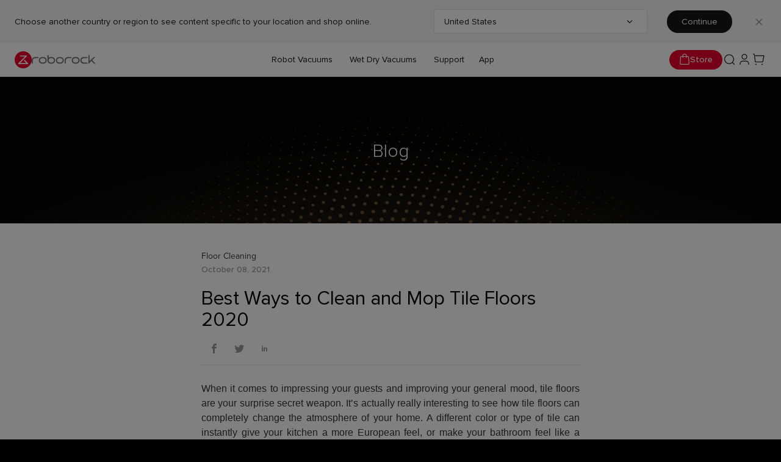

--- FILE ---
content_type: text/html; charset=utf-8
request_url: https://ca.roborock.com/blogs/blog/best-ways-to-clean-and-mop-tile-floors-2021
body_size: 76258
content:
<!doctype html>
<!--[if IE 9]> <html class="ie9 supports-no-js" lang="en-CA"> <![endif]-->
<!-- [if (gt IE 9)|!(IE)]><! -->
<html class="supports-no-js" lang="en-CA">
  <!-- <![endif] -->
  <head>
    <!-- Google Tag Manager -->
    <script>
      (function (w, d, s, l, i) {
        w[l] = w[l] || [];
        w[l].push({ 'gtm.start': new Date().getTime(), event: 'gtm.js' });
        var f = d.getElementsByTagName(s)[0],
          j = d.createElement(s),
          dl = l != 'dataLayer' ? '&l=' + l : '';
        j.async = true;
        j.src = 'https://www.googletagmanager.com/gtm.js?id=' + i + dl;
        f.parentNode.insertBefore(j, f);
      })(window, document, 'script', 'dataLayer', 'GTM-P9K4R6V');
    </script>
    <!-- End Google Tag Manager -->

    <!-- Google tag (gtag.js) -->
    <script async src="https://www.googletagmanager.com/gtag/js?id=AW-17702024246"></script>
    <script>
      window.dataLayer = window.dataLayer || [];
      function gtag() {
        dataLayer.push(arguments);
      }
      gtag('js', new Date());

      gtag('config', 'AW-17702024246');
    </script>

    <script src="https://shopifyorderlimits.s3.amazonaws.com/limits/rm-demo.myshopify.com?v=43&r=20181107121039&shop=rm-demo.myshopify.com"></script>

    
    
    
    
    
    
    
    
    
    
    
    
    
    
    
    
    
    
    
    

    <script src="https://www.googleoptimize.com/optimize.js?id=GTM-WMBHL7Z"></script><meta name="p:domain_verify" content="3be6ef478c2786b3e87aa9f4f310fc6d">
<meta name="google-site-verification" content="dQVQkDuN61Rvk7UZlDyK0YdMypli-ncrHYyni46Lapw">

    <meta charset="utf-8">
    <meta http-equiv="X-UA-Compatible" content="IE=edge,chrome=1">
    <meta name="viewport" content="width=device-width,initial-scale=1">
    <meta name="theme-color" content="">

    
      <link rel="canonical" href="https://ca.roborock.com/blogs/blog/best-ways-to-clean-and-mop-tile-floors-2021">
    

    <script src="https://shopifyorderlimits.s3.amazonaws.com/limits/rm-demo.myshopify.com?v=43&r=20181107121039&shop=rm-demo.myshopify.com"></script>

    


    

    
      <meta name="googlefont" content="https://fonts.googleapis.com/css?family=Roboto:400,700">
    

    
      <link rel="shortcut icon" href="//ca.roborock.com/cdn/shop/files/279545442918065357_32x32.png?v=1632627129" type="image/png">
    

    <title>
      
        Best Ways to Clean and Mop Tile Floors 2020 | Roborock CA Official Store
      
    </title>

    

    <!-- /snippets/social-meta-tags.liquid -->




<meta property="og:site_name" content="Roborock CA Official Store">
<meta property="og:url" content="https://ca.roborock.com/blogs/blog/best-ways-to-clean-and-mop-tile-floors-2021">
<meta property="og:title" content="Best Ways to Clean and Mop Tile Floors 2020">
<meta property="og:type" content="article">
<meta property="og:description" content="The best way to thank your tile floors for increasing the value on your home is to clean them regularly and properly. Here are our favorite tips to help clean and mop tile floors.">

<meta property="og:image" content="https://ca.roborock.com/cdn/shop/articles/clean-and-mop-tile-floor_1db352b1-5c57-4ba8-999f-e058f47bf5df_1200x1200.jpg?v=1633678928">
<meta property="og:image:secure_url" content="https://ca.roborock.com/cdn/shop/articles/clean-and-mop-tile-floor_1db352b1-5c57-4ba8-999f-e058f47bf5df_1200x1200.jpg?v=1633678928">


<meta name="twitter:card" content="summary_large_image">
<meta name="twitter:title" content="Best Ways to Clean and Mop Tile Floors 2020">
<meta name="twitter:description" content="The best way to thank your tile floors for increasing the value on your home is to clean them regularly and properly. Here are our favorite tips to help clean and mop tile floors.">
    

    <link rel="stylesheet" href="//ca.roborock.com/cdn/shop/t/15/assets/vars.css?v=49116139519890798601757559047">
    <link rel="stylesheet" href="//ca.roborock.com/cdn/shop/t/15/assets/button.css?v=83791525237104211291758168358">
    <link rel="stylesheet" href="//ca.roborock.com/cdn/shop/t/15/assets/reset.css?v=104404220589605984081757314576">
    <link rel="stylesheet" href="//ca.roborock.com/cdn/shop/t/15/assets/tag.css?v=31973378216766365211754881367">
    

    <style>
      body:lang(ko) {
        font-family: 'Noto Sans KR' !important;
      }

      .font-bold:lang(ko) {
        font-family: 'Noto Sans KR' !important;
        font-weight: bold !important;
      }

      .font-header:lang(ko),
      .font-header:lang(ko) {
        font-family: 'Noto Sans KR' !important;
      }

      .font-family-bold:lang(ko) {
        font-family: 'Noto Sans KR' !important;
        font-weight: bold !important;
      }

      .popover:lang(ko) {
        font-family: Noto Sans KR;
      }
      .pageloadingblink {
        animation: pageloadingblink infinite 1s;
      }
      .invisible {
        visibility: hidden;
      }
      .page-loading {
        visibility: visible;
        position: fixed;
        top: 50%;
        left: 50%;
        transform: translate(-50%, -50%);
      }
      @keyframes pageloadingblink {
        from {
          color: #ffffff;
        }
        to {
          color: #68d44f;
        }
      }
    </style>

    

    
      
    
    <script>window.performance && window.performance.mark && window.performance.mark('shopify.content_for_header.start');</script><meta name="google-site-verification" content="Ei71mNuIr5Sf_csZ69iGnfkM6Uv3fkOK9wSTi441aGc">
<meta id="shopify-digital-wallet" name="shopify-digital-wallet" content="/59539128487/digital_wallets/dialog">
<meta name="shopify-checkout-api-token" content="fa66c2ab422b3339a6e57f6d348efdd3">
<meta id="in-context-paypal-metadata" data-shop-id="59539128487" data-venmo-supported="false" data-environment="production" data-locale="en_US" data-paypal-v4="true" data-currency="CAD">
<link rel="alternate" type="application/atom+xml" title="Feed" href="/blogs/blog.atom" />
<link rel="alternate" hreflang="x-default" href="https://ca.roborock.com/blogs/blog/best-ways-to-clean-and-mop-tile-floors-2021">
<link rel="alternate" hreflang="en-CA" href="https://ca.roborock.com/blogs/blog/best-ways-to-clean-and-mop-tile-floors-2021">
<link rel="alternate" hreflang="fr-CA" href="https://ca.roborock.com/fr/blogs/blog/meilleures-facons-de-nettoyer-et-de-laver-les-carreaux-2021">
<script async="async" src="/checkouts/internal/preloads.js?locale=en-CA"></script>
<link rel="preconnect" href="https://shop.app" crossorigin="anonymous">
<script async="async" src="https://shop.app/checkouts/internal/preloads.js?locale=en-CA&shop_id=59539128487" crossorigin="anonymous"></script>
<script id="apple-pay-shop-capabilities" type="application/json">{"shopId":59539128487,"countryCode":"CA","currencyCode":"CAD","merchantCapabilities":["supports3DS"],"merchantId":"gid:\/\/shopify\/Shop\/59539128487","merchantName":"Roborock CA Official Store","requiredBillingContactFields":["postalAddress","email","phone"],"requiredShippingContactFields":["postalAddress","email","phone"],"shippingType":"shipping","supportedNetworks":["visa","masterCard","amex","discover","interac","jcb"],"total":{"type":"pending","label":"Roborock CA Official Store","amount":"1.00"},"shopifyPaymentsEnabled":true,"supportsSubscriptions":true}</script>
<script id="shopify-features" type="application/json">{"accessToken":"fa66c2ab422b3339a6e57f6d348efdd3","betas":["rich-media-storefront-analytics"],"domain":"ca.roborock.com","predictiveSearch":true,"shopId":59539128487,"locale":"en"}</script>
<script>var Shopify = Shopify || {};
Shopify.shop = "roborock-official-website-canada.myshopify.com";
Shopify.locale = "en-CA";
Shopify.currency = {"active":"CAD","rate":"1.0"};
Shopify.country = "CA";
Shopify.theme = {"name":"RR_shopify_template\/shopify-online-canada-store","id":131171254439,"schema_name":"Debut","schema_version":"9.0.0","theme_store_id":null,"role":"main"};
Shopify.theme.handle = "null";
Shopify.theme.style = {"id":null,"handle":null};
Shopify.cdnHost = "ca.roborock.com/cdn";
Shopify.routes = Shopify.routes || {};
Shopify.routes.root = "/";</script>
<script type="module">!function(o){(o.Shopify=o.Shopify||{}).modules=!0}(window);</script>
<script>!function(o){function n(){var o=[];function n(){o.push(Array.prototype.slice.apply(arguments))}return n.q=o,n}var t=o.Shopify=o.Shopify||{};t.loadFeatures=n(),t.autoloadFeatures=n()}(window);</script>
<script>
  window.ShopifyPay = window.ShopifyPay || {};
  window.ShopifyPay.apiHost = "shop.app\/pay";
  window.ShopifyPay.redirectState = null;
</script>
<script id="shop-js-analytics" type="application/json">{"pageType":"article"}</script>
<script defer="defer" async type="module" src="//ca.roborock.com/cdn/shopifycloud/shop-js/modules/v2/client.init-shop-cart-sync_BT-GjEfc.en.esm.js"></script>
<script defer="defer" async type="module" src="//ca.roborock.com/cdn/shopifycloud/shop-js/modules/v2/chunk.common_D58fp_Oc.esm.js"></script>
<script defer="defer" async type="module" src="//ca.roborock.com/cdn/shopifycloud/shop-js/modules/v2/chunk.modal_xMitdFEc.esm.js"></script>
<script type="module">
  await import("//ca.roborock.com/cdn/shopifycloud/shop-js/modules/v2/client.init-shop-cart-sync_BT-GjEfc.en.esm.js");
await import("//ca.roborock.com/cdn/shopifycloud/shop-js/modules/v2/chunk.common_D58fp_Oc.esm.js");
await import("//ca.roborock.com/cdn/shopifycloud/shop-js/modules/v2/chunk.modal_xMitdFEc.esm.js");

  window.Shopify.SignInWithShop?.initShopCartSync?.({"fedCMEnabled":true,"windoidEnabled":true});

</script>
<script>
  window.Shopify = window.Shopify || {};
  if (!window.Shopify.featureAssets) window.Shopify.featureAssets = {};
  window.Shopify.featureAssets['shop-js'] = {"shop-cart-sync":["modules/v2/client.shop-cart-sync_DZOKe7Ll.en.esm.js","modules/v2/chunk.common_D58fp_Oc.esm.js","modules/v2/chunk.modal_xMitdFEc.esm.js"],"init-fed-cm":["modules/v2/client.init-fed-cm_B6oLuCjv.en.esm.js","modules/v2/chunk.common_D58fp_Oc.esm.js","modules/v2/chunk.modal_xMitdFEc.esm.js"],"shop-cash-offers":["modules/v2/client.shop-cash-offers_D2sdYoxE.en.esm.js","modules/v2/chunk.common_D58fp_Oc.esm.js","modules/v2/chunk.modal_xMitdFEc.esm.js"],"shop-login-button":["modules/v2/client.shop-login-button_QeVjl5Y3.en.esm.js","modules/v2/chunk.common_D58fp_Oc.esm.js","modules/v2/chunk.modal_xMitdFEc.esm.js"],"pay-button":["modules/v2/client.pay-button_DXTOsIq6.en.esm.js","modules/v2/chunk.common_D58fp_Oc.esm.js","modules/v2/chunk.modal_xMitdFEc.esm.js"],"shop-button":["modules/v2/client.shop-button_DQZHx9pm.en.esm.js","modules/v2/chunk.common_D58fp_Oc.esm.js","modules/v2/chunk.modal_xMitdFEc.esm.js"],"avatar":["modules/v2/client.avatar_BTnouDA3.en.esm.js"],"init-windoid":["modules/v2/client.init-windoid_CR1B-cfM.en.esm.js","modules/v2/chunk.common_D58fp_Oc.esm.js","modules/v2/chunk.modal_xMitdFEc.esm.js"],"init-shop-for-new-customer-accounts":["modules/v2/client.init-shop-for-new-customer-accounts_C_vY_xzh.en.esm.js","modules/v2/client.shop-login-button_QeVjl5Y3.en.esm.js","modules/v2/chunk.common_D58fp_Oc.esm.js","modules/v2/chunk.modal_xMitdFEc.esm.js"],"init-shop-email-lookup-coordinator":["modules/v2/client.init-shop-email-lookup-coordinator_BI7n9ZSv.en.esm.js","modules/v2/chunk.common_D58fp_Oc.esm.js","modules/v2/chunk.modal_xMitdFEc.esm.js"],"init-shop-cart-sync":["modules/v2/client.init-shop-cart-sync_BT-GjEfc.en.esm.js","modules/v2/chunk.common_D58fp_Oc.esm.js","modules/v2/chunk.modal_xMitdFEc.esm.js"],"shop-toast-manager":["modules/v2/client.shop-toast-manager_DiYdP3xc.en.esm.js","modules/v2/chunk.common_D58fp_Oc.esm.js","modules/v2/chunk.modal_xMitdFEc.esm.js"],"init-customer-accounts":["modules/v2/client.init-customer-accounts_D9ZNqS-Q.en.esm.js","modules/v2/client.shop-login-button_QeVjl5Y3.en.esm.js","modules/v2/chunk.common_D58fp_Oc.esm.js","modules/v2/chunk.modal_xMitdFEc.esm.js"],"init-customer-accounts-sign-up":["modules/v2/client.init-customer-accounts-sign-up_iGw4briv.en.esm.js","modules/v2/client.shop-login-button_QeVjl5Y3.en.esm.js","modules/v2/chunk.common_D58fp_Oc.esm.js","modules/v2/chunk.modal_xMitdFEc.esm.js"],"shop-follow-button":["modules/v2/client.shop-follow-button_CqMgW2wH.en.esm.js","modules/v2/chunk.common_D58fp_Oc.esm.js","modules/v2/chunk.modal_xMitdFEc.esm.js"],"checkout-modal":["modules/v2/client.checkout-modal_xHeaAweL.en.esm.js","modules/v2/chunk.common_D58fp_Oc.esm.js","modules/v2/chunk.modal_xMitdFEc.esm.js"],"shop-login":["modules/v2/client.shop-login_D91U-Q7h.en.esm.js","modules/v2/chunk.common_D58fp_Oc.esm.js","modules/v2/chunk.modal_xMitdFEc.esm.js"],"lead-capture":["modules/v2/client.lead-capture_BJmE1dJe.en.esm.js","modules/v2/chunk.common_D58fp_Oc.esm.js","modules/v2/chunk.modal_xMitdFEc.esm.js"],"payment-terms":["modules/v2/client.payment-terms_Ci9AEqFq.en.esm.js","modules/v2/chunk.common_D58fp_Oc.esm.js","modules/v2/chunk.modal_xMitdFEc.esm.js"]};
</script>
<script>(function() {
  var isLoaded = false;
  function asyncLoad() {
    if (isLoaded) return;
    isLoaded = true;
    var urls = ["https:\/\/cdn.shopify.com\/s\/files\/1\/0595\/3912\/8487\/t\/15\/assets\/affirmShopify.js?v=1748310576\u0026shop=roborock-official-website-canada.myshopify.com","https:\/\/static.seel.com\/shopify\/worry-free-purchase\/script\/roborock-official-website-canada.myshopify.com.js?shop=roborock-official-website-canada.myshopify.com","https:\/\/d33a6lvgbd0fej.cloudfront.net\/script_tag\/secomapp.scripttag.js?shop=roborock-official-website-canada.myshopify.com"];
    for (var i = 0; i < urls.length; i++) {
      var s = document.createElement('script');
      s.type = 'text/javascript';
      s.async = true;
      s.src = urls[i];
      var x = document.getElementsByTagName('script')[0];
      x.parentNode.insertBefore(s, x);
    }
  };
  if(window.attachEvent) {
    window.attachEvent('onload', asyncLoad);
  } else {
    window.addEventListener('load', asyncLoad, false);
  }
})();</script>
<script id="__st">var __st={"a":59539128487,"offset":-28800,"reqid":"b29b4a50-75ed-4a8c-a1b7-1a7cfcc88914-1769230099","pageurl":"ca.roborock.com\/blogs\/blog\/best-ways-to-clean-and-mop-tile-floors-2021","s":"articles-557491355815","u":"fc3c513ba07d","p":"article","rtyp":"article","rid":557491355815};</script>
<script>window.ShopifyPaypalV4VisibilityTracking = true;</script>
<script id="captcha-bootstrap">!function(){'use strict';const t='contact',e='account',n='new_comment',o=[[t,t],['blogs',n],['comments',n],[t,'customer']],c=[[e,'customer_login'],[e,'guest_login'],[e,'recover_customer_password'],[e,'create_customer']],r=t=>t.map((([t,e])=>`form[action*='/${t}']:not([data-nocaptcha='true']) input[name='form_type'][value='${e}']`)).join(','),a=t=>()=>t?[...document.querySelectorAll(t)].map((t=>t.form)):[];function s(){const t=[...o],e=r(t);return a(e)}const i='password',u='form_key',d=['recaptcha-v3-token','g-recaptcha-response','h-captcha-response',i],f=()=>{try{return window.sessionStorage}catch{return}},m='__shopify_v',_=t=>t.elements[u];function p(t,e,n=!1){try{const o=window.sessionStorage,c=JSON.parse(o.getItem(e)),{data:r}=function(t){const{data:e,action:n}=t;return t[m]||n?{data:e,action:n}:{data:t,action:n}}(c);for(const[e,n]of Object.entries(r))t.elements[e]&&(t.elements[e].value=n);n&&o.removeItem(e)}catch(o){console.error('form repopulation failed',{error:o})}}const l='form_type',E='cptcha';function T(t){t.dataset[E]=!0}const w=window,h=w.document,L='Shopify',v='ce_forms',y='captcha';let A=!1;((t,e)=>{const n=(g='f06e6c50-85a8-45c8-87d0-21a2b65856fe',I='https://cdn.shopify.com/shopifycloud/storefront-forms-hcaptcha/ce_storefront_forms_captcha_hcaptcha.v1.5.2.iife.js',D={infoText:'Protected by hCaptcha',privacyText:'Privacy',termsText:'Terms'},(t,e,n)=>{const o=w[L][v],c=o.bindForm;if(c)return c(t,g,e,D).then(n);var r;o.q.push([[t,g,e,D],n]),r=I,A||(h.body.append(Object.assign(h.createElement('script'),{id:'captcha-provider',async:!0,src:r})),A=!0)});var g,I,D;w[L]=w[L]||{},w[L][v]=w[L][v]||{},w[L][v].q=[],w[L][y]=w[L][y]||{},w[L][y].protect=function(t,e){n(t,void 0,e),T(t)},Object.freeze(w[L][y]),function(t,e,n,w,h,L){const[v,y,A,g]=function(t,e,n){const i=e?o:[],u=t?c:[],d=[...i,...u],f=r(d),m=r(i),_=r(d.filter((([t,e])=>n.includes(e))));return[a(f),a(m),a(_),s()]}(w,h,L),I=t=>{const e=t.target;return e instanceof HTMLFormElement?e:e&&e.form},D=t=>v().includes(t);t.addEventListener('submit',(t=>{const e=I(t);if(!e)return;const n=D(e)&&!e.dataset.hcaptchaBound&&!e.dataset.recaptchaBound,o=_(e),c=g().includes(e)&&(!o||!o.value);(n||c)&&t.preventDefault(),c&&!n&&(function(t){try{if(!f())return;!function(t){const e=f();if(!e)return;const n=_(t);if(!n)return;const o=n.value;o&&e.removeItem(o)}(t);const e=Array.from(Array(32),(()=>Math.random().toString(36)[2])).join('');!function(t,e){_(t)||t.append(Object.assign(document.createElement('input'),{type:'hidden',name:u})),t.elements[u].value=e}(t,e),function(t,e){const n=f();if(!n)return;const o=[...t.querySelectorAll(`input[type='${i}']`)].map((({name:t})=>t)),c=[...d,...o],r={};for(const[a,s]of new FormData(t).entries())c.includes(a)||(r[a]=s);n.setItem(e,JSON.stringify({[m]:1,action:t.action,data:r}))}(t,e)}catch(e){console.error('failed to persist form',e)}}(e),e.submit())}));const S=(t,e)=>{t&&!t.dataset[E]&&(n(t,e.some((e=>e===t))),T(t))};for(const o of['focusin','change'])t.addEventListener(o,(t=>{const e=I(t);D(e)&&S(e,y())}));const B=e.get('form_key'),M=e.get(l),P=B&&M;t.addEventListener('DOMContentLoaded',(()=>{const t=y();if(P)for(const e of t)e.elements[l].value===M&&p(e,B);[...new Set([...A(),...v().filter((t=>'true'===t.dataset.shopifyCaptcha))])].forEach((e=>S(e,t)))}))}(h,new URLSearchParams(w.location.search),n,t,e,['guest_login'])})(!0,!0)}();</script>
<script integrity="sha256-4kQ18oKyAcykRKYeNunJcIwy7WH5gtpwJnB7kiuLZ1E=" data-source-attribution="shopify.loadfeatures" defer="defer" src="//ca.roborock.com/cdn/shopifycloud/storefront/assets/storefront/load_feature-a0a9edcb.js" crossorigin="anonymous"></script>
<script crossorigin="anonymous" defer="defer" src="//ca.roborock.com/cdn/shopifycloud/storefront/assets/shopify_pay/storefront-65b4c6d7.js?v=20250812"></script>
<script data-source-attribution="shopify.dynamic_checkout.dynamic.init">var Shopify=Shopify||{};Shopify.PaymentButton=Shopify.PaymentButton||{isStorefrontPortableWallets:!0,init:function(){window.Shopify.PaymentButton.init=function(){};var t=document.createElement("script");t.src="https://ca.roborock.com/cdn/shopifycloud/portable-wallets/latest/portable-wallets.en.js",t.type="module",document.head.appendChild(t)}};
</script>
<script data-source-attribution="shopify.dynamic_checkout.buyer_consent">
  function portableWalletsHideBuyerConsent(e){var t=document.getElementById("shopify-buyer-consent"),n=document.getElementById("shopify-subscription-policy-button");t&&n&&(t.classList.add("hidden"),t.setAttribute("aria-hidden","true"),n.removeEventListener("click",e))}function portableWalletsShowBuyerConsent(e){var t=document.getElementById("shopify-buyer-consent"),n=document.getElementById("shopify-subscription-policy-button");t&&n&&(t.classList.remove("hidden"),t.removeAttribute("aria-hidden"),n.addEventListener("click",e))}window.Shopify?.PaymentButton&&(window.Shopify.PaymentButton.hideBuyerConsent=portableWalletsHideBuyerConsent,window.Shopify.PaymentButton.showBuyerConsent=portableWalletsShowBuyerConsent);
</script>
<script data-source-attribution="shopify.dynamic_checkout.cart.bootstrap">document.addEventListener("DOMContentLoaded",(function(){function t(){return document.querySelector("shopify-accelerated-checkout-cart, shopify-accelerated-checkout")}if(t())Shopify.PaymentButton.init();else{new MutationObserver((function(e,n){t()&&(Shopify.PaymentButton.init(),n.disconnect())})).observe(document.body,{childList:!0,subtree:!0})}}));
</script>
<link id="shopify-accelerated-checkout-styles" rel="stylesheet" media="screen" href="https://ca.roborock.com/cdn/shopifycloud/portable-wallets/latest/accelerated-checkout-backwards-compat.css" crossorigin="anonymous">
<style id="shopify-accelerated-checkout-cart">
        #shopify-buyer-consent {
  margin-top: 1em;
  display: inline-block;
  width: 100%;
}

#shopify-buyer-consent.hidden {
  display: none;
}

#shopify-subscription-policy-button {
  background: none;
  border: none;
  padding: 0;
  text-decoration: underline;
  font-size: inherit;
  cursor: pointer;
}

#shopify-subscription-policy-button::before {
  box-shadow: none;
}

      </style>
<link rel="stylesheet" media="screen" href="//ca.roborock.com/cdn/shop/t/15/compiled_assets/styles.css?v=40070">
<script>window.performance && window.performance.mark && window.performance.mark('shopify.content_for_header.end');</script>
  <!-- BEGIN app block: shopify://apps/pandectes-gdpr/blocks/banner/58c0baa2-6cc1-480c-9ea6-38d6d559556a -->
  
    
      <!-- TCF is active, scripts are loaded above -->
      
        <script>
          if (!window.PandectesRulesSettings) {
            window.PandectesRulesSettings = {"store":{"id":59539128487,"adminMode":false,"headless":false,"storefrontRootDomain":"","checkoutRootDomain":"","storefrontAccessToken":""},"banner":{"revokableTrigger":false,"cookiesBlockedByDefault":"7","hybridStrict":false,"isActive":true},"geolocation":{"auOnly":false,"brOnly":false,"caOnly":false,"chOnly":false,"euOnly":false,"jpOnly":false,"nzOnly":false,"thOnly":false,"zaOnly":false,"canadaOnly":false,"globalVisibility":true},"blocker":{"isActive":false,"googleConsentMode":{"isActive":true,"id":"","analyticsId":"","adwordsId":"","adStorageCategory":4,"analyticsStorageCategory":2,"functionalityStorageCategory":1,"personalizationStorageCategory":1,"securityStorageCategory":0,"customEvent":false,"redactData":false,"urlPassthrough":false,"dataLayerProperty":"dataLayer","waitForUpdate":0,"useNativeChannel":false,"debugMode":false},"facebookPixel":{"isActive":false,"id":"","ldu":false},"microsoft":{"isActive":false,"uetTags":""},"clarity":{},"rakuten":{"isActive":false,"cmp":false,"ccpa":false},"gpcIsActive":false,"klaviyoIsActive":false,"defaultBlocked":7,"patterns":{"whiteList":[],"blackList":{"1":["static.hotjar.com/c/hotjar","www.paypal.com"],"2":[],"4":["bat.bing.com","googleads.g.doubleclick.net","connect.facebook.net","static.klaviyo.com|www.klaviyo.com|static-tracking.klaviyo.com|a.klaviyo.com","s.pinimg.com/ct/core.js|s.pinimg.com/ct/lib","analytics.tiktok.com/i18n/pixel","s.adroll.com/j/","intg.snapchat.com/shopify/shopify-scevent-init.js","static.ads-twitter.com/uwt.js|static.ads-twitter.com/oct.js"],"8":[]},"iframesWhiteList":[],"iframesBlackList":{"1":["player.vimeo.com","www.youtube.com|www.youtube-nocookie.com"],"2":[],"4":[],"8":[]},"beaconsWhiteList":[],"beaconsBlackList":{"1":[],"2":[],"4":[],"8":[]}}}};
            const rulesScript = document.createElement('script');
            window.PandectesRulesSettings.auto = true;
            rulesScript.src = "https://cdn.shopify.com/extensions/019bed03-b206-7ab3-9c8b-20b884e5903f/gdpr-243/assets/pandectes-rules.js";
            const firstChild = document.head.firstChild;
            document.head.insertBefore(rulesScript, firstChild);
          }
        </script>
      
      <script>
        
          window.PandectesSettings = {"store":{"id":59539128487,"plan":"premium","theme":"RR_shopify_template/shopify-online-canada-store","primaryLocale":"en","adminMode":false,"headless":false,"storefrontRootDomain":"","checkoutRootDomain":"","storefrontAccessToken":""},"tsPublished":1754990536,"declaration":{"showPurpose":false,"showProvider":false,"declIntroText":"We use cookies to optimize website functionality, analyze the performance, and provide personalized experience to you. Some cookies are essential to make the website operate and function correctly. Those cookies cannot be disabled. In this window you can manage your preference of cookies.","showDateGenerated":false},"language":{"unpublished":[],"languageMode":"Single","fallbackLanguage":"en","languageDetection":"browser","languagesSupported":[]},"texts":{"managed":{"headerText":{"en":"We respect your privacy"},"consentText":{"en":"We use cookies to improve website functionality, to enhance your experience and for advertising and targeting purposes. You can change your cookies preferences or withdraw consent at any time by clicking on “Preferences”. Please see our Cookie Policy and Privacy Policy."},"linkText":{"en":"Learn more"},"imprintText":{"en":"Imprint"},"googleLinkText":{"en":"Google's Privacy Terms"},"allowButtonText":{"en":"Accept All"},"denyButtonText":{"en":"Decline"},"dismissButtonText":{"en":"Only Necessary"},"leaveSiteButtonText":{"en":"Leave this site"},"preferencesButtonText":{"en":"Preferences"},"cookiePolicyText":{"en":"Cookie policy"},"preferencesPopupTitleText":{"en":"Manage Cookies Preferences"},"preferencesPopupIntroText":{"en":"We use cookies (including third party cookies) to improve functionality of our websites, to enhance your user experience and for advertising and targeting purposes. You may only accept cookies that are strictly necessary to ensure the website works properly by clicking on “Only Necessary” or set all cookies by clicking on “Accept All”. You are also able to manage which cookies are set on your device below."},"preferencesPopupSaveButtonText":{"en":"Save preferences"},"preferencesPopupCloseButtonText":{"en":"Close"},"preferencesPopupAcceptAllButtonText":{"en":"Accept All"},"preferencesPopupRejectAllButtonText":{"en":"Only Necessary"},"cookiesDetailsText":{"en":"Cookies details"},"preferencesPopupAlwaysAllowedText":{"en":"Always allowed"},"accessSectionParagraphText":{"en":"You have the right to request access to your data at any time."},"accessSectionTitleText":{"en":"Data portability"},"accessSectionAccountInfoActionText":{"en":"Personal data"},"accessSectionDownloadReportActionText":{"en":"Request export"},"accessSectionGDPRRequestsActionText":{"en":"Data subject requests"},"accessSectionOrdersRecordsActionText":{"en":"Orders"},"rectificationSectionParagraphText":{"en":"You have the right to request your data to be updated whenever you think it is appropriate."},"rectificationSectionTitleText":{"en":"Data Rectification"},"rectificationCommentPlaceholder":{"en":"Describe what you want to be updated"},"rectificationCommentValidationError":{"en":"Comment is required"},"rectificationSectionEditAccountActionText":{"en":"Request an update"},"erasureSectionTitleText":{"en":"Right to be forgotten"},"erasureSectionParagraphText":{"en":"You have the right to ask all your data to be erased. After that, you will no longer be able to access your account."},"erasureSectionRequestDeletionActionText":{"en":"Request personal data deletion"},"consentDate":{"en":"Consent date"},"consentId":{"en":"Consent ID"},"consentSectionChangeConsentActionText":{"en":"Change consent preference"},"consentSectionConsentedText":{"en":"You consented to the cookies policy of this website on"},"consentSectionNoConsentText":{"en":"You have not consented to the cookies policy of this website."},"consentSectionTitleText":{"en":"Your cookie consent"},"consentStatus":{"en":"Consent preference"},"confirmationFailureMessage":{"en":"Your request was not verified. Please try again and if problem persists, contact store owner for assistance"},"confirmationFailureTitle":{"en":"A problem occurred"},"confirmationSuccessMessage":{"en":"We will soon get back to you as to your request."},"confirmationSuccessTitle":{"en":"Your request is verified"},"guestsSupportEmailFailureMessage":{"en":"Your request was not submitted. Please try again and if problem persists, contact store owner for assistance."},"guestsSupportEmailFailureTitle":{"en":"A problem occurred"},"guestsSupportEmailPlaceholder":{"en":"E-mail address"},"guestsSupportEmailSuccessMessage":{"en":"If you are registered as a customer of this store, you will soon receive an email with instructions on how to proceed."},"guestsSupportEmailSuccessTitle":{"en":"Thank you for your request"},"guestsSupportEmailValidationError":{"en":"Email is not valid"},"guestsSupportInfoText":{"en":"Please login with your customer account to further proceed."},"submitButton":{"en":"Submit"},"submittingButton":{"en":"Submitting..."},"cancelButton":{"en":"Cancel"},"declIntroText":{"en":"We use cookies to optimize website functionality, analyze the performance, and provide personalized experience to you. Some cookies are essential to make the website operate and function correctly. Those cookies cannot be disabled. In this window you can manage your preference of cookies."},"declName":{"en":"Name"},"declPurpose":{"en":"Purpose"},"declType":{"en":"Type"},"declRetention":{"en":"Retention"},"declProvider":{"en":"Provider"},"declFirstParty":{"en":"First-party"},"declThirdParty":{"en":"Third-party"},"declSeconds":{"en":"seconds"},"declMinutes":{"en":"minutes"},"declHours":{"en":"hours"},"declDays":{"en":"days"},"declMonths":{"en":"months"},"declYears":{"en":"years"},"declSession":{"en":"Session"},"declDomain":{"en":"Domain"},"declPath":{"en":"Path"}},"categories":{"strictlyNecessaryCookiesTitleText":{"en":"Strictly necessary cookies"},"strictlyNecessaryCookiesDescriptionText":{"en":"These cookies are required for the operation of our website and cannot be switched off without impairing the functioning of our website. The cookies are set to respond to the actions you take, including navigating our website and using its basic features."},"functionalityCookiesTitleText":{"en":"Functional Cookies"},"functionalityCookiesDescriptionText":{"en":"These cookies provide enhanced functionality and personalization on our website, such as remembering your preferences. They are set by the firm or by third-party providers whose services we have added to our pages. If you do not allow these cookies, some or all of these services may not function properly."},"performanceCookiesTitleText":{"en":"Performance Cookies"},"performanceCookiesDescriptionText":{"en":"These cookies provide statistical information, such as the number of visitors to our website in an aggregated and anonymized fashion and show how visitors navigate our website. This helps us improve the performance of our website. We may use third-party analytic tools, such as Google Analytics, to help measure traffic and usage trends and to understand the demographics of our users."},"targetingCookiesTitleText":{"en":"Targeting Cookies"},"targetingCookiesDescriptionText":{"en":"These cookies profile users or deliver ads across social networks. These platforms allow you to share our content with your friends and networks. They may uniquely identify your browser and internet device. If you do not allow these cookies, you may not be able to use or see these sharing tools on our site."},"unclassifiedCookiesTitleText":{"en":"Unclassified cookies"},"unclassifiedCookiesDescriptionText":{"en":"Unclassified cookies are cookies that we are in the process of classifying, together with the providers of individual cookies."}},"auto":{}},"library":{"previewMode":false,"fadeInTimeout":0,"defaultBlocked":7,"showLink":true,"showImprintLink":false,"showGoogleLink":false,"enabled":true,"cookie":{"expiryDays":365,"secure":true,"domain":""},"dismissOnScroll":false,"dismissOnWindowClick":false,"dismissOnTimeout":false,"palette":{"popup":{"background":"#FFFFFF","backgroundForCalculations":{"a":1,"b":255,"g":255,"r":255},"text":"#181818"},"button":{"background":"transparent","backgroundForCalculations":{"a":1,"b":0,"g":0,"r":0},"text":"#181818","textForCalculation":{"a":1,"b":24,"g":24,"r":24},"border":"#181818"}},"content":{"href":"https://ca.roborock.com/pages/cookie-policy","imprintHref":"https://ca.roborock.com/pages/legal-notice","close":"&#10005;","target":"","logo":""},"window":"<div role=\"dialog\" aria-label=\"We respect your privacy\" aria-describedby=\"cookieconsent:desc\" id=\"pandectes-banner\" class=\"cc-window-wrapper cc-bottom-left-wrapper\"><div class=\"pd-cookie-banner-window cc-window {{classes}}\"><!--googleoff: all-->{{children}}<!--googleon: all--></div></div>","compliance":{"custom":"<div class=\"cc-compliance cc-highlight\">{{preferences}}{{allow}}{{deny}}</div>"},"type":"custom","layouts":{"basic":"{{messagelink}}{{compliance}}{{close}}"},"position":"bottom-left","theme":"wired","revokable":true,"animateRevokable":false,"revokableReset":false,"revokableLogoUrl":"https://roborock-official-website-canada.myshopify.com/cdn/shop/files/pandectes-reopen-logo.png","revokablePlacement":"bottom-left","revokableMarginHorizontal":15,"revokableMarginVertical":15,"static":false,"autoAttach":true,"hasTransition":true,"blacklistPage":[""],"elements":{"close":"<button aria-label=\"Close\" type=\"button\" class=\"cc-close\">{{close}}</button>","dismiss":"<button type=\"button\" class=\"cc-btn cc-btn-decision cc-dismiss\">{{dismiss}}</button>","allow":"<button type=\"button\" class=\"cc-btn cc-btn-decision cc-allow\">{{allow}}</button>","deny":"<button type=\"button\" class=\"cc-btn cc-btn-decision cc-deny\">{{deny}}</button>","preferences":"<button type=\"button\" class=\"cc-btn cc-settings\" onclick=\"Pandectes.fn.openPreferences()\">{{preferences}}</button>"}},"geolocation":{"auOnly":false,"brOnly":false,"caOnly":false,"chOnly":false,"euOnly":false,"jpOnly":false,"nzOnly":false,"thOnly":false,"zaOnly":false,"canadaOnly":false,"globalVisibility":true},"dsr":{"guestsSupport":false,"accessSectionDownloadReportAuto":false},"banner":{"resetTs":1725605677,"extraCss":"        .cc-banner-logo {max-width: 30em!important;}    @media(min-width: 768px) {.cc-window.cc-floating{max-width: 30em!important;width: 30em!important;}}    .cc-message, .pd-cookie-banner-window .cc-header, .cc-logo {text-align: left}    .cc-window-wrapper{z-index: 2147483647;}    .cc-window{padding: 14px!important;z-index: 2147483647;font-size: 12px!important;font-family: inherit;}    .pd-cookie-banner-window .cc-header{font-size: 12px!important;font-family: inherit;}    .pd-cp-ui{font-family: inherit; background-color: #FFFFFF;color:#181818;}    button.pd-cp-btn, a.pd-cp-btn{}    input + .pd-cp-preferences-slider{background-color: rgba(24, 24, 24, 0.3)}    .pd-cp-scrolling-section::-webkit-scrollbar{background-color: rgba(24, 24, 24, 0.3)}    input:checked + .pd-cp-preferences-slider{background-color: rgba(24, 24, 24, 1)}    .pd-cp-scrolling-section::-webkit-scrollbar-thumb {background-color: rgba(24, 24, 24, 1)}    .pd-cp-ui-close{color:#181818;}    .pd-cp-preferences-slider:before{background-color: #FFFFFF}    .pd-cp-title:before {border-color: #181818!important}    .pd-cp-preferences-slider{background-color:#181818}    .pd-cp-toggle{color:#181818!important}    @media(max-width:699px) {.pd-cp-ui-close-top svg {fill: #181818}}    .pd-cp-toggle:hover,.pd-cp-toggle:visited,.pd-cp-toggle:active{color:#181818!important}    .pd-cookie-banner-window {box-shadow: 0 0 18px rgb(0 0 0 / 20%);}  @media (max-width: 752px) {  .cc-window .cc-compliance{    flex-direction: row;    flex-wrap: wrap;  }  .cc-floating .cc-compliance > .cc-btn {    flex: 48%;    margin: 0 1%;  }}","customJavascript":{"useButtons":true},"showPoweredBy":false,"logoHeight":40,"revokableTrigger":false,"hybridStrict":false,"cookiesBlockedByDefault":"7","isActive":true,"implicitSavePreferences":false,"cookieIcon":false,"blockBots":false,"showCookiesDetails":true,"hasTransition":true,"blockingPage":false,"showOnlyLandingPage":false,"leaveSiteUrl":"https://www.google.com","linkRespectStoreLang":false},"cookies":{"0":[{"name":"keep_alive","type":"http","domain":"ca.roborock.com","path":"/","provider":"Shopify","firstParty":true,"retention":"30 minute(s)","expires":30,"unit":"declMinutes","purpose":{"en":"Used in connection with buyer localization."}},{"name":"cart_currency","type":"http","domain":"ca.roborock.com","path":"/","provider":"Shopify","firstParty":true,"retention":"2 ","expires":2,"unit":"declSession","purpose":{"en":"The cookie is necessary for the secure checkout and payment function on the website. This function is provided by shopify.com."}},{"name":"_cmp_a","type":"http","domain":".roborock.com","path":"/","provider":"Shopify","firstParty":false,"retention":"1 day(s)","expires":1,"unit":"declDays","purpose":{"en":"Used for managing customer privacy settings."}},{"name":"_tracking_consent","type":"http","domain":".roborock.com","path":"/","provider":"Shopify","firstParty":false,"retention":"1 year(s)","expires":1,"unit":"declYears","purpose":{"en":"Tracking preferences."}},{"name":"shopify_pay_redirect","type":"http","domain":"ca.roborock.com","path":"/","provider":"Shopify","firstParty":true,"retention":"1 hour(s)","expires":1,"unit":"declHours","purpose":{"en":"The cookie is necessary for the secure checkout and payment function on the website. This function is provided by shopify.com."}},{"name":"secure_customer_sig","type":"http","domain":"ca.roborock.com","path":"/","provider":"Shopify","firstParty":true,"retention":"1 year(s)","expires":1,"unit":"declYears","purpose":{"en":"Used in connection with customer login."}},{"name":"cookietest","type":"http","domain":"ca.roborock.com","path":"/","provider":"Shopify","firstParty":true,"retention":"Session","expires":1,"unit":"declSeconds","purpose":{"en":"Used to ensure our systems are working correctly."}},{"name":"localization","type":"http","domain":"ca.roborock.com","path":"/","provider":"Shopify","firstParty":true,"retention":"1 year(s)","expires":1,"unit":"declYears","purpose":{"en":"Shopify store localization"}},{"name":"_shopify_essential","type":"http","domain":"ca.roborock.com","path":"/","provider":"Shopify","firstParty":true,"retention":"1 year(s)","expires":1,"unit":"declYears","purpose":{"en":"Used on the accounts page."}}],"1":[{"name":"_hjTLDTest","type":"http","domain":"roborock.com","path":"/","provider":"Hotjar","firstParty":false,"retention":"Session","expires":1,"unit":"declSeconds","purpose":{"en":"Used to determine the most generic cookie path to use, instead of page hostname."}},{"name":"_hjSessionUser_1117089","type":"http","domain":".roborock.com","path":"/","provider":"Hotjar","firstParty":false,"retention":"1 year(s)","expires":1,"unit":"declYears","purpose":{"en":""}},{"name":"_hjSession_1117089","type":"http","domain":".roborock.com","path":"/","provider":"Hotjar","firstParty":false,"retention":"30 minute(s)","expires":30,"unit":"declMinutes","purpose":{"en":""}}],"2":[{"name":"_gid","type":"http","domain":".roborock.com","path":"/","provider":"Google","firstParty":false,"retention":"1 day(s)","expires":1,"unit":"declDays","purpose":{"en":"Cookie is placed by Google Analytics to count and track pageviews."}},{"name":"_gat","type":"http","domain":".roborock.com","path":"/","provider":"Google","firstParty":false,"retention":"1 minute(s)","expires":1,"unit":"declMinutes","purpose":{"en":"Cookie is placed by Google Analytics to filter requests from bots."}},{"name":"_clck","type":"http","domain":".roborock.com","path":"/","provider":"Microsoft","firstParty":false,"retention":"1 year(s)","expires":1,"unit":"declYears","purpose":{"en":"Used by Microsoft Clarity to store a unique user ID."}},{"name":"_ga","type":"http","domain":".roborock.com","path":"/","provider":"Google","firstParty":false,"retention":"1 year(s)","expires":1,"unit":"declYears","purpose":{"en":"Cookie is set by Google Analytics with unknown functionality"}},{"name":"_clsk","type":"http","domain":".roborock.com","path":"/","provider":"Microsoft","firstParty":false,"retention":"1 day(s)","expires":1,"unit":"declDays","purpose":{"en":"Used by Microsoft Clarity to store a unique user ID.\t"}},{"name":"_boomr_clss","type":"html_local","domain":"https://ca.roborock.com","path":"/","provider":"Shopify","firstParty":true,"retention":"Local Storage","expires":1,"unit":"declYears","purpose":{"en":"Used to monitor and optimize the performance of Shopify stores."}},{"name":"_gat_UA-113798511-1","type":"http","domain":".roborock.com","path":"/","provider":"Google","firstParty":false,"retention":"1 minute(s)","expires":1,"unit":"declMinutes","purpose":{"en":""}},{"name":"_ga_4HBX5D862K","type":"http","domain":".roborock.com","path":"/","provider":"Google","firstParty":false,"retention":"1 year(s)","expires":1,"unit":"declYears","purpose":{"en":""}},{"name":"_ga_E2LKTWVDQP","type":"http","domain":".roborock.com","path":"/","provider":"Google","firstParty":false,"retention":"1 year(s)","expires":1,"unit":"declYears","purpose":{"en":""}},{"name":"_ga_LJXMZJSCZC","type":"http","domain":".roborock.com","path":"/","provider":"Google","firstParty":false,"retention":"1 year(s)","expires":1,"unit":"declYears","purpose":{"en":""}},{"name":"bugsnag-anonymous-id","type":"html_local","domain":"https://pay.shopify.com","path":"/","provider":"Unknown","firstParty":false,"retention":"Local Storage","expires":1,"unit":"declYears","purpose":{"en":""}}],"4":[{"name":"_gcl_au","type":"http","domain":".roborock.com","path":"/","provider":"Google","firstParty":false,"retention":"3 month(s)","expires":3,"unit":"declMonths","purpose":{"en":"Cookie is placed by Google Tag Manager to track conversions."}},{"name":"_fbp","type":"http","domain":".roborock.com","path":"/","provider":"Facebook","firstParty":false,"retention":"3 month(s)","expires":3,"unit":"declMonths","purpose":{"en":"Cookie is placed by Facebook to track visits across websites."}},{"name":"_uetsid","type":"http","domain":".roborock.com","path":"/","provider":"Bing","firstParty":false,"retention":"1 day(s)","expires":1,"unit":"declDays","purpose":{"en":"This cookie is used by Bing to determine what ads should be shown that may be relevant to the end user perusing the site."}},{"name":"_uetvid","type":"http","domain":".roborock.com","path":"/","provider":"Bing","firstParty":false,"retention":"1 year(s)","expires":1,"unit":"declYears","purpose":{"en":"Used to track visitors on multiple websites, in order to present relevant advertisement based on the visitor's preferences."}},{"name":"MUID","type":"http","domain":".bing.com","path":"/","provider":"Microsoft","firstParty":false,"retention":"1 year(s)","expires":1,"unit":"declYears","purpose":{"en":"Cookie is placed by Microsoft to track visits across websites."}},{"name":"test_cookie","type":"http","domain":".doubleclick.net","path":"/","provider":"Google","firstParty":false,"retention":"15 minute(s)","expires":15,"unit":"declMinutes","purpose":{"en":"To measure the visitors’ actions after they click through from an advert. Expires after each visit."}},{"name":"MUID","type":"http","domain":".clarity.ms","path":"/","provider":"Microsoft","firstParty":false,"retention":"1 year(s)","expires":1,"unit":"declYears","purpose":{"en":"Cookie is placed by Microsoft to track visits across websites."}},{"name":"IDE","type":"http","domain":".doubleclick.net","path":"/","provider":"Google","firstParty":false,"retention":"1 year(s)","expires":1,"unit":"declYears","purpose":{"en":"To measure the visitors’ actions after they click through from an advert. Expires after 1 year."}},{"name":"lastExternalReferrerTime","type":"html_local","domain":"https://ca.roborock.com","path":"/","provider":"Facebook","firstParty":true,"retention":"Local Storage","expires":1,"unit":"declYears","purpose":{"en":"Contains the timestamp of the last update of the lastExternalReferrer cookie."}},{"name":"lastExternalReferrer","type":"html_local","domain":"https://ca.roborock.com","path":"/","provider":"Facebook","firstParty":true,"retention":"Local Storage","expires":1,"unit":"declYears","purpose":{"en":"Detects how the user reached the website by registering their last URL-address."}}],"8":[{"name":"_uetvid","type":"html_local","domain":"https://ca.roborock.com","path":"/","provider":"Unknown","firstParty":true,"retention":"Local Storage","expires":1,"unit":"declYears","purpose":{"en":"Used to track visitors on multiple websites, in order to present relevant advertisement based on the visitor's preferences."}},{"name":"_uetsid","type":"html_local","domain":"https://ca.roborock.com","path":"/","provider":"Unknown","firstParty":true,"retention":"Local Storage","expires":1,"unit":"declYears","purpose":{"en":"This cookie is used by Bing to determine what ads should be shown that may be relevant to the end user perusing the site."}},{"name":"_hjLocalStorageTest","type":"html_local","domain":"https://ca.roborock.com","path":"/","provider":"Unknown","firstParty":true,"retention":"Local Storage","expires":1,"unit":"declYears","purpose":{"en":"Checks if the Tracking Code can use Local Storage. If it can, a value of 1 is set."}},{"name":"_hjSessionStorageTest","type":"html_session","domain":"https://ca.roborock.com","path":"/","provider":"Unknown","firstParty":true,"retention":"Session","expires":1,"unit":"declYears","purpose":{"en":"Checks if the Tracking Code can use Session Storage. If it can, a value of 1 is set."}},{"name":"pagead/1p-conversion/#","type":"html_session","domain":"https://www.google.ie","path":"/","provider":"Unknown","firstParty":false,"retention":"Session","expires":1,"unit":"declYears","purpose":{"en":""}},{"name":"c.gif","type":"html_session","domain":"https://c.clarity.ms","path":"/","provider":"Unknown","firstParty":false,"retention":"Session","expires":1,"unit":"declYears","purpose":{"en":""}},{"name":"ads/ga-audiences","type":"html_session","domain":"https://www.google.ie","path":"/","provider":"Unknown","firstParty":false,"retention":"Session","expires":1,"unit":"declYears","purpose":{"en":""}},{"name":"20704cd1-ffba-4d9f-8b32-b4be34a50b24","type":"html_session","domain":"https://p.veritone-ce.com","path":"/","provider":"Unknown","firstParty":false,"retention":"Session","expires":1,"unit":"declYears","purpose":{"en":""}},{"name":"BrowserId","type":"http","domain":".force.com","path":"/","provider":"Unknown","firstParty":false,"retention":"1 year(s)","expires":1,"unit":"declYears","purpose":{"en":""}},{"name":"_fwb","type":"http","domain":".ca.roborock.com","path":"/","provider":"Unknown","firstParty":true,"retention":"1 year(s)","expires":1,"unit":"declYears","purpose":{"en":""}},{"name":"wcs_bt","type":"http","domain":"ca.roborock.com","path":"/","provider":"Unknown","firstParty":true,"retention":"1 year(s)","expires":1,"unit":"declYears","purpose":{"en":""}},{"name":"cjConsent","type":"http","domain":".roborock.com","path":"/","provider":"Unknown","firstParty":false,"retention":"1 year(s)","expires":1,"unit":"declYears","purpose":{"en":""}},{"name":"MR","type":"http","domain":".c.bing.com","path":"/","provider":"Unknown","firstParty":false,"retention":"1 ","expires":1,"unit":"declSession","purpose":{"en":""}},{"name":"CLID","type":"http","domain":"www.clarity.ms","path":"/","provider":"Unknown","firstParty":false,"retention":"1 year(s)","expires":1,"unit":"declYears","purpose":{"en":""}},{"name":"SRM_B","type":"http","domain":".c.bing.com","path":"/","provider":"Unknown","firstParty":false,"retention":"1 year(s)","expires":1,"unit":"declYears","purpose":{"en":""}},{"name":"MR","type":"http","domain":".c.clarity.ms","path":"/","provider":"Unknown","firstParty":false,"retention":"1 ","expires":1,"unit":"declSession","purpose":{"en":""}},{"name":"NWB","type":"http","domain":".wcs.naver.com","path":"/","provider":"Unknown","firstParty":false,"retention":"1 year(s)","expires":1,"unit":"declYears","purpose":{"en":""}},{"name":"SM","type":"http","domain":".c.clarity.ms","path":"/","provider":"Unknown","firstParty":false,"retention":"Session","expires":-55,"unit":"declYears","purpose":{"en":""}},{"name":"_cfuvid","type":"http","domain":".affirm.com","path":"/","provider":"Unknown","firstParty":false,"retention":"Session","expires":-55,"unit":"declYears","purpose":{"en":""}},{"name":"ANONCHK","type":"http","domain":".c.clarity.ms","path":"/","provider":"Unknown","firstParty":false,"retention":"10 minute(s)","expires":10,"unit":"declMinutes","purpose":{"en":""}},{"name":"t_v2_s","type":"http","domain":".affirm.ca","path":"/","provider":"Unknown","firstParty":false,"retention":"1 year(s)","expires":1,"unit":"declYears","purpose":{"en":""}},{"name":"_cfuvid","type":"http","domain":".affirm.ca","path":"/","provider":"Unknown","firstParty":false,"retention":"Session","expires":-55,"unit":"declYears","purpose":{"en":""}},{"name":"session","type":"http","domain":"api-cf.affirm.ca","path":"/","provider":"Unknown","firstParty":false,"retention":"1 year(s)","expires":1,"unit":"declYears","purpose":{"en":""}},{"name":"MSPTC","type":"http","domain":".bing.com","path":"/","provider":"Unknown","firstParty":false,"retention":"1 year(s)","expires":1,"unit":"declYears","purpose":{"en":""}},{"name":"tracker_device","type":"http","domain":".affirm.ca","path":"/","provider":"Unknown","firstParty":false,"retention":"1 year(s)","expires":1,"unit":"declYears","purpose":{"en":""}},{"name":"tracker_device","type":"http","domain":"ca.roborock.com","path":"/","provider":"Unknown","firstParty":true,"retention":"1 year(s)","expires":1,"unit":"declYears","purpose":{"en":""}},{"name":"3060738.3440491","type":"http","domain":".affirm.ca","path":"/","provider":"Unknown","firstParty":false,"retention":"1 year(s)","expires":1,"unit":"declYears","purpose":{"en":""}},{"name":"G_ENABLED_IDPS","type":"http","domain":".usaccount.roborock.com","path":"/","provider":"Unknown","firstParty":false,"retention":"1 year(s)","expires":1,"unit":"declYears","purpose":{"en":""}},{"name":"_uetsid_exp","type":"html_local","domain":"https://ca.roborock.com","path":"/","provider":"Unknown","firstParty":true,"retention":"Local Storage","expires":1,"unit":"declYears","purpose":{"en":""}},{"name":"NID","type":"http","domain":".google.com","path":"/","provider":"Unknown","firstParty":false,"retention":"6 month(s)","expires":6,"unit":"declMonths","purpose":{"en":""}},{"name":"snapinsPc","type":"html_local","domain":"https://ca.roborock.com","path":"/","provider":"Unknown","firstParty":true,"retention":"Local Storage","expires":1,"unit":"declYears","purpose":{"en":""}},{"name":"eng_mt","type":"html_local","domain":"https://ca.roborock.com","path":"/","provider":"Unknown","firstParty":true,"retention":"Local Storage","expires":1,"unit":"declYears","purpose":{"en":""}},{"name":"NAC","type":"html_local","domain":"https://ca.roborock.com","path":"/","provider":"Unknown","firstParty":true,"retention":"Local Storage","expires":1,"unit":"declYears","purpose":{"en":""}},{"name":"snapinsPageTime_0","type":"html_local","domain":"https://ca.roborock.com","path":"/","provider":"Unknown","firstParty":true,"retention":"Local Storage","expires":1,"unit":"declYears","purpose":{"en":""}},{"name":"snapinsPage_0","type":"html_local","domain":"https://ca.roborock.com","path":"/","provider":"Unknown","firstParty":true,"retention":"Local Storage","expires":1,"unit":"declYears","purpose":{"en":""}},{"name":"_cltk","type":"html_session","domain":"https://ca.roborock.com","path":"/","provider":"Unknown","firstParty":true,"retention":"Session","expires":1,"unit":"declYears","purpose":{"en":""}},{"name":"snapinsStart","type":"html_local","domain":"https://ca.roborock.com","path":"/","provider":"Unknown","firstParty":true,"retention":"Local Storage","expires":1,"unit":"declYears","purpose":{"en":""}},{"name":"taboolaStorageDetection","type":"html_local","domain":"https://ca.roborock.com","path":"/","provider":"Unknown","firstParty":true,"retention":"Local Storage","expires":1,"unit":"declYears","purpose":{"en":""}},{"name":"_uetvid_exp","type":"html_local","domain":"https://ca.roborock.com","path":"/","provider":"Unknown","firstParty":true,"retention":"Local Storage","expires":1,"unit":"declYears","purpose":{"en":""}},{"name":"_taboolaStorageDetection","type":"html_local","domain":"https://ca.roborock.com","path":"/","provider":"Unknown","firstParty":true,"retention":"Local Storage","expires":1,"unit":"declYears","purpose":{"en":""}},{"name":"adfit.storage.test","type":"html_session","domain":"https://ca.roborock.com","path":"/","provider":"Unknown","firstParty":true,"retention":"Session","expires":1,"unit":"declYears","purpose":{"en":""}},{"name":"NA_NACC","type":"html_local","domain":"https://ca.roborock.com","path":"/","provider":"Unknown","firstParty":true,"retention":"Local Storage","expires":1,"unit":"declYears","purpose":{"en":""}},{"name":"__broadcastAPI:undefined","type":"html_local","domain":"https://service.force.com","path":"/","provider":"Unknown","firstParty":false,"retention":"Local Storage","expires":1,"unit":"declYears","purpose":{"en":""}},{"name":"CA.ROBOROCK.COMla_visitor_info","type":"html_session","domain":"https://service.force.com","path":"/","provider":"Unknown","firstParty":false,"retention":"Session","expires":1,"unit":"declYears","purpose":{"en":""}},{"name":"session-storage-test","type":"html_session","domain":"https://ca.roborock.com","path":"/","provider":"Unknown","firstParty":true,"retention":"Session","expires":1,"unit":"declYears","purpose":{"en":""}},{"name":"affirmsniffer","type":"html_local","domain":"https://ca.roborock.com","path":"/","provider":"Unknown","firstParty":true,"retention":"Local Storage","expires":1,"unit":"declYears","purpose":{"en":""}},{"name":"adfit.storage.test","type":"html_local","domain":"https://ca.roborock.com","path":"/","provider":"Unknown","firstParty":true,"retention":"Local Storage","expires":1,"unit":"declYears","purpose":{"en":""}},{"name":"mallDomain","type":"html_local","domain":"https://usaccount.roborock.com","path":"/","provider":"Unknown","firstParty":false,"retention":"Local Storage","expires":1,"unit":"declYears","purpose":{"en":""}},{"name":"userEmail","type":"html_local","domain":"https://usaccount.roborock.com","path":"/","provider":"Unknown","firstParty":false,"retention":"Local Storage","expires":1,"unit":"declYears","purpose":{"en":""}},{"name":"gapi.sessionStorageTest","type":"html_session","domain":"https://usaccount.roborock.com","path":"/","provider":"Unknown","firstParty":false,"retention":"Session","expires":1,"unit":"declYears","purpose":{"en":""}},{"name":"oauth2_cs::https://usaccount.roborock.com::196751334623-b46t2a80ntnvn6jafgi0cl7r2kh71002.apps.googleusercontent.com","type":"html_session","domain":"https://accounts.google.com","path":"/","provider":"Unknown","firstParty":false,"retention":"Session","expires":1,"unit":"declYears","purpose":{"en":""}},{"name":"test","type":"html_local","domain":"https://accounts.google.com","path":"/","provider":"Unknown","firstParty":false,"retention":"Local Storage","expires":1,"unit":"declYears","purpose":{"en":""}},{"name":"__storage_test__","type":"html_local","domain":"https://ca.roborock.com","path":"/","provider":"Unknown","firstParty":true,"retention":"Local Storage","expires":1,"unit":"declYears","purpose":{"en":""}},{"name":"snapinsPageTime_2","type":"html_local","domain":"https://ca.roborock.com","path":"/","provider":"Unknown","firstParty":true,"retention":"Local Storage","expires":1,"unit":"declYears","purpose":{"en":""}},{"name":"snapinsPage_3","type":"html_local","domain":"https://ca.roborock.com","path":"/","provider":"Unknown","firstParty":true,"retention":"Local Storage","expires":1,"unit":"declYears","purpose":{"en":""}},{"name":"snapinsPageTime_3","type":"html_local","domain":"https://ca.roborock.com","path":"/","provider":"Unknown","firstParty":true,"retention":"Local Storage","expires":1,"unit":"declYears","purpose":{"en":""}},{"name":"snapinsPageTime_1","type":"html_local","domain":"https://ca.roborock.com","path":"/","provider":"Unknown","firstParty":true,"retention":"Local Storage","expires":1,"unit":"declYears","purpose":{"en":""}},{"name":"snapinsPageTime_4","type":"html_local","domain":"https://ca.roborock.com","path":"/","provider":"Unknown","firstParty":true,"retention":"Local Storage","expires":1,"unit":"declYears","purpose":{"en":""}},{"name":"snapinsPage_2","type":"html_local","domain":"https://ca.roborock.com","path":"/","provider":"Unknown","firstParty":true,"retention":"Local Storage","expires":1,"unit":"declYears","purpose":{"en":""}},{"name":"snapinsPage_1","type":"html_local","domain":"https://ca.roborock.com","path":"/","provider":"Unknown","firstParty":true,"retention":"Local Storage","expires":1,"unit":"declYears","purpose":{"en":""}},{"name":"snapinsPage_4","type":"html_local","domain":"https://ca.roborock.com","path":"/","provider":"Unknown","firstParty":true,"retention":"Local Storage","expires":1,"unit":"declYears","purpose":{"en":""}}]},"blocker":{"isActive":false,"googleConsentMode":{"id":"","analyticsId":"","adwordsId":"","isActive":true,"adStorageCategory":4,"analyticsStorageCategory":2,"personalizationStorageCategory":1,"functionalityStorageCategory":1,"customEvent":false,"securityStorageCategory":0,"redactData":false,"urlPassthrough":false,"dataLayerProperty":"dataLayer","waitForUpdate":0,"useNativeChannel":false,"debugMode":false},"facebookPixel":{"id":"","isActive":false,"ldu":false},"microsoft":{"isActive":false,"uetTags":""},"rakuten":{"isActive":false,"cmp":false,"ccpa":false},"klaviyoIsActive":false,"gpcIsActive":false,"clarity":{},"defaultBlocked":7,"patterns":{"whiteList":[],"blackList":{"1":[],"2":[],"4":[],"8":[]},"iframesWhiteList":[],"iframesBlackList":{"1":[],"2":[],"4":[],"8":[]},"beaconsWhiteList":[],"beaconsBlackList":{"1":[],"2":[],"4":[],"8":[]}}}};
        
        window.addEventListener('DOMContentLoaded', function(){
          const script = document.createElement('script');
          
            script.src = "https://cdn.shopify.com/extensions/019bed03-b206-7ab3-9c8b-20b884e5903f/gdpr-243/assets/pandectes-core.js";
          
          script.defer = true;
          document.body.appendChild(script);
        })
      </script>
    
  


<!-- END app block --><!-- BEGIN app block: shopify://apps/judge-me-reviews/blocks/judgeme_core/61ccd3b1-a9f2-4160-9fe9-4fec8413e5d8 --><!-- Start of Judge.me Core -->






<link rel="dns-prefetch" href="https://cdnwidget.judge.me">
<link rel="dns-prefetch" href="https://cdn.judge.me">
<link rel="dns-prefetch" href="https://cdn1.judge.me">
<link rel="dns-prefetch" href="https://api.judge.me">

<script data-cfasync='false' class='jdgm-settings-script'>window.jdgmSettings={"pagination":5,"disable_web_reviews":false,"badge_no_review_text":"No reviews","badge_n_reviews_text":"{{ n }} review/reviews","hide_badge_preview_if_no_reviews":false,"badge_hide_text":false,"enforce_center_preview_badge":false,"widget_title":"Customer Reviews","widget_open_form_text":"Write a review","widget_close_form_text":"Cancel review","widget_refresh_page_text":"Refresh page","widget_summary_text":"Based on {{ number_of_reviews }} review/reviews","widget_no_review_text":"Be the first to write a review","widget_name_field_text":"Display name","widget_verified_name_field_text":"Verified Name (public)","widget_name_placeholder_text":"Display name","widget_required_field_error_text":"This field is required.","widget_email_field_text":"Email address","widget_verified_email_field_text":"Verified Email (private, can not be edited)","widget_email_placeholder_text":"Your email address","widget_email_field_error_text":"Please enter a valid email address.","widget_rating_field_text":"Rating","widget_review_title_field_text":"Review Title","widget_review_title_placeholder_text":"Give your review a title","widget_review_body_field_text":"Review content","widget_review_body_placeholder_text":"Start writing here...","widget_pictures_field_text":"Picture/Video (optional)","widget_submit_review_text":"Submit Review","widget_submit_verified_review_text":"Submit Verified Review","widget_submit_success_msg_with_auto_publish":"Thank you! Please refresh the page in a few moments to see your review. You can remove or edit your review by logging into \u003ca href='https://judge.me/login' target='_blank' rel='nofollow noopener'\u003eJudge.me\u003c/a\u003e","widget_submit_success_msg_no_auto_publish":"Thank you! Your review will be published as soon as it is approved by the shop admin. You can remove or edit your review by logging into \u003ca href='https://judge.me/login' target='_blank' rel='nofollow noopener'\u003eJudge.me\u003c/a\u003e","widget_show_default_reviews_out_of_total_text":"Showing {{ n_reviews_shown }} out of {{ n_reviews }} reviews.","widget_show_all_link_text":"Show all","widget_show_less_link_text":"Show less","widget_author_said_text":"{{ reviewer_name }} said:","widget_days_text":"{{ n }} days ago","widget_weeks_text":"{{ n }} week/weeks ago","widget_months_text":"{{ n }} month/months ago","widget_years_text":"{{ n }} year/years ago","widget_yesterday_text":"Yesterday","widget_today_text":"Today","widget_replied_text":"\u003e\u003e {{ shop_name }} replied:","widget_read_more_text":"Read more","widget_reviewer_name_as_initial":"","widget_rating_filter_color":"#fbcd0a","widget_rating_filter_see_all_text":"See all reviews","widget_sorting_most_recent_text":"Most Recent","widget_sorting_highest_rating_text":"Highest Rating","widget_sorting_lowest_rating_text":"Lowest Rating","widget_sorting_with_pictures_text":"Only Pictures","widget_sorting_most_helpful_text":"Most Helpful","widget_open_question_form_text":"Ask a question","widget_reviews_subtab_text":"Reviews","widget_questions_subtab_text":"Questions","widget_question_label_text":"Question","widget_answer_label_text":"Answer","widget_question_placeholder_text":"Write your question here","widget_submit_question_text":"Submit Question","widget_question_submit_success_text":"Thank you for your question! We will notify you once it gets answered.","verified_badge_text":"Verified","verified_badge_bg_color":"","verified_badge_text_color":"","verified_badge_placement":"left-of-reviewer-name","widget_review_max_height":"","widget_hide_border":false,"widget_social_share":false,"widget_thumb":false,"widget_review_location_show":false,"widget_location_format":"","all_reviews_include_out_of_store_products":true,"all_reviews_out_of_store_text":"(out of store)","all_reviews_pagination":100,"all_reviews_product_name_prefix_text":"about","enable_review_pictures":true,"enable_question_anwser":false,"widget_theme":"default","review_date_format":"mm/dd/yyyy","default_sort_method":"most-recent","widget_product_reviews_subtab_text":"Product Reviews","widget_shop_reviews_subtab_text":"Shop Reviews","widget_other_products_reviews_text":"Reviews for other products","widget_store_reviews_subtab_text":"Store reviews","widget_no_store_reviews_text":"This store hasn't received any reviews yet","widget_web_restriction_product_reviews_text":"This product hasn't received any reviews yet","widget_no_items_text":"No items found","widget_show_more_text":"Show more","widget_write_a_store_review_text":"Write a Store Review","widget_other_languages_heading":"Reviews in Other Languages","widget_translate_review_text":"Translate review to {{ language }}","widget_translating_review_text":"Translating...","widget_show_original_translation_text":"Show original ({{ language }})","widget_translate_review_failed_text":"Review couldn't be translated.","widget_translate_review_retry_text":"Retry","widget_translate_review_try_again_later_text":"Try again later","show_product_url_for_grouped_product":false,"widget_sorting_pictures_first_text":"Pictures First","show_pictures_on_all_rev_page_mobile":false,"show_pictures_on_all_rev_page_desktop":false,"floating_tab_hide_mobile_install_preference":false,"floating_tab_button_name":"★ Reviews","floating_tab_title":"Let customers speak for us","floating_tab_button_color":"","floating_tab_button_background_color":"","floating_tab_url":"","floating_tab_url_enabled":false,"floating_tab_tab_style":"text","all_reviews_text_badge_text":"Customers rate us {{ shop.metafields.judgeme.all_reviews_rating | round: 1 }}/5 based on {{ shop.metafields.judgeme.all_reviews_count }} reviews.","all_reviews_text_badge_text_branded_style":"{{ shop.metafields.judgeme.all_reviews_rating | round: 1 }} out of 5 stars based on {{ shop.metafields.judgeme.all_reviews_count }} reviews","is_all_reviews_text_badge_a_link":false,"show_stars_for_all_reviews_text_badge":false,"all_reviews_text_badge_url":"","all_reviews_text_style":"branded","all_reviews_text_color_style":"judgeme_brand_color","all_reviews_text_color":"#108474","all_reviews_text_show_jm_brand":true,"featured_carousel_show_header":true,"featured_carousel_title":"Let customers speak for us","testimonials_carousel_title":"Customers are saying","videos_carousel_title":"Real customer stories","cards_carousel_title":"Customers are saying","featured_carousel_count_text":"from {{ n }} reviews","featured_carousel_add_link_to_all_reviews_page":false,"featured_carousel_url":"","featured_carousel_show_images":true,"featured_carousel_autoslide_interval":5,"featured_carousel_arrows_on_the_sides":false,"featured_carousel_height":250,"featured_carousel_width":80,"featured_carousel_image_size":0,"featured_carousel_image_height":250,"featured_carousel_arrow_color":"#eeeeee","verified_count_badge_style":"branded","verified_count_badge_orientation":"horizontal","verified_count_badge_color_style":"judgeme_brand_color","verified_count_badge_color":"#108474","is_verified_count_badge_a_link":false,"verified_count_badge_url":"","verified_count_badge_show_jm_brand":true,"widget_rating_preset_default":5,"widget_first_sub_tab":"product-reviews","widget_show_histogram":true,"widget_histogram_use_custom_color":false,"widget_pagination_use_custom_color":false,"widget_star_use_custom_color":false,"widget_verified_badge_use_custom_color":false,"widget_write_review_use_custom_color":false,"picture_reminder_submit_button":"Upload Pictures","enable_review_videos":false,"mute_video_by_default":false,"widget_sorting_videos_first_text":"Videos First","widget_review_pending_text":"Pending","featured_carousel_items_for_large_screen":3,"social_share_options_order":"Facebook,Twitter","remove_microdata_snippet":false,"disable_json_ld":false,"enable_json_ld_products":false,"preview_badge_show_question_text":false,"preview_badge_no_question_text":"No questions","preview_badge_n_question_text":"{{ number_of_questions }} question/questions","qa_badge_show_icon":false,"qa_badge_position":"same-row","remove_judgeme_branding":false,"widget_add_search_bar":false,"widget_search_bar_placeholder":"Search","widget_sorting_verified_only_text":"Verified only","featured_carousel_theme":"default","featured_carousel_show_rating":true,"featured_carousel_show_title":true,"featured_carousel_show_body":true,"featured_carousel_show_date":false,"featured_carousel_show_reviewer":true,"featured_carousel_show_product":false,"featured_carousel_header_background_color":"#108474","featured_carousel_header_text_color":"#ffffff","featured_carousel_name_product_separator":"reviewed","featured_carousel_full_star_background":"#108474","featured_carousel_empty_star_background":"#dadada","featured_carousel_vertical_theme_background":"#f9fafb","featured_carousel_verified_badge_enable":true,"featured_carousel_verified_badge_color":"#108474","featured_carousel_border_style":"round","featured_carousel_review_line_length_limit":3,"featured_carousel_more_reviews_button_text":"Read more reviews","featured_carousel_view_product_button_text":"View product","all_reviews_page_load_reviews_on":"scroll","all_reviews_page_load_more_text":"Load More Reviews","disable_fb_tab_reviews":false,"enable_ajax_cdn_cache":false,"widget_advanced_speed_features":5,"widget_public_name_text":"displayed publicly like","default_reviewer_name":"John Smith","default_reviewer_name_has_non_latin":true,"widget_reviewer_anonymous":"Anonymous","medals_widget_title":"Judge.me Review Medals","medals_widget_background_color":"#f9fafb","medals_widget_position":"footer_all_pages","medals_widget_border_color":"#f9fafb","medals_widget_verified_text_position":"left","medals_widget_use_monochromatic_version":false,"medals_widget_elements_color":"#108474","show_reviewer_avatar":true,"widget_invalid_yt_video_url_error_text":"Not a YouTube video URL","widget_max_length_field_error_text":"Please enter no more than {0} characters.","widget_show_country_flag":false,"widget_show_collected_via_shop_app":true,"widget_verified_by_shop_badge_style":"light","widget_verified_by_shop_text":"Verified by Shop","widget_show_photo_gallery":false,"widget_load_with_code_splitting":true,"widget_ugc_install_preference":false,"widget_ugc_title":"Made by us, Shared by you","widget_ugc_subtitle":"Tag us to see your picture featured in our page","widget_ugc_arrows_color":"#ffffff","widget_ugc_primary_button_text":"Buy Now","widget_ugc_primary_button_background_color":"#108474","widget_ugc_primary_button_text_color":"#ffffff","widget_ugc_primary_button_border_width":"0","widget_ugc_primary_button_border_style":"none","widget_ugc_primary_button_border_color":"#108474","widget_ugc_primary_button_border_radius":"25","widget_ugc_secondary_button_text":"Load More","widget_ugc_secondary_button_background_color":"#ffffff","widget_ugc_secondary_button_text_color":"#108474","widget_ugc_secondary_button_border_width":"2","widget_ugc_secondary_button_border_style":"solid","widget_ugc_secondary_button_border_color":"#108474","widget_ugc_secondary_button_border_radius":"25","widget_ugc_reviews_button_text":"View Reviews","widget_ugc_reviews_button_background_color":"#ffffff","widget_ugc_reviews_button_text_color":"#108474","widget_ugc_reviews_button_border_width":"2","widget_ugc_reviews_button_border_style":"solid","widget_ugc_reviews_button_border_color":"#108474","widget_ugc_reviews_button_border_radius":"25","widget_ugc_reviews_button_link_to":"judgeme-reviews-page","widget_ugc_show_post_date":true,"widget_ugc_max_width":"800","widget_rating_metafield_value_type":true,"widget_primary_color":"#FFA41C","widget_enable_secondary_color":false,"widget_secondary_color":"#edf5f5","widget_summary_average_rating_text":"{{ average_rating }} out of 5","widget_media_grid_title":"Customer photos \u0026 videos","widget_media_grid_see_more_text":"See more","widget_round_style":false,"widget_show_product_medals":true,"widget_verified_by_judgeme_text":"Verified by Judge.me","widget_show_store_medals":true,"widget_verified_by_judgeme_text_in_store_medals":"Verified by Judge.me","widget_media_field_exceed_quantity_message":"Sorry, we can only accept {{ max_media }} for one review.","widget_media_field_exceed_limit_message":"{{ file_name }} is too large, please select a {{ media_type }} less than {{ size_limit }}MB.","widget_review_submitted_text":"Review Submitted!","widget_question_submitted_text":"Question Submitted!","widget_close_form_text_question":"Cancel","widget_write_your_answer_here_text":"Write your answer here","widget_enabled_branded_link":true,"widget_show_collected_by_judgeme":true,"widget_reviewer_name_color":"","widget_write_review_text_color":"","widget_write_review_bg_color":"","widget_collected_by_judgeme_text":"collected by Judge.me","widget_pagination_type":"standard","widget_load_more_text":"Load More","widget_load_more_color":"#108474","widget_full_review_text":"Full Review","widget_read_more_reviews_text":"Read More Reviews","widget_read_questions_text":"Read Questions","widget_questions_and_answers_text":"Questions \u0026 Answers","widget_verified_by_text":"Verified by","widget_verified_text":"Verified","widget_number_of_reviews_text":"{{ number_of_reviews }} reviews","widget_back_button_text":"Back","widget_next_button_text":"Next","widget_custom_forms_filter_button":"Filters","custom_forms_style":"horizontal","widget_show_review_information":false,"how_reviews_are_collected":"How reviews are collected?","widget_show_review_keywords":false,"widget_gdpr_statement":"How we use your data: We'll only contact you about the review you left, and only if necessary. By submitting your review, you agree to Judge.me's \u003ca href='https://judge.me/terms' target='_blank' rel='nofollow noopener'\u003eterms\u003c/a\u003e, \u003ca href='https://judge.me/privacy' target='_blank' rel='nofollow noopener'\u003eprivacy\u003c/a\u003e and \u003ca href='https://judge.me/content-policy' target='_blank' rel='nofollow noopener'\u003econtent\u003c/a\u003e policies.","widget_multilingual_sorting_enabled":false,"widget_translate_review_content_enabled":false,"widget_translate_review_content_method":"manual","popup_widget_review_selection":"automatically_with_pictures","popup_widget_round_border_style":true,"popup_widget_show_title":true,"popup_widget_show_body":true,"popup_widget_show_reviewer":false,"popup_widget_show_product":true,"popup_widget_show_pictures":true,"popup_widget_use_review_picture":true,"popup_widget_show_on_home_page":true,"popup_widget_show_on_product_page":true,"popup_widget_show_on_collection_page":true,"popup_widget_show_on_cart_page":true,"popup_widget_position":"bottom_left","popup_widget_first_review_delay":5,"popup_widget_duration":5,"popup_widget_interval":5,"popup_widget_review_count":5,"popup_widget_hide_on_mobile":true,"review_snippet_widget_round_border_style":true,"review_snippet_widget_card_color":"#FFFFFF","review_snippet_widget_slider_arrows_background_color":"#FFFFFF","review_snippet_widget_slider_arrows_color":"#000000","review_snippet_widget_star_color":"#108474","show_product_variant":false,"all_reviews_product_variant_label_text":"Variant: ","widget_show_verified_branding":true,"widget_ai_summary_title":"Customers say","widget_ai_summary_disclaimer":"AI-powered review summary based on recent customer reviews","widget_show_ai_summary":false,"widget_show_ai_summary_bg":false,"widget_show_review_title_input":true,"redirect_reviewers_invited_via_email":"review_widget","request_store_review_after_product_review":true,"request_review_other_products_in_order":true,"review_form_color_scheme":"default","review_form_corner_style":"square","review_form_star_color":{},"review_form_text_color":"#333333","review_form_background_color":"#ffffff","review_form_field_background_color":"#fafafa","review_form_button_color":{},"review_form_button_text_color":"#ffffff","review_form_modal_overlay_color":"#000000","review_content_screen_title_text":"How would you rate this product?","review_content_introduction_text":"We would love it if you would share a bit about your experience.","store_review_form_title_text":"How would you rate this store?","store_review_form_introduction_text":"We would love it if you would share a bit about your experience.","show_review_guidance_text":true,"one_star_review_guidance_text":"Poor","five_star_review_guidance_text":"Great","customer_information_screen_title_text":"About you","customer_information_introduction_text":"Please tell us more about you.","custom_questions_screen_title_text":"Your experience in more detail","custom_questions_introduction_text":"Here are a few questions to help us understand more about your experience.","review_submitted_screen_title_text":"Thanks for your review!","review_submitted_screen_thank_you_text":"We are processing it and it will appear on the store soon.","review_submitted_screen_email_verification_text":"Please confirm your email by clicking the link we just sent you. This helps us keep reviews authentic.","review_submitted_request_store_review_text":"Would you like to share your experience of shopping with us?","review_submitted_review_other_products_text":"Would you like to review these products?","store_review_screen_title_text":"Would you like to share your experience of shopping with us?","store_review_introduction_text":"We value your feedback and use it to improve. Please share any thoughts or suggestions you have.","reviewer_media_screen_title_picture_text":"Share a picture","reviewer_media_introduction_picture_text":"Upload a photo to support your review.","reviewer_media_screen_title_video_text":"Share a video","reviewer_media_introduction_video_text":"Upload a video to support your review.","reviewer_media_screen_title_picture_or_video_text":"Share a picture or video","reviewer_media_introduction_picture_or_video_text":"Upload a photo or video to support your review.","reviewer_media_youtube_url_text":"Paste your Youtube URL here","advanced_settings_next_step_button_text":"Next","advanced_settings_close_review_button_text":"Close","modal_write_review_flow":false,"write_review_flow_required_text":"Required","write_review_flow_privacy_message_text":"We respect your privacy.","write_review_flow_anonymous_text":"Post review as anonymous","write_review_flow_visibility_text":"This won't be visible to other customers.","write_review_flow_multiple_selection_help_text":"Select as many as you like","write_review_flow_single_selection_help_text":"Select one option","write_review_flow_required_field_error_text":"This field is required","write_review_flow_invalid_email_error_text":"Please enter a valid email address","write_review_flow_max_length_error_text":"Max. {{ max_length }} characters.","write_review_flow_media_upload_text":"\u003cb\u003eClick to upload\u003c/b\u003e or drag and drop","write_review_flow_gdpr_statement":"We'll only contact you about your review if necessary. By submitting your review, you agree to our \u003ca href='https://judge.me/terms' target='_blank' rel='nofollow noopener'\u003eterms and conditions\u003c/a\u003e and \u003ca href='https://judge.me/privacy' target='_blank' rel='nofollow noopener'\u003eprivacy policy\u003c/a\u003e.","rating_only_reviews_enabled":false,"show_negative_reviews_help_screen":false,"new_review_flow_help_screen_rating_threshold":3,"negative_review_resolution_screen_title_text":"Tell us more","negative_review_resolution_text":"Your experience matters to us. If there were issues with your purchase, we're here to help. Feel free to reach out to us, we'd love the opportunity to make things right.","negative_review_resolution_button_text":"Contact us","negative_review_resolution_proceed_with_review_text":"Leave a review","negative_review_resolution_subject":"Issue with purchase from {{ shop_name }}.{{ order_name }}","preview_badge_collection_page_install_status":false,"widget_review_custom_css":"","preview_badge_custom_css":"","preview_badge_stars_count":"5-stars","featured_carousel_custom_css":"","floating_tab_custom_css":"","all_reviews_widget_custom_css":"","medals_widget_custom_css":"","verified_badge_custom_css":"","all_reviews_text_custom_css":"","transparency_badges_collected_via_store_invite":false,"transparency_badges_from_another_provider":false,"transparency_badges_collected_from_store_visitor":false,"transparency_badges_collected_by_verified_review_provider":false,"transparency_badges_earned_reward":false,"transparency_badges_collected_via_store_invite_text":"Review collected via store invitation","transparency_badges_from_another_provider_text":"Review collected from another provider","transparency_badges_collected_from_store_visitor_text":"Review collected from a store visitor","transparency_badges_written_in_google_text":"Review written in Google","transparency_badges_written_in_etsy_text":"Review written in Etsy","transparency_badges_written_in_shop_app_text":"Review written in Shop App","transparency_badges_earned_reward_text":"Review earned a reward for future purchase","product_review_widget_per_page":10,"widget_store_review_label_text":"Review about the store","checkout_comment_extension_title_on_product_page":"Customer Comments","checkout_comment_extension_num_latest_comment_show":5,"checkout_comment_extension_format":"name_and_timestamp","checkout_comment_customer_name":"last_initial","checkout_comment_comment_notification":true,"preview_badge_collection_page_install_preference":false,"preview_badge_home_page_install_preference":false,"preview_badge_product_page_install_preference":false,"review_widget_install_preference":"","review_carousel_install_preference":false,"floating_reviews_tab_install_preference":"none","verified_reviews_count_badge_install_preference":false,"all_reviews_text_install_preference":false,"review_widget_best_location":false,"judgeme_medals_install_preference":false,"review_widget_revamp_enabled":false,"review_widget_qna_enabled":false,"review_widget_header_theme":"minimal","review_widget_widget_title_enabled":true,"review_widget_header_text_size":"medium","review_widget_header_text_weight":"regular","review_widget_average_rating_style":"compact","review_widget_bar_chart_enabled":true,"review_widget_bar_chart_type":"numbers","review_widget_bar_chart_style":"standard","review_widget_expanded_media_gallery_enabled":false,"review_widget_reviews_section_theme":"standard","review_widget_image_style":"thumbnails","review_widget_review_image_ratio":"square","review_widget_stars_size":"medium","review_widget_verified_badge":"standard_text","review_widget_review_title_text_size":"medium","review_widget_review_text_size":"medium","review_widget_review_text_length":"medium","review_widget_number_of_columns_desktop":3,"review_widget_carousel_transition_speed":5,"review_widget_custom_questions_answers_display":"always","review_widget_button_text_color":"#FFFFFF","review_widget_text_color":"#000000","review_widget_lighter_text_color":"#7B7B7B","review_widget_corner_styling":"soft","review_widget_review_word_singular":"review","review_widget_review_word_plural":"reviews","review_widget_voting_label":"Helpful?","review_widget_shop_reply_label":"Reply from {{ shop_name }}:","review_widget_filters_title":"Filters","qna_widget_question_word_singular":"Question","qna_widget_question_word_plural":"Questions","qna_widget_answer_reply_label":"Answer from {{ answerer_name }}:","qna_content_screen_title_text":"Ask a question about this product","qna_widget_question_required_field_error_text":"Please enter your question.","qna_widget_flow_gdpr_statement":"We'll only contact you about your question if necessary. By submitting your question, you agree to our \u003ca href='https://judge.me/terms' target='_blank' rel='nofollow noopener'\u003eterms and conditions\u003c/a\u003e and \u003ca href='https://judge.me/privacy' target='_blank' rel='nofollow noopener'\u003eprivacy policy\u003c/a\u003e.","qna_widget_question_submitted_text":"Thanks for your question!","qna_widget_close_form_text_question":"Close","qna_widget_question_submit_success_text":"We’ll notify you by email when your question is answered.","all_reviews_widget_v2025_enabled":false,"all_reviews_widget_v2025_header_theme":"default","all_reviews_widget_v2025_widget_title_enabled":true,"all_reviews_widget_v2025_header_text_size":"medium","all_reviews_widget_v2025_header_text_weight":"regular","all_reviews_widget_v2025_average_rating_style":"compact","all_reviews_widget_v2025_bar_chart_enabled":true,"all_reviews_widget_v2025_bar_chart_type":"numbers","all_reviews_widget_v2025_bar_chart_style":"standard","all_reviews_widget_v2025_expanded_media_gallery_enabled":false,"all_reviews_widget_v2025_show_store_medals":true,"all_reviews_widget_v2025_show_photo_gallery":true,"all_reviews_widget_v2025_show_review_keywords":false,"all_reviews_widget_v2025_show_ai_summary":false,"all_reviews_widget_v2025_show_ai_summary_bg":false,"all_reviews_widget_v2025_add_search_bar":false,"all_reviews_widget_v2025_default_sort_method":"most-recent","all_reviews_widget_v2025_reviews_per_page":10,"all_reviews_widget_v2025_reviews_section_theme":"default","all_reviews_widget_v2025_image_style":"thumbnails","all_reviews_widget_v2025_review_image_ratio":"square","all_reviews_widget_v2025_stars_size":"medium","all_reviews_widget_v2025_verified_badge":"bold_badge","all_reviews_widget_v2025_review_title_text_size":"medium","all_reviews_widget_v2025_review_text_size":"medium","all_reviews_widget_v2025_review_text_length":"medium","all_reviews_widget_v2025_number_of_columns_desktop":3,"all_reviews_widget_v2025_carousel_transition_speed":5,"all_reviews_widget_v2025_custom_questions_answers_display":"always","all_reviews_widget_v2025_show_product_variant":false,"all_reviews_widget_v2025_show_reviewer_avatar":true,"all_reviews_widget_v2025_reviewer_name_as_initial":"","all_reviews_widget_v2025_review_location_show":false,"all_reviews_widget_v2025_location_format":"","all_reviews_widget_v2025_show_country_flag":false,"all_reviews_widget_v2025_verified_by_shop_badge_style":"light","all_reviews_widget_v2025_social_share":false,"all_reviews_widget_v2025_social_share_options_order":"Facebook,Twitter,LinkedIn,Pinterest","all_reviews_widget_v2025_pagination_type":"standard","all_reviews_widget_v2025_button_text_color":"#FFFFFF","all_reviews_widget_v2025_text_color":"#000000","all_reviews_widget_v2025_lighter_text_color":"#7B7B7B","all_reviews_widget_v2025_corner_styling":"soft","all_reviews_widget_v2025_title":"Customer reviews","all_reviews_widget_v2025_ai_summary_title":"Customers say about this store","all_reviews_widget_v2025_no_review_text":"Be the first to write a review","platform":"shopify","branding_url":"https://app.judge.me/reviews/stores/ca.roborock.com","branding_text":"Powered by Judge.me","locale":"en","reply_name":"Roborock CA Official Store","widget_version":"3.0","footer":true,"autopublish":true,"review_dates":true,"enable_custom_form":false,"shop_use_review_site":true,"shop_locale":"en","enable_multi_locales_translations":true,"show_review_title_input":true,"review_verification_email_status":"always","can_be_branded":true,"reply_name_text":"Roborock CA Official Store"};</script> <style class='jdgm-settings-style'>.jdgm-xx{left:0}:root{--jdgm-primary-color: #FFA41C;--jdgm-secondary-color: rgba(255,164,28,0.1);--jdgm-star-color: #FFA41C;--jdgm-write-review-text-color: white;--jdgm-write-review-bg-color: #FFA41C;--jdgm-paginate-color: #FFA41C;--jdgm-border-radius: 0;--jdgm-reviewer-name-color: #FFA41C}.jdgm-histogram__bar-content{background-color:#FFA41C}.jdgm-rev[data-verified-buyer=true] .jdgm-rev__icon.jdgm-rev__icon:after,.jdgm-rev__buyer-badge.jdgm-rev__buyer-badge{color:white;background-color:#FFA41C}.jdgm-review-widget--small .jdgm-gallery.jdgm-gallery .jdgm-gallery__thumbnail-link:nth-child(8) .jdgm-gallery__thumbnail-wrapper.jdgm-gallery__thumbnail-wrapper:before{content:"See more"}@media only screen and (min-width: 768px){.jdgm-gallery.jdgm-gallery .jdgm-gallery__thumbnail-link:nth-child(8) .jdgm-gallery__thumbnail-wrapper.jdgm-gallery__thumbnail-wrapper:before{content:"See more"}}.jdgm-author-all-initials{display:none !important}.jdgm-author-last-initial{display:none !important}.jdgm-rev-widg__title{visibility:hidden}.jdgm-rev-widg__summary-text{visibility:hidden}.jdgm-prev-badge__text{visibility:hidden}.jdgm-rev__prod-link-prefix:before{content:'about'}.jdgm-rev__variant-label:before{content:'Variant: '}.jdgm-rev__out-of-store-text:before{content:'(out of store)'}@media only screen and (min-width: 768px){.jdgm-rev__pics .jdgm-rev_all-rev-page-picture-separator,.jdgm-rev__pics .jdgm-rev__product-picture{display:none}}@media only screen and (max-width: 768px){.jdgm-rev__pics .jdgm-rev_all-rev-page-picture-separator,.jdgm-rev__pics .jdgm-rev__product-picture{display:none}}.jdgm-preview-badge[data-template="product"]{display:none !important}.jdgm-preview-badge[data-template="collection"]{display:none !important}.jdgm-preview-badge[data-template="index"]{display:none !important}.jdgm-review-widget[data-from-snippet="true"]{display:none !important}.jdgm-verified-count-badget[data-from-snippet="true"]{display:none !important}.jdgm-carousel-wrapper[data-from-snippet="true"]{display:none !important}.jdgm-all-reviews-text[data-from-snippet="true"]{display:none !important}.jdgm-medals-section[data-from-snippet="true"]{display:none !important}.jdgm-ugc-media-wrapper[data-from-snippet="true"]{display:none !important}.jdgm-rev__transparency-badge[data-badge-type="review_collected_via_store_invitation"]{display:none !important}.jdgm-rev__transparency-badge[data-badge-type="review_collected_from_another_provider"]{display:none !important}.jdgm-rev__transparency-badge[data-badge-type="review_collected_from_store_visitor"]{display:none !important}.jdgm-rev__transparency-badge[data-badge-type="review_written_in_etsy"]{display:none !important}.jdgm-rev__transparency-badge[data-badge-type="review_written_in_google_business"]{display:none !important}.jdgm-rev__transparency-badge[data-badge-type="review_written_in_shop_app"]{display:none !important}.jdgm-rev__transparency-badge[data-badge-type="review_earned_for_future_purchase"]{display:none !important}.jdgm-review-snippet-widget .jdgm-rev-snippet-widget__cards-container .jdgm-rev-snippet-card{border-radius:8px;background:#fff}.jdgm-review-snippet-widget .jdgm-rev-snippet-widget__cards-container .jdgm-rev-snippet-card__rev-rating .jdgm-star{color:#108474}.jdgm-review-snippet-widget .jdgm-rev-snippet-widget__prev-btn,.jdgm-review-snippet-widget .jdgm-rev-snippet-widget__next-btn{border-radius:50%;background:#fff}.jdgm-review-snippet-widget .jdgm-rev-snippet-widget__prev-btn>svg,.jdgm-review-snippet-widget .jdgm-rev-snippet-widget__next-btn>svg{fill:#000}.jdgm-full-rev-modal.rev-snippet-widget .jm-mfp-container .jm-mfp-content,.jdgm-full-rev-modal.rev-snippet-widget .jm-mfp-container .jdgm-full-rev__icon,.jdgm-full-rev-modal.rev-snippet-widget .jm-mfp-container .jdgm-full-rev__pic-img,.jdgm-full-rev-modal.rev-snippet-widget .jm-mfp-container .jdgm-full-rev__reply{border-radius:8px}.jdgm-full-rev-modal.rev-snippet-widget .jm-mfp-container .jdgm-full-rev[data-verified-buyer="true"] .jdgm-full-rev__icon::after{border-radius:8px}.jdgm-full-rev-modal.rev-snippet-widget .jm-mfp-container .jdgm-full-rev .jdgm-rev__buyer-badge{border-radius:calc( 8px / 2 )}.jdgm-full-rev-modal.rev-snippet-widget .jm-mfp-container .jdgm-full-rev .jdgm-full-rev__replier::before{content:'Roborock CA Official Store'}.jdgm-full-rev-modal.rev-snippet-widget .jm-mfp-container .jdgm-full-rev .jdgm-full-rev__product-button{border-radius:calc( 8px * 6 )}
</style> <style class='jdgm-settings-style'></style>

  
  
  
  <style class='jdgm-miracle-styles'>
  @-webkit-keyframes jdgm-spin{0%{-webkit-transform:rotate(0deg);-ms-transform:rotate(0deg);transform:rotate(0deg)}100%{-webkit-transform:rotate(359deg);-ms-transform:rotate(359deg);transform:rotate(359deg)}}@keyframes jdgm-spin{0%{-webkit-transform:rotate(0deg);-ms-transform:rotate(0deg);transform:rotate(0deg)}100%{-webkit-transform:rotate(359deg);-ms-transform:rotate(359deg);transform:rotate(359deg)}}@font-face{font-family:'JudgemeStar';src:url("[data-uri]") format("woff");font-weight:normal;font-style:normal}.jdgm-star{font-family:'JudgemeStar';display:inline !important;text-decoration:none !important;padding:0 4px 0 0 !important;margin:0 !important;font-weight:bold;opacity:1;-webkit-font-smoothing:antialiased;-moz-osx-font-smoothing:grayscale}.jdgm-star:hover{opacity:1}.jdgm-star:last-of-type{padding:0 !important}.jdgm-star.jdgm--on:before{content:"\e000"}.jdgm-star.jdgm--off:before{content:"\e001"}.jdgm-star.jdgm--half:before{content:"\e002"}.jdgm-widget *{margin:0;line-height:1.4;-webkit-box-sizing:border-box;-moz-box-sizing:border-box;box-sizing:border-box;-webkit-overflow-scrolling:touch}.jdgm-hidden{display:none !important;visibility:hidden !important}.jdgm-temp-hidden{display:none}.jdgm-spinner{width:40px;height:40px;margin:auto;border-radius:50%;border-top:2px solid #eee;border-right:2px solid #eee;border-bottom:2px solid #eee;border-left:2px solid #ccc;-webkit-animation:jdgm-spin 0.8s infinite linear;animation:jdgm-spin 0.8s infinite linear}.jdgm-spinner:empty{display:block}.jdgm-prev-badge{display:block !important}

</style>


  
  
   


<script data-cfasync='false' class='jdgm-script'>
!function(e){window.jdgm=window.jdgm||{},jdgm.CDN_HOST="https://cdnwidget.judge.me/",jdgm.CDN_HOST_ALT="https://cdn2.judge.me/cdn/widget_frontend/",jdgm.API_HOST="https://api.judge.me/",jdgm.CDN_BASE_URL="https://cdn.shopify.com/extensions/019beb2a-7cf9-7238-9765-11a892117c03/judgeme-extensions-316/assets/",
jdgm.docReady=function(d){(e.attachEvent?"complete"===e.readyState:"loading"!==e.readyState)?
setTimeout(d,0):e.addEventListener("DOMContentLoaded",d)},jdgm.loadCSS=function(d,t,o,a){
!o&&jdgm.loadCSS.requestedUrls.indexOf(d)>=0||(jdgm.loadCSS.requestedUrls.push(d),
(a=e.createElement("link")).rel="stylesheet",a.class="jdgm-stylesheet",a.media="nope!",
a.href=d,a.onload=function(){this.media="all",t&&setTimeout(t)},e.body.appendChild(a))},
jdgm.loadCSS.requestedUrls=[],jdgm.loadJS=function(e,d){var t=new XMLHttpRequest;
t.onreadystatechange=function(){4===t.readyState&&(Function(t.response)(),d&&d(t.response))},
t.open("GET",e),t.onerror=function(){if(e.indexOf(jdgm.CDN_HOST)===0&&jdgm.CDN_HOST_ALT!==jdgm.CDN_HOST){var f=e.replace(jdgm.CDN_HOST,jdgm.CDN_HOST_ALT);jdgm.loadJS(f,d)}},t.send()},jdgm.docReady((function(){(window.jdgmLoadCSS||e.querySelectorAll(
".jdgm-widget, .jdgm-all-reviews-page").length>0)&&(jdgmSettings.widget_load_with_code_splitting?
parseFloat(jdgmSettings.widget_version)>=3?jdgm.loadCSS(jdgm.CDN_HOST+"widget_v3/base.css"):
jdgm.loadCSS(jdgm.CDN_HOST+"widget/base.css"):jdgm.loadCSS(jdgm.CDN_HOST+"shopify_v2.css"),
jdgm.loadJS(jdgm.CDN_HOST+"loa"+"der.js"))}))}(document);
</script>
<noscript><link rel="stylesheet" type="text/css" media="all" href="https://cdnwidget.judge.me/shopify_v2.css"></noscript>

<!-- BEGIN app snippet: theme_fix_tags --><script>
  (function() {
    var jdgmThemeFixes = null;
    if (!jdgmThemeFixes) return;
    var thisThemeFix = jdgmThemeFixes[Shopify.theme.id];
    if (!thisThemeFix) return;

    if (thisThemeFix.html) {
      document.addEventListener("DOMContentLoaded", function() {
        var htmlDiv = document.createElement('div');
        htmlDiv.classList.add('jdgm-theme-fix-html');
        htmlDiv.innerHTML = thisThemeFix.html;
        document.body.append(htmlDiv);
      });
    };

    if (thisThemeFix.css) {
      var styleTag = document.createElement('style');
      styleTag.classList.add('jdgm-theme-fix-style');
      styleTag.innerHTML = thisThemeFix.css;
      document.head.append(styleTag);
    };

    if (thisThemeFix.js) {
      var scriptTag = document.createElement('script');
      scriptTag.classList.add('jdgm-theme-fix-script');
      scriptTag.innerHTML = thisThemeFix.js;
      document.head.append(scriptTag);
    };
  })();
</script>
<!-- END app snippet -->
<!-- End of Judge.me Core -->



<!-- END app block --><!-- BEGIN app block: shopify://apps/linkedoption/blocks/app-embed/564f3d71-fe5e-48d7-a0de-284b76666f1e --><!-- BEGIN app snippet: config --><script>
  window.kingLinkedOptionConfig = window.kingLinkedOptionConfig || {};
  kingLinkedOptionConfig.version = "v1";
  kingLinkedOptionConfig.enabled = true;
  kingLinkedOptionConfig.featuredProductEnabled = false;
  kingLinkedOptionConfig.shop = "roborock-official-website-canada.myshopify.com";
  kingLinkedOptionConfig.country = "CA";
  kingLinkedOptionConfig.language = "en-CA";
  kingLinkedOptionConfig.currency = "CAD";
  kingLinkedOptionConfig.shopDomain = "ca.roborock.com";
  kingLinkedOptionConfig.pageType = "article";
  kingLinkedOptionConfig.moneyFormat = "${{amount}}";
  kingLinkedOptionConfig.moneyFormatWithCurrency = "${{amount}} CAD";
  kingLinkedOptionConfig.prefix = "";
  kingLinkedOptionConfig.namespace = "app--20802568193--king-linked-options";
  kingLinkedOptionConfig.hide = true;
  kingLinkedOptionConfig.remove = false;
  kingLinkedOptionConfig.storefrontAccessToken = "f0be2e842a4d78b5669c72bdb23e5fd4";
  kingLinkedOptionConfig.cartAttributeEnabled = false;
  kingLinkedOptionConfig.cartAttributeSelector = "";
  kingLinkedOptionConfig.hideDuplicateOption = false;
  kingLinkedOptionConfig.hideDuplicate = false;
  kingLinkedOptionConfig.subcategoryInCardMode = "FULL_OPTION";
  kingLinkedOptionConfig.enableSeamlessOptionSwitching = false;
  kingLinkedOptionConfig.seamlessSectionIds = [];
  kingLinkedOptionConfig.themeConfigV2 = {"liveThemeId":"131171254439","themes":[{"themeIds":["146965987495"],"themeStoreId":"0","themeName":"","product":{"points":[],"variant":{"id":"","option":{"id":"","name":{"id":"legend","type":"text"}}},"exclude":"","hide":""},"productCard":{"item":{"card":"","link":"","price":"","title":"","image_1":"","image_2":"","image_1_type":"","image_2_type":"","compareAtPrice":""},"points":[],"quickAddForm":{"product":{"id":"","type":"value"},"variant":{"id":"","type":"value"}},"exclude":"","hide":""},"quickView":{"points":[],"trigger":"","variant":"","container":"","productId":{"id":"","type":""},"getVariantEl":""}},{"themeIds":["146965987495"],"themeStoreId":"0","themeName":"","product":{"points":[],"variant":{"id":"","option":{"id":"","name":{"id":"legend","type":"text"}}},"exclude":"","hide":""},"productCard":{"item":{"card":"","link":"","price":"","title":"","image_1":"","image_2":"","image_1_type":"","image_2_type":"","compareAtPrice":""},"points":[],"quickAddForm":{"product":{"id":"","type":"value"},"variant":{"id":"","type":"value"}},"exclude":"","hide":""},"quickView":{"points":[],"trigger":"","variant":"","container":"","productId":{"id":"","type":""},"getVariantEl":""}},{"themeIds":["147380764839"],"themeStoreId":"0","themeName":"","product":{"points":[],"variant":{"id":"","option":{"id":"","name":{"id":"legend","type":"text"}}},"exclude":"","hide":""},"productCard":{"item":{"card":"","link":"","price":"","title":"","image_1":"","image_2":"","image_1_type":"","image_2_type":"","compareAtPrice":""},"points":[],"quickAddForm":{"product":{"id":"","type":"value"},"variant":{"id":"","type":"value"}},"exclude":"","hide":""},"quickView":{"points":[],"trigger":"","variant":"","container":"","productId":{"id":"","type":""},"getVariantEl":""}},{"themeIds":["147380764839"],"themeStoreId":"0","themeName":"","product":{"points":[],"variant":{"id":"","option":{"id":"","name":{"id":"legend","type":"text"}}},"exclude":"","hide":""},"productCard":{"item":{"card":"","link":"","price":"","title":"","image_1":"","image_2":"","image_1_type":"","image_2_type":"","compareAtPrice":""},"points":[],"quickAddForm":{"product":{"id":"","type":"value"},"variant":{"id":"","type":"value"}},"exclude":"","hide":""},"quickView":{"points":[],"trigger":"","variant":"","container":"","productId":{"id":"","type":""},"getVariantEl":""}},{"themeIds":["147388268711"],"themeStoreId":"0","themeName":"","product":{"points":[],"variant":{"id":"","option":{"id":"","name":{"id":"legend","type":"text"}}},"exclude":"","hide":""},"productCard":{"item":{"card":"","link":"","price":"","title":"","image_1":"","image_2":"","image_1_type":"","image_2_type":"","compareAtPrice":""},"points":[],"quickAddForm":{"product":{"id":"","type":"value"},"variant":{"id":"","type":"value"}},"exclude":"","hide":""},"quickView":{"points":[],"trigger":"","variant":"","container":"","productId":{"id":"","type":""},"getVariantEl":""}},{"themeIds":["147955843239"],"themeStoreId":"0","themeName":"","product":{"points":[],"variant":{"id":"","option":{"id":"","name":{"id":"legend","type":"text"}}},"exclude":"","hide":""},"productCard":{"item":{"card":"","link":"","price":"","title":"","image_1":"","image_2":"","image_1_type":"","image_2_type":"","compareAtPrice":""},"points":[],"quickAddForm":{"product":{"id":"","type":"value"},"variant":{"id":"","type":"value"}},"exclude":"","hide":""},"quickView":{"points":[],"trigger":"","variant":"","container":"","productId":{"id":"","type":""},"getVariantEl":""}},{"themeIds":["147955843239"],"themeStoreId":"0","themeName":"","product":{"points":[],"variant":{"id":"","option":{"id":"","name":{"id":"legend","type":"text"}}},"exclude":"","hide":""},"productCard":{"item":{"card":"","link":"","price":"","title":"","image_1":"","image_2":"","image_1_type":"","image_2_type":"","compareAtPrice":""},"points":[],"quickAddForm":{"product":{"id":"","type":"value"},"variant":{"id":"","type":"value"}},"exclude":"","hide":""},"quickView":{"points":[],"trigger":"","variant":"","container":"","productId":{"id":"","type":""},"getVariantEl":""}},{"themeIds":["148916011175"],"themeStoreId":"0","themeName":"","product":{"points":[],"variant":{"id":"","option":{"id":"","name":{"id":"legend","type":"text"}}},"exclude":"","hide":""},"productCard":{"item":{"card":"","link":"","price":"","title":"","image_1":"","image_2":"","image_1_type":"","image_2_type":"","compareAtPrice":""},"points":[],"quickAddForm":{"product":{"id":"","type":"value"},"variant":{"id":"","type":"value"}},"exclude":"","hide":""},"quickView":{"points":[],"trigger":"","variant":"","container":"","productId":{"id":"","type":""},"getVariantEl":""}},{"themeIds":["148916011175"],"themeStoreId":"0","themeName":"","product":{"points":[],"variant":{"id":"","option":{"id":"","name":{"id":"legend","type":"text"}}},"exclude":"","hide":""},"productCard":{"item":{"card":"","link":"","price":"","title":"","image_1":"","image_2":"","image_1_type":"","image_2_type":"","compareAtPrice":""},"points":[],"quickAddForm":{"product":{"id":"","type":"value"},"variant":{"id":"","type":"value"}},"exclude":"","hide":""},"quickView":{"points":[],"trigger":"","variant":"","container":"","productId":{"id":"","type":""},"getVariantEl":""}},{"themeIds":["149856420007"],"themeStoreId":"0","themeName":"","product":{"points":[],"variant":{"id":"","option":{"id":"","name":{"id":"legend","type":"text"}}},"exclude":"","hide":""},"productCard":{"item":{"card":"","link":"","price":"","title":"","image_1":"","image_2":"","image_1_type":"","image_2_type":"","compareAtPrice":""},"points":[],"quickAddForm":{"product":{"id":"","type":"value"},"variant":{"id":"","type":"value"}},"exclude":"","hide":""},"quickView":{"points":[],"trigger":"","variant":"","container":"","productId":{"id":"","type":""},"getVariantEl":""}},{"themeIds":["149856420007"],"themeStoreId":"0","themeName":"","product":{"points":[],"variant":{"id":"","option":{"id":"","name":{"id":"legend","type":"text"}}},"exclude":"","hide":""},"productCard":{"item":{"card":"","link":"","price":"","title":"","image_1":"","image_2":"","image_1_type":"","image_2_type":"","compareAtPrice":""},"points":[],"quickAddForm":{"product":{"id":"","type":"value"},"variant":{"id":"","type":"value"}},"exclude":"","hide":""},"quickView":{"points":[],"trigger":"","variant":"","container":"","productId":{"id":"","type":""},"getVariantEl":""}},{"themeIds":["131171254439","126862753959","127226020007","127227330727","127272059047","127318982823","127458148519","127630868647","127844516007","129258291367","142666465447","147771556007","147771556007"],"themeStoreId":"796","themeName":"Debut","product":{"points":[{"id":".product-single__meta .product-form__controls-group:not(.product-form__controls-group--submit)","pos":"BEFORE"},{"id":".product-single__meta .product__price","pos":"AFTER"},{"id":".product-single__meta .product-form__controls-group--submit","pos":"BEFORE"}],"variant":{"id":".product-single__meta .product-form__controls-group","option":{"id":".selector-wrapper","name":{"id":"label","type":"text"}}},"container":".product-single__meta","exclude":"","hide":""},"productCard":{"item":{"card":".grid__item","link":"a","price":".price .price__regular .price-item--regular","title":".product-card__title","image_1":".product-card__image-with-placeholder-wrapper img:nth-child(1)","image_2":"","image_1_type":"image","image_2_type":"image","compareAtPrice":".price .price__sale .price-item--sale"},"points":[{"id":".price","pos":"AFTER"},{"id":".product-card__title","pos":"AFTER"}],"quickAddForm":{"product":{"id":"","type":"value"},"variant":{"id":"","type":"value"}},"exclude":"","hide":""},"quickView":{"type":"","option":"","points":[{"id":"","pos":"BEFORE"},{"id":"","pos":"AFTER"}],"trigger":"","variant":"","container":"","productId":{"id":"","type":"value"}}},{"themeIds":["126862590119"],"themeStoreId":"887","themeName":"Dawn","product":{"points":[{"id":".product__info-container variant-selects","pos":"BEFORE"},{"id":".product__info-container .product-form__quantity","pos":"BEFORE"},{"id":".product__info-container>div:has(.price)","pos":"AFTER"},{"id":".product__info-container form[action*='/cart/add']","pos":"BEFORE"}],"variant":{"id":".product__info-container variant-selects","option":{"id":"fieldset","name":{"id":"legend","type":"text"}}},"container":".product__info-container","exclude":"","hide":""},"productCard":{"item":{"card":".product-card-wrapper","link":"a","price":".card>.card__content .card-information .price__regular .price-item--regular","title":".card>.card__content .card__heading a","image_1":".card--media .media img:nth-child(1)","image_2":"","image_1_type":"image","image_2_type":"image","compareAtPrice":".card>.card__content .card-information .price__sale .price-item--sale"},"points":[{"id":".card>.card__content .card__information","pos":"INSIDE"}],"quickAddForm":{"product":{"id":"","type":""},"variant":{"id":"","type":""}},"exclude":"","hide":""},"quickView":{"points":[],"trigger":"","variant":"","container":"","productId":{"id":"","type":""}}}]};
  kingLinkedOptionConfig.product = {
    id: 0,
    active: true,
    groupType: "",
    autoScroll: false,
    anchor: "",
    options: null,
    trans: {}
  };
  kingLinkedOptionConfig.productCard = {
    enabled: false,
    multiOptionEnabled: false,
    hideOptions: "",
    applyPages: [],
    customize: {"align":"LEFT","display":"SWATCHES","countText":"{{count}} colors","customCss":"","marginTop":10,"showLabel":true,"imageAlign":"CENTER","labelSpace":4,"buttonLimit":5,"buttonStyle":"SQUARE","labelLayout":"STACK","dropdownIcon":1,"marginBottom":0,"buttonPadding":4,"countFontSize":12,"labelFontSize":12,"twoColorStyle":"bottom right","countFontColor":"#5f6772","colorSwatchSize":24,"dropdownPadding":6,"imageSwatchSize":24,"colorSwatchLimit":5,"colorSwatchStyle":"ROUND","imageSwatchLimit":5,"imageSwatchStyle":"ROUND","buttonBorderWidth":1,"buttonColorActive":"#fff","buttonColorNormal":"#fff","buttonLimitMobile":5,"dropdownTextColor":"#5f6772","colorSwatchPadding":2,"imageSwatchPadding":2,"dropdownBorderColor":"#5f6772","dropdownBorderWidth":1,"buttonTextColorActive":"#000","buttonTextColorNormal":"#000","buttonUnavailableStyle":"CROSS","colorSwatchBorderWidth":1,"colorSwatchLimitMobile":5,"imageSwatchBorderWidth":1,"imageSwatchLimitMobile":5,"buttonBorderColorActive":"#4f5354","buttonBorderColorNormal":"#babfc3","dropdownBackgroundColor":"#ffffff","dropdownUnavailableStyle":"NONE","buttonHideUnmatchedVariant":false,"colorSwatchUnavailableStyle":"CROSS","imageSwatchUnavailableStyle":"CROSS","colorSwatchBorderColorActive":"#5f6772","colorSwatchBorderColorNormal":"transparent","dropdownHideUnmatchedVariant":false,"imageSwatchBorderColorActive":"#5f6772","imageSwatchBorderColorNormal":"#d4d4d4","colorSwatchHideUnmatchedVariant":false,"imageSwatchHideUnmatchedVariant":false},
    clickBehavior: "REDIRECT",
  };
  kingLinkedOptionConfig.appTranslations = {};
</script>
<!-- END app snippet -->
<style
  id="king-linked-options-custom-css"
>
  {}
  {}
</style>
<!-- BEGIN app snippet: template -->
  

<!-- END app snippet -->










<!-- END app block --><script src="https://cdn.shopify.com/extensions/019bb13b-e701-7f34-b935-c9e8620fd922/tms-prod-148/assets/tms-translator.min.js" type="text/javascript" defer="defer"></script>
<script src="https://cdn.shopify.com/extensions/019beb2a-7cf9-7238-9765-11a892117c03/judgeme-extensions-316/assets/loader.js" type="text/javascript" defer="defer"></script>
<script src="https://cdn.shopify.com/extensions/019be919-ef78-75d8-823d-8a9cb3398aef/linked-options-368/assets/linked_options_variants.min.js" type="text/javascript" defer="defer"></script>
<link href="https://cdn.shopify.com/extensions/019be919-ef78-75d8-823d-8a9cb3398aef/linked-options-368/assets/product.min.css" rel="stylesheet" type="text/css" media="all">
<link href="https://monorail-edge.shopifysvc.com" rel="dns-prefetch">
<script>(function(){if ("sendBeacon" in navigator && "performance" in window) {try {var session_token_from_headers = performance.getEntriesByType('navigation')[0].serverTiming.find(x => x.name == '_s').description;} catch {var session_token_from_headers = undefined;}var session_cookie_matches = document.cookie.match(/_shopify_s=([^;]*)/);var session_token_from_cookie = session_cookie_matches && session_cookie_matches.length === 2 ? session_cookie_matches[1] : "";var session_token = session_token_from_headers || session_token_from_cookie || "";function handle_abandonment_event(e) {var entries = performance.getEntries().filter(function(entry) {return /monorail-edge.shopifysvc.com/.test(entry.name);});if (!window.abandonment_tracked && entries.length === 0) {window.abandonment_tracked = true;var currentMs = Date.now();var navigation_start = performance.timing.navigationStart;var payload = {shop_id: 59539128487,url: window.location.href,navigation_start,duration: currentMs - navigation_start,session_token,page_type: "article"};window.navigator.sendBeacon("https://monorail-edge.shopifysvc.com/v1/produce", JSON.stringify({schema_id: "online_store_buyer_site_abandonment/1.1",payload: payload,metadata: {event_created_at_ms: currentMs,event_sent_at_ms: currentMs}}));}}window.addEventListener('pagehide', handle_abandonment_event);}}());</script>
<script id="web-pixels-manager-setup">(function e(e,d,r,n,o){if(void 0===o&&(o={}),!Boolean(null===(a=null===(i=window.Shopify)||void 0===i?void 0:i.analytics)||void 0===a?void 0:a.replayQueue)){var i,a;window.Shopify=window.Shopify||{};var t=window.Shopify;t.analytics=t.analytics||{};var s=t.analytics;s.replayQueue=[],s.publish=function(e,d,r){return s.replayQueue.push([e,d,r]),!0};try{self.performance.mark("wpm:start")}catch(e){}var l=function(){var e={modern:/Edge?\/(1{2}[4-9]|1[2-9]\d|[2-9]\d{2}|\d{4,})\.\d+(\.\d+|)|Firefox\/(1{2}[4-9]|1[2-9]\d|[2-9]\d{2}|\d{4,})\.\d+(\.\d+|)|Chrom(ium|e)\/(9{2}|\d{3,})\.\d+(\.\d+|)|(Maci|X1{2}).+ Version\/(15\.\d+|(1[6-9]|[2-9]\d|\d{3,})\.\d+)([,.]\d+|)( \(\w+\)|)( Mobile\/\w+|) Safari\/|Chrome.+OPR\/(9{2}|\d{3,})\.\d+\.\d+|(CPU[ +]OS|iPhone[ +]OS|CPU[ +]iPhone|CPU IPhone OS|CPU iPad OS)[ +]+(15[._]\d+|(1[6-9]|[2-9]\d|\d{3,})[._]\d+)([._]\d+|)|Android:?[ /-](13[3-9]|1[4-9]\d|[2-9]\d{2}|\d{4,})(\.\d+|)(\.\d+|)|Android.+Firefox\/(13[5-9]|1[4-9]\d|[2-9]\d{2}|\d{4,})\.\d+(\.\d+|)|Android.+Chrom(ium|e)\/(13[3-9]|1[4-9]\d|[2-9]\d{2}|\d{4,})\.\d+(\.\d+|)|SamsungBrowser\/([2-9]\d|\d{3,})\.\d+/,legacy:/Edge?\/(1[6-9]|[2-9]\d|\d{3,})\.\d+(\.\d+|)|Firefox\/(5[4-9]|[6-9]\d|\d{3,})\.\d+(\.\d+|)|Chrom(ium|e)\/(5[1-9]|[6-9]\d|\d{3,})\.\d+(\.\d+|)([\d.]+$|.*Safari\/(?![\d.]+ Edge\/[\d.]+$))|(Maci|X1{2}).+ Version\/(10\.\d+|(1[1-9]|[2-9]\d|\d{3,})\.\d+)([,.]\d+|)( \(\w+\)|)( Mobile\/\w+|) Safari\/|Chrome.+OPR\/(3[89]|[4-9]\d|\d{3,})\.\d+\.\d+|(CPU[ +]OS|iPhone[ +]OS|CPU[ +]iPhone|CPU IPhone OS|CPU iPad OS)[ +]+(10[._]\d+|(1[1-9]|[2-9]\d|\d{3,})[._]\d+)([._]\d+|)|Android:?[ /-](13[3-9]|1[4-9]\d|[2-9]\d{2}|\d{4,})(\.\d+|)(\.\d+|)|Mobile Safari.+OPR\/([89]\d|\d{3,})\.\d+\.\d+|Android.+Firefox\/(13[5-9]|1[4-9]\d|[2-9]\d{2}|\d{4,})\.\d+(\.\d+|)|Android.+Chrom(ium|e)\/(13[3-9]|1[4-9]\d|[2-9]\d{2}|\d{4,})\.\d+(\.\d+|)|Android.+(UC? ?Browser|UCWEB|U3)[ /]?(15\.([5-9]|\d{2,})|(1[6-9]|[2-9]\d|\d{3,})\.\d+)\.\d+|SamsungBrowser\/(5\.\d+|([6-9]|\d{2,})\.\d+)|Android.+MQ{2}Browser\/(14(\.(9|\d{2,})|)|(1[5-9]|[2-9]\d|\d{3,})(\.\d+|))(\.\d+|)|K[Aa][Ii]OS\/(3\.\d+|([4-9]|\d{2,})\.\d+)(\.\d+|)/},d=e.modern,r=e.legacy,n=navigator.userAgent;return n.match(d)?"modern":n.match(r)?"legacy":"unknown"}(),u="modern"===l?"modern":"legacy",c=(null!=n?n:{modern:"",legacy:""})[u],f=function(e){return[e.baseUrl,"/wpm","/b",e.hashVersion,"modern"===e.buildTarget?"m":"l",".js"].join("")}({baseUrl:d,hashVersion:r,buildTarget:u}),m=function(e){var d=e.version,r=e.bundleTarget,n=e.surface,o=e.pageUrl,i=e.monorailEndpoint;return{emit:function(e){var a=e.status,t=e.errorMsg,s=(new Date).getTime(),l=JSON.stringify({metadata:{event_sent_at_ms:s},events:[{schema_id:"web_pixels_manager_load/3.1",payload:{version:d,bundle_target:r,page_url:o,status:a,surface:n,error_msg:t},metadata:{event_created_at_ms:s}}]});if(!i)return console&&console.warn&&console.warn("[Web Pixels Manager] No Monorail endpoint provided, skipping logging."),!1;try{return self.navigator.sendBeacon.bind(self.navigator)(i,l)}catch(e){}var u=new XMLHttpRequest;try{return u.open("POST",i,!0),u.setRequestHeader("Content-Type","text/plain"),u.send(l),!0}catch(e){return console&&console.warn&&console.warn("[Web Pixels Manager] Got an unhandled error while logging to Monorail."),!1}}}}({version:r,bundleTarget:l,surface:e.surface,pageUrl:self.location.href,monorailEndpoint:e.monorailEndpoint});try{o.browserTarget=l,function(e){var d=e.src,r=e.async,n=void 0===r||r,o=e.onload,i=e.onerror,a=e.sri,t=e.scriptDataAttributes,s=void 0===t?{}:t,l=document.createElement("script"),u=document.querySelector("head"),c=document.querySelector("body");if(l.async=n,l.src=d,a&&(l.integrity=a,l.crossOrigin="anonymous"),s)for(var f in s)if(Object.prototype.hasOwnProperty.call(s,f))try{l.dataset[f]=s[f]}catch(e){}if(o&&l.addEventListener("load",o),i&&l.addEventListener("error",i),u)u.appendChild(l);else{if(!c)throw new Error("Did not find a head or body element to append the script");c.appendChild(l)}}({src:f,async:!0,onload:function(){if(!function(){var e,d;return Boolean(null===(d=null===(e=window.Shopify)||void 0===e?void 0:e.analytics)||void 0===d?void 0:d.initialized)}()){var d=window.webPixelsManager.init(e)||void 0;if(d){var r=window.Shopify.analytics;r.replayQueue.forEach((function(e){var r=e[0],n=e[1],o=e[2];d.publishCustomEvent(r,n,o)})),r.replayQueue=[],r.publish=d.publishCustomEvent,r.visitor=d.visitor,r.initialized=!0}}},onerror:function(){return m.emit({status:"failed",errorMsg:"".concat(f," has failed to load")})},sri:function(e){var d=/^sha384-[A-Za-z0-9+/=]+$/;return"string"==typeof e&&d.test(e)}(c)?c:"",scriptDataAttributes:o}),m.emit({status:"loading"})}catch(e){m.emit({status:"failed",errorMsg:(null==e?void 0:e.message)||"Unknown error"})}}})({shopId: 59539128487,storefrontBaseUrl: "https://ca.roborock.com",extensionsBaseUrl: "https://extensions.shopifycdn.com/cdn/shopifycloud/web-pixels-manager",monorailEndpoint: "https://monorail-edge.shopifysvc.com/unstable/produce_batch",surface: "storefront-renderer",enabledBetaFlags: ["2dca8a86"],webPixelsConfigList: [{"id":"1704394919","configuration":"{\"pixel_id\":\"1346190776990597\",\"pixel_type\":\"facebook_pixel\"}","eventPayloadVersion":"v1","runtimeContext":"OPEN","scriptVersion":"ca16bc87fe92b6042fbaa3acc2fbdaa6","type":"APP","apiClientId":2329312,"privacyPurposes":["ANALYTICS","MARKETING","SALE_OF_DATA"],"dataSharingAdjustments":{"protectedCustomerApprovalScopes":["read_customer_address","read_customer_email","read_customer_name","read_customer_personal_data","read_customer_phone"]}},{"id":"1690566823","configuration":"{\"config\":\"{\\\"google_tag_ids\\\":[\\\"G-4HBX5D862K\\\",\\\"GT-M38Q9DZL\\\"],\\\"target_country\\\":\\\"CA\\\",\\\"gtag_events\\\":[{\\\"type\\\":\\\"search\\\",\\\"action_label\\\":\\\"G-4HBX5D862K\\\"},{\\\"type\\\":\\\"begin_checkout\\\",\\\"action_label\\\":\\\"G-4HBX5D862K\\\"},{\\\"type\\\":\\\"view_item\\\",\\\"action_label\\\":[\\\"G-4HBX5D862K\\\",\\\"MC-F3F3GM7JTN\\\"]},{\\\"type\\\":\\\"purchase\\\",\\\"action_label\\\":[\\\"G-4HBX5D862K\\\",\\\"MC-F3F3GM7JTN\\\"]},{\\\"type\\\":\\\"page_view\\\",\\\"action_label\\\":[\\\"G-4HBX5D862K\\\",\\\"MC-F3F3GM7JTN\\\"]},{\\\"type\\\":\\\"add_payment_info\\\",\\\"action_label\\\":\\\"G-4HBX5D862K\\\"},{\\\"type\\\":\\\"add_to_cart\\\",\\\"action_label\\\":\\\"G-4HBX5D862K\\\"}],\\\"enable_monitoring_mode\\\":false}\"}","eventPayloadVersion":"v1","runtimeContext":"OPEN","scriptVersion":"b2a88bafab3e21179ed38636efcd8a93","type":"APP","apiClientId":1780363,"privacyPurposes":[],"dataSharingAdjustments":{"protectedCustomerApprovalScopes":["read_customer_address","read_customer_email","read_customer_name","read_customer_personal_data","read_customer_phone"]}},{"id":"1512669351","configuration":"{\"shop\":\"roborock-official-website-canada.myshopify.com\",\"collect_url\":\"https:\\\/\\\/collect.bogos.io\\\/collect\"}","eventPayloadVersion":"v1","runtimeContext":"STRICT","scriptVersion":"27aaba9b0270b21ff3511bb6f0b97902","type":"APP","apiClientId":177733,"privacyPurposes":["ANALYTICS","MARKETING","SALE_OF_DATA"],"dataSharingAdjustments":{"protectedCustomerApprovalScopes":["read_customer_address","read_customer_email","read_customer_name","read_customer_personal_data","read_customer_phone"]}},{"id":"1378091175","configuration":"{}","eventPayloadVersion":"v1","runtimeContext":"STRICT","scriptVersion":"97850fdd7fac520e74d87e9369f83928","type":"APP","apiClientId":5398951,"privacyPurposes":["ANALYTICS","MARKETING","SALE_OF_DATA"],"dataSharingAdjustments":{"protectedCustomerApprovalScopes":["read_customer_address","read_customer_email","read_customer_name","read_customer_personal_data","read_customer_phone"]}},{"id":"1138327719","configuration":"{\"webPixelName\":\"Judge.me\"}","eventPayloadVersion":"v1","runtimeContext":"STRICT","scriptVersion":"34ad157958823915625854214640f0bf","type":"APP","apiClientId":683015,"privacyPurposes":["ANALYTICS"],"dataSharingAdjustments":{"protectedCustomerApprovalScopes":["read_customer_email","read_customer_name","read_customer_personal_data","read_customer_phone"]}},{"id":"33882279","configuration":"{\"campaignID\":\"22512\",\"externalExecutionURL\":\"https:\/\/engine.saasler.com\/api\/v1\/webhook_executions\/ccf8e7ff76596b8cc51bf6e0d9391dfc\"}","eventPayloadVersion":"v1","runtimeContext":"STRICT","scriptVersion":"d289952681696d6386fe08be0081117b","type":"APP","apiClientId":3546795,"privacyPurposes":[],"dataSharingAdjustments":{"protectedCustomerApprovalScopes":["read_customer_email","read_customer_personal_data"]}},{"id":"28639399","configuration":"{\"myshopifyDomain\":\"roborock-official-website-canada.myshopify.com\"}","eventPayloadVersion":"v1","runtimeContext":"STRICT","scriptVersion":"23b97d18e2aa74363140dc29c9284e87","type":"APP","apiClientId":2775569,"privacyPurposes":["ANALYTICS","MARKETING","SALE_OF_DATA"],"dataSharingAdjustments":{"protectedCustomerApprovalScopes":["read_customer_address","read_customer_email","read_customer_name","read_customer_phone","read_customer_personal_data"]}},{"id":"49905831","eventPayloadVersion":"1","runtimeContext":"LAX","scriptVersion":"2","type":"CUSTOM","privacyPurposes":["ANALYTICS","MARKETING","SALE_OF_DATA"],"name":"cj-network-integration-pixe"},{"id":"121471143","eventPayloadVersion":"v1","runtimeContext":"LAX","scriptVersion":"1","type":"CUSTOM","privacyPurposes":["ANALYTICS"],"name":"Google Analytics tag (migrated)"},{"id":"142049447","eventPayloadVersion":"1","runtimeContext":"LAX","scriptVersion":"1","type":"CUSTOM","privacyPurposes":["ANALYTICS","MARKETING","SALE_OF_DATA"],"name":"addshopper@weijie"},{"id":"143425703","eventPayloadVersion":"1","runtimeContext":"LAX","scriptVersion":"1","type":"CUSTOM","privacyPurposes":["SALE_OF_DATA"],"name":"ca_customize_ga4"},{"id":"154042535","eventPayloadVersion":"1","runtimeContext":"LAX","scriptVersion":"1","type":"CUSTOM","privacyPurposes":["SALE_OF_DATA"],"name":"CA-Bing-Pur(K145004YT3)"},{"id":"163545255","eventPayloadVersion":"1","runtimeContext":"LAX","scriptVersion":"2","type":"CUSTOM","privacyPurposes":["SALE_OF_DATA"],"name":"CA-GG tracking-113-039-1507"},{"id":"163578023","eventPayloadVersion":"1","runtimeContext":"LAX","scriptVersion":"2","type":"CUSTOM","privacyPurposes":["SALE_OF_DATA"],"name":"CA-GG tracking-803-223-2215"},{"id":"shopify-app-pixel","configuration":"{}","eventPayloadVersion":"v1","runtimeContext":"STRICT","scriptVersion":"0450","apiClientId":"shopify-pixel","type":"APP","privacyPurposes":["ANALYTICS","MARKETING"]},{"id":"shopify-custom-pixel","eventPayloadVersion":"v1","runtimeContext":"LAX","scriptVersion":"0450","apiClientId":"shopify-pixel","type":"CUSTOM","privacyPurposes":["ANALYTICS","MARKETING"]}],isMerchantRequest: false,initData: {"shop":{"name":"Roborock CA Official Store","paymentSettings":{"currencyCode":"CAD"},"myshopifyDomain":"roborock-official-website-canada.myshopify.com","countryCode":"CA","storefrontUrl":"https:\/\/ca.roborock.com"},"customer":null,"cart":null,"checkout":null,"productVariants":[],"purchasingCompany":null},},"https://ca.roborock.com/cdn","fcfee988w5aeb613cpc8e4bc33m6693e112",{"modern":"","legacy":""},{"shopId":"59539128487","storefrontBaseUrl":"https:\/\/ca.roborock.com","extensionBaseUrl":"https:\/\/extensions.shopifycdn.com\/cdn\/shopifycloud\/web-pixels-manager","surface":"storefront-renderer","enabledBetaFlags":"[\"2dca8a86\"]","isMerchantRequest":"false","hashVersion":"fcfee988w5aeb613cpc8e4bc33m6693e112","publish":"custom","events":"[[\"page_viewed\",{}]]"});</script><script>
  window.ShopifyAnalytics = window.ShopifyAnalytics || {};
  window.ShopifyAnalytics.meta = window.ShopifyAnalytics.meta || {};
  window.ShopifyAnalytics.meta.currency = 'CAD';
  var meta = {"page":{"pageType":"article","resourceType":"article","resourceId":557491355815,"requestId":"b29b4a50-75ed-4a8c-a1b7-1a7cfcc88914-1769230099"}};
  for (var attr in meta) {
    window.ShopifyAnalytics.meta[attr] = meta[attr];
  }
</script>
<script class="analytics">
  (function () {
    var customDocumentWrite = function(content) {
      var jquery = null;

      if (window.jQuery) {
        jquery = window.jQuery;
      } else if (window.Checkout && window.Checkout.$) {
        jquery = window.Checkout.$;
      }

      if (jquery) {
        jquery('body').append(content);
      }
    };

    var hasLoggedConversion = function(token) {
      if (token) {
        return document.cookie.indexOf('loggedConversion=' + token) !== -1;
      }
      return false;
    }

    var setCookieIfConversion = function(token) {
      if (token) {
        var twoMonthsFromNow = new Date(Date.now());
        twoMonthsFromNow.setMonth(twoMonthsFromNow.getMonth() + 2);

        document.cookie = 'loggedConversion=' + token + '; expires=' + twoMonthsFromNow;
      }
    }

    var trekkie = window.ShopifyAnalytics.lib = window.trekkie = window.trekkie || [];
    if (trekkie.integrations) {
      return;
    }
    trekkie.methods = [
      'identify',
      'page',
      'ready',
      'track',
      'trackForm',
      'trackLink'
    ];
    trekkie.factory = function(method) {
      return function() {
        var args = Array.prototype.slice.call(arguments);
        args.unshift(method);
        trekkie.push(args);
        return trekkie;
      };
    };
    for (var i = 0; i < trekkie.methods.length; i++) {
      var key = trekkie.methods[i];
      trekkie[key] = trekkie.factory(key);
    }
    trekkie.load = function(config) {
      trekkie.config = config || {};
      trekkie.config.initialDocumentCookie = document.cookie;
      var first = document.getElementsByTagName('script')[0];
      var script = document.createElement('script');
      script.type = 'text/javascript';
      script.onerror = function(e) {
        var scriptFallback = document.createElement('script');
        scriptFallback.type = 'text/javascript';
        scriptFallback.onerror = function(error) {
                var Monorail = {
      produce: function produce(monorailDomain, schemaId, payload) {
        var currentMs = new Date().getTime();
        var event = {
          schema_id: schemaId,
          payload: payload,
          metadata: {
            event_created_at_ms: currentMs,
            event_sent_at_ms: currentMs
          }
        };
        return Monorail.sendRequest("https://" + monorailDomain + "/v1/produce", JSON.stringify(event));
      },
      sendRequest: function sendRequest(endpointUrl, payload) {
        // Try the sendBeacon API
        if (window && window.navigator && typeof window.navigator.sendBeacon === 'function' && typeof window.Blob === 'function' && !Monorail.isIos12()) {
          var blobData = new window.Blob([payload], {
            type: 'text/plain'
          });

          if (window.navigator.sendBeacon(endpointUrl, blobData)) {
            return true;
          } // sendBeacon was not successful

        } // XHR beacon

        var xhr = new XMLHttpRequest();

        try {
          xhr.open('POST', endpointUrl);
          xhr.setRequestHeader('Content-Type', 'text/plain');
          xhr.send(payload);
        } catch (e) {
          console.log(e);
        }

        return false;
      },
      isIos12: function isIos12() {
        return window.navigator.userAgent.lastIndexOf('iPhone; CPU iPhone OS 12_') !== -1 || window.navigator.userAgent.lastIndexOf('iPad; CPU OS 12_') !== -1;
      }
    };
    Monorail.produce('monorail-edge.shopifysvc.com',
      'trekkie_storefront_load_errors/1.1',
      {shop_id: 59539128487,
      theme_id: 131171254439,
      app_name: "storefront",
      context_url: window.location.href,
      source_url: "//ca.roborock.com/cdn/s/trekkie.storefront.8d95595f799fbf7e1d32231b9a28fd43b70c67d3.min.js"});

        };
        scriptFallback.async = true;
        scriptFallback.src = '//ca.roborock.com/cdn/s/trekkie.storefront.8d95595f799fbf7e1d32231b9a28fd43b70c67d3.min.js';
        first.parentNode.insertBefore(scriptFallback, first);
      };
      script.async = true;
      script.src = '//ca.roborock.com/cdn/s/trekkie.storefront.8d95595f799fbf7e1d32231b9a28fd43b70c67d3.min.js';
      first.parentNode.insertBefore(script, first);
    };
    trekkie.load(
      {"Trekkie":{"appName":"storefront","development":false,"defaultAttributes":{"shopId":59539128487,"isMerchantRequest":null,"themeId":131171254439,"themeCityHash":"16041013005713133354","contentLanguage":"en-CA","currency":"CAD"},"isServerSideCookieWritingEnabled":true,"monorailRegion":"shop_domain","enabledBetaFlags":["65f19447"]},"Session Attribution":{},"S2S":{"facebookCapiEnabled":true,"source":"trekkie-storefront-renderer","apiClientId":580111}}
    );

    var loaded = false;
    trekkie.ready(function() {
      if (loaded) return;
      loaded = true;

      window.ShopifyAnalytics.lib = window.trekkie;

      var originalDocumentWrite = document.write;
      document.write = customDocumentWrite;
      try { window.ShopifyAnalytics.merchantGoogleAnalytics.call(this); } catch(error) {};
      document.write = originalDocumentWrite;

      window.ShopifyAnalytics.lib.page(null,{"pageType":"article","resourceType":"article","resourceId":557491355815,"requestId":"b29b4a50-75ed-4a8c-a1b7-1a7cfcc88914-1769230099","shopifyEmitted":true});

      var match = window.location.pathname.match(/checkouts\/(.+)\/(thank_you|post_purchase)/)
      var token = match? match[1]: undefined;
      if (!hasLoggedConversion(token)) {
        setCookieIfConversion(token);
        
      }
    });


        var eventsListenerScript = document.createElement('script');
        eventsListenerScript.async = true;
        eventsListenerScript.src = "//ca.roborock.com/cdn/shopifycloud/storefront/assets/shop_events_listener-3da45d37.js";
        document.getElementsByTagName('head')[0].appendChild(eventsListenerScript);

})();</script>
  <script>
  if (!window.ga || (window.ga && typeof window.ga !== 'function')) {
    window.ga = function ga() {
      (window.ga.q = window.ga.q || []).push(arguments);
      if (window.Shopify && window.Shopify.analytics && typeof window.Shopify.analytics.publish === 'function') {
        window.Shopify.analytics.publish("ga_stub_called", {}, {sendTo: "google_osp_migration"});
      }
      console.error("Shopify's Google Analytics stub called with:", Array.from(arguments), "\nSee https://help.shopify.com/manual/promoting-marketing/pixels/pixel-migration#google for more information.");
    };
    if (window.Shopify && window.Shopify.analytics && typeof window.Shopify.analytics.publish === 'function') {
      window.Shopify.analytics.publish("ga_stub_initialized", {}, {sendTo: "google_osp_migration"});
    }
  }
</script>
<script
  defer
  src="https://ca.roborock.com/cdn/shopifycloud/perf-kit/shopify-perf-kit-3.0.4.min.js"
  data-application="storefront-renderer"
  data-shop-id="59539128487"
  data-render-region="gcp-us-central1"
  data-page-type="article"
  data-theme-instance-id="131171254439"
  data-theme-name="Debut"
  data-theme-version="9.0.0"
  data-monorail-region="shop_domain"
  data-resource-timing-sampling-rate="10"
  data-shs="true"
  data-shs-beacon="true"
  data-shs-export-with-fetch="true"
  data-shs-logs-sample-rate="1"
  data-shs-beacon-endpoint="https://ca.roborock.com/api/collect"
></script>
</head>

  <body
    id="best-ways-to-clean-and-mop-tile-floors-2020"
    class="invisible bg-accents-lighter template-article"
  >
    

    <!-- Auctera Affiliate -->
    <script type="text/javascript">
      (function (d, s, p, a, m, t, r) {
        r = '&enc=' + encodeURIComponent(a.location.href);
        m = d.createElement(s);
        m.async = 1;
        m.src = p + new Date().getTime() + r;
        t = d.getElementsByTagName(s)[0];
        t.parentNode.insertBefore(m, t);
      })(
        document,
        'script',
        '//cdn.dsspn.com/trk/v1.1/pixel.min.js?c=e41bd829-7281-42b6-92fc-99401e0d3655&e=0&n=Roborock&cb=',
        window
      );
    </script>
    <!-- End Auctera Affiliate -->

    <!-- Facebook Pixel Code -->
    <script>
      !(function (f, b, e, v, n, t, s) {
        if (f.fbq) return;
        n = f.fbq = function () {
          n.callMethod ? n.callMethod.apply(n, arguments) : n.queue.push(arguments);
        };
        if (!f._fbq) f._fbq = n;
        n.push = n;
        n.loaded = !0;
        n.version = '2.0';
        n.queue = [];
        t = b.createElement(e);
        t.async = !0;
        t.src = v;
        s = b.getElementsByTagName(e)[0];
        s.parentNode.insertBefore(t, s);
      })(window, document, 'script', 'https://connect.facebook.net/en_US/fbevents.js');
      fbq('init', '1454912504641597');
      fbq('track', 'PageView');
    </script>
    <noscript>
      <img
        height="1"
        width="1"
        src="
          https://www.facebook.com/tr?id=1454912504641597&ev=PageView
          &noscript=1
        "
      >
    </noscript>
    <!-- End Facebook Pixel Code -->

    <!-- [if (gt IE 9)|!(IE)]><! -->
    <script src="//ca.roborock.com/cdn/shop/t/15/assets/lazysizes.min.js?v=71745035489482760341688367273" async="async"></script>
    <!-- <![endif] -->
    <!--[if lte IE 9]> <script src="//ca.roborock.com/cdn/shop/t/15/assets/lazysizes.min.js?v=71745035489482760341688367273"></script> <![endif]-->

    

    
      <meta name="description" content="When it comes to impressing your guests and improving your general mood, tile floors are your surprise secret weapon. It’s actually really interesting to see how tile floors can completely change the atmosphere of your home. A different color or type of tile can instantly give your kitchen a more European feel, or make">
    

    <script>
      document.documentElement.className = document.documentElement.className.replace('supports-no-js', 'supports-js');

      var theme = {
        mapStrings: {
          addressError: "Error looking up that address",
          addressNoResults: "No results for that address",
          addressQueryLimit: "You have exceeded the Google API usage limit. Consider upgrading to a \u003ca href=\"https:\/\/developers.google.com\/maps\/premium\/usage-limits\"\u003ePremium Plan\u003c\/a\u003e.",
          authError: "There was a problem authenticating your Google Maps account."
        }
      }
    </script>

    <!-- 老带新插件样式 S -->
    <style>
      .cf_ram_widget_button {
        right: 0 !important;
        bottom: 158px !important;
        transform: rotate(0deg) !important;
        max-width: 42px;
        height: 44px;
        font-size: 14px !important;
        background: rgba(22, 22, 22, 0.85) !important;
        border-radius: 4px 0 0 4px !important;
        transition: all .5s ease-out !important;
        cursor: pointer;
        padding: 0 12px !important;
        display: flex;
        align-items: center;
        white-space: nowrap;
        z-index: 999999999 !important;
      }

      .cf_ram_widget_button:hover {
        width: auto;
        max-width: 300px !important;
      }

      .cf_ram_widget_button:active {
        background: rgba(22, 22, 22, 1) !important;
      }

      .cf_ram_widget_button_close.show {
        display: none !important;
      }

      .cf_ram_widget_button .cf_ram_loader_con {
        position: relative;
        width: 18px;
        height: 20px;
        display: inline-block;
        margin-right: 12px;
      }

      .cf_ram_widget_button .cf_ram_loader_con::before {
        content: '';
        display: inline-block;
        width: 18px;
        height: 20px;
        background-image: url(//ca.roborock.com/cdn/shop/t/15/assets/ro_refer.svg?v=53667752312520330901752487794);
        background-size: contain;
        background-repeat: no-repeat;
      }

      @media only screen and (max-width: 767px) {
        .cf_ram_widget_button {
          width: 42px !important;
        }
      }
    </style>
    <!-- 老带新插件样式 E -->

    <!-- 在线聊天 -->
    <style type="text/css">
       .embeddedServiceSidebar.modalContainer, .embeddedServiceHelpButton {
         display: none !important;
         z-index: 999999999;
       }

       .embeddedServiceHelpButton .helpButton {
         position: fixed;
         right: 0;
         bottom: 112px !important;
         width: auto !important;
         height: 44px;
       }

       .embeddedServiceHelpButton .helpButton .helpButtonEnabled:hover::before,
       .embeddedServiceHelpButton .helpButton .helpButtonEnabled:focus::before {
         background: rgba(22, 22, 22, 0.85) !important;
       }

       .helpButtonEnabled:focus .helpButtonLabel {
         text-decoration: none !important;
       }

      .embeddedServiceHelpButton .helpButton .uiButton {
         min-width: auto !important;
         max-width: 42px;
      	height: 44px;
         font-size: 14px !important;
         border-radius: 4px 0px 0px 4px;
      	background: rgba(22, 22, 22, 0.85) !important;
         box-shadow: none;
         transition: all .5s ease-out;
      }

       .embeddedServiceHelpButton .helpButton .uiButton:hover {
         width: auto;
         max-width: 300px;
       }

      .embeddedServiceHelpButton .helpButton .uiButton:active {
      	background: rgba(22, 22, 22, 1) !important;
       }

       /* 覆盖默认的icon图标样式 S */
       .embeddedServiceHelpButton .embeddedServiceIcon {
         margin-right: 12px;
         display: inline-block !important;
       }
       .embeddedServiceHelpButton .embeddedServiceIcon::before, .embeddedServiceIcon.x-small::before {
         content: '';
         display: inline-block;
         width: 18px;
         height: 18px;
         background-image: url(//ca.roborock.com/cdn/shop/t/15/assets/ro_chat.svg?v=65193049106728134231752551834);
         background-size: contain;
         background-repeat: no-repeat;
       }

       /* 点击最小化之后的样式 S */
       .embeddedServiceSidebarMinimizedDefaultUI {
         right: 0 !important;
         bottom: 112px !important;
         height: 44px !important;
         min-width: 42px;
         max-width: 42px !important;
         width: auto !important;
         border: none !important;
         border-radius: 4px 0px 0px 4px !important;
         box-shadow: none;
         transition: all .5s ease-out;
         padding: 0 12px;
       }

       .embeddedServiceSidebarMinimizedDefaultUI:hover {
         width: auto !important;
         max-width: 300px !important;
       }

       .embeddedServiceSidebarMinimizedDefaultUI.helpButton {
         background: rgba(234, 0, 41, 0.85) !important;
       }

       .embeddedServiceSidebarMinimizedDefaultUI.helpButton:active {
         background: rgba(234, 0, 41, 1) !important;
       }

       .embeddedServiceSidebarMinimizedDefaultUI .content {
         padding: 0;
       }

       .embeddedServiceSidebarMinimizedDefaultUI .messageContent {
         margin: 0;
       }

       .embeddedServiceSidebarMinimizedDefaultUI .embeddedServiceIcon {
         margin-right: 12px;
       }

       .embeddedServiceSidebarMinimizedDefaultUI .embeddedServiceIcon.x-small svg {
         display: none !important;
       }

       .embeddedServiceSidebarMinimizedDefaultUI .minimizedText {
         font-size: 14px !important;
       }

      @media only screen and (max-width: 767px) {
         /* 修改chat窗口的大小 S */
         .embeddedServiceSidebar.layout-docked .embeddedServiceBottomTabBar.dockableContainer.showDockableContainer, .embeddedServiceSidebar.layout-docked .dockableContainer {
           top: 5%;
           height: calc(80% - env(safe-area-inset-bottom, 0)) !important;
         }
         /* 修改chat窗口的大小 E */

         .embeddedServiceHelpButton .helpButton .uiButton {
           width: 42px !important;
         }

         .sidebarHeader .minimizeButton, .sidebarHeader .closeButton {
           padding-right: 0px;
         }

         /* 点击最小化之后的样式 S */
         .embeddedServiceSidebarMinimizedDefaultUI.helpButton {
           width: 42px !important;
           min-width: 42px !important;
           max-width: 42px !important;
           padding: 0 12px;
         }

         .embeddedServiceSidebarMinimizedDefaultUI:not(.waiting) .messageContent {
           justify-content: flex-start;
           margin: 0;
         }

       }
    </style>

    <script type="text/javascript" src="https://service.force.com/embeddedservice/5.0/esw.min.js"></script>
    <script type="text/javascript">
      var initESW = function (gslbBaseURL) {
        embedded_svc.settings.displayHelpButton = true; //或为假
        embedded_svc.settings.language = 'en'; //例如，输入 'en' 或 'en-US'

        //embedded_svc.settings.defaultMinimizedText = '...'; //（默认设置为与专家聊天）
        //embedded_svc.settings.disabledMinimizedText = '...'; //（默认设置为客服人员离线）

        //embedded_svc.settings.loadingText = ''; //（默认设置为正在加载）
        //embedded_svc.settings.storageDomain = 'ca.roborock.com'; //（为部署设置域，这样访客可在聊天会话期间导航子域。）

        // 聊天 的设置
        //embedded_svc.settings.directToButtonRouting = function(prechatFormData) {
        // Dynamically changes the button ID based on what the visitor enters in the pre-chat form.
        // Returns a valid button ID.
        //};
        //embedded_svc.settings.prepopulatedPrechatFields = {}; //设置自动填充聊天前表单格字段
        //embedded_svc.settings.fallbackRouting = []; //按钮 ID、用户 ID 或 userId_buttonId 的数组
        //embedded_svc.settings.offlineSupportMinimizedText = '...'; //（默认设置为联系我们）

        embedded_svc.settings.enabledFeatures = ['LiveAgent'];
        embedded_svc.settings.entryFeature = 'LiveAgent';

        embedded_svc.init(
          'https://roborockasia.my.salesforce.com',
          'https://roborock.force.com',
          gslbBaseURL,
          '00D2w000002loIc',
          'LiveChat',
          {
            baseLiveAgentContentURL: 'https://c.la1-core1.sfdc-mchho0.salesforceliveagent.com/content',
            deploymentId: '572BB000000001D',
            buttonId: '573BB000000001h',
            baseLiveAgentURL: 'https://d.la1-core1.sfdc-mchho0.salesforceliveagent.com/chat',
            eswLiveAgentDevName: 'Test_livechat',
            isOfflineSupportEnabled: true,
          }
        );
      };

      if (!window.embedded_svc) {
        var s = document.createElement('script');
        s.setAttribute('src', 'https://roborockasia.my.salesforce.com/embeddedservice/5.0/esw.min.js');
        s.onload = function () {
          initESW(null);
        };
        document.body.appendChild(s);
      } else {
        initESW('https://service.force.com');
      }
    </script>
    <!-- end在线聊天 -->

    <!-- Google Tag Manager (noscript) -->
    <noscript
      ><iframe
        src="https://www.googletagmanager.com/ns.html?id=GTM-P9K4R6V"
        height="0"
        width="0"
        style="display:none;visibility:hidden"
      ></iframe
    ></noscript>
    <!-- End Google Tag Manager (noscript) -->
    
    <style>
      body .language-popup {
        display: none;
        position: fixed;
        left: 50%;
        top: 50%;
        transform: translate(-50%, -50%);
        z-index: 999;
        width: 100%;
        height: calc(100% + 2px);
        margin-top: -1px;
        padding: 20px;
        border-radius: 0;
        box-sizing: border-box;
        background-color: #fff;
        overflow-y: scroll;
      }
      body .language-popup .language-popup-hr {
        width: 100%;
        height: 1px;
        background-color: rgba(0, 0, 0, 0.1);
      }

      body .language-popup .language-popup-close {
        width: 20px;
        height: 20px;
        float: right;
        cursor: pointer;
      }

      body .language-popup .language-popup-title {
        font-size: 24px;
        font-weight: bold;
        line-height: 46px;
        color: black;
        text-align: left;
        padding: 0 40px;
        margin-top: 10px;
        padding-top: 50px;
        margin-bottom: 24px;
      }

      body .language-popup .country-region-wrap {
        padding: 20px 0;
      }
      body .language-popup .country-region-wrap::after {
        content: '';
        display: block;
        height: 0;
        clear: both;
      }

      body .language-popup .country-region-wrap .country-region {
        width: 33.3%;
        padding-left: 40px;
        margin: 25px 0;
        float: left;
      }

      body .language-popup .country-region-wrap img {
        width: 48px;
        height: 48px;
        float: left;
      }

      body .language-popup .country-region-wrap p {
        float: left;
        font-size: 20px;
        line-height: 48px;
        font-weight: bold;
        color: black;
        margin-left: 16px;
      }

      @media (max-width: 941px) {
        body .language-popup .country-region-wrap .country-region {
          padding-left: 0;
          width: 50%;
          height: 32px;
          margin: 20px 0;
        }
        body .language-popup .language-popup-title {
          font-size: 20px;
          font-weight: bold;
          line-height: 24px;
          padding: 0 0;
          margin-top: 10px;
          padding-top: 20px;
          margin-bottom: 24px;
        }
        body .language-popup .language-popup-close {
          width: 12px;
          height: 12px;
        }

        body .language-popup .country-region-wrap {
          padding: 0 0;
        }
      }
      .as-localeswitcher {
        position: relative;
        z-index: 100;
      }

      .as-localeswitcher.bg-dark {
        background-color: #333 !important;
      }
      .as-localeswitcher .py-2 {
        padding-top: 16px !important;

        padding-bottom: 16px !important;
      }
      .as-localeswitcher .select-region-wrap {
        width: 400px;
        padding-left: 8px;
      }
      .as-localeswitcher .align-items-start {
        -ms-flex-align: start !important;
        align-items: flex-start !important;
      }
      .as-localeswitcher .flex-wrap {
        -ms-flex-wrap: wrap !important;
        flex-wrap: wrap !important;
      }
      .as-localeswitcher .d-flex {
        display: -ms-flexbox !important;
        display: flex !important;
      }
      .as-localeswitcher .ml-auto,
      .mx-auto {
        margin-left: auto !important;
      }
      .as-localeswitcher .container {
        width: 100%;
        padding-right: 9px;
        padding-left: 9px;
        margin-right: auto;
        margin-left: auto;
        max-width: 360px;
      }
      .as-localeswitcher .text-secondary {
        color: #d5d5d5 !important;
      }
      .as-localeswitcher .order-5 {
        -ms-flex-order: 5;
        order: 5;
      }
      .as-localeswitcher .select-region-close {
        min-width: auto;
      }
      .as-localeswitcher .select-region-close:hover {
        background: none;
      }
      .as-localeswitcher .select-region-close:focus {
        background: none;
      }

      .as-localeswitcher .pr-0,
      .px-0 {
        padding-right: 0 !important;
      }
      .as-localeswitcher .mr-0,
      .mx-0 {
        margin-right: 0 !important;
      }
      .as-localeswitcher .mr-1 {
        margin-right: 8px;
      }
      .as-localeswitcher .order-3 {
        -ms-flex-order: 3;
        order: 3;
      }
      .as-localeswitcher .btn {
        display: inline-block;
        font-weight: 400;
        color: #000;
        text-align: center;
        vertical-align: middle;
        -webkit-user-select: none;
        -moz-user-select: none;
        -ms-user-select: none;
        user-select: none;
        background-color: transparent;
        border: 1px solid transparent;
        padding: 6px 12px;
        font-size: 16px;
        line-height: 1.5;
        border-radius: 2px;
        transition: color 0.15s ease-in-out, background-color 0.15s ease-in-out, border-color 0.15s ease-in-out,
          box-shadow 0.15s ease-in-out;
      }
      .as-localeswitcher .btn > svg {
        fill: currentColor;
        -ms-flex-item-align: center;
        -ms-grid-row-align: center;
        align-self: center;
        width: 1.5em;
        height: 1.5em;
        display: block;
      }
      .as-localeswitcher .flex-grow-1 {
        -ms-flex-positive: 1 !important;
        flex-grow: 1 !important;
      }
      .as-localeswitcher .dropdown,
      .dropleft {
        position: relative;
      }
      .as-localeswitcher .w-100 {
        width: 100%;
      }
      .as-localeswitcher .dropdown-menu {
        position: absolute;
        top: 100%;
        left: 0;
        z-index: 1000;
        display: none;
        float: left;
        min-width: 160px;
        padding: 8px 0;
        margin: 2px 0 0;
        font-size: 16px;
        color: #000;
        text-align: left;
        list-style: none;
        background-color: #f8f8f8;
        background-clip: padding-box;
        border: 1px solid rgba(0, 0, 0, 0.15);
        border-radius: 2px;
      }
      .as-localeswitcher .btn-blue {
        color: #fff;
        background-color: #4b71d9;
        border-color: #4b71d9;
      }

      .as-localeswitcher .dropdown-toggle:after {
        display: inline-block;
        margin-left: 0.17em;
        vertical-align: 0.17em;
        content: '';
        border-top: 0.2em solid;
        border-right: 0.2em solid transparent;
        border-bottom: 0;
        border-left: 0.2em solid transparent;
        margin-left: auto;
      }
      .as-localeswitcher .align-items-center {
        -ms-flex-align: center !important;
        align-items: center !important;
      }
      .as-localeswitcher .bg-white {
        background-color: #fff !important;
      }
      .as-localeswitcher .select-region-wrap .as-select-region-link {
        border-radius: 4px;
        border-top-left-radius: 0;
        border-bottom-left-radius: 0;
        text-decoration: none;
      }
      .as-localeswitcher .select-region-wrap .as-select-region-link:hover {
        color: #fff;
        background-color: #4b71d9;
        border-color: #4b71d9;
      }
      .as-localeswitcher .select-region-wrap .as-select-region-link:focus {
        color: #fff;
        background-color: #4b71d9;
        border-color: #4b71d9;
      }
      .as-localeswitcher .select-region-wrap .dropdown-toggle {
        border-radius: 4px;
        border-top-right-radius: 0;
        border-bottom-right-radius: 0;
        white-space: nowrap;
        border-color: #fff !important;
        color: #000 !important;
      }

      .as-localeswitcher .select-region-wrap .dropdown-toggle:hover {
        border-color: #fff !important;
        color: #000 !important;
      }

      .as-localeswitcher .select-region-wrap .dropdown-toggle:active {
        border-color: #fff !important;
        color: #000 !important;
      }

      .as-localeswitcher .select-region-wrap .dropdown-menu {
        padding: 6px 12px;
      }
      @media (min-width: 752px) {
        .as-localeswitcher .order-sm-2 {
          -ms-flex-order: 2;
          order: 2;
        }
        .as-localeswitcher .container {
          max-width: 720px;
        }
        .as-localeswitcher .align-items-sm-center {
          -ms-flex-align: center !important;
          align-items: center !important;
        }
        .as-localeswitcher .flex-sm-nowrap {
          -ms-flex-wrap: nowrap !important;
          flex-wrap: nowrap !important;
        }
      }

      @media (min-width: 1128px) {
        .as-localeswitcher .container {
          max-width: 1080px;
        }
      }

      .as-localeswitcher .seclect-region-wrap .dropdown-toggle {
        border-radius: 4px;
        border-top-right-radius: 0;
        border-bottom-right-radius: 0;
      }

      .as-localeswitcher .seclect-region-wrap .seclect-region-link {
        border-radius: 4px;
        border-top-left-radius: 0;
        border-bottom-left-radius: 0;
      }

      .as-localeswitcher .seclect-region-wrap .dropdown-toggle::after {
        margin-left: auto;
      }

      aside.as-localeswitcher .seclect-region-close {
        min-width: auto;
      }

      .as-localeswitcher .as-region-name {
        width: calc(100% - 60px);
        text-overflow: ellipsis;
        overflow: hidden;
        text-align: left;
        white-space: nowrap;
        font-size: 14px;
      }
      .as-localeswitcher .as-select-region-text {
        flex-basis: 50%;
      }

      @media (max-width: 751.98px) {
        .as-localeswitcher .as-select-region-text {
          flex: 1;
        }
        .as-localeswitcher .select-region-wrap {
          padding-left: 0px;
          margin-top: 8px;
        }
      }

      .as-localeswitcher.hidden {
        display: none;
      }

      .as-localeswitcher .as-region-img {
        display: inline-block;
        width: 24px;
        height: 24px;
        background-position: center center;
        background-repeat: no-repeat;
        background-size: 24px 24px;
        margin-right: 12px;
      }

      .as-localeswitcher .dropdown {
        width: 0;
      }

      .as-localeswitcher .flex-shrink-2 {
        flex-shrink: 2;
      }

      .as-localeswitcher .as-region-info:focus + .dropdown-menu {
        display: block;
      }
      .as-localeswitcher a.dropdown-item {
        color: #000;
        text-decoration: none;
      }
      .as-localeswitcher a.dropdown-item:active {
        background: none;
      }
    </style>

    <aside class="bg-dark as-localeswitcher hidden">
      <div class="container d-flex align-items-start align-items-sm-center py-2 flex-wrap flex-sm-nowrap">
        <p class="text-secondary as-select-region-text flex-shrink-2"></p>
        <div class="ml-auto d-flex select-region-wrap order-5 order-sm-2">
          <div class="dropdown flex-grow-1">
            <button
              class="btn btn-secondary dropdown-toggle w-100 bg-white border-right-0 d-flex align-items-center as-region-info"
              type="button"
              id="dropdownMenuButton"
              data-toggle="dropdown"
              aria-haspopup="true"
              aria-expanded="false"
            >
              <img src="//ca.roborock.com/cdn/shop/t/15/assets/logo-globalicon.png?v=28608742126004380851688383920" class="as-region-img rounded-pill">
              <span class="as-region-name mr-1"></span>
            </button>
            <div class="dropdown-menu w-100" aria-labelledby="dropdownMenuButton">
              <a
                href="javascript:(0)"
                class="dropdown-item px-0 d-flex align-items-center as-region-item"
                data-region="default"
              >
                <img src="//ca.roborock.com/cdn/shop/t/15/assets/logo-globalicon.png?v=28608742126004380851688383920" class="as-region-img">
                <span class="as-region-name mr-1"></span>
              </a>
            </div>
          </div>
          <a href="###" class="btn btn-blue as-select-region-link" id="region-continue"></a>
        </div>
        <button class="btn pr-0 mr-0 text-secondary order-3 select-region-close" id="localeswitcher-close">
          <svg version="1.1" xmlns="http://www.w3.org/2000/svg" width="32" height="32" viewBox="0 0 32 32">
            <desc>x</desc>
            <path d="M7.057 8.943l7.057 7.057-7.057 7.057c-0.521 0.521-0.521 1.365 0 1.885s1.365 0.521 1.885 0l7.057-7.057 7.057 7.057c0.521 0.521 1.365 0.521 1.885 0s0.521-1.365 0-1.885l-7.057-7.057 7.057-7.057c0.521-0.521 0.521-1.365 0-1.885s-1.365-0.521-1.885 0l-7.057 7.057-7.057-7.057c-0.521-0.521-1.365-0.521-1.885 0s-0.521 1.365 0 1.885z"></path>
          </svg>
        </button>
      </div>
    </aside>

    <div id="shopify-section-location-country" class="shopify-section">
<script src="//ca.roborock.com/cdn/shop/t/15/assets/axios-1.2.6.min.js?v=133115514049080106901692005381"></script>

<style>
  #location-country {
    
    position: relative;
    z-index: 9999;
    display: none;
    top: 0;
    left: 0;
    width: 100%;
  }
  #location-country ul, #location-country li{
    padding: 0;
    margin: 0;
    list-style: none;
  }
  #location-country .location-country{
    width: 100%;
    height: 70px;
    background-color: #F6F6F6;
    display: flex;
    justify-content: center;
    align-items: center;
  }
  #location-country .location-content {
    width: var(--outer-content-width);
    display: flex;
    justify-content: center;
    align-items: center;
    font-family: proxima-nova;
    font-weight: 400;
    font-size: 14px;
    line-height: 1.1;
    color: #161616;
  }
  #location-country .rightbox{
    position: relative;
    display: flex;
    justify-content: center;
    align-items: center;
  }
  #location-country .select-text{
  }
  #location-country .flex1{
    min-width: 32px;
    flex: 1;
  }
  #location-country .select-country-ip{
    width: 350px;
    position: relative;
    height: 40px;
    border-radius: 4px;
    background: #FFFFFF;
    border: 1px solid #E1E1E1;
    cursor: pointer;
  }
  #location-country .select-value{
    width: 100%;
    height: 100%;
    padding: 0 16px;
    display: flex;
    align-items: center;
    justify-content: space-between;
  }
  #location-country .drop-down {
    margin-left: 8px;
    transition: transform 0.3s ease;
  }
  #location-country .select-country-ip.open .drop-down {
    transform: rotate(180deg);
  }
  #location-country .select-country-ip .country-list{
    width: 100%;
    position: absolute;
    left: 0;
    top: 45px;
    z-index: 100;
    background: #FFFFFF;
    border-radius: 4px;
    /* display: none; */
    max-height: 0;
    overflow-y: auto;
    transition: all 0.25s ease-out;
  }
  #location-country .select-country-ip.open .country-list {
    max-height: 300px;
    border: 1px solid #E1E1E1;
    padding: 10px 0;
  }
  #location-country .select-country-ip .country-list li{
    width: 100%;
    height: 30px;
    line-height: 30px;
    padding: 0 16px;
    cursor: pointer;
  }
  #location-country .select-country-ip .country-list li:hover{
    background: #f5f7fa;
  }
  #location-country .jump-btn{
    
    padding: 11px 24px;
    background: #161616;
    color: #FFFFFF;
    margin: 0 32px;
    border-radius: 50px;
    
    cursor: pointer;
  }
  #location-country .close{
    cursor: pointer;
  }

  @media (max-width: 767px) {
    #location-country .location-country{
      /* width: 100%; */
      height: auto;
    }
    #location-country .location-content {
      flex-direction: column;
      padding: 16px 0;
      align-items: flex-start;
    }
    #location-country .rightbox{
      width: 100%;
      margin-top: 16px;
      justify-content: space-between;
    }
    #location-country .select-text{
      max-width: 90%;
    }
    #location-country .select-country-ip{
      width: auto;
      flex: 1;
    }
    #location-country .jump-btn{
      padding: 9px 16px;
      margin: 0 0 0 16px;
    }
    #location-country .close{
      position: absolute;
      top: -45px;
      right: 0;
    }
  }
</style>
<div id="location-country">
  <div class="location-country">
    <div class="location-content">
      <div class="select-text">
        Choose another country or region to see content specific to your location and shop online.
      </div>
      <div class="flex1"></div>
      <div class="rightbox">
        <div class="select-country-ip" id="countrySelector">
          <div class="select-value" id="selectedValue">
            <span class="text">Global Site</span>
            <svg class="drop-down" width="24" height="24" viewBox="0 0 24 24" fill="none">
              <path d="M8.4 10.8L12 14.4L15.6 10.8" stroke="#161616" stroke-width="1.2" stroke-linecap="square" stroke-linejoin="round"/>
            </svg>
          </div>
          <ul class="country-list">
            <li>Select your country</li>
          </ul>
        </div>
        <div class="jump-btn">Continue</div>
        <div class="close">
          <svg width="24" height="24" viewBox="0 0 24 24" fill="none" xmlns="http://www.w3.org/2000/svg">
            <path d="M7.75781 16.2426L16.2431 7.75733M16.2431 16.2426L7.75781 7.75732" stroke="#161616" stroke-width="1.2" stroke-miterlimit="10" stroke-linecap="square" stroke-linejoin="round"/>
          </svg>
        </div>
      </div>
    </div>
  </div>
</div>
<script>
function positioningCountry() {
  // try {
  //   window.geoip2.country(function (t) {
  //     const n = t.country.iso_code && t.country.iso_code.toLowerCase();
  //     console.log('geoip2', t);
  //   });
  // } catch (t) {
  //   console.warn('geoip2 faile');
  // }
  
  // localStorage
  function drawSetLocal(name, value, days = 1) {
    const expires = Date.now() + days * 60 * 60 * 24 * 1000; // 测试上线改为1天
    const data = {
      value,
      expires
    };
    localStorage.setItem(name, JSON.stringify(data));
  };
  
  function drawGetLocal(name) {
    const item = localStorage.getItem(name);
    if (!item) return null;
    try {
      const data = JSON.parse(item);
      if (Date.now() > data.expires) {
        localStorage.removeItem(name); // 过期后删除
        return null;
      }
      return data.value;
    } catch (e) {
      // 数据异常，清除
      localStorage.removeItem(name);
      return null;
    }
  };

  let isWhitelist = 0;
  let mygeoip2 = {
    "countryCode": "",
    "countryName": "",
    "isWhitelist": 0
  };
  let ipRecommend = {
    "hasSite": 0, //当前IP所对应的国家是否有相应的站点
    "site": null, //当前IP所对应的国家在后台配置所对应的站点
    "localWelcome": null,
    "localCountryName": null,
    "siteName": null,
    "localButtonName": null,
    "localSelectOptionName": null,
    "url": ''
  }

  const apiDATA = drawGetLocal('APIIPQuery');
  console.log('apiDATA', apiDATA);
  if(apiDATA){
    mygeoip2 = apiDATA;
    isWhitelist = apiDATA.isWhitelist;
    ipRecommend = apiDATA.ipRecommend;
    nextHandle();
  }else{

    // let baseUrl = '//s-api-eu.roborock.com/api/common/ip/query'; //rr后台地址
    let baseUrl = 'https://product.roborock.com'; //正式
    // let baseUrl = 'https://producttest.roborock.com'; //测试
    axios({
      url: `${baseUrl}/api/ip/query`,
      method: 'POST',
    }).then(res => {
      if(res.data.result == 1){
        drawSetLocal('APIIPQuery', res.data.data, 1);
        mygeoip2 = res.data.data;
        isWhitelist = res.data.data.isWhitelist;
        ipRecommend = res.data.data.ipRecommend;
        nextHandle();
      };
    }, err =>{
      // console.log('api/ip/query-err', err);
    });
  }
  
  async function nextHandle() {

    // console.log('-----------', mygeoip2.countryCode);
    if(mygeoip2.countryCode === 'CN' && !isWhitelist){ // 判断为国内访问
      // 判断app 逻辑有问题
      // let isapp = null;
      // try{
      //   isapp = await getUserInfo();
      //   console.log('nei isapp', isapp);
      // } catch (err) {
      //   console.log('waii', err);
      //   isapp = false;
      // }
      // if(isapp){
      //   return;
      // };

      window.location.replace('//www.roborock.com');
      return;
    }

    const COOKIE_KEY = 'switchingCountry';
    const secId = document.getElementById('location-country');
    const selector = secId.querySelector('#countrySelector');
    const valueBox = selector.querySelector('.select-value');
    const textEl = valueBox.querySelector('.text');
    const listItems = selector.querySelectorAll('.country-list li');
    const close = secId.querySelector('.close');
    const jumpBtn = secId.querySelector('.jump-btn');

    // 当前国家
    const currentCountry = 'ca.roborock.com'.replace('.roborock.com', '');
    
    let jumpDomain = 'global';

    function Rendering(){
      const selectText = secId.querySelector('.select-text');
      if (selectText && ipRecommend.localWelcome) {
        selectText.textContent = ipRecommend.localWelcome;
      };
      if(ipRecommend.localButtonName){
        jumpBtn.textContent = ipRecommend.localButtonName;
      };
      if(ipRecommend.siteName){
        textEl.textContent = ipRecommend.siteName;
      };
      if(ipRecommend.localSelectOptionName){
        listItems[0].textContent = ipRecommend.localSelectOptionName;
      };
      
    }
    Rendering();

    // if(currentCountry != mygeoip2.countryCode.toLowerCase()){
    //   if(ipRecommend.hasSite) {
    //     if(currentCountry != ipRecommend.site.toLowerCase()){
    //       // cookie 部分
    //       const isShowModule = drawGetLocal(COOKIE_KEY);
    //       if(!isShowModule){
    //         document.getElementById('shopify-section-header-global').style.position = 'static';
    //         secId.style.display = 'block';
    //       }
    //     }
    //   } else {
    //     // cookie 部分
    //     const isShowModule = drawGetLocal(COOKIE_KEY);
    //     if(!isShowModule){
    //       document.getElementById('shopify-section-header-global').style.position = 'static';
    //       secId.style.display = 'block';
    //     }
    //   }
    // };
    
    if (!ipRecommend.site) {
        // 为配置空
        ipRecommend.site = 'global';
        ipRecommend.hasSite = 1;
    }

    if (currentCountry != mygeoip2.countryCode.toLowerCase()) {
      const recommendedSite = ipRecommend?.site?.toLowerCase();
      const hasDifferentRecommendedSite = ipRecommend.hasSite && currentCountry !== recommendedSite;

      if (hasDifferentRecommendedSite || !ipRecommend.hasSite) {
        // cookie 部分
        const isShowModule = drawGetLocal(COOKIE_KEY);
        if (!isShowModule) {
          // const header = document.getElementById('shopify-section-header-global');
          // if (header) header.style.position = 'static';
          
          secId.style.display = 'block';
        }
      }
    }

    close.addEventListener('click', () => {
      secId.style.display = 'none';
      // 设置本地储蓄
      drawSetLocal(COOKIE_KEY, 'true', 1); // 设置1天有效
    });
  

    // 展开/收起下拉框
    valueBox.addEventListener('click', () => toggleCountrySelect());

    // 点击选项
    listItems.forEach(item => {
      item.addEventListener('click', (e) => {
        e.stopPropagation(); // 防止冒泡导致 toggle
        if(document.querySelector('.as-language-popup')){
          document.querySelector('.as-language-popup').click();
        }else{
          window.location.href = '/pages/switch-country';
        }
        toggleCountrySelect(false);
      });
    });

    // 点击外部关闭
    document.addEventListener('click', (e) => {
      if (!selector.contains(e.target)) {
        toggleCountrySelect(false);
      }
    });
    // 点击跳转
    jumpBtn.addEventListener('click', (e) => {
      if (ipRecommend.site) {
        jumpDomain = ipRecommend.site;
      };
      if (ipRecommend.url) {
        window.location.href = ipRecommend.url;
        return;
      }
      window.location.href = `https://${jumpDomain}.roborock.com/`;
    });

    function toggleCountrySelect(isOpen) {
      selector.classList.toggle('open', isOpen);

      if (selector.classList.contains('open')) {
        // 展开下拉菜单时，调整z-index，避免被导航啦遮挡
        secId.style.setProperty('z-index', 100000);
      } else {
        secId.style.removeProperty('z-index');
      }
    }

  };
};
positioningCountry();
</script>


</div>

    <header class="page-header">
      <div id="shopify-section-message-bar" class="shopify-section"><section
  id="message-bar"
  class="ro_message-bar ro_reset hidden GA4-topbar"
  role="region"
  aria-live="polite"
  aria-label="Announcement messages"
>
  <div class="controls">
    <button class="btn-pre" aria-label="Previous message">
      <svg aria-hidden="true" xmlns="http://www.w3.org/2000/svg" width="24" height="24" viewBox="0 0 24 24" fill="none">
  <path d="M14 17L9 12L14 7" stroke="currentColor" stroke-width="1.2" stroke-linecap="square" stroke-linejoin="round"/>
</svg>
    </button>
  </div>

  <ul class="message-list">
    







<li 
  tabindex="0"
  aria-label="Now Available! Qrevo Curv 2 Flow is officially on sale — Only $1599.99. Save $100."
  data-timezone="Asia/Shanghai"
  
    data-start-time="2026-01-19 16:00:00"
  
  
    data-end-time="2026-02-02 16:00:00"
  
  
  
  data-theme="dark"
>
  <!-- 倒计时 -->
  

  <div class="message-wrapper">
    <span class="message-content">Now Available! Qrevo Curv 2 Flow is officially on sale — Only $1499.99. Save $100.</span>
    
      <a href="https://ca.roborock.com/products/roborock-qrevo-curv-2-flow" class="message-link" aria-label="Buy Now Qrevo Curv 2 Flow on Official Store" >
        Buy on Official Store
      </a>
    
  </div>
</li>









  

  
    

    
    

    
    

    
    

    

  
    

    
    

    
    

    
    

    

  
    

    
    

    
    

    
    

    

  
    

    
    

    
    

    
    

    

  
    

    
    

    
    

    
    

    

  
    

    
    

    
    

    
    

    

  
    

    
    

    
    

    
    

    

  
    

    
    

    
    

    
    

    

  
    

    
    

    
    

    
    

    

  
    

    
    

    
    

    
    

    

  
    

    
    

    
    

    
    

    

  
    

    
    

    
    

    
    

    

  
    

    
    

    
    

    
    

    

  
    

    
    

    
    

    
    

    

  
    

    
    

    
    

    
    

    

  
    

    
    

    
    

    
    

    

  
    

    
    

    
    

    
    

    

  
    

    
    

    
    

    
    

    

  
    

    
    

    
    

    
    

    

  
    

    
    

    
    

    
    

    

  
    

    
    

    
    

    
    

    

  
    

    
    

    
    

    
    

    

  
    

    
    

    
    

    
    

    

  
    

    
    

    
    

    
    

    

  



<li 
  tabindex="0"
  aria-label="Now Available! Qrevo Curv 2 Flow is officially on sale — Only $1599.99. Save $100."
  data-timezone="Asia/Shanghai"
  
    data-start-time="2026-01-19 16:00:00"
  
  
    data-end-time="2026-02-02 16:00:00"
  
  
  
  data-theme="dark"
>
  <!-- 倒计时 -->
  

  <div class="message-wrapper">
    <span class="message-content">Now Available! Qrevo Curv 2 Flow is officially on sale — Only $1499.99. Save $100.</span>
    
      <a href="https://www.amazon.ca/dp/B0FXG2BDTJ?maas=maas_adg_3F34EFB95FB44D4C3E6D93D4554FBFA2_afap_abs&ref_=aa_maas&tag=maas" class="message-link" aria-label="Buy Qrevo Curv 2 Flow on Amazon" >
        Buy on Amazon
      </a>
    
  </div>
</li>











<li 
  tabindex="0"
  aria-label="Qrevo Curv 2 Flow Launches 1/19 – Only $1499.99!Enjoy $100 Off！"
  data-timezone="Asia/Shanghai"
  
  
    data-end-time="2026-01-19 16:00:00"
  
  
  
  data-theme="dark"
>
  <!-- 倒计时 -->
  

  <div class="message-wrapper">
    <span class="message-content">Qrevo Curv 2 Flow Launches 1/19 – Only $1499.99! Enjoy $100 Off！</span>
    
      <a href="/pages/roborock-qrevo-curv-2-flow" class="message-link" aria-label="" >
        Launch on 1/19
      </a>
    
  </div>
</li>









  

  
    

    
    

    
    

    
    

    

  
    

    
    

    
    

    
    

    

  
    

    
    

    
    

    
    

    

  
    

    
    

    
    

    
    

    

  
    

    
    

    
    

    
    

    

  
    

    
    

    
    

    
    

    

  
    

    
    

    
    

    
    

    

  
    

    
    

    
    

    
    

    

  
    

    
    

    
    

    
    

    

  
    

    
    

    
    

    
    

    

  
    

    
    

    
    

    
    

    

  
    

    
    

    
    

    
    

    

  
    

    
    

    
    

    
    

    

  
    

    
    

    
    

    
    

    

  
    

    
    

    
    

    
    

    

  
    

    
    

    
    

    
    

    

  
    

    
    

    
    

    
    

    

  
    

    
    

    
    

    
    

    

  
    

    
    

    
    

    
    

    

  
    

    
    

    
    

    
    

    

  
    

    
    

    
    

    
    

    

  
    

    
    

    
    

    
    

    

  
    

    
    

    
    

    
    

    

  
    

    
    

    
    

    
    

    

  



<li 
  tabindex="0"
  aria-label="Roborock 2025 Christmas Deals – Save Up to 50% ."
  data-timezone="Asia/Shanghai"
  
    data-start-time="2025-12-15 16:00:00"
  
  
    data-end-time="2025-12-29 16:00:00"
  
  
  
  data-theme="dark"
>
  <!-- 倒计时 -->
  

  <div class="message-wrapper">
    <span class="message-content">Roborock 2025 Christmas Deals – Save Up to 50%.</span>
    
      <a href="https://www.amazon.ca/stores/page/CA2D6D78-8A81-4662-A94F-534D9B2BEB24?maas=maas_adg_F9CBA5C4514B88F3AC8E75DF3FBEDBCF_afap_abs&ref_=aa_maas&tag=maas" class="message-link" aria-label="" >
        Shop Now
      </a>
    
  </div>
</li>









  

  
    

    
    

    
    

    
    

    

  
    

    
    

    
    

    
    

    

  
    

    
    

    
    

    
    

    

  
    

    
    

    
    

    
    

    

  
    

    
    

    
    

    
    

    

  
    

    
    

    
    

    
    

    

  
    

    
    

    
    

    
    

    

  
    

    
    

    
    

    
    

    

  
    

    
    

    
    

    
    

    

  
    

    
    

    
    

    
    

    

  
    

    
    

    
    

    
    

    

  
    

    
    

    
    

    
    

    

  
    

    
    

    
    

    
    

    

  
    

    
    

    
    

    
    

    

  
    

    
    

    
    

    
    

    

  
    

    
    

    
    

    
    

    

  
    

    
    

    
    

    
    

    

  
    

    
    

    
    

    
    

    

  
    

    
    

    
    

    
    

    

  
    

    
    

    
    

    
    

    

  
    

    
    

    
    

    
    

    

  
    

    
    

    
    

    
    

    

  
    

    
    

    
    

    
    

    

  
    

    
    

    
    

    
    

    

  
    

    
    

    
    

    
    

    

  
    

    
    

    
    

    
    

    

  
    

    
    

    
    

    
    

    

  



<li 
  tabindex="0"
  aria-label="Roborock 2025 Black Friday Deals – Save Up to $1300. Shop Now."
  data-timezone="Asia/Shanghai"
  
    data-start-time="2025-11-20 16:00:00"
  
  
    data-end-time="2025-12-02 16:00:00"
  
  
  
  data-theme="dark"
>
  <!-- 倒计时 -->
  

  <div class="message-wrapper">
    <span class="message-content">Roborock 2025 Black Friday Deals – Save Up to $1300.</span>
    
      <a href="https://ca.roborock.com/pages/deals" class="message-link" aria-label="" >
        Shop Now
      </a>
    
  </div>
</li>




  </ul>

  <div class="controls" style="justify-content: end;">
    <button class="btn-next" aria-label="Next message">
      <svg aria-hidden="true" xmlns="http://www.w3.org/2000/svg" width="24" height="24" viewBox="0 0 24 24" fill="none">
  <path d="M10 17L15 12L10 7" stroke="currentColor" stroke-width="1.2" stroke-linecap="square" stroke-linejoin="round"/>
</svg>
    </button>

    <button class="btn-close" aria-label="Close message bar">
      <svg aria-hidden="true" xmlns="http://www.w3.org/2000/svg" width="24" height="24" viewBox="0 0 24 24" fill="none">
  <path d="M7.75732 16.2431L16.2426 7.75781M16.2426 16.2431L7.75732 7.75781" stroke="currentColor" stroke-width="1.2" stroke-miterlimit="10" stroke-linecap="square" stroke-linejoin="round"/>
</svg>
    </button>
  </div>
</section>

<style data-shopify>
  .ro_message-bar {
    --pc-bg-img: none;
    --m-bg-img: none;
    --text-color: #161616;
    --link-color: var(--brand-color);
    --btn-hover-bg: rgba(0, 0, 0, 0.1);

    display: flex;
    align-items: center;
    justify-content: space-between;
    box-sizing: content-box;
    height: var(--message-bar-height);
    padding: 0 var(--outer-margin-x);
    color: var(--text-color);
    border-bottom: 0.5px solid var(--border-color);
    background-color: #fff;
    background-image: var(--pc-bg-img);
    background-position: center;
    background-size: cover;
    background-repeat: no-repeat;
    overflow: hidden;
    transition: background-image 0.3s ease-in-out, height 0.3s ease-in-out;
  }

  .ro_message-bar.hidden {
    height: 0 !important;
    border: none;
  }

  .ro_message-bar[data-theme='light'] {
    --text-color: #fff;
    --link-color: #fff;
    --btn-hover-bg: rgba(0, 0, 0, 0.2);
  }

  .ro_message-bar .controls {
    flex: 0 0 72px;
    display: flex;
  }

  .ro_message-bar .controls .btn-close {
    margin-left: 24px;
  }

  .ro_message-bar .message-list {
    position: relative;
    max-width: 1080px;
    flex: 1;
    margin: 0;
    height: 100%;
    overflow: hidden;
    list-style: none;
  }

  .ro_message-bar .message-list > li {
    display: flex;
    row-gap: 2px;
    column-gap: 32px;
    align-items: center;
    justify-content: center;
    position: absolute;
    left: 0;
    top: 100%;
    width: 100%;
    height: 100%;
    padding: 6px;
    font-size: 14px;
    line-height: 20px;
    overflow: hidden;
    box-sizing: border-box;
  }

  .ro_message-bar .message-list > li.slide-up-out {
    animation: msgSlideUpOut 0.3s forwards;
  }

  .ro_message-bar .message-list > li.slide-up-in {
    animation: msgSlideUpIn 0.3s forwards;
  }

  .ro_message-bar .message-list > li.slide-down-out {
    animation: msgSlideDownOut 0.3s forwards;
  }

  .ro_message-bar .message-list > li.slide-down-in {
    animation: msgSlideDownIn 0.3s forwards;
  }

  @media (prefers-reduced-motion: no-preference) {
    @keyframes msgSlideUpOut {
      0% {
        top: 0;
      }
      100% {
        top: -100%;
      }
    }

    @keyframes msgSlideUpIn {
      0% {
        top: 100%;
      }
      100% {
        top: 0;
      }
    }

    @keyframes msgSlideDownOut {
      0% {
        top: 0;
      }
      100% {
        top: 100%;
      }
    }

    @keyframes msgSlideDownIn {
      0% {
        top: -100%;
      }
      100% {
        top: 0;
      }
    }
  }

  .ro_message-bar .controls button {
    display: inline-flex;
    align-items: center;
    cursor: pointer;
    border: none;
    background: none;
    padding: 0;
    border-radius: 50%;
    color: var(--text-color);
  }

  .ro_message-bar .controls button:hover {
    background: var(--btn-hover-bg);
  }

  .ro_message-bar .message-list .message-wrapper {
    display: flex;
    gap: 32px;
    align-items: center;
  }

  .ro_message-bar .message-link {
    font-weight: 500;
    white-space: nowrap;
    color: var(--link-color);
    text-decoration-line: underline;
    text-decoration-style: solid;
    text-decoration-skip-ink: none;
    text-decoration-thickness: auto;
    text-underline-offset: auto;
    text-underline-position: from-font;
  }

  @media (min-width: 1184px) {
    .ro_message-bar .message-list .message-content {
      display: -webkit-inline-box;
      overflow: hidden;
      text-overflow: ellipsis;
      -webkit-line-clamp: 2;
      -webkit-box-orient: vertical;
    }
  }

  /* 移动\pad端适配 */
  @media (max-width: 1183px) {
    .ro_message-bar {
      background-image: var(--m-bg-img);
    }

    .ro_message-bar .controls {
      flex: 0;
    }

    .ro_message-bar .controls .btn-pre,
    .ro_message-bar .controls .btn-next {
      display: none;
    }

    .ro_message-bar .message-list > li {
      justify-content: flex-start;
      padding: 8px 0;
      font-size: 12px;
      line-height: 16px;
      column-gap: 12px;
    }

    .ro_message-bar .message-list .message-wrapper {
      position: relative;
      display: -webkit-inline-box;
      overflow: hidden;
      text-overflow: ellipsis;
      -webkit-line-clamp: 2;
      -webkit-box-orient: vertical;
    }

    /* 倒计时样式定制 */
    .ro_message-bar .message-list > li .count-down-timer.small {
      --val-width: 28px;
      --val-height: 24px;
      --val-font-size: 12px;
      --label-font-size: 12px;
    }
  }

  @media (max-width: 767px) {
    /* 只有一条消息时 */
    .ro_message-bar.single {
      height: auto;
    }

    .ro_message-bar .message-list > li {
      flex-wrap: wrap;
      padding: 3px 0;
    }

    /* 只有一条消息时 */
    .ro_message-bar.single .message-list > li {
      position: static;
      min-height: 48px;
    }

    .ro_message-bar .controls .btn-close {
      margin-left: 18px;
    }
  }
</style>

<script
  type="module"
>
  import { isPhone, isPad, isPc } from '//ca.roborock.com/cdn/shop/t/15/assets/ro-os-check.js?v=112419611283278330061749549654';
  import { fromZonedTime } from '//ca.roborock.com/cdn/shop/t/15/assets/fromZonedTime.js?v=144823616420475759471758168358';

  document.addEventListener('DOMContentLoaded', () => {
    // 自动轮播间隔
    const autoplayInterval = 5000;

    const root = document.getElementById('message-bar');
    const btnPre = root.querySelector('.btn-pre');
    const btnNext = root.querySelector('.btn-next');
    const btnClose = root.querySelector('.btn-close');
    const msgContainer = root.querySelector('.message-list');

    const msgList = getValidMessages();

    let currentMsg = null;

    initMessageBar();

    function initMessageBar() {
      if (msgList.length === 0) return;

      let stopAutoplay = null;

      // 默认显示第一条
      setCurrentMsg(msgList[0]);

      // 只有一条消息时，隐藏切换按钮
      if (msgList.length === 1) {
        root.classList.add('single');
        btnPre.style.display = 'none';
        btnNext.style.display = 'none';
      } else {
        // 消息自动轮播
        stopAutoplay = initAutoplay();
      }

      // 消息栏随页面滚动自动显隐
      const unobserveScroll = initScrollObserver();

      btnClose.addEventListener('click', removeMessageBar);

      root.classList.remove('hidden');

      // 检查每一条消息内容是否超长，如超长，需通过内容裁剪将链接展示在行的末尾
      if (window.innerWidth <= 1183) {
        msgList.forEach(msg => {
          const wrapper = msg.querySelector('.message-wrapper');
          const content = wrapper.querySelector('.message-content');
          const link = wrapper.querySelector('.message-link');

          // 没有配置连接时，不需要下面的处理过程
          if (!link) return;

          while (wrapper.scrollHeight - wrapper.offsetHeight > 10) {
            content.innerText = content.innerText.slice(0, -5) + ' ...';
          }
        });
      }

      /*
      * 关闭消息栏
      */
      function removeMessageBar() {
        // 由于liquid会包裹一层div，使用parent可以同步删除样式和JS
        root.parentElement.remove();

        // 清除自动切换
        stopAutoplay && stopAutoplay();

        // 清除滚动监控
        unobserveScroll();
      }
    }

    // 获取在有效时间范围内的消息列表
    function getValidMessages() {
      const now = new Date();
      const messages = queryMessages();

      // 删除过期或未到开始时间消息
      messages.forEach(message => {
        if (isOutOfPublishWindow(message)) {
          message.remove();
        }
      });

      // 注：这里需要重新查询，因删除过期消息会改变node的previousElementSibling 和 nextElementSibling属性，而代码中依赖
      return queryMessages();

      function queryMessages() {
        return msgContainer.querySelectorAll('& > li');
      }

      function isOutOfPublishWindow(message) {
        const { startTime, endTime, timezone } = message.dataset;

        return (startTime && fromZonedTime(startTime, timezone) > now) || (endTime && fromZonedTime(endTime, timezone) < now);
      }
    }

    /*
    * 页面滚动时，控制消息栏的显隐
    */
    function initScrollObserver() {
      const observe = () => window.addEventListener('scroll', toggleMessageBarOnScroll);
      const unobserve = () => window.removeEventListener('scroll', toggleMessageBarOnScroll);

      observe();

      return unobserve;

      function toggleMessageBarOnScroll () {
        const isHidden = root.classList.contains('hidden');
        const scrollY = window.scrollY;

        // 只有在滚动方向改变才操作
        if ((isHidden && scrollY < 200) || (!isHidden && scrollY > 300)) {
          root.classList.toggle('hidden');
        }
      }
    }

    // 自动轮播
    function initAutoplay() {
      let autoplayTimer = null;

      btnPre.addEventListener('click', preMessage);
      btnNext.addEventListener('click', nextMessage);

      root.addEventListener('mouseleave', startAutoplay);
      root.addEventListener('focusout', startAutoplay);

      root.addEventListener('mouseenter', stopAutoplay);
      root.addEventListener('focusin', stopAutoplay);

      // 无障碍功能，通过快捷键聚焦时，自动切换
      msgList.forEach(message => {
        message.addEventListener('focus', () => {
          if (currentMsg !== message) {
            // 注：通过tab聚焦元素时，浏览器会调整元素所在容器视口，使元素可见，由于这里已经使用动画来使元素可见，需要禁用这种行为
            msgContainer.scrollTop = 0;

            setCurrentMsg(message);
          }
        });
      });

      startAutoplay();

      return stopAutoplay;

      function startAutoplay() {
        clearTimeout(autoplayTimer);
        autoplayTimer = setTimeout(nextMessage, autoplayInterval);
      }

      function stopAutoplay() {
        clearTimeout(autoplayTimer)
      }

      function nextMessage() {
        const next = currentMsg.nextElementSibling || msgList[0];
  
        setCurrentMsg(next, 'up');
        startAutoplay();
      }
  
      function preMessage() {
        const pre = currentMsg.previousElementSibling || msgList[msgList.length - 1];
  
        setCurrentMsg(pre, 'down');
        startAutoplay();
      }
    }

    function setCurrentMsg(message, slideDirection) {
      slideDirection = slideDirection || calDirection()

      // 旧消息离开动画
      if (currentMsg) {
        currentMsg.blur();
        currentMsg.className = `slide-${slideDirection}-out`;
      }

      // 新消息进入动画
      message.className = `slide-${slideDirection}-in`;

      currentMsg = message;

      // 更新消息栏样式
      updateTheme();

      // 计算滑动方向
      function calDirection() {
        if (currentMsg?.nextElementSibling === message) {
          return 'up';
        } else if (currentMsg?.previousElementSibling === message) {
          return 'down';
        } else if (msgList[0] === message) {
          return 'up';
        } else {
          return 'down';
        }
      }

      // 设置背景图片
      function updateTheme() {
        const { pcBg, mBg } = message.dataset;
  
        root.style.setProperty('--pc-bg-img', pcBg ? `url(${pcBg})` : 'none');
        root.style.setProperty('--m-bg-img', mBg ? `url(${mBg})` : 'none');
  
        // 有背景图时，不展示底部边框
        if (isPc() && pcBg || (isPad() || isPhone()) && mBg) {
          root.style.setProperty('border-width', 0);
        } else {
          root.style.removeProperty('border-width');
        }
  
        // 设置内容主题颜色
        root.dataset.theme = message.dataset.theme || 'dark';
      }
    }
  });
</script>


</div>
      <div id="shopify-section-nav-bar" class="shopify-section">
<nav
  id="nav-bar"
  class="ro-site-navbar ro_reset as-navbar"
  role="navigation"
  aria-label="Main navigation"
>
  <div class="nav-left">
    <!-- 移动端菜单开关按钮 -->
    <button
      type="button"
      class="navbar-toggle"
      aria-label="Toggle navigation"
      aria-controls="nav-bar-menu"
      aria-hidden="true"
    >
      <span class="ro-close" aria-hidden="true"><svg xmlns="http://www.w3.org/2000/svg" width="24" height="24" viewBox="0 0 24 24" fill="none">
  <path d="M5 12H19M5 6H19M5 18H19" stroke="currentColor" stroke-width="1.2" stroke-linecap="square" stroke-linejoin="round"/>
</svg></span>
      <span class="ro-open" aria-hidden="true"><svg width="24" height="24" viewBox="0 0 24 24" fill="none" xmlns="http://www.w3.org/2000/svg">
<path d="M5 5L19 19M19 5L5 19" stroke="currentColor" stroke-width="1.2"/>
</svg>
</span>
    </button>

    

    <a
  class="home-link GA4-logo "
  href="/"
  aria-label="homepage"
>
  <svg class="logo" xmlns="http://www.w3.org/2000/svg" width="28" height="28" viewBox="0 0 28 28" fill="none">
    <g clip-path="url(#clip0_1352_5339)">
      <path d="M14.2139 0.00164666C6.4831 -0.115716 0.122795 6.0553 0.00164666 13.7861C-0.115716 21.5169 6.0553 27.881 13.7861 27.9984C21.5169 28.1157 27.881 21.9447 27.9984 14.2139C28.1157 6.4831 21.9447 0.122795 14.2139 0.00164666Z" fill="#EA0029"/>
      <path d="M21.3904 21.0748H6.6047C5.83228 21.0748 5.44608 20.1358 5.9951 19.5944L6.26014 19.3331L17.1004 8.62157H8.06623C8.00564 8.62157 7.97157 8.54584 8.017 8.50419L9.60348 6.93286H19.1829C19.9553 6.93286 20.3415 7.87187 19.7925 8.41332L19.5805 8.62157L8.72505 19.3331H19.2814L15.1543 15.2098L16.3886 13.9755L21.7387 19.3331L22.0038 19.5982C22.549 20.1434 22.1628 21.0748 21.3904 21.0748Z" fill="white"/>
    </g>
    <defs>
      <clipPath id="clip0_1352_5339">
        <rect width="28" height="28" fill="white"/>
      </clipPath>
    </defs>
  </svg>

  <svg class="label" xmlns="http://www.w3.org/2000/svg" width="105" height="15" viewBox="0 0 105 15" fill="none">
    <path d="M91.292 5.32813V3.48633H85.2612C82.229 3.48633 79.7695 5.77735 79.7695 8.5962V9.18018C79.7695 11.999 82.229 14.2901 85.2612 14.2901H91.292V12.4595H85.5083C83.3521 12.4595 81.6113 10.9434 81.6113 9.07911V8.68604C81.6113 6.81055 83.3521 5.30567 85.5083 5.30567H91.292V5.32813Z" fill="currentColor"/>
    <path d="M5.4917 3.50781C2.45947 3.50781 0 5.79883 0 8.61768V14.3228H1.8418V8.71876C1.8418 6.8545 3.58252 5.33838 5.73878 5.33838H9.91652C9.91652 5.33838 10.9385 5.33838 10.961 5.33838V3.50781H5.4917Z" fill="currentColor"/>
    <path d="M59.4097 3.50781C56.3774 3.50781 53.918 5.79883 53.918 8.61768V14.3228H55.7598V8.71876C55.7598 6.8545 57.5005 5.33838 59.6567 5.33838H64.7442C64.7442 5.33838 64.8565 5.33838 64.8789 5.33838V3.50781H59.4097Z" fill="currentColor"/>
    <path d="M94.8418 0.568359H93V14.3257H94.8418V12.6524L97.7842 9.85597L102.018 14.2583H104.534L99.1094 8.55323L104.04 3.61182H101.434L94.8418 10.0963V0.568359Z" fill="currentColor"/>
    <path d="M20.0571 3.54199C19.6978 3.45215 18.9453 3.38477 18.0581 3.38477C17.1709 3.38477 16.4297 3.45215 16.0591 3.54199C13.5322 4.00244 11.623 6.06885 11.623 8.56202V9.146C11.623 11.6392 13.5322 13.7056 16.0591 14.166C16.4185 14.2559 17.1709 14.3233 18.0581 14.3233C18.9453 14.3233 19.6865 14.2559 20.0571 14.166C22.584 13.7056 24.4932 11.6392 24.4932 9.146V8.56202C24.4932 6.06885 22.584 4.00244 20.0571 3.54199ZM22.6626 9.05616V9.15724C22.6065 10.7744 21.2476 12.0996 19.4619 12.3804C19.1475 12.4365 18.6309 12.4815 18.0581 12.4815C17.4854 12.4815 16.98 12.4365 16.6543 12.3804C14.8687 12.0996 13.521 10.7744 13.4648 9.15724V9.05616V8.66309C13.4648 7.00098 14.8462 5.61963 16.6655 5.33887C16.98 5.28272 17.4854 5.2378 18.0693 5.2378C18.6533 5.2378 19.1475 5.28272 19.4732 5.33887C21.2925 5.63086 22.6738 7.00098 22.6738 8.66309V9.05616H22.6626Z" fill="currentColor"/>
    <path d="M48.1001 3.54199C47.7407 3.45215 46.9883 3.38477 46.1011 3.38477C45.2139 3.38477 44.4727 3.45215 44.1021 3.54199C41.5752 4.00244 39.666 6.06885 39.666 8.56202V9.146C39.666 11.6392 41.5752 13.7056 44.1021 14.166C44.4614 14.2559 45.2139 14.3233 46.1011 14.3233C46.9883 14.3233 47.7295 14.2559 48.1001 14.166C50.627 13.7056 52.5362 11.6392 52.5362 9.146V8.56202C52.5362 6.06885 50.627 4.00244 48.1001 3.54199ZM50.7056 9.05616V9.15724C50.6494 10.7744 49.2905 12.0996 47.5049 12.3804C47.1904 12.4365 46.6738 12.4815 46.1011 12.4815C45.5283 12.4815 45.023 12.4365 44.6973 12.3804C42.9116 12.0996 41.564 10.7744 41.5078 9.15724V9.05616V8.66309C41.5078 7.00098 42.8892 5.61963 44.7085 5.33887C45.023 5.28272 45.5396 5.2378 46.1123 5.2378C46.6851 5.2378 47.1904 5.28272 47.5161 5.33887C49.3355 5.63086 50.7168 7.00098 50.7168 8.66309V9.05616H50.7056Z" fill="currentColor"/>
    <path d="M73.9966 3.54199C73.6372 3.45215 72.8848 3.38477 71.9976 3.38477C71.1104 3.38477 70.3579 3.45215 69.9985 3.54199C67.4717 4.00244 65.5625 6.06885 65.5625 8.56202V9.146C65.5625 11.6392 67.4717 13.7056 69.9985 14.166C70.3579 14.2559 71.1104 14.3233 71.9976 14.3233C72.8848 14.3233 73.626 14.2559 73.9966 14.166C76.5235 13.7056 78.4326 11.6392 78.4326 9.146V8.56202C78.4326 6.06885 76.5235 4.00244 73.9966 3.54199ZM76.6021 9.05616V9.15724C76.5459 10.7744 75.187 12.0996 73.4014 12.3804C73.0757 12.4365 72.5703 12.4815 71.9976 12.4815C71.4248 12.4815 70.9194 12.4365 70.5938 12.3804C68.8081 12.0996 67.4605 10.7744 67.4043 9.15724V9.05616V8.66309C67.4043 7.00098 68.7856 5.61963 70.605 5.33887C70.9194 5.28272 71.436 5.2378 72.0088 5.2378C72.5816 5.2378 73.0869 5.28272 73.4126 5.33887C75.2319 5.63086 76.6133 7.00098 76.6133 8.66309V9.05616H76.6021Z" fill="currentColor"/>
    <path d="M33.9834 3.542C33.6353 3.45215 32.9053 3.38477 32.0518 3.38477C31.1983 3.38477 30.4795 3.45215 30.1201 3.542C29.1992 3.71045 28.3569 4.12598 27.6719 4.68751V0.554688H25.8301V9.14601C25.8301 11.6392 27.6719 13.7056 30.1201 14.166C30.4683 14.2559 31.1983 14.312 32.0518 14.312C32.9053 14.312 33.6353 14.2446 33.9834 14.166C36.4317 13.7056 38.2735 11.6392 38.2735 9.14601V8.56202C38.2735 6.06886 36.4317 4.00245 33.9834 3.542ZM36.4878 9.05616V9.15724C36.4317 10.7744 35.1177 12.0996 33.3994 12.3804C33.085 12.4365 32.6021 12.4815 32.0518 12.4815C31.5015 12.4815 31.0073 12.4365 30.7041 12.3804C28.9858 12.0996 27.6719 10.7744 27.627 9.15724V9.05616V8.6631C27.627 7.00099 28.9522 5.61964 30.7153 5.33887C31.0186 5.28272 31.5127 5.2378 32.063 5.2378C32.6133 5.2378 33.1074 5.28272 33.4107 5.33887C35.1626 5.63087 36.499 7.00099 36.499 8.6631V9.05616H36.4878Z" fill="currentColor"/>
  </svg>
</a>

<style data-shopify>
  .home-link {
    display: inline-flex;
    gap: 7px;
    align-items: center;
    height: 48px;
    color: var(--navbar-logo-color) !important;
  }

  /* 该状态由导航栏设置，当菜单超长时，需隐藏logo的文字部分 */
  .home-link.hide-text .label {
    display: none;
  }

  /* 移动端适配 */
  @media (max-width: 1183px) {
    .home-link.center {
      position: absolute;
      left: 50%;
      transform: translateX(-50%);
    }

    .home-link .logo {
      width: 32px;
      height: 32px;
    }
    .home-link .label {
      display: none;
    }
  }
</style>

  </div>

  <ul class="nav-main" id="nav-bar-menu" aria-label="Main menu" role="menubar">
    <li id="ATmpTbmFvK0hueGMyZ__nav_prod_category_we99pF" class="prod-category nav-menu l1" role="none">
  <a class="nav-link GA4-first-nav" href="/pages/robot-vacuums">Robot Vacuums</a>

  <button class="nav-menu-toggle GA4-first-nav" id="ATmpTbmFvK0hueGMyZ__nav_prod_category_we99pF-toggle" aria-controls="ATmpTbmFvK0hueGMyZ__nav_prod_category_we99pF-panel" aria-expanded="false">
    <span>Robot Vacuums</span>
    <svg aria-hidden="true" xmlns="http://www.w3.org/2000/svg" width="24" height="24" viewBox="0 0 24 24" fill="none">
  <path d="M10 17L15 12L10 7" stroke="currentColor" stroke-width="1.2" stroke-linecap="square" stroke-linejoin="round"/>
</svg>
  </button>

  <div class="nav-submenu" id="ATmpTbmFvK0hueGMyZ__nav_prod_category_we99pF-panel" aria-labelledby="ATmpTbmFvK0hueGMyZ__nav_prod_category_we99pF-toggle">
    <div class="category-title">Explore All Series</div>
    <ul class="series-panel" role="menu">
      <li id="AK2dZSWlZb1BjeVRpa__nav_prod_series_DcTXL7" class="prod-series nav-menu" role="none">
  <button
    class="nav-menu-toggle GA4-second-nav"
    id="AK2dZSWlZb1BjeVRpa__nav_prod_series_DcTXL7-toggle"
    aria-controls="AK2dZSWlZb1BjeVRpa__nav_prod_series_DcTXL7-panel"
    aria-expanded="false"
  >
    Saros Series
    <svg aria-hidden="true" xmlns="http://www.w3.org/2000/svg" width="24" height="24" viewBox="0 0 24 24" fill="none">
  <path d="M10 17L15 12L10 7" stroke="currentColor" stroke-width="1.2" stroke-linecap="square" stroke-linejoin="round"/>
</svg>
  </button>
  <div class="prod-list-panel" id="AK2dZSWlZb1BjeVRpa__nav_prod_series_DcTXL7-panel" aria-labelledby="AK2dZSWlZb1BjeVRpa__nav_prod_series_DcTXL7-toggle">
    <div class="prod-list-wrapper">
      <button class="scroll-btn scroll-left" aria-hidden="true" tabindex="-1">
        <svg aria-hidden="true" xmlns="http://www.w3.org/2000/svg" width="24" height="24" viewBox="0 0 24 24" fill="none">
  <path d="M14 17L9 12L14 7" stroke="currentColor" stroke-width="1.2" stroke-linecap="square" stroke-linejoin="round"/>
</svg>
      </button>
      <div class="prod-list" role="menu">
        
  <a class="nav-product GA4-third-nav" href="/pages/roborock-saros-z70" role="menuitem">
    <div>
    
    </div>

    
      <img 
        src="//ca.roborock.com/cdn/shop/files/Saros_Z70_Silver_ID.png?v=1758788284"
        alt="Saros Z70"
        loading="lazy"
        width="120"
        height="120"
        class="product-image"
      />
    
      
    <div class="product-title">
      Saros Z70
    </div>
  </a>






  <a class="nav-product GA4-third-nav" href="/pages/roborock-saros-20" role="menuitem">
    <div>
    
    </div>

    
      <img 
        src="//ca.roborock.com/cdn/shop/files/Saros_20_Black_ID.png?v=1765951022"
        alt="Saros 20"
        loading="lazy"
        width="120"
        height="120"
        class="product-image"
      />
    
      
    <div class="product-title">
      Saros 20
    </div>
  </a>






  <a class="nav-product GA4-third-nav" href="/pages/roborock-saros-10" role="menuitem">
    <div>
    
    </div>

    
      <img 
        src="//ca.roborock.com/cdn/shop/files/Saros_10_Black_ID.png?v=1758788116"
        alt="Saros 10"
        loading="lazy"
        width="120"
        height="120"
        class="product-image"
      />
    
      
    <div class="product-title">
      Saros 10
    </div>
  </a>






  <a class="nav-product GA4-third-nav" href="/pages/roborock-saros-10r" role="menuitem">
    <div>
    
    </div>

    
      <img 
        src="//ca.roborock.com/cdn/shop/files/Saros_10R_ID.png?v=1758788274"
        alt="Saros 10R"
        loading="lazy"
        width="120"
        height="120"
        class="product-image"
      />
    
      
    <div class="product-title">
      Saros 10R
    </div>
  </a>






      </div>
      <button class="scroll-btn scroll-right" aria-hidden="true" tabindex="-1">
        <svg aria-hidden="true" xmlns="http://www.w3.org/2000/svg" width="24" height="24" viewBox="0 0 24 24" fill="none">
  <path d="M10 17L15 12L10 7" stroke="currentColor" stroke-width="1.2" stroke-linecap="square" stroke-linejoin="round"/>
</svg>
      </button>
    </div>
    
      

  <a
    class="ro-btn GA4-third-nav theme-light size-l"
    href="https://ca.roborock.com/pages/robot-vacuums?name=saros-series"
    aria-label="{{ block.settings.series_link_label }}, {{ block.settings.title }}"
    style="width: auto;">
    
    Explore
  </a>


    
  </div>
</li>





<script type="module">
  import { isPhone, isPad, isPc } from '//ca.roborock.com/cdn/shop/t/15/assets/ro-os-check.js?v=112419611283278330061749549654';

  (function() {
    const root = document.getElementById('AK2dZSWlZb1BjeVRpa__nav_prod_series_DcTXL7');

    if (!root) return;

    const panel = root.querySelector('.prod-list-panel');
    const list = root.querySelector('.prod-list');
    const leftBtn = root.querySelector('.scroll-left');
    const rightBtn = root.querySelector('.scroll-right');

    leftBtn.addEventListener('click', () => scroll(-1));
    rightBtn.addEventListener('click', () => scroll(1));
    list.addEventListener('scroll', updateScrollButtons);

    // Show/hide buttons based on content overflow
    const resizeObserver = new ResizeObserver(() => {
      const hasOverflow = list.scrollWidth > list.clientWidth;
      panel.classList.toggle('has-overflow', hasOverflow);
      updateScrollButtons();
    });

    resizeObserver.observe(list);

    // pc端监听根元素opened状态切换，同步设置容器高度
    if (isPc()) {
      const mutationObserver = new MutationObserver((mutationList, observer) => {
        mutationList.forEach((mutation) => {
          if (mutation.type === 'attributes' && mutation.attributeName === 'class' && root.classList.contains('opened')) {
            // 如果展开了产品系列，需要通过控制父容器高度撑开整个面板（因内部使用了绝对定位实现设计效果）
            const { height } = root.querySelector('.prod-list-panel').getBoundingClientRect();
            root.parentElement.style.minHeight = height + 'px';
          }
        })
      });

      mutationObserver.observe(root, { attributes: true });
    }

    // Initial check
    updateScrollButtons();

    function updateScrollButtons() {
      leftBtn.disabled = list.scrollLeft <= 0;
      rightBtn.disabled = list.scrollLeft + list.clientWidth >= list.scrollWidth;
    }

    function scroll(direction) {
      const scrollAmount = list.clientWidth * 0.8;
      list.scrollBy({
        left: direction * scrollAmount,
        behavior: 'smooth'
      });
    }
  })();
</script>
<li id="AcE93UkNnME9RYU5aM__nav_prod_series_EcTKhg" class="prod-series nav-menu" role="none">
  <button
    class="nav-menu-toggle GA4-second-nav"
    id="AcE93UkNnME9RYU5aM__nav_prod_series_EcTKhg-toggle"
    aria-controls="AcE93UkNnME9RYU5aM__nav_prod_series_EcTKhg-panel"
    aria-expanded="false"
  >
    S Series
    <svg aria-hidden="true" xmlns="http://www.w3.org/2000/svg" width="24" height="24" viewBox="0 0 24 24" fill="none">
  <path d="M10 17L15 12L10 7" stroke="currentColor" stroke-width="1.2" stroke-linecap="square" stroke-linejoin="round"/>
</svg>
  </button>
  <div class="prod-list-panel" id="AcE93UkNnME9RYU5aM__nav_prod_series_EcTKhg-panel" aria-labelledby="AcE93UkNnME9RYU5aM__nav_prod_series_EcTKhg-toggle">
    <div class="prod-list-wrapper">
      <button class="scroll-btn scroll-left" aria-hidden="true" tabindex="-1">
        <svg aria-hidden="true" xmlns="http://www.w3.org/2000/svg" width="24" height="24" viewBox="0 0 24 24" fill="none">
  <path d="M14 17L9 12L14 7" stroke="currentColor" stroke-width="1.2" stroke-linecap="square" stroke-linejoin="round"/>
</svg>
      </button>
      <div class="prod-list" role="menu">
        
  <a class="nav-product GA4-third-nav" href="/pages/roborock-s8-maxv-ultra" role="menuitem">
    <div>
    
    </div>

    
      <img 
        src="//ca.roborock.com/cdn/shop/files/S8_MaxV_Ultra_Black_ID.png?v=1758788206"
        alt="S8 MaxV Ultra"
        loading="lazy"
        width="120"
        height="120"
        class="product-image"
      />
    
      
    <div class="product-title">
      S8 MaxV Ultra
    </div>
  </a>






  <a class="nav-product GA4-third-nav" href="/pages/roborock-s8-max-ultra" role="menuitem">
    <div>
    
    </div>

    
      <img 
        src="//ca.roborock.com/cdn/shop/files/S8_Max_Ultra_White_ID.png?v=1758788176"
        alt="S8 Max Ultra"
        loading="lazy"
        width="120"
        height="120"
        class="product-image"
      />
    
      
    <div class="product-title">
      S8 Max Ultra
    </div>
  </a>






  <a class="nav-product GA4-third-nav" href="/pages/roborock-s8-pro-ultra" role="menuitem">
    <div>
    
    </div>

    
      <img 
        src="//ca.roborock.com/cdn/shop/files/S8_Pro_Ultra_Black_ID.png?v=1758788346"
        alt="S8 Pro Ultra"
        loading="lazy"
        width="120"
        height="120"
        class="product-image"
      />
    
      
    <div class="product-title">
      S8 Pro Ultra
    </div>
  </a>






  <a class="nav-product GA4-third-nav" href="https://ca.roborock.com/pages/roborock-s8" role="menuitem">
    <div>
    
    </div>

    
      <img 
        src="//ca.roborock.com/cdn/shop/files/S8_Plus_Black_ID.png?v=1758788184"
        alt="S8 / S8+"
        loading="lazy"
        width="120"
        height="120"
        class="product-image"
      />
    
      
    <div class="product-title">
      S8 / S8+
    </div>
  </a>






      </div>
      <button class="scroll-btn scroll-right" aria-hidden="true" tabindex="-1">
        <svg aria-hidden="true" xmlns="http://www.w3.org/2000/svg" width="24" height="24" viewBox="0 0 24 24" fill="none">
  <path d="M10 17L15 12L10 7" stroke="currentColor" stroke-width="1.2" stroke-linecap="square" stroke-linejoin="round"/>
</svg>
      </button>
    </div>
    
      

  <a
    class="ro-btn GA4-third-nav theme-light size-l"
    href="https://ca.roborock.com/pages/robot-vacuums?name=s-series"
    aria-label="{{ block.settings.series_link_label }}, {{ block.settings.title }}"
    style="width: auto;">
    
    Explore
  </a>


    
  </div>
</li>





<script type="module">
  import { isPhone, isPad, isPc } from '//ca.roborock.com/cdn/shop/t/15/assets/ro-os-check.js?v=112419611283278330061749549654';

  (function() {
    const root = document.getElementById('AcE93UkNnME9RYU5aM__nav_prod_series_EcTKhg');

    if (!root) return;

    const panel = root.querySelector('.prod-list-panel');
    const list = root.querySelector('.prod-list');
    const leftBtn = root.querySelector('.scroll-left');
    const rightBtn = root.querySelector('.scroll-right');

    leftBtn.addEventListener('click', () => scroll(-1));
    rightBtn.addEventListener('click', () => scroll(1));
    list.addEventListener('scroll', updateScrollButtons);

    // Show/hide buttons based on content overflow
    const resizeObserver = new ResizeObserver(() => {
      const hasOverflow = list.scrollWidth > list.clientWidth;
      panel.classList.toggle('has-overflow', hasOverflow);
      updateScrollButtons();
    });

    resizeObserver.observe(list);

    // pc端监听根元素opened状态切换，同步设置容器高度
    if (isPc()) {
      const mutationObserver = new MutationObserver((mutationList, observer) => {
        mutationList.forEach((mutation) => {
          if (mutation.type === 'attributes' && mutation.attributeName === 'class' && root.classList.contains('opened')) {
            // 如果展开了产品系列，需要通过控制父容器高度撑开整个面板（因内部使用了绝对定位实现设计效果）
            const { height } = root.querySelector('.prod-list-panel').getBoundingClientRect();
            root.parentElement.style.minHeight = height + 'px';
          }
        })
      });

      mutationObserver.observe(root, { attributes: true });
    }

    // Initial check
    updateScrollButtons();

    function updateScrollButtons() {
      leftBtn.disabled = list.scrollLeft <= 0;
      rightBtn.disabled = list.scrollLeft + list.clientWidth >= list.scrollWidth;
    }

    function scroll(direction) {
      const scrollAmount = list.clientWidth * 0.8;
      list.scrollBy({
        left: direction * scrollAmount,
        behavior: 'smooth'
      });
    }
  })();
</script>
<li id="AWEdIeWluR2RDYmJUS__nav_prod_series_xgXdXr" class="prod-series nav-menu" role="none">
  <button
    class="nav-menu-toggle GA4-second-nav"
    id="AWEdIeWluR2RDYmJUS__nav_prod_series_xgXdXr-toggle"
    aria-controls="AWEdIeWluR2RDYmJUS__nav_prod_series_xgXdXr-panel"
    aria-expanded="false"
  >
    Qrevo Curv Series
    <svg aria-hidden="true" xmlns="http://www.w3.org/2000/svg" width="24" height="24" viewBox="0 0 24 24" fill="none">
  <path d="M10 17L15 12L10 7" stroke="currentColor" stroke-width="1.2" stroke-linecap="square" stroke-linejoin="round"/>
</svg>
  </button>
  <div class="prod-list-panel" id="AWEdIeWluR2RDYmJUS__nav_prod_series_xgXdXr-panel" aria-labelledby="AWEdIeWluR2RDYmJUS__nav_prod_series_xgXdXr-toggle">
    <div class="prod-list-wrapper">
      <button class="scroll-btn scroll-left" aria-hidden="true" tabindex="-1">
        <svg aria-hidden="true" xmlns="http://www.w3.org/2000/svg" width="24" height="24" viewBox="0 0 24 24" fill="none">
  <path d="M14 17L9 12L14 7" stroke="currentColor" stroke-width="1.2" stroke-linecap="square" stroke-linejoin="round"/>
</svg>
      </button>
      <div class="prod-list" role="menu">
        
  <a class="nav-product GA4-third-nav" href="/pages/roborock-qrevo-curv-2-flow" role="menuitem">
    <div>
    
    </div>

    
      <img 
        src="//ca.roborock.com/cdn/shop/files/Qrevo_Curv_2_Flow_ID.png?v=1765536180"
        alt="Qrevo Curv 2 Flow"
        loading="lazy"
        width="120"
        height="120"
        class="product-image"
      />
    
      
    <div class="product-title">
      Qrevo Curv 2 Flow
    </div>
  </a>






  <a class="nav-product GA4-third-nav" href="/pages/roborock-qrevo-curv-series" role="menuitem">
    <div>
    
    </div>

    
      <img 
        src="//ca.roborock.com/cdn/shop/files/Vivian_ID_Curv.png?v=1758788236"
        alt="Qrevo Curv"
        loading="lazy"
        width="120"
        height="120"
        class="product-image"
      />
    
      
    <div class="product-title">
      Qrevo Curv
    </div>
  </a>






  <a class="nav-product GA4-third-nav" href="/pages/roborock-qrevo-curv-series" role="menuitem">
    <div>
    
    </div>

    
      <img 
        src="//ca.roborock.com/cdn/shop/files/Vivian_C_ID.png?v=1758788277"
        alt="Qrevo Curv S5X"
        loading="lazy"
        width="120"
        height="120"
        class="product-image"
      />
    
      
    <div class="product-title">
      Qrevo Curv S5X
    </div>
  </a>






      </div>
      <button class="scroll-btn scroll-right" aria-hidden="true" tabindex="-1">
        <svg aria-hidden="true" xmlns="http://www.w3.org/2000/svg" width="24" height="24" viewBox="0 0 24 24" fill="none">
  <path d="M10 17L15 12L10 7" stroke="currentColor" stroke-width="1.2" stroke-linecap="square" stroke-linejoin="round"/>
</svg>
      </button>
    </div>
    
      

  <a
    class="ro-btn GA4-third-nav theme-light size-l"
    href="https://ca.roborock.com/pages/robot-vacuums?name=qrevo-curv-series"
    aria-label="{{ block.settings.series_link_label }}, {{ block.settings.title }}"
    style="width: auto;">
    
    Explore
  </a>


    
  </div>
</li>





<script type="module">
  import { isPhone, isPad, isPc } from '//ca.roborock.com/cdn/shop/t/15/assets/ro-os-check.js?v=112419611283278330061749549654';

  (function() {
    const root = document.getElementById('AWEdIeWluR2RDYmJUS__nav_prod_series_xgXdXr');

    if (!root) return;

    const panel = root.querySelector('.prod-list-panel');
    const list = root.querySelector('.prod-list');
    const leftBtn = root.querySelector('.scroll-left');
    const rightBtn = root.querySelector('.scroll-right');

    leftBtn.addEventListener('click', () => scroll(-1));
    rightBtn.addEventListener('click', () => scroll(1));
    list.addEventListener('scroll', updateScrollButtons);

    // Show/hide buttons based on content overflow
    const resizeObserver = new ResizeObserver(() => {
      const hasOverflow = list.scrollWidth > list.clientWidth;
      panel.classList.toggle('has-overflow', hasOverflow);
      updateScrollButtons();
    });

    resizeObserver.observe(list);

    // pc端监听根元素opened状态切换，同步设置容器高度
    if (isPc()) {
      const mutationObserver = new MutationObserver((mutationList, observer) => {
        mutationList.forEach((mutation) => {
          if (mutation.type === 'attributes' && mutation.attributeName === 'class' && root.classList.contains('opened')) {
            // 如果展开了产品系列，需要通过控制父容器高度撑开整个面板（因内部使用了绝对定位实现设计效果）
            const { height } = root.querySelector('.prod-list-panel').getBoundingClientRect();
            root.parentElement.style.minHeight = height + 'px';
          }
        })
      });

      mutationObserver.observe(root, { attributes: true });
    }

    // Initial check
    updateScrollButtons();

    function updateScrollButtons() {
      leftBtn.disabled = list.scrollLeft <= 0;
      rightBtn.disabled = list.scrollLeft + list.clientWidth >= list.scrollWidth;
    }

    function scroll(direction) {
      const scrollAmount = list.clientWidth * 0.8;
      list.scrollBy({
        left: direction * scrollAmount,
        behavior: 'smooth'
      });
    }
  })();
</script>
<li id="Abnd3K1JOYVBpaG9lV__nav_prod_series_cNtej9" class="prod-series nav-menu" role="none">
  <button
    class="nav-menu-toggle GA4-second-nav"
    id="Abnd3K1JOYVBpaG9lV__nav_prod_series_cNtej9-toggle"
    aria-controls="Abnd3K1JOYVBpaG9lV__nav_prod_series_cNtej9-panel"
    aria-expanded="false"
  >
    Qrevo Edge Series
    <svg aria-hidden="true" xmlns="http://www.w3.org/2000/svg" width="24" height="24" viewBox="0 0 24 24" fill="none">
  <path d="M10 17L15 12L10 7" stroke="currentColor" stroke-width="1.2" stroke-linecap="square" stroke-linejoin="round"/>
</svg>
  </button>
  <div class="prod-list-panel" id="Abnd3K1JOYVBpaG9lV__nav_prod_series_cNtej9-panel" aria-labelledby="Abnd3K1JOYVBpaG9lV__nav_prod_series_cNtej9-toggle">
    <div class="prod-list-wrapper">
      <button class="scroll-btn scroll-left" aria-hidden="true" tabindex="-1">
        <svg aria-hidden="true" xmlns="http://www.w3.org/2000/svg" width="24" height="24" viewBox="0 0 24 24" fill="none">
  <path d="M14 17L9 12L14 7" stroke="currentColor" stroke-width="1.2" stroke-linecap="square" stroke-linejoin="round"/>
</svg>
      </button>
      <div class="prod-list" role="menu">
        
  <a class="nav-product GA4-third-nav" href="/pages/roborock-qrevo-edge-series" role="menuitem">
    <div>
    
    </div>

    
      <img 
        src="//ca.roborock.com/cdn/shop/files/Vivian_M_ID_Edge.png?v=1758788281"
        alt="Qrevo Edge"
        loading="lazy"
        width="120"
        height="120"
        class="product-image"
      />
    
      
    <div class="product-title">
      Qrevo Edge
    </div>
  </a>






  <a class="nav-product GA4-third-nav" href="/pages/roborock-qrevo-edge-series" role="menuitem">
    <div>
    
    </div>

    
      <img 
        src="//ca.roborock.com/cdn/shop/files/Vivian_CM_Black_ID_S5A.png?v=1758788398"
        alt="Qrevo Edge S5A"
        loading="lazy"
        width="120"
        height="120"
        class="product-image"
      />
    
      
    <div class="product-title">
      Qrevo Edge S5A
    </div>
  </a>






      </div>
      <button class="scroll-btn scroll-right" aria-hidden="true" tabindex="-1">
        <svg aria-hidden="true" xmlns="http://www.w3.org/2000/svg" width="24" height="24" viewBox="0 0 24 24" fill="none">
  <path d="M10 17L15 12L10 7" stroke="currentColor" stroke-width="1.2" stroke-linecap="square" stroke-linejoin="round"/>
</svg>
      </button>
    </div>
    
      

  <a
    class="ro-btn GA4-third-nav theme-light size-l"
    href="https://ca.roborock.com/pages/robot-vacuums?name=qrevo-edge-series"
    aria-label="{{ block.settings.series_link_label }}, {{ block.settings.title }}"
    style="width: auto;">
    
    Explore
  </a>


    
  </div>
</li>





<script type="module">
  import { isPhone, isPad, isPc } from '//ca.roborock.com/cdn/shop/t/15/assets/ro-os-check.js?v=112419611283278330061749549654';

  (function() {
    const root = document.getElementById('Abnd3K1JOYVBpaG9lV__nav_prod_series_cNtej9');

    if (!root) return;

    const panel = root.querySelector('.prod-list-panel');
    const list = root.querySelector('.prod-list');
    const leftBtn = root.querySelector('.scroll-left');
    const rightBtn = root.querySelector('.scroll-right');

    leftBtn.addEventListener('click', () => scroll(-1));
    rightBtn.addEventListener('click', () => scroll(1));
    list.addEventListener('scroll', updateScrollButtons);

    // Show/hide buttons based on content overflow
    const resizeObserver = new ResizeObserver(() => {
      const hasOverflow = list.scrollWidth > list.clientWidth;
      panel.classList.toggle('has-overflow', hasOverflow);
      updateScrollButtons();
    });

    resizeObserver.observe(list);

    // pc端监听根元素opened状态切换，同步设置容器高度
    if (isPc()) {
      const mutationObserver = new MutationObserver((mutationList, observer) => {
        mutationList.forEach((mutation) => {
          if (mutation.type === 'attributes' && mutation.attributeName === 'class' && root.classList.contains('opened')) {
            // 如果展开了产品系列，需要通过控制父容器高度撑开整个面板（因内部使用了绝对定位实现设计效果）
            const { height } = root.querySelector('.prod-list-panel').getBoundingClientRect();
            root.parentElement.style.minHeight = height + 'px';
          }
        })
      });

      mutationObserver.observe(root, { attributes: true });
    }

    // Initial check
    updateScrollButtons();

    function updateScrollButtons() {
      leftBtn.disabled = list.scrollLeft <= 0;
      rightBtn.disabled = list.scrollLeft + list.clientWidth >= list.scrollWidth;
    }

    function scroll(direction) {
      const scrollAmount = list.clientWidth * 0.8;
      list.scrollBy({
        left: direction * scrollAmount,
        behavior: 'smooth'
      });
    }
  })();
</script>
<li id="AUUpIMzJnTHFabkxCT__nav_prod_series_cxr939" class="prod-series nav-menu" role="none">
  <button
    class="nav-menu-toggle GA4-second-nav"
    id="AUUpIMzJnTHFabkxCT__nav_prod_series_cxr939-toggle"
    aria-controls="AUUpIMzJnTHFabkxCT__nav_prod_series_cxr939-panel"
    aria-expanded="false"
  >
    Qrevo Series
    <svg aria-hidden="true" xmlns="http://www.w3.org/2000/svg" width="24" height="24" viewBox="0 0 24 24" fill="none">
  <path d="M10 17L15 12L10 7" stroke="currentColor" stroke-width="1.2" stroke-linecap="square" stroke-linejoin="round"/>
</svg>
  </button>
  <div class="prod-list-panel" id="AUUpIMzJnTHFabkxCT__nav_prod_series_cxr939-panel" aria-labelledby="AUUpIMzJnTHFabkxCT__nav_prod_series_cxr939-toggle">
    <div class="prod-list-wrapper">
      <button class="scroll-btn scroll-left" aria-hidden="true" tabindex="-1">
        <svg aria-hidden="true" xmlns="http://www.w3.org/2000/svg" width="24" height="24" viewBox="0 0 24 24" fill="none">
  <path d="M14 17L9 12L14 7" stroke="currentColor" stroke-width="1.2" stroke-linecap="square" stroke-linejoin="round"/>
</svg>
      </button>
      <div class="prod-list" role="menu">
        
  <a class="nav-product GA4-third-nav" href="/pages/roborock-qrevo-series" role="menuitem">
    <div>
    
    </div>

    
      <img 
        src="//ca.roborock.com/cdn/shop/files/PE_Pro_Black_ID.png?v=1758788349"
        alt="Qrevo Series"
        loading="lazy"
        width="120"
        height="120"
        class="product-image"
      />
    
      
    <div class="product-title">
      Qrevo Series
    </div>
  </a>






  <a class="nav-product GA4-third-nav" href="/pages/roborock-qrevo-slim" role="menuitem">
    <div>
    
    </div>

    
      <img 
        src="//ca.roborock.com/cdn/shop/files/Roborock_Qrevo_Slim_ID.png?v=1758788587"
        alt="Qrevo Slim"
        loading="lazy"
        width="120"
        height="120"
        class="product-image"
      />
    
      
    <div class="product-title">
      Qrevo Slim
    </div>
  </a>






  <a class="nav-product GA4-third-nav" href="/pages/roborock-qrevo-master" role="menuitem">
    <div>
    
    </div>

    
      <img 
        src="//ca.roborock.com/cdn/shop/files/Roborock_Qrevo_Master_White_ID.png?v=1758788597"
        alt="Qrevo Master"
        loading="lazy"
        width="120"
        height="120"
        class="product-image"
      />
    
      
    <div class="product-title">
      Qrevo Master
    </div>
  </a>






  <a class="nav-product GA4-third-nav" href="/pages/roborock-q-revo-maxv" role="menuitem">
    <div>
    
    </div>

    
      <img 
        src="//ca.roborock.com/cdn/shop/files/Roborock_Qrevo_MaxV_ID.png?v=1758788648"
        alt="Qrevo MaxV"
        loading="lazy"
        width="120"
        height="120"
        class="product-image"
      />
    
      
    <div class="product-title">
      Qrevo MaxV
    </div>
  </a>






  <a class="nav-product GA4-third-nav" href="/pages/roborock-qrevo-plus" role="menuitem">
    <div>
    
    </div>

    
      <img 
        src="//ca.roborock.com/cdn/shop/files/Roborock_Qrevo_Plus_Black_ID.png?v=1758788627"
        alt="Qrevo Plus"
        loading="lazy"
        width="120"
        height="120"
        class="product-image"
      />
    
      
    <div class="product-title">
      Qrevo Plus
    </div>
  </a>






  <a class="nav-product GA4-third-nav" href="/pages/roborock-q-revo-pro" role="menuitem">
    <div>
    
    </div>

    
      <img 
        src="//ca.roborock.com/cdn/shop/files/Roborock_Qrevo_Pro_Black_ID_51d98a4a-1474-48e3-83c6-a8318c133bb9.png?v=1758788525"
        alt="Qrevo Pro"
        loading="lazy"
        width="120"
        height="120"
        class="product-image"
      />
    
      
    <div class="product-title">
      Qrevo Pro
    </div>
  </a>






  <a class="nav-product GA4-third-nav" href="/pages/roborock-qrevo-s" role="menuitem">
    <div>
    
    </div>

    
      <img 
        src="//ca.roborock.com/cdn/shop/files/Roborock_Qrevo_S_White_ID_1_08c9c661-6310-487d-8243-d132b96ee237.png?v=1758788512"
        alt="Qrevo S"
        loading="lazy"
        width="120"
        height="120"
        class="product-image"
      />
    
      
    <div class="product-title">
      Qrevo S
    </div>
  </a>






      </div>
      <button class="scroll-btn scroll-right" aria-hidden="true" tabindex="-1">
        <svg aria-hidden="true" xmlns="http://www.w3.org/2000/svg" width="24" height="24" viewBox="0 0 24 24" fill="none">
  <path d="M10 17L15 12L10 7" stroke="currentColor" stroke-width="1.2" stroke-linecap="square" stroke-linejoin="round"/>
</svg>
      </button>
    </div>
    
      

  <a
    class="ro-btn GA4-third-nav theme-light size-l"
    href="https://ca.roborock.com/pages/robot-vacuums?name=qrevo-series"
    aria-label="{{ block.settings.series_link_label }}, {{ block.settings.title }}"
    style="width: auto;">
    
    Explore
  </a>


    
  </div>
</li>





<script type="module">
  import { isPhone, isPad, isPc } from '//ca.roborock.com/cdn/shop/t/15/assets/ro-os-check.js?v=112419611283278330061749549654';

  (function() {
    const root = document.getElementById('AUUpIMzJnTHFabkxCT__nav_prod_series_cxr939');

    if (!root) return;

    const panel = root.querySelector('.prod-list-panel');
    const list = root.querySelector('.prod-list');
    const leftBtn = root.querySelector('.scroll-left');
    const rightBtn = root.querySelector('.scroll-right');

    leftBtn.addEventListener('click', () => scroll(-1));
    rightBtn.addEventListener('click', () => scroll(1));
    list.addEventListener('scroll', updateScrollButtons);

    // Show/hide buttons based on content overflow
    const resizeObserver = new ResizeObserver(() => {
      const hasOverflow = list.scrollWidth > list.clientWidth;
      panel.classList.toggle('has-overflow', hasOverflow);
      updateScrollButtons();
    });

    resizeObserver.observe(list);

    // pc端监听根元素opened状态切换，同步设置容器高度
    if (isPc()) {
      const mutationObserver = new MutationObserver((mutationList, observer) => {
        mutationList.forEach((mutation) => {
          if (mutation.type === 'attributes' && mutation.attributeName === 'class' && root.classList.contains('opened')) {
            // 如果展开了产品系列，需要通过控制父容器高度撑开整个面板（因内部使用了绝对定位实现设计效果）
            const { height } = root.querySelector('.prod-list-panel').getBoundingClientRect();
            root.parentElement.style.minHeight = height + 'px';
          }
        })
      });

      mutationObserver.observe(root, { attributes: true });
    }

    // Initial check
    updateScrollButtons();

    function updateScrollButtons() {
      leftBtn.disabled = list.scrollLeft <= 0;
      rightBtn.disabled = list.scrollLeft + list.clientWidth >= list.scrollWidth;
    }

    function scroll(direction) {
      const scrollAmount = list.clientWidth * 0.8;
      list.scrollBy({
        left: direction * scrollAmount,
        behavior: 'smooth'
      });
    }
  })();
</script>
<li id="ASk5LYm9uS0JLWTRHV__nav_prod_series_MrNeUh" class="prod-series nav-menu" role="none">
  <button
    class="nav-menu-toggle GA4-second-nav"
    id="ASk5LYm9uS0JLWTRHV__nav_prod_series_MrNeUh-toggle"
    aria-controls="ASk5LYm9uS0JLWTRHV__nav_prod_series_MrNeUh-panel"
    aria-expanded="false"
  >
    Q Series
    <svg aria-hidden="true" xmlns="http://www.w3.org/2000/svg" width="24" height="24" viewBox="0 0 24 24" fill="none">
  <path d="M10 17L15 12L10 7" stroke="currentColor" stroke-width="1.2" stroke-linecap="square" stroke-linejoin="round"/>
</svg>
  </button>
  <div class="prod-list-panel" id="ASk5LYm9uS0JLWTRHV__nav_prod_series_MrNeUh-panel" aria-labelledby="ASk5LYm9uS0JLWTRHV__nav_prod_series_MrNeUh-toggle">
    <div class="prod-list-wrapper">
      <button class="scroll-btn scroll-left" aria-hidden="true" tabindex="-1">
        <svg aria-hidden="true" xmlns="http://www.w3.org/2000/svg" width="24" height="24" viewBox="0 0 24 24" fill="none">
  <path d="M14 17L9 12L14 7" stroke="currentColor" stroke-width="1.2" stroke-linecap="square" stroke-linejoin="round"/>
</svg>
      </button>
      <div class="prod-list" role="menu">
        
  <a class="nav-product GA4-third-nav" href="https://ca.roborock.com/pages/roborock-q-series" role="menuitem">
    <div>
    
    </div>

    
      <img 
        src="//ca.roborock.com/cdn/shop/files/PE_Black_ID.png?v=1758788470"
        alt="Roborock Q Series"
        loading="lazy"
        width="120"
        height="120"
        class="product-image"
      />
    
      
    <div class="product-title">
      Roborock Q Series
    </div>
  </a>






  <a class="nav-product GA4-third-nav" href="/pages/roborock-q10-series" role="menuitem">
    <div>
    
    </div>

    
      <img 
        src="//ca.roborock.com/cdn/shop/files/Talc_Plus_Black_ID.png?v=1758788542"
        alt="Roborock Q10 Series"
        loading="lazy"
        width="120"
        height="120"
        class="product-image"
      />
    
      
    <div class="product-title">
      Roborock Q10 Series
    </div>
  </a>






  <a class="nav-product GA4-third-nav" href="/pages/roborock-q8-max" role="menuitem">
    <div>
    
    </div>

    
      <img 
        src="//ca.roborock.com/cdn/shop/files/Q8_Max_Plus_White_ID.png?v=1758788512"
        alt="Q8 Max Series"
        loading="lazy"
        width="120"
        height="120"
        class="product-image"
      />
    
      
    <div class="product-title">
      Q8 Max Series
    </div>
  </a>






  <a class="nav-product GA4-third-nav" href="/pages/roborock-q7-max" role="menuitem">
    <div>
    
    </div>

    
      <img 
        src="//ca.roborock.com/cdn/shop/files/Q7_Max_Plus_White_ID.png?v=1758788365"
        alt="Q7 Max Series"
        loading="lazy"
        width="120"
        height="120"
        class="product-image"
      />
    
      
    <div class="product-title">
      Q7 Max Series
    </div>
  </a>






  <a class="nav-product GA4-third-nav" href="/pages/roborock-q7-series" role="menuitem">
    <div>
    
    </div>

    
      <img 
        src="//ca.roborock.com/cdn/shop/files/Talc_C_Pro_Plus_Black_ID.png?v=1758788487"
        alt="Roborock Q7 Series"
        loading="lazy"
        width="120"
        height="120"
        class="product-image"
      />
    
      
    <div class="product-title">
      Roborock Q7 Series
    </div>
  </a>






  <a class="nav-product GA4-third-nav" href="/pages/roborock-q5-max-plus" role="menuitem">
    <div>
    
    </div>

    
      <img 
        src="//ca.roborock.com/cdn/shop/files/Q5_Max_Plus_ID.png?v=1758788578"
        alt="Q5 Max+"
        loading="lazy"
        width="120"
        height="120"
        class="product-image"
      />
    
      
    <div class="product-title">
      Q5 Max+
    </div>
  </a>






  <a class="nav-product GA4-third-nav" href="/pages/roborock-q5-pro" role="menuitem">
    <div>
    
    </div>

    
      <img 
        src="//ca.roborock.com/cdn/shop/files/Q5_Pro_ID.png?v=1758788433"
        alt="Q5 Pro Series"
        loading="lazy"
        width="120"
        height="120"
        class="product-image"
      />
    
      
    <div class="product-title">
      Q5 Pro Series
    </div>
  </a>






      </div>
      <button class="scroll-btn scroll-right" aria-hidden="true" tabindex="-1">
        <svg aria-hidden="true" xmlns="http://www.w3.org/2000/svg" width="24" height="24" viewBox="0 0 24 24" fill="none">
  <path d="M10 17L15 12L10 7" stroke="currentColor" stroke-width="1.2" stroke-linecap="square" stroke-linejoin="round"/>
</svg>
      </button>
    </div>
    
      

  <a
    class="ro-btn GA4-third-nav theme-light size-l"
    href="https://ca.roborock.com/pages/robot-vacuums?name=q-series"
    aria-label="{{ block.settings.series_link_label }}, {{ block.settings.title }}"
    style="width: auto;">
    
    Explore
  </a>


    
  </div>
</li>





<script type="module">
  import { isPhone, isPad, isPc } from '//ca.roborock.com/cdn/shop/t/15/assets/ro-os-check.js?v=112419611283278330061749549654';

  (function() {
    const root = document.getElementById('ASk5LYm9uS0JLWTRHV__nav_prod_series_MrNeUh');

    if (!root) return;

    const panel = root.querySelector('.prod-list-panel');
    const list = root.querySelector('.prod-list');
    const leftBtn = root.querySelector('.scroll-left');
    const rightBtn = root.querySelector('.scroll-right');

    leftBtn.addEventListener('click', () => scroll(-1));
    rightBtn.addEventListener('click', () => scroll(1));
    list.addEventListener('scroll', updateScrollButtons);

    // Show/hide buttons based on content overflow
    const resizeObserver = new ResizeObserver(() => {
      const hasOverflow = list.scrollWidth > list.clientWidth;
      panel.classList.toggle('has-overflow', hasOverflow);
      updateScrollButtons();
    });

    resizeObserver.observe(list);

    // pc端监听根元素opened状态切换，同步设置容器高度
    if (isPc()) {
      const mutationObserver = new MutationObserver((mutationList, observer) => {
        mutationList.forEach((mutation) => {
          if (mutation.type === 'attributes' && mutation.attributeName === 'class' && root.classList.contains('opened')) {
            // 如果展开了产品系列，需要通过控制父容器高度撑开整个面板（因内部使用了绝对定位实现设计效果）
            const { height } = root.querySelector('.prod-list-panel').getBoundingClientRect();
            root.parentElement.style.minHeight = height + 'px';
          }
        })
      });

      mutationObserver.observe(root, { attributes: true });
    }

    // Initial check
    updateScrollButtons();

    function updateScrollButtons() {
      leftBtn.disabled = list.scrollLeft <= 0;
      rightBtn.disabled = list.scrollLeft + list.clientWidth >= list.scrollWidth;
    }

    function scroll(direction) {
      const scrollAmount = list.clientWidth * 0.8;
      list.scrollBy({
        left: direction * scrollAmount,
        behavior: 'smooth'
      });
    }
  })();
</script>
<li id="ASzYwT0kxMHV6VUdsU__nav_prod_series_7epRpg" class="prod-series nav-menu" role="none">
  <button
    class="nav-menu-toggle GA4-second-nav"
    id="ASzYwT0kxMHV6VUdsU__nav_prod_series_7epRpg-toggle"
    aria-controls="ASzYwT0kxMHV6VUdsU__nav_prod_series_7epRpg-panel"
    aria-expanded="false"
  >
    Accessories
    <svg aria-hidden="true" xmlns="http://www.w3.org/2000/svg" width="24" height="24" viewBox="0 0 24 24" fill="none">
  <path d="M10 17L15 12L10 7" stroke="currentColor" stroke-width="1.2" stroke-linecap="square" stroke-linejoin="round"/>
</svg>
  </button>
  <div class="prod-list-panel" id="ASzYwT0kxMHV6VUdsU__nav_prod_series_7epRpg-panel" aria-labelledby="ASzYwT0kxMHV6VUdsU__nav_prod_series_7epRpg-toggle">
    <div class="prod-list-wrapper">
      <button class="scroll-btn scroll-left" aria-hidden="true" tabindex="-1">
        <svg aria-hidden="true" xmlns="http://www.w3.org/2000/svg" width="24" height="24" viewBox="0 0 24 24" fill="none">
  <path d="M14 17L9 12L14 7" stroke="currentColor" stroke-width="1.2" stroke-linecap="square" stroke-linejoin="round"/>
</svg>
      </button>
      <div class="prod-list" role="menu">
        
  <a class="nav-product GA4-third-nav" href="https://ca.roborock.com/products/roborock-official-floor-cleaning-solution-for-robot-vacuums" role="menuitem">
    <div>
    
    </div>

    
      <img 
        src="//ca.roborock.com/cdn/shop/files/Cleaning_Solution_ID.png?v=1758788361"
        alt="Roborock Official Floor Cleaning Solution"
        loading="lazy"
        width="120"
        height="120"
        class="product-image"
      />
    
      
    <div class="product-title">
      Roborock Official Floor Cleaning Solution
    </div>
  </a>






  <a class="nav-product GA4-third-nav" href="https://ca.roborock.com/products/roborock-dust-bag-6-pcs-for-s8-pro-ultra-s8-s7-maxv-ultra-s7-max-ultra-q5-q5pro-q7-q7-max-q8-max" role="menuitem">
    <div>
    
    </div>

    
      <img 
        src="//ca.roborock.com/cdn/shop/files/Dust_Bags_Bins_ID.png?v=1758788375"
        alt="Roborock Dust Bag*6 pcs"
        loading="lazy"
        width="120"
        height="120"
        class="product-image"
      />
    
      
    <div class="product-title">
      Roborock Dust Bag*6 pcs
    </div>
  </a>






  <a class="nav-product GA4-third-nav" href="https://ca.roborock.com/products/roborock-mop-cloth-4pcs-for-q-revo" role="menuitem">
    <div>
    
    </div>

    
      <img 
        src="//ca.roborock.com/cdn/shop/files/Mop_Cloth_4pcs.png?v=1758788391"
        alt="Roborock Mop Cloth*4pcs"
        loading="lazy"
        width="120"
        height="120"
        class="product-image"
      />
    
      
    <div class="product-title">
      Roborock Mop Cloth*4pcs
    </div>
  </a>






  <a class="nav-product GA4-third-nav" href="https://ca.roborock.com/products/roborock-s7-s7-maxv-s7-max-ultra-q-revo-q7-q5-series-main-brush" role="menuitem">
    <div>
    
    </div>

    
      <img 
        src="//ca.roborock.com/cdn/shop/files/Main_Brush.png?v=1758788621"
        alt="Roborock Main Brush"
        loading="lazy"
        width="120"
        height="120"
        class="product-image"
      />
    
      
    <div class="product-title">
      Roborock Main Brush
    </div>
  </a>






  <a class="nav-product GA4-third-nav" href="https://ca.roborock.com/products/roborock-cleaning-brush-2pcs-for-s8-pro-ultra-s7-maxv-ultra-s7-max-ultra" role="menuitem">
    <div>
    
    </div>

    
      <img 
        src="//ca.roborock.com/cdn/shop/files/Cleaning_Brush_2pcs.png?v=1758788637"
        alt="Roborock Cleaning Brush*2pcs"
        loading="lazy"
        width="120"
        height="120"
        class="product-image"
      />
    
      
    <div class="product-title">
      Roborock Cleaning Brush*2pcs
    </div>
  </a>






  <a class="nav-product GA4-third-nav" href="https://ca.roborock.com/products/roborock-main-brush-cover-for-q-revo" role="menuitem">
    <div>
    
    </div>

    
      <img 
        src="//ca.roborock.com/cdn/shop/files/Main_Brush_Cover.png?v=1758788753"
        alt="Roborock Main Brush Cover"
        loading="lazy"
        width="120"
        height="120"
        class="product-image"
      />
    
      
    <div class="product-title">
      Roborock Main Brush Cover
    </div>
  </a>






      </div>
      <button class="scroll-btn scroll-right" aria-hidden="true" tabindex="-1">
        <svg aria-hidden="true" xmlns="http://www.w3.org/2000/svg" width="24" height="24" viewBox="0 0 24 24" fill="none">
  <path d="M10 17L15 12L10 7" stroke="currentColor" stroke-width="1.2" stroke-linecap="square" stroke-linejoin="round"/>
</svg>
      </button>
    </div>
    
      

  <a
    class="ro-btn GA4-third-nav theme-light size-l"
    href="https://ca.roborock.com/collections/accessories"
    aria-label="{{ block.settings.series_link_label }}, {{ block.settings.title }}"
    style="width: auto;">
    
    Explore
  </a>


    
  </div>
</li>





<script type="module">
  import { isPhone, isPad, isPc } from '//ca.roborock.com/cdn/shop/t/15/assets/ro-os-check.js?v=112419611283278330061749549654';

  (function() {
    const root = document.getElementById('ASzYwT0kxMHV6VUdsU__nav_prod_series_7epRpg');

    if (!root) return;

    const panel = root.querySelector('.prod-list-panel');
    const list = root.querySelector('.prod-list');
    const leftBtn = root.querySelector('.scroll-left');
    const rightBtn = root.querySelector('.scroll-right');

    leftBtn.addEventListener('click', () => scroll(-1));
    rightBtn.addEventListener('click', () => scroll(1));
    list.addEventListener('scroll', updateScrollButtons);

    // Show/hide buttons based on content overflow
    const resizeObserver = new ResizeObserver(() => {
      const hasOverflow = list.scrollWidth > list.clientWidth;
      panel.classList.toggle('has-overflow', hasOverflow);
      updateScrollButtons();
    });

    resizeObserver.observe(list);

    // pc端监听根元素opened状态切换，同步设置容器高度
    if (isPc()) {
      const mutationObserver = new MutationObserver((mutationList, observer) => {
        mutationList.forEach((mutation) => {
          if (mutation.type === 'attributes' && mutation.attributeName === 'class' && root.classList.contains('opened')) {
            // 如果展开了产品系列，需要通过控制父容器高度撑开整个面板（因内部使用了绝对定位实现设计效果）
            const { height } = root.querySelector('.prod-list-panel').getBoundingClientRect();
            root.parentElement.style.minHeight = height + 'px';
          }
        })
      });

      mutationObserver.observe(root, { attributes: true });
    }

    // Initial check
    updateScrollButtons();

    function updateScrollButtons() {
      leftBtn.disabled = list.scrollLeft <= 0;
      rightBtn.disabled = list.scrollLeft + list.clientWidth >= list.scrollWidth;
    }

    function scroll(direction) {
      const scrollAmount = list.clientWidth * 0.8;
      list.scrollBy({
        left: direction * scrollAmount,
        behavior: 'smooth'
      });
    }
  })();
</script>


      
      <div class="quick-links">
        
        <li role="none">
          <a class="nav-link GA4-second-nav" href="/pages/robot-vacuum-cleaner-compare" role="menuitem" >Compare</a>
        </li>
        
  
        
      </div>
      

    </ul>
  </div>
</li>



<li id="AemVZbzd3YUIyL2o2T__nav_prod_category_HYYAzV" class="prod-category nav-menu l1" role="none">
  <a class="nav-link GA4-first-nav" href="/pages/wet-dry-vacuums">Wet Dry Vacuums</a>

  <button class="nav-menu-toggle GA4-first-nav" id="AemVZbzd3YUIyL2o2T__nav_prod_category_HYYAzV-toggle" aria-controls="AemVZbzd3YUIyL2o2T__nav_prod_category_HYYAzV-panel" aria-expanded="false">
    <span>Wet Dry Vacuums</span>
    <svg aria-hidden="true" xmlns="http://www.w3.org/2000/svg" width="24" height="24" viewBox="0 0 24 24" fill="none">
  <path d="M10 17L15 12L10 7" stroke="currentColor" stroke-width="1.2" stroke-linecap="square" stroke-linejoin="round"/>
</svg>
  </button>

  <div class="nav-submenu" id="AemVZbzd3YUIyL2o2T__nav_prod_category_HYYAzV-panel" aria-labelledby="AemVZbzd3YUIyL2o2T__nav_prod_category_HYYAzV-toggle">
    <div class="category-title">Explore All Series</div>
    <ul class="series-panel" role="menu">
      <li id="AaGpiaDlpMG5WZy9mb__nav_prod_series_TfUfwn" class="prod-series nav-menu" role="none">
  <button
    class="nav-menu-toggle GA4-second-nav"
    id="AaGpiaDlpMG5WZy9mb__nav_prod_series_TfUfwn-toggle"
    aria-controls="AaGpiaDlpMG5WZy9mb__nav_prod_series_TfUfwn-panel"
    aria-expanded="false"
  >
    Roborock F25 Series
    <svg aria-hidden="true" xmlns="http://www.w3.org/2000/svg" width="24" height="24" viewBox="0 0 24 24" fill="none">
  <path d="M10 17L15 12L10 7" stroke="currentColor" stroke-width="1.2" stroke-linecap="square" stroke-linejoin="round"/>
</svg>
  </button>
  <div class="prod-list-panel" id="AaGpiaDlpMG5WZy9mb__nav_prod_series_TfUfwn-panel" aria-labelledby="AaGpiaDlpMG5WZy9mb__nav_prod_series_TfUfwn-toggle">
    <div class="prod-list-wrapper">
      <button class="scroll-btn scroll-left" aria-hidden="true" tabindex="-1">
        <svg aria-hidden="true" xmlns="http://www.w3.org/2000/svg" width="24" height="24" viewBox="0 0 24 24" fill="none">
  <path d="M14 17L9 12L14 7" stroke="currentColor" stroke-width="1.2" stroke-linecap="square" stroke-linejoin="round"/>
</svg>
      </button>
      <div class="prod-list" role="menu">
        
  <a class="nav-product GA4-third-nav" href="/pages/roborock-f25-ace-pro" role="menuitem">
    <div>
    
    </div>

    
      <img 
        src="//ca.roborock.com/cdn/shop/files/Roborock_F25_ACE_Pro_ID.png?v=1766373713"
        alt="Roborock F25 ACE Pro"
        loading="lazy"
        width="120"
        height="120"
        class="product-image"
      />
    
      
    <div class="product-title">
      Roborock F25 ACE Pro
    </div>
  </a>






  <a class="nav-product GA4-third-nav" href="/pages/roborock-f25-series" role="menuitem">
    <div>
    
    </div>

    
      <img 
        src="//ca.roborock.com/cdn/shop/files/Roborock_F25_ACE_Black_ID.png?v=1758788076"
        alt="Roborock F25 ACE"
        loading="lazy"
        width="120"
        height="120"
        class="product-image"
      />
    
      
    <div class="product-title">
      Roborock F25 ACE
    </div>
  </a>






  <a class="nav-product GA4-third-nav" href="/pages/roborock-f25-series" role="menuitem">
    <div>
    
    </div>

    
      <img 
        src="//ca.roborock.com/cdn/shop/files/Roborock_F25_ALT_ID.png?v=1758788047"
        alt="Roborock F25 ALT"
        loading="lazy"
        width="120"
        height="120"
        class="product-image"
      />
    
      
    <div class="product-title">
      Roborock F25 ALT
    </div>
  </a>






  <a class="nav-product GA4-third-nav" href="/pages/roborock-f25-series" role="menuitem">
    <div>
    
    </div>

    
      <img 
        src="//ca.roborock.com/cdn/shop/files/Roborock_F25_ID.png?v=1758788069"
        alt="Roborock F25"
        loading="lazy"
        width="120"
        height="120"
        class="product-image"
      />
    
      
    <div class="product-title">
      Roborock F25
    </div>
  </a>






  <a class="nav-product GA4-third-nav" href="/pages/roborock-f25-series" role="menuitem">
    <div>
    
    </div>

    
      <img 
        src="//ca.roborock.com/cdn/shop/files/Roborock_F25_LT_ID.png?v=1758788193"
        alt="Roborock F25 LT"
        loading="lazy"
        width="120"
        height="120"
        class="product-image"
      />
    
      
    <div class="product-title">
      Roborock F25 LT
    </div>
  </a>






  <a class="nav-product GA4-third-nav" href="/pages/roborock-f25-series" role="menuitem">
    <div>
    
    </div>

    
      <img 
        src="//ca.roborock.com/cdn/shop/files/Roborock_F25_RT_ID.png?v=1758788080"
        alt="Roborock F25 RT"
        loading="lazy"
        width="120"
        height="120"
        class="product-image"
      />
    
      
    <div class="product-title">
      Roborock F25 RT
    </div>
  </a>






      </div>
      <button class="scroll-btn scroll-right" aria-hidden="true" tabindex="-1">
        <svg aria-hidden="true" xmlns="http://www.w3.org/2000/svg" width="24" height="24" viewBox="0 0 24 24" fill="none">
  <path d="M10 17L15 12L10 7" stroke="currentColor" stroke-width="1.2" stroke-linecap="square" stroke-linejoin="round"/>
</svg>
      </button>
    </div>
    
      

  <a
    class="ro-btn GA4-third-nav theme-light size-l"
    href="https://ca.roborock.com/pages/wet-dry-vacuums?name=roborock-f25-series"
    aria-label="{{ block.settings.series_link_label }}, {{ block.settings.title }}"
    style="width: auto;">
    
    Explore
  </a>


    
  </div>
</li>





<script type="module">
  import { isPhone, isPad, isPc } from '//ca.roborock.com/cdn/shop/t/15/assets/ro-os-check.js?v=112419611283278330061749549654';

  (function() {
    const root = document.getElementById('AaGpiaDlpMG5WZy9mb__nav_prod_series_TfUfwn');

    if (!root) return;

    const panel = root.querySelector('.prod-list-panel');
    const list = root.querySelector('.prod-list');
    const leftBtn = root.querySelector('.scroll-left');
    const rightBtn = root.querySelector('.scroll-right');

    leftBtn.addEventListener('click', () => scroll(-1));
    rightBtn.addEventListener('click', () => scroll(1));
    list.addEventListener('scroll', updateScrollButtons);

    // Show/hide buttons based on content overflow
    const resizeObserver = new ResizeObserver(() => {
      const hasOverflow = list.scrollWidth > list.clientWidth;
      panel.classList.toggle('has-overflow', hasOverflow);
      updateScrollButtons();
    });

    resizeObserver.observe(list);

    // pc端监听根元素opened状态切换，同步设置容器高度
    if (isPc()) {
      const mutationObserver = new MutationObserver((mutationList, observer) => {
        mutationList.forEach((mutation) => {
          if (mutation.type === 'attributes' && mutation.attributeName === 'class' && root.classList.contains('opened')) {
            // 如果展开了产品系列，需要通过控制父容器高度撑开整个面板（因内部使用了绝对定位实现设计效果）
            const { height } = root.querySelector('.prod-list-panel').getBoundingClientRect();
            root.parentElement.style.minHeight = height + 'px';
          }
        })
      });

      mutationObserver.observe(root, { attributes: true });
    }

    // Initial check
    updateScrollButtons();

    function updateScrollButtons() {
      leftBtn.disabled = list.scrollLeft <= 0;
      rightBtn.disabled = list.scrollLeft + list.clientWidth >= list.scrollWidth;
    }

    function scroll(direction) {
      const scrollAmount = list.clientWidth * 0.8;
      list.scrollBy({
        left: direction * scrollAmount,
        behavior: 'smooth'
      });
    }
  })();
</script>
<li id="AYzE1UUpEb2N6S3FFK__nav_prod_series_UTzjHm" class="prod-series nav-menu" role="none">
  <button
    class="nav-menu-toggle GA4-second-nav"
    id="AYzE1UUpEb2N6S3FFK__nav_prod_series_UTzjHm-toggle"
    aria-controls="AYzE1UUpEb2N6S3FFK__nav_prod_series_UTzjHm-panel"
    aria-expanded="false"
  >
    Roborock F25 Combo Series
    <svg aria-hidden="true" xmlns="http://www.w3.org/2000/svg" width="24" height="24" viewBox="0 0 24 24" fill="none">
  <path d="M10 17L15 12L10 7" stroke="currentColor" stroke-width="1.2" stroke-linecap="square" stroke-linejoin="round"/>
</svg>
  </button>
  <div class="prod-list-panel" id="AYzE1UUpEb2N6S3FFK__nav_prod_series_UTzjHm-panel" aria-labelledby="AYzE1UUpEb2N6S3FFK__nav_prod_series_UTzjHm-toggle">
    <div class="prod-list-wrapper">
      <button class="scroll-btn scroll-left" aria-hidden="true" tabindex="-1">
        <svg aria-hidden="true" xmlns="http://www.w3.org/2000/svg" width="24" height="24" viewBox="0 0 24 24" fill="none">
  <path d="M14 17L9 12L14 7" stroke="currentColor" stroke-width="1.2" stroke-linecap="square" stroke-linejoin="round"/>
</svg>
      </button>
      <div class="prod-list" role="menu">
        
  <a class="nav-product GA4-third-nav" href="/pages/roborock-f25-combo-series" role="menuitem">
    <div>
    
    </div>

    
      <img 
        src="//ca.roborock.com/cdn/shop/files/Roborock_F25_ACE_Combo_ID.png?v=1758788057"
        alt="Roborock F25 ACE Combo"
        loading="lazy"
        width="120"
        height="120"
        class="product-image"
      />
    
      
    <div class="product-title">
      Roborock F25 ACE Combo
    </div>
  </a>






  <a class="nav-product GA4-third-nav" href="/pages/roborock-f25-combo-series" role="menuitem">
    <div>
    
    </div>

    
      <img 
        src="//ca.roborock.com/cdn/shop/files/Roborock_F25_Combo_ID.png?v=1758788027"
        alt="Roborock F25 Combo"
        loading="lazy"
        width="120"
        height="120"
        class="product-image"
      />
    
      
    <div class="product-title">
      Roborock F25 Combo
    </div>
  </a>






      </div>
      <button class="scroll-btn scroll-right" aria-hidden="true" tabindex="-1">
        <svg aria-hidden="true" xmlns="http://www.w3.org/2000/svg" width="24" height="24" viewBox="0 0 24 24" fill="none">
  <path d="M10 17L15 12L10 7" stroke="currentColor" stroke-width="1.2" stroke-linecap="square" stroke-linejoin="round"/>
</svg>
      </button>
    </div>
    
      

  <a
    class="ro-btn GA4-third-nav theme-light size-l"
    href="https://ca.roborock.com/pages/wet-dry-vacuums?name=roborock-f25-combo-series"
    aria-label="{{ block.settings.series_link_label }}, {{ block.settings.title }}"
    style="width: auto;">
    
    Explore
  </a>


    
  </div>
</li>





<script type="module">
  import { isPhone, isPad, isPc } from '//ca.roborock.com/cdn/shop/t/15/assets/ro-os-check.js?v=112419611283278330061749549654';

  (function() {
    const root = document.getElementById('AYzE1UUpEb2N6S3FFK__nav_prod_series_UTzjHm');

    if (!root) return;

    const panel = root.querySelector('.prod-list-panel');
    const list = root.querySelector('.prod-list');
    const leftBtn = root.querySelector('.scroll-left');
    const rightBtn = root.querySelector('.scroll-right');

    leftBtn.addEventListener('click', () => scroll(-1));
    rightBtn.addEventListener('click', () => scroll(1));
    list.addEventListener('scroll', updateScrollButtons);

    // Show/hide buttons based on content overflow
    const resizeObserver = new ResizeObserver(() => {
      const hasOverflow = list.scrollWidth > list.clientWidth;
      panel.classList.toggle('has-overflow', hasOverflow);
      updateScrollButtons();
    });

    resizeObserver.observe(list);

    // pc端监听根元素opened状态切换，同步设置容器高度
    if (isPc()) {
      const mutationObserver = new MutationObserver((mutationList, observer) => {
        mutationList.forEach((mutation) => {
          if (mutation.type === 'attributes' && mutation.attributeName === 'class' && root.classList.contains('opened')) {
            // 如果展开了产品系列，需要通过控制父容器高度撑开整个面板（因内部使用了绝对定位实现设计效果）
            const { height } = root.querySelector('.prod-list-panel').getBoundingClientRect();
            root.parentElement.style.minHeight = height + 'px';
          }
        })
      });

      mutationObserver.observe(root, { attributes: true });
    }

    // Initial check
    updateScrollButtons();

    function updateScrollButtons() {
      leftBtn.disabled = list.scrollLeft <= 0;
      rightBtn.disabled = list.scrollLeft + list.clientWidth >= list.scrollWidth;
    }

    function scroll(direction) {
      const scrollAmount = list.clientWidth * 0.8;
      list.scrollBy({
        left: direction * scrollAmount,
        behavior: 'smooth'
      });
    }
  })();
</script>
<li id="Ab3RodHdnbW9KUmxaU__nav_prod_series_8eTEik" class="prod-series nav-menu" role="none">
  <button
    class="nav-menu-toggle GA4-second-nav"
    id="Ab3RodHdnbW9KUmxaU__nav_prod_series_8eTEik-toggle"
    aria-controls="Ab3RodHdnbW9KUmxaU__nav_prod_series_8eTEik-panel"
    aria-expanded="false"
  >
    Roborock Flexi Series
    <svg aria-hidden="true" xmlns="http://www.w3.org/2000/svg" width="24" height="24" viewBox="0 0 24 24" fill="none">
  <path d="M10 17L15 12L10 7" stroke="currentColor" stroke-width="1.2" stroke-linecap="square" stroke-linejoin="round"/>
</svg>
  </button>
  <div class="prod-list-panel" id="Ab3RodHdnbW9KUmxaU__nav_prod_series_8eTEik-panel" aria-labelledby="Ab3RodHdnbW9KUmxaU__nav_prod_series_8eTEik-toggle">
    <div class="prod-list-wrapper">
      <button class="scroll-btn scroll-left" aria-hidden="true" tabindex="-1">
        <svg aria-hidden="true" xmlns="http://www.w3.org/2000/svg" width="24" height="24" viewBox="0 0 24 24" fill="none">
  <path d="M14 17L9 12L14 7" stroke="currentColor" stroke-width="1.2" stroke-linecap="square" stroke-linejoin="round"/>
</svg>
      </button>
      <div class="prod-list" role="menu">
        
  <a class="nav-product GA4-third-nav" href="/pages/roborock-flexi-pro" role="menuitem">
    <div>
    
    </div>

    
      <img 
        src="//ca.roborock.com/cdn/shop/files/Roborock_Flexi_Pro_ID.png?v=1758788215"
        alt="Roborock Flexi Pro"
        loading="lazy"
        width="120"
        height="120"
        class="product-image"
      />
    
      
    <div class="product-title">
      Roborock Flexi Pro
    </div>
  </a>






  <a class="nav-product GA4-third-nav" href="/pages/roborock-flexi" role="menuitem">
    <div>
    
    </div>

    
      <img 
        src="//ca.roborock.com/cdn/shop/files/Roborock_Flexi_ID.png?v=1758788008"
        alt="Roborock Flexi"
        loading="lazy"
        width="120"
        height="120"
        class="product-image"
      />
    
      
    <div class="product-title">
      Roborock Flexi
    </div>
  </a>






  <a class="nav-product GA4-third-nav" href="/pages/roborock-flexi-lite" role="menuitem">
    <div>
    
    </div>

    
      <img 
        src="//ca.roborock.com/cdn/shop/files/Roborock_Flexi_Lite_ID.png?v=1758788009"
        alt="Roborock Flexi Lite"
        loading="lazy"
        width="120"
        height="120"
        class="product-image"
      />
    
      
    <div class="product-title">
      Roborock Flexi Lite
    </div>
  </a>






      </div>
      <button class="scroll-btn scroll-right" aria-hidden="true" tabindex="-1">
        <svg aria-hidden="true" xmlns="http://www.w3.org/2000/svg" width="24" height="24" viewBox="0 0 24 24" fill="none">
  <path d="M10 17L15 12L10 7" stroke="currentColor" stroke-width="1.2" stroke-linecap="square" stroke-linejoin="round"/>
</svg>
      </button>
    </div>
    
      

  <a
    class="ro-btn GA4-third-nav theme-light size-l"
    href="https://ca.roborock.com/pages/wet-dry-vacuums?name=roborock-flexi-series"
    aria-label="{{ block.settings.series_link_label }}, {{ block.settings.title }}"
    style="width: auto;">
    
    Explore
  </a>


    
  </div>
</li>





<script type="module">
  import { isPhone, isPad, isPc } from '//ca.roborock.com/cdn/shop/t/15/assets/ro-os-check.js?v=112419611283278330061749549654';

  (function() {
    const root = document.getElementById('Ab3RodHdnbW9KUmxaU__nav_prod_series_8eTEik');

    if (!root) return;

    const panel = root.querySelector('.prod-list-panel');
    const list = root.querySelector('.prod-list');
    const leftBtn = root.querySelector('.scroll-left');
    const rightBtn = root.querySelector('.scroll-right');

    leftBtn.addEventListener('click', () => scroll(-1));
    rightBtn.addEventListener('click', () => scroll(1));
    list.addEventListener('scroll', updateScrollButtons);

    // Show/hide buttons based on content overflow
    const resizeObserver = new ResizeObserver(() => {
      const hasOverflow = list.scrollWidth > list.clientWidth;
      panel.classList.toggle('has-overflow', hasOverflow);
      updateScrollButtons();
    });

    resizeObserver.observe(list);

    // pc端监听根元素opened状态切换，同步设置容器高度
    if (isPc()) {
      const mutationObserver = new MutationObserver((mutationList, observer) => {
        mutationList.forEach((mutation) => {
          if (mutation.type === 'attributes' && mutation.attributeName === 'class' && root.classList.contains('opened')) {
            // 如果展开了产品系列，需要通过控制父容器高度撑开整个面板（因内部使用了绝对定位实现设计效果）
            const { height } = root.querySelector('.prod-list-panel').getBoundingClientRect();
            root.parentElement.style.minHeight = height + 'px';
          }
        })
      });

      mutationObserver.observe(root, { attributes: true });
    }

    // Initial check
    updateScrollButtons();

    function updateScrollButtons() {
      leftBtn.disabled = list.scrollLeft <= 0;
      rightBtn.disabled = list.scrollLeft + list.clientWidth >= list.scrollWidth;
    }

    function scroll(direction) {
      const scrollAmount = list.clientWidth * 0.8;
      list.scrollBy({
        left: direction * scrollAmount,
        behavior: 'smooth'
      });
    }
  })();
</script>
<li id="AZkJpRTdTUHhkUkJCQ__nav_prod_series_fKRCLL" class="prod-series nav-menu" role="none">
  <button
    class="nav-menu-toggle GA4-second-nav"
    id="AZkJpRTdTUHhkUkJCQ__nav_prod_series_fKRCLL-toggle"
    aria-controls="AZkJpRTdTUHhkUkJCQ__nav_prod_series_fKRCLL-panel"
    aria-expanded="false"
  >
    Dyad Series
    <svg aria-hidden="true" xmlns="http://www.w3.org/2000/svg" width="24" height="24" viewBox="0 0 24 24" fill="none">
  <path d="M10 17L15 12L10 7" stroke="currentColor" stroke-width="1.2" stroke-linecap="square" stroke-linejoin="round"/>
</svg>
  </button>
  <div class="prod-list-panel" id="AZkJpRTdTUHhkUkJCQ__nav_prod_series_fKRCLL-panel" aria-labelledby="AZkJpRTdTUHhkUkJCQ__nav_prod_series_fKRCLL-toggle">
    <div class="prod-list-wrapper">
      <button class="scroll-btn scroll-left" aria-hidden="true" tabindex="-1">
        <svg aria-hidden="true" xmlns="http://www.w3.org/2000/svg" width="24" height="24" viewBox="0 0 24 24" fill="none">
  <path d="M14 17L9 12L14 7" stroke="currentColor" stroke-width="1.2" stroke-linecap="square" stroke-linejoin="round"/>
</svg>
      </button>
      <div class="prod-list" role="menu">
        
  <a class="nav-product GA4-third-nav" href="/pages/roborock-dyad-pro-combo" role="menuitem">
    <div>
    
    </div>

    
      <img 
        src="//ca.roborock.com/cdn/shop/files/Dyad_Pro_Combo_ID.png?v=1758787677"
        alt="Dyad Pro Combo"
        loading="lazy"
        width="120"
        height="120"
        class="product-image"
      />
    
      
    <div class="product-title">
      Dyad Pro Combo
    </div>
  </a>






  <a class="nav-product GA4-third-nav" href="/pages/roborock-dyad-pro" role="menuitem">
    <div>
    
    </div>

    
      <img 
        src="//ca.roborock.com/cdn/shop/files/Dyad_Pro_ID.png?v=1758787686"
        alt="Dyad Pro"
        loading="lazy"
        width="120"
        height="120"
        class="product-image"
      />
    
      
    <div class="product-title">
      Dyad Pro
    </div>
  </a>






      </div>
      <button class="scroll-btn scroll-right" aria-hidden="true" tabindex="-1">
        <svg aria-hidden="true" xmlns="http://www.w3.org/2000/svg" width="24" height="24" viewBox="0 0 24 24" fill="none">
  <path d="M10 17L15 12L10 7" stroke="currentColor" stroke-width="1.2" stroke-linecap="square" stroke-linejoin="round"/>
</svg>
      </button>
    </div>
    
      

  <a
    class="ro-btn GA4-third-nav theme-light size-l"
    href="https://ca.roborock.com/pages/wet-dry-vacuums?name=dyad-series"
    aria-label="{{ block.settings.series_link_label }}, {{ block.settings.title }}"
    style="width: auto;">
    
    Explore
  </a>


    
  </div>
</li>





<script type="module">
  import { isPhone, isPad, isPc } from '//ca.roborock.com/cdn/shop/t/15/assets/ro-os-check.js?v=112419611283278330061749549654';

  (function() {
    const root = document.getElementById('AZkJpRTdTUHhkUkJCQ__nav_prod_series_fKRCLL');

    if (!root) return;

    const panel = root.querySelector('.prod-list-panel');
    const list = root.querySelector('.prod-list');
    const leftBtn = root.querySelector('.scroll-left');
    const rightBtn = root.querySelector('.scroll-right');

    leftBtn.addEventListener('click', () => scroll(-1));
    rightBtn.addEventListener('click', () => scroll(1));
    list.addEventListener('scroll', updateScrollButtons);

    // Show/hide buttons based on content overflow
    const resizeObserver = new ResizeObserver(() => {
      const hasOverflow = list.scrollWidth > list.clientWidth;
      panel.classList.toggle('has-overflow', hasOverflow);
      updateScrollButtons();
    });

    resizeObserver.observe(list);

    // pc端监听根元素opened状态切换，同步设置容器高度
    if (isPc()) {
      const mutationObserver = new MutationObserver((mutationList, observer) => {
        mutationList.forEach((mutation) => {
          if (mutation.type === 'attributes' && mutation.attributeName === 'class' && root.classList.contains('opened')) {
            // 如果展开了产品系列，需要通过控制父容器高度撑开整个面板（因内部使用了绝对定位实现设计效果）
            const { height } = root.querySelector('.prod-list-panel').getBoundingClientRect();
            root.parentElement.style.minHeight = height + 'px';
          }
        })
      });

      mutationObserver.observe(root, { attributes: true });
    }

    // Initial check
    updateScrollButtons();

    function updateScrollButtons() {
      leftBtn.disabled = list.scrollLeft <= 0;
      rightBtn.disabled = list.scrollLeft + list.clientWidth >= list.scrollWidth;
    }

    function scroll(direction) {
      const scrollAmount = list.clientWidth * 0.8;
      list.scrollBy({
        left: direction * scrollAmount,
        behavior: 'smooth'
      });
    }
  })();
</script>


      
      <div class="quick-links">
        
        <li role="none">
          <a class="nav-link GA4-second-nav" href="/pages/wet-dry-vacuum-compare" role="menuitem" >Compare</a>
        </li>
        
  
        
      </div>
      

    </ul>
  </div>
</li>



<li id="ASHBKaEhTRU1mZWYvN__nav_menu_fYVUyY" class="" role="none">
  <a class="nav-link GA4-first-nav" href="https://support.roborock.com/hc/en-ca" role="menuitem">Support</a>

  
</li>



<li id="AZnplbU5yTE5XWUdBT__nav_menu_FG9zcb" class="" role="none">
  <a class="nav-link GA4-first-nav" href="/pages/roborock-app" role="menuitem">App</a>

  
</li>




  </ul>

  <!-- 固定导航 -->
  <div class="nav-right">
    <!-- 商城链接 -->
    
      
      

  <a
    class="ro-btn store-link GA4-shop theme-brand size-m"
    href="/pages/roborock-store"
    aria-label=""
    style="width: auto;">
    
      <img
        class="icon"
        src="//ca.roborock.com/cdn/shop/t/15/assets/ro_store.svg?v=53916231010897474581753064178"
        width="auto"
        height="16px"
        alt="" />
    
    Store
  </a>


    

    <!-- 搜索功能 -->
    
    <div class="ro-search as-navbar">
  
    <a class="search-btn GA4-search" role="button" aria-label="search" data-toggle="modal" href="#as-nav-search">
        <svg xmlns="http://www.w3.org/2000/svg" width="24" height="24" viewBox="0 0 24 24" fill="none">
    <rect x="3.6" y="3.6" width="14.8" height="14.8" rx="7.4" stroke="currentColor" stroke-width="1.2"/>
    <path d="M16 16L20 20" stroke="currentColor" stroke-width="1.2"/>
  </svg>
    </a>
  

  <aside id="as-nav-search" class="nav-searchview modal" tabindex="-1" aria-hidden="true">
    <div class="modal-dialog bg-white m-0 mw-100" style="height: 61px;">
      <div class="modal-dialog my-0 h-100">
        <div class="modal-content searchview-bar h-100 border-0 mx-0 overflow-visible w-auto">
          <div class="searchview-bar-wrapper row no-gutters h-100 justify-content-center align-items-center">
            <form
              id="searchform"
              class="searchform navbar-search-form rounded-pill overflow-hidden col-11 col-sm-12 py-1 px-2 bg-gray-300 d-flex justify-content-center align-items-center"
              action="/search"
              method="get"
            >
              <input type="hidden" name="type" value="product">
              <input type="hidden" name="currentPage" value="1">
              <div class="as-ant-last-form-item mb-0 position-relative w-100 d-flex align-items-center">
                <button
                  class="searchview-submit position-absolute border-0 px-1 bg-gray-300 GA4-Pop-Ups-btn"
                  style="outline: 0;"
                  type="submit"
                  aria-label="Submit Search"
                >
                  <svg version="1.1" xmlns="http://www.w3.org/2000/svg" width="14" height="14" viewBox="0 0 14 14">
  <path fill="none" stroke="currentColor" stroke-linejoin="miter" stroke-linecap="butt" stroke-miterlimit="4" stroke-width="1.8" d="M12 6c0 2.761-2.239 5-5 5s-5-2.239-5-5c0-2.761 2.239-5 5-5s5 2.239 5 5z"></path>
  <path fill="none" stroke="currentColor" stroke-linejoin="miter" stroke-linecap="round" stroke-miterlimit="4" stroke-width="1.8" d="M10 10l2 3"></path>
  </svg>
                </button>
                <input
                  type="text"
                  name="q"
                  style="outline:none;"
                  class="as-search-input searchform-input bg-gray-300 border-0 w-100 pl-5"
                  autofocus
                  placeholder="Search roborock.com"
                  value=""
                  autocapitalize="off"
                  autocomplete="off"
                  required="required"
                >
              </div>
              <button
                class="searchview-close as-search-close bg-white rounded-pill border-0 p-0 d-flex align-items-center justify-content-center"
                style="width:24px;min-width:24px;height:24px;outline: 0;"
                data-dismiss="modal"
                aria-label="Cancel Search"
              >
                <svg class="d-block d-sm-none" width="8" height="8" viewBox="0 0 8 8" fill="none" xmlns="http://www.w3.org/2000/svg">
  <path d="M1.00024 1.00049L6.99992 7.00017" stroke="#666666" stroke-linecap="round"/>
  <path d="M6.99976 1L1.00008 6.99968" stroke="#666666" stroke-linecap="round"/>
</svg>
<svg class="d-none d-sm-block" width="12" height="12" viewBox="0 0 12 12" fill="none" xmlns="http://www.w3.org/2000/svg">
  <path d="M1 1L11 11" stroke="#666666" stroke-linecap="round"/>
  <path d="M11 1L1 11" stroke="#666666" stroke-linecap="round"/>
</svg>
  
              </button>
            </form>
          </div>
        </div>
      </div>
    </div>
    <div
      class="modal-dialog searchview-container m-0 mx-sm-auto overflow-hidden"
      style="border-bottom-left-radius:10px;border-bottom-right-radius:10px;"
    >
      <div class="modal-content searchview-bar border-0 rounded-0 mx-0 w-auto">
        <input class="as-search-filter" hidden data-type="">
        <aside class="nav-searchresults">
          <section class="">
            <div class="as-search-result as-search-result-list">
              <p class="small text-uppercase text-black-50 pt-3 px-5 space-responsive">
                <span class="px-4 px-sm-0">Quick links</span>
              </p>
              <ul class="list-unstyled pt-2 pb-4" role="listbox"><li class="mb-0">
                    <a role="link" class="py-1 px-0 dropdown-item d-flex px-4 px-sm-0" href="/products/roborock-qrevo-curv-s5x">
                      <p class="mb-0 result-list px-5 space-responsive overflow-hidden" style="text-overflow:ellipsis;">
                        Roborock Qrevo Curv S5X
                      </p>
                    </a>
                  </li><li class="mb-0">
                    <a role="link" class="py-1 px-0 dropdown-item d-flex px-4 px-sm-0" href="https://ca.roborock.com/products/roborock-qrevo-s5v">
                      <p class="mb-0 result-list px-5 space-responsive overflow-hidden" style="text-overflow:ellipsis;">
                        Roborock Qrevo S5V
                      </p>
                    </a>
                  </li><li class="mb-0">
                    <a role="link" class="py-1 px-0 dropdown-item d-flex px-4 px-sm-0" href="https://ca.roborock.com/products/roborock-saros-10">
                      <p class="mb-0 result-list px-5 space-responsive overflow-hidden" style="text-overflow:ellipsis;">
                        Roborock Saros 10
                      </p>
                    </a>
                  </li><li class="mb-0">
                    <a role="link" class="py-1 px-0 dropdown-item d-flex px-4 px-sm-0" href="/products/roborock-qv-35a">
                      <p class="mb-0 result-list px-5 space-responsive overflow-hidden" style="text-overflow:ellipsis;">
                        Roborock QV 35A
                      </p>
                    </a>
                  </li><li class="mb-0">
                    <a role="link" class="py-1 px-0 dropdown-item d-flex px-4 px-sm-0" href="https://ca.roborock.com/collections/accessories">
                      <p class="mb-0 result-list px-5 space-responsive overflow-hidden" style="text-overflow:ellipsis;">
                        Roborock Accessories
                      </p>
                    </a>
                  </li></ul>
            </div>
          </section>
        </aside>
      </div>
    </div>
  </aside>
</div>


<script type="text/hogan" id="tpl-search-result">
  <p class="small text-uppercase text-black-50 pt-3 px-5 space-responsive"><span class="px-4 px-sm-0">Quick links</span></p>
  <ul class="list-unstyled pt-2 pb-4" role="listbox"><li class="mb-0 base-family">
      <a role="link" class="py-1 px-0 dropdown-item d-flex px-4 px-sm-0" href="/products/roborock-qrevo-curv-s5x">
        <p class="mb-0 result-list px-5 space-responsive overflow-hidden" style="text-overflow:ellipsis;">Roborock Qrevo Curv S5X</p>
      </a>
    </li><li class="mb-0 base-family">
      <a role="link" class="py-1 px-0 dropdown-item d-flex px-4 px-sm-0" href="https://ca.roborock.com/products/roborock-qrevo-s5v">
        <p class="mb-0 result-list px-5 space-responsive overflow-hidden" style="text-overflow:ellipsis;">Roborock Qrevo S5V</p>
      </a>
    </li><li class="mb-0 base-family">
      <a role="link" class="py-1 px-0 dropdown-item d-flex px-4 px-sm-0" href="https://ca.roborock.com/products/roborock-saros-10">
        <p class="mb-0 result-list px-5 space-responsive overflow-hidden" style="text-overflow:ellipsis;">Roborock Saros 10</p>
      </a>
    </li><li class="mb-0 base-family">
      <a role="link" class="py-1 px-0 dropdown-item d-flex px-4 px-sm-0" href="/products/roborock-qv-35a">
        <p class="mb-0 result-list px-5 space-responsive overflow-hidden" style="text-overflow:ellipsis;">Roborock QV 35A</p>
      </a>
    </li><li class="mb-0 base-family">
      <a role="link" class="py-1 px-0 dropdown-item d-flex px-4 px-sm-0" href="https://ca.roborock.com/collections/accessories">
        <p class="mb-0 result-list px-5 space-responsive overflow-hidden" style="text-overflow:ellipsis;">Roborock Accessories</p>
      </a>
    </li></ul>
</script>


<script type="text/hogan" id="tpl-search-result-list">
  <div class="d-none@{#data}@@{#title_html}@ d-block@{/title_html}@@{/data}@">
    <p class="small text-uppercase text-black-50 pt-3 px-5 space-responsive"><span class="px-4 px-sm-0">Quick links</span></p>
    <ul class="list-unstyled pt-2 pb-4" role="listbox">
    @{#data}@
    @{#title_html}@
    <li class="mb-0 base-family">
      <a role="link" class="py-1 px-0 dropdown-item d-flex px-4 px-sm-0" href="/collections/all@{url}@">
        <p class="mb-0 result-list text-black-50 px-5 space-responsive overflow-hidden" style="text-overflow:ellipsis;">@{{title_html}}@</p>
      </a>
    </li>
    @{/title_html}@
    @{/data}@
    </ul>
  </div>
</script>

<style data-shopify>
  .ro-search {
    display: inline-flex;
    height: 32px;
    align-items: center;
    position: relative;
  }

  .ro-search .as-search-input {
    outline: none !important;
    box-shadow: none !important;
  }

  .ro-search .nav-searchview {
    display: none;
    background: #1616166e;
  }

  .ro-search .nav-searchview.modal.show {
    display: block !important;
  }

  @media (max-width: 767px) {
    .ro-search .nav-searchview {
      background-color: #fff;
    }
  }
</style>

    

    
      <!-- 用户中心链接 -->
      





<div class="user-link-wrapper">
  <div style="display:none"></div>
  <a
    class="user-link GA4-account"
    aria-label="account"
    href="https://usaccount.roborock.com/login/entry?lang=ca&service=https://ca.roborock.com">
        <svg xmlns="http://www.w3.org/2000/svg" width="24" height="24" viewBox="0 0 24 24" fill="none" aria-hidden="true" focusable="false">
      <path d="M19 19.5C19 17.5 18.7501 16.2501 18 15.5C17.2499 14.7499 15.5 14 12 14C8.5 14 6.75015 14.7499 6 15.5C5.24985 16.2501 5 17.5 5 19.5M16 7C16 9.20914 14.2091 11 12 11C9.79086 11 8 9.20914 8 7C8 4.79086 9.79086 3 12 3C14.2091 3 16 4.79086 16 7Z" stroke="currentColor" stroke-width="1.2" stroke-linecap="square" stroke-linejoin="round"/>
    </svg>
  </a>
  
</div>

<style data-shopify>
  .user-link-wrapper {
    display: inline-flex;
    height: 32px;
    align-items: center;
    position: relative;
  }
  .user-link-wrapper .user-link {
    display: inline-flex;
  }

  .user-link-wrapper .user-menu {
    display: none;
    position: absolute;
    left: 50%;
    top: 100%;
    z-index: 1000;
    transform: translateX(-50%);
    padding: 12px 24px;
    border-radius: 5px;
    background: #fff;
    box-shadow: 0 2px 4px rgba(0, 0, 0, 0.075);
  }

  .user-link-wrapper:hover .user-menu {
    display: block;
  }

</style>

<script>
    var loginStatus = !!document.querySelector('#as-logged-in')
    var cookieStatus = getCookie('rk_user_login')
    // 已登出
    if (!loginStatus && cookieStatus) {
      delCookie('rk_user_login')
      window.location.href = 'https://usaccount.roborock.com/singleSignOut?lang=ca&service=https://ca.roborock.com'
    }

    function delCookie(name)
    {
      var exp = new Date();
      exp.setTime(exp.getTime() - 1);
      var cval=getCookie(name);
      if(cval!=null)
        document.cookie= name + "="+cval+";expires="+exp.toGMTString();
    }

    function getCookie(cname)
    {
      var name = cname + "=";
      var ca = document.cookie.split(';');
      for(var i=0; i<ca.length; i++)
      {
        var c = ca[i].trim();
        if (c.indexOf(name)==0) return c.substring(name.length,c.length);
      }
      return "";
    }
</script>

      <!-- 购物车链接 -->
      <a
  class="cart-link GA4-cart"
  href="/cart"
  aria-label="Shopping Cart">
    <svg xmlns="http://www.w3.org/2000/svg" width="24" height="24" viewBox="0 0 24 24" fill="none" aria-hidden="true" focusable="false">
    <path d="M2 2.49976H4L4.49973 5.35998M4.49973 5.35998H19.9999L18.0571 15.4999H6L4.49973 5.35998Z" stroke="currentColor" stroke-width="1.2" stroke-linejoin="round"/>
    <circle cx="7" cy="19.5" r="1" fill="currentColor"/>
    <circle cx="17" cy="19.5" r="1" fill="currentColor"/>
  </svg>

  
</a>

<style data-shopify>
.cart-link {
  display: inline-flex;
  position: relative;
}
.cart-link .cart-items-count {
  position: absolute;
  top: -7px;
  right: 3px;
  transform: translateX(50%);
  box-sizing: border-box;
  min-width: 16px;
  padding: 2px;
  border-radius: 14px;
  color: #FFF;
  background: var(--brand-color);
  font-size: 12px;
  line-height: 12px;
  font-weight: normal;
  text-align: center;
}
</style>
    
  </div>
</nav>



<script
  type="module"
>
  import { isPhone, isPad, isPc } from '//ca.roborock.com/cdn/shop/t/15/assets/ro-os-check.js?v=112419611283278330061749549654';

  document.addEventListener('DOMContentLoaded', () => {
    const root = document.getElementById('nav-bar');
    const navMain = root.querySelector('.nav-main');

    if (isPhone() || isPad()) {
      // 移动端菜单开关
      setupNavbarToggle();

      // 监听导航栏位置变化，动态设置菜单展开时的高度，实现铺满屏幕效果
      autoUpdateNavMainHeight();
    } else {
      autoShrinkLogoWhenOverflow();
    }

    // 注册菜单切换事件
    setupMenuToggle();

    // 初始化滚动监听
    setupScrollHandler();

    // 处理滚动事件，根据滚动位置切换navbar样式
    function setupScrollHandler() {
      let isWhite = false;

      window.addEventListener('scroll', () => {
        if (window.scrollY === 0) {
          root.classList.remove('white')
        } else if (!isWhite) {
          root.classList.add('white');
        }

        isWhite = window.scrollY > 0;
      });
    }

    // 移动端菜单开关
    function setupNavbarToggle() {
      // 监听 navbar-toggle 的点击事件
      const navbarToggle = root.querySelector('.navbar-toggle');
      
      if (navbarToggle && navMain) {
        navbarToggle.setAttribute('aria-hidden', 'false');
        navbarToggle.setAttribute('aria-expanded', 'false');
        navMain.setAttribute('aria-hidden', 'true');
        
        navbarToggle.addEventListener('click', () => {
          const isOpen = root.classList.toggle('opened');

          navbarToggle.setAttribute('aria-expanded', isOpen ? 'true' : 'false');
          navMain.setAttribute('aria-hidden', isOpen ? 'false' : 'true');

          document.body.style.overflow = isOpen ? 'hidden' : ''; // 防止背景滚动
        });
      }
    }

    // 导航栏内容溢出时，移除logo的文字部分以扩大显示空间
    function autoShrinkLogoWhenOverflow() {
      let timer = null;

      const observer = new ResizeObserver(() => {
        clearTimeout(timer);

        timer = setTimeout(() => {
          if (root.clientWidth < root.scrollWidth) {
            // 溢出时，隐藏图标
            root.querySelector('.home-link').classList.add('hide-text');
            // 取消监听，不支持宽度变大时重新显示logo文字，因计算繁琐，没有必要
            observer.disconnect();
          }
        }, 100);
      });

      observer.observe(root);
    }
  
    function autoUpdateNavMainHeight() {
      const updateHeight = (rect) => navMain.style.height = `${window.innerHeight - rect.height}px`;

      // 注：这里耦合了外部的dom结构，但这是目前能想到的耦合最小的方法
      const header = document.querySelector('.page-header');

      if (header) {
        // 初始化主菜单展开高度
        updateHeight(header.getBoundingClientRect());
  
        // 监听菜单栏位置变化，动态更新主菜单展开高度
        const observer = new ResizeObserver(([entry]) => updateHeight(entry.contentRect));
        observer.observe(header);
      }
    }

    // 菜单切换
    function setupMenuToggle() {
      const menuToggles = root.querySelectorAll('.nav-menu-toggle');

      menuToggles.forEach(toggle => {
        const menu = toggle.parentElement;

        // 设置初始状态
        toggle.setAttribute('aria-expanded', 'false');

        // 监听点击事件
        toggle.addEventListener('click', () => {
          // pc端只有一级菜单可点击 
          if (isPad() || isPhone() || isTopMenu(menu)) {
            toggleMenu(menu)
          }
        });

        // PC端监听hover事件
        if (isPc()) {
          // 鼠标进入
          menu.addEventListener('mouseenter', () => toggleMenu(menu, true));

          if (isTopMenu(menu)) {
            // 一级菜单鼠标离开时关闭菜单
            menu.addEventListener('mouseleave', () => toggleMenu(menu, false));
            // 监听焦点离开，关闭菜单
            menu.addEventListener('focusout', (e) => {
              if (e.relatedTarget && !menu.contains(e.relatedTarget)) {
                toggleMenu(menu, false);
              }
            });
          } else {
            menu.addEventListener('focusin', () => toggleMenu(menu, true));
          }
        }
      });
    }

    function toggleMenu(menu, isOpen) {
      const toggle = menu.querySelector('.nav-menu-toggle');

      isOpen = menu.classList.toggle('opened', isOpen);
      toggle?.setAttribute('aria-expanded', isOpen ? 'true' : 'false');

      if (isOpen) {
        // 关闭同级已打开的菜单
        closeOthers(menu);

        // PC端默认展开第一个子菜单
        if (isPc() && isTopMenu(menu)) {
          const submenu = menu.querySelector('.nav-menu');

          if (submenu) {
            toggleMenu(submenu, true);
          }
        }
      }
    }

    function closeOthers(menu) {
      // 查询同级展开的菜单
      const openedMenuList = menu.parentElement.querySelectorAll('& > .opened');

      openedMenuList.forEach(openedMenu => {
        if (openedMenu !== menu) {
          toggleMenu(openedMenu, false)
        }
      });
    }

    // 是否是一级菜单
    function isTopMenu(menu) {
      return menu.classList.contains('l1');
    }
  });
</script>


</div>
    </header>

    
<div id="shopify-section-app-toast" class="shopify-section"><div id="showAppToast">
  <div class="closeBtn" onclick="hideBox()">
  	<svg width="14" height="14" viewBox="0 0 14 14" fill="none" xmlns="http://www.w3.org/2000/svg">
      <path d="M1 1L13 13" stroke="#ABABAB" stroke-linecap="round"/>
      <path d="M13 1L0.999999 13" stroke="#ABABAB" stroke-linecap="round"/>
    </svg> 
  </div>
  <div class="title pl-sm-2 offset-sm-1">Deselect "Roborock Product and Service Updates" in app settings to stop receving these updates.</div>
</div>	
<style>
  @media (min-width: 752px){
    #showAppToast .closeBtn{
    	right:55px !important;
    }
  }
  #showAppToast {
  	position:fixed;
    width:100%;
    padding:20px;
    bottom:0;
    left:0;
    right:0;
    background:rgba(0,0,0,.9);
    display:none;
    z-index:9999;
    padding-right:70px;
  }
  #showAppToast .title {
    color:#c50022;
    font-size:14px;
  }
  #showAppToast .closeBtn{
  	position:absolute;
    top:10px;
    right:10px;
    width:20px;
    height:20px;
  }
  #showAppToast .btn {
  	width:100%;
    margin-top:40px;
    padding:0;
    background:#eb0028;
    height:42px;
    line-height:42px;
    color:#fff;
    border-radius:21px;
    text-align:center;
    font-size:16px;
  }
</style>





<script>
  function hideBox(){
  	document.getElementById('showAppToast').style.display = 'none'
  }
  
</script>	</div>
 <script>
   function getQueryString(name) {
     var reg = new RegExp("(^|&)" + name + "=([^&]*)(&|$)", "i");
     var r = window.location.search.substr(1).match(reg);
     if (r != null) return unescape(r[2]); return null;
   }
   var isFromApp = getQueryString('fromApp');
   if(isFromApp){
     document.getElementById('showAppToast').style.display='block';
   }
   window.onload = function(){
   	// var cookieBar = document.getElementById('as-cookie-banner')
    // document.getElementById('showAppToast').style.bottom = (cookieBar ? cookieBar.offsetHeight : 0) + 'px';
    document.getElementById('showAppToast').style.bottom = 0 + 'px';
   }
</script>
    <div id="shopify-section-product-student-beans" class="shopify-section"><style>
    #student-beans-content{
        position: relative;
        line-height: 24px;
    }
    #student-beans-content p{
        font-size: 14px;
        
    }
    #student-beans-content p span{
        color:#282828;
    }
    #student-beans-content p a{
        color:#0F73BD !important;
        text-decoration:underline !important;
        margin-left:4px;
    }
</style>
<div style="display: none;">
    <div id="student-beans-content">
        
            
        
            
        
            
                <p><span>Save EXTRA 10% off with Student Beans</span><a href="https://ca.roborock.com/pages/education-discount">Learn More</a></p>
                
    </div>
</div>


</div>

    <div class="site-wrapper">
      <div class="grid">
        
<!-- /templates/page.contact.liquid -->
<link rel="stylesheet" href="//ca.roborock.com/cdn/shop/t/15/assets/index.css?v=152147311988945945541697096202">
<link rel="stylesheet" href="//ca.roborock.com/cdn/shop/t/15/assets/article-index.css?v=126492162362528412301769161871">
<style>
  html,body{
    font-size: 16px;
  }
</style>




  <div id="shopify-section-article-default" class="shopify-section"><!-- /templates/article.liquid -->

<script type="application/ld+json">
  {
    "@context": "https://schema.org",
    "@type": "BlogPosting",
    "headline": "Best Ways to Clean and Mop Tile Floors 2020",
       "mainEntityOfPage": {
        "@type": "WebPage",
        "@id": "https://ca.roborock.com/blogs/blog/best-ways-to-clean-and-mop-tile-floors-2021"
    },
    "image": {
         	"@type": "ImageObject",
       	 "url": "//ca.roborock.com/cdn/shop/articles/clean-and-mop-tile-floor_1db352b1-5c57-4ba8-999f-e058f47bf5df.jpg?v=1633678928",
       	 "width": 960,
       	 "height": 504
      },
      "datePublished": "2021-10-08T01:34",
      "dateModified": "2021-10-08T01:34",
      "author": {
        "@type": "Person",
        "name": "Roborock"
      },
       "publisher": {
        "@type": "Organization",
        "name": "Roborock",
        "logo": {
          "@type": "ImageObject",
          "url": "https://cdn.shopify.com/s/files/1/0082/3666/2902/t/7/assets/product-logo_50x.png"
        }
      },
    "description": "The best way to thank your tile floors for increasing the value on your home is to clean them regularly and properly. Here are our favorite tips to help clean and mop tile floors."
  }
</script>
<!-- blog breadcrumb -->
<script type="application/ld+json">
{
  "@context": "https://schema.org",
  "@type": "BreadcrumbList",
  "itemListElement": [{
    "@type": "ListItem",
    "position": 1,
    "name": "Roborock",
    "item": "https://ca.roborock.com"
  },{
    "@type": "ListItem",
    "position": 2,
    "name": "Blog",
    "item": "https://ca.roborock.com/blogs/blog/"
  },{
    "@type": "ListItem",
    "position": 3,
    "name": "Best Ways to Clean and Mop Tile Floors 2020",
    "item": "https://ca.roborock.com/blogs/blog/best-ways-to-clean-and-mop-tile-floors-2021"
  }]
}
</script>

<main>
  <section class="bg-white relative z-surface flex justify-center items-center">
    <div class="z-raised text-center text-white absolute z-10 pb-lg">
      <h2 class="display-4">Blog</h2>
    </div>
    <div class="container-figure controller w-full">
      <figure class="figure picture-wrap controller w-full">
        <picture class="picture img-wrap">
          <source
            data-srcset="//ca.roborock.com/cdn/shop/t/15/assets/event-news-m_1200x.jpg?v=175341229428090086071688367234 1x, //ca.roborock.com/cdn/shop/t/15/assets/event-news-m@2x_2400x.jpg?v=85070415550921202891688367234 2x"
            media="(max-width: 600px)">
          <source
            data-srcset="//ca.roborock.com/cdn/shop/t/15/assets/event-news_1200x.jpg?v=93397496927308896581688367235 1x, //ca.roborock.com/cdn/shop/t/15/assets/event-news@2x_2400x.jpg?v=174464791329542428401688367235 2x"
            media="(min-width: 600px) and (max-width: 1280px)">
          <source
            data-srcset="//ca.roborock.com/cdn/shop/t/15/assets/event-news_1200x.jpg?v=93397496927308896581688367235 1x, //ca.roborock.com/cdn/shop/t/15/assets/event-news@2x_2400x.jpg?v=174464791329542428401688367235 2x"
            media="(min-width: 1280px)">
          <img class="img m-auto lazyload"
            data-srcset="//ca.roborock.com/cdn/shop/t/15/assets/event-news_1200x.jpg?v=93397496927308896581688367235 1x, //ca.roborock.com/cdn/shop/t/15/assets/event-news@2x_2400x.jpg?v=174464791329542428401688367235 2x"
            src="[data-uri]"
            alt="">
        </picture>
      </figure>
    </div>
  </section>
  <div class="bg-white">
    <div class="container py-5 space-responsive">
      <section class="bg-white relative z-surface flex justify-center items-center px-md pt-0 sm:pt-lg-double">
        <div class="container-article controller w-full article-border py-3">
          <p class="text-accents small font-header leading-normal">
            
              <a class="link-reset text-accents" href="/blogs/blog/tagged/floor-cleaning">Floor Cleaning</a>
            
          </p>
          <p class="text-accents-light small font-medium leading-normaler mt-xs">October 08, 2021</p>
          <h1 class="text-black h4 leading-noneer mt-4 space-responsive font-normal">Best Ways to Clean and Mop Tile Floors 2020</h1>
          <nav class="mt-4 space-responsive">
            <ul class="list-reset flex items-center">
              <li class="flex items-center justify-center">
                <a href='https://facebook.com/sharer/sharer.php?u=https://ca.roborock.com//blogs/blog/best-ways-to-clean-and-mop-tile-floors-2021' target="_blank" class="text-accents-light link icon-only icon-facebook">
                  <span class="mx-3">
                    <i class="ico ico-facebook"></i>
                  </span>
                </a>
              </li>
              <li class="flex items-center justify-center">
                <a href='https://twitter.com/intent/tweet/?text=&amp;url=https://ca.roborock.com//blogs/blog/best-ways-to-clean-and-mop-tile-floors-2021' target="_blank" class="text-accents-light link icon-only icon-twitter">
                  <span class="mx-3">
                    <i class="ico ico-twitter"></i>
                  </span>
                </a>
              </li>
              <li class="flex items-center justify-center">
                <a href='https://www.linkedin.com/shareArticle?mini=true&amp;url=https://ca.roborock.com//blogs/blog/best-ways-to-clean-and-mop-tile-floors-2021' target="_blank" class="text-accents-light link icon-only icon-linkedin">
                  <span class="mx-3">
                    <i class="ico ico-social-linkedin"></i>
                  </span>
                </a>
              </li>
            </ul>
          </nav>
        </div>

      </section>
      <section class="bg-white relative z-surface flex justify-center items-center pb-70 px-md pt-0 sm:pt-lg-double">
        <article class="article container-article pt-5 space-responsive">
          <div class="markdown-graph">
             
              <p>When it comes to impressing your guests and improving your general mood, tile floors are your surprise secret weapon. It’s actually really interesting to see how tile floors can completely change the atmosphere of your home. A different color or type of tile can instantly give your kitchen a more European feel, or make your bathroom feel like a relaxing spa. The best way to thank your tile floors for increasing the value of your home is to clean them regularly and properly. Here are our favorite tips to help <a href="https://us.roborock.com/blogs/blog/best-robotic-vacuum-for-tile-floor" target="_blank" rel="noopener noreferrer">clean and mop tile floors</a>.</p>
<h2>Understanding What’s Underneath Your Feet</h2>
<p>The first step is to have a basic understanding of all the different kinds of tile. Generally, you have three types: vinyl, ceramic/porcelain, and stone/marble. Vinyl is by far the easiest, ceramic/porcelain are a little trickier, and stone/marble are the highest maintenance. Let’s begin with vinyl since that will take no time at all.</p>
<p><img src="//cdn.shopify.com/s/files/1/0082/3666/2902/files/tile-floor.jpg?v=1563962290" alt="tile floor"></p>
<h2>Cleaning Tips and Materials</h2>
<h3>1. How to Clean Tile Floors with Vinegar?</h3>
<p>To clean vinyl floors, all you need are a few items from your kitchen. Apple cider vinegar can clean your vinyl floors without damaging them at all. After sweeping your floor, simply pour one cup of apple cider vinegar into a gallon of warm water. Dampen your mop with the mixture and wipe your floors clean instantly. If you find tougher stains on your floor you can add a little baking soda and water to a washcloth and scrub it off with no difficulty. The best part about these ingredients is that they are all-natural and are harmless to your pets or kids. You’ll still watch helplessly as your kids eat food they dropped on the floor, but at least you’ll be confident they aren’t eating chemicals from your cleaning solution.</p>
<p><img src="//cdn.shopify.com/s/files/1/0082/3666/2902/files/apple-cider-vinegar.jpg?v=1563891022" alt="apple cider vinegar"></p>
<h3>2. Best Way to Deep Clean Tile Floors and Grout</h3>
<p>Next up, we have ceramic/porcelain floors. The key to getting a clean ceramic tile floor is having the right kind of mop. Using a sponge mop for your ceramic tile will only push the dirty water into the grout lines and make it even harder to clean when it dries. The same rules apply to porcelain tiles as well. To get the tiles clean, including all the grout in between, use a <span><a href="https://shop.cyberbrands.com/products/easy-chamois-twist-smart-mop-w-extra-head?variant=13836134219894&amp;currency=USD&amp;gclid=CjwKCAjw04vpBRB3EiwA0IieauYwwat3pFSwZjZjJ_7igFH3qcXOJX3l1KPqbkBCR7hOgud8r4xe2hoCDI4QAvD_BwE" target="_blank" rel="nofollow noopener noreferrer">chamois-type mop</a></span>. Chamois mops are very gentle yet effective at removing dirt from your pretty tiles. You can use any mild detergent, but we like <span><a href="https://www.honest.com/cleaning-products/floor-cleaner" target="_blank" rel="nofollow noopener noreferrer">Honest Floor Cleaner</a></span> because it smells fresh and also uses natural ingredients.</p>
<p>For delicate tiles like slate, marble, and other kinds of stone, it’s more important to focus on the type of detergent or soap. Anything with a high PH balance has the potential to damage and etch the surface of your tile. A wise purchase for your stone or marble tiles is the <span><a href="https://www.amazon.com/Black-Diamond-Cleaner-Porcelain-Concentrate/dp/B002LGUO5M/ref=asc_df_B002LGUO5M/?tag=hyprod-20&amp;linkCode=df0&amp;hvadid=167129443640&amp;hvpos=1o1&amp;hvnetw=g&amp;hvrand=17376702091805717110&amp;hvpone=&amp;hvptwo=&amp;hvqmt=&amp;hvdev=c&amp;hvdvcmdl=&amp;hvlocint=&amp;hvlocphy=9033311&amp;hvtargid=pla-334658341874&amp;psc=1" target="_blank" rel="nofollow noopener noreferrer">Blackdiamond Stonewash brand</a></span>. It works for both marble and stone tiles, and even works to enhance their natural shine and color. Your chamois mop will also get the grout nice and clean, just like with ceramic and porcelain floors.</p>
<h2>Best Cleaning Solution: Roborock S6 MaxV</h2>
<p><em><img src="//cdn.shopify.com/s/files/1/0082/3666/2902/files/roborock-s6-mvp.jpg?v=1563891132" alt="Roborock S6 MVP"></em></p>
<p>Okay, now, if we can be totally honest, all of these tips are wonderful and can preserve your floors for as long as you want. However, it does take a lot of time and effort. If you have a delicate back or weak knees, you have to go even slower to keep yourself away from the chiropractor or massage therapist. What if we could blend all these tips and not have you do any of it? That’s where the <a href="https://us.roborock.com/pages/roborock-s6-maxv" target="_blank" rel="noopener noreferrer">Roborock S6 MaxV</a> comes in. Its powerful suction cleans your tiles gently and finishes the job with a built-in mop. The vacuum’s bristles are soft for your ceramic and porcelain floors, and the mop is suited for all floor types, vinyl and stone included. Check out <span><a href="https://us.roborock.com/">Roborock.com</a></span> for a video demonstration and see all the ways the S6 MaxV can make everything, <a href="https://us.roborock.com/blogs/blog/best-robot-vacuum-for-vinyl-plank-floors-in-2020">not just tile floors</a>, more convenient for you.</p>
<p> </p>
<h3>You May Also Like</h3>
<p><a href="https://us.roborock.com/blogs/blog/5-tips-for-choosing-the-best-robotic-vacuum-for-tile-floors" title="5 Tips for Choosing the Best Robotic Vacuum for Tile Floors">5 Tips for Choosing the Best Robotic Vacuum for Tile Floors</a></p>
<p><a href="https://us.roborock.com/blogs/blog/best-robot-vacuum-for-vinyl-plank-floors-in-2020" title="Best Robot Vacuum for Vinyl Plank Flooring in 2020">Best Robot Vacuum for Vinyl Plank Flooring</a></p>
<p><a href="https://us.roborock.com/blogs/blog/how-to-clean-maintain-vinyl-plank-floors" title="How to Clean &amp; Maintain Vinyl Plank Flooring">How to Clean &amp; Maintain Vinyl Plank Flooring</a></p>
<p><a href="https://us.roborock.com/blogs/blog/how-to-choose-the-right-robot-vacuum-for-hardwood-floors" title="How to Choose the Right Robot Vacuum for Hardwood Floors">How to Choose the Right Robot Vacuum for Hardwood Floors</a></p>
<p><a href="https://us.roborock.com/blogs/blog/the-easy-way-to-maintain-your-wooden-floors" title="The Easy Way to Maintain Your Wooden Floors">The Easy Way to Maintain Your Wooden Floors</a></p>
<p><a href="https://us.roborock.com/blogs/blog/the-best-robot-vacuum-for-laminate-floors-in-2019" title="The Best Robot Vacuum for Laminate Floors in 2019">The Best Robot Vacuum for Laminate Floors in 2019</a></p>
            
          </div>
        </article>
      </section>
    </div>
  </div>
  <!--<section class="w-full font-header" style="background: #f8f8f8;padding-top: .8rem;position: relative;">
    
    
  <div class="border-border border-solid border-b-1 flex justify-start container-footer font-header px-sm py-xs">
    <a href='/' class="link-reset link-hover text-accents-light inline-block leading-loose text-footnotes">Home&nbsp;</a>
    
        <span class="text-accents-light inline-block leading-loose text-footnotes">>&nbsp;</span>
        
        <a href='/blogs/blog' class="link-reset link-hover text-accents-light inline-block leading-loose text-footnotes">Blog&nbsp;</a>
        
    
    
    <a class="link-reset text-accents-light inline-block leading-loose text-footnotes">> Best Ways to Clean and Mop Tile Floors 2020</a>
    
  </div>
</section> -->

</main>





</div>


<script src="//ca.roborock.com/cdn/shop/t/15/assets/index.js?v=157128824551956952971723002576" defer="defer"></script>

      </div>

      <!-- 判断是否显示popup sub -->
      
        <div id="shopify-section-popup-subscribe" class="shopify-section">

<link rel="stylesheet" href="//ca.roborock.com/cdn/shop/t/15/assets/base-subscribe.css?v=145138026412279107571754292997">
<div id="popup-subscribe" class="ro_reset">
  <dialog id="popup-subscribe-modal" class="ro-subscribe-popup">

  <!-- 打开弹窗按钮 -->
  <button class="ro-btn ro-subscribe-close" aria-label="Close subscribe popup">
    <svg aria-hidden="true" width="24" height="24" viewBox="0 0 24 24" fill="none" xmlns="http://www.w3.org/2000/svg">
<path d="M7.02026 7.05591L16.9327 16.9425" stroke="#161616" stroke-width="1.6" stroke-linejoin="round"/>
<path d="M16.9502 7.05078L7.0507 16.9503" stroke="#161616" stroke-width="1.6" stroke-linejoin="round"/>
</svg>

  </button>

  <!-- 弹窗内容 -->
  
  <div class="ro-subscribe-main" data-is-coupon= true >
    <div class="ro-subscribe__content">
      <div class="ro-subscribe__text">
        <h2>
          
            
              
<span style="color: #161616">Sign Up for the Latest & Greatest in Robot Vacuums</span>

            
          
        </h2>
        <div class="ro-subscribe__des">
          <p class="ro-subscribe__show" aria-hidden="false">
            
              Subscribe to stay updated on our newest robot vacuum models, exclusive offers, and helpful cleaning tips. Everything you need for a smarter, cleaner home!
            
          </p>
          
            <p aria-hidden="true">Your discount code is automatically added to your checkout page!</p>
          
        </div>
      </div>
      <div class="ro-subscribe__form">
        <form id="subscribeForm" role="form">
          <div class="ro-subscribe__form-input">
            <div class="ro-subscribe__input-box">
              <input
                class="ro-subscribe__input ro-subscribe__show"
                type="text"
                id="subscribeEmail"
                name="subscribeEmail"
                
                  autofocus
                
                placeholder="Email address"
                aria-label="Email address"
                aria-hidden="false"
                aria-describedby="subscribeError"
              />
              <p id="successText" class="ro-subscribe__sucess-text" aria-hidden="true">
                
                  Your subscription is successful! We appreciate your subscription.
                
              </p>
              <p id="repetitionText" class="ro-subscribe__sucess-text" aria-hidden="true">
                You have already used this email.
              </p>
              
                <div></div>
              
            </div>
            <div class="ro-subscribe__form-submit">
              <!-- 成功/失败提示 -->
              <div class="ro-subscribe__toast">
                <span class="ro-subscribe__toast-text" id="failed">Subscription failed!</span>
                <span class="ro-subscribe__toast-text" id="copy_success">Copied!</span>
                <span class="ro-subscribe__toast-text" id="copy_failed">Copy failed!</span>
              </div>
              
              <!-- 弹窗优惠券 -->
              
              <p class="ro-subscribe_code" id="couponCode" aria-hidden="true"></p>
              
              
              <!-- 按钮组 -->
              <button class="ro-btn theme-dark size-l ro-subscribe__submit GA4-subscribe" type="submit" disabled aria-label="Subscribe">
                <span class="ro-subscribe__btn ro-subscribe__show" id="submit" data-btn-label="Subscribe" aria-hidden="true">
                  Subscribe
                </span>
                <div class="y-center ro-subscribe__btn" id="loading" data-btn-label="Loading" aria-hidden="true" aria-label="Loading">
                  
                  <svg width="24" height="24" viewBox="0 0 24 24" fill="none" xmlns="http://www.w3.org/2000/svg">
<mask id="path-1-inside-1_2473_22327" fill="white">
<path d="M20 12C20 16.4183 16.4183 20 12 20C7.58172 20 4 16.4183 4 12C4 7.58172 7.58172 4 12 4C16.4183 4 20 7.58172 20 12Z"/>
</mask>
<g clip-path="url(#paint0_angular_2473_22327_clip_path)" data-figma-skip-parse="true" mask="url(#path-1-inside-1_2473_22327)"><g transform="matrix(0 0.008 -0.008 0 12 12)"><foreignObject x="-1175" y="-1175" width="2350" height="2350"><div xmlns="http://www.w3.org/1999/xhtml" style="background:conic-gradient(from 90deg,rgba(255, 255, 255, 1) 0deg,rgba(255, 255, 255, 0) 360deg);height:100%;width:100%;opacity:1"></div></foreignObject></g></g><path d="M18.6 12C18.6 15.6451 15.6451 18.6 12 18.6V21.4C17.1915 21.4 21.4 17.1915 21.4 12H18.6ZM12 18.6C8.35492 18.6 5.4 15.6451 5.4 12H2.6C2.6 17.1915 6.80852 21.4 12 21.4V18.6ZM5.4 12C5.4 8.35492 8.35492 5.4 12 5.4V2.6C6.80852 2.6 2.6 6.80852 2.6 12H5.4ZM12 5.4C15.6451 5.4 18.6 8.35492 18.6 12H21.4C21.4 6.80852 17.1915 2.6 12 2.6V5.4Z" data-figma-gradient-fill="{&#34;type&#34;:&#34;GRADIENT_ANGULAR&#34;,&#34;stops&#34;:[{&#34;color&#34;:{&#34;r&#34;:1.0,&#34;g&#34;:1.0,&#34;b&#34;:1.0,&#34;a&#34;:1.0},&#34;position&#34;:0.0},{&#34;color&#34;:{&#34;r&#34;:1.0,&#34;g&#34;:1.0,&#34;b&#34;:1.0,&#34;a&#34;:0.0},&#34;position&#34;:1.0}],&#34;stopsVar&#34;:[{&#34;color&#34;:{&#34;r&#34;:1.0,&#34;g&#34;:1.0,&#34;b&#34;:1.0,&#34;a&#34;:1.0},&#34;position&#34;:0.0},{&#34;color&#34;:{&#34;r&#34;:1.0,&#34;g&#34;:1.0,&#34;b&#34;:1.0,&#34;a&#34;:0.0},&#34;position&#34;:1.0}],&#34;transform&#34;:{&#34;m00&#34;:9.7971748206813428e-16,&#34;m01&#34;:-16.0,&#34;m02&#34;:20.0,&#34;m10&#34;:16.0,&#34;m11&#34;:9.7971748206813428e-16,&#34;m12&#34;:4.0},&#34;opacity&#34;:1.0,&#34;blendMode&#34;:&#34;NORMAL&#34;,&#34;visible&#34;:true}" mask="url(#path-1-inside-1_2473_22327)"/>
<defs>
<clipPath id="paint0_angular_2473_22327_clip_path"><path d="M18.6 12C18.6 15.6451 15.6451 18.6 12 18.6V21.4C17.1915 21.4 21.4 17.1915 21.4 12H18.6ZM12 18.6C8.35492 18.6 5.4 15.6451 5.4 12H2.6C2.6 17.1915 6.80852 21.4 12 21.4V18.6ZM5.4 12C5.4 8.35492 8.35492 5.4 12 5.4V2.6C6.80852 2.6 2.6 6.80852 2.6 12H5.4ZM12 5.4C15.6451 5.4 18.6 8.35492 18.6 12H21.4C21.4 6.80852 17.1915 2.6 12 2.6V5.4Z" mask="url(#path-1-inside-1_2473_22327)"/></clipPath></defs>
</svg>

                  
                </div>
                <div class="y-center ro-subscribe__btn" id="success" data-btn-label="Success" aria-hidden="true" aria-label="Success">
                  <svg width="22.61" height="20" viewBox="0 0 26 23" fill="none" xmlns="http://www.w3.org/2000/svg">
<g filter="url(#filter0_d_4749_19536)">
<path d="M6.3335 10.8333L11.3335 15L19.6668 5" stroke="white" stroke-width="1.2" stroke-linecap="square" stroke-linejoin="round"/>
</g>
<defs>
<filter id="filter0_d_4749_19536" x="0.488281" y="0.822917" width="25.0234" height="21.4453" filterUnits="userSpaceOnUse" color-interpolation-filters="sRGB">
<feFlood flood-opacity="0" result="BackgroundImageFix"/>
<feColorMatrix in="SourceAlpha" type="matrix" values="0 0 0 0 0 0 0 0 0 0 0 0 0 0 0 0 0 0 127 0" result="hardAlpha"/>
<feOffset dy="1.66667"/>
<feGaussianBlur stdDeviation="2.5"/>
<feComposite in2="hardAlpha" operator="out"/>
<feColorMatrix type="matrix" values="0 0 0 0 0.0102393 0 0 0 0 0.383366 0 0 0 0 0.195516 0 0 0 0.2 0"/>
<feBlend mode="normal" in2="BackgroundImageFix" result="effect1_dropShadow_4749_19536"/>
<feBlend mode="normal" in="SourceGraphic" in2="effect1_dropShadow_4749_19536" result="shape"/>
</filter>
</defs>
</svg>

                </div>
                <span class="ro-subscribe__btn" id="copy" data-btn-label="Copy" aria-hidden="true">Copy</span>
              </button>
            </div>
          </div>
        </form>
        <p id="subscribeError" class="ro-subscribe__error" role="alert">This is not a valid email address!</p>
        <div class="ro-subscribe__agreement">
          
          
          

  <a
    class="ro-btn  theme-text size-s"
    href="/pages/privacy-policy"
    aria-label=""
    style="width: auto;">
    
    Privacy Policy
  </a>


          
          
           
          

  <a
    class="ro-btn  theme-text size-s"
    href="/pages/user-agreement"
    aria-label=""
    style="width: auto;">
    
    User Agreement
  </a>


          
        </div>
      </div>
    </div>
    <div class="ro-subscribe__line"></div>
    
      <div class="ro-subscribe__img">
        <img 
          src="//ca.roborock.com/cdn/shop/files/Email_Subscribe_Popup_R50_Sliver.jpg?v=1753366281" 
          alt=""
          width="720"
          height="400"
          />
      </div>
    
  </div>



  </dialog>
</div>

<script src="//ca.roborock.com/cdn/shop/t/15/assets/jquery-1.12.4.min.js?v=81202313117561398751688367272" type="text/javascript"></script>
<script type="module">
  import { handleSubscribeFun } from '//ca.roborock.com/cdn/shop/t/15/assets/ro-subscribe.js?v=71911461930036308131761717695';
  const templateType = 'article';
  // 获取商店配置
  let disableAutoPopup = '';
  // 获取局部配置(页面/产品等)
  let pageMetafields = ''
  if(templateType === 'product') {
    pageMetafields = ''
  }else if(templateType === 'collection') {
    pageMetafields = ''
  }else if(templateType === 'page') {
    pageMetafields = ''
  }
  if(pageMetafields) {
    disableAutoPopup = pageMetafields;
  }
  // console.log("🚀 ~ disableAutoPopup:", disableAutoPopup  != 'true', typeof disableAutoPopup)
  $(document).ready(function () {
    (function () {
      handleSubscribeFun('popup-subscribe', 'ROBOROCKS', 'false', true, disableAutoPopup != 'true');
    })();
  });
</script>


</div>
      

      <!-- 判断是否显示footer sub -->
      
        <div id="shopify-section-footer-subscribe" class="shopify-section"><style>
  .ro-subscribe-footer{
    position: relative;
    z-index: 1;
    background: #fff;
  }
  .ro-subscribe-footer .ro-subscribe__content {
    align-items: center;
    margin: auto;
  }

  .ro-subscribe-footer .ro-subscribe__text {
    width: 482px;
  }

  .ro-subscribe-footer .ro-subscribe__text h2 {
    font-size: 32px;
    line-height: 36px;
    text-align: center;
    letter-spacing: -0.32px;
  }

  .ro-subscribe-footer .ro-subscribe__des {
    width: 416px;
    text-align: center;
    margin: 16px auto 32px;
  }

  .ro-subscribe-footer .ro-subscribe__line{
    border-right: 1px solid var(--border-color);
    flex-grow: 1;
  }

  .ro-subscribe-footer .ro-subscribe__form {
    width: 460px;
    position: relative;
  }

  .ro-subscribe-footer .ro-subscribe__form-input {
    position: relative;
    display: flex;
    align-items: center;
    height: 48px;
    border: 1px solid var(--main-color);
    padding: 4px;
    border-radius: 32px;
  }

  .ro-subscribe-footer .ro-subscribe__input,
  .ro-subscribe-footer .ro-subscribe__input:focus {
    border-radius: 32px;
  }

  .ro-subscribe-footer .ro-subscribe__input,
  .ro-subscribe-footer .ro-subscribe__sucess-text,
  .ro-subscribe-footer .ro-subscribe_code {
    padding-left: 20px;
  }

  .ro-subscribe-footer .subscribe-read-only,
   .ro-subscribe-footer .ro-subscribe__input:read-only {
    background-color: var(--bg-color);
  }
  .ro-subscribe-footer .subscribe-read-only{
    border-color: var(--bg-color) !important;
  }

  .ro-subscribe-footer .ro-subscribe__input:-webkit-autofill:read-only {
    background-color: var(--bg-color) !important;
    box-shadow: 0 0 0px 1000px var(--bg-color) inset !important;
  }

  .ro-subscribe-footer .ro-subscribe_code {
    position: absolute;
    opacity: 0;
    transition: opacity 0.3s ease-in;
  }

  .ro-subscribe-footer .ro-subscribe__submit {
    width: 110px;
  }

  .ro-subscribe-footer .ro-subscribe-copy {
    width: 81px;
  }

  .ro-subscribe-footer .ro-subscribe__error {
    top: 56px;
    left: 24px;
  }

  .ro-subscribe-footer .ro-subscribe__agreement {
    justify-content: center;
    margin-top: 32px;
  }

  .ro-subscribe-footer .ro-subscribe__img img{
    max-height:400px
  }

  .ro-subscribe-footer .ro-subscribe__toast{
    bottom: 68px;
  }

  @media (min-width: 1184px) {
    .ro-subscribe-row.ro-subscribe-footer {
      min-height: 136px;
      padding: 24px 0;
    }
    .ro-subscribe-row.ro-subscribe-footer .ro-subscribe__content {
      flex-direction: row;
      justify-content: space-between;
      width: var(--inner-content-width);
    }
    .ro-subscribe-row.ro-subscribe-footer .ro-subscribe__text {
      width: 560px;
    }
    .ro-subscribe-row.ro-subscribe-footer h2 {
      text-align: left;
      font-size: 24px;
      line-height: 28px;
    }
    .ro-subscribe-row.ro-subscribe-footer .ro-subscribe__des {
      text-align: left;
      width: 100%;
      margin-bottom: 0;
    }
    .ro-subscribe-row.ro-subscribe-footer .ro-subscribe__line{
      display:none;
    }
    .ro-subscribe-row.ro-subscribe-footer .ro-subscribe__form {
      width: 464px;
    }
    .ro-subscribe-row.ro-subscribe-footer .ro-subscribe__agreement {
      margin-top: 24px;
      margin-left: 24px;
      justify-content: flex-start;
    }
    .ro-subscribe-row.ro-subscribe-footer .ro-subscribe__error {
      top: 54px;
    }
  }

  @media (max-width: 1183px) {
    .ro-subscribe-footer.ro-subscribe {
      height: max-content;
      min-height: max-content;
      padding: 32px 0 40px;
    }
    .ro-subscribe-footer .ro-subscribe-main {
      height: max-content;
      min-height: max-content;
      padding: 32px 0 40px;
      flex-direction: column-reverse;
    }

    .ro-subscribe-footer .ro-subscribe__content {
      padding-top: 12px;
    }

    .ro-subscribe-footer .ro-subscribe__text {
      width: 482px;
    }

    .ro-subscribe-footer .ro-subscribe__text h2 {
      font-size: 24px;
      line-height: 28px;
      letter-spacing: -0.24px;
    }

    .ro-subscribe-footer .ro-subscribe__des {
      width: 416px;
      margin: 12px auto 24px;
    }

    .ro-subscribe-footer .ro-subscribe__line{
      display:none;
    }

    .ro-subscribe-footer .ro-subscribe__error {
      top: 54px;
    }

    .ro-subscribe-footer .ro-subscribe__agreement {
      margin-top: 24px;
    }

    .ro-subscribe-footer .ro-subscribe__img {
      height: 297px;
      width: 100%;
      margin-top: 8px;
    }

    .ro-subscribe-footer .ro-subscribe__img img{
      width:auto
    }
  }

  @media (max-width: 767px) {
    .ro-subscribe-footer.ro-subscribe {
      padding-top: 24px;
      margin: auto;
    }

    .ro-subscribe-footer.ro-subscribe-row {
      padding-top: 40px;
    }

    .ro-subscribe-footer .ro-subscribe__text h2 {
      letter-spacing: 0;
    }

    .ro-subscribe-footer .ro-subscribe__text {
      width: 100%;
    }

    .ro-subscribe-footer .ro-subscribe__des {
      width: 100%;
    }

    .ro-subscribe-footer .ro-subscribe__form {
      width: 100%;
    }

    .ro-subscribe-footer .ro-subscribe__img {
      height: 216px;
      width: 100%;
    }
  }
</style>
<link rel="stylesheet" href="//ca.roborock.com/cdn/shop/t/15/assets/base-subscribe.css?v=145138026412279107571754292997">
<div class="ro_reset">
  <div id="footer-subscribe" class="ro-subscribe-footer ro-subscribe-row">
    
  <div class="ro-subscribe-main" data-is-coupon= true >
    <div class="ro-subscribe__content">
      <div class="ro-subscribe__text">
        <h2>
          
            
              
<span style="color: #161616">Sign Up for the Latest & Greatest in Robot Vacuums</span>

            
          
        </h2>
        <div class="ro-subscribe__des">
          <p class="ro-subscribe__show" aria-hidden="false">
            
              Subscribe to stay updated on our newest robot vacuum models, exclusive offers, and helpful cleaning tips. Everything you need for a smarter, cleaner home!
            
          </p>
          
            <p aria-hidden="true">Your discount code is automatically added to your checkout page!</p>
          
        </div>
      </div>
      <div class="ro-subscribe__form">
        <form id="subscribeForm" role="form">
          <div class="ro-subscribe__form-input">
            <div class="ro-subscribe__input-box">
              <input
                class="ro-subscribe__input ro-subscribe__show"
                type="text"
                id="subscribeEmail"
                name="subscribeEmail"
                
                placeholder="Email address"
                aria-label="Email address"
                aria-hidden="false"
                aria-describedby="subscribeError"
              />
              <p id="successText" class="ro-subscribe__sucess-text" aria-hidden="true">
                
                  Your subscription is successful! We appreciate your subscription.
                
              </p>
              <p id="repetitionText" class="ro-subscribe__sucess-text" aria-hidden="true">
                You have already used this email.
              </p>
              
                <p class="ro-subscribe_code" id="couponCode"></p>
              
            </div>
            <div class="ro-subscribe__form-submit">
              <!-- 成功/失败提示 -->
              <div class="ro-subscribe__toast">
                <span class="ro-subscribe__toast-text" id="failed">Subscription failed!</span>
                <span class="ro-subscribe__toast-text" id="copy_success">Copied!</span>
                <span class="ro-subscribe__toast-text" id="copy_failed">Copy failed!</span>
              </div>
              
              <!-- 弹窗优惠券 -->
              
              
              <!-- 按钮组 -->
              <button class="ro-btn theme-dark size-l ro-subscribe__submit GA4-subscribe" type="submit" disabled aria-label="Subscribe">
                <span class="ro-subscribe__btn ro-subscribe__show" id="submit" data-btn-label="Subscribe" aria-hidden="true">
                  Subscribe
                </span>
                <div class="y-center ro-subscribe__btn" id="loading" data-btn-label="Loading" aria-hidden="true" aria-label="Loading">
                  
                  <svg width="24" height="24" viewBox="0 0 24 24" fill="none" xmlns="http://www.w3.org/2000/svg">
<mask id="path-1-inside-1_2473_22326" fill="white">
<path d="M20 12C20 16.4183 16.4183 20 12 20C7.58172 20 4 16.4183 4 12C4 7.58172 7.58172 4 12 4C16.4183 4 20 7.58172 20 12Z"/>
</mask>
<g clip-path="url(#paint0_angular_2473_22326_clip_path)" data-figma-skip-parse="true" mask="url(#path-1-inside-1_2473_22326)"><g transform="matrix(0 0.008 -0.008 0 12 12)"><foreignObject x="-1175" y="-1175" width="2350" height="2350"><div xmlns="http://www.w3.org/1999/xhtml" style="background:conic-gradient(from 90deg,rgba(255, 255, 255, 1) 0deg,rgba(255, 255, 255, 0) 360deg);height:100%;width:100%;opacity:1"></div></foreignObject></g></g><path d="M18.6 12C18.6 15.6451 15.6451 18.6 12 18.6V21.4C17.1915 21.4 21.4 17.1915 21.4 12H18.6ZM12 18.6C8.35492 18.6 5.4 15.6451 5.4 12H2.6C2.6 17.1915 6.80852 21.4 12 21.4V18.6ZM5.4 12C5.4 8.35492 8.35492 5.4 12 5.4V2.6C6.80852 2.6 2.6 6.80852 2.6 12H5.4ZM12 5.4C15.6451 5.4 18.6 8.35492 18.6 12H21.4C21.4 6.80852 17.1915 2.6 12 2.6V5.4Z" data-figma-gradient-fill="{&#34;type&#34;:&#34;GRADIENT_ANGULAR&#34;,&#34;stops&#34;:[{&#34;color&#34;:{&#34;r&#34;:1.0,&#34;g&#34;:1.0,&#34;b&#34;:1.0,&#34;a&#34;:1.0},&#34;position&#34;:0.0},{&#34;color&#34;:{&#34;r&#34;:1.0,&#34;g&#34;:1.0,&#34;b&#34;:1.0,&#34;a&#34;:0.0},&#34;position&#34;:1.0}],&#34;stopsVar&#34;:[{&#34;color&#34;:{&#34;r&#34;:1.0,&#34;g&#34;:1.0,&#34;b&#34;:1.0,&#34;a&#34;:1.0},&#34;position&#34;:0.0},{&#34;color&#34;:{&#34;r&#34;:1.0,&#34;g&#34;:1.0,&#34;b&#34;:1.0,&#34;a&#34;:0.0},&#34;position&#34;:1.0}],&#34;transform&#34;:{&#34;m00&#34;:9.7971748206813428e-16,&#34;m01&#34;:-16.0,&#34;m02&#34;:20.0,&#34;m10&#34;:16.0,&#34;m11&#34;:9.7971748206813428e-16,&#34;m12&#34;:4.0},&#34;opacity&#34;:1.0,&#34;blendMode&#34;:&#34;NORMAL&#34;,&#34;visible&#34;:true}" mask="url(#path-1-inside-1_2473_22326)"/>
<defs>
<clipPath id="paint0_angular_2473_22326_clip_path"><path d="M18.6 12C18.6 15.6451 15.6451 18.6 12 18.6V21.4C17.1915 21.4 21.4 17.1915 21.4 12H18.6ZM12 18.6C8.35492 18.6 5.4 15.6451 5.4 12H2.6C2.6 17.1915 6.80852 21.4 12 21.4V18.6ZM5.4 12C5.4 8.35492 8.35492 5.4 12 5.4V2.6C6.80852 2.6 2.6 6.80852 2.6 12H5.4ZM12 5.4C15.6451 5.4 18.6 8.35492 18.6 12H21.4C21.4 6.80852 17.1915 2.6 12 2.6V5.4Z" mask="url(#path-1-inside-1_2473_22326)"/></clipPath></defs>
</svg>

                  
                </div>
                <div class="y-center ro-subscribe__btn" id="success" data-btn-label="Success" aria-hidden="true" aria-label="Success">
                  <svg width="22.61" height="20" viewBox="0 0 26 23" fill="none" xmlns="http://www.w3.org/2000/svg">
<g filter="url(#filter0_d_4749_19536)">
<path d="M6.3335 10.8333L11.3335 15L19.6668 5" stroke="white" stroke-width="1.2" stroke-linecap="square" stroke-linejoin="round"/>
</g>
<defs>
<filter id="filter0_d_4749_19536" x="0.488281" y="0.822917" width="25.0234" height="21.4453" filterUnits="userSpaceOnUse" color-interpolation-filters="sRGB">
<feFlood flood-opacity="0" result="BackgroundImageFix"/>
<feColorMatrix in="SourceAlpha" type="matrix" values="0 0 0 0 0 0 0 0 0 0 0 0 0 0 0 0 0 0 127 0" result="hardAlpha"/>
<feOffset dy="1.66667"/>
<feGaussianBlur stdDeviation="2.5"/>
<feComposite in2="hardAlpha" operator="out"/>
<feColorMatrix type="matrix" values="0 0 0 0 0.0102393 0 0 0 0 0.383366 0 0 0 0 0.195516 0 0 0 0.2 0"/>
<feBlend mode="normal" in2="BackgroundImageFix" result="effect1_dropShadow_4749_19536"/>
<feBlend mode="normal" in="SourceGraphic" in2="effect1_dropShadow_4749_19536" result="shape"/>
</filter>
</defs>
</svg>

                </div>
                <span class="ro-subscribe__btn" id="copy" data-btn-label="Copy" aria-hidden="true">Copy</span>
              </button>
            </div>
          </div>
        </form>
        <p id="subscribeError" class="ro-subscribe__error" role="alert">This is not a valid email address!</p>
        <div class="ro-subscribe__agreement">
          
          
          

  <a
    class="ro-btn  theme-text size-s"
    href="/pages/privacy-policy"
    aria-label=""
    style="width: auto;">
    
    Privacy Policy
  </a>


          
          
           
          

  <a
    class="ro-btn  theme-text size-s"
    href="/pages/user-agreement"
    aria-label=""
    style="width: auto;">
    
    User Agreement
  </a>


          
        </div>
      </div>
    </div>
    <div class="ro-subscribe__line"></div>
    
  </div>


  </div>
</div>

<script src="//ca.roborock.com/cdn/shop/t/15/assets/jquery-1.12.4.min.js?v=81202313117561398751688367272" type="text/javascript"></script>
<script type="module">
  import { handleSubscribeFun } from '//ca.roborock.com/cdn/shop/t/15/assets/ro-subscribe.js?v=71911461930036308131761717695';
  $(document).ready(function () {
    (function () {
      handleSubscribeFun('footer-subscribe', 'ROBOROCKS', 'false');
    })();
  });
</script>


</div>
      

      <div id="shopify-section-main-footer" class="shopify-section">
<section class="ro_bootsrap-footer ro_reset">
  
  <section class="ro_main-footer">
    <nav class="navigation" role="navigation">
      
      
      
      
      
      
      
        <ul class="ro_footer_content-block" role="list">
          <li class="block-title mob-footer-navigation-btn" role="listitem">
            <span>Product</span>
            <span class="icon-ele">
              <span class="heng"></span>
              <span class="shu"></span>
            </span>
          </li>
          
          
            
            <li role="listitem">
              <a
                class="nav-title GA4-footer-nav"
                href="/pages/robot-vacuums"
                aria-label="View: Robot Vacuums"
                tabindex="0"
                role="link">
                Robot Vacuums
              </a>
            </li>
            
          
            
            <li role="listitem">
              <a
                class="nav-title GA4-footer-nav"
                href="/pages/wet-dry-vacuums"
                aria-label="View: Wet Dry Vacuums"
                tabindex="0"
                role="link">
                Wet Dry Vacuums
              </a>
            </li>
            
          
            
          
            
          
            
          
            
          
            
          
            
          
            
          
            
          
            
          
            
          
            
          
            
          
            
          
            
          
            
          
            
          
            
          
            
          
            
          
            
          
            
          
            
          
          
          
          
          
            <section class="download show-PC">
              <div class="block-title">Download Roborock App</div>
              <a
                class="download-btn GA4-footer-nav"
                tabindex="0"
                role="link" 
                href="https://apps.apple.com/ca/app/roborock/id1462875428" 
                aria-label="View: App Store">
                <svg width="24" height="24" viewBox="0 0 24 24" fill="none" xmlns="http://www.w3.org/2000/svg" aria-label="apple store">
<path d="M19.4905 8.81728C18.848 9.21752 18.3158 9.77709 17.9438 10.4436C17.5717 11.1101 17.3719 11.8618 17.3631 12.6283C17.3656 13.491 17.6168 14.3339 18.0855 15.0528C18.5542 15.7716 19.2199 16.3348 20 16.6725C19.6924 17.6823 19.2372 18.6393 18.6496 19.5112C17.8089 20.7427 16.9299 21.974 15.5924 21.974C14.2548 21.974 13.9108 21.1833 12.3694 21.1833C10.8662 21.1833 10.3312 22 9.10823 22C7.88529 22 7.03188 20.8593 6.05094 19.4594C4.75519 17.4983 4.04306 15.1983 4 12.8356C4 8.94692 6.48412 6.88598 8.92988 6.88598C10.2293 6.88598 11.3121 7.75436 12.1274 7.75436C12.9045 7.75436 14.1147 6.83402 15.5924 6.83402C16.3521 6.81407 17.105 6.98453 17.7848 7.33037C18.4645 7.67622 19.0503 8.18685 19.4905 8.81728ZM14.8918 5.18787C15.5431 4.40817 15.9119 3.42466 15.9364 2.40162C15.9375 2.26675 15.9246 2.13214 15.8981 2C14.7792 2.11122 13.7446 2.65386 13.0064 3.51662C12.3487 4.26525 11.9661 5.2225 11.9235 6.22569C11.924 6.34769 11.9368 6.46932 11.9618 6.58865C12.05 6.60562 12.1395 6.61431 12.2293 6.61463C12.745 6.57288 13.2469 6.42487 13.7046 6.1796C14.1623 5.93433 14.5662 5.59692 14.8918 5.18787Z" fill="#161616"/>
</svg>

                <p class="btn-name">App Store</p>
              </a>
              <a
                class="download-btn GA4-footer-nav"
                tabindex="0"
                role="link" 
                href="https://play.google.com/store/apps/details?id=com.roborock.smart" 
                aria-label="View: Google Play">
                <svg width="24" height="24" viewBox="0 0 24 24" fill="none" xmlns="http://www.w3.org/2000/svg" aria-label="google play logo">
<path d="M11.8827 11.5625L3.46777 20.3599C3.74098 21.2888 4.61526 21.9992 5.65346 21.9992C6.0906 21.9992 6.4731 21.8899 6.80095 21.6713L16.3087 16.2617L11.8827 11.5625Z" fill="#EA4335"/>
<path d="M20.4091 10.0313L16.3109 7.68164L11.7209 11.7252L16.3655 16.2605L20.4637 13.9655C21.1741 13.583 21.6658 12.818 21.6658 11.9984C21.6112 11.1787 21.1194 10.4138 20.4091 10.0313Z" fill="#FBBC04"/>
<path d="M3.46895 3.64062C3.41431 3.80455 3.41431 4.02312 3.41431 4.24169V19.8147C3.41431 20.0333 3.41431 20.1972 3.46895 20.4158L12.2117 11.837L3.46895 3.64062Z" fill="#4285F4"/>
<path d="M11.9373 11.9995L16.3087 7.68279L6.85559 2.32785C6.52774 2.10928 6.0906 2 5.65346 2C4.61526 2 3.68634 2.71035 3.46777 3.63927L11.9373 11.9995Z" fill="#34A853"/>
</svg>

                <p class="btn-name">Google Play</p>
              </a>
            </section>
          
        </ul>
      
        <ul class="ro_footer_content-block" role="list">
          <li class="block-title mob-footer-navigation-btn" role="listitem">
            <span>Where to Buy</span>
            <span class="icon-ele">
              <span class="heng"></span>
              <span class="shu"></span>
            </span>
          </li>
          
          
            
          
            
          
            
            <li role="listitem">
              <a
                class="nav-title GA4-footer-nav"
                href="https://ca.roborock.com/pages/roborock-store"
                aria-label="View: Roborock Store"
                tabindex="0"
                role="link">
                Roborock Store
              </a>
            </li>
            
          
            
            <li role="listitem">
              <a
                class="nav-title GA4-footer-nav"
                href="https://www.amazon.ca/stores/Roborock/page/D7A8B60C-B27F-4181-B4F8-F84608DD2E0C?"
                aria-label="View: Amazon"
                tabindex="0"
                role="link">
                Amazon
              </a>
            </li>
            
          
            
            <li role="listitem">
              <a
                class="nav-title GA4-footer-nav"
                href="https://www.bestbuy.ca/en-ca/search?path=sellerName%3ARoborock"
                aria-label="View: Best Buy"
                tabindex="0"
                role="link">
                Best Buy
              </a>
            </li>
            
          
            
            <li role="listitem">
              <a
                class="nav-title GA4-footer-nav"
                href="https://www.costco.ca/s?langId=-24&keyword=roborock"
                aria-label="View: Costco"
                tabindex="0"
                role="link">
                Costco
              </a>
            </li>
            
          
            
            <li role="listitem">
              <a
                class="nav-title GA4-footer-nav"
                href="https://www.walmart.ca/en/c/brand/roborock"
                aria-label="View: Walmart"
                tabindex="0"
                role="link">
                Walmart
              </a>
            </li>
            
          
            
            <li role="listitem">
              <a
                class="nav-title GA4-footer-nav"
                href="https://ca.roborock.com/pages/find-stores"
                aria-label="View: Find Stores ( Offline )"
                tabindex="0"
                role="link">
                Find Stores ( Offline )
              </a>
            </li>
            
          
            
          
            
          
            
          
            
          
            
          
            
          
            
          
            
          
            
          
            
          
            
          
            
          
            
          
            
          
            
          
            
          
          
          
          
          
        </ul>
      
        <ul class="ro_footer_content-block" role="list">
          <li class="block-title mob-footer-navigation-btn" role="listitem">
            <span>Support</span>
            <span class="icon-ele">
              <span class="heng"></span>
              <span class="shu"></span>
            </span>
          </li>
          
          
            
          
            
          
            
          
            
          
            
          
            
          
            
          
            
          
            
            <li role="listitem">
              <a
                class="nav-title GA4-footer-nav"
                href="/pages/cookie-policy"
                aria-label="View: Cookie Policy"
                tabindex="0"
                role="link">
                Cookie Policy
              </a>
            </li>
            
          
            
            <li role="listitem">
              <a
                class="nav-title GA4-footer-nav"
                href="https://ca.roborock.com/pages/terms-and-conditions"
                aria-label="View: Terms and Conditions"
                tabindex="0"
                role="link">
                Terms and Conditions
              </a>
            </li>
            
          
            
            <li role="listitem">
              <a
                class="nav-title GA4-footer-nav"
                href="/pages/availability-guarantee-bill-29-quebec-only"
                aria-label="View: Availability Guarantee (Bill 29 — Québec Only)"
                tabindex="0"
                role="link">
                Availability Guarantee (Bill 29 — Québec Only)
              </a>
            </li>
            
          
            
            <li role="listitem">
              <a
                class="nav-title GA4-footer-nav"
                href="/pages/digital-accessibility-statement"
                aria-label="View: Digital Accessibility Statement"
                tabindex="0"
                role="link">
                Digital Accessibility Statement
              </a>
            </li>
            
          
            
            <li role="listitem">
              <a
                class="nav-title GA4-footer-nav"
                href="/pages/online-store-warranty"
                aria-label="View: Online Store Warranty"
                tabindex="0"
                role="link">
                Online Store Warranty
              </a>
            </li>
            
          
            
            <li role="listitem">
              <a
                class="nav-title GA4-footer-nav"
                href="https://ca.roborock.com/pages/roborock-vulnerability-disclosure-policy"
                aria-label="View: Roborock Vulnerability Disclosure Policy"
                tabindex="0"
                role="link">
                Roborock Vulnerability Disclosure Policy
              </a>
            </li>
            
          
            
            <li role="listitem">
              <a
                class="nav-title GA4-footer-nav"
                href="/pages/service-warranty"
                aria-label="View: Service and Warranty"
                tabindex="0"
                role="link">
                Service and Warranty
              </a>
            </li>
            
          
            
            <li role="listitem">
              <a
                class="nav-title GA4-footer-nav"
                href="/pages/shipping-protection-policy"
                aria-label="View: Shipping Protection Policy"
                tabindex="0"
                role="link">
                Shipping Protection Policy
              </a>
            </li>
            
          
            
            <li role="listitem">
              <a
                class="nav-title GA4-footer-nav"
                href="/pages/roborock-30-day-price-match-promise"
                aria-label="View: 30-Day Price Match Promise"
                tabindex="0"
                role="link">
                30-Day Price Match Promise
              </a>
            </li>
            
          
            
            <li role="listitem">
              <a
                class="nav-title GA4-footer-nav"
                href="/pages/social-media-community-guidelines"
                aria-label="View: Social Media Community Guidelines"
                tabindex="0"
                role="link">
                Social Media Community Guidelines
              </a>
            </li>
            
          
            
          
            
          
            
          
            
          
            
          
            
          
          
          
          
          
        </ul>
      
        <ul class="ro_footer_content-block" role="list">
          <li class="block-title mob-footer-navigation-btn" role="listitem">
            <span>Discover</span>
            <span class="icon-ele">
              <span class="heng"></span>
              <span class="shu"></span>
            </span>
          </li>
          
          
            
          
            
          
            
          
            
          
            
          
            
          
            
          
            
          
            
          
            
          
            
          
            
          
            
          
            
          
            
          
            
          
            
          
            
          
            
            <li role="listitem">
              <a
                class="nav-title GA4-footer-nav"
                href="https://ca.roborock.com/pages/roborock-affiliate-program"
                aria-label="View: Affiliates"
                tabindex="0"
                role="link">
                Affiliates
              </a>
            </li>
            
          
            
            <li role="listitem">
              <a
                class="nav-title GA4-footer-nav"
                href="/pages/roborock-app"
                aria-label="View: App"
                tabindex="0"
                role="link">
                App
              </a>
            </li>
            
          
            
            <li role="listitem">
              <a
                class="nav-title GA4-footer-nav"
                href="/pages/education-discount"
                aria-label="View: Education Discount"
                tabindex="0"
                role="link">
                Education Discount
              </a>
            </li>
            
          
            
            <li role="listitem">
              <a
                class="nav-title GA4-footer-nav"
                href="/pages/essential-workers-discount"
                aria-label="View: Essential Workers Discount"
                tabindex="0"
                role="link">
                Essential Workers Discount
              </a>
            </li>
            
          
            
          
            
          
          
          
          
          
        </ul>
      
        <ul class="ro_footer_content-block" role="list">
          <li class="block-title mob-footer-navigation-btn" role="listitem">
            <span>About Roborock</span>
            <span class="icon-ele">
              <span class="heng"></span>
              <span class="shu"></span>
            </span>
          </li>
          
          
            
          
            
          
            
          
            
          
            
          
            
          
            
          
            
          
            
          
            
          
            
          
            
          
            
          
            
          
            
          
            
          
            
          
            
          
            
          
            
          
            
          
            
          
            
            <li role="listitem">
              <a
                class="nav-title GA4-footer-nav"
                href="/pages/about-us"
                aria-label="View: About us"
                tabindex="0"
                role="link">
                About us
              </a>
            </li>
            
          
            
            <li role="listitem">
              <a
                class="nav-title GA4-footer-nav"
                href="/pages/contact-us"
                aria-label="View: Contact Us"
                tabindex="0"
                role="link">
                Contact Us
              </a>
            </li>
            
          
          
          
            <section class="customer show-PC">
              <div class="block-title">Customer Care</div>
              
              <div class="contact-item">
                <div class="contact-info">Mon-Sun 9:00-21:00 CST (For English)<br>Mon-Sun 9:00-18:00 CST (For French)</div>
                <address class="contact-info concat-bd"></address>
              </div>
              
              <div class="contact-item">
                <div class="contact-info">1-833-421-1915</div>
                <address class="contact-info concat-bd"></address>
              </div>
              
              <div class="contact-item">
                <div class="contact-info">support-ca@roborock.com</div>
                <address class="contact-info concat-bd"></address>
              </div>
              
            </section>
          
          
          
        </ul>
      
      
      
        <ul class="ro_footer_content-block show-Mob" role="list">
          <li class="block-title mob-footer-navigation-btn" role="link">
            <span>Customer Care</span>
            <span class="icon-ele">
              <span class="heng"></span>
              <span class="shu"></span>
            </span>
          </li>
          <li class="customer">
            
            <div class="contact-item">
              <div class="contact-info">Mon-Sun 9:00-21:00 CST (For English)<br>Mon-Sun 9:00-18:00 CST (For French)</div>
              <address class="contact-info concat-bd"></address>
            </div>
            
            <div class="contact-item">
              <div class="contact-info">1-833-421-1915</div>
              <address class="contact-info concat-bd"></address>
            </div>
            
            <div class="contact-item">
              <div class="contact-info">support-ca@roborock.com</div>
              <address class="contact-info concat-bd"></address>
            </div>
            
          </li>
        </ul>
      
      
      
        <ul class="ro_footer_content-block show-Mob" role="list">
          <li 
          class="block-title mob-footer-download-app GA4-footer-nav-mob" 
          data-app-store-url="https://apps.apple.com/ca/app/roborock/id1462875428" 
          data-google-play-url="https://play.google.com/store/apps/details?id=com.roborock.smart">
            <div class="block-title-icon">
              <span>Download Roborock App</span>
              <svg width="16" height="16" viewBox="0 0 16 16" fill="none" xmlns="http://www.w3.org/2000/svg">
<path d="M5.33301 7.99935L7.99967 10.666M7.99967 10.666L10.6663 7.99935M7.99967 10.666V2.66602M12.6663 11.3327V11.7327C12.6663 12.6193 11.953 13.3327 11.0663 13.3327H4.93301C4.04634 13.3327 3.33301 12.6193 3.33301 11.7327V11.3327" stroke="#161616" stroke-width="1.2" stroke-miterlimit="10" stroke-linecap="square" stroke-linejoin="round"/>
</svg>

            </div>
          </li>
        </ul>
      
      
      
        <ul class="ro_footer_content-block show-Mob">
          <li  class="block-title mob-footer-download-app GA4-footer-nav-mob" >
            <a
              class="block-title-icon block-select-country-mob"
              href="/pages/switch-country"
              aria-label="View: Select country/region"
              tabindex="0"
              role="link">
              <span>Canada</span>
              
                <svg width="16" height="16" viewBox="0 0 16 16" fill="none" xmlns="http://www.w3.org/2000/svg">
<path d="M7.08478 14.1777C7.28564 14.4412 7.66212 14.4921 7.92568 14.2912C8.18924 14.0904 8.24007 13.7139 8.03922 13.4503L7.08478 14.1777ZM7.92175 13.4465C7.71878 13.7084 7.76657 14.0853 8.02851 14.2883C8.29044 14.4912 8.66732 14.4434 8.87029 14.1815L7.92175 13.4465ZM14 8H13.4C13.4 10.9823 10.9823 13.4 8 13.4V14V14.6C11.6451 14.6 14.6 11.6451 14.6 8H14ZM8 14V13.4C5.01766 13.4 2.6 10.9823 2.6 8H2H1.4C1.4 11.6451 4.35492 14.6 8 14.6V14ZM2 8H2.6C2.6 5.01766 5.01766 2.6 8 2.6V2V1.4C4.35492 1.4 1.4 4.35492 1.4 8H2ZM8 2V2.6C10.9823 2.6 13.4 5.01766 13.4 8H14H14.6C14.6 4.35492 11.6451 1.4 8 1.4V2ZM2 8V8.6H14V8V7.4H2V8ZM7.562 13.814L8.03922 13.4503C6.88588 11.9369 6.2 10.0478 6.2 8H5.6H5C5 10.3202 5.77812 12.4631 7.08478 14.1777L7.562 13.814ZM5.6 8H6.2C6.2 5.95251 6.89763 4.02311 8.07827 2.49952L7.604 2.132L7.12973 1.76449C5.79037 3.4929 5 5.67949 5 8H5.6ZM8.43802 2.132L7.9608 2.49568C9.11414 4.00908 9.80002 5.89824 9.80002 7.946H10.4H11C11 5.62576 10.2219 3.48292 8.91524 1.76832L8.43802 2.132ZM10.4 7.946H9.80002C9.80002 9.99349 9.10239 11.9229 7.92175 13.4465L8.39602 13.814L8.87029 14.1815C10.2097 12.4531 11 10.2665 11 7.946H10.4Z" fill="#161616"/>
</svg>

              
            </a>
          </li>
        </ul>
      
      
      
    </nav>
    
    


<section class="ro_main-footer-media">
  <a class="ro_footer-logo" href="/" tabindex="0" aria-label="View: Roborock Index Page" role="img">
    <svg width="140" height="28" viewBox="0 0 140 28" fill="none" xmlns="http://www.w3.org/2000/svg">
<path d="M126.292 10.3262V8.48438H120.261C117.229 8.48438 114.77 10.7754 114.77 13.5942V14.1782C114.77 16.9971 117.229 19.2881 120.261 19.2881H126.292V17.4575H120.508C118.352 17.4575 116.611 15.9414 116.611 14.0772V13.6841C116.611 11.8086 118.352 10.3037 120.508 10.3037H126.292V10.3262Z" fill="#727479"/>
<path d="M40.4917 8.50781C37.4595 8.50781 35 10.7988 35 13.6177V19.3228H36.8418V13.7188C36.8418 11.8545 38.5825 10.3384 40.7388 10.3384H44.9165C44.9165 10.3384 45.9385 10.3384 45.961 10.3384V8.50781H40.4917Z" fill="#727479"/>
<path d="M94.4097 8.50781C91.3774 8.50781 88.918 10.7988 88.918 13.6177V19.3228H90.7598V13.7188C90.7598 11.8545 92.5005 10.3384 94.6567 10.3384H99.7442C99.7442 10.3384 99.8565 10.3384 99.8789 10.3384V8.50781H94.4097Z" fill="#727479"/>
<path d="M129.842 5.57031H128V19.3277H129.842V17.6543L132.784 14.8579L137.018 19.2603H139.534L134.109 13.5552L139.04 8.61377H136.434L129.842 15.0983V5.57031Z" fill="#727479"/>
<path d="M55.0591 8.54004C54.6997 8.4502 53.9473 8.38281 53.0601 8.38281C52.1729 8.38281 51.4316 8.4502 51.061 8.54004C48.5342 9.00049 46.625 11.0669 46.625 13.5601V14.1441C46.625 16.6372 48.5342 18.7036 51.061 19.1641C51.4204 19.2539 52.1729 19.3213 53.0601 19.3213C53.9473 19.3213 54.6885 19.2539 55.0591 19.1641C57.586 18.7036 59.4951 16.6372 59.4951 14.1441V13.5601C59.4951 11.0669 57.586 9.00049 55.0591 8.54004ZM57.6646 14.0542V14.1553C57.6084 15.7725 56.2495 17.0977 54.4639 17.3784C54.1494 17.4346 53.6328 17.4795 53.0601 17.4795C52.4873 17.4795 51.9819 17.4346 51.6563 17.3784C49.8706 17.0977 48.523 15.7725 48.4668 14.1553V14.0542V13.6611C48.4668 11.999 49.8481 10.6177 51.6675 10.3369C51.9819 10.2808 52.4873 10.2358 53.0713 10.2358C53.6553 10.2358 54.1494 10.2808 54.4751 10.3369C56.2944 10.6289 57.6758 11.999 57.6758 13.6611V14.0542H57.6646Z" fill="#727479"/>
<path d="M83.1021 8.54004C82.7427 8.4502 81.9902 8.38281 81.103 8.38281C80.2158 8.38281 79.4746 8.4502 79.104 8.54004C76.5771 9.00049 74.668 11.0669 74.668 13.5601V14.1441C74.668 16.6372 76.5771 18.7036 79.104 19.1641C79.4634 19.2539 80.2158 19.3213 81.103 19.3213C81.9902 19.3213 82.7315 19.2539 83.1021 19.1641C85.6289 18.7036 87.5381 16.6372 87.5381 14.1441V13.5601C87.5381 11.0669 85.6289 9.00049 83.1021 8.54004ZM85.7075 14.0542V14.1553C85.6514 15.7725 84.2925 17.0977 82.5068 17.3784C82.1924 17.4346 81.6758 17.4795 81.103 17.4795C80.5303 17.4795 80.0249 17.4346 79.6992 17.3784C77.9136 17.0977 76.5659 15.7725 76.5098 14.1553V14.0542V13.6611C76.5098 11.999 77.8911 10.6177 79.7105 10.3369C80.0249 10.2808 80.5415 10.2358 81.1143 10.2358C81.687 10.2358 82.1924 10.2808 82.5181 10.3369C84.3374 10.6289 85.7188 11.999 85.7188 13.6611V14.0542H85.7075Z" fill="#727479"/>
<path d="M108.997 8.54004C108.637 8.4502 107.885 8.38281 106.998 8.38281C106.11 8.38281 105.358 8.4502 104.999 8.54004C102.472 9.00049 100.562 11.0669 100.562 13.5601V14.1441C100.562 16.6372 102.472 18.7036 104.999 19.1641C105.358 19.2539 106.11 19.3213 106.998 19.3213C107.885 19.3213 108.626 19.2539 108.997 19.1641C111.523 18.7036 113.433 16.6372 113.433 14.1441V13.5601C113.433 11.0669 111.523 9.00049 108.997 8.54004ZM111.602 14.0542V14.1553C111.546 15.7725 110.187 17.0977 108.401 17.3784C108.076 17.4346 107.57 17.4795 106.998 17.4795C106.425 17.4795 105.919 17.4346 105.594 17.3784C103.808 17.0977 102.46 15.7725 102.404 14.1553V14.0542V13.6611C102.404 11.999 103.786 10.6177 105.605 10.3369C105.919 10.2808 106.436 10.2358 107.009 10.2358C107.582 10.2358 108.087 10.2808 108.413 10.3369C110.232 10.6289 111.613 11.999 111.613 13.6611V14.0542H111.602Z" fill="#727479"/>
<path d="M68.9854 8.542C68.6372 8.45215 67.9072 8.38477 67.0537 8.38477C66.2002 8.38477 65.4815 8.45215 65.1221 8.542C64.2012 8.71045 63.3589 9.12598 62.6738 9.68751V5.55469H60.832V14.146C60.832 16.6392 62.6738 18.7056 65.1221 19.166C65.4702 19.2559 66.2002 19.312 67.0537 19.312C67.9072 19.312 68.6372 19.2446 68.9854 19.166C71.4336 18.7056 73.2754 16.6392 73.2754 14.146V13.562C73.2754 11.0689 71.4336 9.00245 68.9854 8.542ZM71.4898 14.0562V14.1572C71.4336 15.7744 70.1196 17.0996 68.4014 17.3804C68.0869 17.4365 67.604 17.4815 67.0537 17.4815C66.5034 17.4815 66.0093 17.4365 65.7061 17.3804C63.9878 17.0996 62.6738 15.7744 62.6289 14.1572V14.0562V13.6631C62.6289 12.001 63.9541 10.6196 65.7173 10.3389C66.0205 10.2827 66.5147 10.2378 67.0649 10.2378C67.6152 10.2378 68.1094 10.2827 68.4126 10.3389C70.1646 10.6309 71.501 12.001 71.501 13.6631V14.0562H71.4898Z" fill="#727479"/>
<g clip-path="url(#clip0_5595_7883)">
<path d="M14.214 0.00164666C6.48316 -0.115716 0.122856 6.0553 0.00170769 13.7861C-0.115655 21.5169 6.05536 27.881 13.7862 27.9984C21.517 28.1157 27.8811 21.9447 27.9984 14.2139C28.1158 6.4831 21.9448 0.122795 14.214 0.00164666Z" fill="#EA0029"/>
<path d="M21.3929 21.0756H6.60726C5.83485 21.0756 5.44864 20.1366 5.99766 19.5951L6.2627 19.3339L17.103 8.6223H8.06879C8.00821 8.6223 7.97413 8.54658 8.01957 8.50493L9.60604 6.93359H19.1855C19.9579 6.93359 20.3441 7.87261 19.7951 8.41405L19.5831 8.6223L8.72761 19.3339H19.2839L15.1568 15.2105L16.3912 13.9762L21.7413 19.3339L22.0063 19.5989C22.5515 20.1441 22.1653 21.0756 21.3929 21.0756Z" fill="white"/>
</g>
<defs>
<clipPath id="clip0_5595_7883">
<rect width="28" height="28" fill="white"/>
</clipPath>
</defs>
</svg>

  </a>
  <nav class="media-list" aria-label="media link">
    
      <a
        class="media-logo GA4-social"
        href="https://www.facebook.com/RoborockGlobal"
        aria-label="View: facebook"
        tabindex="0"
        role="link"
        target="_blank">
        

  
  
  
      <svg class="media-logo-normal" width="24" height="24" viewBox="0 0 24 24" fill="none" xmlns="http://www.w3.org/2000/svg">
        <mask id="mask0_62_2171" style="mask-type:luminance" maskUnits="userSpaceOnUse" x="2" y="2" width="20" height="20">
        <path d="M2.19995 2.19997H21.7999V21.8H2.19995V2.19997Z" fill="white"/>
        </mask>
        <g mask="url(#mask0_62_2171)">
        <path d="M18.9997 12C18.9997 8.13399 15.8657 4.99998 11.9998 4.99998C8.13377 4.99998 4.99976 8.13399 4.99976 12C4.99976 15.2828 7.25977 18.0374 10.3087 18.7938V14.1391H8.86526V12H10.3087V11.0782C10.3087 8.69567 11.3869 7.59135 13.7261 7.59135C14.1695 7.59135 14.9347 7.67829 15.2478 7.76526V9.70437C15.0825 9.68698 14.7956 9.67827 14.4391 9.67827C13.2913 9.67827 12.8478 10.1131 12.8478 11.2435V12H15.1342L14.7415 14.1391H12.8478V18.9487C16.3138 18.5301 18.9997 15.5789 18.9997 12Z" fill="#161616"/>
        <path d="M14.7414 14.1391L15.1342 12H12.8478V11.2435C12.8478 10.1131 13.2912 9.6783 14.4391 9.6783C14.7956 9.6783 15.0825 9.68698 15.2477 9.70437V7.76529C14.9347 7.67832 14.1695 7.59135 13.726 7.59135C11.3869 7.59135 10.3087 8.6957 10.3087 11.0783V12H8.86523V14.1391H10.3087V18.7939C10.8503 18.9282 11.4166 19 11.9997 19C12.2868 19 12.5697 18.9823 12.8478 18.9487V14.1391H14.7414Z" fill="white"/>
        </g>
      </svg>
      <svg class="media-logo-active" width="24" height="24" viewBox="0 0 24 24" fill="none" xmlns="http://www.w3.org/2000/svg">
        <path d="M0 12C0 5.37258 5.37258 0 12 0C18.6274 0 24 5.37258 24 12C24 18.6274 18.6274 24 12 24C5.37258 24 0 18.6274 0 12Z" fill="white"/>
        <mask id="mask0_72_1218" style="mask-type:luminance" maskUnits="userSpaceOnUse" x="2" y="2" width="20" height="20">
        <path d="M2.19995 2.19997H21.7999V21.8H2.19995V2.19997Z" fill="white"/>
        </mask>
        <g mask="url(#mask0_72_1218)">
        <path d="M18.9997 12C18.9997 8.13399 15.8657 4.99998 11.9998 4.99998C8.13377 4.99998 4.99976 8.13399 4.99976 12C4.99976 15.2828 7.25977 18.0374 10.3087 18.7938V14.1391H8.86526V12H10.3087V11.0782C10.3087 8.69567 11.3869 7.59135 13.7261 7.59135C14.1695 7.59135 14.9347 7.67829 15.2478 7.76526V9.70437C15.0825 9.68698 14.7956 9.67827 14.4391 9.67827C13.2913 9.67827 12.8478 10.1131 12.8478 11.2435V12H15.1342L14.7415 14.1391H12.8478V18.9487C16.3138 18.5301 18.9997 15.5789 18.9997 12Z" fill="#0866FF"/>
        <path d="M14.7414 14.1391L15.1342 12H12.8478V11.2435C12.8478 10.1131 13.2912 9.6783 14.4391 9.6783C14.7956 9.6783 15.0825 9.68698 15.2477 9.70437V7.76529C14.9347 7.67832 14.1695 7.59135 13.726 7.59135C11.3869 7.59135 10.3087 8.6957 10.3087 11.0783V12H8.86523V14.1391H10.3087V18.7939C10.8503 18.9282 11.4166 19 11.9997 19C12.2868 19 12.5697 18.9823 12.8478 18.9487V14.1391H14.7414Z" fill="white"/>
        </g>
      </svg>


    




      </a>
    
      <a
        class="media-logo GA4-social"
        href="https://www.instagram.com/roborock/"
        aria-label="View: instagram"
        tabindex="0"
        role="link"
        target="_blank">
        

  
  
  
      <svg class="media-logo-normal" width="24" height="24" viewBox="0 0 24 24" fill="none" xmlns="http://www.w3.org/2000/svg">
        <mask id="mask0_5595_16782" style="mask-type:luminance" maskUnits="userSpaceOnUse" x="0" y="0" width="24" height="24">
        <path fill-rule="evenodd" clip-rule="evenodd" d="M0 12C0 5.37258 5.37258 0 12 0C18.6274 0 24 5.37258 24 12C24 18.6274 18.6274 24 12 24C5.37258 24 0 18.6274 0 12Z" fill="white"/>
        </mask>
        <g mask="url(#mask0_5595_16782)">
        <path d="M11.9995 5.60156C13.7373 5.60156 13.9548 5.60957 14.6372 5.64062C15.3184 5.67182 15.7839 5.77927 16.1919 5.9375C16.6132 6.10084 16.9697 6.31978 17.3257 6.67578C17.6815 7.03144 17.9 7.38873 18.064 7.80957C18.2212 8.2164 18.3298 8.68125 18.3618 9.3623C18.3925 10.045 18.3999 10.2638 18.3999 12.002C18.3999 13.7394 18.3925 13.9574 18.3618 14.6396C18.3298 15.3207 18.2213 15.7863 18.064 16.1934C17.9 16.6141 17.6816 16.9714 17.3257 17.3271C16.9702 17.683 16.6135 17.902 16.1929 18.0654C15.7857 18.2237 15.3195 18.3321 14.6382 18.3633C13.9556 18.3943 13.7377 18.4014 11.9995 18.4014C10.2618 18.4014 10.0435 18.3943 9.36084 18.3633C8.67982 18.3321 8.21426 18.2237 7.80713 18.0654C7.38671 17.902 7.02975 17.683 6.67432 17.3271C6.31846 16.9714 6.09963 16.6143 5.93604 16.1934C5.7779 15.7864 5.67049 15.321 5.63916 14.6396C5.60824 13.9572 5.6001 13.7396 5.6001 12.002C5.6001 10.2638 5.60765 10.045 5.63818 9.3623C5.66886 8.68152 5.77745 8.21653 5.93604 7.80957C6.1 7.38887 6.31847 7.03143 6.67432 6.67578C7.02999 6.31997 7.38726 6.10096 7.80811 5.9375C8.21504 5.77923 8.68048 5.67183 9.36182 5.64062C10.0443 5.60957 10.2625 5.60157 11.9995 5.60156ZM11.4263 6.75293C10.2338 6.75426 10.0049 6.7624 9.41455 6.78906C8.79058 6.81773 8.45167 6.92177 8.22607 7.00977C7.92742 7.12603 7.71374 7.26526 7.48975 7.48926C7.26604 7.71305 7.12714 7.92625 7.01123 8.22461C6.92363 8.4502 6.81907 8.78915 6.79053 9.41309C6.75986 10.0878 6.75439 10.2899 6.75439 11.999C6.7544 13.7076 6.75987 13.9104 6.79053 14.585C6.81893 15.209 6.92363 15.5481 7.01123 15.7734C7.12745 16.072 7.26592 16.2849 7.48975 16.5088C7.71372 16.7328 7.92746 16.8713 8.22607 16.9873C8.4518 17.0749 8.79058 17.1792 9.41455 17.208C10.0892 17.2387 10.2918 17.2451 12.0005 17.2451C13.7093 17.2451 13.9127 17.2387 14.5874 17.208C15.2109 17.1795 15.5496 17.0753 15.7749 16.9873C16.0736 16.8713 16.2863 16.7327 16.5103 16.5088C16.7343 16.2849 16.8737 16.0721 16.9897 15.7734C17.0773 15.5481 17.1819 15.2096 17.2104 14.5859C17.2411 13.9113 17.2476 13.708 17.2476 12C17.2476 10.2923 17.2411 10.0895 17.2104 9.41504C17.182 8.79103 17.0773 8.4519 16.9897 8.22656C16.8735 7.92798 16.7342 7.71517 16.5103 7.49121C16.2864 7.26721 16.0736 7.12772 15.7749 7.01172C15.5494 6.92417 15.2107 6.82054 14.5874 6.79199C13.9126 6.76133 13.7093 6.75488 12.0005 6.75488C11.787 6.75488 11.5966 6.75462 11.4263 6.75488V6.75293ZM12.0005 8.71484C13.8156 8.71484 15.2866 10.1869 15.2866 12.002C15.2864 13.8169 13.8155 15.2881 12.0005 15.2881C10.1857 15.2879 8.71453 13.8168 8.71436 12.002C8.71436 10.187 10.1856 8.71505 12.0005 8.71484ZM12.0005 9.86816C10.8223 9.86833 9.86768 10.8238 9.86768 12.002C9.86785 13.1798 10.8225 14.1346 12.0005 14.1348C13.1785 14.1348 14.1341 13.1799 14.1343 12.002C14.1343 10.8237 13.1786 9.86816 12.0005 9.86816ZM15.4175 7.81738C15.8412 7.81757 16.1849 8.16124 16.1851 8.58496C16.1851 9.00885 15.8413 9.35333 15.4175 9.35352C14.9935 9.35352 14.6489 9.00897 14.6489 8.58496C14.6491 8.18757 14.9514 7.86068 15.3384 7.82129L15.4175 7.81738Z" fill="#161616"/>
        </g>
      </svg>
      <svg class="media-logo-active" width="24" height="24" viewBox="0 0 24 24" fill="none" xmlns="http://www.w3.org/2000/svg">
        <path d="M0 12C0 5.37258 5.37258 0 12 0C18.6274 0 24 5.37258 24 12C24 18.6274 18.6274 24 12 24C5.37258 24 0 18.6274 0 12Z" fill="white"/>
        <mask id="mask0_5595_16669" style="mask-type:luminance" maskUnits="userSpaceOnUse" x="0" y="0" width="24" height="24">
        <path fill-rule="evenodd" clip-rule="evenodd" d="M0 12C0 5.37258 5.37258 0 12 0C18.6274 0 24 5.37258 24 12C24 18.6274 18.6274 24 12 24C5.37258 24 0 18.6274 0 12Z" fill="white"/>
        </mask>
        <g mask="url(#mask0_5595_16669)">
        <path d="M11.999 5.60156C13.7368 5.60156 13.9543 5.60957 14.6367 5.64062C15.318 5.67182 15.7834 5.77927 16.1914 5.9375C16.6127 6.10084 16.9692 6.31978 17.3252 6.67578C17.6811 7.03144 17.8995 7.38873 18.0635 7.80957C18.2207 8.2164 18.3293 8.68125 18.3613 9.3623C18.392 10.045 18.3994 10.2638 18.3994 12.002C18.3994 13.7394 18.392 13.9574 18.3613 14.6396C18.3293 15.3207 18.2208 15.7863 18.0635 16.1934C17.8995 16.6141 17.6812 16.9714 17.3252 17.3271C16.9697 17.683 16.613 17.902 16.1924 18.0654C15.7852 18.2237 15.319 18.3321 14.6377 18.3633C13.9551 18.3943 13.7372 18.4014 11.999 18.4014C10.2614 18.4014 10.043 18.3943 9.36035 18.3633C8.67934 18.3321 8.21377 18.2237 7.80664 18.0654C7.38622 17.902 7.02926 17.683 6.67383 17.3271C6.31797 16.9714 6.09915 16.6143 5.93555 16.1934C5.77741 15.7864 5.67001 15.321 5.63867 14.6396C5.60775 13.9572 5.59961 13.7396 5.59961 12.002C5.59961 10.2638 5.60716 10.045 5.6377 9.3623C5.66837 8.68152 5.77696 8.21653 5.93555 7.80957C6.09951 7.38887 6.31798 7.03143 6.67383 6.67578C7.0295 6.31997 7.38678 6.10096 7.80762 5.9375C8.21455 5.77923 8.67999 5.67183 9.36133 5.64062C10.0438 5.60957 10.262 5.60157 11.999 5.60156ZM11.4258 6.75293C10.2333 6.75426 10.0044 6.7624 9.41406 6.78906C8.79009 6.81773 8.45118 6.92177 8.22559 7.00977C7.92694 7.12603 7.71325 7.26526 7.48926 7.48926C7.26555 7.71305 7.12665 7.92625 7.01074 8.22461C6.92315 8.4502 6.81858 8.78915 6.79004 9.41309C6.75937 10.0878 6.75391 10.2899 6.75391 11.999C6.75391 13.7076 6.75938 13.9104 6.79004 14.585C6.81844 15.209 6.92314 15.5481 7.01074 15.7734C7.12696 16.072 7.26543 16.2849 7.48926 16.5088C7.71323 16.7328 7.92697 16.8713 8.22559 16.9873C8.45131 17.0749 8.79009 17.1792 9.41406 17.208C10.0887 17.2387 10.2913 17.2451 12 17.2451C13.7088 17.2451 13.9122 17.2387 14.5869 17.208C15.2104 17.1795 15.5491 17.0753 15.7744 16.9873C16.0731 16.8713 16.2859 16.7327 16.5098 16.5088C16.7338 16.2849 16.8733 16.0721 16.9893 15.7734C17.0768 15.5481 17.1814 15.2096 17.21 14.5859C17.2406 13.9113 17.2471 13.708 17.2471 12C17.2471 10.2923 17.2406 10.0895 17.21 9.41504C17.1816 8.79103 17.0769 8.4519 16.9893 8.22656C16.873 7.92798 16.7337 7.71517 16.5098 7.49121C16.2859 7.26721 16.0731 7.12772 15.7744 7.01172C15.5489 6.92417 15.2102 6.82054 14.5869 6.79199C13.9121 6.76133 13.7088 6.75488 12 6.75488C11.7865 6.75488 11.5961 6.75462 11.4258 6.75488V6.75293ZM12 8.71484C13.8151 8.71484 15.2861 10.1869 15.2861 12.002C15.286 13.8169 13.815 15.2881 12 15.2881C10.1852 15.2879 8.71404 13.8168 8.71387 12.002C8.71387 10.187 10.1851 8.71505 12 8.71484ZM12 9.86816C10.8219 9.86833 9.86719 10.8238 9.86719 12.002C9.86737 13.1798 10.822 14.1346 12 14.1348C13.178 14.1348 14.1336 13.1799 14.1338 12.002C14.1338 10.8237 13.1781 9.86816 12 9.86816ZM15.417 7.81738C15.8407 7.81757 16.1844 8.16124 16.1846 8.58496C16.1846 9.00885 15.8408 9.35333 15.417 9.35352C14.993 9.35352 14.6484 9.00897 14.6484 8.58496C14.6486 8.18757 14.951 7.86068 15.3379 7.82129L15.417 7.81738Z" fill="url(#paint0_linear_5595_16669)"/>
        <path d="M11.999 5.60156C13.7368 5.60156 13.9543 5.60957 14.6367 5.64062C15.318 5.67182 15.7834 5.77927 16.1914 5.9375C16.6127 6.10084 16.9692 6.31978 17.3252 6.67578C17.6811 7.03144 17.8995 7.38873 18.0635 7.80957C18.2207 8.2164 18.3293 8.68125 18.3613 9.3623C18.392 10.045 18.3994 10.2638 18.3994 12.002C18.3994 13.7394 18.392 13.9574 18.3613 14.6396C18.3293 15.3207 18.2208 15.7863 18.0635 16.1934C17.8995 16.6141 17.6812 16.9714 17.3252 17.3271C16.9697 17.683 16.613 17.902 16.1924 18.0654C15.7852 18.2237 15.319 18.3321 14.6377 18.3633C13.9551 18.3943 13.7372 18.4014 11.999 18.4014C10.2614 18.4014 10.043 18.3943 9.36035 18.3633C8.67934 18.3321 8.21377 18.2237 7.80664 18.0654C7.38622 17.902 7.02926 17.683 6.67383 17.3271C6.31797 16.9714 6.09915 16.6143 5.93555 16.1934C5.77741 15.7864 5.67001 15.321 5.63867 14.6396C5.60775 13.9572 5.59961 13.7396 5.59961 12.002C5.59961 10.2638 5.60716 10.045 5.6377 9.3623C5.66837 8.68152 5.77696 8.21653 5.93555 7.80957C6.09951 7.38887 6.31798 7.03143 6.67383 6.67578C7.0295 6.31997 7.38678 6.10096 7.80762 5.9375C8.21455 5.77923 8.67999 5.67183 9.36133 5.64062C10.0438 5.60957 10.262 5.60157 11.999 5.60156ZM11.4258 6.75293C10.2333 6.75426 10.0044 6.7624 9.41406 6.78906C8.79009 6.81773 8.45118 6.92177 8.22559 7.00977C7.92694 7.12603 7.71325 7.26526 7.48926 7.48926C7.26555 7.71305 7.12665 7.92625 7.01074 8.22461C6.92315 8.4502 6.81858 8.78915 6.79004 9.41309C6.75937 10.0878 6.75391 10.2899 6.75391 11.999C6.75391 13.7076 6.75938 13.9104 6.79004 14.585C6.81844 15.209 6.92314 15.5481 7.01074 15.7734C7.12696 16.072 7.26543 16.2849 7.48926 16.5088C7.71323 16.7328 7.92697 16.8713 8.22559 16.9873C8.45131 17.0749 8.79009 17.1792 9.41406 17.208C10.0887 17.2387 10.2913 17.2451 12 17.2451C13.7088 17.2451 13.9122 17.2387 14.5869 17.208C15.2104 17.1795 15.5491 17.0753 15.7744 16.9873C16.0731 16.8713 16.2859 16.7327 16.5098 16.5088C16.7338 16.2849 16.8733 16.0721 16.9893 15.7734C17.0768 15.5481 17.1814 15.2096 17.21 14.5859C17.2406 13.9113 17.2471 13.708 17.2471 12C17.2471 10.2923 17.2406 10.0895 17.21 9.41504C17.1816 8.79103 17.0769 8.4519 16.9893 8.22656C16.873 7.92798 16.7337 7.71517 16.5098 7.49121C16.2859 7.26721 16.0731 7.12772 15.7744 7.01172C15.5489 6.92417 15.2102 6.82054 14.5869 6.79199C13.9121 6.76133 13.7088 6.75488 12 6.75488C11.7865 6.75488 11.5961 6.75462 11.4258 6.75488V6.75293ZM12 8.71484C13.8151 8.71484 15.2861 10.1869 15.2861 12.002C15.286 13.8169 13.815 15.2881 12 15.2881C10.1852 15.2879 8.71404 13.8168 8.71387 12.002C8.71387 10.187 10.1851 8.71505 12 8.71484ZM12 9.86816C10.8219 9.86833 9.86719 10.8238 9.86719 12.002C9.86737 13.1798 10.822 14.1346 12 14.1348C13.178 14.1348 14.1336 13.1799 14.1338 12.002C14.1338 10.8237 13.1781 9.86816 12 9.86816ZM15.417 7.81738C15.8407 7.81757 16.1844 8.16124 16.1846 8.58496C16.1846 9.00885 15.8408 9.35333 15.417 9.35352C14.993 9.35352 14.6484 9.00897 14.6484 8.58496C14.6486 8.18757 14.951 7.86068 15.3379 7.82129L15.417 7.81738Z" fill="url(#paint1_linear_5595_16669)"/>
        </g>
        <defs>
        <linearGradient id="paint0_linear_5595_16669" x1="10.3995" y1="18.4014" x2="15.7328" y2="9.33484" gradientUnits="userSpaceOnUse">
        <stop stop-color="#FFC800"/>
        <stop offset="0.292912" stop-color="#FF0038"/>
        <stop offset="0.336913" stop-color="#FF0038"/>
        <stop offset="1" stop-color="#FF00B0"/>
        </linearGradient>
        <linearGradient id="paint1_linear_5595_16669" x1="7.73291" y1="5.60156" x2="15.7328" y2="19.468" gradientUnits="userSpaceOnUse">
        <stop stop-color="#8A02FF"/>
        <stop offset="0.178078" stop-color="#8A02FF" stop-opacity="0"/>
        </linearGradient>
        </defs>
      </svg>

    




      </a>
    
      <a
        class="media-logo GA4-social"
        href="https://x.com/roborockglobal"
        aria-label="View: twitter"
        tabindex="0"
        role="link"
        target="_blank">
        

  
  
  
      <svg class="media-logo-normal" width="24" height="24" viewBox="0 0 24 24" fill="none" xmlns="http://www.w3.org/2000/svg">
        <path d="M13.0356 11.1577L17.0426 6.5H16.093L12.6138 10.5443L9.83496 6.5H6.62988L10.832 12.6156L6.62988 17.5H7.57945L11.2536 13.2291L14.1883 17.5H17.3934L13.0354 11.1577H13.0356ZM11.735 12.6695L11.3093 12.0605L7.9216 7.21482H9.38008L12.114 11.1255L12.5397 11.7344L16.0935 16.8177H14.635L11.735 12.6697V12.6695Z" fill="#161616"/>
      </svg>
      <svg class="media-logo-active" width="24" height="24" viewBox="0 0 24 24" fill="none" xmlns="http://www.w3.org/2000/svg">
        <rect width="24" height="24" rx="12" fill="white"/>
        <path d="M13.0356 11.1577L17.0426 6.5H16.093L12.6138 10.5443L9.83496 6.5H6.62988L10.832 12.6156L6.62988 17.5H7.57945L11.2536 13.2291L14.1883 17.5H17.3934L13.0354 11.1577H13.0356ZM11.735 12.6695L11.3093 12.0605L7.9216 7.21482H9.38008L12.114 11.1255L12.5397 11.7344L16.0935 16.8177H14.635L11.735 12.6697V12.6695Z" fill="black"/>
      </svg>

    




      </a>
    
      <a
        class="media-logo GA4-social"
        href="https://www.youtube.com/channel/UC86CMysBnOMlRdBJEfihcUQ"
        aria-label="View: youtube"
        tabindex="0"
        role="link"
        target="_blank">
        

  
  
  
      <svg class="media-logo-normal" width="24" height="24" viewBox="0 0 24 24" fill="none" xmlns="http://www.w3.org/2000/svg">
        <path d="M18.7457 8.7209C18.5838 8.09884 18.1067 7.609 17.5008 7.44276C16.4029 7.14062 12 7.14062 12 7.14062C12 7.14062 7.597 7.14062 6.499 7.44276C5.89316 7.609 5.41604 8.09884 5.25412 8.7209C4.95996 9.8483 4.95996 12.2006 4.95996 12.2006C4.95996 12.2006 4.95996 14.5529 5.25412 15.6804C5.41604 16.3024 5.89316 16.7922 6.499 16.9586C7.597 17.2606 12 17.2606 12 17.2606C12 17.2606 16.4029 17.2606 17.5008 16.9586C18.1067 16.7922 18.5838 16.3024 18.7457 15.6804C19.04 14.5529 19.04 12.2006 19.04 12.2006C19.04 12.2006 19.04 9.8483 18.7457 8.7209Z" fill="#161616"/>
        <path d="M10.6797 14.6188V10.2188L14.1997 12.4188L10.6797 14.6188Z" fill="white"/>
      </svg>
      <svg class="media-logo-active" width="24" height="24" viewBox="0 0 24 24" fill="none" xmlns="http://www.w3.org/2000/svg">
        <path d="M0 12C0 5.37258 5.37258 0 12 0C18.6274 0 24 5.37258 24 12C24 18.6274 18.6274 24 12 24C5.37258 24 0 18.6274 0 12Z" fill="white"/>
        <path d="M18.7457 8.7209C18.5838 8.09884 18.1067 7.609 17.5008 7.44276C16.4029 7.14062 12 7.14062 12 7.14062C12 7.14062 7.597 7.14062 6.499 7.44276C5.89316 7.609 5.41604 8.09884 5.25412 8.7209C4.95996 9.8483 4.95996 12.2006 4.95996 12.2006C4.95996 12.2006 4.95996 14.5529 5.25412 15.6804C5.41604 16.3024 5.89316 16.7922 6.499 16.9586C7.597 17.2606 12 17.2606 12 17.2606C12 17.2606 16.4029 17.2606 17.5008 16.9586C18.1067 16.7922 18.5838 16.3024 18.7457 15.6804C19.04 14.5529 19.04 12.2006 19.04 12.2006C19.04 12.2006 19.04 9.8483 18.7457 8.7209Z" fill="#FF0032"/>
        <path d="M10.6797 14.6188V10.2188L14.1997 12.4188L10.6797 14.6188Z" fill="white"/>
      </svg>

    




      </a>
    
      <a
        class="media-logo GA4-social"
        href="https://www.linkedin.com/company/roborock"
        aria-label="View: linkedin"
        tabindex="0"
        role="link"
        target="_blank">
        

  
  
  
      <svg class="media-logo-normal" width="24" height="24" viewBox="0 0 24 24" fill="none" xmlns="http://www.w3.org/2000/svg">
        <path d="M9.0498 16.9121H6.45312V9.11133H9.0498V16.9121ZM15.4229 8.92871C17.1312 8.92871 18.412 10.0437 18.4121 12.4395V16.9121H15.8164V12.7393C15.8164 11.6912 15.4405 10.9758 14.501 10.9756C13.7837 10.9756 13.3566 11.4581 13.1689 11.9238C13.1004 12.0906 13.083 12.3227 13.083 12.5557V16.9121H10.4863C10.4866 16.859 10.5204 9.84268 10.4863 9.1123H13.083V10.2168C13.4276 9.68571 14.0447 8.92879 15.4229 8.92871ZM7.76855 5.35156C8.65668 5.35156 9.20385 5.9344 9.2207 6.69922C9.22055 7.44805 8.65609 8.04688 7.75098 8.04688H7.73438C6.86318 8.04665 6.29996 7.44791 6.2998 6.69922C6.2998 5.9344 6.88043 5.35156 7.76855 5.35156Z" fill="#161616"/>
      </svg>
      <svg class="media-logo-active" width="24" height="24" viewBox="0 0 24 24" fill="none" xmlns="http://www.w3.org/2000/svg">
        <path d="M0 12C0 5.37258 5.37258 0 12 0C18.6274 0 24 5.37258 24 12C24 18.6274 18.6274 24 12 24C5.37258 24 0 18.6274 0 12Z" fill="white"/>
        <path d="M9.0498 16.9121H6.45312V9.11133H9.0498V16.9121ZM15.4229 8.92871C17.1312 8.92871 18.412 10.0437 18.4121 12.4395V16.9121H15.8164V12.7393C15.8164 11.6912 15.4405 10.9758 14.501 10.9756C13.7837 10.9756 13.3566 11.4581 13.1689 11.9238C13.1004 12.0906 13.083 12.3227 13.083 12.5557V16.9121H10.4863C10.4866 16.859 10.5204 9.84268 10.4863 9.1123H13.083V10.2168C13.4276 9.68571 14.0447 8.92879 15.4229 8.92871ZM7.76855 5.35156C8.65668 5.35156 9.20385 5.9344 9.2207 6.69922C9.22055 7.44805 8.65609 8.04688 7.75098 8.04688H7.73438C6.86318 8.04665 6.29996 7.44791 6.2998 6.69922C6.2998 5.9344 6.88043 5.35156 7.76855 5.35156Z" fill="#0079BA"/>
      </svg>

    




      </a>
    
      <a
        class="media-logo GA4-social"
        href="https://www.tiktok.com/@roborockglobal"
        aria-label="View: tiktok"
        tabindex="0"
        role="link"
        target="_blank">
        

  
  
  
      <svg class="media-logo-normal" width="24" height="24" viewBox="0 0 24 24" fill="none" xmlns="http://www.w3.org/2000/svg">
        <path d="M16.1184 7.87873C16.033 7.83458 15.9498 7.78618 15.8692 7.73371C15.6349 7.57879 15.42 7.39625 15.2293 7.19002C14.7521 6.64396 14.5738 6.08998 14.5082 5.70212H14.5108C14.4559 5.38018 14.4786 5.17188 14.4821 5.17188H12.3083V13.5772C12.3083 13.6901 12.3083 13.8016 12.3036 13.9118C12.3036 13.9255 12.3023 13.9382 12.3015 13.9529C12.3015 13.959 12.3015 13.9653 12.3002 13.9717C12.3002 13.9732 12.3002 13.9748 12.3002 13.9764C12.2773 14.278 12.1806 14.5693 12.0186 14.8248C11.8567 15.0802 11.6345 15.292 11.3715 15.4414C11.0974 15.5973 10.7875 15.6791 10.4721 15.6787C9.45937 15.6787 8.63856 14.8529 8.63856 13.833C8.63856 12.8131 9.45937 11.9873 10.4721 11.9873C10.6638 11.9871 10.8544 12.0173 11.0367 12.0767L11.0393 9.86339C10.4859 9.79191 9.92378 9.83589 9.38827 9.99255C8.85277 10.1492 8.35554 10.4151 7.92796 10.7736C7.5533 11.0991 7.23832 11.4875 6.9972 11.9213C6.90544 12.0796 6.55924 12.7153 6.51731 13.747C6.49095 14.3326 6.66682 14.9393 6.75066 15.1901V15.1954C6.8034 15.343 7.00774 15.8469 7.34076 16.2717C7.6093 16.6124 7.92656 16.9117 8.28233 17.16V17.1547L8.28761 17.16C9.33992 17.8751 10.5067 17.8281 10.5067 17.8281C10.7086 17.82 11.3852 17.8281 12.1536 17.464C13.0058 17.0603 13.4909 16.4589 13.4909 16.4589C13.8009 16.0995 14.0473 15.69 14.2197 15.2478C14.4164 14.7308 14.4821 14.1106 14.4821 13.8628V9.40355C14.5084 9.41937 14.8596 9.65166 14.8596 9.65166C14.8596 9.65166 15.3656 9.97598 16.155 10.1872C16.7214 10.3375 17.4845 10.3691 17.4845 10.3691V8.21122C17.2171 8.24022 16.6742 8.15585 16.1184 7.87873Z" fill="#161616"/>
      </svg>
      <svg class="media-logo-active" width="24" height="24" viewBox="0 0 24 24" fill="none" xmlns="http://www.w3.org/2000/svg">
        <path d="M0 12C0 5.37258 5.37258 0 12 0C18.6274 0 24 5.37258 24 12C24 18.6274 18.6274 24 12 24C5.37258 24 0 18.6274 0 12Z" fill="white"/>
        <path d="M16.1184 7.87873C16.033 7.83458 15.9498 7.78618 15.8692 7.73371C15.6349 7.57879 15.42 7.39625 15.2293 7.19002C14.7521 6.64396 14.5738 6.08998 14.5082 5.70212H14.5108C14.4559 5.38018 14.4786 5.17188 14.4821 5.17188H12.3083V13.5772C12.3083 13.6901 12.3083 13.8016 12.3036 13.9118C12.3036 13.9255 12.3023 13.9382 12.3015 13.9529C12.3015 13.959 12.3015 13.9653 12.3002 13.9717C12.3002 13.9732 12.3002 13.9748 12.3002 13.9764C12.2773 14.278 12.1806 14.5693 12.0186 14.8248C11.8567 15.0802 11.6345 15.292 11.3715 15.4414C11.0974 15.5973 10.7875 15.6791 10.4721 15.6787C9.45937 15.6787 8.63856 14.8529 8.63856 13.833C8.63856 12.8131 9.45937 11.9873 10.4721 11.9873C10.6638 11.9871 10.8544 12.0173 11.0367 12.0767L11.0393 9.86339C10.4859 9.79191 9.92378 9.83589 9.38827 9.99255C8.85277 10.1492 8.35554 10.4151 7.92796 10.7736C7.5533 11.0991 7.23832 11.4875 6.9972 11.9213C6.90544 12.0796 6.55924 12.7153 6.51731 13.747C6.49095 14.3326 6.66682 14.9393 6.75066 15.1901V15.1954C6.8034 15.343 7.00774 15.8469 7.34076 16.2717C7.6093 16.6124 7.92656 16.9117 8.28233 17.16V17.1547L8.28761 17.16C9.33992 17.8751 10.5067 17.8281 10.5067 17.8281C10.7086 17.82 11.3852 17.8281 12.1536 17.464C13.0058 17.0603 13.4909 16.4589 13.4909 16.4589C13.8009 16.0995 14.0473 15.69 14.2197 15.2478C14.4164 14.7308 14.4821 14.1106 14.4821 13.8628V9.40355C14.5084 9.41937 14.8596 9.65166 14.8596 9.65166C14.8596 9.65166 15.3656 9.97598 16.155 10.1872C16.7214 10.3375 17.4845 10.3691 17.4845 10.3691V8.21122C17.2171 8.24022 16.6742 8.15585 16.1184 7.87873Z" fill="#251116"/>
      </svg>
      
    




      </a>
    
  </nav>
</section>

  </section>
  
  

<section class="ro_main-footer-protocol">
  <section class="ro_footer-bottom">
    <div class="copyright">Copyright Roborock. All Rights Reserved.</div>
    
    <nav class="ro_main-footer-protocol-nav" aria-label="protocol">
      
        
        <a
          class="protocol-link"
          tabindex="0"
          role="link"
          href="/pages/privacy-policy"
          aria-label="View: Privacy Policy"
        >
          Privacy Policy
        </a>
      
        
          <span class="separator">|</span>
        
        <a
          class="protocol-link"
          tabindex="0"
          role="link"
          href="/pages/user-agreement"
          aria-label="View: User Agreement"
        >
          User Agreement
        </a>
      
    </nav>
    
    
    <a
      class="country-info show-PC"
      href="/pages/switch-country"
      aria-label="View: Select country/region"
      tabindex="0"
      role="link">
      <div class="country">Canada</div>
      
        <svg width="32" height="32" viewBox="0 0 32 32" fill="none" xmlns="http://www.w3.org/2000/svg">
<path d="M14.9388 24.1157C15.1396 24.3792 15.5161 24.4301 15.7797 24.2292C16.0432 24.0284 16.0941 23.6519 15.8932 23.3883L14.9388 24.1157ZM16.0538 23.3845C15.8508 23.6464 15.8986 24.0233 16.1605 24.2263C16.4224 24.4292 16.7993 24.3815 17.0023 24.1195L16.0538 23.3845ZM23.4 16C23.4 20.0869 20.0869 23.4 16 23.4V24.6C20.7497 24.6 24.6 20.7497 24.6 16H23.4ZM16 23.4C11.9131 23.4 8.6 20.0869 8.6 16H7.4C7.4 20.7497 11.2504 24.6 16 24.6V23.4ZM8.6 16C8.6 11.9131 11.9131 8.6 16 8.6V7.4C11.2504 7.4 7.4 11.2504 7.4 16H8.6ZM16 8.6C20.0869 8.6 23.4 11.9131 23.4 16H24.6C24.6 11.2504 20.7497 7.4 16 7.4V8.6ZM8 16.6H24V15.4H8V16.6ZM15.8932 23.3883C14.3299 21.3369 13.4 18.7758 13.4 16H12.2C12.2 19.0482 13.2221 21.8631 14.9388 24.1157L15.8932 23.3883ZM13.4 16C13.4 13.2245 14.3456 10.6091 15.9463 8.54352L14.9977 7.80849C13.2384 10.0789 12.2 12.9515 12.2 16H13.4ZM16.1068 8.53968C17.6701 10.5911 18.6 13.1522 18.6 15.928H19.8C19.8 12.8798 18.7779 10.0649 17.0612 7.81232L16.1068 8.53968ZM18.6 15.928C18.6 18.7035 17.6544 21.3189 16.0538 23.3845L17.0023 24.1195C18.7617 21.8491 19.8 18.9765 19.8 15.928H18.6Z" fill="#161616"/>
</svg>

      
    </a>
    
  </section>
</section>

  
  



  <section class="ro_main-footer-payments">
    <div class="ro_payments-list">
      
<img class="ro_payments-custom" aria-label="american_express icon" alt="american_express icon" loading="lazy"
          src="//ca.roborock.com/cdn/shopifycloud/storefront/assets/payment_icons/american_express-1efdc6a3.svg" /><img class="ro_payments-custom" aria-label="apple_pay icon" alt="apple_pay icon" loading="lazy"
          src="//ca.roborock.com/cdn/shopifycloud/storefront/assets/payment_icons/apple_pay-1721ebad.svg" /><img class="ro_payments-custom" aria-label="diners_club icon" alt="diners_club icon" loading="lazy"
          src="//ca.roborock.com/cdn/shopifycloud/storefront/assets/payment_icons/diners_club-678e3046.svg" /><img class="ro_payments-custom" aria-label="discover icon" alt="discover icon" loading="lazy"
          src="//ca.roborock.com/cdn/shopifycloud/storefront/assets/payment_icons/discover-59880595.svg" /><img class="ro_payments-custom" aria-label="google_pay icon" alt="google_pay icon" loading="lazy"
          src="//ca.roborock.com/cdn/shopifycloud/storefront/assets/payment_icons/google_pay-34c30515.svg" /><img class="ro_payments-custom" aria-label="master icon" alt="master icon" loading="lazy"
          src="//ca.roborock.com/cdn/shopifycloud/storefront/assets/payment_icons/master-54b5a7ce.svg" /><img class="ro_payments-custom" aria-label="paypal icon" alt="paypal icon" loading="lazy"
          src="//ca.roborock.com/cdn/shopifycloud/storefront/assets/payment_icons/paypal-a7c68b85.svg" /><img class="ro_payments-custom" aria-label="shopify_pay icon" alt="shopify_pay icon" loading="lazy"
          src="//ca.roborock.com/cdn/shopifycloud/storefront/assets/payment_icons/shopify_pay-925ab76d.svg" /><img class="ro_payments-custom" aria-label="visa icon" alt="visa icon" loading="lazy"
          src="//ca.roborock.com/cdn/shopifycloud/storefront/assets/payment_icons/visa-65d650f7.svg" />
      
    </div>
  </section>



  
  
</section>

<script>
  document.addEventListener('DOMContentLoaded', function() {
    // 获取所有导航块标题元素(在移动端可点击)
    const blockList = document.querySelectorAll('.mob-footer-navigation-btn');
    blockList.forEach(menu => {
      menu.addEventListener('click', function(event) {
        event.preventDefault();
        // 为每个菜单添加点击事件(仅移动端触发)
        if (isMobileAndPad()) {
          const parentUl = this.closest('.ro_footer_content-block');
          const iconShu = this.querySelector('.shu');
          const allBlocks = document.querySelectorAll('.ro_footer_content-block');
          
          // 如果当前块已展开，则收起
          if (parentUl.classList.contains('footer-menu-mob-active')) {
            parentUl.classList.remove('footer-menu-mob-active');
            iconShu.classList.remove('active');
          } else {
            // 收起所有其他块
            allBlocks.forEach(block => {
              if (block !== parentUl) {
                block.classList.remove('footer-menu-mob-active');
                const otherIcon = block.querySelector('.shu');
                if (otherIcon) otherIcon.classList.remove('active');
              }
            });
            
            // 展开当前块
            parentUl.classList.add('footer-menu-mob-active');
            iconShu.classList.add('active');
          }
        }
      });
    });

    // iOS和安卓分别跳转到APP Store和 Google Play
    document.querySelector('.mob-footer-download-app').addEventListener('click', function(e) {
      e.preventDefault();
      const appStoreUrl = this.dataset.appStoreUrl;
      const googlePlayUrl = this.dataset.googlePlayUrl;
      if (getPlatform() === 'ios') {
        window.location.href = appStoreUrl;
      } else {
        window.location.href = googlePlayUrl;
      }
    });
    // 获取当前Android设备还是iOS设备
    function getPlatform() {
      const isiOS = !!navigator.userAgent.match(/\(i[^;]+;( U;)? CPU.+Mac OS X/);
      return isiOS ? 'ios' : 'andriod';
    }
    // 判断是否移动端设备
    function isMobileAndPad() {
      return window.matchMedia("(max-width: 1183px)").matches;
    }
  });
</script>


</div>
    </div>

    

    
      
    
    <!-- "snippets/smile-initializer.liquid" was not rendered, the associated app was uninstalled -->

    <!-- "snippets/booster-discounts.liquid" was not rendered, the associated app was uninstalled -->

    <script>
      document.addEventListener('DOMContentLoaded', function () {
        document.body.classList.remove('invisible');
        document.querySelector('.as-page-loading') &&
          document.querySelector('.as-page-loading').classList.add('hidden');
        document.querySelector('.as-page-loading') && document.querySelector('.as-page-loading').remove();
      });
    </script>

    

    
    
    
    
    
    
    
    
    
    
    
      <input type="hidden" class="as-current-stores" name="current-stores" value="ca">
    
    
    <input type="hidden" class="as-current-page" name="current-page" value="">

    
    <script src="https://cdn.dsncdn.com/analytics.popper.min.js" async></script>
  <div id="shopify-block-ARGE2emF2THkrZnJLS__9670189827046205946" class="shopify-block shopify-app-block"><script type="application/javascript">


  var tmsSelectorData = {"selectorInsertType":"float","selectorType":"market","selectorStyle":"dropdown","fontColor":"#000000","backgroundColor":"#FFFFFF","backgroundOpacity":1.0,"buttonFontColor":"#FFFFFF","buttonBackgroundColor":"#000000","floatingPosition":"bottom_right","floatingPaddingHorizontal":15,"floatingPaddingVertical":15,"popupEnable":false,"popupAlwaysOn":false,"popupTextColor":"#000000","popupBgColor":"#FFFFFF","popupBtnTextColor":"#FFFFFF","popupBtnBgColor":"#000000","defaultRegion":"CA","regionType":"region_name_currency_symbol","regionTypeFormat":"region_bracket_currency","hasFlagRegion":"yes","defaultLanguage":"shop_base","displayType":"language_name","hasFlag":"yes","selectorFlagMap":{"en-CA":"en-CA","fr":"fr"},"defaultCurrency":"CAD","displayTypeCurrency":"currency_code","hasFlagCurrency":"yes","selectorFlagMapCurrency":{"CAD":"CAD"},"region_language_selector_dict":{"CA":{"region_name":"Canada","region_code":"CA","currency_code":"CAD","currency_symbol":"$","primary":true,"shopify_payment":true,"shopify_markets":true,"is_tms_managed":false,"primary_language":"en-CA","languages":{"en-CA":{"name":"Canadian English","native_name":"English","code":"en-CA","default":true,"market_synced":true,"translation_type":"advanced","full_coverage":false,"regions":["CA"]},"fr":{"name":"French","native_name":"Français","code":"fr","default":false,"market_synced":true,"translation_type":"advanced","full_coverage":false,"regions":["CA"]}}}},"language_only_selector_dict":{},"common_language_dict":{},"currency_language_selector_dict":{},"region_order":["CA"],"language_order":["en-CA","fr"],"currency_order":["CAD"],"customCSSPositionConfig":{},"rtl":false,"scriptSrc":"https://cdn3.hextom.com/js/themes/floatAllThemes_market.min.js","shopPrimaryRegion":"CA","shopPrimaryCurrency":"CAD","shopPrimaryLanguage":"en-CA","displayElements":[],"enableAutoRedirection":true,"redirectForReferrerLinks":false,"searchEnabled":{"region":false,"language":false,"currency":false}};



  var tmsAbsLinkData = "https://cdn3.hextom.com/";



  var tmsShopBaseLocaleCodeData = "en-CA";



  var tmsSelectorEnabledData = true;



  var tmsFileTranslationData = ["tms_file_translation_data_part_0"];

<!-- BEGIN app snippet: file_translation_data_parts -->
  var tms_file_translation_data_part_0 = [{"base_file":"https://cdn.shopify.com/s/files/1/0595/3912/8487/files/2632419c03bd7eb18ab44b6984dbd4e1.png","base_alt_text":"","trans_file":{"fr":{"url":"trans_file/tms02db/45646/a681a502-48c9-4fa8-aa7d-afa702496acd..png","alt":""}}},{"base_file":"https://cdn.shopify.com/s/files/1/0595/3912/8487/files/Q7_L5.png","base_alt_text":"","trans_file":{"fr":{"url":"trans_file/tms02db/45646/97f0b054-d6b7-458c-a6d0-9ece6043ec1a.Q7L5.png","alt":"Q Series"}}},{"base_file":"https://cdn.shopify.com/s/files/1/0595/3912/8487/files/CURV.png","base_alt_text":"","trans_file":{"fr":{"url":"trans_file/tms02db/45646/67de6a69-0123-47c7-9601-495d6953d127.CURV.png","alt":"Curv Series"}}},{"base_file":"https://cdn.shopify.com/s/files/1/0595/3912/8487/files/F25_ace_combo.png","base_alt_text":"","trans_file":{"fr":{"url":"trans_file/tms02db/45646/2cc136f1-19dd-43c1-87c5-1ee6286fbd79.F25acecombo.png","alt":""}}},{"base_file":"https://cdn.shopify.com/s/files/1/0595/3912/8487/files/R50.png","base_alt_text":"","trans_file":{"fr":{"url":"trans_file/tms02db/45646/e812baac-4907-43a0-9d6b-fb8c11094826.R50.png","alt":""}}},{"base_file":"https://cdn.shopify.com/s/files/1/0595/3912/8487/files/QV_35A.png","base_alt_text":"","trans_file":{"fr":{"url":"trans_file/tms02db/45646/bedd278a-9777-4547-bde4-8b129fcfa924.QV35A.png","alt":""}}},{"base_file":"https://cdn.shopify.com/s/files/1/0595/3912/8487/files/S8_MaxV_Ultra.png","base_alt_text":"","trans_file":{"fr":{"url":"trans_file/tms02db/45646/9472b55b-f710-4c1c-89c5-d9f2c3472392.QV35A.png","alt":""}}},{"base_file":"https://cdn.shopify.com/s/files/1/0595/3912/8487/files/RO.png","base_alt_text":"","trans_file":{"fr":{"url":"trans_file/tms02db/45646/c7d7070c-f3ce-4529-983c-0a6f92f02e43.FR.png","alt":""}}},{"base_file":"https://cdn.shopify.com/s/files/1/0595/3912/8487/files/PC-CA_7446ed33-fb30-4154-8f74-24fe974bc5a6.jpg","base_alt_text":"","trans_file":{"fr":{"url":"trans_file/tms02db/45646/82ed059a-f376-4f67-8e75-eaecb05c624f.PC-CA.jpg","alt":"pd-ca-banner"}}},{"base_file":"https://cdn.shopify.com/s/files/1/0595/3912/8487/files/CA_PD2_heor_banner_PC.jpg","base_alt_text":"","trans_file":{"fr":{"url":"trans_file/tms02db/45646/79f56027-9b22-437b-b632-72d7d164f3e9.PC-CA.jpg","alt":"pd2-hero-banner"}}},{"base_file":"https://cdn.shopify.com/s/files/1/0595/3912/8487/files/Saros_10-Mob-CA_fc14c79e-793b-459c-8bdf-04bf767a5044.jpg","base_alt_text":"","trans_file":{"fr":{"url":"trans_file/tms02db/45646/51a286d7-2eca-4911-8dd7-521ada4e7314.Saros10-Mob-CA.jpg","alt":"saros_10_pd"}}},{"base_file":"https://cdn.shopify.com/s/files/1/0595/3912/8487/files/Qrevo_S5V-Mob-CA_2ea83b22-1747-49e6-ad6c-e54af0392459.jpg","base_alt_text":"","trans_file":{"fr":{"url":"trans_file/tms02db/45646/cdeaa9ad-23a2-4730-b0fe-a64ee0d0a806.QrevoS5V-Mob-CA.jpg","alt":"qrevo_s5v_mob_pd2.0"}}},{"base_file":"https://cdn.shopify.com/s/files/1/0595/3912/8487/files/Saros_10-PC-CA_f3b8ad10-09c9-4d12-a5f2-af5db55fe879.jpg","base_alt_text":"","trans_file":{"fr":{"url":"trans_file/tms02db/45646/c74f03ff-22b2-4920-b46d-16cfe2da0713.Saros10-PC-CA.jpg","alt":"saros10_pd"}}},{"base_file":"https://cdn.shopify.com/s/files/1/0595/3912/8487/files/No.1_Banner_Mob.jpg","base_alt_text":"","trans_file":{"fr":{"url":"trans_file/tms02db/45646/d46dc783-14a0-4311-a06f-db88b1dbc315.No.1_Banner_Mob.jpg","alt":""}}},{"base_file":"https://cdn.shopify.com/s/files/1/0595/3912/8487/files/No.1_Banner_PC.jpg","base_alt_text":"","trans_file":{"fr":{"url":"trans_file/tms02db/45646/65f5eba2-4aaf-40cd-97b8-727bd94a9a8b.No.1_Banner_PC.jpg","alt":""}}}];










<!-- END app snippet -->


  var tmsVETranslationData = ["tms_ve_translation_data_part_0"];

<!-- BEGIN app snippet: ve_translation_data_parts -->
  var tms_ve_translation_data_part_0 = [{"base_text":"Date d'entrée en vigueur : 27 février 2025. Dernière mise à jour : 27 février 2025.","published_trans_text":{"fr":"Date d'entrée en vigueur : 27 février 2025. Dernière mise à jour : 27 février 2025.11"}},{"base_text":"Cette politique est conçue en tenant compte de vos droits à la vie privée, et il est important que vous compreniez parfaitement nos pratiques de collecte et d'utilisation des informations clients, ainsi que que vous ayez pleinement confiance dans le fait que vous gardez le contrôle de toutes les informations personnelles fournies à Roborock.","published_trans_text":{"fr":"La présente politique a été conçue en pensant à vos droits relatifs à la confidentialité. Il est important que vous compreniez totalement la manière dont nous collectons et exploitons vos informations en tant que client. L’objectif est que, en totale confiance, vous ayez la certitude de contrôler toutes les informations personnelles que vous communiquez à Roborock."}},{"base_text":"Si vous n'acceptez pas cette Politique et ne souhaitez plus utiliser nos services, ou si vous avez des préoccupations concernant cette Politique ou notre pratique de gestion des données, vous pouvez supprimer votre compte en nous envoyant un e-mail à privacy@roborock.com (si vous êtes un utilisateur de l'Union européenne soumis au Règlement général sur la protection des données, veuillez envoyer un e-mail à privacy@roborock-eu.com). Veuillez noter que, si vous retirez votre consentement à cette Politique ou nous demandez de supprimer votre compte ou d'autres informations personnelles nécessaires au service de shopping en ligne et aux autres services du site web (« le service »), nous pourrions ne pas être en mesure de vous fournir ce service.","published_trans_text":{"fr":"Si vous n’êtes pas d’accord avec la présente politique et que vous ne souhaitez plus utiliser nos services, ou si vous avez des préoccupations concernant la présente politique ou nos pratiques de traitement des données, vous pouvez supprimer votre compte en nous envoyant un courriel à privacy@roborock.com (si vous êtes un utilisateur situé dans l’Union européenne, relevant donc du règlement général sur la protection des données, veuillez envoyer un courriel à l’adresse privacy@roborock-eu.com). Veuillez noter que, si vous retirez votre consentement à la présente politique ou si vous nous demandez de supprimer votre compte ou d’autres informations personnelles nécessaires à l’utilisation du service de boutique en ligne ainsi que d’autres services du site Web (« le service »), nous ne serons plus en mesure de vous fournir ce service."}},{"base_text":"Cette politique explique comment nous collectons, utilisons, divulguons, traitons et protégeons toutes les informations que vous nous fournissez lorsque vous utilisez notre site web. Toutes nos pratiques de traitement des informations seront conformes à cette politique et/ou à d'autres conditions générales pour les utilisateurs.","published_trans_text":{"fr":"La présente politique définit la façon dont nous collectons, utilisons, divulguons, traitons et protégeons toutes les informations que vous nous fournissez lorsque vous utilisez notre site Web. Toutes nos pratiques de traitement des informations seront conformes à la présente politique et/ou à d’autres conditions générales destinées aux utilisateurs."}},{"base_text":"Politique de confidentialité de la boutique en ligne","published_trans_text":{"fr":"<b style=\"box-sizing: border-box; border: 0px solid; -webkit-font-smoothing: antialiased; font-weight: inherit !important; font-family: proxima-nova !important; color: rgb(22, 22, 22) !important;\">Politique de confidentialité de la boutique en ligne</b>"}},{"base_text":"Affichage des informations sur le produit/service et rappels","published_trans_text":{"fr":"<span style=\"box-sizing: border-box; border: 0px solid; -webkit-font-smoothing: antialiased; font-family: proxima-nova !important; font-size: 14px !important; font-style: normal !important; text-align: left !important; font-weight: 400 !important; line-height: 20px !important; color: rgb(108, 109, 110) !important; margin-top: 0px !important; margin-bottom: 4px !important;\">2. </span><b style=\"box-sizing: border-box; border: 0px solid; -webkit-font-smoothing: antialiased; font-weight: 500 !important; font-family: proxima-nova; color: rgb(22, 22, 22) !important; font-size: 14px; font-style: normal; font-variant-ligatures: normal; font-variant-caps: normal; letter-spacing: normal; orphans: 2; text-align: left; text-indent: 0px; text-transform: none; widows: 2; word-spacing: 0px; -webkit-text-stroke-width: 0px; white-space: normal; background-color: rgb(255, 255, 255); text-decoration-thickness: initial; text-decoration-style: initial; text-decoration-color: initial;\"><span style=\"box-sizing: border-box; border: 0px solid; -webkit-font-smoothing: antialiased; font-family: proxima-nova !important; font-size: 14px !important; font-style: normal !important; text-align: left !important; font-weight: 400 !important; line-height: 20px !important; color: rgb(108, 109, 110) !important; margin-top: 0px !important; margin-bottom: 4px !important;\">Affichage et rappels des informations sur les produits/services</span></b>"}},{"base_text":"24/7, CA only","published_trans_text":{"fr":"24h/24, 7j/7, Canada uniquement "}},{"base_text":"To display products or services to you, we will collect your cart information, order information, return and after-sales information, and delivery address. We may also collect your pre-order information to send you reminder notification when the product becomes available for purchase.","published_trans_text":{"fr":"Dans le but de vous présenter des produits ou des services, nous collecterons les informations de votre panier, les informations de commande, les informations de retour et d’après-vente, ainsi que l’adresse de livraison. Nous pouvons également collecter vos informations de précommande afin de vous envoyer une notification de rappel lorsque le produit sera disponible à l’achat."}},{"base_text":"Date d'entrée en vigueur : 27 février 2025. Dernière mise à jour : 27 février 2025.","published_trans_text":{"fr":"Date d’entrée en vigueur: lundi 14 août 2025. Dernière mise à jour: lundi 14 août 2025."}},{"base_text":"I. Collecte et utilisation de vos informations personnelles dans le but de fournir un service de boutique en ligne et d'autres fonctions de base du site web","published_trans_text":{"fr":"<span style=\"box-sizing: border-box; border: 0px solid; -webkit-font-smoothing: antialiased; font-family: proxima-nova !important; font-size: 14px !important; font-style: normal !important; text-align: left !important; font-weight: 400 !important; line-height: 20px !important; color: rgb(108, 109, 110) !important; margin-top: 0px !important; margin-bottom: 4px !important;\">I. Collecte et utilisation de vos informations personnelles dans le but de vous fournir un service de boutique en ligne et d’autres fonctions de base du site Web</span>"}},{"base_text":"24/7, CA only","published_trans_text":{"fr":"24h/24, 7j/7, Canada uniquement "}},{"base_text":"1-833-421-1915","published_trans_text":{"fr":"1-833-421-1915"}},{"base_text":"Mon-Sun 9:00-21:00 CST","published_trans_text":{"fr":"Mon-Sun 9:00-18:00 CST"}},{"base_text":"Pour vous fournir le service de boutique en ligne et d'autres services de base du site web, nous collectons et utilisons les informations personnelles nécessaires pour permettre ces fonctions. Si vous utilisez le service au sein de l'Espace économique européen, nous traitons vos informations personnelles dans le but d'exécuter le contrat sur la base de l'Art.6(1)(b) du RGPD. Si vous utilisez le service en Turquie, nous traitons vos informations personnelles dans le but d'exécuter le contrat sur la base de l'Article 5(2)(c) de la loi turque sur la protection des données personnelles (PDPA). Vous n'êtes pas légalement obligé de fournir les informations personnelles suivantes, cependant, il se peut que nous ne puissions pas vous offrir le service de boutique en ligne sans ces informations.","published_trans_text":{"fr":"Pour vous fournir le service de boutique en ligne et d’autres services de base du site Web, nous collectons et utilisons les informations personnelles nécessaires pour permettre l’utilisation de ces fonctions. Si vous utilisez le service dans l’Espace économique européen, nous traitons vos informations personnelles dans le but d’exécuter le contrat selon l’article 6(1)(b) du RGPD. Si vous utilisez le service en Turquie, nous traitons vos informations personnelles dans le but d’exécuter le contrat selon l’article 5(2)(c) du KVKK de Turquie. Vous n’avez aucune obligation légale de nous fournir les informations personnelles suivantes, cependant, nous serons susceptibles de ne pas pouvoir vous fournir le service de boutique en ligne sans ces informations."}},{"base_text":"Les plateformes en ligne, produits et services Roborock (y compris, mais sans s'y limiter, le site web et l'application) partagent le même système de compte. Pour vous aider à créer avec succès un compte Roborock, vous devez nous fournir votre adresse e-mail et définir un mot de passe pour votre compte Roborock. Lorsque vous vous connectez à votre compte Roborock, nous collectons votre nom d'utilisateur, votre mot de passe et utilisons des cookies pour vous aider à rester connecté. De plus, lorsque vous créez ou vous connectez à votre compte Roborock, nous collectons également la région du site web sur lequel vous vous connectez afin d'aider à identifier le centre de données utilisé pour stocker vos informations. Si vous choisissez de vous connecter avec un compte tiers, y compris un compte Facebook ou Google, nous collecterons l'adresse e-mail associée à votre compte tiers.","published_trans_text":{"fr":"Les plateformes, produits et services en ligne de Roborock (y compris, mais sans s’y limiter, le site Web et l’application) partagent le même système de comptes. Afin de pouvoir créer un compte Roborock, vous devez nous fournir votre adresse courriel et définir un mot de passe pour votre compte Roborock. Lorsque vous vous connectez à votre compte Roborock, nous collectons votre nom d’utilisateur ainsi que votre mot de passe et utilisons des mouchards pour vous aider à rester connecté. En outre, lorsque vous créez ou vous connectez à votre compte Roborock, nous collectons également la région du site Web auquel vous vous connectez afin d’aider à identifier le centre de données utilisé pour stocker vos informations. Si vous choisissez de vous connecter à l’aide d’un compte tiers, y compris un compte Facebook ou un compte Google, nous collecterons l’adresse courriel associée à votre compte tiers."}},{"base_text":"About Roborock","published_trans_text":{"fr":"À propos de Roborock "}},{"base_text":"Afin de se conformer aux lois applicables, y compris la législation locale sur la protection des données (par exemple, le Règlement Général sur la Protection des Données (ci-après dénommé « RGPD ») dans l'Union européenne ; la Loi sur la Protection des Données Personnelles n° 6698 en Turquie (ci-après dénommée « PDPA Turquie »)), nous nous engageons également à protéger votre vie privée et la sécurité de vos informations personnelles, et nous veillons tout autant à ce que tous nos employés et agents respectent ces obligations.","published_trans_text":{"fr":"Afin de respecter les lois applicables, y compris la législation locale sur la protection des données (par ex. le règlement général sur la protection des données [ci-après dénommé « RGPD »] dans l’Union européenne et la loi sur la protection des données personnelles n° 6698 en Turquie [ci-après dénommée « KVKK de Turquie »]), nous nous engageons en outre à protéger votre vie privée et la sécurité de vos informations personnelles, ainsi qu’à faire en sorte que tous nos employés et agents remplissent ces obligations."}},{"base_text":"Création et connexion au compte Roborock","published_trans_text":{"fr":"<span style=\"box-sizing: border-box; border: 0px solid; -webkit-font-smoothing: antialiased; font-family: proxima-nova !important; font-size: 14px !important; font-style: normal !important; text-align: left !important; font-weight: 400 !important; line-height: 20px !important; color: rgb(108, 109, 110) !important; margin-top: 0px !important; margin-bottom: 4px !important;\">1. </span><b style=\"box-sizing: border-box; border: 0px solid; -webkit-font-smoothing: antialiased; font-weight: 500 !important; font-family: proxima-nova; color: rgb(22, 22, 22) !important; font-size: 14px; font-style: normal; font-variant-ligatures: normal; font-variant-caps: normal; letter-spacing: normal; orphans: 2; text-align: left; text-indent: 0px; text-transform: none; widows: 2; word-spacing: 0px; -webkit-text-stroke-width: 0px; white-space: normal; background-color: rgb(255, 255, 255); text-decoration-thickness: initial; text-decoration-style: initial; text-decoration-color: initial;\"><span style=\"box-sizing: border-box; border: 0px solid; -webkit-font-smoothing: antialiased; font-family: proxima-nova !important; font-size: 14px !important; font-style: normal !important; text-align: left !important; font-weight: 400 !important; line-height: 20px !important; color: rgb(108, 109, 110) !important; margin-top: 0px !important; margin-bottom: 4px !important;\">Création d’un compte Roborock et connexion à celui-ci</span></b>"}},{"base_text":"<span style=\"box-sizing: border-box; border: 0px solid; -webkit-font-smoothing: antialiased; font-family: proxima-nova !important; font-size: 14px !important; font-style: normal !important; text-align: left !important; font-weight: 400 !important; line-height: 20px !important; color: rgb(108, 109, 110) !important; margin-top: 0px !important; margin-bottom: 4px !important;\">Création d’un compte Roborock et connexion à celui-ci</span>","published_trans_text":{"fr":"Création d’un compte Roborock et connexion à celui-ci<span style=\"display: none;box-sizing: border-box;border: 0px solid;-webkit-font-smoothing: antialiased;font-family: proxima-nova !important;font-size: 14px !important;font-style: normal !important;text-align: left !important;font-weight: 400 !important;line-height: 20px !important;color: rgb(108, 109, 110) !important;margin-top: 0px !important;margin-bottom: 4px !important;\">Création d’un compte Roborock et connexion à celui-ci</span>"}},{"base_text":"Cette politique de confidentialité (« cette politique ») fournit des détails sur la manière dont Roborock Inc. et ses sociétés affiliées (« Roborock ») traitent vos informations personnelles lorsque vous utilisez les sites officiels de Roborock, y compris notre service de boutique en ligne (« le site web »). Veuillez prendre un moment pour vous familiariser avec nos pratiques en matière de confidentialité et n’hésitez pas à nous contacter si vous avez des questions.","published_trans_text":{"fr":"La présente politique de confidentialité (la « présente politique ») fournit des informations sur la manière dont Roborock Inc. et ses sociétés affiliées (« Roborock ») traitent vos informations personnelles lorsque vous utilisez les sites Web officiels de Roborock, y compris notre service de boutique en ligne (« le site Web »). Veuillez prendre quelques instants pour vous familiariser avec nos pratiques en matière de confidentialité et nous faire part de vos questions éventuelles."}},{"base_text":"Customer Care","published_trans_text":{"fr":"Service client "}},{"base_text":"24h/24, 7j/7, Canada uniquement","published_trans_text":{"fr":"Mon-Sun 9:00-18:00 CST"}},{"base_text":"NOTRE ENGAGEMENT ENVERS VOUS","published_trans_text":{"fr":"<span style=\"box-sizing: border-box; border: 0px solid; -webkit-font-smoothing: antialiased; font-family: proxima-nova !important; font-size: 14px !important; font-style: normal !important; text-align: left !important; font-weight: 400 !important; line-height: 20px !important; color: rgb(108, 109, 110) !important; margin-top: 0px !important; margin-bottom: 4px !important;\">NOTRE ENGAGEMENT À VOTRE ÉGARD</span>"}},{"base_text":"Mon-Sun 9:00-21:00 CST (For English)<br>Mon-Sun 9:00-18:00 CST (For French)","published_trans_text":{"fr":"Mon-Sun 9:00-21:00 CST (For English) <br>Mon-Sun 9:00-18:00 CST (For French)"}},{"base_text":"QUELLES INFORMATIONS SONT COLLECTÉES ET COMMENT NOUS LES UTILISONS","published_trans_text":{"fr":"<span style=\"box-sizing: border-box; border: 0px solid; -webkit-font-smoothing: antialiased; font-family: proxima-nova !important; font-size: 14px !important; font-style: normal !important; text-align: left !important; font-weight: 400 !important; line-height: 20px !important; color: rgb(108, 109, 110) !important; margin-top: 0px !important; margin-bottom: 4px !important;\">NATURE DES INFORMATIONS COLLECTÉES ET EXPLOITATION DE CES INFORMATIONS</span>"}}];










<!-- END app snippet -->


  var tmsBasicTransLanguageData = {"fr":false};



  var tmsAutoCoverageLanguageData = {"fr":true};



  var tmsRegionData = {"CA":{"region_name":"Canada","region_code":"CA","currency_code":"CAD","currency_symbol":"$","shopify_payment":true,"shopify_markets":true,"manual_exchange_rate_base_currency":"CAD","manual_exchange_rate":0.0,"rounding_rule":"no","rounding_decimal":"0","symbol_placement":"before","currency_format":"amount","currency_display_format":"symbol_and_code","display_trailing_zeros":false,"primary":true,"is_tms_managed":false}};



  var tmsCartNoteData = {};



  var tmsRegionLanguageDefaultsData = {};



  var tmsRegionGroupMapping = {};


</script>




</div></body>
</html>


--- FILE ---
content_type: text/css
request_url: https://ca.roborock.com/cdn/shop/t/15/assets/vars.css?v=49116139519890798601757559047
body_size: -419
content:
:root{--margin-x: 24px;--section-padding-y: 40px;--outer-content-width: 1328px;--inner-content-width: 1136px;--outer-margin-x: calc((100% - var(--outer-content-width)) / 2);--inner-margin-x: calc((100% - var(--inner-content-width)) / 2);--brand-color: #EA0029;--main-color: #161616;--second-color: #6C6D6E;--error-color: #D93840;--border-color: #E1E1E1;--disable-color: #E1E1E1;--bg-color: #F6F6F6;--bg-white-color: #FFF;--message-bar-height: 48px;--navbar-height: 56px;--navbar-text-color: var(--main-color);--navbar-logo-color: var(--second-color);--swiper-interval: 5s}@media (max-width: 1375px){:root{--outer-content-width: calc(100% - var(--margin-x) * 2)}}@media (max-width: 1183px){:root{--inner-content-width: calc(100% - var(--margin-x) * 2);--section-padding-y: 30px}}@media (max-width: 767px){:root{--message-bar-height: 64px;--navbar-height: 48px}}
/*# sourceMappingURL=/cdn/shop/t/15/assets/vars.css.map?v=49116139519890798601757559047 */


--- FILE ---
content_type: text/css
request_url: https://ca.roborock.com/cdn/shop/t/15/assets/button.css?v=83791525237104211291758168358
body_size: -11
content:
.ro-btn{--radius: 24px;--btn-hover-filter: linear-gradient(0deg, rgba(255, 255, 255, .1) 0%, rgba(255, 255, 255, .1) 100%);--btn-active-filter: linear-gradient(0deg, rgba(0, 0, 0, .05) 0%, rgba(0, 0, 0, .05) 100%);position:relative;border-radius:var(--radius)!important;display:inline-flex;justify-content:center;align-items:center;gap:4px;font-weight:500;line-height:20px;border:none;outline:none;background:none;cursor:pointer;text-decoration-line:none;white-space:nowrap}.ro-btn:hover{text-decoration-line:underline;text-underline-position:from-font}.ro-btn:disabled{color:var(--second-color)!important;background:var(--disable-color)!important;cursor:not-allowed;text-decoration-line:none}.ro-btn.theme-brand{color:#fff;background:var(--brand-color)}.ro-btn.theme-brand:hover{background:#f92c50}.ro-btn.theme-brand:active{background:#d10024}.ro-btn.theme-dark{color:#fff;background:var(--main-color)}.ro-btn.theme-dark:hover{background:#313131}.ro-btn.theme-dark:active{background:#000}.ro-btn.theme-light{color:var(--main-color);border:1px solid rgba(22,22,22,.1)}.ro-btn.theme-light:hover{color:#313131;border-color:#6d6d6d}.ro-btn.theme-light:active{color:#000;border-color:#000}.ro-btn.theme-light:disabled{border:1px solid var(--border-color);background:#e1e1e166!important}.ro-btn.theme-white{color:var(--main-color);background:#fff}.ro-btn.theme-white:hover{color:#313131;background:#efefef}.ro-btn.theme-white:active{color:#000;background:#fff}.ro-btn.theme-text{color:var(--main-color);padding:0!important;border-radius:0;text-decoration-line:underline;text-underline-position:from-font}.ro-btn.theme-text:hover{color:#464646}.ro-btn.theme-text:active{color:#000}.ro-btn.theme-text:disabled{color:var(--second-color)!important;background:none!important;opacity:.4}.ro-btn.theme-white-text{color:#fff;padding:0!important;border-radius:0;text-decoration-line:underline;text-underline-position:from-font}.ro-btn.theme-white-text:hover{color:#e6e6e6}.ro-btn.theme-white-text:active{color:#fff}.ro-btn.theme-white-text:disabled{background:none!important;opacity:.4}.ro-btn.customed{position:relative;z-index:1;overflow:hidden;transition:background .2s ease}.ro-btn.customed:before{content:"";position:absolute;top:0;left:0;width:100%;height:100%;z-index:-1;opacity:0;transition:opacity .2s ease}.ro-btn.customed:hover:before{opacity:1;background:#ffffff1a}.ro-btn.customed:active:before{opacity:1;background:#0000000d}.ro-btn.size-s{padding:4px 12px;font-size:12px;line-height:16px}.ro-btn.size-m{padding:6px 16px;font-size:14px}.ro-btn.size-l{padding:10px 24px;font-size:14px}.ro-btn.size-xl{padding:12px 24px;font-size:16px}.ro-btn .icon{height:16px!important}.ro-btn.size-s .icon{height:14px!important}.ro-btn.size-xl .icon{height:18px!important}
/*# sourceMappingURL=/cdn/shop/t/15/assets/button.css.map?v=83791525237104211291758168358 */


--- FILE ---
content_type: text/css
request_url: https://ca.roborock.com/cdn/shop/t/15/assets/reset.css?v=104404220589605984081757314576
body_size: 420
content:
@font-face{font-family:proxima-nova;font-weight:100;font-style:italic;src:url(//ca.roborock.com/cdn/shop/t/15/assets/Proxima%20Nova%20Thin%20Italic.woff2?v=135918790705217449971749549653) format("woff2"),url(//ca.roborock.com/cdn/shop/t/15/assets/Proxima%20Nova%20Thin%20Italic.ttf?v=126570207804641465391749549652) format("truetype")}@font-face{font-family:proxima-nova;font-weight:300;src:url(//ca.roborock.com/cdn/shop/t/15/assets/Proxima%20Nova%20Light.woff2?v=125174027528363327541749549649) format("woff2"),url(//ca.roborock.com/cdn/shop/t/15/assets/Proxima%20Nova%20Light.ttf?v=183119575835600818101749549649) format("truetype")}@font-face{font-family:proxima-nova;font-weight:300;font-style:italic;src:url(//ca.roborock.com/cdn/shop/t/15/assets/Proxima%20Nova%20Light%20Italic.woff2?v=70098179534275166091749549648) format("woff2"),url(//ca.roborock.com/cdn/shop/t/15/assets/Proxima%20Nova%20Light%20Italic.ttf?v=152442874901756584581749549648) format("truetype")}@font-face{font-family:proxima-nova;font-weight:400;src:url(//ca.roborock.com/cdn/shop/t/15/assets/Proxima%20Nova%20Regular.woff2?v=123841666062475274801749549651) format("woff2"),url(//ca.roborock.com/cdn/shop/t/15/assets/Proxima%20Nova%20Regular.ttf?v=18822904114944698871749549650) format("truetype")}@font-face{font-family:proxima-nova;font-weight:500;src:url(//ca.roborock.com/cdn/shop/t/15/assets/Proxima%20Nova%20Medium.woff2?v=39929535661896243651749549650) format("woff2"),url(//ca.roborock.com/cdn/shop/t/15/assets/Proxima%20Nova%20Medium.ttf?v=95874504098584066511749549650) format("truetype")}@font-face{font-family:proxima-nova;font-weight:600;src:url(//ca.roborock.com/cdn/shop/t/15/assets/Proxima%20Nova%20Semibold.woff2?v=74299627198416023201749549652) format("woff2"),url(//ca.roborock.com/cdn/shop/t/15/assets/Proxima%20Nova%20Semibold.ttf?v=54714483275808692301749549651) format("truetype")}@font-face{font-family:proxima-nova;font-weight:700;src:url(//ca.roborock.com/cdn/shop/t/15/assets/Proxima%20Nova%20Bold.woff2?v=108345115003668845551749549648) format("woff2"),url(//ca.roborock.com/cdn/shop/t/15/assets/Proxima%20Nova%20Bold.ttf?v=5183353250042881631749549647) format("truetype")}body{font-family:proxima-nova,-apple-system,BlinkMacSystemFont,Segoe UI,Helvetica Neue,Arial,Noto Sans,sans-serif!important;margin:0}*:focus{outline:none!important}*:focus-visible{outline:2px solid var(--main-color)!important;outline-offset:2px;box-shadow:0 0 0 2px #fff}body:has(dialog[open]){overflow:hidden}.ro_reset *,.ro_reset *:after,.ro_reset *:before{box-sizing:border-box}.ro_reset h1,.ro_reset h2,.ro_reset h3,.ro_reset h4,.ro_reset h5,.ro_reset h6,.ro_reset p{margin-top:0;margin-bottom:0}.ro_reset ul,.ro_reset li{margin:0;padding:0;-webkit-touch-callout:none}.ro_reset dl,.ro_reset dt,.ro_reset em,.ro_reset li{list-style-type:none;font-style:normal}.ro_reset a{text-decoration:none;-webkit-text-decoration-skip:objects}.swiper-pagination.flat{--width: 20px;--height: 3px;--active-width: 60px;--bg-color: 255, 255, 255;--bg-opacity: .3}.swiper-pagination.flat.dark{--bg-color: 22, 22, 22;--bg-opacity: .2}.swiper-pagination.flat .swiper-pagination-bullet{display:inline-block;position:relative;width:var(--width);height:var(--height);vertical-align:middle;border-radius:var(--height);background:rgba(var(--bg-color),var(--bg-opacity))!important;opacity:1;transition:all .3s ease-out}.swiper-pagination.flat .swiper-pagination-bullet:not(:last-child){margin-right:8px}.swiper-pagination.flat .swiper-pagination-bullet:before{content:"";position:absolute;top:0;left:0;width:0;height:var(--height);border-radius:var(--height);background:rgba(var(--bg-color),1);z-index:1}.swiper-pagination.flat .swiper-pagination-bullet:after{content:"";position:absolute;inset-block:-4px;inset-inline:-4px}.swiper-pagination.flat .swiper-pagination-bullet-active{width:var(--active-width)}.swiper-pagination.flat .swiper-pagination-bullet-active:before{animation:swiperBulletActive var(--swiper-interval) linear forwards}@keyframes swiperBulletActive{0%{width:0}to{width:100%}}.page-header{position:sticky;z-index:10000;top:0;transition:transform .3s ease-in-out}.page-header.ro_hide{transform:translateY(-100%)}.y-center{display:flex;align-items:center;gap:4px}.ro-round{border-radius:50%}.sr-only{position:absolute;width:1px;height:1px;padding:0;margin:-1px;overflow:hidden;clip:rect(0,0,0,0);border:0}@media (min-width: 1184px){.pc-hide{display:none!important}}@media (min-width: 768px) and (max-width: 1183px){.pad-hide{display:none!important}}@media (max-width: 767px){.mob-hide{display:none!important}}
/*# sourceMappingURL=/cdn/shop/t/15/assets/reset.css.map?v=104404220589605984081757314576 */


--- FILE ---
content_type: text/css
request_url: https://ca.roborock.com/cdn/shop/t/15/assets/tag.css?v=31973378216766365211754881367
body_size: -579
content:
/*
 * Tag 样式定义
 */
.ro-tag{
  display: inline-block;
  /* width: 40px;
  height: 20px; */
  padding: 6px;
  text-align: center;
  font-size: 12px;
  line-height: 1;
  border-radius: 4px;
}

--- FILE ---
content_type: text/css
request_url: https://ca.roborock.com/cdn/shop/t/15/compiled_assets/styles.css?v=40070
body_size: 7310
content:
.ro_banner{--banner-height: 690;--slide-overlay-top: 50%;--bg-gradient-angle: 270deg;--timer-margin-top: 16px;--btns-margin-top: 24px;--tag-font-size: 16px;--tag-line-height: 20px;position:relative;width:100%;height:calc(var(--banner-height) * 1px);overflow:hidden}@media (min-width: 900px) and (max-width: 1183px){.ro_banner{aspect-ratio:900 / var(--banner-height);height:auto}}.ro_banner.main{--banner-height: 690;--title-font-size: 48px;--title-line-height: 52px;--desc-font-size: 24px;--desc-line-height: 28px;--btns-margin-top: 32px;margin-top:calc(var(--navbar-height) * -1)}.ro_banner.sub{--banner-height: 480;--title-font-size: 40px;--title-line-height: 44px;--desc-font-size: 20px;--desc-line-height: 24px;margin-top:8px}.ro_banner .swiper-wrapper{margin:0;padding:0}.ro_banner .slide.dark{--bg-color: 255, 255, 255}.ro_banner .slide.white{--bg-color: 0, 0, 0}.ro_banner.main .slide:before,.ro_banner .slide.video:after{content:"";position:absolute;top:0;width:100%;opacity:.3;z-index:5;pointer-events:none}.ro_banner.main .slide:before{height:180px;background:linear-gradient(180deg,rgba(var(--bg-color),.56) 0% 6.67%,rgba(var(--bg-color),.54) 13.33%,rgba(var(--bg-color),.51),rgba(var(--bg-color),.48),rgba(var(--bg-color),.43),rgba(var(--bg-color),.37),rgba(var(--bg-color),.31),rgba(var(--bg-color),.25),rgba(var(--bg-color),.18),rgba(var(--bg-color),.13),rgba(var(--bg-color),.08),rgba(var(--bg-color),.05),rgba(var(--bg-color),.02) 86.67%,rgba(var(--bg-color),0) 93.33% 100%)}.ro_banner .slide.video:after{height:100%;background:linear-gradient(var(--bg-gradient-angle),rgba(var(--bg-color),0) 0%,rgba(var(--bg-color),0) 6.67%,rgba(var(--bg-color),.02) 13.33%,rgba(var(--bg-color),.05) 20%,rgba(var(--bg-color),.08) 26.67%,rgba(var(--bg-color),.13) 33.33%,rgba(var(--bg-color),.18) 40%,rgba(var(--bg-color),.25) 46.67%,rgba(var(--bg-color),.31) 53.33%,rgba(var(--bg-color),.37) 60%,rgba(var(--bg-color),.43) 66.67%,rgba(var(--bg-color),.48) 73.33%,rgba(var(--bg-color),.51) 80%,rgba(var(--bg-color),.54) 86.67%,rgba(var(--bg-color),.56) 93.33%,rgba(var(--bg-color),.56) 100%)}.ro_banner .swiper-pagination{position:absolute!important;left:var(--inner-margin-x)!important;bottom:40px!important;width:auto!important;z-index:10}.ro_banner .nav-btns{display:none;position:absolute;top:50%;left:var(--outer-margin-x);right:var(--outer-margin-x);transform:translateY(-50%);z-index:10;pointer-events:none}.ro_banner:hover .nav-btns{display:flex;justify-content:space-between}.ro_banner .nav-btns button{width:40px;height:40px;border-radius:50%;border:none;padding:8px 0;cursor:pointer;color:#fff;background:#1616164d;pointer-events:auto}.ro_banner .nav-btns button:hover{background:#16161666}@media (max-width: 1183px){.ro_banner{--tag-font-size: 14px;--tag-line-height: 20px;--timer-margin-top: 8px}.ro_banner.main{--banner-height: 600;--slide-overlay-top: calc(var(--navbar-height) + 24px);--bg-gradient-angle: 180deg;--title-font-size: 32px;--title-line-height: 36px;--desc-font-size: 16px;--desc-line-height: 20px;--btns-margin-top: 24px}.ro_banner.sub{--banner-height: 460;--slide-overlay-top: 24px;--title-font-size: 24px;--title-line-height: 28px;--desc-font-size: 14px;--desc-line-height: 20px}.ro_banner.main .slide:before{height:280px}.ro_banner.main .slide.layout-end:before{height:100px}.ro_banner .swiper-pagination{right:var(--inner-margin-x);bottom:14px!important;text-align:center}.ro_banner .nav-btns{display:none!important}}.ro-brand.is-list{background:#fff;padding:40px 0 24px;width:100%;overflow:hidden;-webkit-tap-highlight-color:transparent}.ro-brand.is-list .ro-brand__title{font-size:40px;line-height:44px;padding:12px 0 32px}.ro-brand__honor-list{display:none;-ms-overflow-style:none;scrollbar-width:none}.ro-brand.is-list .ro-brand__honor-list{display:flex}.ro-brand__list{position:relative;display:flex;column-gap:8px;width:max-content}.honorscroll{-webkit-animation:10s honorscroll linear infinite normal;animation:10s honorscroll linear infinite normal}@keyframes honorscroll{0%{-webkit-transform:translate3d(0,0,0);transform:translateZ(0)}to{-webkit-transform:translate3d(-307px,0,0);transform:translate3d(-307px,0,0)}}@media (max-width: 1183px){.ro-brand.is-list{padding:32px 0 40px}.ro-brand_text{width:100%;font-size:14px;line-height:20px}.ro-brand.is-list .ro-brand__title{font-size:32px;line-height:36px;padding:12px 0 0}.ro-brand.is-list .ro-brand__sub-title{letter-spacing:-.14px}.ro-brand.is-list .ro-brand__list{column-gap:0}}.ro-brand.is-des{background:var(--bg-color);padding:112px 0}.ro-brand_text{width:620px;text-align:center;margin:auto}.ro-brand__sub-title{font-weight:600;color:var(--brand-color);font-size:20px;line-height:24px;letter-spacing:-.2px}.ro-brand__title{font-weight:700;font-size:56px;line-height:60px;color:var(--main-color)}.ro-brand.is-des .ro-brand__title{padding:16px 0}.ro-brand__des{display:none;font-weight:400;color:var(--second-color);font-size:14px;line-height:20px}.ro-brand.is-des .ro-brand__des{display:block}.ro-brand.is-des .ro-brand__des p{margin:0}@media (max-width: 1183px){.ro-brand.is-des{padding:76px 24px}.ro-brand_text{width:530px;font-size:14px;line-height:20px}.ro-brand.is-des .ro-brand__sub-title{letter-spacing:-.14px}.ro-brand.is-des .ro-brand__title{font-size:32px;line-height:36px;padding:16px 0}.ro-brand.is-des .ro-brand__des{display:block;font-size:14px}}@media (max-width: 767px){.ro-brand.is-des{padding:60px 24px 56px}.ro-brand_text{width:100%;font-size:14px;line-height:20px}.ro-brand.is-des .ro-brand__title{padding:12px 0}}.ro-bright-spots{background-color:var(--bg-color);padding:var(--section-padding-y) 0}.ro-bright__title{display:flex;align-items:center;width:var(--inner-content-width);font-weight:600;font-size:40px;line-height:44px;margin:0 auto 28px}.ro-bright__swiper{width:100%;height:auto;position:relative;overflow:hidden}.brightSwiper{height:max-content;width:100%;overflow:visible;padding:0 var(--inner-margin-x)!important}.ro-bright__list{display:inline-flex;align-items:stretch;padding-top:4px}.ro-bright__btn{display:flex;align-items:center;justify-content:center;visibility:hidden;position:absolute;top:50%;transform:translateY(-50%);width:40px;height:40px;border-radius:31px;background-color:#1616164d!important;border:0;padding:0;z-index:10;cursor:pointer}.brightSwiper:hover .ro-bright__btn{visibility:visible}.ro-bright__btn.prev{left:max(24px,calc(var(--inner-margin-x) - 96px))}.ro-bright__btn.next{right:max(24px,calc(var(--inner-margin-x) - 96px))}@media (max-width: 1183px){.ro-bright-spots{padding:40px 0}.ro-bright__title{font-size:24px;line-height:28px;min-height:56px;margin-bottom:12px}.ro-bright__btn{display:none}}.ro-explore-bg{display:block;background:var(--bg-color);padding:var(--section-padding-y) 0}.ro-explore__title{font-weight:600;font-size:40px;line-height:44px;color:var(--main-color);padding:0 0 28px;width:var(--inner-content-width);margin:auto}.ro-explore-more{width:100%;position:relative;overflow:hidden}.ro-explore-list{overflow:visible}.ro-explore__swiper{width:100%;height:auto!important;display:inline-flex;align-items:stretch}.ro-explore__swiper .ro-explore__item:last-child{margin-right:0!important}.exploreSwiper{padding:0 var(--inner-margin-x)!important;padding-top:4px;height:max-content;width:100%;overflow:visible;margin:auto}.ro-explore__list{display:inline-flex;align-items:stretch;flex-wrap:wrap;gap:0;width:auto}@media (min-width: 1184px){.ro-explore__swiper.row .ro-explore__item:nth-child(3){margin-right:0!important}.ro-explore__swiper.row .ro-explore__item{min-width:calc((100% - 16px * 2) / 3)}.ro-explore__swiper{flex-wrap:wrap;row-gap:16px}}@media (max-width: 1183px){.ro-explore__title{font-size:24px;line-height:28px;padding-top:40px;padding-bottom:16px}.ro-explore__list{grid-template-columns:repeat(auto-fit,minmax(296px,1fr))}}.ro_bootsrap-footer{width:100%;min-height:270px;background:var(--bg-color);overflow:hidden;position:relative;z-index:1}.ro_main-footer{width:var(--inner-content-width);margin:0 auto;display:flex;flex-direction:column}.ro_main-footer .navigation{width:100%;display:flex;gap:29px;margin:32px 0;justify-content:space-between}.ro_main-footer .navigation .ro_footer_content-block{width:20%;line-height:1.2}.ro_main-footer .navigation .ro_footer_content-block .block-title{font-weight:600;font-size:14px;line-height:20px;margin-bottom:16px;color:var(--main-color)}.ro_main-footer .navigation .ro_footer_content-block .nav-title{display:inline-block;margin-bottom:8px;font-size:12px;line-height:16px;color:var(--second-color)}.ro_main-footer .navigation .ro_footer_content-block .nav-title:hover{color:var(--main-color);text-decoration-line:underline;text-underline-position:under}.ro_main-footer .navigation .download{margin-top:32px;font-size:12px;color:var(--main-color);display:flex;flex-direction:column}.ro_main-footer .navigation .download .download-btn{width:130px;height:40px;display:flex;gap:8px;align-items:center;border:1px solid rgba(22,22,22,.1);line-height:16px;padding:8px 16px;border-radius:40px;margin-bottom:8px;color:var(--main-color);cursor:pointer}.ro_main-footer .navigation .download .download-btn:hover{text-decoration-line:underline;text-underline-position:under;color:var(--main-color);border-color:var(--main-color)}.ro_main-footer .navigation .customer{margin-top:32px}.ro_main-footer .navigation .customer .contact-item{line-height:16px;margin-bottom:8px}.ro_main-footer .navigation .customer .contact-item .contact-info{font-style:normal;font-size:12px;line-height:16px;color:var(--second-color)}.ro_main-footer .navigation .customer .contact-item .contact-info+.contact-info{margin-top:4px}.ro_main-footer .navigation .customer .contact-item .concat-bd{font-weight:600;color:var(--main-color)}.ro_main-footer_info{width:var(--inner-content-width);margin:0 auto 16px;display:flex;flex-direction:column;gap:4px;font-weight:400;font-size:12px;line-height:16px;color:var(--second-color)}.ro_main-footer_info a{color:var(--main-color);font-weight:500;text-decoration-line:underline;text-underline-position:from-font}.ro_main-footer_info a:hover{color:#2e2e2e}@media screen and (max-width: 1183px){.ro_main-footer{width:100%;padding-top:10px}.ro_main-footer .navigation{flex-direction:column;padding:0 24px;margin:0;gap:0}.ro_main-footer .navigation .ro_footer_content-block{width:100%;max-height:56px;overflow:hidden;line-height:1.2;border-bottom:1px solid var(--border-color);transition:all .25s ease-in-out}.ro_main-footer .navigation .ro_footer_content-block .block-title{margin-bottom:0;display:flex;justify-content:space-between;align-items:center;height:56px}.ro_main-footer .navigation .ro_footer_content-block .nav-title{margin-bottom:16px}.ro_main-footer .navigation .ro_footer_content-block .block-title .block-title-icon{display:flex;align-items:center;gap:4px;color:var(--main-color)}.ro_main-footer .navigation .ro_footer_content-block .block-title .block-select-country-mob:hover{color:var(--main-color)}.ro_main-footer .navigation .ro_footer_content-block .block-title .icon-ele{position:relative;display:block}.ro_main-footer .navigation .ro_footer_content-block .block-title .icon-ele>span{display:block;width:12px;height:1.2px;background-color:#161616}.ro_main-footer .navigation .ro_footer_content-block .block-title .icon-ele .shu{position:absolute;top:0;transform:rotate(90deg);transition:all .25s ease-in-out}.ro_main-footer .navigation .ro_footer_content-block .block-title .icon-ele .active{transform:rotate(180deg)}.ro_main-footer .navigation .footer-menu-mob-active{max-height:unset;transition:all .5s ease-in-out}.ro_main-footer .navigation .customer{margin-top:0}.ro_main-footer .navigation .customer .contact-item{margin-bottom:16px}.show-PC{display:none!important}.show-Mob{display:block!important}}.media-wall{margin:60px 8px}.media-wall .media-list{display:grid;grid-template-columns:repeat(3,1fr);gap:var(--flex-gap, 8px);list-style:none}.media-wall .media-item{position:relative;aspect-ratio:1;border-radius:4px;overflow:hidden}.media-wall .media-item.hidden{display:none!important}.media-wall .drag-bar{display:none}.media-wall .btn-open{display:none;position:absolute;top:24px;right:24px;padding:0;cursor:pointer;border:none;border-radius:50%;background:#1616164d}.media-wall .media{height:100%;cursor:pointer}.media-wall .media>img,.media-wall .media>video{width:100%;height:100%;object-fit:cover}.media-wall .media-overlay{display:flex;flex-direction:column;justify-content:flex-end;gap:12px;position:absolute;bottom:0;width:100%;min-height:200px;padding:24px;text-align:center;color:#fff;box-sizing:border-box;pointer-events:none;background:linear-gradient(180deg,#0000 0% 6.67%,#00000005 13.33%,#0000000d,#00000014,#00000021,#0000002e,#00000040,#0000004f,#0000005e,#0000006e,#0000007a,#00000082,#0000008a 86.67%,#0000008f 93.33% 100%)}.media-wall .media-overlay .caption{display:grid;grid-template-rows:0fr;transition:grid-template-rows .3s ease-in-out;font-size:16px;line-height:20px}.media-wall .media-overlay .caption *{overflow:hidden}.media-wall .media-item:hover .media-overlay .caption,.media-wall .media-item:focus-within .media-overlay .caption{grid-template-rows:1fr}.media-wall .media-overlay .summary{display:flex;justify-content:center;gap:24px;font-size:14px;line-height:20px;opacity:.8}.media-wall .media-overlay .summary .count{gap:3px}.media-wall .media-item:hover .btn-open,.media-wall .media-item:focus-within .btn-open{display:inline-flex}.media-wall .controls{margin-top:32px;text-align:center}.media-wall .media-dialog[open]{height:calc(100% - 96px);display:flex;align-items:stretch;justify-content:center;border:none;overflow:visible;padding:0;background:none}.media-wall .media-dialog::backdrop{background:#0006;-webkit-backdrop-filter:blur(50px);backdrop-filter:blur(50px)}.media-wall .media-dialog .media{border-top-left-radius:8px;border-bottom-left-radius:8px;overflow:hidden}.media-wall .media-dialog .media>img,.media-wall .media-dialog .media>video{aspect-ratio:.75;background:#000;object-fit:contain}.media-wall .media-dialog .btn-close{position:absolute;right:-64px;top:12px;padding:8px;border:none;background:#1616164d;cursor:pointer}.media-wall .media-dialog .btn-close:hover{background:#16161666}.media-wall .media-dialog .media-detail{display:flex;width:400px;position:relative;overflow:visible;color:#fff;background:var(--main-color);border-top-right-radius:8px;border-bottom-right-radius:8px}.media-wall .media-detail .detail-wrapper{width:100%;padding:24px;overflow:auto}.media-wall .media-detail .media-info{padding-bottom:24px}.media-wall .media-detail .header{display:flex;align-items:center;justify-content:space-between;padding-bottom:16px;font-size:14px;line-height:20px;opacity:.8}.media-wall .media-detail .media-text{font-size:16px;line-height:20px;color:#fff;white-space:pre-wrap}.media-wall .media-detail .media-source{margin-top:12px;font-size:12px;line-height:20px;color:#fff;opacity:.8}.media-wall .media-detail .media-source a{color:#fff;margin-left:6px;text-decoration:underline;text-underline-position:from-font}.media-wall .media-detail .relate-products{display:flex;flex-direction:column;gap:12px;border-top:1px solid rgba(255,255,255,.1);padding-top:32px}.media-wall .media-detail .relate-products .title{font-size:14px;line-height:20px;opacity:.8}.media-wall .media-detail .relate-products .product{display:flex;align-items:center;gap:20px;font-size:16px;font-weight:500;line-height:20px;color:#fff!important;background:#ffffff1a!important}.media-wall .media-detail .relate-products .product img{border-radius:2px;background:#fff}.media-wall .media-detail .relate-products .product .content{flex:1}.media-wall .media-detail .relate-products .product .arrow{visibility:hidden;margin-right:12px}.media-wall .media-detail .relate-products .product:hover{background:#ffffff26}.media-wall .media-detail .relate-products .product:hover .arrow{visibility:visible}@media (max-width: 1183px){.media-wall .media-overlay{height:100%;min-height:auto;padding:10px 16px}.media-wall .media-overlay .caption{display:none!important}.media-wall .media-overlay .caption *{overflow:hidden}.media-wall .media-overlay .summary{justify-content:flex-end;font-size:12px}.media-wall .media-overlay .summary .author-name{display:none}.media-wall .media-item .btn-open{display:inline-block;opacity:0}.media-wall .media-dialog[open]{max-width:none;max-height:none;height:100%;width:100%;flex-direction:column}.media-wall .media-dialog .media{flex:1;overflow:hidden;border-radius:0}.media-wall .media-dialog .media-detail{flex-direction:column;border-radius:0;width:100%;height:114px;transition:height .3s linear;backface-visibility:hidden;-webkit-backface-visibility:hidden}.media-wall .media-dialog .btn-close{position:fixed;left:24px;top:24px;right:auto;z-index:10}.media-wall .media-dialog .media>image,.media-wall .media-dialog .media>video{width:100%;aspect-ratio:auto}.media-wall .media-dialog .drag-bar{display:flex;padding:4px;justify-content:center;align-items:center;transform:rotate(180deg);transition:transform .1s linear}.media-wall .media-dialog .drag-bar svg path{stroke:#fff}.media-wall .media-detail .detail-wrapper{padding-top:0;overflow-y:hidden}.media-wall .media-detail .media-info{padding-bottom:16px}.media-wall .media-detail .relate-products{padding-top:16px;padding-bottom:24px}.media-wall .media-detail .relate-products .banner{aspect-ratio:342 / 96;overflow:hidden}.media-wall .media-detail .relate-products .banner img{width:100%;height:100%;object-fit:cover}.media-wall .media-detail.expand{height:65.4%}.media-wall .media-detail.expand .detail-wrapper{overflow-y:auto}.media-wall .media-detail.expand .drag-bar{transform:rotate(0)}}@media (max-width: 1183px) and (min-width: 1024px){.media-wall .media-detail .relate-products{display:grid;grid-template-columns:repeat(2,1fr);gap:16px}.media-wall .media-detail .relate-products .title{grid-column:1 / 3}.media-wall .media-detail .relate-products .product{aspect-ratio:342 / 96;overflow:hidden}.media-wall .media-detail .relate-products .product img{height:100%;width:auto}}@media (max-width: 767px){.media-wall{margin:32px 8px}.media-wall .media-list{display:flex;flex-wrap:wrap;align-items:flex-start}.media-wall .media-item{width:calc(50% - 4px);border-radius:2px}.media-wall .media-item:first-child{width:100%}.media-wall .media-item:not(:first-child){opacity:0}.media-wall.fly-in .media-item{pointer-events:none}.media-wall.fly-in .media-item:first-child{width:calc(50% - 4px);transform-origin:left top;animation:mediaShrink .6s ease-in}.media-wall.fly-in .media-item:nth-child(2n){animation:mediaFlyIn .7s ease-out forwards;animation-delay:.3s}.media-wall.fly-in .media-item:not(:first-child):nth-child(odd){animation:mediaFadeIn .7s ease-out forwards;animation-delay:.3s}.media-wall.fly-in-finish .media-item:first-child{width:calc(50% - 4px)}.media-wall.fly-in-finish .media-item:not(:first-child){opacity:1}@keyframes mediaShrink{0%{transform:scale(var(--full-width-scale))}}@keyframes mediaFlyIn{0%{opacity:0;margin-top:50%}50%{opacity:.2}to{margin-top:0%;opacity:1}}@keyframes mediaFadeIn{0%{opacity:0}50%{opacity:.2}to{opacity:1}}}.ro-site-navbar{position:relative;height:var(--navbar-height);padding:0 var(--outer-margin-x);display:flex;align-items:center;justify-content:space-between;box-sizing:border-box;background:#fff;border-bottom:.5px solid var(--border-color)}.ro-site-navbar.transparent{background:none;border-bottom-color:transparent}.ro-site-navbar.white,.ro-site-navbar.opened,.ro-site-navbar:hover,.ro-site-navbar:focus-within{--navbar-text-color: var(--main-color);--navbar-logo-color: var(--second-color);background:#fff;border-bottom-color:var(--border-color)}.ro-site-navbar ul{margin:0;padding:0;list-style:none}.ro-site-navbar .nav-left{display:flex;align-items:center;gap:16px}.navbar-toggle{display:none}.ro-site-navbar .nav-main{flex:1;display:flex;align-items:stretch;justify-content:center;list-style-type:none}.ro-site-navbar .nav-submenu{white-space:initial}.ro-site-navbar .nav-menu-toggle,.ro-site-navbar .nav-link{position:relative;padding:0 12px;height:var(--navbar-height);color:var(--navbar-text-color);display:inline-flex;align-items:center;justify-content:space-between;font-size:14px;cursor:pointer;white-space:nowrap;background:none;border:none;vertical-align:middle}.nav-main .nav-menu>.nav-submenu{display:none}.ro-site-navbar .nav-menu-toggle svg{display:none;color:var(--main-color)}.ro-site-navbar .nav-right{display:flex;gap:24px;align-items:center;list-style-type:none}.ro-site-navbar .nav-right a{color:var(--navbar-text-color)}.ro-site-navbar .nav-right .store-link{gap:6px;color:#fff}.ro-site-navbar .store-link .icon{height:20px!important}@media (min-width: 1184px){.nav-main>.nav-menu.opened>.nav-submenu{display:block;position:absolute;left:0;top:100%;width:100%;padding:24px var(--outer-margin-x);background-color:#fff;z-index:-1}.nav-main>.nav-menu.opened:before{content:"";position:fixed;top:0;left:0;width:100vw;height:100vh;z-index:-2;padding-top:70px;background-clip:content-box;background-color:#00000080;pointer-events:none}.ro-site-navbar .nav-link:hover,.ro-site-navbar .nav-menu-toggle:hover,.ro-site-navbar .nav-menu.opened>.nav-menu-toggle{--navbar-text-color: var(--brand-color)}.ro-site-navbar .nav-submenu .nav-link:hover{text-decoration-line:underline;text-underline-position:from-font;color:var(--main-color)}.ro-site-navbar .nav-menu.l1>.nav-link{outline-offset:0px}.ro-site-navbar .nav-menu.l1>.nav-menu-toggle{width:8px;padding:0;margin-left:-8px;pointer-events:none;outline-offset:0px}.ro-site-navbar .nav-menu.l1>.nav-menu-toggle span{display:none}.ro-site-navbar .nav-menu.l1>.nav-menu-toggle svg{display:block;visibility:hidden;transform:rotate(90deg)}.ro-site-navbar .nav-menu.l1>.nav-menu-toggle:focus-visible svg{visibility:visible}}@media (max-width: 1183px){.ro-site-navbar{padding:0 22px;gap:0}.ro-site-navbar .nav-left{gap:18px}.ro-site-navbar .nav-right{gap:20px}.navbar-toggle{display:inline-block;color:var(--navbar-text-color);border:none;background:none;padding:0}.navbar-toggle .ro-close{display:inline}.navbar-toggle .ro-open,.ro-site-navbar.opened .navbar-toggle .ro-close{display:none}.ro-site-navbar.opened .navbar-toggle .ro-open{display:inline}.ro-site-navbar .nav-main{display:none}.ro-site-navbar.opened .nav-main{display:block;position:absolute;left:0;top:var(--navbar-height);width:100%;height:auto;padding:0 var(--margin-x) 24px;background:#fff;overflow:auto}.ro-site-navbar .nav-main>li{border-bottom:.5px solid var(--border-color)}.ro-site-navbar .nav-link,.ro-site-navbar .nav-menu-toggle{height:56px;width:100%;padding:0;font-size:16px;line-height:20px;font-weight:500}.ro-site-navbar .nav-menu.l1>.nav-link:not(:only-child){display:none}.ro-site-navbar .nav-menu-toggle svg{display:inline-block;transition:transform .35s ease}.ro-site-navbar .nav-menu-toggle[aria-expanded=true] svg{transform:rotate(90deg)}.ro-site-navbar .store-link .icon{display:none}.ro-site-navbar .nav-menu.opened>.nav-submenu{display:block}.ro-site-navbar .nav-menu.opened:not(:has(.nav-menu.opened))>.nav-menu-toggle{color:var(--brand-color);font-weight:600}}.ro-subscribe-popup::backdrop{background:#0000007f}.ro-subscribe-popup[open]{min-height:460px;border:none;overflow:hidden;padding:0;width:864px;background:#fff;border-radius:4px;max-height:100vh!important;display:flex}.ro-subscribe-popup .ro-subscribe-main{flex-direction:row-reverse;height:100%;width:100%}.ro-subscribe-popup .ro-subscribe-close{position:absolute;padding:4px;top:16px;right:16px;cursor:pointer;z-index:1}.ro-subscribe-popup .ro-subscribe-close:hover{border-radius:32px;background:#0000001a!important}.ro-subscribe-popup .ro-subscribe__content{justify-content:space-between;padding:62px 56px}.ro-subscribe-popup .ro-subscribe__text{width:100%}.ro-subscribe-popup .ro-subscribe__text h2{font-size:24px;line-height:28px;letter-spacing:-.24px}.ro-subscribe-popup .ro-subscribe__des{width:100%;margin-top:12px}.ro-subscribe-popup .ro-subscribe__form{width:100%;position:relative}.ro-subscribe-popup input~div{position:absolute;bottom:0;width:100%;z-index:1;border-bottom:1px solid var(--border-color)!important;transition:border-color .3s ease}.ro-subscribe-popup input:focus~div,.ro-subscribe-popup input:not(:placeholder-shown)~div{border-color:var(--main-color)!important}.ro-subscribe-popup .ro-subscribe__input,.ro-subscribe-popup .ro-subscribe__sucess-text,.ro-subscribe-popup .ro-subscribe_code{height:44px;padding-left:0;color:var(--main-color)}.ro-subscribe-popup .subscribe-read-only,.ro-subscribe-popup .ro-subscribe__input:read-only{background-color:#fff}.ro-subscribe-popup .ro-subscribe__sucess-text{border-bottom:1px solid var(--main-color)!important;padding-bottom:2px}.ro-subscribe-popup .ro-subscribe_code{position:absolute;width:calc(100% - 65px);padding:12px 24px}.ro-subscribe-popup .ro-subscribe__form{margin-top:48px}.ro-subscribe-popup .ro-subscribe__form-submit{position:relative;width:100%;height:44px;margin-top:32px;background-color:var(--bg-color);border-radius:32px}.ro-subscribe-popup .ro-subscribe__submit{width:100%;float:right}.ro-subscribe-popup .ro-subscribe-copy{width:65px;height:32px;top:6px;right:6px}.ro-subscribe-popup .ro-subscribe__error{top:52px;left:0}.ro-subscribe-popup .ro-subscribe__agreement{justify-content:flex-start;margin-top:24px}.ro-subscribe-popup .ro-subscribe__toast{bottom:64px}@media (max-width: 1183px){.ro-subscribe-popup[open]{width:536px;min-height:364px}.ro-subscribe-popup .ro-subscribe__content{padding:48px 24px}.ro-subscribe-popup .ro-subscribe__img{display:none}}@media (max-width: 767px){.ro-subscribe-popup[open]{width:var(--inner-content-width);min-height:384px}.ro-subscribe-popup .ro-subscribe__content{padding:48px 24px}}.ro-services{background:#fff}.ro-service__content{padding:60px 0 48px}.ro-service-text{text-align:center;margin:auto}.ro-service__title{font-weight:600;font-size:40px;line-height:44px;max-width:548px;color:var(--main-color)}.ro-service__tip{font-weight:400;font-size:12px;line-height:16px;padding-top:16px;max-width:445px;color:var(--second-color)}.ro-service__list{display:flex}@media (min-width: 768px){.ro-service--6 .ro-service__list{display:flex;flex-wrap:wrap}}@media (min-width: 768px) and (max-width: 1183px){.ro-service--5 .ro-service__list{display:flex;flex-wrap:wrap}}@media (max-width: 767px){.ro-service__content{padding:32px 0}.ro-service__title{font-size:32px;line-height:36px;max-width:254px}.ro-service__tip{padding-top:12px;max-width:254px}.ro-service__list{display:grid;grid-template-columns:repeat(2,1fr)!important;column-gap:16px;row-gap:32px;padding:40px 24px!important;border:1px solid var(--border-color);border-left:0;border-right:0}}.activity-pane{display:none;width:100%;overflow:hidden}.activity-pane.active-pane{display:block}.activity-pane .activity-swiper{width:var(--inner-content-width);overflow:visible;position:relative}.activity-pane .activity-wrapper{display:flex;justify-content:center}.activity-pane .swiper-slide{width:272px;height:auto!important}.activity-pane .swiper-button{width:40px;top:50%;transform:translateY(-50%);display:flex;align-items:center;justify-content:center}.activity-pane .activity-prev{left:-80px}.activity-pane .activity-next{right:-80px}.activity-pane .swiper-button:after{content:none}@media (max-width: 767px){.activity-pane{width:100%;padding:0 24px;overflow:hidden;box-sizing:border-box}.activity-pane .activity-swiper{width:100%}.activity-pane .swiper-slide{width:272px!important}.activity-pane .activity-prev{left:0}.activity-pane .activity-next{right:0}}.activity-list-pane{display:none;width:var(--inner-content-width);margin:0 auto}.activity-list-pane .product-container{width:100%;display:grid;grid-template-columns:repeat(4,1fr);gap:16px}.activity-list-pane .more-btn-container{width:auto;margin:32px auto 0;display:flex;justify-content:center}@media (max-width: 1183px){.activity-list-pane .product-container{grid-template-columns:repeat(3,1fr)}}@media (max-width: 767px){.activity-list-pane .product-container{grid-template-columns:repeat(2,minmax(0,1fr))}}.ro_banner .slide{--text-color: var(--main-color);position:relative;display:flex;align-items:center;justify-content:center;height:100%;width:100%;overflow:hidden;background:#fff}.ro_banner .slide.white{--text-color: #fff}.ro_banner .slide picture,.ro_banner .slide img,.ro_banner .slide video{height:100%;width:100%;object-fit:cover}.ro_banner .slide .slide-link{position:absolute;width:100%;height:100%;z-index:20}.ro_banner .slide .slide-overlay{position:absolute;top:var(--slide-overlay-top);width:var(--inner-content-width);margin:0 auto;display:flex;flex-direction:column;z-index:10;transform:translateY(-50%);color:var(--text-color)}.ro_banner .slide .slide-overlay .slide-content{display:flex;flex-direction:column;gap:8px}.ro_banner .slide .slide-overlay .slide-content .slide-tag{font-size:var(--tag-font-size);line-height:var(--tag-line-height);letter-spacing:calc(var(--tag-font-size) * .04);font-weight:400;opacity:.8}.ro_banner .slide .slide-overlay .slide-content .slide-title{width:60%;font-size:var(--title-font-size);line-height:var(--title-line-height);letter-spacing:calc(var(--title-font-size) * -.02);font-weight:600}.ro_banner .slide .slide-overlay .slide-content .slide-desc{width:60%;font-size:var(--desc-font-size);line-height:var(--desc-line-height);letter-spacing:0;font-weight:400}.ro_banner .slide .slide-overlay .slide-content .slide-price{width:60%;display:flex;gap:8px;align-items:center;font-size:20px;font-weight:500;line-height:24px}.ro_banner .slide .slide-overlay .slide-content .slide-price .original{text-decoration-line:line-through;opacity:.8;font-size:14px;font-weight:400;line-height:20px}.ro_banner .slide .slide-overlay .slide-content .count-down-timer{margin-top:var(--timer-margin-top)}.ro_banner .slide .slide-overlay .slide-btns{display:flex;align-items:center;gap:24px;margin-top:var(--btns-margin-top)}@media (min-width: 1184px){.swiper-slide-active .slide-overlay{animation:slideContentFadeIn .8s ease-out}@keyframes slideContentFadeIn{0%{opacity:0;transform:translateY(-30%)}to{opacity:1;transform:translateY(-50%)}}}@media (max-width: 1183px){.ro_banner .slide .slide-overlay{bottom:51px;text-align:center;transform:translateY(0)}.ro_banner .slide:only-child .slide-overlay{bottom:24px}.ro_banner .slide .slide-overlay .slide-content{align-items:center}.ro_banner .slide .slide-overlay .slide-btns{flex-wrap:wrap;justify-content:center}.ro_banner .slide .slide-overlay .slide-btns .ro-btn{white-space:nowrap;padding:10px 24px;font-size:14px}.ro_banner .slide .slide-overlay .slide-content .slide-title,.ro_banner .slide .slide-overlay .slide-content .slide-desc{width:100%}.ro_banner .slide .slide-overlay .slide-content .slide-price{width:100%;font-size:16px;line-height:20px;justify-content:center}.ro_banner .slide .slide-overlay .slide-content .slide-price .original{font-size:12px;line-height:16px}.ro_banner .slide .slide-overlay .slide-content .count-down-timer{--val-width: 32px;--val-height: 32px;--val-font-size: 16px;--label-font-size: 12px;--unit-font-size: 11px}}@media (max-width: 767px){.ro_banner .slide .slide-overlay .slide-content{gap:4px}}.ro_switch-country-region .ro_switch-country-region-title{font-weight:600;font-size:24px;line-height:28px;margin-bottom:16px}.ro_switch-country-region .ro_switch-country-list{display:flex;flex-wrap:wrap;gap:16px}.ro_switch-country-show-Mob{display:none}@media screen and (max-width: 1183px){.ro_switch-country-region{max-height:56px;overflow:hidden;border-bottom:1px solid #e6e6e6;transition:all .3s ease}.ro_switch-country-region .ro_switch-country-region-title{margin-bottom:0;padding:16px 0;font-size:16px;line-height:20px}.ro_switch-country-region .icon-arrow-right{width:24px;height:24px;display:flex;align-items:center;justify-content:center;transition:all .3s ease}.ro_switch-country-region .mob-region-btn{display:flex;justify-content:space-between}.ro_switch-country-region .ro_switch-country-list{gap:8px;transition:all .3s ease}.ro_switch-country-mob-active{max-height:unset;border-bottom:none;padding-bottom:24px}.ro_switch-country-mob-active .icon-arrow-right svg{transform:rotate(90deg);transition:all .3s ease}}.ro_switch-country-item{min-width:368px;min-height:52px;display:flex;gap:4px;justify-content:space-between;align-items:center;border-radius:4px;padding:16px;color:var(--main-color);background:var(--bg-color)}.ro_switch-country-item:hover,.ro_switch-country-item:hover>.country-info{text-decoration:underline;color:var(--main-color)}.ro_switch-country-item .country-content{display:flex;align-items:center;gap:4px;font-size:16px;line-height:20px}.ro_switch-country-item .country-content svg path{stroke:var(--second-color)}.ro_switch-country-item .country-info{font-size:14px;line-height:20px;color:var(--second-color)}@media screen and (max-width: 1183px){.ro_switch-country-item{width:100%;min-width:unset;transition:all .5s ease}.ro_switch-country-item .country-content{font-size:14px}}@media (min-width: 1184px){.nav-menu-panel{display:flex;padding:0 16px;gap:64px}.nav-menu-panel .nav-menu-title{color:var(--menu-color);padding:4px 0;margin-bottom:4px;font-size:20px;line-height:24px;font-weight:500}.nav-menu-panel .nav-submenu{display:flex;flex-direction:column;gap:6px}.nav-menu-panel .nav-link{padding:4px 0;height:auto}}@media (max-width: 1183px){.nav-menu-panel{display:flex;flex-direction:column;gap:8px;padding-bottom:8px}.nav-menu-panel .nav-menu-title{color:var(--second-color);font-size:14px;line-height:36px}.nav-menu-panel .nav-link{height:44px;font-size:14px;font-weight:500;line-height:20px}}.nav-link-card{display:inline-block;position:relative;margin-bottom:8px}.nav-link-card:before{content:"";position:absolute;width:100%;height:50%;bottom:0;opacity:.1;background:linear-gradient(180deg,#0000 0% 6.67%,#00000005 13.33%,#0000000d,#00000014,#00000021,#0000002e,#00000040,#0000004f,#0000005e,#0000006e,#0000007a,#00000082,#0000008a 86.67%,#0000008f 93.33% 100%)}.nav-link-card img{border-radius:4px;vertical-align:middle}.nav-link-card span{position:absolute;bottom:12px;left:16px;font-size:14px;font-weight:500;line-height:20px;color:#fff}@media (min-width: 1184px){.nav-link-card span{display:none;font-weight:400;text-decoration-line:underline;text-underline-position:from-font}.nav-link-card:hover span,.nav-link-card:focus span{display:block}}@media (max-width: 1183px){.nav-link-card{margin-right:4px}}.nav-product{display:flex;gap:8px;flex-direction:column;align-items:center;flex:0 0 var(--prod-card-width);width:var(--prod-card-width);padding:16px;color:var(--main-color);text-decoration:none;background-color:transparent;-webkit-text-decoration-skip:objects}@supports (grid-template-rows: subgrid){.nav-product{display:grid;grid-row:1 / 4;grid-template-rows:subgrid;align-items:start;justify-items:center}}.nav-product:hover .product-title{color:var(--main-color);text-decoration-line:underline;text-underline-position:from-font}.nav-product .product-image{width:120px;height:120px;transition:transform .3s ease}.nav-product:hover .product-image{transform:scale(1.08)}.nav-product .product-title{font-size:14px;font-weight:500;line-height:20px;text-align:center;white-space:normal}@media (max-width: 1183px){.nav-product{padding:8px}.nav-product .product-image{width:88px;height:88px}}.series-panel>li:last-of-type{margin-bottom:8px}.prod-category .quick-links{border-top:.5px solid var(--border-color);padding:8px 0}@media (min-width: 1184px){.prod-category .category-title{height:32px;padding:0;margin-bottom:6px;font-size:20px;font-weight:500}.series-panel{--series-menu-width: 216px;position:relative;display:flex;flex-direction:column;align-items:flex-start;gap:6px}.series-panel>li{max-width:var(--series-menu-width)}.series-panel>li:last-of-type{margin-bottom:10px}.prod-category .series-panel .nav-link,.prod-category .series-panel .nav-menu-toggle{height:32px;padding:0}.prod-category .series-panel .nav-link:hover{color:var(--main-color);text-decoration-line:underline;text-underline-position:from-font}.prod-category .quick-links{width:var(--series-menu-width);padding:16px 0 0}}@media (max-width: 1183px){.prod-category .category-title{height:20px;font-size:14px;font-weight:400;color:var(--second-color)}.prod-category .series-panel .nav-link,.prod-category .series-panel .nav-menu-toggle{font-size:14px;font-weight:400}.prod-category .series-panel .nav-link{height:52px}.prod-category .series-panel .nav-menu-toggle{height:56px}}.prod-series{--prod-card-width: 152px}.prod-series .prod-list-panel{display:none}.prod-series.opened .prod-list-panel{display:flex;flex-direction:column;align-items:center;gap:8px}.prod-series .prod-list-panel .prod-list-wrapper{width:100%;overflow:hidden;display:flex;align-items:center;gap:8px}.prod-list-panel:not(.has-overflow) .scroll-btn{visibility:hidden}.prod-series .prod-list{flex:1;display:flex;gap:8px;padding:4px;overflow-x:auto;scroll-behavior:smooth;scrollbar-width:none;-ms-overflow-style:none}@supports (grid-template-rows: subgrid){.prod-series .prod-list{display:grid;justify-content:start;grid-auto-flow:column;grid-template-rows:repeat(3,max-content)}}.prod-series .prod-list::-webkit-scrollbar{display:none}.prod-series .scroll-btn{border:none;background:none;border-radius:50%;width:40px;height:40px;font-size:20px;display:flex;align-items:center;justify-content:center;cursor:pointer}.prod-series .scroll-btn:hover{background:#0000001a}.prod-series .scroll-btn:disabled{visibility:hidden}.prod-series .scroll-left{left:0}.prod-series .scroll-right{right:0}@media (min-width: 1184px){.prod-series.opened .prod-list-panel{padding:0 24px;position:absolute;left:var(--series-menu-width);right:0;top:0}}@media (max-width: 1183px){.prod-series{--prod-card-width: 128px}.prod-series .scroll-btn{display:none}.prod-series.opened .prod-list-panel{gap:16px;margin:8px calc(var(--margin-x) * -1)}.prod-series .prod-list-panel .prod-list{padding:0 var(--margin-x)}}.text-type-count-down-timer{--text-color: #161616;--val-font-size: 14px;--label-font-size: 14px;--label-font-weight: 400;display:inline-flex;column-gap:0;font-weight:400;text-align:center;color:var(--text-color);vertical-align:middle}.text-type-count-down-timer .label{font-size:var(--label-font-size);font-weight:var(--label-font-weight);padding-right:6px;white-space:nowrap}.text-type-count-down-timer .timer{display:inline-flex;align-items:center;column-gap:1px}.text-type-count-down-timer .seperator{font-size:var(--val-font-size)}.text-type-count-down-timer .val{display:inline-block;font-size:var(--val-font-size)}.ro-brand__honor{display:flex;align-items:center;justify-content:center;position:relative;width:248px;height:224px;padding:2px 0;text-align:center;transition:background .2s ease-in-out}.ro-brand__honor img{width:200px;height:200px;transition:transform .2s ease-in-out}.ro-brand__honor p{position:absolute;bottom:16px;left:50%;transform:translate(-50%);width:216px;font-weight:400;font-size:12px;line-height:16px;text-align:center;margin:0;color:var(--second-color)}.honor-hover{border-radius:8px;background:var(--bg-color);cursor:pointer}@media (min-width: 1184px){.honor-hover img{transform:scale(1.1)}}@media (max-width: 1183px){.ro-brand__honor{width:180px;height:180px;padding:0}.ro-brand__honor img{width:180px;height:180px}.ro-brand__honor p{width:172px;bottom:0}}.ro-bright__item{position:relative;cursor:pointer;width:368px!important;height:460px!important;color:#fff;border-radius:4px;overflow:hidden}.ro-bright__item:last-child{margin-right:0}.ro-bright__content{position:absolute;top:0;left:0;width:100%;height:240px;padding:24px;background:linear-gradient(180deg,#0000008f,#0000008e,#0000008a,#00000083,#0000007a,#0000006e,#0000005f,#00000050,#0000003f,#0000002f,#00000021,#00000015,#0000000c,#00000005,#00000001,#0000)}.ro-bright__item img,.ro-bright__item video{width:100%;height:100%;object-fit:cover}.is-video img{display:none}.ro-bright__item-tip{font-weight:400;font-size:12px;line-height:16px;color:#fff}.ro-bright__item-title{font-weight:500;font-size:24px;line-height:28px;vertical-align:middle;padding:4px 0 8px;color:#fff}.ro-bright__item-desc{font-weight:400;font-size:14px;line-height:20px;color:#fff}@media (max-width: 1183px){.ro-bright__item{width:296px;height:370px}.ro-bright__content{height:250px;padding:16px}.ro-bright__item-title{font-size:16px;line-height:20px}}.caty-tabs__pane{display:none;width:var(--inner-content-width);margin:0 auto}.caty-tabs__pane .product-container{width:100%;display:grid;grid-template-columns:repeat(4,1fr);gap:16px}.caty-tabs__pane .more-btn-container{width:auto;margin:32px auto 0;display:flex;justify-content:center}@media (max-width: 1183px){.caty-tabs__pane .product-container{grid-template-columns:repeat(2,1fr)}}@media (max-width: 767px){.caty-tabs__pane .product-container{grid-template-columns:repeat(1,1fr)}}.count-down-timer{--text-color: #fff;--bg-color: rgba(22, 22, 22, .4);--val-width: 40px;--val-height: 40px;--val-font-size: 20px;--label-font-size: 16px;--label-line-height: 20px;--unit-font-size: 12px;display:inline-flex;column-gap:6px;font-weight:400;text-align:center;color:var(--text-color);line-height:var(--val-height);vertical-align:middle}.count-down-timer.dark{--text-color: var(--main-color);--bg-color: rgba(22, 22, 22, .1)}.count-down-timer.small{--val-width: 36px;--val-height: 36px;--label-font-size: 14px;--val-font-size: 16px}.count-down-timer .label{font-size:var(--label-font-size);padding-right:6px;white-space:nowrap;line-height:var(--label-line-height);padding-top:calc((var(--val-height) - var(--val-font-size) - (var(--label-line-height) - var(--label-font-size))) / 2)}.count-down-timer .timer{display:inline-flex;column-gap:6px}.count-down-timer .seperator{font-size:var(--val-font-size)}.count-down-timer .val{display:block;width:var(--val-width);font-size:var(--val-font-size);letter-spacing:0px;border-radius:8px;background:var(--bg-color)}.count-down-timer .unit{display:none}.count-down-timer.show-unit .unit{display:block;font-size:var(--unit-font-size);line-height:16px;margin-top:4px;max-width:40px;overflow-wrap:break-word;word-break:break-all}.count-down-timer.show-unit .label{white-space:break-spaces;max-width:128px;width:fit-content;text-align:left}.ro-explore__item{background:#fff;border-radius:4px;overflow:hidden}.ro-explore__swiper .ro-explore__item{display:flex;flex-direction:column;justify-content:space-between;flex:1;height:inherit}.ro-explore__swiper .ro-explore__item .ro-explore__content{width:100%;padding:24px}.ro-explore__swiper .ro-explore__item .ro-explore__item-img{width:auto;height:224px;margin:0 auto}.ro-explore__item-img{display:block}.ro-explore__item-title{font-weight:400;font-size:12px;line-height:16px;color:var(--second-color)}.ro-explore__item-desc{font-weight:500;font-size:24px;line-height:28px;color:var(--main-color);margin:4px 0 16px!important}.ro-explore__item-btns{display:flex;column-gap:8px}.ro-explore__item-btns .ro-btn{gap:6px}.ro-explore__item-btns .ro-icon{height:20px!important}.ro-explore__item-imgs{display:flex;justify-content:center}@media (min-width: 1184px){.ro-explore-list .ro-explore__item:only-child,.ro-explore-list .ro-explore__item:nth-child(n+4){flex-direction:row;column-gap:16px;height:216px;width:var(--inner-content-width)}.ro-explore-list .ro-explore__item:only-child .ro-explore__content,.ro-explore-list .ro-explore__item:nth-child(n+4) .ro-explore__content{display:flex;flex-direction:column;justify-content:center;width:368px;padding-left:64px}.ro-explore-list .ro-explore__item:only-child .ro-explore__item-img,.ro-explore-list .ro-explore__item:nth-child(n+4) .ro-explore__item-img{height:100%;width:auto}.ro-explore-list .ro-explore__item:only-child .ro-explore__item-desc,.ro-explore-list .ro-explore__item:nth-child(n+4) .ro-explore__item-desc{margin-top:8px!important}}@media (max-width: 1183px){.ro-explore__swiper .ro-explore__item{min-width:296px}.ro-explore__swiper .ro-explore__item{min-width:296px;min-height:368px}.ro-explore__swiper .ro-explore__item .ro-explore__content{padding:16px}.ro-explore__item-desc{font-size:16px;line-height:20px}.ro-explore__swiper .ro-explore__item .ro-explore__item-img{width:auto;height:188px}.ro-explore__swiper .ro-explore__item:only-child .ro-explore__content{text-align:center;padding:24px 24px 0}.ro-explore__swiper .ro-explore__item{width:100%;min-height:356px}.ro-explore__swiper .ro-explore__item:only-child .ro-explore__item-btns{justify-content:center}.ro-explore__swiper .ro-explore__item:only-child .ro-explore__item-img{height:216px}}@media (max-width: 767px){.ro-explore__swiper .ro-explore__item:only-child .ro-explore__content{text-align:center}.ro-explore__swiper .ro-explore__item{width:100%;min-height:213px}.ro-explore__swiper .ro-explore__item:only-child .ro-explore__item-btns{justify-content:center}.ro-explore__swiper .ro-explore__item:only-child .ro-explore__item-img{height:93px}}.ro-tabs__pane{display:none}.ro-service__item:first-child{border-left:0}.ro-service__item{display:flex;flex-direction:column;justify-content:flex-start;align-items:center;width:100%;padding:48px 40px 64px}.ro-service--6 .ro-service__item{padding-top:40px;padding-bottom:48px}.ro-service__item img{width:48px;height:48px}.ro-service__list-title{padding:24px 0 12px;font-weight:600;font-size:20px;line-height:24px;letter-spacing:0px;text-align:center;color:var(--main-color)}.ro-service__list-tip{font-weight:400;font-size:14px;line-height:20px;text-align:center;color:var(--second-color)}.ro-service__list-tip p{display:inline}.ro-service__list-tip .ro-tooltip-wrapper{position:relative;white-space:normal;padding-left:2px;--after-left: 50%}.ro-service__list-tip .ro-tooltip-wrapper svg{cursor:pointer;transform:translateY(5px)}.ro-service__list-tip .ro-tooltip-wrapper span{z-index:1;position:absolute;bottom:calc(100% + 5px);left:50%;transform:translate(-50%);max-width:240px;width:max-content;height:max-content;padding:12px 16px;border-radius:4px;background:#000000e5;color:#fff;font-size:12px;font-weight:400;line-height:16px;text-align:left;visibility:hidden;opacity:0}.ro-service__list-tip .ro-tooltip-wrapper span:after{content:"";position:absolute;top:100%;left:var(--after-left);transform:translate(-50%);width:0;height:0;border-left:4.5px solid transparent;border-right:4.5px solid transparent;border-top:5px solid #000000E5}.ro-service__list-tip .ro-tooltip-wrapper:hover span{visibility:visible;opacity:1}@media (min-width: 768px) and (max-width: 1183px){.ro-service__item{padding:40px 24px 48px}.ro-service--6 .ro-service__item,.ro-service--5 .ro-service__item{border:1px solid var(--border-color);border-right:0}.ro-service--5 .ro-service__item{min-width:calc(100% / 3);flex:1 1 calc(100% / 3)}.ro-service--5 .ro-service__item:nth-last-of-type(-n+2){border-bottom:1px solid var(--border-color);border-top:0}.ro-service--5 .ro-service__item:nth-last-of-type(2){border-left:0}}@media (max-width: 1183px){.ro-service__item img{width:40px;height:40px}.ro-service__list-title{padding-top:16px;font-size:16px;line-height:20px}}@media (min-width: 768px){.ro-service__item{border:1px solid var(--border-color);border-right:0}.ro-service--6 .ro-service__item{border-bottom:0}.ro-service--6 .ro-service__item{min-width:calc(100% / 3);flex:1 1 calc(100% / 3)}.ro-service--6 .ro-service__item:nth-last-of-type(-n+3){border-bottom:1px solid var(--border-color)}.ro-service--6 .ro-service__item:nth-last-of-type(3n){border-left:0}}@media (max-width: 767px){.ro-service__item{padding:0 16px!important}}.ro_main-footer-media{width:100%;height:48px;display:flex;justify-content:space-between;align-items:center}.ro_main-footer-media .media-list{display:flex}.ro_main-footer-media .media-list .media-logo{width:32px;height:32px;display:flex;align-items:center;justify-content:center}.ro_main-footer-media .media-list .media-logo .media-logo-normal{display:block;opacity:.6}.ro_main-footer-media .media-list .media-logo .media-logo-active{display:none;border-radius:50%}.ro_main-footer-media .media-list .media-logo:hover .media-logo-active{display:block}.ro_main-footer-media .media-list .media-logo:hover .media-logo-normal{display:none}@media screen and (max-width: 1183px){.ro_main-footer-media{padding:32px 0 8px;height:auto;flex-direction:column;align-items:flex-start}.ro_main-footer-media .ro_footer-logo{width:var(--inner-content-width);margin:0 auto;height:28px}.ro_main-footer-media .media-list{display:flex;flex-wrap:wrap;margin:24px 12px 0;gap:0px 8px}.ro_main-footer-media .media-list .media-logo{width:48px;height:48px;display:flex}.ro_main-footer-media .media-list .media-logo svg{width:28px;height:28px}.ro_main-footer-media .media-list .media-logo .media-logo-normal{opacity:.8}}.ro_main-footer-payments{width:var(--inner-content-width);margin:0 auto 16px}.ro_main-footer-payments .ro_payments-list{display:flex;gap:4px;flex-wrap:wrap}.ro_main-footer-payments .ro_payments-list .ro_payments-custom{height:24px}.ro_main-footer-protocol{border-top:1px solid var(--border-color)}.ro_main-footer-protocol .ro_footer-bottom{width:var(--inner-content-width);margin:0 auto;height:48px;display:flex;gap:48px;align-items:center;font-size:12px;line-height:16px;color:var(--second-color)}.ro_main-footer-protocol .separator{margin:0 8px}.ro_main-footer-protocol .ro_footer-bottom a{font-size:12px;color:var(--second-color)}.ro_main-footer-protocol .ro_footer-bottom a:hover{color:var(--main-color);text-decoration-line:underline;text-underline-position:from-font}.ro_main-footer-protocol .ro_footer-bottom .ro_main-footer-protocol-nav{flex:1}.ro_main-footer-protocol .ro_footer-bottom .country-info{display:flex;align-items:center;cursor:pointer}.ro_main-footer-protocol .ro_footer-bottom .country-info svg,.ro_main-footer-protocol .ro_footer-bottom .country-info img{opacity:.6}.ro_main-footer-protocol .ro_footer-bottom .country-info:hover svg,.ro_main-footer-protocol .ro_footer-bottom .country-info img{opacity:1}.ro_main-footer-protocol .ro_footer-bottom .country-info .country-logo{width:32px;height:32px}.show-Mob{display:none!important}@media (max-width: 1183px){.ro_main-footer-protocol .ro_footer-bottom{height:auto;gap:16px;align-items:flex-start;flex-direction:column;justify-content:space-between;padding:24px 0 16px}.ro_main-footer-protocol .ro_footer-bottom .ro_main-footer-protocol-nav{flex:unset}.show-PC{display:none!important}.show-Mob{display:block!important}}@media screen and (max-width: 767px){.ro_main-footer-protocol{border-top:unset}.ro_main-footer-protocol .ro_footer-bottom{height:unset;display:flex;gap:16px;flex-wrap:wrap;padding-top:24px;margin:0 24px;border-top:1px solid var(--border-color)}}.ro-subscribe__text h2 span{width:max-content}
/*# sourceMappingURL=/cdn/shop/t/15/compiled_assets/styles.css.map?v=40070 */


--- FILE ---
content_type: text/css
request_url: https://ca.roborock.com/cdn/shop/t/15/assets/index.css?v=152147311988945945541697096202
body_size: 26837
content:
/*!
 * Bootstrap v4.3.1 (https://getbootstrap.com/)
 * Copyright 2011-2019 The Bootstrap Authors
 * Copyright 2011-2019 Twitter, Inc.
 * Licensed under MIT (https://github.com/twbs/bootstrap/blob/master/LICENSE)
 */@font-face{font-family:ProximaNova-Bold;src:url(//ca.roborock.com/cdn/shop/t/15/assets/proximanova-ProximaNova-Bold.otf?v=17663458402960338611688379765)}@font-face{font-family:ProximaNova-Regular;src:url(//ca.roborock.com/cdn/shop/t/15/assets/proximanova-ProximaNova-Regular.otf?v=173843304794007442521688379763)}@font-face{font-family:ProximaNova-Semibold;src:url(//ca.roborock.com/cdn/shop/t/15/assets/proximanova-ProximaNova-Semibold.otf?v=184423239348204118851688379735)}@font-face{font-family:ProximaNova-Light;src:url(//ca.roborock.com/cdn/shop/t/15/assets/proximanova-ProximaNova-Light.otf?v=33145387759808746331688379710)}:root{--blue:#007bff;--indigo:#6610f2;--purple:#6f42c1;--pink:#e86666;--red:#eb0029;--orange:#fd7e14;--yellow:#ffc107;--green:#28a745;--teal:#20c997;--cyan:#17a2b8;--white:#fff;--gray:#6c757d;--gray-dark:#333;--primary:#eb0029;--secondary:#d5d5d5;--success:#28a745;--info:#17a2b8;--warning:#ffc107;--danger:#eb0029;--light:#f8f8f8;--dark:#333;--breakpoint-xs:0px;--breakpoint-sm:752px;--breakpoint-md:1128px;--breakpoint-lg:1488px;--font-family-sans-serif:-apple-system,BlinkMacSystemFont,"Segoe UI","Helvetica Neue",Arial,"Noto Sans",sans-serif,"Apple Color Emoji","Segoe UI Emoji","Segoe UI Symbol","Noto Color Emoji";--font-family-monospace:SFMono-Regular,Menlo,Monaco,Consolas,"Liberation Mono","Courier New",monospace}*,:after,:before{box-sizing:border-box}html{font-family:sans-serif;line-height:1.15;-webkit-text-size-adjust:100%;-webkit-tap-highlight-color:rgba(0,0,0,0)}article,aside,figcaption,figure,footer,header,hgroup,main,nav,section{display:block}body{margin:0;font-family:ProximaNova-Regular,-apple-system,BlinkMacSystemFont,Segoe UI,Helvetica Neue,Arial,Noto Sans,sans-serif;font-size:1rem;font-weight:400;line-height:1.5;color:#000;text-align:left;background-color:#f4f4f4}[tabindex="-1"]:focus{outline:0!important}hr{box-sizing:content-box;height:0;overflow:visible}h1,h2,h3,h4,h5,h6,p{margin-top:0;margin-bottom:0}abbr[data-original-title],abbr[title]{text-decoration:underline;text-decoration:underline dotted;cursor:help;border-bottom:0;text-decoration-skip-ink:none}address{margin-bottom:1rem;font-style:normal;line-height:inherit}dl,ol,ul{margin-top:0}dl,ol,ol ol,ol ul,ul,ul ol,ul ul{margin-bottom:0}dt{font-weight:700}dd{margin-bottom:.5rem;margin-left:0}blockquote{margin:0 0 1rem}b,strong{font-weight:bolder}small{font-size:80%}sub,sup{position:relative;font-size:75%;line-height:0;vertical-align:baseline}sub{bottom:-.25em}sup{top:-.5em}a{color:#999;background-color:transparent}a,a:hover{text-decoration:none}a:hover{color:#333}a:not([href]):not([tabindex]),a:not([href]):not([tabindex]):focus,a:not([href]):not([tabindex]):hover{color:inherit;text-decoration:none}a:not([href]):not([tabindex]):focus{outline:0}code,kbd,pre,samp{font-family:SFMono-Regular,Menlo,Monaco,Consolas,Liberation Mono,Courier New,monospace;font-size:1em}pre{margin-top:0;margin-bottom:1rem;overflow:auto}figure{margin:0 0 1rem}img{border-style:none}img,svg{vertical-align:middle}svg{overflow:hidden}table{border-collapse:collapse}caption{padding-top:.75rem;padding-bottom:.75rem;color:#6c757d;text-align:left;caption-side:bottom}th{text-align:inherit}label{display:inline-block;margin-bottom:.5rem}button{border-radius:0}button:focus{outline:1px dotted;outline:5px auto -webkit-focus-ring-color}button,input,optgroup,select,textarea{margin:0;font-family:inherit;font-size:inherit;line-height:inherit}button,input{overflow:visible}button,select{text-transform:none}select{word-wrap:normal}[type=button],[type=reset],[type=submit],button{-webkit-appearance:button}[type=button]:not(:disabled),[type=reset]:not(:disabled),[type=submit]:not(:disabled),button:not(:disabled){cursor:pointer}[type=button]::-moz-focus-inner,[type=reset]::-moz-focus-inner,[type=submit]::-moz-focus-inner,button::-moz-focus-inner{padding:0;border-style:none}input[type=checkbox],input[type=radio]{box-sizing:border-box;padding:0}input[type=date],input[type=datetime-local],input[type=month],input[type=time]{-webkit-appearance:listbox}textarea{overflow:auto;resize:vertical}fieldset{min-width:0;padding:0;margin:0;border:0}legend{display:block;width:100%;max-width:100%;padding:0;margin-bottom:.5rem;font-size:1.5rem;line-height:inherit;color:inherit;white-space:normal}progress{vertical-align:baseline}[type=number]::-webkit-inner-spin-button,[type=number]::-webkit-outer-spin-button{height:auto}[type=search]{outline-offset:-2px;-webkit-appearance:none}[type=search]::-webkit-search-decoration{-webkit-appearance:none}::-webkit-file-upload-button{font:inherit;-webkit-appearance:button}output{display:inline-block}summary{display:list-item;cursor:pointer}template{display:none}[hidden]{display:none!important}.h1,.h2,.h3,.h4,.h5,.h6,h1,h2,h3,h4,h5,h6{margin-bottom:0;font-weight:400;line-height:1.2}.h1,h1{font-size:3.5rem}.h2,h2{font-size:3rem}.h3,h3{font-size:2.5rem}.h4,h4{font-size:2rem}.h5,h5{font-size:1.5rem}.h6,h6{font-size:1.25rem}.lead{font-size:1.125rem;font-weight:300}.display-1{font-size:4.5rem}.display-1,.display-2{font-weight:300;line-height:1.2}.display-2{font-size:3.75rem}.display-3{font-size:3rem}.display-3,.display-4{font-weight:300;line-height:1.2}.display-4{font-size:2.5rem}hr{margin-top:1rem;margin-bottom:1rem;border:0;border-top:1px solid #d6d6d6}.small,small{font-size:.875rem;font-weight:400}.mark,mark{padding:.2em;background-color:#fcf8e3}.list-inline,.list-unstyled{padding-left:0;list-style:none}.list-inline-item{display:inline-block}.list-inline-item:not(:last-child){margin-right:.5rem}.initialism{font-size:90%;text-transform:uppercase}.blockquote{margin-bottom:1rem;font-size:1.25rem}.blockquote-footer{display:block;font-size:.875rem;color:#6c757d}.blockquote-footer:before{content:"\2014\a0"}.img-fluid,.img-thumbnail{max-width:100%;height:auto}.img-thumbnail{padding:.25rem;background-color:#f4f4f4;border:1px solid #f4f4f4;border-radius:.125rem}.figure{display:inline-block}.figure-img{margin-bottom:.5rem;line-height:1}.figure-caption{font-size:90%;color:#6c757d}code{font-size:87.5%;color:#e86666;word-break:break-word}a>code{color:inherit}kbd{padding:.2rem .4rem;font-size:87.5%;color:#fff;background-color:#232f3e;border-radius:.2rem}kbd kbd{padding:0;font-size:100%;font-weight:700}pre{display:block;font-size:87.5%;color:#232f3e}pre code{font-size:inherit;color:inherit;word-break:normal}.pre-scrollable{max-height:340px;overflow-y:scroll}.container{width:100%;padding-right:.5625rem;padding-left:.5625rem;margin-right:auto;margin-left:auto;max-width:360px}@media (min-width:752px){.container{max-width:720px}}@media (min-width:1128px){.container{max-width:1080px}}@media (min-width:1488px){.container{max-width:1440px}}.container-fluid{width:100%;padding-right:.5625rem;padding-left:.5625rem;margin-right:auto;margin-left:auto}.row{display:-ms-flexbox;display:flex;-ms-flex-wrap:wrap;flex-wrap:wrap;margin-right:-.5625rem;margin-left:-.5625rem}.no-gutters{margin-right:0;margin-left:0}.no-gutters>.col,.no-gutters>[class*=col-]{padding-right:0;padding-left:0}.col,.col-1,.col-2,.col-3,.col-4,.col-5,.col-6,.col-7,.col-8,.col-9,.col-10,.col-11,.col-12,.col-auto,.col-lg,.col-lg-1,.col-lg-2,.col-lg-3,.col-lg-4,.col-lg-5,.col-lg-6,.col-lg-7,.col-lg-8,.col-lg-9,.col-lg-10,.col-lg-11,.col-lg-12,.col-lg-auto,.col-md,.col-md-1,.col-md-2,.col-md-3,.col-md-4,.col-md-5,.col-md-6,.col-md-7,.col-md-8,.col-md-9,.col-md-10,.col-md-11,.col-md-12,.col-md-auto,.col-sm,.col-sm-1,.col-sm-2,.col-sm-3,.col-sm-4,.col-sm-5,.col-sm-6,.col-sm-7,.col-sm-8,.col-sm-9,.col-sm-10,.col-sm-11,.col-sm-12,.col-sm-auto{position:relative;width:100%;padding-right:.5625rem;padding-left:.5625rem}.col{-ms-flex-preferred-size:0;flex-basis:0;-ms-flex-positive:1;flex-grow:1;max-width:100%}.col-auto{-ms-flex:0 0 auto;flex:0 0 auto;width:auto;max-width:100%}.col-1{-ms-flex:0 0 8.33333%;flex:0 0 8.33333%;max-width:8.33333%}.col-2{-ms-flex:0 0 16.66667%;flex:0 0 16.66667%;max-width:16.66667%}.col-3{-ms-flex:0 0 25%;flex:0 0 25%;max-width:25%}.col-4{-ms-flex:0 0 33.33333%;flex:0 0 33.33333%;max-width:33.33333%}.col-5{-ms-flex:0 0 41.66667%;flex:0 0 41.66667%;max-width:41.66667%}.col-6{-ms-flex:0 0 50%;flex:0 0 50%;max-width:50%}.col-7{-ms-flex:0 0 58.33333%;flex:0 0 58.33333%;max-width:58.33333%}.col-8{-ms-flex:0 0 66.66667%;flex:0 0 66.66667%;max-width:66.66667%}.col-9{-ms-flex:0 0 75%;flex:0 0 75%;max-width:75%}.col-10{-ms-flex:0 0 83.33333%;flex:0 0 83.33333%;max-width:83.33333%}.col-11{-ms-flex:0 0 91.66667%;flex:0 0 91.66667%;max-width:91.66667%}.col-12{-ms-flex:0 0 100%;flex:0 0 100%;max-width:100%}.order-first{-ms-flex-order:-1;order:-1}.order-last{-ms-flex-order:13;order:13}.order-0{-ms-flex-order:0;order:0}.order-1{-ms-flex-order:1;order:1}.order-2{-ms-flex-order:2;order:2}.order-3{-ms-flex-order:3;order:3}.order-4{-ms-flex-order:4;order:4}.order-5{-ms-flex-order:5;order:5}.order-6{-ms-flex-order:6;order:6}.order-7{-ms-flex-order:7;order:7}.order-8{-ms-flex-order:8;order:8}.order-9{-ms-flex-order:9;order:9}.order-10{-ms-flex-order:10;order:10}.order-11{-ms-flex-order:11;order:11}.order-12{-ms-flex-order:12;order:12}.offset-1{margin-left:8.33333%}.offset-2{margin-left:16.66667%}.offset-3{margin-left:25%}.offset-4{margin-left:33.33333%}.offset-5{margin-left:41.66667%}.offset-6{margin-left:50%}.offset-7{margin-left:58.33333%}.offset-8{margin-left:66.66667%}.offset-9{margin-left:75%}.offset-10{margin-left:83.33333%}.offset-11{margin-left:91.66667%}@media (min-width:752px){.col-sm{-ms-flex-preferred-size:0;flex-basis:0;-ms-flex-positive:1;flex-grow:1;max-width:100%}.col-sm-auto{-ms-flex:0 0 auto;flex:0 0 auto;width:auto;max-width:100%}.col-sm-1{-ms-flex:0 0 8.33333%;flex:0 0 8.33333%;max-width:8.33333%}.col-sm-2{-ms-flex:0 0 16.66667%;flex:0 0 16.66667%;max-width:16.66667%}.col-sm-3{-ms-flex:0 0 25%;flex:0 0 25%;max-width:25%}.col-sm-4{-ms-flex:0 0 33.33333%;flex:0 0 33.33333%;max-width:33.33333%}.col-sm-5{-ms-flex:0 0 41.66667%;flex:0 0 41.66667%;max-width:41.66667%}.col-sm-6{-ms-flex:0 0 50%;flex:0 0 50%;max-width:50%}.col-sm-7{-ms-flex:0 0 58.33333%;flex:0 0 58.33333%;max-width:58.33333%}.col-sm-8{-ms-flex:0 0 66.66667%;flex:0 0 66.66667%;max-width:66.66667%}.col-sm-9{-ms-flex:0 0 75%;flex:0 0 75%;max-width:75%}.col-sm-10{-ms-flex:0 0 83.33333%;flex:0 0 83.33333%;max-width:83.33333%}.col-sm-11{-ms-flex:0 0 91.66667%;flex:0 0 91.66667%;max-width:91.66667%}.col-sm-12{-ms-flex:0 0 100%;flex:0 0 100%;max-width:100%}.order-sm-first{-ms-flex-order:-1;order:-1}.order-sm-last{-ms-flex-order:13;order:13}.order-sm-0{-ms-flex-order:0;order:0}.order-sm-1{-ms-flex-order:1;order:1}.order-sm-2{-ms-flex-order:2;order:2}.order-sm-3{-ms-flex-order:3;order:3}.order-sm-4{-ms-flex-order:4;order:4}.order-sm-5{-ms-flex-order:5;order:5}.order-sm-6{-ms-flex-order:6;order:6}.order-sm-7{-ms-flex-order:7;order:7}.order-sm-8{-ms-flex-order:8;order:8}.order-sm-9{-ms-flex-order:9;order:9}.order-sm-10{-ms-flex-order:10;order:10}.order-sm-11{-ms-flex-order:11;order:11}.order-sm-12{-ms-flex-order:12;order:12}.offset-sm-0{margin-left:0}.offset-sm-1{margin-left:8.33333%}.offset-sm-2{margin-left:16.66667%}.offset-sm-3{margin-left:25%}.offset-sm-4{margin-left:33.33333%}.offset-sm-5{margin-left:41.66667%}.offset-sm-6{margin-left:50%}.offset-sm-7{margin-left:58.33333%}.offset-sm-8{margin-left:66.66667%}.offset-sm-9{margin-left:75%}.offset-sm-10{margin-left:83.33333%}.offset-sm-11{margin-left:91.66667%}}@media (min-width:1128px){.col-md{-ms-flex-preferred-size:0;flex-basis:0;-ms-flex-positive:1;flex-grow:1;max-width:100%}.col-md-auto{-ms-flex:0 0 auto;flex:0 0 auto;width:auto;max-width:100%}.col-md-1{-ms-flex:0 0 8.33333%;flex:0 0 8.33333%;max-width:8.33333%}.col-md-2{-ms-flex:0 0 16.66667%;flex:0 0 16.66667%;max-width:16.66667%}.col-md-3{-ms-flex:0 0 25%;flex:0 0 25%;max-width:25%}.col-md-4{-ms-flex:0 0 33.33333%;flex:0 0 33.33333%;max-width:33.33333%}.col-md-5{-ms-flex:0 0 41.66667%;flex:0 0 41.66667%;max-width:41.66667%}.col-md-6{-ms-flex:0 0 50%;flex:0 0 50%;max-width:50%}.col-md-7{-ms-flex:0 0 58.33333%;flex:0 0 58.33333%;max-width:58.33333%}.col-md-8{-ms-flex:0 0 66.66667%;flex:0 0 66.66667%;max-width:66.66667%}.col-md-9{-ms-flex:0 0 75%;flex:0 0 75%;max-width:75%}.col-md-10{-ms-flex:0 0 83.33333%;flex:0 0 83.33333%;max-width:83.33333%}.col-md-11{-ms-flex:0 0 91.66667%;flex:0 0 91.66667%;max-width:91.66667%}.col-md-12{-ms-flex:0 0 100%;flex:0 0 100%;max-width:100%}.order-md-first{-ms-flex-order:-1;order:-1}.order-md-last{-ms-flex-order:13;order:13}.order-md-0{-ms-flex-order:0;order:0}.order-md-1{-ms-flex-order:1;order:1}.order-md-2{-ms-flex-order:2;order:2}.order-md-3{-ms-flex-order:3;order:3}.order-md-4{-ms-flex-order:4;order:4}.order-md-5{-ms-flex-order:5;order:5}.order-md-6{-ms-flex-order:6;order:6}.order-md-7{-ms-flex-order:7;order:7}.order-md-8{-ms-flex-order:8;order:8}.order-md-9{-ms-flex-order:9;order:9}.order-md-10{-ms-flex-order:10;order:10}.order-md-11{-ms-flex-order:11;order:11}.order-md-12{-ms-flex-order:12;order:12}.offset-md-0{margin-left:0}.offset-md-1{margin-left:8.33333%}.offset-md-2{margin-left:16.66667%}.offset-md-3{margin-left:25%}.offset-md-4{margin-left:33.33333%}.offset-md-5{margin-left:41.66667%}.offset-md-6{margin-left:50%}.offset-md-7{margin-left:58.33333%}.offset-md-8{margin-left:66.66667%}.offset-md-9{margin-left:75%}.offset-md-10{margin-left:83.33333%}.offset-md-11{margin-left:91.66667%}}@media (min-width:1488px){.col-lg{-ms-flex-preferred-size:0;flex-basis:0;-ms-flex-positive:1;flex-grow:1;max-width:100%}.col-lg-auto{-ms-flex:0 0 auto;flex:0 0 auto;width:auto;max-width:100%}.col-lg-1{-ms-flex:0 0 8.33333%;flex:0 0 8.33333%;max-width:8.33333%}.col-lg-2{-ms-flex:0 0 16.66667%;flex:0 0 16.66667%;max-width:16.66667%}.col-lg-3{-ms-flex:0 0 25%;flex:0 0 25%;max-width:25%}.col-lg-4{-ms-flex:0 0 33.33333%;flex:0 0 33.33333%;max-width:33.33333%}.col-lg-5{-ms-flex:0 0 41.66667%;flex:0 0 41.66667%;max-width:41.66667%}.col-lg-6{-ms-flex:0 0 50%;flex:0 0 50%;max-width:50%}.col-lg-7{-ms-flex:0 0 58.33333%;flex:0 0 58.33333%;max-width:58.33333%}.col-lg-8{-ms-flex:0 0 66.66667%;flex:0 0 66.66667%;max-width:66.66667%}.col-lg-9{-ms-flex:0 0 75%;flex:0 0 75%;max-width:75%}.col-lg-10{-ms-flex:0 0 83.33333%;flex:0 0 83.33333%;max-width:83.33333%}.col-lg-11{-ms-flex:0 0 91.66667%;flex:0 0 91.66667%;max-width:91.66667%}.col-lg-12{-ms-flex:0 0 100%;flex:0 0 100%;max-width:100%}.order-lg-first{-ms-flex-order:-1;order:-1}.order-lg-last{-ms-flex-order:13;order:13}.order-lg-0{-ms-flex-order:0;order:0}.order-lg-1{-ms-flex-order:1;order:1}.order-lg-2{-ms-flex-order:2;order:2}.order-lg-3{-ms-flex-order:3;order:3}.order-lg-4{-ms-flex-order:4;order:4}.order-lg-5{-ms-flex-order:5;order:5}.order-lg-6{-ms-flex-order:6;order:6}.order-lg-7{-ms-flex-order:7;order:7}.order-lg-8{-ms-flex-order:8;order:8}.order-lg-9{-ms-flex-order:9;order:9}.order-lg-10{-ms-flex-order:10;order:10}.order-lg-11{-ms-flex-order:11;order:11}.order-lg-12{-ms-flex-order:12;order:12}.offset-lg-0{margin-left:0}.offset-lg-1{margin-left:8.33333%}.offset-lg-2{margin-left:16.66667%}.offset-lg-3{margin-left:25%}.offset-lg-4{margin-left:33.33333%}.offset-lg-5{margin-left:41.66667%}.offset-lg-6{margin-left:50%}.offset-lg-7{margin-left:58.33333%}.offset-lg-8{margin-left:66.66667%}.offset-lg-9{margin-left:75%}.offset-lg-10{margin-left:83.33333%}.offset-lg-11{margin-left:91.66667%}}.table{width:100%;margin-bottom:1rem;color:#000}.table td,.table th{padding:.75rem;vertical-align:top;border-top:1px solid #f4f4f4}.table thead th{vertical-align:bottom;border-bottom:2px solid #f4f4f4}.table tbody+tbody{border-top:2px solid #f4f4f4}.table-sm td,.table-sm th{padding:.3rem}.table-bordered,.table-bordered td,.table-bordered th{border:1px solid #f4f4f4}.table-bordered thead td,.table-bordered thead th{border-bottom-width:2px}.table-borderless tbody+tbody,.table-borderless td,.table-borderless th,.table-borderless thead th{border:0}.table-striped tbody tr:nth-of-type(odd){background-color:#0000000d}.table-hover tbody tr:hover{color:#000;background-color:#00000013}.table-primary,.table-primary>td,.table-primary>th{background-color:#f9b8c3}.table-primary tbody+tbody,.table-primary td,.table-primary th,.table-primary thead th{border-color:#f57a90}.table-hover .table-primary:hover,.table-hover .table-primary:hover>td,.table-hover .table-primary:hover>th{background-color:#f7a0af}.table-secondary,.table-secondary>td,.table-secondary>th{background-color:#f3f3f3}.table-secondary tbody+tbody,.table-secondary td,.table-secondary th,.table-secondary thead th{border-color:#e9e9e9}.table-hover .table-secondary:hover,.table-hover .table-secondary:hover>td,.table-hover .table-secondary:hover>th{background-color:#e6e6e6}.table-success,.table-success>td,.table-success>th{background-color:#c3e6cb}.table-success tbody+tbody,.table-success td,.table-success th,.table-success thead th{border-color:#8fd19e}.table-hover .table-success:hover,.table-hover .table-success:hover>td,.table-hover .table-success:hover>th{background-color:#b1dfbb}.table-info,.table-info>td,.table-info>th{background-color:#bee5eb}.table-info tbody+tbody,.table-info td,.table-info th,.table-info thead th{border-color:#86cfda}.table-hover .table-info:hover,.table-hover .table-info:hover>td,.table-hover .table-info:hover>th{background-color:#abdde5}.table-warning,.table-warning>td,.table-warning>th{background-color:#ffeeba}.table-warning tbody+tbody,.table-warning td,.table-warning th,.table-warning thead th{border-color:#ffdf7e}.table-hover .table-warning:hover,.table-hover .table-warning:hover>td,.table-hover .table-warning:hover>th{background-color:#ffe8a1}.table-danger,.table-danger>td,.table-danger>th{background-color:#f9b8c3}.table-danger tbody+tbody,.table-danger td,.table-danger th,.table-danger thead th{border-color:#f57a90}.table-hover .table-danger:hover,.table-hover .table-danger:hover>td,.table-hover .table-danger:hover>th{background-color:#f7a0af}.table-light,.table-light>td,.table-light>th{background-color:#fdfdfd}.table-light tbody+tbody,.table-light td,.table-light th,.table-light thead th{border-color:#fbfbfb}.table-hover .table-light:hover,.table-hover .table-light:hover>td,.table-hover .table-light:hover>th{background-color:#f0f0f0}.table-dark,.table-dark>td,.table-dark>th{background-color:#c6c6c6}.table-dark tbody+tbody,.table-dark td,.table-dark th,.table-dark thead th{border-color:#959595}.table-hover .table-dark:hover,.table-hover .table-dark:hover>td,.table-hover .table-dark:hover>th{background-color:#b9b9b9}.table-active,.table-active>td,.table-active>th,.table-hover .table-active:hover,.table-hover .table-active:hover>td,.table-hover .table-active:hover>th{background-color:#00000013}.table .thead-dark th{color:#fff;background-color:#333;border-color:#464646}.table .thead-light th{color:#999;background-color:#f2f2f2;border-color:#f4f4f4}.table-dark{color:#fff;background-color:#333}.table-dark td,.table-dark th,.table-dark thead th{border-color:#464646}.table-dark.table-bordered{border:0}.table-dark.table-striped tbody tr:nth-of-type(odd){background-color:#ffffff0d}.table-dark.table-hover tbody tr:hover{color:#fff;background-color:#ffffff13}@media (max-width:751.98px){.table-responsive-sm{display:block;width:100%;overflow-x:auto;-webkit-overflow-scrolling:touch}.table-responsive-sm>.table-bordered{border:0}}@media (max-width:1127.98px){.table-responsive-md{display:block;width:100%;overflow-x:auto;-webkit-overflow-scrolling:touch}.table-responsive-md>.table-bordered{border:0}}@media (max-width:1487.98px){.table-responsive-lg{display:block;width:100%;overflow-x:auto;-webkit-overflow-scrolling:touch}.table-responsive-lg>.table-bordered{border:0}}.table-responsive{display:block;width:100%;overflow-x:auto;-webkit-overflow-scrolling:touch}.table-responsive>.table-bordered{border:0}.form-control{display:block;width:100%;height:calc(1.5em + .75rem + 2px);padding:.375rem .75rem;font-size:1rem;font-weight:400;line-height:1.5;color:#999;background-color:#fff;background-clip:padding-box;border:1px solid #eee;border-radius:.125rem;transition:border-color .15s ease-in-out,box-shadow .15s ease-in-out}@media (prefers-reduced-motion:reduce){.form-control{transition:none}}.form-control::-ms-expand{background-color:transparent;border:0}.form-control:focus{color:#999;background-color:#fff;border-color:#ff6c85;outline:0;box-shadow:0 0 #eb002940}.form-control:-ms-input-placeholder{color:#6c757d;opacity:1}.form-control::placeholder{color:#6c757d;opacity:1}.form-control:disabled,.form-control[readonly]{background-color:#f2f2f2;opacity:1}select.form-control:focus::-ms-value{color:#999;background-color:#fff}.form-control-file,.form-control-range{display:block;width:100%}.col-form-label{padding-top:calc(.375rem + 1px);padding-bottom:calc(.375rem + 1px);margin-bottom:0;font-size:inherit;line-height:1.5}.col-form-label-lg{padding-top:calc(.5rem + 1px);padding-bottom:calc(.5rem + 1px);font-size:1.25rem;line-height:1.5}.col-form-label-sm{padding-top:calc(.25rem + 1px);padding-bottom:calc(.25rem + 1px);font-size:.875rem;line-height:1.5}.form-control-plaintext{display:block;width:100%;padding-top:.375rem;padding-bottom:.375rem;margin-bottom:0;line-height:1.5;color:#000;background-color:transparent;border:solid transparent;border-width:1px 0}.form-control-plaintext.form-control-lg,.form-control-plaintext.form-control-sm{padding-right:0;padding-left:0}.form-control-sm{height:calc(1.5em + .5rem + 2px);padding:.25rem .5rem;font-size:.875rem;line-height:1.5;border-radius:.2rem}.form-control-lg{height:calc(1.5em + 1rem + 2px);padding:.5rem 1rem;font-size:1.25rem;line-height:1.5;border-radius:.3rem}select.form-control[multiple],select.form-control[size],textarea.form-control{height:auto}.form-group{margin-bottom:1.5rem}.form-text{display:block;margin-top:.25rem}.form-row{display:-ms-flexbox;display:flex;-ms-flex-wrap:wrap;flex-wrap:wrap;margin-right:-5px;margin-left:-5px}.form-row>.col,.form-row>[class*=col-]{padding-right:5px;padding-left:5px}.form-check{position:relative;display:block;padding-left:1.25rem}.form-check-input{position:absolute;margin-top:.3rem;margin-left:-1.25rem}.form-check-input:disabled~.form-check-label{color:#6c757d}.form-check-label{margin-bottom:0}.form-check-inline{display:-ms-inline-flexbox;display:inline-flex;-ms-flex-align:center;align-items:center;padding-left:0;margin-right:.75rem}.form-check-inline .form-check-input{position:static;margin-top:0;margin-right:.3125rem;margin-left:0}.valid-feedback{display:none;width:100%;margin-top:.25rem;font-size:.875rem;color:#28a745}.valid-tooltip{position:absolute;top:100%;z-index:5;display:none;max-width:100%;padding:.25rem .5rem;margin-top:.1rem;font-size:.875rem;line-height:1.5;color:#fff;background-color:#28a745e6;border-radius:.125rem}.form-control.is-valid,.was-validated .form-control:valid{border-color:#28a745;padding-right:calc(1.5em + .75rem);background-image:url("data:image/svg+xml;charset=utf-8,%3Csvg xmlns='http://www.w3.org/2000/svg' viewBox='0 0 8 8'%3E%3Cpath fill='%2328a745' d='M2.3 6.73L.6 4.53c-.4-1.04.46-1.4 1.1-.8l1.1 1.4 3.4-3.8c.6-.63 1.6-.27 1.2.7l-4 4.6c-.43.5-.8.4-1.1.1z'/%3E%3C/svg%3E");background-repeat:no-repeat;background-position:100% calc(.375em + .1875rem);background-size:calc(.75em + .375rem) calc(.75em + .375rem)}.form-control.is-valid:focus,.was-validated .form-control:valid:focus{border-color:#28a745;box-shadow:0 0 #28a74540}.form-control.is-valid~.valid-feedback,.form-control.is-valid~.valid-tooltip,.was-validated .form-control:valid~.valid-feedback,.was-validated .form-control:valid~.valid-tooltip{display:block}.was-validated textarea.form-control:valid,textarea.form-control.is-valid{padding-right:calc(1.5em + .75rem);background-position:top calc(.375em + .1875rem) right calc(.375em + .1875rem)}.custom-select.is-valid,.was-validated .custom-select:valid{border-color:#28a745;padding-right:calc(.75em + 2.3125rem);background:url("data:image/svg+xml;charset=utf-8,%3Csvg xmlns='http://www.w3.org/2000/svg' viewBox='0 0 4 5'%3E%3Cpath fill='%23333' d='M2 0L0 2h4zm0 5L0 3h4z'/%3E%3C/svg%3E") no-repeat right .75rem center/8px 10px,url("data:image/svg+xml;charset=utf-8,%3Csvg xmlns='http://www.w3.org/2000/svg' viewBox='0 0 8 8'%3E%3Cpath fill='%2328a745' d='M2.3 6.73L.6 4.53c-.4-1.04.46-1.4 1.1-.8l1.1 1.4 3.4-3.8c.6-.63 1.6-.27 1.2.7l-4 4.6c-.43.5-.8.4-1.1.1z'/%3E%3C/svg%3E") #fff no-repeat center right 1.75rem/ calc(.75em + .375rem) calc(.75em + .375rem)}.custom-select.is-valid:focus,.was-validated .custom-select:valid:focus{border-color:#28a745;box-shadow:0 0 #28a74540}.custom-select.is-valid~.valid-feedback,.custom-select.is-valid~.valid-tooltip,.form-control-file.is-valid~.valid-feedback,.form-control-file.is-valid~.valid-tooltip,.was-validated .custom-select:valid~.valid-feedback,.was-validated .custom-select:valid~.valid-tooltip,.was-validated .form-control-file:valid~.valid-feedback,.was-validated .form-control-file:valid~.valid-tooltip{display:block}.form-check-input.is-valid~.form-check-label,.was-validated .form-check-input:valid~.form-check-label{color:#28a745}.form-check-input.is-valid~.valid-feedback,.form-check-input.is-valid~.valid-tooltip,.was-validated .form-check-input:valid~.valid-feedback,.was-validated .form-check-input:valid~.valid-tooltip{display:block}.custom-control-input.is-valid~.custom-control-label,.was-validated .custom-control-input:valid~.custom-control-label{color:#28a745}.custom-control-input.is-valid~.custom-control-label:before,.was-validated .custom-control-input:valid~.custom-control-label:before{border-color:#28a745}.custom-control-input.is-valid~.valid-feedback,.custom-control-input.is-valid~.valid-tooltip,.was-validated .custom-control-input:valid~.valid-feedback,.was-validated .custom-control-input:valid~.valid-tooltip{display:block}.custom-control-input.is-valid:checked~.custom-control-label:before,.was-validated .custom-control-input:valid:checked~.custom-control-label:before{border-color:#34ce57;background-color:#34ce57}.custom-control-input.is-valid:focus~.custom-control-label:before,.was-validated .custom-control-input:valid:focus~.custom-control-label:before{box-shadow:0 0 #28a74540}.custom-control-input.is-valid:focus:not(:checked)~.custom-control-label:before,.custom-file-input.is-valid~.custom-file-label,.was-validated .custom-control-input:valid:focus:not(:checked)~.custom-control-label:before,.was-validated .custom-file-input:valid~.custom-file-label{border-color:#28a745}.custom-file-input.is-valid~.valid-feedback,.custom-file-input.is-valid~.valid-tooltip,.was-validated .custom-file-input:valid~.valid-feedback,.was-validated .custom-file-input:valid~.valid-tooltip{display:block}.custom-file-input.is-valid:focus~.custom-file-label,.was-validated .custom-file-input:valid:focus~.custom-file-label{border-color:#28a745;box-shadow:0 0 #28a74540}.invalid-feedback{display:none;width:100%;margin-top:.25rem;font-size:.875rem;color:#eb0029}.invalid-tooltip{position:absolute;top:100%;z-index:5;display:none;max-width:100%;padding:.25rem .5rem;margin-top:.1rem;font-size:.875rem;line-height:1.5;color:#fff;background-color:#eb0029e6;border-radius:.125rem}.form-control.is-invalid,.was-validated .form-control:invalid{border-color:#eb0029;padding-right:calc(1.5em + .75rem);background-image:none;background-repeat:no-repeat;background-position:100% calc(.375em + .1875rem);background-size:calc(.75em + .375rem) calc(.75em + .375rem)}.form-control.is-invalid:focus,.was-validated .form-control:invalid:focus{border-color:#eb0029;box-shadow:0 0 #eb002940}.form-control.is-invalid~.invalid-feedback,.form-control.is-invalid~.invalid-tooltip,.was-validated .form-control:invalid~.invalid-feedback,.was-validated .form-control:invalid~.invalid-tooltip{display:block}.was-validated textarea.form-control:invalid,textarea.form-control.is-invalid{padding-right:calc(1.5em + .75rem);background-position:top calc(.375em + .1875rem) right calc(.375em + .1875rem)}.custom-select.is-invalid,.was-validated .custom-select:invalid{border-color:#eb0029;padding-right:calc(.75em + 2.3125rem);background:url("data:image/svg+xml;charset=utf-8,%3Csvg xmlns='http://www.w3.org/2000/svg' viewBox='0 0 4 5'%3E%3Cpath fill='%23333' d='M2 0L0 2h4zm0 5L0 3h4z'/%3E%3C/svg%3E") no-repeat right .75rem center/8px 10px,none #fff no-repeat center right 1.75rem/ calc(.75em + .375rem) calc(.75em + .375rem)}.custom-select.is-invalid:focus,.was-validated .custom-select:invalid:focus{border-color:#eb0029;box-shadow:0 0 #eb002940}.custom-select.is-invalid~.invalid-feedback,.custom-select.is-invalid~.invalid-tooltip,.form-control-file.is-invalid~.invalid-feedback,.form-control-file.is-invalid~.invalid-tooltip,.was-validated .custom-select:invalid~.invalid-feedback,.was-validated .custom-select:invalid~.invalid-tooltip,.was-validated .form-control-file:invalid~.invalid-feedback,.was-validated .form-control-file:invalid~.invalid-tooltip{display:block}.form-check-input.is-invalid~.form-check-label,.was-validated .form-check-input:invalid~.form-check-label{color:#eb0029}.form-check-input.is-invalid~.invalid-feedback,.form-check-input.is-invalid~.invalid-tooltip,.was-validated .form-check-input:invalid~.invalid-feedback,.was-validated .form-check-input:invalid~.invalid-tooltip{display:block}.custom-control-input.is-invalid~.custom-control-label,.was-validated .custom-control-input:invalid~.custom-control-label{color:#eb0029}.custom-control-input.is-invalid~.custom-control-label:before,.was-validated .custom-control-input:invalid~.custom-control-label:before{border-color:#eb0029}.custom-control-input.is-invalid~.invalid-feedback,.custom-control-input.is-invalid~.invalid-tooltip,.was-validated .custom-control-input:invalid~.invalid-feedback,.was-validated .custom-control-input:invalid~.invalid-tooltip{display:block}.custom-control-input.is-invalid:checked~.custom-control-label:before,.was-validated .custom-control-input:invalid:checked~.custom-control-label:before{border-color:#ff1f46;background-color:#ff1f46}.custom-control-input.is-invalid:focus~.custom-control-label:before,.was-validated .custom-control-input:invalid:focus~.custom-control-label:before{box-shadow:0 0 #eb002940}.custom-control-input.is-invalid:focus:not(:checked)~.custom-control-label:before,.custom-file-input.is-invalid~.custom-file-label,.was-validated .custom-control-input:invalid:focus:not(:checked)~.custom-control-label:before,.was-validated .custom-file-input:invalid~.custom-file-label{border-color:#eb0029}.custom-file-input.is-invalid~.invalid-feedback,.custom-file-input.is-invalid~.invalid-tooltip,.was-validated .custom-file-input:invalid~.invalid-feedback,.was-validated .custom-file-input:invalid~.invalid-tooltip{display:block}.custom-file-input.is-invalid:focus~.custom-file-label,.was-validated .custom-file-input:invalid:focus~.custom-file-label{border-color:#eb0029;box-shadow:0 0 #eb002940}.form-inline{display:-ms-flexbox;display:flex;-ms-flex-flow:row wrap;flex-flow:row wrap;-ms-flex-align:center;align-items:center}.form-inline .form-check{width:100%}@media (min-width:752px){.form-inline label{-ms-flex-align:center;-ms-flex-pack:center;justify-content:center}.form-inline .form-group,.form-inline label{display:-ms-flexbox;display:flex;align-items:center;margin-bottom:0}.form-inline .form-group{-ms-flex:0 0 auto;flex:0 0 auto;-ms-flex-flow:row wrap;flex-flow:row wrap;-ms-flex-align:center}.form-inline .form-control{display:inline-block;width:auto;vertical-align:middle}.form-inline .form-control-plaintext{display:inline-block}.form-inline .custom-select,.form-inline .input-group{width:auto}.form-inline .form-check{display:-ms-flexbox;display:flex;-ms-flex-align:center;align-items:center;-ms-flex-pack:center;justify-content:center;width:auto;padding-left:0}.form-inline .form-check-input{position:relative;-ms-flex-negative:0;flex-shrink:0;margin-top:0;margin-right:.25rem;margin-left:0}.form-inline .custom-control{-ms-flex-align:center;align-items:center;-ms-flex-pack:center;justify-content:center}.form-inline .custom-control-label{margin-bottom:0}}.btn{display:inline-block;font-weight:400;color:#000;text-align:center;vertical-align:middle;-webkit-user-select:none;-moz-user-select:none;-ms-user-select:none;user-select:none;background-color:transparent;border:1px solid transparent;padding:.375rem .75rem;font-size:1rem;line-height:1.5;border-radius:.125rem;transition:color .15s ease-in-out,background-color .15s ease-in-out,border-color .15s ease-in-out,box-shadow .15s ease-in-out}@media (prefers-reduced-motion:reduce){.btn{transition:none}}.btn:hover{color:#000;text-decoration:none}.btn.focus,.btn:focus{outline:0;box-shadow:0 0 #eb002940}.btn.disabled,.btn:disabled{opacity:.65}a.btn.disabled,fieldset:disabled a.btn{pointer-events:none}.btn-primary{color:#fff;background-color:#eb0029;border-color:#eb0029}.btn-primary:hover{color:#fff;background-color:#c50022;border-color:#b80020}.btn-primary.focus,.btn-primary:focus{box-shadow:0 0 #ee264980}.btn-primary.disabled,.btn-primary:disabled{color:#fff;background-color:#eb0029;border-color:#eb0029}.btn-primary:not(:disabled):not(.disabled).active,.btn-primary:not(:disabled):not(.disabled):active,.show>.btn-primary.dropdown-toggle{color:#fff;background-color:#b80020;border-color:#ab001e}.btn-primary:not(:disabled):not(.disabled).active:focus,.btn-primary:not(:disabled):not(.disabled):active:focus,.show>.btn-primary.dropdown-toggle:focus{box-shadow:0 0 #ee264980}.btn-secondary{color:#232f3e;background-color:#d5d5d5;border-color:#d5d5d5}.btn-secondary:hover{color:#232f3e;background-color:#c2c2c2;border-color:#bcbcbc}.btn-secondary.focus,.btn-secondary:focus{box-shadow:0 0 #bbbdbf80}.btn-secondary.disabled,.btn-secondary:disabled{color:#232f3e;background-color:#d5d5d5;border-color:#d5d5d5}.btn-secondary:not(:disabled):not(.disabled).active,.btn-secondary:not(:disabled):not(.disabled):active,.show>.btn-secondary.dropdown-toggle{color:#232f3e;background-color:#bcbcbc;border-color:#b5b5b5}.btn-secondary:not(:disabled):not(.disabled).active:focus,.btn-secondary:not(:disabled):not(.disabled):active:focus,.show>.btn-secondary.dropdown-toggle:focus{box-shadow:0 0 #bbbdbf80}.btn-success{color:#fff;background-color:#28a745;border-color:#28a745}.btn-success:hover{color:#fff;background-color:#218838;border-color:#1e7e34}.btn-success.focus,.btn-success:focus{box-shadow:0 0 #48b46180}.btn-success.disabled,.btn-success:disabled{color:#fff;background-color:#28a745;border-color:#28a745}.btn-success:not(:disabled):not(.disabled).active,.btn-success:not(:disabled):not(.disabled):active,.show>.btn-success.dropdown-toggle{color:#fff;background-color:#1e7e34;border-color:#1c7430}.btn-success:not(:disabled):not(.disabled).active:focus,.btn-success:not(:disabled):not(.disabled):active:focus,.show>.btn-success.dropdown-toggle:focus{box-shadow:0 0 #48b46180}.btn-info{color:#fff;background-color:#17a2b8;border-color:#17a2b8}.btn-info:hover{color:#fff;background-color:#138496;border-color:#117a8b}.btn-info.focus,.btn-info:focus{box-shadow:0 0 #3ab0c380}.btn-info.disabled,.btn-info:disabled{color:#fff;background-color:#17a2b8;border-color:#17a2b8}.btn-info:not(:disabled):not(.disabled).active,.btn-info:not(:disabled):not(.disabled):active,.show>.btn-info.dropdown-toggle{color:#fff;background-color:#117a8b;border-color:#10707f}.btn-info:not(:disabled):not(.disabled).active:focus,.btn-info:not(:disabled):not(.disabled):active:focus,.show>.btn-info.dropdown-toggle:focus{box-shadow:0 0 #3ab0c380}.btn-warning{color:#232f3e;background-color:#ffc107;border-color:#ffc107}.btn-warning:hover{color:#232f3e;background-color:#e0a800;border-color:#d39e00}.btn-warning.focus,.btn-warning:focus{box-shadow:0 0 #deab0f80}.btn-warning.disabled,.btn-warning:disabled{color:#232f3e;background-color:#ffc107;border-color:#ffc107}.btn-warning:not(:disabled):not(.disabled).active,.btn-warning:not(:disabled):not(.disabled):active,.show>.btn-warning.dropdown-toggle{color:#232f3e;background-color:#d39e00;border-color:#c69500}.btn-warning:not(:disabled):not(.disabled).active:focus,.btn-warning:not(:disabled):not(.disabled):active:focus,.show>.btn-warning.dropdown-toggle:focus{box-shadow:0 0 #deab0f80}.btn-danger{color:#fff;background-color:#eb0029;border-color:#eb0029}.btn-danger:hover{color:#fff;background-color:#c50022;border-color:#b80020}.btn-danger.focus,.btn-danger:focus{box-shadow:0 0 #ee264980}.btn-danger.disabled,.btn-danger:disabled{color:#fff;background-color:#eb0029;border-color:#eb0029}.btn-danger:not(:disabled):not(.disabled).active,.btn-danger:not(:disabled):not(.disabled):active,.show>.btn-danger.dropdown-toggle{color:#fff;background-color:#b80020;border-color:#ab001e}.btn-danger:not(:disabled):not(.disabled).active:focus,.btn-danger:not(:disabled):not(.disabled):active:focus,.show>.btn-danger.dropdown-toggle:focus{box-shadow:0 0 #ee264980}.btn-light{color:#232f3e;background-color:#f8f8f8;border-color:#f8f8f8}.btn-light:hover{color:#232f3e;background-color:#e5e5e5;border-color:#dfdfdf}.btn-light.focus,.btn-light:focus{box-shadow:0 0 #d7d9db80}.btn-light.disabled,.btn-light:disabled{color:#232f3e;background-color:#f8f8f8;border-color:#f8f8f8}.btn-light:not(:disabled):not(.disabled).active,.btn-light:not(:disabled):not(.disabled):active,.show>.btn-light.dropdown-toggle{color:#232f3e;background-color:#dfdfdf;border-color:#d8d8d8}.btn-light:not(:disabled):not(.disabled).active:focus,.btn-light:not(:disabled):not(.disabled):active:focus,.show>.btn-light.dropdown-toggle:focus{box-shadow:0 0 #d7d9db80}.btn-dark{color:#fff;background-color:#333;border-color:#333}.btn-dark:hover{color:#fff;background-color:#202020;border-color:#1a1a1a}.btn-dark.focus,.btn-dark:focus{box-shadow:0 0 #52525280}.btn-dark.disabled,.btn-dark:disabled{color:#fff;background-color:#333;border-color:#333}.btn-dark:not(:disabled):not(.disabled).active,.btn-dark:not(:disabled):not(.disabled):active,.show>.btn-dark.dropdown-toggle{color:#fff;background-color:#1a1a1a;border-color:#131313}.btn-dark:not(:disabled):not(.disabled).active:focus,.btn-dark:not(:disabled):not(.disabled):active:focus,.show>.btn-dark.dropdown-toggle:focus{box-shadow:0 0 #52525280}.btn-outline-primary{color:#eb0029;border-color:#eb0029}.btn-outline-primary:hover{color:#fff;background-color:#eb0029;border-color:#eb0029}.btn-outline-primary.focus,.btn-outline-primary:focus{box-shadow:0 0 #eb002980}.btn-outline-primary.disabled,.btn-outline-primary:disabled{color:#eb0029;background-color:transparent}.btn-outline-primary:not(:disabled):not(.disabled).active,.btn-outline-primary:not(:disabled):not(.disabled):active,.show>.btn-outline-primary.dropdown-toggle{color:#fff;background-color:#eb0029;border-color:#eb0029}.btn-outline-primary:not(:disabled):not(.disabled).active:focus,.btn-outline-primary:not(:disabled):not(.disabled):active:focus,.show>.btn-outline-primary.dropdown-toggle:focus{box-shadow:0 0 #eb002980}.btn-outline-secondary{color:#d5d5d5;border-color:#d5d5d5}.btn-outline-secondary:hover{color:#232f3e;background-color:#d5d5d5;border-color:#d5d5d5}.btn-outline-secondary.focus,.btn-outline-secondary:focus{box-shadow:0 0 #d6d6d680}.btn-outline-secondary.disabled,.btn-outline-secondary:disabled{color:#d5d5d5;background-color:transparent}.btn-outline-secondary:not(:disabled):not(.disabled).active,.btn-outline-secondary:not(:disabled):not(.disabled):active,.show>.btn-outline-secondary.dropdown-toggle{color:#232f3e;background-color:#d5d5d5;border-color:#d5d5d5}.btn-outline-secondary:not(:disabled):not(.disabled).active:focus,.btn-outline-secondary:not(:disabled):not(.disabled):active:focus,.show>.btn-outline-secondary.dropdown-toggle:focus{box-shadow:0 0 #d6d6d680}.btn-outline-success{color:#28a745;border-color:#28a745}.btn-outline-success:hover{color:#fff;background-color:#28a745;border-color:#28a745}.btn-outline-success.focus,.btn-outline-success:focus{box-shadow:0 0 #28a74580}.btn-outline-success.disabled,.btn-outline-success:disabled{color:#28a745;background-color:transparent}.btn-outline-success:not(:disabled):not(.disabled).active,.btn-outline-success:not(:disabled):not(.disabled):active,.show>.btn-outline-success.dropdown-toggle{color:#fff;background-color:#28a745;border-color:#28a745}.btn-outline-success:not(:disabled):not(.disabled).active:focus,.btn-outline-success:not(:disabled):not(.disabled):active:focus,.show>.btn-outline-success.dropdown-toggle:focus{box-shadow:0 0 #28a74580}.btn-outline-info{color:#17a2b8;border-color:#17a2b8}.btn-outline-info:hover{color:#fff;background-color:#17a2b8;border-color:#17a2b8}.btn-outline-info.focus,.btn-outline-info:focus{box-shadow:0 0 #17a2b880}.btn-outline-info.disabled,.btn-outline-info:disabled{color:#17a2b8;background-color:transparent}.btn-outline-info:not(:disabled):not(.disabled).active,.btn-outline-info:not(:disabled):not(.disabled):active,.show>.btn-outline-info.dropdown-toggle{color:#fff;background-color:#17a2b8;border-color:#17a2b8}.btn-outline-info:not(:disabled):not(.disabled).active:focus,.btn-outline-info:not(:disabled):not(.disabled):active:focus,.show>.btn-outline-info.dropdown-toggle:focus{box-shadow:0 0 #17a2b880}.btn-outline-warning{color:#ffc107;border-color:#ffc107}.btn-outline-warning:hover{color:#232f3e;background-color:#ffc107;border-color:#ffc107}.btn-outline-warning.focus,.btn-outline-warning:focus{box-shadow:0 0 #ffc10780}.btn-outline-warning.disabled,.btn-outline-warning:disabled{color:#ffc107;background-color:transparent}.btn-outline-warning:not(:disabled):not(.disabled).active,.btn-outline-warning:not(:disabled):not(.disabled):active,.show>.btn-outline-warning.dropdown-toggle{color:#232f3e;background-color:#ffc107;border-color:#ffc107}.btn-outline-warning:not(:disabled):not(.disabled).active:focus,.btn-outline-warning:not(:disabled):not(.disabled):active:focus,.show>.btn-outline-warning.dropdown-toggle:focus{box-shadow:0 0 #ffc10780}.btn-outline-danger{color:#eb0029;border-color:#eb0029}.btn-outline-danger:hover{color:#fff;background-color:#eb0029;border-color:#eb0029}.btn-outline-danger.focus,.btn-outline-danger:focus{box-shadow:0 0 #eb002980}.btn-outline-danger.disabled,.btn-outline-danger:disabled{color:#eb0029;background-color:transparent}.btn-outline-danger:not(:disabled):not(.disabled).active,.btn-outline-danger:not(:disabled):not(.disabled):active,.show>.btn-outline-danger.dropdown-toggle{color:#fff;background-color:#eb0029;border-color:#eb0029}.btn-outline-danger:not(:disabled):not(.disabled).active:focus,.btn-outline-danger:not(:disabled):not(.disabled):active:focus,.show>.btn-outline-danger.dropdown-toggle:focus{box-shadow:0 0 #eb002980}.btn-outline-light{color:#f8f8f8;border-color:#f8f8f8}.btn-outline-light:hover{color:#232f3e;background-color:#f8f8f8;border-color:#f8f8f8}.btn-outline-light.focus,.btn-outline-light:focus{box-shadow:0 0 #f7f7f780}.btn-outline-light.disabled,.btn-outline-light:disabled{color:#f8f8f8;background-color:transparent}.btn-outline-light:not(:disabled):not(.disabled).active,.btn-outline-light:not(:disabled):not(.disabled):active,.show>.btn-outline-light.dropdown-toggle{color:#232f3e;background-color:#f8f8f8;border-color:#f8f8f8}.btn-outline-light:not(:disabled):not(.disabled).active:focus,.btn-outline-light:not(:disabled):not(.disabled):active:focus,.show>.btn-outline-light.dropdown-toggle:focus{box-shadow:0 0 #f7f7f780}.btn-outline-dark{color:#333;border-color:#333}.btn-outline-dark:hover{color:#fff;background-color:#333;border-color:#333}.btn-outline-dark.focus,.btn-outline-dark:focus{box-shadow:0 0 #33333380}.btn-outline-dark.disabled,.btn-outline-dark:disabled{color:#333;background-color:transparent}.btn-outline-dark:not(:disabled):not(.disabled).active,.btn-outline-dark:not(:disabled):not(.disabled):active,.show>.btn-outline-dark.dropdown-toggle{color:#fff;background-color:#333;border-color:#333}.btn-outline-dark:not(:disabled):not(.disabled).active:focus,.btn-outline-dark:not(:disabled):not(.disabled):active:focus,.show>.btn-outline-dark.dropdown-toggle:focus{box-shadow:0 0 #33333380}.btn-link{font-weight:400;color:#999;text-decoration:none}.btn-link:hover{color:#333;text-decoration:none}.btn-link.focus,.btn-link:focus{text-decoration:none;box-shadow:none}.btn-link.disabled,.btn-link:disabled{color:#6c757d;pointer-events:none}.btn-group-lg>.btn,.btn-lg{padding:.5rem 1rem;font-size:1.25rem;line-height:1.5;border-radius:.3rem}.btn-group-sm>.btn,.btn-sm{padding:.25rem .5rem;font-size:.875rem;line-height:1.5;border-radius:.2rem}.btn-block{display:block;width:100%}.btn-block+.btn-block{margin-top:.5rem}input[type=button].btn-block,input[type=reset].btn-block,input[type=submit].btn-block{width:100%}.fade{transition:opacity .15s linear}@media (prefers-reduced-motion:reduce){.fade{transition:none}}.fade:not(.show){opacity:0}.collapse:not(.show){display:none}.collapsing{position:relative;height:0;overflow:hidden;transition:height .35s ease}@media (prefers-reduced-motion:reduce){.collapsing{transition:none}}.dropdown,.dropleft,.dropright,.dropup{position:relative}.dropdown-toggle{white-space:nowrap}.dropdown-toggle:after{display:inline-block;margin-left:.17em;vertical-align:.17em;content:"";border-top:.2em solid;border-right:.2em solid transparent;border-bottom:0;border-left:.2em solid transparent}.dropdown-toggle:empty:after{margin-left:0}.dropdown-menu{position:absolute;top:100%;left:0;z-index:1000;display:none;float:left;min-width:10rem;padding:.5rem 0;margin:.125rem 0 0;font-size:1rem;color:#000;text-align:left;list-style:none;background-color:#f8f8f8;background-clip:padding-box;border:1px solid rgba(0,0,0,.15);border-radius:.125rem}.dropdown-menu-left{right:auto;left:0}.dropdown-menu-right{right:0;left:auto}@media (min-width:752px){.dropdown-menu-sm-left{right:auto;left:0}.dropdown-menu-sm-right{right:0;left:auto}}@media (min-width:1128px){.dropdown-menu-md-left{right:auto;left:0}.dropdown-menu-md-right{right:0;left:auto}}@media (min-width:1488px){.dropdown-menu-lg-left{right:auto;left:0}.dropdown-menu-lg-right{right:0;left:auto}}.dropup .dropdown-menu{top:auto;bottom:100%;margin-top:0;margin-bottom:.125rem}.dropup .dropdown-toggle:after{display:inline-block;margin-left:.17em;vertical-align:.17em;content:"";border-top:0;border-right:.2em solid transparent;border-bottom:.2em solid;border-left:.2em solid transparent}.dropup .dropdown-toggle:empty:after{margin-left:0}.dropright .dropdown-menu{top:0;right:auto;left:100%;margin-top:0;margin-left:.125rem}.dropright .dropdown-toggle:after{display:inline-block;margin-left:.17em;vertical-align:.17em;content:"";border-top:.2em solid transparent;border-right:0;border-bottom:.2em solid transparent;border-left:.2em solid}.dropright .dropdown-toggle:empty:after{margin-left:0}.dropright .dropdown-toggle:after{vertical-align:0}.dropleft .dropdown-menu{top:0;right:100%;left:auto;margin-top:0;margin-right:.125rem}.dropleft .dropdown-toggle:after{display:inline-block;margin-left:.17em;vertical-align:.17em;content:"";display:none}.dropleft .dropdown-toggle:before{display:inline-block;margin-right:.17em;vertical-align:.17em;content:"";border-top:.2em solid transparent;border-right:.2em solid;border-bottom:.2em solid transparent}.dropleft .dropdown-toggle:empty:after{margin-left:0}.dropleft .dropdown-toggle:before{vertical-align:0}.dropdown-menu[x-placement^=bottom],.dropdown-menu[x-placement^=left],.dropdown-menu[x-placement^=right],.dropdown-menu[x-placement^=top]{right:auto;bottom:auto}.dropdown-divider{height:0;margin:.5rem 0;overflow:hidden;border-top:1px solid #f2f2f2}.dropdown-item{display:block;width:100%;padding:.25rem 1.5rem;clear:both;font-weight:400;color:#232f3e;text-align:inherit;white-space:nowrap;background-color:transparent;border:0}.dropdown-item:focus,.dropdown-item:hover{color:#1a232e;text-decoration:none;background-color:#f8f8f8}.dropdown-item.active,.dropdown-item:active{color:#fff;text-decoration:none;background-color:#eb0029}.dropdown-item.disabled,.dropdown-item:disabled{color:#6c757d;pointer-events:none;background-color:transparent}.dropdown-menu.show{display:block}.dropdown-header{display:block;padding:.5rem 1.5rem;margin-bottom:0;font-size:.875rem;color:#6c757d;white-space:nowrap}.dropdown-item-text{display:block;padding:.25rem 1.5rem;color:#232f3e}.btn-group,.btn-group-vertical{position:relative;display:-ms-inline-flexbox;display:inline-flex;vertical-align:middle}.btn-group-vertical>.btn,.btn-group>.btn{position:relative;-ms-flex:1 1 auto;flex:1 1 auto}.btn-group-vertical>.btn.active,.btn-group-vertical>.btn:active,.btn-group-vertical>.btn:focus,.btn-group-vertical>.btn:hover,.btn-group>.btn.active,.btn-group>.btn:active,.btn-group>.btn:focus,.btn-group>.btn:hover{z-index:1}.btn-toolbar{display:-ms-flexbox;display:flex;-ms-flex-wrap:wrap;flex-wrap:wrap;-ms-flex-pack:start;justify-content:flex-start}.btn-toolbar .input-group{width:auto}.btn-group>.btn-group:not(:first-child),.btn-group>.btn:not(:first-child){margin-left:-1px}.btn-group>.btn-group:not(:last-child)>.btn,.btn-group>.btn:not(:last-child):not(.dropdown-toggle){border-top-right-radius:0;border-bottom-right-radius:0}.btn-group>.btn-group:not(:first-child)>.btn,.btn-group>.btn:not(:first-child){border-top-left-radius:0;border-bottom-left-radius:0}.dropdown-toggle-split{padding-right:.5625rem;padding-left:.5625rem}.dropdown-toggle-split:after,.dropright .dropdown-toggle-split:after,.dropup .dropdown-toggle-split:after{margin-left:0}.dropleft .dropdown-toggle-split:before{margin-right:0}.btn-group-sm>.btn+.dropdown-toggle-split,.btn-sm+.dropdown-toggle-split{padding-right:.375rem;padding-left:.375rem}.btn-group-lg>.btn+.dropdown-toggle-split,.btn-lg+.dropdown-toggle-split{padding-right:.75rem;padding-left:.75rem}.btn-group-vertical{-ms-flex-direction:column;flex-direction:column;-ms-flex-align:start;align-items:flex-start;-ms-flex-pack:center;justify-content:center}.btn-group-vertical>.btn,.btn-group-vertical>.btn-group{width:100%}.btn-group-vertical>.btn-group:not(:first-child),.btn-group-vertical>.btn:not(:first-child){margin-top:-1px}.btn-group-vertical>.btn-group:not(:last-child)>.btn,.btn-group-vertical>.btn:not(:last-child):not(.dropdown-toggle){border-bottom-right-radius:0;border-bottom-left-radius:0}.btn-group-vertical>.btn-group:not(:first-child)>.btn,.btn-group-vertical>.btn:not(:first-child){border-top-left-radius:0;border-top-right-radius:0}.btn-group-toggle>.btn,.btn-group-toggle>.btn-group>.btn{margin-bottom:0}.btn-group-toggle>.btn-group>.btn input[type=checkbox],.btn-group-toggle>.btn-group>.btn input[type=radio],.btn-group-toggle>.btn input[type=checkbox],.btn-group-toggle>.btn input[type=radio]{position:absolute;clip:rect(0,0,0,0);pointer-events:none}.input-group{position:relative;display:-ms-flexbox;display:flex;-ms-flex-wrap:wrap;flex-wrap:wrap;-ms-flex-align:stretch;align-items:stretch;width:100%}.input-group>.custom-file,.input-group>.custom-select,.input-group>.form-control,.input-group>.form-control-plaintext{position:relative;-ms-flex:1 1 auto;flex:1 1 auto;width:1%;margin-bottom:0}.input-group>.custom-file+.custom-file,.input-group>.custom-file+.custom-select,.input-group>.custom-file+.form-control,.input-group>.custom-select+.custom-file,.input-group>.custom-select+.custom-select,.input-group>.custom-select+.form-control,.input-group>.form-control+.custom-file,.input-group>.form-control+.custom-select,.input-group>.form-control+.form-control,.input-group>.form-control-plaintext+.custom-file,.input-group>.form-control-plaintext+.custom-select,.input-group>.form-control-plaintext+.form-control{margin-left:-1px}.input-group>.custom-file .custom-file-input:focus~.custom-file-label,.input-group>.custom-select:focus,.input-group>.form-control:focus{z-index:3}.input-group>.custom-file .custom-file-input:focus{z-index:4}.input-group>.custom-select:not(:last-child),.input-group>.form-control:not(:last-child){border-top-right-radius:0;border-bottom-right-radius:0}.input-group>.custom-select:not(:first-child),.input-group>.form-control:not(:first-child){border-top-left-radius:0;border-bottom-left-radius:0}.input-group>.custom-file{display:-ms-flexbox;display:flex;-ms-flex-align:center;align-items:center}.input-group>.custom-file:not(:last-child) .custom-file-label,.input-group>.custom-file:not(:last-child) .custom-file-label:after{border-top-right-radius:0;border-bottom-right-radius:0}.input-group>.custom-file:not(:first-child) .custom-file-label{border-top-left-radius:0;border-bottom-left-radius:0}.input-group-append,.input-group-prepend{display:-ms-flexbox;display:flex}.input-group-append .btn,.input-group-prepend .btn{position:relative;z-index:2}.input-group-append .btn:focus,.input-group-prepend .btn:focus{z-index:3}.input-group-append .btn+.btn,.input-group-append .btn+.input-group-text,.input-group-append .input-group-text+.btn,.input-group-append .input-group-text+.input-group-text,.input-group-prepend .btn+.btn,.input-group-prepend .btn+.input-group-text,.input-group-prepend .input-group-text+.btn,.input-group-prepend .input-group-text+.input-group-text{margin-left:-1px}.input-group-prepend{margin-right:-1px}.input-group-append{margin-left:-1px}.input-group-text{display:-ms-flexbox;display:flex;-ms-flex-align:center;align-items:center;padding:.375rem .75rem;margin-bottom:0;font-size:1rem;font-weight:400;line-height:1.5;color:#999;text-align:center;white-space:nowrap;background-color:#f2f2f2;border:1px solid #eee;border-radius:.125rem}.input-group-text input[type=checkbox],.input-group-text input[type=radio]{margin-top:0}.input-group-lg>.custom-select,.input-group-lg>.form-control:not(textarea){height:calc(1.5em + 1rem + 2px)}.input-group-lg>.custom-select,.input-group-lg>.form-control,.input-group-lg>.input-group-append>.btn,.input-group-lg>.input-group-append>.input-group-text,.input-group-lg>.input-group-prepend>.btn,.input-group-lg>.input-group-prepend>.input-group-text{padding:.5rem 1rem;font-size:1.25rem;line-height:1.5;border-radius:.3rem}.input-group-sm>.custom-select,.input-group-sm>.form-control:not(textarea){height:calc(1.5em + .5rem + 2px)}.input-group-sm>.custom-select,.input-group-sm>.form-control,.input-group-sm>.input-group-append>.btn,.input-group-sm>.input-group-append>.input-group-text,.input-group-sm>.input-group-prepend>.btn,.input-group-sm>.input-group-prepend>.input-group-text{padding:.25rem .5rem;font-size:.875rem;line-height:1.5;border-radius:.2rem}.input-group-lg>.custom-select,.input-group-sm>.custom-select{padding-right:1.75rem}.input-group>.input-group-append:last-child>.btn:not(:last-child):not(.dropdown-toggle),.input-group>.input-group-append:last-child>.input-group-text:not(:last-child),.input-group>.input-group-append:not(:last-child)>.btn,.input-group>.input-group-append:not(:last-child)>.input-group-text,.input-group>.input-group-prepend>.btn,.input-group>.input-group-prepend>.input-group-text{border-top-right-radius:0;border-bottom-right-radius:0}.input-group>.input-group-append>.btn,.input-group>.input-group-append>.input-group-text,.input-group>.input-group-prepend:first-child>.btn:not(:first-child),.input-group>.input-group-prepend:first-child>.input-group-text:not(:first-child),.input-group>.input-group-prepend:not(:first-child)>.btn,.input-group>.input-group-prepend:not(:first-child)>.input-group-text{border-top-left-radius:0;border-bottom-left-radius:0}.custom-control{position:relative;display:block;min-height:1.5rem;padding-left:1.5rem}.custom-control-inline{display:-ms-inline-flexbox;display:inline-flex;margin-right:1rem}.custom-control-input{position:absolute;z-index:-1;opacity:0}.custom-control-input:checked~.custom-control-label:before{color:#fff;border-color:#eb0029;background-color:#eb0029}.custom-control-input:focus~.custom-control-label:before{box-shadow:0 0 #eb002940}.custom-control-input:focus:not(:checked)~.custom-control-label:before{border-color:#ff6c85}.custom-control-input:not(:disabled):active~.custom-control-label:before{color:#fff;background-color:#ff9faf;border-color:#ff9faf}.custom-control-input:disabled~.custom-control-label{color:#6c757d}.custom-control-input:disabled~.custom-control-label:before{background-color:#f2f2f2}.custom-control-label{position:relative;margin-bottom:0;vertical-align:top}.custom-control-label:before{pointer-events:none;background-color:#fff;border:1px solid #d6d6d6}.custom-control-label:after,.custom-control-label:before{position:absolute;top:.25rem;left:-1.5rem;display:block;width:1rem;height:1rem;content:""}.custom-control-label:after{background:no-repeat 50%/50% 50%}.custom-checkbox .custom-control-label:before{border-radius:.125rem}.custom-checkbox .custom-control-input:checked~.custom-control-label:after{background-image:url("data:image/svg+xml;charset=utf-8,%3Csvg xmlns='http://www.w3.org/2000/svg' viewBox='0 0 8 8'%3E%3Cpath fill='%23fff' d='M6.564.75l-3.59 3.612-1.538-1.55L0 4.26l2.974 2.99L8 2.193z'/%3E%3C/svg%3E")}.custom-checkbox .custom-control-input:indeterminate~.custom-control-label:before{border-color:#eb0029;background-color:#eb0029}.custom-checkbox .custom-control-input:indeterminate~.custom-control-label:after{background-image:url("data:image/svg+xml;charset=utf-8,%3Csvg xmlns='http://www.w3.org/2000/svg' viewBox='0 0 4 4'%3E%3Cpath stroke='%23fff' d='M0 2h4'/%3E%3C/svg%3E")}.custom-checkbox .custom-control-input:disabled:checked~.custom-control-label:before{background-color:#eb002980}.custom-checkbox .custom-control-input:disabled:indeterminate~.custom-control-label:before{background-color:#eb002980}.custom-radio .custom-control-label:before{border-radius:50%}.custom-radio .custom-control-input:checked~.custom-control-label:after{background-image:url("data:image/svg+xml;charset=utf-8,%3Csvg xmlns='http://www.w3.org/2000/svg' viewBox='-4 -4 8 8'%3E%3Ccircle r='3' fill='%23fff'/%3E%3C/svg%3E")}.custom-radio .custom-control-input:disabled:checked~.custom-control-label:before{background-color:#eb002980}.custom-switch{padding-left:2.25rem}.custom-switch .custom-control-label:before{left:-2.25rem;width:1.75rem;pointer-events:all;border-radius:.5rem}.custom-switch .custom-control-label:after{top:calc(.25rem + 2px);left:calc(-2.25rem + 2px);width:calc(1rem - 4px);height:calc(1rem - 4px);background-color:#d6d6d6;border-radius:.5rem;transition:transform .15s ease-in-out,background-color .15s ease-in-out,border-color .15s ease-in-out,box-shadow .15s ease-in-out}@media (prefers-reduced-motion:reduce){.custom-switch .custom-control-label:after{transition:none}}.custom-switch .custom-control-input:checked~.custom-control-label:after{background-color:#fff;transform:translate(.75rem)}.custom-switch .custom-control-input:disabled:checked~.custom-control-label:before{background-color:#eb002980}.custom-select{display:inline-block;width:100%;height:calc(1.5em + .75rem + 2px);padding:.375rem 1.75rem .375rem .75rem;font-size:1rem;font-weight:400;line-height:1.5;color:#999;vertical-align:middle;background:url("data:image/svg+xml;charset=utf-8,%3Csvg xmlns='http://www.w3.org/2000/svg' viewBox='0 0 4 5'%3E%3Cpath fill='%23333' d='M2 0L0 2h4zm0 5L0 3h4z'/%3E%3C/svg%3E") no-repeat right .75rem center/8px 10px;background-color:#fff;border:1px solid #eee;border-radius:.125rem;-webkit-appearance:none;-moz-appearance:none;appearance:none}.custom-select:focus{border-color:#ff6c85;outline:0;box-shadow:0 0 #eb002940}.custom-select:focus::-ms-value{color:#999;background-color:#fff}.custom-select[multiple],.custom-select[size]:not([size="1"]){height:auto;padding-right:.75rem;background-image:none}.custom-select:disabled{color:#6c757d;background-color:#f2f2f2}.custom-select::-ms-expand{display:none}.custom-select-sm{height:calc(1.5em + .5rem + 2px);padding-top:.25rem;padding-bottom:.25rem;padding-left:.5rem;font-size:.875rem}.custom-select-lg{height:calc(1.5em + 1rem + 2px);padding-top:.5rem;padding-bottom:.5rem;padding-left:1rem;font-size:1.25rem}.custom-file{display:inline-block;margin-bottom:0}.custom-file,.custom-file-input{position:relative;width:100%;height:calc(1.5em + .75rem + 2px)}.custom-file-input{z-index:2;margin:0;opacity:0}.custom-file-input:focus~.custom-file-label{border-color:#ff6c85;box-shadow:0 0 #eb002940}.custom-file-input:disabled~.custom-file-label{background-color:#f2f2f2}.custom-file-input:lang(en)~.custom-file-label:after{content:"Browse"}.custom-file-input~.custom-file-label[data-browse]:after{content:attr(data-browse)}.custom-file-label{left:0;z-index:1;height:calc(1.5em + .75rem + 2px);font-weight:400;background-color:#fff;border:1px solid #eee;border-radius:.125rem}.custom-file-label,.custom-file-label:after{position:absolute;top:0;right:0;padding:.375rem .75rem;line-height:1.5;color:#999}.custom-file-label:after{bottom:0;z-index:3;display:block;height:calc(1.5em + .75rem);content:"Browse";background-color:#f2f2f2;border-left:inherit;border-radius:0 .125rem .125rem 0}.custom-range{width:100%;height:1rem;padding:0;background-color:transparent;-webkit-appearance:none;-moz-appearance:none;appearance:none}.custom-range:focus{outline:none}.custom-range:focus::-webkit-slider-thumb{box-shadow:0 0 0 1px #f4f4f4,0 0 #eb002940}.custom-range:focus::-moz-range-thumb{box-shadow:0 0 0 1px #f4f4f4,0 0 #eb002940}.custom-range:focus::-ms-thumb{box-shadow:0 0 0 1px #f4f4f4,0 0 #eb002940}.custom-range::-moz-focus-outer{border:0}.custom-range::-webkit-slider-thumb{width:1rem;height:1rem;margin-top:-.25rem;background-color:#eb0029;border:0;border-radius:1rem;transition:background-color .15s ease-in-out,border-color .15s ease-in-out,box-shadow .15s ease-in-out;-webkit-appearance:none;appearance:none}@media (prefers-reduced-motion:reduce){.custom-range::-webkit-slider-thumb{transition:none}}.custom-range::-webkit-slider-thumb:active{background-color:#ff9faf}.custom-range::-webkit-slider-runnable-track{width:100%;height:.5rem;color:transparent;cursor:pointer;background-color:#f4f4f4;border-color:transparent;border-radius:1rem}.custom-range::-moz-range-thumb{width:1rem;height:1rem;background-color:#eb0029;border:0;border-radius:1rem;transition:background-color .15s ease-in-out,border-color .15s ease-in-out,box-shadow .15s ease-in-out;-moz-appearance:none;-webkit-appearance:none;appearance:none}@media (prefers-reduced-motion:reduce){.custom-range::-moz-range-thumb{transition:none}}.custom-range::-moz-range-thumb:active{background-color:#ff9faf}.custom-range::-moz-range-track{width:100%;height:.5rem;color:transparent;cursor:pointer;background-color:#f4f4f4;border-color:transparent;border-radius:1rem}.custom-range::-ms-thumb{width:1rem;height:1rem;margin-top:0;margin-right:0;margin-left:0;background-color:#eb0029;border:0;border-radius:1rem;transition:background-color .15s ease-in-out,border-color .15s ease-in-out,box-shadow .15s ease-in-out;-webkit-appearance:none;appearance:none}@media (prefers-reduced-motion:reduce){.custom-range::-ms-thumb{transition:none}}.custom-range::-ms-thumb:active{background-color:#ff9faf}.custom-range::-ms-track{width:100%;height:.5rem;color:transparent;cursor:pointer;background-color:transparent;border-color:transparent;border-width:.5rem}.custom-range::-ms-fill-lower,.custom-range::-ms-fill-upper{background-color:#f4f4f4;border-radius:1rem}.custom-range::-ms-fill-upper{margin-right:15px}.custom-range:disabled::-webkit-slider-thumb{background-color:#d6d6d6}.custom-range:disabled::-webkit-slider-runnable-track{cursor:default}.custom-range:disabled::-moz-range-thumb{background-color:#d6d6d6}.custom-range:disabled::-moz-range-track{cursor:default}.custom-range:disabled::-ms-thumb{background-color:#d6d6d6}.custom-control-label:before,.custom-file-label,.custom-select{transition:background-color .15s ease-in-out,border-color .15s ease-in-out,box-shadow .15s ease-in-out}@media (prefers-reduced-motion:reduce){.custom-control-label:before,.custom-file-label,.custom-select{transition:none}}.nav{display:-ms-flexbox;display:flex;-ms-flex-wrap:wrap;flex-wrap:wrap;padding-left:0;margin-bottom:0;list-style:none}.nav-link{display:block;padding:1rem 2.25rem}.nav-link:focus,.nav-link:hover{text-decoration:none}.nav-link.disabled{color:#6c757d;pointer-events:none;cursor:default}.nav-tabs{border-bottom:1px solid #f4f4f4}.nav-tabs .nav-item{margin-bottom:-1px}.nav-tabs .nav-link{border:1px solid transparent;border-top-left-radius:.125rem;border-top-right-radius:.125rem}.nav-tabs .nav-link:focus,.nav-tabs .nav-link:hover{border-color:#f2f2f2 #f2f2f2 #f4f4f4}.nav-tabs .nav-link.disabled{color:#6c757d;background-color:transparent;border-color:transparent}.nav-tabs .nav-item.show .nav-link,.nav-tabs .nav-link.active{color:#999;background-color:#f4f4f4;border-color:#f4f4f4}.nav-tabs .dropdown-menu{margin-top:-1px;border-top-left-radius:0;border-top-right-radius:0}.nav-pills .nav-link{border-radius:.125rem}.nav-pills .nav-link.active,.nav-pills .show>.nav-link{color:#fff;background-color:#eb0029}.nav-fill .nav-item{-ms-flex:1 1 auto;flex:1 1 auto;text-align:center}.nav-justified .nav-item{-ms-flex-preferred-size:0;flex-basis:0;-ms-flex-positive:1;flex-grow:1;text-align:center}.tab-content>.tab-pane{display:none}.tab-content>.active{display:block}.navbar{position:relative;padding:0 1rem}.navbar,.navbar>.container,.navbar>.container-fluid{display:-ms-flexbox;display:flex;-ms-flex-wrap:wrap;flex-wrap:wrap;-ms-flex-align:center;align-items:center;-ms-flex-pack:justify;justify-content:space-between}.navbar-brand{display:inline-block;padding-top:.875rem;padding-bottom:.875rem;margin-right:1rem;font-size:1.25rem;line-height:inherit;white-space:nowrap}.navbar-brand:focus,.navbar-brand:hover{text-decoration:none}.navbar-nav{display:-ms-flexbox;display:flex;-ms-flex-direction:column;flex-direction:column;padding-left:0;margin-bottom:0;list-style:none}.navbar-nav .nav-link{padding-right:0;padding-left:0}.navbar-nav .dropdown-menu{position:static;float:none}.navbar-text{display:inline-block;padding-top:1rem;padding-bottom:1rem}.navbar-collapse{-ms-flex-preferred-size:100%;flex-basis:100%;-ms-flex-positive:1;flex-grow:1;-ms-flex-align:center;align-items:center}.navbar-toggler{padding:0;font-size:1.25rem;line-height:1;background-color:transparent;border:1px solid transparent;border-radius:.125rem}.navbar-toggler:focus,.navbar-toggler:hover{text-decoration:none}.navbar-toggler-icon{display:inline-block;width:1.5em;height:1.5em;vertical-align:middle;content:"";background:no-repeat 50%;background-size:100% 100%}@media (max-width:751.98px){.navbar-expand-sm>.container,.navbar-expand-sm>.container-fluid{padding-right:0;padding-left:0}}@media (min-width:752px){.navbar-expand-sm{-ms-flex-flow:row nowrap;flex-flow:row nowrap;-ms-flex-pack:start;justify-content:flex-start}.navbar-expand-sm .navbar-nav{-ms-flex-direction:row;flex-direction:row}.navbar-expand-sm .navbar-nav .dropdown-menu{position:absolute}.navbar-expand-sm .navbar-nav .nav-link{padding-right:2.25rem;padding-left:2.25rem}.navbar-expand-sm>.container,.navbar-expand-sm>.container-fluid{-ms-flex-wrap:nowrap;flex-wrap:nowrap}.navbar-expand-sm .navbar-collapse{display:-ms-flexbox!important;display:flex!important;-ms-flex-preferred-size:auto;flex-basis:auto}.navbar-expand-sm .navbar-toggler{display:none}}@media (max-width:1127.98px){.navbar-expand-md>.container,.navbar-expand-md>.container-fluid{padding-right:0;padding-left:0}}@media (min-width:1128px){.navbar-expand-md{-ms-flex-flow:row nowrap;flex-flow:row nowrap;-ms-flex-pack:start;justify-content:flex-start}.navbar-expand-md .navbar-nav{-ms-flex-direction:row;flex-direction:row}.navbar-expand-md .navbar-nav .dropdown-menu{position:absolute}.navbar-expand-md .navbar-nav .nav-link{padding-right:2.25rem;padding-left:2.25rem}.navbar-expand-md>.container,.navbar-expand-md>.container-fluid{-ms-flex-wrap:nowrap;flex-wrap:nowrap}.navbar-expand-md .navbar-collapse{display:-ms-flexbox!important;display:flex!important;-ms-flex-preferred-size:auto;flex-basis:auto}.navbar-expand-md .navbar-toggler{display:none}}@media (max-width:1487.98px){.navbar-expand-lg>.container,.navbar-expand-lg>.container-fluid{padding-right:0;padding-left:0}}@media (min-width:1488px){.navbar-expand-lg{-ms-flex-flow:row nowrap;flex-flow:row nowrap;-ms-flex-pack:start;justify-content:flex-start}.navbar-expand-lg .navbar-nav{-ms-flex-direction:row;flex-direction:row}.navbar-expand-lg .navbar-nav .dropdown-menu{position:absolute}.navbar-expand-lg .navbar-nav .nav-link{padding-right:2.25rem;padding-left:2.25rem}.navbar-expand-lg>.container,.navbar-expand-lg>.container-fluid{-ms-flex-wrap:nowrap;flex-wrap:nowrap}.navbar-expand-lg .navbar-collapse{display:-ms-flexbox!important;display:flex!important;-ms-flex-preferred-size:auto;flex-basis:auto}.navbar-expand-lg .navbar-toggler{display:none}}.navbar-expand{-ms-flex-flow:row nowrap;flex-flow:row nowrap;-ms-flex-pack:start;justify-content:flex-start}.navbar-expand>.container,.navbar-expand>.container-fluid{padding-right:0;padding-left:0}.navbar-expand .navbar-nav{-ms-flex-direction:row;flex-direction:row}.navbar-expand .navbar-nav .dropdown-menu{position:absolute}.navbar-expand .navbar-nav .nav-link{padding-right:2.25rem;padding-left:2.25rem}.navbar-expand>.container,.navbar-expand>.container-fluid{-ms-flex-wrap:nowrap;flex-wrap:nowrap}.navbar-expand .navbar-collapse{display:-ms-flexbox!important;display:flex!important;-ms-flex-preferred-size:auto;flex-basis:auto}.navbar-expand .navbar-toggler{display:none}.navbar-light .navbar-brand,.navbar-light .navbar-brand:focus,.navbar-light .navbar-brand:hover{color:#333}.navbar-light .navbar-nav .nav-link{color:#999}.navbar-light .navbar-nav .nav-link:focus,.navbar-light .navbar-nav .nav-link:hover{color:#333}.navbar-light .navbar-nav .nav-link.disabled{color:#0000004d}.navbar-light .navbar-nav .active>.nav-link,.navbar-light .navbar-nav .nav-link.active,.navbar-light .navbar-nav .nav-link.show,.navbar-light .navbar-nav .show>.nav-link{color:#333}.navbar-light .navbar-toggler{color:#999;border-color:#0000001a}.navbar-light .navbar-toggler-icon{background-image:url("data:image/svg+xml;charset=utf-8,%3Csvg viewBox='0 0 30 30' xmlns='http://www.w3.org/2000/svg'%3E%3Cpath stroke='%23999' stroke-width='2' stroke-linecap='round' stroke-miterlimit='10' d='M4 7h22M4 15h22M4 23h22'/%3E%3C/svg%3E")}.navbar-light .navbar-text{color:#999}.navbar-light .navbar-text a,.navbar-light .navbar-text a:focus,.navbar-light .navbar-text a:hover{color:#333}.navbar-dark .navbar-brand,.navbar-dark .navbar-brand:focus,.navbar-dark .navbar-brand:hover{color:#fff}.navbar-dark .navbar-nav .nav-link{color:#ffffff80}.navbar-dark .navbar-nav .nav-link:focus,.navbar-dark .navbar-nav .nav-link:hover{color:#ffffffbf}.navbar-dark .navbar-nav .nav-link.disabled{color:#ffffff40}.navbar-dark .navbar-nav .active>.nav-link,.navbar-dark .navbar-nav .nav-link.active,.navbar-dark .navbar-nav .nav-link.show,.navbar-dark .navbar-nav .show>.nav-link{color:#fff}.navbar-dark .navbar-toggler{color:#ffffff80;border-color:#ffffff1a}.navbar-dark .navbar-toggler-icon{background-image:url("data:image/svg+xml;charset=utf-8,%3Csvg viewBox='0 0 30 30' xmlns='http://www.w3.org/2000/svg'%3E%3Cpath stroke='rgba(255,255,255,0.5)' stroke-width='2' stroke-linecap='round' stroke-miterlimit='10' d='M4 7h22M4 15h22M4 23h22'/%3E%3C/svg%3E")}.navbar-dark .navbar-text{color:#ffffff80}.navbar-dark .navbar-text a,.navbar-dark .navbar-text a:focus,.navbar-dark .navbar-text a:hover{color:#fff}.card{position:relative;display:-ms-flexbox;display:flex;-ms-flex-direction:column;flex-direction:column;min-width:0;word-wrap:break-word;background-color:#f8f8f8;background-clip:border-box;border:1px solid rgba(0,0,0,.125);border-radius:.125rem}.card>hr{margin-right:0;margin-left:0}.card>.list-group:first-child .list-group-item:first-child{border-top-left-radius:.125rem;border-top-right-radius:.125rem}.card>.list-group:last-child .list-group-item:last-child{border-bottom-right-radius:.125rem;border-bottom-left-radius:.125rem}.card-body{-ms-flex:1 1 auto;flex:1 1 auto;padding:1.25rem}.card-title{margin-bottom:.75rem}.card-subtitle{margin-top:-.375rem}.card-subtitle,.card-text:last-child{margin-bottom:0}.card-link:hover{text-decoration:none}.card-link+.card-link{margin-left:1.25rem}.card-header{padding:.75rem 1.25rem;margin-bottom:0;background-color:#f8f8f8;border-bottom:1px solid rgba(0,0,0,.125)}.card-header:first-child{border-radius:calc(.125rem - 1px) calc(.125rem - 1px) 0 0}.card-header+.list-group .list-group-item:first-child{border-top:0}.card-footer{padding:.75rem 1.25rem;background-color:#f8f8f8;border-top:1px solid rgba(0,0,0,.125)}.card-footer:last-child{border-radius:0 0 calc(.125rem - 1px) calc(.125rem - 1px)}.card-header-tabs{margin-bottom:-.75rem;border-bottom:0}.card-header-pills,.card-header-tabs{margin-right:-.625rem;margin-left:-.625rem}.card-img-overlay{position:absolute;top:0;right:0;bottom:0;left:0;padding:1.25rem}.card-img{width:100%;border-radius:calc(.125rem - 1px)}.card-img-top{width:100%;border-top-left-radius:calc(.125rem - 1px);border-top-right-radius:calc(.125rem - 1px)}.card-img-bottom{width:100%;border-bottom-right-radius:calc(.125rem - 1px);border-bottom-left-radius:calc(.125rem - 1px)}.card-deck{display:-ms-flexbox;display:flex;-ms-flex-direction:column;flex-direction:column}.card-deck .card{margin-bottom:.5625rem}@media (min-width:752px){.card-deck{-ms-flex-flow:row wrap;flex-flow:row wrap;margin-right:-.5625rem;margin-left:-.5625rem}.card-deck .card{display:-ms-flexbox;display:flex;-ms-flex:1 0 0%;flex:1 0 0%;-ms-flex-direction:column;flex-direction:column;margin-right:.5625rem;margin-bottom:0;margin-left:.5625rem}}.card-group{display:-ms-flexbox;display:flex;-ms-flex-direction:column;flex-direction:column}.card-group>.card{margin-bottom:.5625rem}@media (min-width:752px){.card-group{-ms-flex-flow:row wrap;flex-flow:row wrap}.card-group>.card{-ms-flex:1 0 0%;flex:1 0 0%;margin-bottom:0}.card-group>.card+.card{margin-left:0;border-left:0}.card-group>.card:not(:last-child){border-top-right-radius:0;border-bottom-right-radius:0}.card-group>.card:not(:last-child) .card-header,.card-group>.card:not(:last-child) .card-img-top{border-top-right-radius:0}.card-group>.card:not(:last-child) .card-footer,.card-group>.card:not(:last-child) .card-img-bottom{border-bottom-right-radius:0}.card-group>.card:not(:first-child){border-top-left-radius:0;border-bottom-left-radius:0}.card-group>.card:not(:first-child) .card-header,.card-group>.card:not(:first-child) .card-img-top{border-top-left-radius:0}.card-group>.card:not(:first-child) .card-footer,.card-group>.card:not(:first-child) .card-img-bottom{border-bottom-left-radius:0}}.card-columns .card{margin-bottom:.75rem}@media (min-width:752px){.card-columns{column-count:3;column-gap:1.25rem;orphans:1;widows:1}.card-columns .card{display:inline-block;width:100%}}.accordion>.card{overflow:hidden}.accordion>.card:not(:first-of-type) .card-header:first-child{border-radius:0}.accordion>.card:not(:first-of-type):not(:last-of-type){border-bottom:0;border-radius:0}.accordion>.card:first-of-type{border-bottom:0;border-bottom-right-radius:0;border-bottom-left-radius:0}.accordion>.card:last-of-type{border-top-left-radius:0;border-top-right-radius:0}.accordion>.card .card-header{margin-bottom:-1px}.breadcrumb{display:-ms-flexbox;display:flex;-ms-flex-wrap:wrap;flex-wrap:wrap;padding:.25rem 0;margin-bottom:0;list-style:none;background-color:#f8f8f8;border-radius:.125rem}.breadcrumb-item+.breadcrumb-item{padding-left:.5rem}.breadcrumb-item+.breadcrumb-item:before{display:inline-block;padding-right:.5rem;color:#999;content:url([data-uri])}.breadcrumb-item+.breadcrumb-item:hover:before{text-decoration:underline;text-decoration:none}.breadcrumb-item.active{color:#6c757d}.pagination{display:-ms-flexbox;display:flex;padding-left:0;list-style:none;border-radius:.125rem}.page-link{position:relative;display:block;padding:.5rem .75rem;margin-left:-1px;line-height:1.25;color:#000;background-color:#f4f4f4;border:1px solid #f4f4f4}.page-link:hover{z-index:2;color:#333;text-decoration:none;background-color:#f2f2f2;border-color:#f4f4f4}.page-link:focus{z-index:2;outline:0;box-shadow:0 0 #eb002940}.page-item:first-child .page-link{margin-left:0;border-top-left-radius:.125rem;border-bottom-left-radius:.125rem}.page-item:last-child .page-link{border-top-right-radius:.125rem;border-bottom-right-radius:.125rem}.page-item.active .page-link{z-index:1;color:#fff;background-color:#eb0029;border-color:#eb0029}.page-item.disabled .page-link{color:#6c757d;pointer-events:none;cursor:auto;background-color:#fff;border-color:#f4f4f4}.pagination-lg .page-link{padding:.75rem 1.5rem;font-size:1.25rem;line-height:1.5}.pagination-lg .page-item:first-child .page-link{border-top-left-radius:.3rem;border-bottom-left-radius:.3rem}.pagination-lg .page-item:last-child .page-link{border-top-right-radius:.3rem;border-bottom-right-radius:.3rem}.pagination-sm .page-link{padding:.25rem .5rem;font-size:.875rem;line-height:1.5}.pagination-sm .page-item:first-child .page-link{border-top-left-radius:.2rem;border-bottom-left-radius:.2rem}.pagination-sm .page-item:last-child .page-link{border-top-right-radius:.2rem;border-bottom-right-radius:.2rem}.badge{display:inline-block;padding:.25em .4em;font-size:75%;font-weight:700;line-height:1;text-align:center;white-space:nowrap;vertical-align:baseline;border-radius:.125rem;transition:color .15s ease-in-out,background-color .15s ease-in-out,border-color .15s ease-in-out,box-shadow .15s ease-in-out}@media (prefers-reduced-motion:reduce){.badge{transition:none}}a.badge:focus,a.badge:hover{text-decoration:none}.badge:empty{display:none}.btn .badge{position:relative;top:-1px}.badge-pill{padding-right:.6em;padding-left:.6em;border-radius:10rem}.badge-primary{color:#fff;background-color:#eb0029}a.badge-primary:focus,a.badge-primary:hover{color:#fff;background-color:#b80020}a.badge-primary.focus,a.badge-primary:focus{outline:0;box-shadow:0 0 #eb002980}.badge-secondary{color:#232f3e;background-color:#d5d5d5}a.badge-secondary:focus,a.badge-secondary:hover{color:#232f3e;background-color:#bcbcbc}a.badge-secondary.focus,a.badge-secondary:focus{outline:0;box-shadow:0 0 #d6d6d680}.badge-success{color:#fff;background-color:#28a745}a.badge-success:focus,a.badge-success:hover{color:#fff;background-color:#1e7e34}a.badge-success.focus,a.badge-success:focus{outline:0;box-shadow:0 0 #28a74580}.badge-info{color:#fff;background-color:#17a2b8}a.badge-info:focus,a.badge-info:hover{color:#fff;background-color:#117a8b}a.badge-info.focus,a.badge-info:focus{outline:0;box-shadow:0 0 #17a2b880}.badge-warning{color:#232f3e;background-color:#ffc107}a.badge-warning:focus,a.badge-warning:hover{color:#232f3e;background-color:#d39e00}a.badge-warning.focus,a.badge-warning:focus{outline:0;box-shadow:0 0 #ffc10780}.badge-danger{color:#fff;background-color:#eb0029}a.badge-danger:focus,a.badge-danger:hover{color:#fff;background-color:#b80020}a.badge-danger.focus,a.badge-danger:focus{outline:0;box-shadow:0 0 #eb002980}.badge-light{color:#232f3e;background-color:#f8f8f8}a.badge-light:focus,a.badge-light:hover{color:#232f3e;background-color:#dfdfdf}a.badge-light.focus,a.badge-light:focus{outline:0;box-shadow:0 0 #f7f7f780}.badge-dark{color:#fff;background-color:#333}a.badge-dark:focus,a.badge-dark:hover{color:#fff;background-color:#1a1a1a}a.badge-dark.focus,a.badge-dark:focus{outline:0;box-shadow:0 0 #33333380}.jumbotron{padding:2rem 1rem;margin-bottom:2rem;background-color:#f2f2f2;border-radius:.3rem}@media (min-width:752px){.jumbotron{padding:4rem 2rem}}.jumbotron-fluid{padding-right:0;padding-left:0;border-radius:0}.alert{position:relative;padding:.75rem 1.25rem;margin-bottom:1rem;border:1px solid transparent;border-radius:.125rem}.alert-heading{color:inherit}.alert-link{font-weight:700}.alert-dismissible{padding-right:4rem}.alert-dismissible .close{position:absolute;top:0;right:0;padding:.75rem 1.25rem;color:inherit}.alert-primary{color:#7a0015;background-color:#fbccd4;border-color:#f9b8c3}.alert-primary hr{border-top-color:#f7a0af}.alert-primary .alert-link{color:#47000c}.alert-secondary{color:#6f6f6f;background-color:#f7f7f7;border-color:#f3f3f3}.alert-secondary hr{border-top-color:#e6e6e6}.alert-secondary .alert-link{color:#565656}.alert-success{color:#155724;background-color:#d4edda;border-color:#c3e6cb}.alert-success hr{border-top-color:#b1dfbb}.alert-success .alert-link{color:#0b2e13}.alert-info{color:#0c5460;background-color:#d1ecf1;border-color:#bee5eb}.alert-info hr{border-top-color:#abdde5}.alert-info .alert-link{color:#062c33}.alert-warning{color:#856404;background-color:#fff3cd;border-color:#ffeeba}.alert-warning hr{border-top-color:#ffe8a1}.alert-warning .alert-link{color:#533f03}.alert-danger{color:#7a0015;background-color:#fbccd4;border-color:#f9b8c3}.alert-danger hr{border-top-color:#f7a0af}.alert-danger .alert-link{color:#47000c}.alert-light{color:#818181;background-color:#fefefe;border-color:#fdfdfd}.alert-light hr{border-top-color:#f0f0f0}.alert-light .alert-link{color:#686868}.alert-dark{color:#1b1b1b;background-color:#d6d6d6;border-color:#c6c6c6}.alert-dark hr{border-top-color:#b9b9b9}.alert-dark .alert-link{color:#020202}@keyframes progress-bar-stripes{0%{background-position:1rem 0}to{background-position:0 0}}.progress{height:1rem;overflow:hidden;font-size:.75rem;background-color:#f2f2f2;border-radius:.125rem}.progress,.progress-bar{display:-ms-flexbox;display:flex}.progress-bar{-ms-flex-direction:column;flex-direction:column;-ms-flex-pack:center;justify-content:center;color:#fff;text-align:center;white-space:nowrap;background-color:#eb0029;transition:width .6s ease}@media (prefers-reduced-motion:reduce){.progress-bar{transition:none}}.progress-bar-striped{background-image:linear-gradient(45deg,hsla(0,0%,100%,.15) 25%,transparent 0,transparent 50%,hsla(0,0%,100%,.15) 0,hsla(0,0%,100%,.15) 75%,transparent 0,transparent);background-size:1rem 1rem}.progress-bar-animated{animation:progress-bar-stripes 1s linear infinite}@media (prefers-reduced-motion:reduce){.progress-bar-animated{animation:none}}.media{display:-ms-flexbox;display:flex;-ms-flex-align:start;align-items:flex-start}.media-body{-ms-flex:1;flex:1}.list-group{display:-ms-flexbox;display:flex;-ms-flex-direction:column;flex-direction:column;padding-left:0;margin-bottom:0}.list-group-item-action{width:100%;color:#999;text-align:inherit}.list-group-item-action:focus,.list-group-item-action:hover{z-index:1;color:#999;text-decoration:none;background-color:#f8f8f8}.list-group-item-action:active{color:#000;background-color:#f2f2f2}.list-group-item{position:relative;display:block;padding:.75rem 1.25rem;margin-bottom:-1px;background-color:#fff;border:1px solid rgba(0,0,0,.125)}.list-group-item:first-child{border-top-left-radius:.125rem;border-top-right-radius:.125rem}.list-group-item:last-child{margin-bottom:0;border-bottom-right-radius:.125rem;border-bottom-left-radius:.125rem}.list-group-item.disabled,.list-group-item:disabled{color:#6c757d;pointer-events:none;background-color:#fff}.list-group-item.active{z-index:2;color:#fff;background-color:#eb0029;border-color:#eb0029}.list-group-horizontal{-ms-flex-direction:row;flex-direction:row}.list-group-horizontal .list-group-item{margin-right:-1px;margin-bottom:0}.list-group-horizontal .list-group-item:first-child{border-top-left-radius:.125rem;border-bottom-left-radius:.125rem;border-top-right-radius:0}.list-group-horizontal .list-group-item:last-child{margin-right:0;border-top-right-radius:.125rem;border-bottom-right-radius:.125rem;border-bottom-left-radius:0}@media (min-width:752px){.list-group-horizontal-sm{-ms-flex-direction:row;flex-direction:row}.list-group-horizontal-sm .list-group-item{margin-right:-1px;margin-bottom:0}.list-group-horizontal-sm .list-group-item:first-child{border-top-left-radius:.125rem;border-bottom-left-radius:.125rem;border-top-right-radius:0}.list-group-horizontal-sm .list-group-item:last-child{margin-right:0;border-top-right-radius:.125rem;border-bottom-right-radius:.125rem;border-bottom-left-radius:0}}@media (min-width:1128px){.list-group-horizontal-md{-ms-flex-direction:row;flex-direction:row}.list-group-horizontal-md .list-group-item{margin-right:-1px;margin-bottom:0}.list-group-horizontal-md .list-group-item:first-child{border-top-left-radius:.125rem;border-bottom-left-radius:.125rem;border-top-right-radius:0}.list-group-horizontal-md .list-group-item:last-child{margin-right:0;border-top-right-radius:.125rem;border-bottom-right-radius:.125rem;border-bottom-left-radius:0}}@media (min-width:1488px){.list-group-horizontal-lg{-ms-flex-direction:row;flex-direction:row}.list-group-horizontal-lg .list-group-item{margin-right:-1px;margin-bottom:0}.list-group-horizontal-lg .list-group-item:first-child{border-top-left-radius:.125rem;border-bottom-left-radius:.125rem;border-top-right-radius:0}.list-group-horizontal-lg .list-group-item:last-child{margin-right:0;border-top-right-radius:.125rem;border-bottom-right-radius:.125rem;border-bottom-left-radius:0}}.list-group-flush .list-group-item{border-right:0;border-left:0;border-radius:0}.list-group-flush .list-group-item:last-child{margin-bottom:-1px}.list-group-flush:first-child .list-group-item:first-child{border-top:0}.list-group-flush:last-child .list-group-item:last-child{margin-bottom:0;border-bottom:0}.list-group-item-primary{color:#7a0015;background-color:#f9b8c3}.list-group-item-primary.list-group-item-action:focus,.list-group-item-primary.list-group-item-action:hover{color:#7a0015;background-color:#f7a0af}.list-group-item-primary.list-group-item-action.active{color:#fff;background-color:#7a0015;border-color:#7a0015}.list-group-item-secondary{color:#6f6f6f;background-color:#f3f3f3}.list-group-item-secondary.list-group-item-action:focus,.list-group-item-secondary.list-group-item-action:hover{color:#6f6f6f;background-color:#e6e6e6}.list-group-item-secondary.list-group-item-action.active{color:#fff;background-color:#6f6f6f;border-color:#6f6f6f}.list-group-item-success{color:#155724;background-color:#c3e6cb}.list-group-item-success.list-group-item-action:focus,.list-group-item-success.list-group-item-action:hover{color:#155724;background-color:#b1dfbb}.list-group-item-success.list-group-item-action.active{color:#fff;background-color:#155724;border-color:#155724}.list-group-item-info{color:#0c5460;background-color:#bee5eb}.list-group-item-info.list-group-item-action:focus,.list-group-item-info.list-group-item-action:hover{color:#0c5460;background-color:#abdde5}.list-group-item-info.list-group-item-action.active{color:#fff;background-color:#0c5460;border-color:#0c5460}.list-group-item-warning{color:#856404;background-color:#ffeeba}.list-group-item-warning.list-group-item-action:focus,.list-group-item-warning.list-group-item-action:hover{color:#856404;background-color:#ffe8a1}.list-group-item-warning.list-group-item-action.active{color:#fff;background-color:#856404;border-color:#856404}.list-group-item-danger{color:#7a0015;background-color:#f9b8c3}.list-group-item-danger.list-group-item-action:focus,.list-group-item-danger.list-group-item-action:hover{color:#7a0015;background-color:#f7a0af}.list-group-item-danger.list-group-item-action.active{color:#fff;background-color:#7a0015;border-color:#7a0015}.list-group-item-light{color:#818181;background-color:#fdfdfd}.list-group-item-light.list-group-item-action:focus,.list-group-item-light.list-group-item-action:hover{color:#818181;background-color:#f0f0f0}.list-group-item-light.list-group-item-action.active{color:#fff;background-color:#818181;border-color:#818181}.list-group-item-dark{color:#1b1b1b;background-color:#c6c6c6}.list-group-item-dark.list-group-item-action:focus,.list-group-item-dark.list-group-item-action:hover{color:#1b1b1b;background-color:#b9b9b9}.list-group-item-dark.list-group-item-action.active{color:#fff;background-color:#1b1b1b;border-color:#1b1b1b}.close{float:right;font-size:1.5rem;font-weight:700;line-height:1;color:#000;text-shadow:0 1px 0 #fff;opacity:.5}.close:hover{color:#000;text-decoration:none}.close:not(:disabled):not(.disabled):focus,.close:not(:disabled):not(.disabled):hover{opacity:.75}button.close{padding:0;background-color:transparent;border:0;-webkit-appearance:none;-moz-appearance:none;appearance:none}a.close.disabled{pointer-events:none}.toast{max-width:350px;overflow:hidden;font-size:.875rem;background-color:#ffffffd9;background-clip:padding-box;border:1px solid rgba(0,0,0,.1);box-shadow:0 .25rem .75rem #0000001a;-webkit-backdrop-filter:blur(10px);backdrop-filter:blur(10px);opacity:0;border-radius:.25rem}.toast:not(:last-child){margin-bottom:.75rem}.toast.showing{opacity:1}.toast.show{display:block;opacity:1}.toast.hide{display:none}.toast-header{display:-ms-flexbox;display:flex;-ms-flex-align:center;align-items:center;padding:.25rem .75rem;color:#6c757d;background-color:#ffffffd9;background-clip:padding-box;border-bottom:1px solid rgba(0,0,0,.05)}.toast-body{padding:.75rem}.modal-open{overflow:hidden}.modal-open .modal{overflow-x:hidden;overflow-y:auto}.modal{position:fixed;top:0;left:0;z-index:1050;display:none;width:100%;height:100%;overflow:hidden;outline:0}.modal-dialog{position:relative;width:auto;margin:.5rem;pointer-events:none}.modal.fade .modal-dialog{transition:transform .3s ease-out;transform:translateY(-50px)}@media (prefers-reduced-motion:reduce){.modal.fade .modal-dialog{transition:none}}.modal.show .modal-dialog{transform:none}.modal-dialog-scrollable{display:-ms-flexbox;display:flex;max-height:calc(100% - 1rem)}.modal-dialog-scrollable .modal-content{max-height:calc(100vh - 1rem);overflow:hidden}.modal-dialog-scrollable .modal-footer,.modal-dialog-scrollable .modal-header{-ms-flex-negative:0;flex-shrink:0}.modal-dialog-scrollable .modal-body{overflow-y:auto}.modal-dialog-centered{display:-ms-flexbox;display:flex;-ms-flex-align:center;align-items:center;min-height:calc(100% - 1rem)}.modal-dialog-centered:before{display:block;height:calc(100vh - 1rem);content:""}.modal-dialog-centered.modal-dialog-scrollable{-ms-flex-direction:column;flex-direction:column;-ms-flex-pack:center;justify-content:center;height:100%}.modal-dialog-centered.modal-dialog-scrollable .modal-content{max-height:none}.modal-dialog-centered.modal-dialog-scrollable:before{content:none}.modal-content{position:relative;display:-ms-flexbox;display:flex;-ms-flex-direction:column;flex-direction:column;width:100%;pointer-events:auto;background-color:#fff;background-clip:padding-box;border:1px solid rgba(0,0,0,.2);border-radius:.3rem;outline:0}.modal-backdrop{position:fixed;top:0;left:0;z-index:1040;width:100vw;height:100vh;background-color:#000}.modal-backdrop.fade{opacity:0}.modal-backdrop.show{opacity:.5}.modal-header{display:-ms-flexbox;display:flex;-ms-flex-align:start;align-items:flex-start;-ms-flex-pack:justify;justify-content:space-between;padding:1rem;border-bottom:1px solid #f4f4f4;border-top-left-radius:.3rem;border-top-right-radius:.3rem}.modal-header .close{padding:1rem;margin:-1rem -1rem -1rem auto}.modal-title{margin-bottom:0;line-height:1.5}.modal-body{position:relative;-ms-flex:1 1 auto;flex:1 1 auto;padding:1rem}.modal-footer{display:-ms-flexbox;display:flex;-ms-flex-align:center;align-items:center;-ms-flex-pack:end;justify-content:flex-end;padding:1rem;border-top:1px solid #f4f4f4;border-bottom-right-radius:.3rem;border-bottom-left-radius:.3rem}.modal-footer>:not(:first-child){margin-left:.25rem}.modal-footer>:not(:last-child){margin-right:.25rem}.modal-scrollbar-measure{position:absolute;top:-9999px;width:50px;height:50px;overflow:scroll}@media (min-width:752px){.modal-dialog{max-width:500px;margin:1.75rem auto}.modal-dialog-scrollable{max-height:calc(100% - 3.5rem)}.modal-dialog-scrollable .modal-content{max-height:calc(100vh - 3.5rem)}.modal-dialog-centered{min-height:calc(100% - 3.5rem)}.modal-dialog-centered:before{height:calc(100vh - 3.5rem)}.modal-sm{max-width:300px}}@media (min-width:1488px){.modal-lg,.modal-xl{max-width:800px}}.modal-xl{max-width:1140px}.tooltip{position:absolute;z-index:1070;display:block;margin:0;font-family:ProximaNova-Regular,-apple-system,BlinkMacSystemFont,Segoe UI,Helvetica Neue,Arial,Noto Sans,sans-serif;font-style:normal;font-weight:400;line-height:1.5;text-align:left;text-align:start;text-decoration:none;text-shadow:none;text-transform:none;letter-spacing:normal;word-break:normal;word-spacing:normal;white-space:normal;line-break:auto;font-size:.875rem;word-wrap:break-word;opacity:0}.tooltip.show{opacity:.9}.tooltip .arrow{position:absolute;display:block;width:.8rem;height:.4rem}.tooltip .arrow:before{position:absolute;content:"";border-color:transparent;border-style:solid}.bs-tooltip-auto[x-placement^=top],.bs-tooltip-top{padding:.4rem 0}.bs-tooltip-auto[x-placement^=top] .arrow,.bs-tooltip-top .arrow{bottom:0}.bs-tooltip-auto[x-placement^=top] .arrow:before,.bs-tooltip-top .arrow:before{top:0;border-width:.4rem .4rem 0;border-top-color:#000}.bs-tooltip-auto[x-placement^=right],.bs-tooltip-right{padding:0 .4rem}.bs-tooltip-auto[x-placement^=right] .arrow,.bs-tooltip-right .arrow{left:0;width:.4rem;height:.8rem}.bs-tooltip-auto[x-placement^=right] .arrow:before,.bs-tooltip-right .arrow:before{right:0;border-width:.4rem .4rem .4rem 0;border-right-color:#000}.bs-tooltip-auto[x-placement^=bottom],.bs-tooltip-bottom{padding:.4rem 0}.bs-tooltip-auto[x-placement^=bottom] .arrow,.bs-tooltip-bottom .arrow{top:0}.bs-tooltip-auto[x-placement^=bottom] .arrow:before,.bs-tooltip-bottom .arrow:before{bottom:0;border-width:0 .4rem .4rem;border-bottom-color:#000}.bs-tooltip-auto[x-placement^=left],.bs-tooltip-left{padding:0 .4rem}.bs-tooltip-auto[x-placement^=left] .arrow,.bs-tooltip-left .arrow{right:0;width:.4rem;height:.8rem}.bs-tooltip-auto[x-placement^=left] .arrow:before,.bs-tooltip-left .arrow:before{left:0;border-width:.4rem 0 .4rem .4rem;border-left-color:#000}.tooltip-inner{max-width:200px;padding:.25rem .5rem;color:#fff;text-align:center;background-color:#000;border-radius:.125rem}.popover{position:absolute;top:0;left:0;z-index:1060;display:block;max-width:276px;font-family:ProximaNova-Regular,-apple-system,BlinkMacSystemFont,Segoe UI,Helvetica Neue,Arial,Noto Sans,sans-serif;font-style:normal;font-weight:400;line-height:1.5;text-align:left;text-align:start;text-decoration:none;text-shadow:none;text-transform:none;letter-spacing:normal;word-break:normal;word-spacing:normal;white-space:normal;line-break:auto;font-size:.875rem;word-wrap:break-word;background-color:#fff;background-clip:padding-box;border:1px solid rgba(0,0,0,.2);border-radius:.3rem}.popover:lang(ko){font-family:Noto Sans KR}.popover .arrow{position:absolute;display:block;width:1rem;height:.5rem;margin:0 .3rem}.popover .arrow:after,.popover .arrow:before{position:absolute;display:block;content:"";border-color:transparent;border-style:solid}.bs-popover-auto[x-placement^=top],.bs-popover-top{margin-bottom:.5rem}.bs-popover-auto[x-placement^=top]>.arrow,.bs-popover-top>.arrow{bottom:calc(-.5rem - 1px)}.bs-popover-auto[x-placement^=top]>.arrow:before,.bs-popover-top>.arrow:before{bottom:0;border-width:.5rem .5rem 0;border-top-color:#00000040}.bs-popover-auto[x-placement^=top]>.arrow:after,.bs-popover-top>.arrow:after{bottom:1px;border-width:.5rem .5rem 0;border-top-color:#fff}.bs-popover-auto[x-placement^=right],.bs-popover-right{margin-left:.5rem}.bs-popover-auto[x-placement^=right]>.arrow,.bs-popover-right>.arrow{left:calc(-.5rem - 1px);width:.5rem;height:1rem;margin:.3rem 0}.bs-popover-auto[x-placement^=right]>.arrow:before,.bs-popover-right>.arrow:before{left:0;border-width:.5rem .5rem .5rem 0;border-right-color:#00000040}.bs-popover-auto[x-placement^=right]>.arrow:after,.bs-popover-right>.arrow:after{left:1px;border-width:.5rem .5rem .5rem 0;border-right-color:#fff}.bs-popover-auto[x-placement^=bottom],.bs-popover-bottom{margin-top:.5rem}.bs-popover-auto[x-placement^=bottom]>.arrow,.bs-popover-bottom>.arrow{top:calc(-.5rem - 1px)}.bs-popover-auto[x-placement^=bottom]>.arrow:before,.bs-popover-bottom>.arrow:before{top:0;border-width:0 .5rem .5rem;border-bottom-color:#00000040}.bs-popover-auto[x-placement^=bottom]>.arrow:after,.bs-popover-bottom>.arrow:after{top:1px;border-width:0 .5rem .5rem;border-bottom-color:#fff}.bs-popover-auto[x-placement^=bottom] .popover-header:before,.bs-popover-bottom .popover-header:before{position:absolute;top:0;left:50%;display:block;width:1rem;margin-left:-.5rem;content:"";border-bottom:1px solid #f7f7f7}.bs-popover-auto[x-placement^=left],.bs-popover-left{margin-right:.5rem}.bs-popover-auto[x-placement^=left]>.arrow,.bs-popover-left>.arrow{right:calc(-.5rem - 1px);width:.5rem;height:1rem;margin:.3rem 0}.bs-popover-auto[x-placement^=left]>.arrow:before,.bs-popover-left>.arrow:before{right:0;border-width:.5rem 0 .5rem .5rem;border-left-color:#00000040}.bs-popover-auto[x-placement^=left]>.arrow:after,.bs-popover-left>.arrow:after{right:1px;border-width:.5rem 0 .5rem .5rem;border-left-color:#fff}.popover-header{padding:.5rem .75rem;margin-bottom:0;font-size:1rem;background-color:#f7f7f7;border-bottom:1px solid #ebebeb;border-top-left-radius:calc(.3rem - 1px);border-top-right-radius:calc(.3rem - 1px)}.popover-header:empty{display:none}.popover-body{padding:.5rem .75rem;color:#000}.carousel{position:relative}.carousel.pointer-event{-ms-touch-action:pan-y;touch-action:pan-y}.carousel-inner{position:relative;width:100%;overflow:hidden}.carousel-inner:after{display:block;clear:both;content:""}.carousel-item{position:relative;display:none;float:left;width:100%;margin-right:-100%;-webkit-backface-visibility:hidden;backface-visibility:hidden;transition:transform .6s ease-in-out}@media (prefers-reduced-motion:reduce){.carousel-item{transition:none}}.carousel-item-next,.carousel-item-prev,.carousel-item.active{display:block}.active.carousel-item-right,.carousel-item-next:not(.carousel-item-left){transform:translate(100%)}.active.carousel-item-left,.carousel-item-prev:not(.carousel-item-right){transform:translate(-100%)}.carousel-fade .carousel-item{opacity:0;transition-property:opacity;transform:none}.carousel-fade .carousel-item-next.carousel-item-left,.carousel-fade .carousel-item-prev.carousel-item-right,.carousel-fade .carousel-item.active{z-index:1;opacity:1}.carousel-fade .active.carousel-item-left,.carousel-fade .active.carousel-item-right{z-index:0;opacity:0;transition:opacity 0s .6s}@media (prefers-reduced-motion:reduce){.carousel-fade .active.carousel-item-left,.carousel-fade .active.carousel-item-right{transition:none}}.carousel-control-next,.carousel-control-prev{position:absolute;top:0;bottom:0;z-index:1;display:-ms-flexbox;display:flex;-ms-flex-align:center;align-items:center;-ms-flex-pack:center;justify-content:center;width:15%;color:#fff;text-align:center;opacity:.5;transition:opacity .15s ease}@media (prefers-reduced-motion:reduce){.carousel-control-next,.carousel-control-prev{transition:none}}.carousel-control-next:focus,.carousel-control-next:hover,.carousel-control-prev:focus,.carousel-control-prev:hover{color:#fff;text-decoration:none;outline:0;opacity:.9}.carousel-control-prev{left:0}.carousel-control-next{right:0}.carousel-control-next-icon,.carousel-control-prev-icon{display:inline-block;width:20px;height:20px;background:no-repeat 50%/100% 100%}.carousel-control-prev-icon{background-image:url("data:image/svg+xml;charset=utf-8,%3Csvg xmlns='http://www.w3.org/2000/svg' fill='%23fff' viewBox='0 0 8 8'%3E%3Cpath d='M5.25 0l-4 4 4 4 1.5-1.5L4.25 4l2.5-2.5L5.25 0z'/%3E%3C/svg%3E")}.carousel-control-next-icon{background-image:url("data:image/svg+xml;charset=utf-8,%3Csvg xmlns='http://www.w3.org/2000/svg' fill='%23fff' viewBox='0 0 8 8'%3E%3Cpath d='M2.75 0l-1.5 1.5L3.75 4l-2.5 2.5L2.75 8l4-4-4-4z'/%3E%3C/svg%3E")}.carousel-indicators{position:absolute;right:0;bottom:0;left:0;z-index:15;display:-ms-flexbox;display:flex;-ms-flex-pack:center;justify-content:center;padding-left:0;margin-right:15%;margin-left:15%;list-style:none}.carousel-indicators li{box-sizing:content-box;-ms-flex:0 1 auto;flex:0 1 auto;width:30px;height:3px;margin-right:3px;margin-left:3px;text-indent:-999px;cursor:pointer;background-color:#fff;background-clip:padding-box;border-top:10px solid transparent;border-bottom:10px solid transparent;opacity:.5;transition:opacity .6s ease}@media (prefers-reduced-motion:reduce){.carousel-indicators li{transition:none}}.carousel-indicators .active{opacity:1}.carousel-caption{position:absolute;right:15%;bottom:20px;left:15%;z-index:10;padding-top:20px;padding-bottom:20px;color:#fff;text-align:center}@keyframes spinner-border{to{transform:rotate(1turn)}}.spinner-border{display:inline-block;width:2rem;height:2rem;vertical-align:text-bottom;border:.25em solid;border-right:.25em solid transparent;border-radius:50%;animation:spinner-border .75s linear infinite}.spinner-border-sm{width:1rem;height:1rem;border-width:.2em}@keyframes spinner-grow{0%{transform:scale(0)}50%{opacity:1}}.spinner-grow{display:inline-block;width:2rem;height:2rem;vertical-align:text-bottom;background-color:currentColor;border-radius:50%;opacity:0;animation:spinner-grow .75s linear infinite}.spinner-grow-sm{width:1rem;height:1rem}.align-baseline{vertical-align:baseline!important}.align-top{vertical-align:top!important}.align-middle{vertical-align:middle!important}.align-bottom{vertical-align:bottom!important}.align-text-bottom{vertical-align:text-bottom!important}.align-text-top{vertical-align:text-top!important}.bg-primary{background-color:#eb0029!important}a.bg-primary:focus,a.bg-primary:hover,button.bg-primary:focus,button.bg-primary:hover{background-color:#b80020!important}.bg-secondary{background-color:#d5d5d5!important}a.bg-secondary:focus,a.bg-secondary:hover,button.bg-secondary:focus,button.bg-secondary:hover{background-color:#bcbcbc!important}.bg-success{background-color:#28a745!important}a.bg-success:focus,a.bg-success:hover,button.bg-success:focus,button.bg-success:hover{background-color:#1e7e34!important}.bg-info{background-color:#17a2b8!important}a.bg-info:focus,a.bg-info:hover,button.bg-info:focus,button.bg-info:hover{background-color:#117a8b!important}.bg-warning{background-color:#ffc107!important}a.bg-warning:focus,a.bg-warning:hover,button.bg-warning:focus,button.bg-warning:hover{background-color:#d39e00!important}.bg-danger{background-color:#eb0029!important}a.bg-danger:focus,a.bg-danger:hover,button.bg-danger:focus,button.bg-danger:hover{background-color:#b80020!important}.bg-light{background-color:#f8f8f8!important}a.bg-light:focus,a.bg-light:hover,button.bg-light:focus,button.bg-light:hover{background-color:#dfdfdf!important}.bg-dark{background-color:#333!important}a.bg-dark:focus,a.bg-dark:hover,button.bg-dark:focus,button.bg-dark:hover{background-color:#1a1a1a!important}.bg-white{background-color:#fff!important}.bg-transparent{background-color:transparent!important}.border{border:1px solid #f4f4f4!important}.border-top{border-top:1px solid #f4f4f4!important}.border-right{border-right:1px solid #f4f4f4!important}.border-bottom{border-bottom:1px solid #f4f4f4!important}.border-left{border-left:1px solid #f4f4f4!important}.border-0{border:0!important}.border-top-0{border-top:0!important}.border-right-0{border-right:0!important}.border-bottom-0{border-bottom:0!important}.border-left-0{border-left:0!important}.border-primary{border-color:#eb0029!important}.border-secondary{border-color:#d5d5d5!important}.border-success{border-color:#28a745!important}.border-info{border-color:#17a2b8!important}.border-warning{border-color:#ffc107!important}.border-danger{border-color:#eb0029!important}.border-light{border-color:#f8f8f8!important}.border-dark{border-color:#333!important}.border-white{border-color:#fff!important}.rounded-sm{border-radius:.2rem!important}.rounded{border-radius:.125rem!important}.rounded-top{border-top-left-radius:.125rem!important}.rounded-right,.rounded-top{border-top-right-radius:.125rem!important}.rounded-bottom,.rounded-right{border-bottom-right-radius:.125rem!important}.rounded-bottom,.rounded-left{border-bottom-left-radius:.125rem!important}.rounded-left{border-top-left-radius:.125rem!important}.rounded-lg{border-radius:.3rem!important}.rounded-circle{border-radius:50%!important}.rounded-pill{border-radius:50rem!important}.rounded-0{border-radius:0!important}.clearfix:after{display:block;clear:both;content:""}.d-none{display:none!important}.d-inline{display:inline!important}.d-inline-block{display:inline-block!important}.d-block{display:block!important}.d-table{display:table!important}.d-table-row{display:table-row!important}.d-table-cell{display:table-cell!important}.d-flex{display:-ms-flexbox!important;display:flex!important}.d-inline-flex{display:-ms-inline-flexbox!important;display:inline-flex!important}@media (min-width:752px){.d-sm-none{display:none!important}.d-sm-inline{display:inline!important}.d-sm-inline-block{display:inline-block!important}.d-sm-block{display:block!important}.d-sm-table{display:table!important}.d-sm-table-row{display:table-row!important}.d-sm-table-cell{display:table-cell!important}.d-sm-flex{display:-ms-flexbox!important;display:flex!important}.d-sm-inline-flex{display:-ms-inline-flexbox!important;display:inline-flex!important}}@media (min-width:1128px){.d-md-none{display:none!important}.d-md-inline{display:inline!important}.d-md-inline-block{display:inline-block!important}.d-md-block{display:block!important}.d-md-table{display:table!important}.d-md-table-row{display:table-row!important}.d-md-table-cell{display:table-cell!important}.d-md-flex{display:-ms-flexbox!important;display:flex!important}.d-md-inline-flex{display:-ms-inline-flexbox!important;display:inline-flex!important}}@media (min-width:1488px){.d-lg-none{display:none!important}.d-lg-inline{display:inline!important}.d-lg-inline-block{display:inline-block!important}.d-lg-block{display:block!important}.d-lg-table{display:table!important}.d-lg-table-row{display:table-row!important}.d-lg-table-cell{display:table-cell!important}.d-lg-flex{display:-ms-flexbox!important;display:flex!important}.d-lg-inline-flex{display:-ms-inline-flexbox!important;display:inline-flex!important}}@media print{.d-print-none{display:none!important}.d-print-inline{display:inline!important}.d-print-inline-block{display:inline-block!important}.d-print-block{display:block!important}.d-print-table{display:table!important}.d-print-table-row{display:table-row!important}.d-print-table-cell{display:table-cell!important}.d-print-flex{display:-ms-flexbox!important;display:flex!important}.d-print-inline-flex{display:-ms-inline-flexbox!important;display:inline-flex!important}}.embed-responsive{position:relative;display:block;width:100%;padding:0;overflow:hidden}.embed-responsive:before{display:block;content:""}.embed-responsive .embed-responsive-item,.embed-responsive embed,.embed-responsive iframe,.embed-responsive object,.embed-responsive video{position:absolute;top:0;bottom:0;left:0;width:100%;height:100%;border:0}.flex-row{-ms-flex-direction:row!important;flex-direction:row!important}.flex-column{-ms-flex-direction:column!important;flex-direction:column!important}.flex-row-reverse{-ms-flex-direction:row-reverse!important;flex-direction:row-reverse!important}.flex-column-reverse{-ms-flex-direction:column-reverse!important;flex-direction:column-reverse!important}.flex-wrap{-ms-flex-wrap:wrap!important;flex-wrap:wrap!important}.flex-nowrap{-ms-flex-wrap:nowrap!important;flex-wrap:nowrap!important}.flex-wrap-reverse{-ms-flex-wrap:wrap-reverse!important;flex-wrap:wrap-reverse!important}.flex-fill{-ms-flex:1 1 auto!important;flex:1 1 auto!important}.flex-grow-0{-ms-flex-positive:0!important;flex-grow:0!important}.flex-grow-1{-ms-flex-positive:1!important;flex-grow:1!important}.flex-shrink-0{-ms-flex-negative:0!important;flex-shrink:0!important}.flex-shrink-1{-ms-flex-negative:1!important;flex-shrink:1!important}.justify-content-start{-ms-flex-pack:start!important;justify-content:flex-start!important}.justify-content-end{-ms-flex-pack:end!important;justify-content:flex-end!important}.justify-content-center{-ms-flex-pack:center!important;justify-content:center!important}.justify-content-between{-ms-flex-pack:justify!important;justify-content:space-between!important}.justify-content-around{-ms-flex-pack:distribute!important;justify-content:space-around!important}.align-items-start{-ms-flex-align:start!important;align-items:flex-start!important}.align-items-end{-ms-flex-align:end!important;align-items:flex-end!important}.align-items-center{-ms-flex-align:center!important;align-items:center!important}.align-items-baseline{-ms-flex-align:baseline!important;align-items:baseline!important}.align-items-stretch{-ms-flex-align:stretch!important;align-items:stretch!important}.align-content-start{-ms-flex-line-pack:start!important;align-content:flex-start!important}.align-content-end{-ms-flex-line-pack:end!important;align-content:flex-end!important}.align-content-center{-ms-flex-line-pack:center!important;align-content:center!important}.align-content-between{-ms-flex-line-pack:justify!important;align-content:space-between!important}.align-content-around{-ms-flex-line-pack:distribute!important;align-content:space-around!important}.align-content-stretch{-ms-flex-line-pack:stretch!important;align-content:stretch!important}.align-self-auto{-ms-flex-item-align:auto!important;-ms-grid-row-align:auto!important;align-self:auto!important}.align-self-start{-ms-flex-item-align:start!important;align-self:flex-start!important}.align-self-end{-ms-flex-item-align:end!important;align-self:flex-end!important}.align-self-center{-ms-flex-item-align:center!important;-ms-grid-row-align:center!important;align-self:center!important}.align-self-baseline{-ms-flex-item-align:baseline!important;align-self:baseline!important}.align-self-stretch{-ms-flex-item-align:stretch!important;-ms-grid-row-align:stretch!important;align-self:stretch!important}@media (min-width:752px){.flex-sm-row{-ms-flex-direction:row!important;flex-direction:row!important}.flex-sm-column{-ms-flex-direction:column!important;flex-direction:column!important}.flex-sm-row-reverse{-ms-flex-direction:row-reverse!important;flex-direction:row-reverse!important}.flex-sm-column-reverse{-ms-flex-direction:column-reverse!important;flex-direction:column-reverse!important}.flex-sm-wrap{-ms-flex-wrap:wrap!important;flex-wrap:wrap!important}.flex-sm-nowrap{-ms-flex-wrap:nowrap!important;flex-wrap:nowrap!important}.flex-sm-wrap-reverse{-ms-flex-wrap:wrap-reverse!important;flex-wrap:wrap-reverse!important}.flex-sm-fill{-ms-flex:1 1 auto!important;flex:1 1 auto!important}.flex-sm-grow-0{-ms-flex-positive:0!important;flex-grow:0!important}.flex-sm-grow-1{-ms-flex-positive:1!important;flex-grow:1!important}.flex-sm-shrink-0{-ms-flex-negative:0!important;flex-shrink:0!important}.flex-sm-shrink-1{-ms-flex-negative:1!important;flex-shrink:1!important}.justify-content-sm-start{-ms-flex-pack:start!important;justify-content:flex-start!important}.justify-content-sm-end{-ms-flex-pack:end!important;justify-content:flex-end!important}.justify-content-sm-center{-ms-flex-pack:center!important;justify-content:center!important}.justify-content-sm-between{-ms-flex-pack:justify!important;justify-content:space-between!important}.justify-content-sm-around{-ms-flex-pack:distribute!important;justify-content:space-around!important}.align-items-sm-start{-ms-flex-align:start!important;align-items:flex-start!important}.align-items-sm-end{-ms-flex-align:end!important;align-items:flex-end!important}.align-items-sm-center{-ms-flex-align:center!important;align-items:center!important}.align-items-sm-baseline{-ms-flex-align:baseline!important;align-items:baseline!important}.align-items-sm-stretch{-ms-flex-align:stretch!important;align-items:stretch!important}.align-content-sm-start{-ms-flex-line-pack:start!important;align-content:flex-start!important}.align-content-sm-end{-ms-flex-line-pack:end!important;align-content:flex-end!important}.align-content-sm-center{-ms-flex-line-pack:center!important;align-content:center!important}.align-content-sm-between{-ms-flex-line-pack:justify!important;align-content:space-between!important}.align-content-sm-around{-ms-flex-line-pack:distribute!important;align-content:space-around!important}.align-content-sm-stretch{-ms-flex-line-pack:stretch!important;align-content:stretch!important}.align-self-sm-auto{-ms-flex-item-align:auto!important;-ms-grid-row-align:auto!important;align-self:auto!important}.align-self-sm-start{-ms-flex-item-align:start!important;align-self:flex-start!important}.align-self-sm-end{-ms-flex-item-align:end!important;align-self:flex-end!important}.align-self-sm-center{-ms-flex-item-align:center!important;-ms-grid-row-align:center!important;align-self:center!important}.align-self-sm-baseline{-ms-flex-item-align:baseline!important;align-self:baseline!important}.align-self-sm-stretch{-ms-flex-item-align:stretch!important;-ms-grid-row-align:stretch!important;align-self:stretch!important}}@media (min-width:1128px){.flex-md-row{-ms-flex-direction:row!important;flex-direction:row!important}.flex-md-column{-ms-flex-direction:column!important;flex-direction:column!important}.flex-md-row-reverse{-ms-flex-direction:row-reverse!important;flex-direction:row-reverse!important}.flex-md-column-reverse{-ms-flex-direction:column-reverse!important;flex-direction:column-reverse!important}.flex-md-wrap{-ms-flex-wrap:wrap!important;flex-wrap:wrap!important}.flex-md-nowrap{-ms-flex-wrap:nowrap!important;flex-wrap:nowrap!important}.flex-md-wrap-reverse{-ms-flex-wrap:wrap-reverse!important;flex-wrap:wrap-reverse!important}.flex-md-fill{-ms-flex:1 1 auto!important;flex:1 1 auto!important}.flex-md-grow-0{-ms-flex-positive:0!important;flex-grow:0!important}.flex-md-grow-1{-ms-flex-positive:1!important;flex-grow:1!important}.flex-md-shrink-0{-ms-flex-negative:0!important;flex-shrink:0!important}.flex-md-shrink-1{-ms-flex-negative:1!important;flex-shrink:1!important}.justify-content-md-start{-ms-flex-pack:start!important;justify-content:flex-start!important}.justify-content-md-end{-ms-flex-pack:end!important;justify-content:flex-end!important}.justify-content-md-center{-ms-flex-pack:center!important;justify-content:center!important}.justify-content-md-between{-ms-flex-pack:justify!important;justify-content:space-between!important}.justify-content-md-around{-ms-flex-pack:distribute!important;justify-content:space-around!important}.align-items-md-start{-ms-flex-align:start!important;align-items:flex-start!important}.align-items-md-end{-ms-flex-align:end!important;align-items:flex-end!important}.align-items-md-center{-ms-flex-align:center!important;align-items:center!important}.align-items-md-baseline{-ms-flex-align:baseline!important;align-items:baseline!important}.align-items-md-stretch{-ms-flex-align:stretch!important;align-items:stretch!important}.align-content-md-start{-ms-flex-line-pack:start!important;align-content:flex-start!important}.align-content-md-end{-ms-flex-line-pack:end!important;align-content:flex-end!important}.align-content-md-center{-ms-flex-line-pack:center!important;align-content:center!important}.align-content-md-between{-ms-flex-line-pack:justify!important;align-content:space-between!important}.align-content-md-around{-ms-flex-line-pack:distribute!important;align-content:space-around!important}.align-content-md-stretch{-ms-flex-line-pack:stretch!important;align-content:stretch!important}.align-self-md-auto{-ms-flex-item-align:auto!important;-ms-grid-row-align:auto!important;align-self:auto!important}.align-self-md-start{-ms-flex-item-align:start!important;align-self:flex-start!important}.align-self-md-end{-ms-flex-item-align:end!important;align-self:flex-end!important}.align-self-md-center{-ms-flex-item-align:center!important;-ms-grid-row-align:center!important;align-self:center!important}.align-self-md-baseline{-ms-flex-item-align:baseline!important;align-self:baseline!important}.align-self-md-stretch{-ms-flex-item-align:stretch!important;-ms-grid-row-align:stretch!important;align-self:stretch!important}}@media (min-width:1488px){.flex-lg-row{-ms-flex-direction:row!important;flex-direction:row!important}.flex-lg-column{-ms-flex-direction:column!important;flex-direction:column!important}.flex-lg-row-reverse{-ms-flex-direction:row-reverse!important;flex-direction:row-reverse!important}.flex-lg-column-reverse{-ms-flex-direction:column-reverse!important;flex-direction:column-reverse!important}.flex-lg-wrap{-ms-flex-wrap:wrap!important;flex-wrap:wrap!important}.flex-lg-nowrap{-ms-flex-wrap:nowrap!important;flex-wrap:nowrap!important}.flex-lg-wrap-reverse{-ms-flex-wrap:wrap-reverse!important;flex-wrap:wrap-reverse!important}.flex-lg-fill{-ms-flex:1 1 auto!important;flex:1 1 auto!important}.flex-lg-grow-0{-ms-flex-positive:0!important;flex-grow:0!important}.flex-lg-grow-1{-ms-flex-positive:1!important;flex-grow:1!important}.flex-lg-shrink-0{-ms-flex-negative:0!important;flex-shrink:0!important}.flex-lg-shrink-1{-ms-flex-negative:1!important;flex-shrink:1!important}.justify-content-lg-start{-ms-flex-pack:start!important;justify-content:flex-start!important}.justify-content-lg-end{-ms-flex-pack:end!important;justify-content:flex-end!important}.justify-content-lg-center{-ms-flex-pack:center!important;justify-content:center!important}.justify-content-lg-between{-ms-flex-pack:justify!important;justify-content:space-between!important}.justify-content-lg-around{-ms-flex-pack:distribute!important;justify-content:space-around!important}.align-items-lg-start{-ms-flex-align:start!important;align-items:flex-start!important}.align-items-lg-end{-ms-flex-align:end!important;align-items:flex-end!important}.align-items-lg-center{-ms-flex-align:center!important;align-items:center!important}.align-items-lg-baseline{-ms-flex-align:baseline!important;align-items:baseline!important}.align-items-lg-stretch{-ms-flex-align:stretch!important;align-items:stretch!important}.align-content-lg-start{-ms-flex-line-pack:start!important;align-content:flex-start!important}.align-content-lg-end{-ms-flex-line-pack:end!important;align-content:flex-end!important}.align-content-lg-center{-ms-flex-line-pack:center!important;align-content:center!important}.align-content-lg-between{-ms-flex-line-pack:justify!important;align-content:space-between!important}.align-content-lg-around{-ms-flex-line-pack:distribute!important;align-content:space-around!important}.align-content-lg-stretch{-ms-flex-line-pack:stretch!important;align-content:stretch!important}.align-self-lg-auto{-ms-flex-item-align:auto!important;-ms-grid-row-align:auto!important;align-self:auto!important}.align-self-lg-start{-ms-flex-item-align:start!important;align-self:flex-start!important}.align-self-lg-end{-ms-flex-item-align:end!important;align-self:flex-end!important}.align-self-lg-center{-ms-flex-item-align:center!important;-ms-grid-row-align:center!important;align-self:center!important}.align-self-lg-baseline{-ms-flex-item-align:baseline!important;align-self:baseline!important}.align-self-lg-stretch{-ms-flex-item-align:stretch!important;-ms-grid-row-align:stretch!important;align-self:stretch!important}}.float-left{float:left!important}.float-right{float:right!important}.float-none{float:none!important}@media (min-width:752px){.float-sm-left{float:left!important}.float-sm-right{float:right!important}.float-sm-none{float:none!important}}@media (min-width:1128px){.float-md-left{float:left!important}.float-md-right{float:right!important}.float-md-none{float:none!important}}@media (min-width:1488px){.float-lg-left{float:left!important}.float-lg-right{float:right!important}.float-lg-none{float:none!important}}.overflow-auto{overflow:auto!important}.overflow-hidden{overflow:hidden!important}.position-static{position:static!important}.position-relative{position:relative!important}.position-absolute{position:absolute!important}.position-fixed{position:fixed!important}.position-sticky{position:sticky!important}.fixed-top{top:0}.fixed-bottom,.fixed-top{position:fixed;right:0;left:0;z-index:1030}.fixed-bottom{bottom:0}@supports (position:sticky){.sticky-top{position:sticky;top:0;z-index:1020}}.sr-only{position:absolute;width:1px;height:1px;padding:0;overflow:hidden;clip:rect(0,0,0,0);white-space:nowrap;border:0}.sr-only-focusable:active,.sr-only-focusable:focus{position:static;width:auto;height:auto;overflow:visible;clip:auto;white-space:normal}.shadow-sm{box-shadow:0 .125rem .25rem #00000013!important}.shadow{box-shadow:0 .5rem 1rem #00000026!important}.shadow-lg{box-shadow:0 1rem 3rem #0000002d!important}.shadow-none{box-shadow:none!important}.w-25{width:25%!important}.w-50{width:50%!important}.w-75{width:75%!important}.w-100{width:100%!important}.w-auto{width:auto!important}.h-25{height:25%!important}.h-50{height:50%!important}.h-75{height:75%!important}.h-100{height:100%!important}.h-auto{height:auto!important}.mw-100{max-width:100%!important}.mh-100{max-height:100%!important}.min-vw-100{min-width:100vw!important}.min-vh-100{min-height:100vh!important}.vw-100{width:100vw!important}.vh-100{height:100vh!important}.stretched-link:after{position:absolute;top:0;right:0;bottom:0;left:0;z-index:1;pointer-events:auto;content:"";background-color:transparent}.m-stack-graph{margin:2rem!important}.mt-stack-graph,.my-stack-graph{margin-top:2rem!important}.mr-stack-graph,.mx-stack-graph{margin-right:2rem!important}.mb-stack-graph,.my-stack-graph{margin-bottom:2rem!important}.ml-stack-graph,.mx-stack-graph{margin-left:2rem!important}.m-0{margin:0!important}.mt-0,.my-0{margin-top:0!important}.mr-0,.mx-0{margin-right:0!important}.mb-0,.my-0{margin-bottom:0!important}.ml-0,.mx-0{margin-left:0!important}.m-1{margin:.25rem!important}.mt-1,.my-1{margin-top:.25rem!important}.mr-1,.mx-1{margin-right:.25rem!important}.mb-1,.my-1{margin-bottom:.25rem!important}.ml-1,.mx-1{margin-left:.25rem!important}.m-2{margin:.5rem!important}.mt-2,.my-2{margin-top:.5rem!important}.mr-2,.mx-2{margin-right:.5rem!important}.mb-2,.my-2{margin-bottom:.5rem!important}.ml-2,.mx-2{margin-left:.5rem!important}.m-3{margin:.75rem!important}.mt-3,.my-3{margin-top:.75rem!important}.mr-3,.mx-3{margin-right:.75rem!important}.mb-3,.my-3{margin-bottom:.75rem!important}.ml-3,.mx-3{margin-left:.75rem!important}.m-4{margin:1.5rem!important}.mt-4,.my-4{margin-top:1.5rem!important}.mr-4,.mx-4{margin-right:1.5rem!important}.mb-4,.my-4{margin-bottom:1.5rem!important}.ml-4,.mx-4{margin-left:1.5rem!important}.m-5{margin:2.25rem!important}.mt-5,.my-5{margin-top:2.25rem!important}.mr-5,.mx-5{margin-right:2.25rem!important}.mb-5,.my-5{margin-bottom:2.25rem!important}.ml-5,.mx-5{margin-left:2.25rem!important}.m-6{margin:3rem!important}.mt-6,.my-6{margin-top:3rem!important}.mr-6,.mx-6{margin-right:3rem!important}.mb-6,.my-6{margin-bottom:3rem!important}.ml-6,.mx-6{margin-left:3rem!important}.m-7{margin:5.25rem!important}.mt-7,.my-7{margin-top:5.25rem!important}.mr-7,.mx-7{margin-right:5.25rem!important}.mb-7,.my-7{margin-bottom:5.25rem!important}.ml-7,.mx-7{margin-left:5.25rem!important}.m-8{margin:6rem!important}.mt-8,.my-8{margin-top:6rem!important}.mr-8,.mx-8{margin-right:6rem!important}.mb-8,.my-8{margin-bottom:6rem!important}.ml-8,.mx-8{margin-left:6rem!important}.m-9{margin:7.5rem!important}.mt-9,.my-9{margin-top:7.5rem!important}.mr-9,.mx-9{margin-right:7.5rem!important}.mb-9,.my-9{margin-bottom:7.5rem!important}.ml-9,.mx-9{margin-left:7.5rem!important}.p-stack-graph{padding:2rem!important}.pt-stack-graph,.py-stack-graph{padding-top:2rem!important}.pr-stack-graph,.px-stack-graph{padding-right:2rem!important}.pb-stack-graph,.py-stack-graph{padding-bottom:2rem!important}.pl-stack-graph,.px-stack-graph{padding-left:2rem!important}.p-0{padding:0!important}.pt-0,.py-0{padding-top:0!important}.pr-0,.px-0{padding-right:0!important}.pb-0,.py-0{padding-bottom:0!important}.pl-0,.px-0{padding-left:0!important}.p-1{padding:.25rem!important}.pt-1,.py-1{padding-top:.25rem!important}.pr-1,.px-1{padding-right:.25rem!important}.pb-1,.py-1{padding-bottom:.25rem!important}.pl-1,.px-1{padding-left:.25rem!important}.p-2{padding:.5rem!important}.pt-2,.py-2{padding-top:.5rem!important}.pr-2,.px-2{padding-right:.5rem!important}.pb-2,.py-2{padding-bottom:.5rem!important}.pl-2,.px-2{padding-left:.5rem!important}.p-3{padding:.75rem!important}.pt-3,.py-3{padding-top:.75rem!important}.pr-3,.px-3{padding-right:.75rem!important}.pb-3,.py-3{padding-bottom:.75rem!important}.pl-3,.px-3{padding-left:.75rem!important}.p-4{padding:1.5rem!important}.pt-4,.py-4{padding-top:1.5rem!important}.pr-4,.px-4{padding-right:1.5rem!important}.pb-4,.py-4{padding-bottom:1.5rem!important}.pl-4,.px-4{padding-left:1.5rem!important}.p-5{padding:2.25rem!important}.pt-5,.py-5{padding-top:2.25rem!important}.pr-5,.px-5{padding-right:2.25rem!important}.pb-5,.py-5{padding-bottom:2.25rem!important}.pl-5,.px-5{padding-left:2.25rem!important}.p-6{padding:3rem!important}.pt-6,.py-6{padding-top:3rem!important}.pr-6,.px-6{padding-right:3rem!important}.pb-6,.py-6{padding-bottom:3rem!important}.pl-6,.px-6{padding-left:3rem!important}.p-7{padding:5.25rem!important}.pt-7,.py-7{padding-top:5.25rem!important}.pr-7,.px-7{padding-right:5.25rem!important}.pb-7,.py-7{padding-bottom:5.25rem!important}.pl-7,.px-7{padding-left:5.25rem!important}.p-8{padding:6rem!important}.pt-8,.py-8{padding-top:6rem!important}.pr-8,.px-8{padding-right:6rem!important}.pb-8,.py-8{padding-bottom:6rem!important}.pl-8,.px-8{padding-left:6rem!important}.p-9{padding:7.5rem!important}.pt-9,.py-9{padding-top:7.5rem!important}.pr-9,.px-9{padding-right:7.5rem!important}.pb-9,.py-9{padding-bottom:7.5rem!important}.pl-9,.px-9{padding-left:7.5rem!important}.m-nstack-graph{margin:-2rem!important}.mt-nstack-graph,.my-nstack-graph{margin-top:-2rem!important}.mr-nstack-graph,.mx-nstack-graph{margin-right:-2rem!important}.mb-nstack-graph,.my-nstack-graph{margin-bottom:-2rem!important}.ml-nstack-graph,.mx-nstack-graph{margin-left:-2rem!important}.m-n1{margin:-.25rem!important}.mt-n1,.my-n1{margin-top:-.25rem!important}.mr-n1,.mx-n1{margin-right:-.25rem!important}.mb-n1,.my-n1{margin-bottom:-.25rem!important}.ml-n1,.mx-n1{margin-left:-.25rem!important}.m-n2{margin:-.5rem!important}.mt-n2,.my-n2{margin-top:-.5rem!important}.mr-n2,.mx-n2{margin-right:-.5rem!important}.mb-n2,.my-n2{margin-bottom:-.5rem!important}.ml-n2,.mx-n2{margin-left:-.5rem!important}.m-n3{margin:-.75rem!important}.mt-n3,.my-n3{margin-top:-.75rem!important}.mr-n3,.mx-n3{margin-right:-.75rem!important}.mb-n3,.my-n3{margin-bottom:-.75rem!important}.ml-n3,.mx-n3{margin-left:-.75rem!important}.m-n4{margin:-1.5rem!important}.mt-n4,.my-n4{margin-top:-1.5rem!important}.mr-n4,.mx-n4{margin-right:-1.5rem!important}.mb-n4,.my-n4{margin-bottom:-1.5rem!important}.ml-n4,.mx-n4{margin-left:-1.5rem!important}.m-n5{margin:-2.25rem!important}.mt-n5,.my-n5{margin-top:-2.25rem!important}.mr-n5,.mx-n5{margin-right:-2.25rem!important}.mb-n5,.my-n5{margin-bottom:-2.25rem!important}.ml-n5,.mx-n5{margin-left:-2.25rem!important}.m-n6{margin:-3rem!important}.mt-n6,.my-n6{margin-top:-3rem!important}.mr-n6,.mx-n6{margin-right:-3rem!important}.mb-n6,.my-n6{margin-bottom:-3rem!important}.ml-n6,.mx-n6{margin-left:-3rem!important}.m-n7{margin:-5.25rem!important}.mt-n7,.my-n7{margin-top:-5.25rem!important}.mr-n7,.mx-n7{margin-right:-5.25rem!important}.mb-n7,.my-n7{margin-bottom:-5.25rem!important}.ml-n7,.mx-n7{margin-left:-5.25rem!important}.m-n8{margin:-6rem!important}.mt-n8,.my-n8{margin-top:-6rem!important}.mr-n8,.mx-n8{margin-right:-6rem!important}.mb-n8,.my-n8{margin-bottom:-6rem!important}.ml-n8,.mx-n8{margin-left:-6rem!important}.m-n9{margin:-7.5rem!important}.mt-n9,.my-n9{margin-top:-7.5rem!important}.mr-n9,.mx-n9{margin-right:-7.5rem!important}.mb-n9,.my-n9{margin-bottom:-7.5rem!important}.ml-n9,.mx-n9{margin-left:-7.5rem!important}.m-auto{margin:auto!important}.mt-auto,.my-auto{margin-top:auto!important}.mr-auto,.mx-auto{margin-right:auto!important}.mb-auto,.my-auto{margin-bottom:auto!important}.ml-auto,.mx-auto{margin-left:auto!important}@media (min-width:752px){.m-sm-stack-graph{margin:2rem!important}.mt-sm-stack-graph,.my-sm-stack-graph{margin-top:2rem!important}.mr-sm-stack-graph,.mx-sm-stack-graph{margin-right:2rem!important}.mb-sm-stack-graph,.my-sm-stack-graph{margin-bottom:2rem!important}.ml-sm-stack-graph,.mx-sm-stack-graph{margin-left:2rem!important}.m-sm-0{margin:0!important}.mt-sm-0,.my-sm-0{margin-top:0!important}.mr-sm-0,.mx-sm-0{margin-right:0!important}.mb-sm-0,.my-sm-0{margin-bottom:0!important}.ml-sm-0,.mx-sm-0{margin-left:0!important}.m-sm-1{margin:.25rem!important}.mt-sm-1,.my-sm-1{margin-top:.25rem!important}.mr-sm-1,.mx-sm-1{margin-right:.25rem!important}.mb-sm-1,.my-sm-1{margin-bottom:.25rem!important}.ml-sm-1,.mx-sm-1{margin-left:.25rem!important}.m-sm-2{margin:.5rem!important}.mt-sm-2,.my-sm-2{margin-top:.5rem!important}.mr-sm-2,.mx-sm-2{margin-right:.5rem!important}.mb-sm-2,.my-sm-2{margin-bottom:.5rem!important}.ml-sm-2,.mx-sm-2{margin-left:.5rem!important}.m-sm-3{margin:.75rem!important}.mt-sm-3,.my-sm-3{margin-top:.75rem!important}.mr-sm-3,.mx-sm-3{margin-right:.75rem!important}.mb-sm-3,.my-sm-3{margin-bottom:.75rem!important}.ml-sm-3,.mx-sm-3{margin-left:.75rem!important}.m-sm-4{margin:1.5rem!important}.mt-sm-4,.my-sm-4{margin-top:1.5rem!important}.mr-sm-4,.mx-sm-4{margin-right:1.5rem!important}.mb-sm-4,.my-sm-4{margin-bottom:1.5rem!important}.ml-sm-4,.mx-sm-4{margin-left:1.5rem!important}.m-sm-5{margin:2.25rem!important}.mt-sm-5,.my-sm-5{margin-top:2.25rem!important}.mr-sm-5,.mx-sm-5{margin-right:2.25rem!important}.mb-sm-5,.my-sm-5{margin-bottom:2.25rem!important}.ml-sm-5,.mx-sm-5{margin-left:2.25rem!important}.m-sm-6{margin:3rem!important}.mt-sm-6,.my-sm-6{margin-top:3rem!important}.mr-sm-6,.mx-sm-6{margin-right:3rem!important}.mb-sm-6,.my-sm-6{margin-bottom:3rem!important}.ml-sm-6,.mx-sm-6{margin-left:3rem!important}.m-sm-7{margin:5.25rem!important}.mt-sm-7,.my-sm-7{margin-top:5.25rem!important}.mr-sm-7,.mx-sm-7{margin-right:5.25rem!important}.mb-sm-7,.my-sm-7{margin-bottom:5.25rem!important}.ml-sm-7,.mx-sm-7{margin-left:5.25rem!important}.m-sm-8{margin:6rem!important}.mt-sm-8,.my-sm-8{margin-top:6rem!important}.mr-sm-8,.mx-sm-8{margin-right:6rem!important}.mb-sm-8,.my-sm-8{margin-bottom:6rem!important}.ml-sm-8,.mx-sm-8{margin-left:6rem!important}.m-sm-9{margin:7.5rem!important}.mt-sm-9,.my-sm-9{margin-top:7.5rem!important}.mr-sm-9,.mx-sm-9{margin-right:7.5rem!important}.mb-sm-9,.my-sm-9{margin-bottom:7.5rem!important}.ml-sm-9,.mx-sm-9{margin-left:7.5rem!important}.p-sm-stack-graph{padding:2rem!important}.pt-sm-stack-graph,.py-sm-stack-graph{padding-top:2rem!important}.pr-sm-stack-graph,.px-sm-stack-graph{padding-right:2rem!important}.pb-sm-stack-graph,.py-sm-stack-graph{padding-bottom:2rem!important}.pl-sm-stack-graph,.px-sm-stack-graph{padding-left:2rem!important}.p-sm-0{padding:0!important}.pt-sm-0,.py-sm-0{padding-top:0!important}.pr-sm-0,.px-sm-0{padding-right:0!important}.pb-sm-0,.py-sm-0{padding-bottom:0!important}.pl-sm-0,.px-sm-0{padding-left:0!important}.p-sm-1{padding:.25rem!important}.pt-sm-1,.py-sm-1{padding-top:.25rem!important}.pr-sm-1,.px-sm-1{padding-right:.25rem!important}.pb-sm-1,.py-sm-1{padding-bottom:.25rem!important}.pl-sm-1,.px-sm-1{padding-left:.25rem!important}.p-sm-2{padding:.5rem!important}.pt-sm-2,.py-sm-2{padding-top:.5rem!important}.pr-sm-2,.px-sm-2{padding-right:.5rem!important}.pb-sm-2,.py-sm-2{padding-bottom:.5rem!important}.pl-sm-2,.px-sm-2{padding-left:.5rem!important}.p-sm-3{padding:.75rem!important}.pt-sm-3,.py-sm-3{padding-top:.75rem!important}.pr-sm-3,.px-sm-3{padding-right:.75rem!important}.pb-sm-3,.py-sm-3{padding-bottom:.75rem!important}.pl-sm-3,.px-sm-3{padding-left:.75rem!important}.p-sm-4{padding:1.5rem!important}.pt-sm-4,.py-sm-4{padding-top:1.5rem!important}.pr-sm-4,.px-sm-4{padding-right:1.5rem!important}.pb-sm-4,.py-sm-4{padding-bottom:1.5rem!important}.pl-sm-4,.px-sm-4{padding-left:1.5rem!important}.p-sm-5{padding:2.25rem!important}.pt-sm-5,.py-sm-5{padding-top:2.25rem!important}.pr-sm-5,.px-sm-5{padding-right:2.25rem!important}.pb-sm-5,.py-sm-5{padding-bottom:2.25rem!important}.pl-sm-5,.px-sm-5{padding-left:2.25rem!important}.p-sm-6{padding:3rem!important}.pt-sm-6,.py-sm-6{padding-top:3rem!important}.pr-sm-6,.px-sm-6{padding-right:3rem!important}.pb-sm-6,.py-sm-6{padding-bottom:3rem!important}.pl-sm-6,.px-sm-6{padding-left:3rem!important}.p-sm-7{padding:5.25rem!important}.pt-sm-7,.py-sm-7{padding-top:5.25rem!important}.pr-sm-7,.px-sm-7{padding-right:5.25rem!important}.pb-sm-7,.py-sm-7{padding-bottom:5.25rem!important}.pl-sm-7,.px-sm-7{padding-left:5.25rem!important}.p-sm-8{padding:6rem!important}.pt-sm-8,.py-sm-8{padding-top:6rem!important}.pr-sm-8,.px-sm-8{padding-right:6rem!important}.pb-sm-8,.py-sm-8{padding-bottom:6rem!important}.pl-sm-8,.px-sm-8{padding-left:6rem!important}.p-sm-9{padding:7.5rem!important}.pt-sm-9,.py-sm-9{padding-top:7.5rem!important}.pr-sm-9,.px-sm-9{padding-right:7.5rem!important}.pb-sm-9,.py-sm-9{padding-bottom:7.5rem!important}.pl-sm-9,.px-sm-9{padding-left:7.5rem!important}.m-sm-nstack-graph{margin:-2rem!important}.mt-sm-nstack-graph,.my-sm-nstack-graph{margin-top:-2rem!important}.mr-sm-nstack-graph,.mx-sm-nstack-graph{margin-right:-2rem!important}.mb-sm-nstack-graph,.my-sm-nstack-graph{margin-bottom:-2rem!important}.ml-sm-nstack-graph,.mx-sm-nstack-graph{margin-left:-2rem!important}.m-sm-n1{margin:-.25rem!important}.mt-sm-n1,.my-sm-n1{margin-top:-.25rem!important}.mr-sm-n1,.mx-sm-n1{margin-right:-.25rem!important}.mb-sm-n1,.my-sm-n1{margin-bottom:-.25rem!important}.ml-sm-n1,.mx-sm-n1{margin-left:-.25rem!important}.m-sm-n2{margin:-.5rem!important}.mt-sm-n2,.my-sm-n2{margin-top:-.5rem!important}.mr-sm-n2,.mx-sm-n2{margin-right:-.5rem!important}.mb-sm-n2,.my-sm-n2{margin-bottom:-.5rem!important}.ml-sm-n2,.mx-sm-n2{margin-left:-.5rem!important}.m-sm-n3{margin:-.75rem!important}.mt-sm-n3,.my-sm-n3{margin-top:-.75rem!important}.mr-sm-n3,.mx-sm-n3{margin-right:-.75rem!important}.mb-sm-n3,.my-sm-n3{margin-bottom:-.75rem!important}.ml-sm-n3,.mx-sm-n3{margin-left:-.75rem!important}.m-sm-n4{margin:-1.5rem!important}.mt-sm-n4,.my-sm-n4{margin-top:-1.5rem!important}.mr-sm-n4,.mx-sm-n4{margin-right:-1.5rem!important}.mb-sm-n4,.my-sm-n4{margin-bottom:-1.5rem!important}.ml-sm-n4,.mx-sm-n4{margin-left:-1.5rem!important}.m-sm-n5{margin:-2.25rem!important}.mt-sm-n5,.my-sm-n5{margin-top:-2.25rem!important}.mr-sm-n5,.mx-sm-n5{margin-right:-2.25rem!important}.mb-sm-n5,.my-sm-n5{margin-bottom:-2.25rem!important}.ml-sm-n5,.mx-sm-n5{margin-left:-2.25rem!important}.m-sm-n6{margin:-3rem!important}.mt-sm-n6,.my-sm-n6{margin-top:-3rem!important}.mr-sm-n6,.mx-sm-n6{margin-right:-3rem!important}.mb-sm-n6,.my-sm-n6{margin-bottom:-3rem!important}.ml-sm-n6,.mx-sm-n6{margin-left:-3rem!important}.m-sm-n7{margin:-5.25rem!important}.mt-sm-n7,.my-sm-n7{margin-top:-5.25rem!important}.mr-sm-n7,.mx-sm-n7{margin-right:-5.25rem!important}.mb-sm-n7,.my-sm-n7{margin-bottom:-5.25rem!important}.ml-sm-n7,.mx-sm-n7{margin-left:-5.25rem!important}.m-sm-n8{margin:-6rem!important}.mt-sm-n8,.my-sm-n8{margin-top:-6rem!important}.mr-sm-n8,.mx-sm-n8{margin-right:-6rem!important}.mb-sm-n8,.my-sm-n8{margin-bottom:-6rem!important}.ml-sm-n8,.mx-sm-n8{margin-left:-6rem!important}.m-sm-n9{margin:-7.5rem!important}.mt-sm-n9,.my-sm-n9{margin-top:-7.5rem!important}.mr-sm-n9,.mx-sm-n9{margin-right:-7.5rem!important}.mb-sm-n9,.my-sm-n9{margin-bottom:-7.5rem!important}.ml-sm-n9,.mx-sm-n9{margin-left:-7.5rem!important}.m-sm-auto{margin:auto!important}.mt-sm-auto,.my-sm-auto{margin-top:auto!important}.mr-sm-auto,.mx-sm-auto{margin-right:auto!important}.mb-sm-auto,.my-sm-auto{margin-bottom:auto!important}.ml-sm-auto,.mx-sm-auto{margin-left:auto!important}}@media (min-width:1128px){.m-md-stack-graph{margin:2rem!important}.mt-md-stack-graph,.my-md-stack-graph{margin-top:2rem!important}.mr-md-stack-graph,.mx-md-stack-graph{margin-right:2rem!important}.mb-md-stack-graph,.my-md-stack-graph{margin-bottom:2rem!important}.ml-md-stack-graph,.mx-md-stack-graph{margin-left:2rem!important}.m-md-0{margin:0!important}.mt-md-0,.my-md-0{margin-top:0!important}.mr-md-0,.mx-md-0{margin-right:0!important}.mb-md-0,.my-md-0{margin-bottom:0!important}.ml-md-0,.mx-md-0{margin-left:0!important}.m-md-1{margin:.25rem!important}.mt-md-1,.my-md-1{margin-top:.25rem!important}.mr-md-1,.mx-md-1{margin-right:.25rem!important}.mb-md-1,.my-md-1{margin-bottom:.25rem!important}.ml-md-1,.mx-md-1{margin-left:.25rem!important}.m-md-2{margin:.5rem!important}.mt-md-2,.my-md-2{margin-top:.5rem!important}.mr-md-2,.mx-md-2{margin-right:.5rem!important}.mb-md-2,.my-md-2{margin-bottom:.5rem!important}.ml-md-2,.mx-md-2{margin-left:.5rem!important}.m-md-3{margin:.75rem!important}.mt-md-3,.my-md-3{margin-top:.75rem!important}.mr-md-3,.mx-md-3{margin-right:.75rem!important}.mb-md-3,.my-md-3{margin-bottom:.75rem!important}.ml-md-3,.mx-md-3{margin-left:.75rem!important}.m-md-4{margin:1.5rem!important}.mt-md-4,.my-md-4{margin-top:1.5rem!important}.mr-md-4,.mx-md-4{margin-right:1.5rem!important}.mb-md-4,.my-md-4{margin-bottom:1.5rem!important}.ml-md-4,.mx-md-4{margin-left:1.5rem!important}.m-md-5{margin:2.25rem!important}.mt-md-5,.my-md-5{margin-top:2.25rem!important}.mr-md-5,.mx-md-5{margin-right:2.25rem!important}.mb-md-5,.my-md-5{margin-bottom:2.25rem!important}.ml-md-5,.mx-md-5{margin-left:2.25rem!important}.m-md-6{margin:3rem!important}.mt-md-6,.my-md-6{margin-top:3rem!important}.mr-md-6,.mx-md-6{margin-right:3rem!important}.mb-md-6,.my-md-6{margin-bottom:3rem!important}.ml-md-6,.mx-md-6{margin-left:3rem!important}.m-md-7{margin:5.25rem!important}.mt-md-7,.my-md-7{margin-top:5.25rem!important}.mr-md-7,.mx-md-7{margin-right:5.25rem!important}.mb-md-7,.my-md-7{margin-bottom:5.25rem!important}.ml-md-7,.mx-md-7{margin-left:5.25rem!important}.m-md-8{margin:6rem!important}.mt-md-8,.my-md-8{margin-top:6rem!important}.mr-md-8,.mx-md-8{margin-right:6rem!important}.mb-md-8,.my-md-8{margin-bottom:6rem!important}.ml-md-8,.mx-md-8{margin-left:6rem!important}.m-md-9{margin:7.5rem!important}.mt-md-9,.my-md-9{margin-top:7.5rem!important}.mr-md-9,.mx-md-9{margin-right:7.5rem!important}.mb-md-9,.my-md-9{margin-bottom:7.5rem!important}.ml-md-9,.mx-md-9{margin-left:7.5rem!important}.p-md-stack-graph{padding:2rem!important}.pt-md-stack-graph,.py-md-stack-graph{padding-top:2rem!important}.pr-md-stack-graph,.px-md-stack-graph{padding-right:2rem!important}.pb-md-stack-graph,.py-md-stack-graph{padding-bottom:2rem!important}.pl-md-stack-graph,.px-md-stack-graph{padding-left:2rem!important}.p-md-0{padding:0!important}.pt-md-0,.py-md-0{padding-top:0!important}.pr-md-0,.px-md-0{padding-right:0!important}.pb-md-0,.py-md-0{padding-bottom:0!important}.pl-md-0,.px-md-0{padding-left:0!important}.p-md-1{padding:.25rem!important}.pt-md-1,.py-md-1{padding-top:.25rem!important}.pr-md-1,.px-md-1{padding-right:.25rem!important}.pb-md-1,.py-md-1{padding-bottom:.25rem!important}.pl-md-1,.px-md-1{padding-left:.25rem!important}.p-md-2{padding:.5rem!important}.pt-md-2,.py-md-2{padding-top:.5rem!important}.pr-md-2,.px-md-2{padding-right:.5rem!important}.pb-md-2,.py-md-2{padding-bottom:.5rem!important}.pl-md-2,.px-md-2{padding-left:.5rem!important}.p-md-3{padding:.75rem!important}.pt-md-3,.py-md-3{padding-top:.75rem!important}.pr-md-3,.px-md-3{padding-right:.75rem!important}.pb-md-3,.py-md-3{padding-bottom:.75rem!important}.pl-md-3,.px-md-3{padding-left:.75rem!important}.p-md-4{padding:1.5rem!important}.pt-md-4,.py-md-4{padding-top:1.5rem!important}.pr-md-4,.px-md-4{padding-right:1.5rem!important}.pb-md-4,.py-md-4{padding-bottom:1.5rem!important}.pl-md-4,.px-md-4{padding-left:1.5rem!important}.p-md-5{padding:2.25rem!important}.pt-md-5,.py-md-5{padding-top:2.25rem!important}.pr-md-5,.px-md-5{padding-right:2.25rem!important}.pb-md-5,.py-md-5{padding-bottom:2.25rem!important}.pl-md-5,.px-md-5{padding-left:2.25rem!important}.p-md-6{padding:3rem!important}.pt-md-6,.py-md-6{padding-top:3rem!important}.pr-md-6,.px-md-6{padding-right:3rem!important}.pb-md-6,.py-md-6{padding-bottom:3rem!important}.pl-md-6,.px-md-6{padding-left:3rem!important}.p-md-7{padding:5.25rem!important}.pt-md-7,.py-md-7{padding-top:5.25rem!important}.pr-md-7,.px-md-7{padding-right:5.25rem!important}.pb-md-7,.py-md-7{padding-bottom:5.25rem!important}.pl-md-7,.px-md-7{padding-left:5.25rem!important}.p-md-8{padding:6rem!important}.pt-md-8,.py-md-8{padding-top:6rem!important}.pr-md-8,.px-md-8{padding-right:6rem!important}.pb-md-8,.py-md-8{padding-bottom:6rem!important}.pl-md-8,.px-md-8{padding-left:6rem!important}.p-md-9{padding:7.5rem!important}.pt-md-9,.py-md-9{padding-top:7.5rem!important}.pr-md-9,.px-md-9{padding-right:7.5rem!important}.pb-md-9,.py-md-9{padding-bottom:7.5rem!important}.pl-md-9,.px-md-9{padding-left:7.5rem!important}.m-md-nstack-graph{margin:-2rem!important}.mt-md-nstack-graph,.my-md-nstack-graph{margin-top:-2rem!important}.mr-md-nstack-graph,.mx-md-nstack-graph{margin-right:-2rem!important}.mb-md-nstack-graph,.my-md-nstack-graph{margin-bottom:-2rem!important}.ml-md-nstack-graph,.mx-md-nstack-graph{margin-left:-2rem!important}.m-md-n1{margin:-.25rem!important}.mt-md-n1,.my-md-n1{margin-top:-.25rem!important}.mr-md-n1,.mx-md-n1{margin-right:-.25rem!important}.mb-md-n1,.my-md-n1{margin-bottom:-.25rem!important}.ml-md-n1,.mx-md-n1{margin-left:-.25rem!important}.m-md-n2{margin:-.5rem!important}.mt-md-n2,.my-md-n2{margin-top:-.5rem!important}.mr-md-n2,.mx-md-n2{margin-right:-.5rem!important}.mb-md-n2,.my-md-n2{margin-bottom:-.5rem!important}.ml-md-n2,.mx-md-n2{margin-left:-.5rem!important}.m-md-n3{margin:-.75rem!important}.mt-md-n3,.my-md-n3{margin-top:-.75rem!important}.mr-md-n3,.mx-md-n3{margin-right:-.75rem!important}.mb-md-n3,.my-md-n3{margin-bottom:-.75rem!important}.ml-md-n3,.mx-md-n3{margin-left:-.75rem!important}.m-md-n4{margin:-1.5rem!important}.mt-md-n4,.my-md-n4{margin-top:-1.5rem!important}.mr-md-n4,.mx-md-n4{margin-right:-1.5rem!important}.mb-md-n4,.my-md-n4{margin-bottom:-1.5rem!important}.ml-md-n4,.mx-md-n4{margin-left:-1.5rem!important}.m-md-n5{margin:-2.25rem!important}.mt-md-n5,.my-md-n5{margin-top:-2.25rem!important}.mr-md-n5,.mx-md-n5{margin-right:-2.25rem!important}.mb-md-n5,.my-md-n5{margin-bottom:-2.25rem!important}.ml-md-n5,.mx-md-n5{margin-left:-2.25rem!important}.m-md-n6{margin:-3rem!important}.mt-md-n6,.my-md-n6{margin-top:-3rem!important}.mr-md-n6,.mx-md-n6{margin-right:-3rem!important}.mb-md-n6,.my-md-n6{margin-bottom:-3rem!important}.ml-md-n6,.mx-md-n6{margin-left:-3rem!important}.m-md-n7{margin:-5.25rem!important}.mt-md-n7,.my-md-n7{margin-top:-5.25rem!important}.mr-md-n7,.mx-md-n7{margin-right:-5.25rem!important}.mb-md-n7,.my-md-n7{margin-bottom:-5.25rem!important}.ml-md-n7,.mx-md-n7{margin-left:-5.25rem!important}.m-md-n8{margin:-6rem!important}.mt-md-n8,.my-md-n8{margin-top:-6rem!important}.mr-md-n8,.mx-md-n8{margin-right:-6rem!important}.mb-md-n8,.my-md-n8{margin-bottom:-6rem!important}.ml-md-n8,.mx-md-n8{margin-left:-6rem!important}.m-md-n9{margin:-7.5rem!important}.mt-md-n9,.my-md-n9{margin-top:-7.5rem!important}.mr-md-n9,.mx-md-n9{margin-right:-7.5rem!important}.mb-md-n9,.my-md-n9{margin-bottom:-7.5rem!important}.ml-md-n9,.mx-md-n9{margin-left:-7.5rem!important}.m-md-auto{margin:auto!important}.mt-md-auto,.my-md-auto{margin-top:auto!important}.mr-md-auto,.mx-md-auto{margin-right:auto!important}.mb-md-auto,.my-md-auto{margin-bottom:auto!important}.ml-md-auto,.mx-md-auto{margin-left:auto!important}}@media (min-width:1488px){.m-lg-stack-graph{margin:2rem!important}.mt-lg-stack-graph,.my-lg-stack-graph{margin-top:2rem!important}.mr-lg-stack-graph,.mx-lg-stack-graph{margin-right:2rem!important}.mb-lg-stack-graph,.my-lg-stack-graph{margin-bottom:2rem!important}.ml-lg-stack-graph,.mx-lg-stack-graph{margin-left:2rem!important}.m-lg-0{margin:0!important}.mt-lg-0,.my-lg-0{margin-top:0!important}.mr-lg-0,.mx-lg-0{margin-right:0!important}.mb-lg-0,.my-lg-0{margin-bottom:0!important}.ml-lg-0,.mx-lg-0{margin-left:0!important}.m-lg-1{margin:.25rem!important}.mt-lg-1,.my-lg-1{margin-top:.25rem!important}.mr-lg-1,.mx-lg-1{margin-right:.25rem!important}.mb-lg-1,.my-lg-1{margin-bottom:.25rem!important}.ml-lg-1,.mx-lg-1{margin-left:.25rem!important}.m-lg-2{margin:.5rem!important}.mt-lg-2,.my-lg-2{margin-top:.5rem!important}.mr-lg-2,.mx-lg-2{margin-right:.5rem!important}.mb-lg-2,.my-lg-2{margin-bottom:.5rem!important}.ml-lg-2,.mx-lg-2{margin-left:.5rem!important}.m-lg-3{margin:.75rem!important}.mt-lg-3,.my-lg-3{margin-top:.75rem!important}.mr-lg-3,.mx-lg-3{margin-right:.75rem!important}.mb-lg-3,.my-lg-3{margin-bottom:.75rem!important}.ml-lg-3,.mx-lg-3{margin-left:.75rem!important}.m-lg-4{margin:1.5rem!important}.mt-lg-4,.my-lg-4{margin-top:1.5rem!important}.mr-lg-4,.mx-lg-4{margin-right:1.5rem!important}.mb-lg-4,.my-lg-4{margin-bottom:1.5rem!important}.ml-lg-4,.mx-lg-4{margin-left:1.5rem!important}.m-lg-5{margin:2.25rem!important}.mt-lg-5,.my-lg-5{margin-top:2.25rem!important}.mr-lg-5,.mx-lg-5{margin-right:2.25rem!important}.mb-lg-5,.my-lg-5{margin-bottom:2.25rem!important}.ml-lg-5,.mx-lg-5{margin-left:2.25rem!important}.m-lg-6{margin:3rem!important}.mt-lg-6,.my-lg-6{margin-top:3rem!important}.mr-lg-6,.mx-lg-6{margin-right:3rem!important}.mb-lg-6,.my-lg-6{margin-bottom:3rem!important}.ml-lg-6,.mx-lg-6{margin-left:3rem!important}.m-lg-7{margin:5.25rem!important}.mt-lg-7,.my-lg-7{margin-top:5.25rem!important}.mr-lg-7,.mx-lg-7{margin-right:5.25rem!important}.mb-lg-7,.my-lg-7{margin-bottom:5.25rem!important}.ml-lg-7,.mx-lg-7{margin-left:5.25rem!important}.m-lg-8{margin:6rem!important}.mt-lg-8,.my-lg-8{margin-top:6rem!important}.mr-lg-8,.mx-lg-8{margin-right:6rem!important}.mb-lg-8,.my-lg-8{margin-bottom:6rem!important}.ml-lg-8,.mx-lg-8{margin-left:6rem!important}.m-lg-9{margin:7.5rem!important}.mt-lg-9,.my-lg-9{margin-top:7.5rem!important}.mr-lg-9,.mx-lg-9{margin-right:7.5rem!important}.mb-lg-9,.my-lg-9{margin-bottom:7.5rem!important}.ml-lg-9,.mx-lg-9{margin-left:7.5rem!important}.p-lg-stack-graph{padding:2rem!important}.pt-lg-stack-graph,.py-lg-stack-graph{padding-top:2rem!important}.pr-lg-stack-graph,.px-lg-stack-graph{padding-right:2rem!important}.pb-lg-stack-graph,.py-lg-stack-graph{padding-bottom:2rem!important}.pl-lg-stack-graph,.px-lg-stack-graph{padding-left:2rem!important}.p-lg-0{padding:0!important}.pt-lg-0,.py-lg-0{padding-top:0!important}.pr-lg-0,.px-lg-0{padding-right:0!important}.pb-lg-0,.py-lg-0{padding-bottom:0!important}.pl-lg-0,.px-lg-0{padding-left:0!important}.p-lg-1{padding:.25rem!important}.pt-lg-1,.py-lg-1{padding-top:.25rem!important}.pr-lg-1,.px-lg-1{padding-right:.25rem!important}.pb-lg-1,.py-lg-1{padding-bottom:.25rem!important}.pl-lg-1,.px-lg-1{padding-left:.25rem!important}.p-lg-2{padding:.5rem!important}.pt-lg-2,.py-lg-2{padding-top:.5rem!important}.pr-lg-2,.px-lg-2{padding-right:.5rem!important}.pb-lg-2,.py-lg-2{padding-bottom:.5rem!important}.pl-lg-2,.px-lg-2{padding-left:.5rem!important}.p-lg-3{padding:.75rem!important}.pt-lg-3,.py-lg-3{padding-top:.75rem!important}.pr-lg-3,.px-lg-3{padding-right:.75rem!important}.pb-lg-3,.py-lg-3{padding-bottom:.75rem!important}.pl-lg-3,.px-lg-3{padding-left:.75rem!important}.p-lg-4{padding:1.5rem!important}.pt-lg-4,.py-lg-4{padding-top:1.5rem!important}.pr-lg-4,.px-lg-4{padding-right:1.5rem!important}.pb-lg-4,.py-lg-4{padding-bottom:1.5rem!important}.pl-lg-4,.px-lg-4{padding-left:1.5rem!important}.p-lg-5{padding:2.25rem!important}.pt-lg-5,.py-lg-5{padding-top:2.25rem!important}.pr-lg-5,.px-lg-5{padding-right:2.25rem!important}.pb-lg-5,.py-lg-5{padding-bottom:2.25rem!important}.pl-lg-5,.px-lg-5{padding-left:2.25rem!important}.p-lg-6{padding:3rem!important}.pt-lg-6,.py-lg-6{padding-top:3rem!important}.pr-lg-6,.px-lg-6{padding-right:3rem!important}.pb-lg-6,.py-lg-6{padding-bottom:3rem!important}.pl-lg-6,.px-lg-6{padding-left:3rem!important}.p-lg-7{padding:5.25rem!important}.pt-lg-7,.py-lg-7{padding-top:5.25rem!important}.pr-lg-7,.px-lg-7{padding-right:5.25rem!important}.pb-lg-7,.py-lg-7{padding-bottom:5.25rem!important}.pl-lg-7,.px-lg-7{padding-left:5.25rem!important}.p-lg-8{padding:6rem!important}.pt-lg-8,.py-lg-8{padding-top:6rem!important}.pr-lg-8,.px-lg-8{padding-right:6rem!important}.pb-lg-8,.py-lg-8{padding-bottom:6rem!important}.pl-lg-8,.px-lg-8{padding-left:6rem!important}.p-lg-9{padding:7.5rem!important}.pt-lg-9,.py-lg-9{padding-top:7.5rem!important}.pr-lg-9,.px-lg-9{padding-right:7.5rem!important}.pb-lg-9,.py-lg-9{padding-bottom:7.5rem!important}.pl-lg-9,.px-lg-9{padding-left:7.5rem!important}.m-lg-nstack-graph{margin:-2rem!important}.mt-lg-nstack-graph,.my-lg-nstack-graph{margin-top:-2rem!important}.mr-lg-nstack-graph,.mx-lg-nstack-graph{margin-right:-2rem!important}.mb-lg-nstack-graph,.my-lg-nstack-graph{margin-bottom:-2rem!important}.ml-lg-nstack-graph,.mx-lg-nstack-graph{margin-left:-2rem!important}.m-lg-n1{margin:-.25rem!important}.mt-lg-n1,.my-lg-n1{margin-top:-.25rem!important}.mr-lg-n1,.mx-lg-n1{margin-right:-.25rem!important}.mb-lg-n1,.my-lg-n1{margin-bottom:-.25rem!important}.ml-lg-n1,.mx-lg-n1{margin-left:-.25rem!important}.m-lg-n2{margin:-.5rem!important}.mt-lg-n2,.my-lg-n2{margin-top:-.5rem!important}.mr-lg-n2,.mx-lg-n2{margin-right:-.5rem!important}.mb-lg-n2,.my-lg-n2{margin-bottom:-.5rem!important}.ml-lg-n2,.mx-lg-n2{margin-left:-.5rem!important}.m-lg-n3{margin:-.75rem!important}.mt-lg-n3,.my-lg-n3{margin-top:-.75rem!important}.mr-lg-n3,.mx-lg-n3{margin-right:-.75rem!important}.mb-lg-n3,.my-lg-n3{margin-bottom:-.75rem!important}.ml-lg-n3,.mx-lg-n3{margin-left:-.75rem!important}.m-lg-n4{margin:-1.5rem!important}.mt-lg-n4,.my-lg-n4{margin-top:-1.5rem!important}.mr-lg-n4,.mx-lg-n4{margin-right:-1.5rem!important}.mb-lg-n4,.my-lg-n4{margin-bottom:-1.5rem!important}.ml-lg-n4,.mx-lg-n4{margin-left:-1.5rem!important}.m-lg-n5{margin:-2.25rem!important}.mt-lg-n5,.my-lg-n5{margin-top:-2.25rem!important}.mr-lg-n5,.mx-lg-n5{margin-right:-2.25rem!important}.mb-lg-n5,.my-lg-n5{margin-bottom:-2.25rem!important}.ml-lg-n5,.mx-lg-n5{margin-left:-2.25rem!important}.m-lg-n6{margin:-3rem!important}.mt-lg-n6,.my-lg-n6{margin-top:-3rem!important}.mr-lg-n6,.mx-lg-n6{margin-right:-3rem!important}.mb-lg-n6,.my-lg-n6{margin-bottom:-3rem!important}.ml-lg-n6,.mx-lg-n6{margin-left:-3rem!important}.m-lg-n7{margin:-5.25rem!important}.mt-lg-n7,.my-lg-n7{margin-top:-5.25rem!important}.mr-lg-n7,.mx-lg-n7{margin-right:-5.25rem!important}.mb-lg-n7,.my-lg-n7{margin-bottom:-5.25rem!important}.ml-lg-n7,.mx-lg-n7{margin-left:-5.25rem!important}.m-lg-n8{margin:-6rem!important}.mt-lg-n8,.my-lg-n8{margin-top:-6rem!important}.mr-lg-n8,.mx-lg-n8{margin-right:-6rem!important}.mb-lg-n8,.my-lg-n8{margin-bottom:-6rem!important}.ml-lg-n8,.mx-lg-n8{margin-left:-6rem!important}.m-lg-n9{margin:-7.5rem!important}.mt-lg-n9,.my-lg-n9{margin-top:-7.5rem!important}.mr-lg-n9,.mx-lg-n9{margin-right:-7.5rem!important}.mb-lg-n9,.my-lg-n9{margin-bottom:-7.5rem!important}.ml-lg-n9,.mx-lg-n9{margin-left:-7.5rem!important}.m-lg-auto{margin:auto!important}.mt-lg-auto,.my-lg-auto{margin-top:auto!important}.mr-lg-auto,.mx-lg-auto{margin-right:auto!important}.mb-lg-auto,.my-lg-auto{margin-bottom:auto!important}.ml-lg-auto,.mx-lg-auto{margin-left:auto!important}}.text-monospace{font-family:SFMono-Regular,Menlo,Monaco,Consolas,Liberation Mono,Courier New,monospace!important}.text-justify{text-align:justify!important}.text-wrap{white-space:normal!important}.text-nowrap{white-space:nowrap!important}.text-truncate{overflow:hidden;text-overflow:ellipsis;white-space:nowrap}.text-left{text-align:left!important}.text-right{text-align:right!important}.text-center{text-align:center!important}@media (min-width:752px){.text-sm-left{text-align:left!important}.text-sm-right{text-align:right!important}.text-sm-center{text-align:center!important}}@media (min-width:1128px){.text-md-left{text-align:left!important}.text-md-right{text-align:right!important}.text-md-center{text-align:center!important}}@media (min-width:1488px){.text-lg-left{text-align:left!important}.text-lg-right{text-align:right!important}.text-lg-center{text-align:center!important}}.text-lowercase{text-transform:lowercase!important}.text-uppercase{text-transform:uppercase!important}.text-capitalize{text-transform:capitalize!important}.font-weight-light{font-weight:300!important}.font-weight-lighter{font-weight:lighter!important}.font-weight-normal{font-weight:400!important}.font-weight-bold{font-weight:700!important}.font-weight-bolder{font-weight:bolder!important}.font-italic{font-style:italic!important}.text-white{color:#fff!important}.text-primary{color:#eb0029!important}a.text-primary:focus,a.text-primary:hover{color:#9f001c!important}.text-secondary{color:#d5d5d5!important}a.text-secondary:focus,a.text-secondary:hover{color:#afafaf!important}.text-success{color:#28a745!important}a.text-success:focus,a.text-success:hover{color:#19692c!important}.text-info{color:#17a2b8!important}a.text-info:focus,a.text-info:hover{color:#0f6674!important}.text-warning{color:#ffc107!important}a.text-warning:focus,a.text-warning:hover{color:#ba8b00!important}.text-danger{color:#eb0029!important}a.text-danger:focus,a.text-danger:hover{color:#9f001c!important}.text-light{color:#f8f8f8!important}a.text-light:focus,a.text-light:hover{color:#d2d2d2!important}.text-dark{color:#333!important}a.text-dark:focus,a.text-dark:hover{color:#0d0d0d!important}.text-body{color:#000!important}.text-muted{color:#6c757d!important}.text-black-50{color:#00000080!important}.text-white-50{color:#ffffff80!important}.text-hide{font:0/0 a;color:transparent;text-shadow:none;background-color:transparent;border:0}.text-decoration-none{text-decoration:none!important}.text-break{word-break:break-word!important;overflow-wrap:break-word!important}.text-reset{color:inherit!important}.visible{visibility:visible!important}.invisible{visibility:hidden!important}@media print{*,:after,:before{text-shadow:none!important;box-shadow:none!important}a:not(.btn){text-decoration:underline}abbr[title]:after{content:" (" attr(title) ")"}pre{white-space:pre-wrap!important}blockquote,pre{border:1px solid #d6d6d6;page-break-inside:avoid}thead{display:table-header-group}img,tr{page-break-inside:avoid}h2,h3,p{orphans:3;widows:3}h2,h3{page-break-after:avoid}@page{size:a3}.container,body{min-width:1488px!important}.navbar{display:none}.badge{border:1px solid #000}.table{border-collapse:collapse!important}.table td,.table th{background-color:#fff!important}.table-bordered td,.table-bordered th{border:1px solid #f4f4f4!important}.table-dark{color:inherit}.table-dark tbody+tbody,.table-dark td,.table-dark th,.table-dark thead th{border-color:#f4f4f4}.table .thead-dark th{color:inherit;border-color:#f4f4f4}}.space-responsive.m-stack-graph{margin:1rem!important}.space-responsive.mt-stack-graph,.space-responsive.my-stack-graph{margin-top:1rem!important}.space-responsive.mr-stack-graph,.space-responsive.mx-stack-graph{margin-right:1rem!important}.space-responsive.mb-stack-graph,.space-responsive.my-stack-graph{margin-bottom:1rem!important}.space-responsive.ml-stack-graph,.space-responsive.mx-stack-graph{margin-left:1rem!important}.space-responsive.m-4{margin:.75rem!important}.space-responsive.mt-4,.space-responsive.my-4{margin-top:.75rem!important}.space-responsive.mr-4,.space-responsive.mx-4{margin-right:.75rem!important}.space-responsive.mb-4,.space-responsive.my-4{margin-bottom:.75rem!important}.space-responsive.ml-4,.space-responsive.mx-4{margin-left:.75rem!important}.space-responsive.m-5{margin:1.125rem!important}.space-responsive.mt-5,.space-responsive.my-5{margin-top:1.125rem!important}.space-responsive.mr-5,.space-responsive.mx-5{margin-right:1.125rem!important}.space-responsive.mb-5,.space-responsive.my-5{margin-bottom:1.125rem!important}.space-responsive.ml-5,.space-responsive.mx-5{margin-left:1.125rem!important}.space-responsive.m-6{margin:1.5rem!important}.space-responsive.mt-6,.space-responsive.my-6{margin-top:1.5rem!important}.space-responsive.mr-6,.space-responsive.mx-6{margin-right:1.5rem!important}.space-responsive.mb-6,.space-responsive.my-6{margin-bottom:1.5rem!important}.space-responsive.ml-6,.space-responsive.mx-6{margin-left:1.5rem!important}.space-responsive.m-7{margin:2.625rem!important}.space-responsive.mt-7,.space-responsive.my-7{margin-top:2.625rem!important}.space-responsive.mr-7,.space-responsive.mx-7{margin-right:2.625rem!important}.space-responsive.mb-7,.space-responsive.my-7{margin-bottom:2.625rem!important}.space-responsive.ml-7,.space-responsive.mx-7{margin-left:2.625rem!important}.space-responsive.m-8{margin:3rem!important}.space-responsive.mt-8,.space-responsive.my-8{margin-top:3rem!important}.space-responsive.mr-8,.space-responsive.mx-8{margin-right:3rem!important}.space-responsive.mb-8,.space-responsive.my-8{margin-bottom:3rem!important}.space-responsive.ml-8,.space-responsive.mx-8{margin-left:3rem!important}.space-responsive.m-9{margin:3.75rem!important}.space-responsive.mt-9,.space-responsive.my-9{margin-top:3.75rem!important}.space-responsive.mr-9,.space-responsive.mx-9{margin-right:3.75rem!important}.space-responsive.mb-9,.space-responsive.my-9{margin-bottom:3.75rem!important}.space-responsive.ml-9,.space-responsive.mx-9{margin-left:3.75rem!important}.space-responsive.p-stack-graph{padding:1rem!important}.space-responsive.pt-stack-graph,.space-responsive.py-stack-graph{padding-top:1rem!important}.space-responsive.pr-stack-graph,.space-responsive.px-stack-graph{padding-right:1rem!important}.space-responsive.pb-stack-graph,.space-responsive.py-stack-graph{padding-bottom:1rem!important}.space-responsive.pl-stack-graph,.space-responsive.px-stack-graph{padding-left:1rem!important}.space-responsive.p-4{padding:.75rem!important}.space-responsive.pt-4,.space-responsive.py-4{padding-top:.75rem!important}.space-responsive.pr-4,.space-responsive.px-4{padding-right:.75rem!important}.space-responsive.pb-4,.space-responsive.py-4{padding-bottom:.75rem!important}.space-responsive.pl-4,.space-responsive.px-4{padding-left:.75rem!important}.space-responsive.p-5{padding:1.125rem!important}.space-responsive.pt-5,.space-responsive.py-5{padding-top:1.125rem!important}.space-responsive.pr-5,.space-responsive.px-5{padding-right:1.125rem!important}.space-responsive.pb-5,.space-responsive.py-5{padding-bottom:1.125rem!important}.space-responsive.pl-5,.space-responsive.px-5{padding-left:1.125rem!important}.space-responsive.p-6{padding:1.5rem!important}.space-responsive.pt-6,.space-responsive.py-6{padding-top:1.5rem!important}.space-responsive.pr-6,.space-responsive.px-6{padding-right:1.5rem!important}.space-responsive.pb-6,.space-responsive.py-6{padding-bottom:1.5rem!important}.space-responsive.pl-6,.space-responsive.px-6{padding-left:1.5rem!important}.space-responsive.p-7{padding:2.625rem!important}.space-responsive.pt-7,.space-responsive.py-7{padding-top:2.625rem!important}.space-responsive.pr-7,.space-responsive.px-7{padding-right:2.625rem!important}.space-responsive.pb-7,.space-responsive.py-7{padding-bottom:2.625rem!important}.space-responsive.pl-7,.space-responsive.px-7{padding-left:2.625rem!important}.space-responsive.p-8{padding:3rem!important}.space-responsive.pt-8,.space-responsive.py-8{padding-top:3rem!important}.space-responsive.pr-8,.space-responsive.px-8{padding-right:3rem!important}.space-responsive.pb-8,.space-responsive.py-8{padding-bottom:3rem!important}.space-responsive.pl-8,.space-responsive.px-8{padding-left:3rem!important}.space-responsive.p-9{padding:3.75rem!important}.space-responsive.pt-9,.space-responsive.py-9{padding-top:3.75rem!important}.space-responsive.pr-9,.space-responsive.px-9{padding-right:3.75rem!important}.space-responsive.pb-9,.space-responsive.py-9{padding-bottom:3.75rem!important}.space-responsive.pl-9,.space-responsive.px-9{padding-left:3.75rem!important}.space-responsive.m-nstack-graph{margin:-1rem!important}.space-responsive.mt-nstack-graph,.space-responsive.my-nstack-graph{margin-top:-1rem!important}.space-responsive.mr-nstack-graph,.space-responsive.mx-nstack-graph{margin-right:-1rem!important}.space-responsive.mb-nstack-graph,.space-responsive.my-nstack-graph{margin-bottom:-1rem!important}.space-responsive.ml-nstack-graph,.space-responsive.mx-nstack-graph{margin-left:-1rem!important}.space-responsive.m-n0{margin:0!important}.space-responsive.mt-n0,.space-responsive.my-n0{margin-top:0!important}.space-responsive.mr-n0,.space-responsive.mx-n0{margin-right:0!important}.space-responsive.mb-n0,.space-responsive.my-n0{margin-bottom:0!important}.space-responsive.ml-n0,.space-responsive.mx-n0{margin-left:0!important}.space-responsive.m-n1{margin:-.125rem!important}.space-responsive.mt-n1,.space-responsive.my-n1{margin-top:-.125rem!important}.space-responsive.mr-n1,.space-responsive.mx-n1{margin-right:-.125rem!important}.space-responsive.mb-n1,.space-responsive.my-n1{margin-bottom:-.125rem!important}.space-responsive.ml-n1,.space-responsive.mx-n1{margin-left:-.125rem!important}.space-responsive.m-n2{margin:-.25rem!important}.space-responsive.mt-n2,.space-responsive.my-n2{margin-top:-.25rem!important}.space-responsive.mr-n2,.space-responsive.mx-n2{margin-right:-.25rem!important}.space-responsive.mb-n2,.space-responsive.my-n2{margin-bottom:-.25rem!important}.space-responsive.ml-n2,.space-responsive.mx-n2{margin-left:-.25rem!important}.space-responsive.m-n3{margin:-.375rem!important}.space-responsive.mt-n3,.space-responsive.my-n3{margin-top:-.375rem!important}.space-responsive.mr-n3,.space-responsive.mx-n3{margin-right:-.375rem!important}.space-responsive.mb-n3,.space-responsive.my-n3{margin-bottom:-.375rem!important}.space-responsive.ml-n3,.space-responsive.mx-n3{margin-left:-.375rem!important}.space-responsive.m-n4{margin:-.75rem!important}.space-responsive.mt-n4,.space-responsive.my-n4{margin-top:-.75rem!important}.space-responsive.mr-n4,.space-responsive.mx-n4{margin-right:-.75rem!important}.space-responsive.mb-n4,.space-responsive.my-n4{margin-bottom:-.75rem!important}.space-responsive.ml-n4,.space-responsive.mx-n4{margin-left:-.75rem!important}.space-responsive.m-n5{margin:-1.125rem!important}.space-responsive.mt-n5,.space-responsive.my-n5{margin-top:-1.125rem!important}.space-responsive.mr-n5,.space-responsive.mx-n5{margin-right:-1.125rem!important}.space-responsive.mb-n5,.space-responsive.my-n5{margin-bottom:-1.125rem!important}.space-responsive.ml-n5,.space-responsive.mx-n5{margin-left:-1.125rem!important}.space-responsive.m-n6{margin:-1.5rem!important}.space-responsive.mt-n6,.space-responsive.my-n6{margin-top:-1.5rem!important}.space-responsive.mr-n6,.space-responsive.mx-n6{margin-right:-1.5rem!important}.space-responsive.mb-n6,.space-responsive.my-n6{margin-bottom:-1.5rem!important}.space-responsive.ml-n6,.space-responsive.mx-n6{margin-left:-1.5rem!important}.space-responsive.m-n7{margin:-2.625rem!important}.space-responsive.mt-n7,.space-responsive.my-n7{margin-top:-2.625rem!important}.space-responsive.mr-n7,.space-responsive.mx-n7{margin-right:-2.625rem!important}.space-responsive.mb-n7,.space-responsive.my-n7{margin-bottom:-2.625rem!important}.space-responsive.ml-n7,.space-responsive.mx-n7{margin-left:-2.625rem!important}.space-responsive.m-n8{margin:-3rem!important}.space-responsive.mt-n8,.space-responsive.my-n8{margin-top:-3rem!important}.space-responsive.mr-n8,.space-responsive.mx-n8{margin-right:-3rem!important}.space-responsive.mb-n8,.space-responsive.my-n8{margin-bottom:-3rem!important}.space-responsive.ml-n8,.space-responsive.mx-n8{margin-left:-3rem!important}.space-responsive.m-n9{margin:-3.75rem!important}.space-responsive.mt-n9,.space-responsive.my-n9{margin-top:-3.75rem!important}.space-responsive.mr-n9,.space-responsive.mx-n9{margin-right:-3.75rem!important}.space-responsive.mb-n9,.space-responsive.my-n9{margin-bottom:-3.75rem!important}.space-responsive.ml-n9,.space-responsive.mx-n9{margin-left:-3.75rem!important}@media (min-width:752px){.space-responsive.m-stack-graph{margin:1rem!important}.space-responsive.mt-stack-graph,.space-responsive.my-stack-graph{margin-top:1rem!important}.space-responsive.mr-stack-graph,.space-responsive.mx-stack-graph{margin-right:1rem!important}.space-responsive.mb-stack-graph,.space-responsive.my-stack-graph{margin-bottom:1rem!important}.space-responsive.ml-stack-graph,.space-responsive.mx-stack-graph{margin-left:1rem!important}.space-responsive.m-4{margin:.75rem!important}.space-responsive.mt-4,.space-responsive.my-4{margin-top:.75rem!important}.space-responsive.mr-4,.space-responsive.mx-4{margin-right:.75rem!important}.space-responsive.mb-4,.space-responsive.my-4{margin-bottom:.75rem!important}.space-responsive.ml-4,.space-responsive.mx-4{margin-left:.75rem!important}.space-responsive.m-5{margin:1.125rem!important}.space-responsive.mt-5,.space-responsive.my-5{margin-top:1.125rem!important}.space-responsive.mr-5,.space-responsive.mx-5{margin-right:1.125rem!important}.space-responsive.mb-5,.space-responsive.my-5{margin-bottom:1.125rem!important}.space-responsive.ml-5,.space-responsive.mx-5{margin-left:1.125rem!important}.space-responsive.m-6{margin:1.5rem!important}.space-responsive.mt-6,.space-responsive.my-6{margin-top:1.5rem!important}.space-responsive.mr-6,.space-responsive.mx-6{margin-right:1.5rem!important}.space-responsive.mb-6,.space-responsive.my-6{margin-bottom:1.5rem!important}.space-responsive.ml-6,.space-responsive.mx-6{margin-left:1.5rem!important}.space-responsive.m-7{margin:2.625rem!important}.space-responsive.mt-7,.space-responsive.my-7{margin-top:2.625rem!important}.space-responsive.mr-7,.space-responsive.mx-7{margin-right:2.625rem!important}.space-responsive.mb-7,.space-responsive.my-7{margin-bottom:2.625rem!important}.space-responsive.ml-7,.space-responsive.mx-7{margin-left:2.625rem!important}.space-responsive.m-8{margin:3rem!important}.space-responsive.mt-8,.space-responsive.my-8{margin-top:3rem!important}.space-responsive.mr-8,.space-responsive.mx-8{margin-right:3rem!important}.space-responsive.mb-8,.space-responsive.my-8{margin-bottom:3rem!important}.space-responsive.ml-8,.space-responsive.mx-8{margin-left:3rem!important}.space-responsive.m-9{margin:3.75rem!important}.space-responsive.mt-9,.space-responsive.my-9{margin-top:3.75rem!important}.space-responsive.mr-9,.space-responsive.mx-9{margin-right:3.75rem!important}.space-responsive.mb-9,.space-responsive.my-9{margin-bottom:3.75rem!important}.space-responsive.ml-9,.space-responsive.mx-9{margin-left:3.75rem!important}.space-responsive.p-stack-graph{padding:1rem!important}.space-responsive.pt-stack-graph,.space-responsive.py-stack-graph{padding-top:1rem!important}.space-responsive.pr-stack-graph,.space-responsive.px-stack-graph{padding-right:1rem!important}.space-responsive.pb-stack-graph,.space-responsive.py-stack-graph{padding-bottom:1rem!important}.space-responsive.pl-stack-graph,.space-responsive.px-stack-graph{padding-left:1rem!important}.space-responsive.p-4{padding:.75rem!important}.space-responsive.pt-4,.space-responsive.py-4{padding-top:.75rem!important}.space-responsive.pr-4,.space-responsive.px-4{padding-right:.75rem!important}.space-responsive.pb-4,.space-responsive.py-4{padding-bottom:.75rem!important}.space-responsive.pl-4,.space-responsive.px-4{padding-left:.75rem!important}.space-responsive.p-5{padding:1.125rem!important}.space-responsive.pt-5,.space-responsive.py-5{padding-top:1.125rem!important}.space-responsive.pr-5,.space-responsive.px-5{padding-right:1.125rem!important}.space-responsive.pb-5,.space-responsive.py-5{padding-bottom:1.125rem!important}.space-responsive.pl-5,.space-responsive.px-5{padding-left:1.125rem!important}.space-responsive.p-6{padding:1.5rem!important}.space-responsive.pt-6,.space-responsive.py-6{padding-top:1.5rem!important}.space-responsive.pr-6,.space-responsive.px-6{padding-right:1.5rem!important}.space-responsive.pb-6,.space-responsive.py-6{padding-bottom:1.5rem!important}.space-responsive.pl-6,.space-responsive.px-6{padding-left:1.5rem!important}.space-responsive.p-7{padding:2.625rem!important}.space-responsive.pt-7,.space-responsive.py-7{padding-top:2.625rem!important}.space-responsive.pr-7,.space-responsive.px-7{padding-right:2.625rem!important}.space-responsive.pb-7,.space-responsive.py-7{padding-bottom:2.625rem!important}.space-responsive.pl-7,.space-responsive.px-7{padding-left:2.625rem!important}.space-responsive.p-8{padding:3rem!important}.space-responsive.pt-8,.space-responsive.py-8{padding-top:3rem!important}.space-responsive.pr-8,.space-responsive.px-8{padding-right:3rem!important}.space-responsive.pb-8,.space-responsive.py-8{padding-bottom:3rem!important}.space-responsive.pl-8,.space-responsive.px-8{padding-left:3rem!important}.space-responsive.p-9{padding:3.75rem!important}.space-responsive.pt-9,.space-responsive.py-9{padding-top:3.75rem!important}.space-responsive.pr-9,.space-responsive.px-9{padding-right:3.75rem!important}.space-responsive.pb-9,.space-responsive.py-9{padding-bottom:3.75rem!important}.space-responsive.pl-9,.space-responsive.px-9{padding-left:3.75rem!important}.space-responsive.m-nstack-graph{margin:-1rem!important}.space-responsive.mt-nstack-graph,.space-responsive.my-nstack-graph{margin-top:-1rem!important}.space-responsive.mr-nstack-graph,.space-responsive.mx-nstack-graph{margin-right:-1rem!important}.space-responsive.mb-nstack-graph,.space-responsive.my-nstack-graph{margin-bottom:-1rem!important}.space-responsive.ml-nstack-graph,.space-responsive.mx-nstack-graph{margin-left:-1rem!important}.space-responsive.m-n0{margin:0!important}.space-responsive.mt-n0,.space-responsive.my-n0{margin-top:0!important}.space-responsive.mr-n0,.space-responsive.mx-n0{margin-right:0!important}.space-responsive.mb-n0,.space-responsive.my-n0{margin-bottom:0!important}.space-responsive.ml-n0,.space-responsive.mx-n0{margin-left:0!important}.space-responsive.m-n1{margin:-.125rem!important}.space-responsive.mt-n1,.space-responsive.my-n1{margin-top:-.125rem!important}.space-responsive.mr-n1,.space-responsive.mx-n1{margin-right:-.125rem!important}.space-responsive.mb-n1,.space-responsive.my-n1{margin-bottom:-.125rem!important}.space-responsive.ml-n1,.space-responsive.mx-n1{margin-left:-.125rem!important}.space-responsive.m-n2{margin:-.25rem!important}.space-responsive.mt-n2,.space-responsive.my-n2{margin-top:-.25rem!important}.space-responsive.mr-n2,.space-responsive.mx-n2{margin-right:-.25rem!important}.space-responsive.mb-n2,.space-responsive.my-n2{margin-bottom:-.25rem!important}.space-responsive.ml-n2,.space-responsive.mx-n2{margin-left:-.25rem!important}.space-responsive.m-n3{margin:-.375rem!important}.space-responsive.mt-n3,.space-responsive.my-n3{margin-top:-.375rem!important}.space-responsive.mr-n3,.space-responsive.mx-n3{margin-right:-.375rem!important}.space-responsive.mb-n3,.space-responsive.my-n3{margin-bottom:-.375rem!important}.space-responsive.ml-n3,.space-responsive.mx-n3{margin-left:-.375rem!important}.space-responsive.m-n4{margin:-.75rem!important}.space-responsive.mt-n4,.space-responsive.my-n4{margin-top:-.75rem!important}.space-responsive.mr-n4,.space-responsive.mx-n4{margin-right:-.75rem!important}.space-responsive.mb-n4,.space-responsive.my-n4{margin-bottom:-.75rem!important}.space-responsive.ml-n4,.space-responsive.mx-n4{margin-left:-.75rem!important}.space-responsive.m-n5{margin:-1.125rem!important}.space-responsive.mt-n5,.space-responsive.my-n5{margin-top:-1.125rem!important}.space-responsive.mr-n5,.space-responsive.mx-n5{margin-right:-1.125rem!important}.space-responsive.mb-n5,.space-responsive.my-n5{margin-bottom:-1.125rem!important}.space-responsive.ml-n5,.space-responsive.mx-n5{margin-left:-1.125rem!important}.space-responsive.m-n6{margin:-1.5rem!important}.space-responsive.mt-n6,.space-responsive.my-n6{margin-top:-1.5rem!important}.space-responsive.mr-n6,.space-responsive.mx-n6{margin-right:-1.5rem!important}.space-responsive.mb-n6,.space-responsive.my-n6{margin-bottom:-1.5rem!important}.space-responsive.ml-n6,.space-responsive.mx-n6{margin-left:-1.5rem!important}.space-responsive.m-n7{margin:-2.625rem!important}.space-responsive.mt-n7,.space-responsive.my-n7{margin-top:-2.625rem!important}.space-responsive.mr-n7,.space-responsive.mx-n7{margin-right:-2.625rem!important}.space-responsive.mb-n7,.space-responsive.my-n7{margin-bottom:-2.625rem!important}.space-responsive.ml-n7,.space-responsive.mx-n7{margin-left:-2.625rem!important}.space-responsive.m-n8{margin:-3rem!important}.space-responsive.mt-n8,.space-responsive.my-n8{margin-top:-3rem!important}.space-responsive.mr-n8,.space-responsive.mx-n8{margin-right:-3rem!important}.space-responsive.mb-n8,.space-responsive.my-n8{margin-bottom:-3rem!important}.space-responsive.ml-n8,.space-responsive.mx-n8{margin-left:-3rem!important}.space-responsive.m-n9{margin:-3.75rem!important}.space-responsive.mt-n9,.space-responsive.my-n9{margin-top:-3.75rem!important}.space-responsive.mr-n9,.space-responsive.mx-n9{margin-right:-3.75rem!important}.space-responsive.mb-n9,.space-responsive.my-n9{margin-bottom:-3.75rem!important}.space-responsive.ml-n9,.space-responsive.mx-n9{margin-left:-3.75rem!important}}@media (min-width:1128px){.space-responsive.m-stack-graph{margin:1.5rem!important}.space-responsive.mt-stack-graph,.space-responsive.my-stack-graph{margin-top:1.5rem!important}.space-responsive.mr-stack-graph,.space-responsive.mx-stack-graph{margin-right:1.5rem!important}.space-responsive.mb-stack-graph,.space-responsive.my-stack-graph{margin-bottom:1.5rem!important}.space-responsive.ml-stack-graph,.space-responsive.mx-stack-graph{margin-left:1.5rem!important}.space-responsive.m-4{margin:1.125rem!important}.space-responsive.mt-4,.space-responsive.my-4{margin-top:1.125rem!important}.space-responsive.mr-4,.space-responsive.mx-4{margin-right:1.125rem!important}.space-responsive.mb-4,.space-responsive.my-4{margin-bottom:1.125rem!important}.space-responsive.ml-4,.space-responsive.mx-4{margin-left:1.125rem!important}.space-responsive.m-5{margin:1.6875rem!important}.space-responsive.mt-5,.space-responsive.my-5{margin-top:1.6875rem!important}.space-responsive.mr-5,.space-responsive.mx-5{margin-right:1.6875rem!important}.space-responsive.mb-5,.space-responsive.my-5{margin-bottom:1.6875rem!important}.space-responsive.ml-5,.space-responsive.mx-5{margin-left:1.6875rem!important}.space-responsive.m-6{margin:2.25rem!important}.space-responsive.mt-6,.space-responsive.my-6{margin-top:2.25rem!important}.space-responsive.mr-6,.space-responsive.mx-6{margin-right:2.25rem!important}.space-responsive.mb-6,.space-responsive.my-6{margin-bottom:2.25rem!important}.space-responsive.ml-6,.space-responsive.mx-6{margin-left:2.25rem!important}.space-responsive.m-7{margin:3.9375rem!important}.space-responsive.mt-7,.space-responsive.my-7{margin-top:3.9375rem!important}.space-responsive.mr-7,.space-responsive.mx-7{margin-right:3.9375rem!important}.space-responsive.mb-7,.space-responsive.my-7{margin-bottom:3.9375rem!important}.space-responsive.ml-7,.space-responsive.mx-7{margin-left:3.9375rem!important}.space-responsive.m-8{margin:4.5rem!important}.space-responsive.mt-8,.space-responsive.my-8{margin-top:4.5rem!important}.space-responsive.mr-8,.space-responsive.mx-8{margin-right:4.5rem!important}.space-responsive.mb-8,.space-responsive.my-8{margin-bottom:4.5rem!important}.space-responsive.ml-8,.space-responsive.mx-8{margin-left:4.5rem!important}.space-responsive.m-9{margin:5.625rem!important}.space-responsive.mt-9,.space-responsive.my-9{margin-top:5.625rem!important}.space-responsive.mr-9,.space-responsive.mx-9{margin-right:5.625rem!important}.space-responsive.mb-9,.space-responsive.my-9{margin-bottom:5.625rem!important}.space-responsive.ml-9,.space-responsive.mx-9{margin-left:5.625rem!important}.space-responsive.p-stack-graph{padding:1.5rem!important}.space-responsive.pt-stack-graph,.space-responsive.py-stack-graph{padding-top:1.5rem!important}.space-responsive.pr-stack-graph,.space-responsive.px-stack-graph{padding-right:1.5rem!important}.space-responsive.pb-stack-graph,.space-responsive.py-stack-graph{padding-bottom:1.5rem!important}.space-responsive.pl-stack-graph,.space-responsive.px-stack-graph{padding-left:1.5rem!important}.space-responsive.p-4{padding:1.125rem!important}.space-responsive.pt-4,.space-responsive.py-4{padding-top:1.125rem!important}.space-responsive.pr-4,.space-responsive.px-4{padding-right:1.125rem!important}.space-responsive.pb-4,.space-responsive.py-4{padding-bottom:1.125rem!important}.space-responsive.pl-4,.space-responsive.px-4{padding-left:1.125rem!important}.space-responsive.p-5{padding:1.6875rem!important}.space-responsive.pt-5,.space-responsive.py-5{padding-top:1.6875rem!important}.space-responsive.pr-5,.space-responsive.px-5{padding-right:1.6875rem!important}.space-responsive.pb-5,.space-responsive.py-5{padding-bottom:1.6875rem!important}.space-responsive.pl-5,.space-responsive.px-5{padding-left:1.6875rem!important}.space-responsive.p-6{padding:2.25rem!important}.space-responsive.pt-6,.space-responsive.py-6{padding-top:2.25rem!important}.space-responsive.pr-6,.space-responsive.px-6{padding-right:2.25rem!important}.space-responsive.pb-6,.space-responsive.py-6{padding-bottom:2.25rem!important}.space-responsive.pl-6,.space-responsive.px-6{padding-left:2.25rem!important}.space-responsive.p-7{padding:3.9375rem!important}.space-responsive.pt-7,.space-responsive.py-7{padding-top:3.9375rem!important}.space-responsive.pr-7,.space-responsive.px-7{padding-right:3.9375rem!important}.space-responsive.pb-7,.space-responsive.py-7{padding-bottom:3.9375rem!important}.space-responsive.pl-7,.space-responsive.px-7{padding-left:3.9375rem!important}.space-responsive.p-8{padding:4.5rem!important}.space-responsive.pt-8,.space-responsive.py-8{padding-top:4.5rem!important}.space-responsive.pr-8,.space-responsive.px-8{padding-right:4.5rem!important}.space-responsive.pb-8,.space-responsive.py-8{padding-bottom:4.5rem!important}.space-responsive.pl-8,.space-responsive.px-8{padding-left:4.5rem!important}.space-responsive.p-9{padding:5.625rem!important}.space-responsive.pt-9,.space-responsive.py-9{padding-top:5.625rem!important}.space-responsive.pr-9,.space-responsive.px-9{padding-right:5.625rem!important}.space-responsive.pb-9,.space-responsive.py-9{padding-bottom:5.625rem!important}.space-responsive.pl-9,.space-responsive.px-9{padding-left:5.625rem!important}.space-responsive.m-nstack-graph{margin:-1.5rem!important}.space-responsive.mt-nstack-graph,.space-responsive.my-nstack-graph{margin-top:-1.5rem!important}.space-responsive.mr-nstack-graph,.space-responsive.mx-nstack-graph{margin-right:-1.5rem!important}.space-responsive.mb-nstack-graph,.space-responsive.my-nstack-graph{margin-bottom:-1.5rem!important}.space-responsive.ml-nstack-graph,.space-responsive.mx-nstack-graph{margin-left:-1.5rem!important}.space-responsive.m-n0{margin:0!important}.space-responsive.mt-n0,.space-responsive.my-n0{margin-top:0!important}.space-responsive.mr-n0,.space-responsive.mx-n0{margin-right:0!important}.space-responsive.mb-n0,.space-responsive.my-n0{margin-bottom:0!important}.space-responsive.ml-n0,.space-responsive.mx-n0{margin-left:0!important}.space-responsive.m-n1{margin:-.1875rem!important}.space-responsive.mt-n1,.space-responsive.my-n1{margin-top:-.1875rem!important}.space-responsive.mr-n1,.space-responsive.mx-n1{margin-right:-.1875rem!important}.space-responsive.mb-n1,.space-responsive.my-n1{margin-bottom:-.1875rem!important}.space-responsive.ml-n1,.space-responsive.mx-n1{margin-left:-.1875rem!important}.space-responsive.m-n2{margin:-.375rem!important}.space-responsive.mt-n2,.space-responsive.my-n2{margin-top:-.375rem!important}.space-responsive.mr-n2,.space-responsive.mx-n2{margin-right:-.375rem!important}.space-responsive.mb-n2,.space-responsive.my-n2{margin-bottom:-.375rem!important}.space-responsive.ml-n2,.space-responsive.mx-n2{margin-left:-.375rem!important}.space-responsive.m-n3{margin:-.5625rem!important}.space-responsive.mt-n3,.space-responsive.my-n3{margin-top:-.5625rem!important}.space-responsive.mr-n3,.space-responsive.mx-n3{margin-right:-.5625rem!important}.space-responsive.mb-n3,.space-responsive.my-n3{margin-bottom:-.5625rem!important}.space-responsive.ml-n3,.space-responsive.mx-n3{margin-left:-.5625rem!important}.space-responsive.m-n4{margin:-1.125rem!important}.space-responsive.mt-n4,.space-responsive.my-n4{margin-top:-1.125rem!important}.space-responsive.mr-n4,.space-responsive.mx-n4{margin-right:-1.125rem!important}.space-responsive.mb-n4,.space-responsive.my-n4{margin-bottom:-1.125rem!important}.space-responsive.ml-n4,.space-responsive.mx-n4{margin-left:-1.125rem!important}.space-responsive.m-n5{margin:-1.6875rem!important}.space-responsive.mt-n5,.space-responsive.my-n5{margin-top:-1.6875rem!important}.space-responsive.mr-n5,.space-responsive.mx-n5{margin-right:-1.6875rem!important}.space-responsive.mb-n5,.space-responsive.my-n5{margin-bottom:-1.6875rem!important}.space-responsive.ml-n5,.space-responsive.mx-n5{margin-left:-1.6875rem!important}.space-responsive.m-n6{margin:-2.25rem!important}.space-responsive.mt-n6,.space-responsive.my-n6{margin-top:-2.25rem!important}.space-responsive.mr-n6,.space-responsive.mx-n6{margin-right:-2.25rem!important}.space-responsive.mb-n6,.space-responsive.my-n6{margin-bottom:-2.25rem!important}.space-responsive.ml-n6,.space-responsive.mx-n6{margin-left:-2.25rem!important}.space-responsive.m-n7{margin:-3.9375rem!important}.space-responsive.mt-n7,.space-responsive.my-n7{margin-top:-3.9375rem!important}.space-responsive.mr-n7,.space-responsive.mx-n7{margin-right:-3.9375rem!important}.space-responsive.mb-n7,.space-responsive.my-n7{margin-bottom:-3.9375rem!important}.space-responsive.ml-n7,.space-responsive.mx-n7{margin-left:-3.9375rem!important}.space-responsive.m-n8{margin:-4.5rem!important}.space-responsive.mt-n8,.space-responsive.my-n8{margin-top:-4.5rem!important}.space-responsive.mr-n8,.space-responsive.mx-n8{margin-right:-4.5rem!important}.space-responsive.mb-n8,.space-responsive.my-n8{margin-bottom:-4.5rem!important}.space-responsive.ml-n8,.space-responsive.mx-n8{margin-left:-4.5rem!important}.space-responsive.m-n9{margin:-5.625rem!important}.space-responsive.mt-n9,.space-responsive.my-n9{margin-top:-5.625rem!important}.space-responsive.mr-n9,.space-responsive.mx-n9{margin-right:-5.625rem!important}.space-responsive.mb-n9,.space-responsive.my-n9{margin-bottom:-5.625rem!important}.space-responsive.ml-n9,.space-responsive.mx-n9{margin-left:-5.625rem!important}}@media (min-width:1488px){.space-responsive.m-stack-graph{margin:2rem!important}.space-responsive.mt-stack-graph,.space-responsive.my-stack-graph{margin-top:2rem!important}.space-responsive.mr-stack-graph,.space-responsive.mx-stack-graph{margin-right:2rem!important}.space-responsive.mb-stack-graph,.space-responsive.my-stack-graph{margin-bottom:2rem!important}.space-responsive.ml-stack-graph,.space-responsive.mx-stack-graph{margin-left:2rem!important}.space-responsive.m-4{margin:1.5rem!important}.space-responsive.mt-4,.space-responsive.my-4{margin-top:1.5rem!important}.space-responsive.mr-4,.space-responsive.mx-4{margin-right:1.5rem!important}.space-responsive.mb-4,.space-responsive.my-4{margin-bottom:1.5rem!important}.space-responsive.ml-4,.space-responsive.mx-4{margin-left:1.5rem!important}.space-responsive.m-5{margin:2.25rem!important}.space-responsive.mt-5,.space-responsive.my-5{margin-top:2.25rem!important}.space-responsive.mr-5,.space-responsive.mx-5{margin-right:2.25rem!important}.space-responsive.mb-5,.space-responsive.my-5{margin-bottom:2.25rem!important}.space-responsive.ml-5,.space-responsive.mx-5{margin-left:2.25rem!important}.space-responsive.m-6{margin:3rem!important}.space-responsive.mt-6,.space-responsive.my-6{margin-top:3rem!important}.space-responsive.mr-6,.space-responsive.mx-6{margin-right:3rem!important}.space-responsive.mb-6,.space-responsive.my-6{margin-bottom:3rem!important}.space-responsive.ml-6,.space-responsive.mx-6{margin-left:3rem!important}.space-responsive.m-7{margin:5.25rem!important}.space-responsive.mt-7,.space-responsive.my-7{margin-top:5.25rem!important}.space-responsive.mr-7,.space-responsive.mx-7{margin-right:5.25rem!important}.space-responsive.mb-7,.space-responsive.my-7{margin-bottom:5.25rem!important}.space-responsive.ml-7,.space-responsive.mx-7{margin-left:5.25rem!important}.space-responsive.m-8{margin:6rem!important}.space-responsive.mt-8,.space-responsive.my-8{margin-top:6rem!important}.space-responsive.mr-8,.space-responsive.mx-8{margin-right:6rem!important}.space-responsive.mb-8,.space-responsive.my-8{margin-bottom:6rem!important}.space-responsive.ml-8,.space-responsive.mx-8{margin-left:6rem!important}.space-responsive.m-9{margin:7.5rem!important}.space-responsive.mt-9,.space-responsive.my-9{margin-top:7.5rem!important}.space-responsive.mr-9,.space-responsive.mx-9{margin-right:7.5rem!important}.space-responsive.mb-9,.space-responsive.my-9{margin-bottom:7.5rem!important}.space-responsive.ml-9,.space-responsive.mx-9{margin-left:7.5rem!important}.space-responsive.p-stack-graph{padding:2rem!important}.space-responsive.pt-stack-graph,.space-responsive.py-stack-graph{padding-top:2rem!important}.space-responsive.pr-stack-graph,.space-responsive.px-stack-graph{padding-right:2rem!important}.space-responsive.pb-stack-graph,.space-responsive.py-stack-graph{padding-bottom:2rem!important}.space-responsive.pl-stack-graph,.space-responsive.px-stack-graph{padding-left:2rem!important}.space-responsive.p-4{padding:1.5rem!important}.space-responsive.pt-4,.space-responsive.py-4{padding-top:1.5rem!important}.space-responsive.pr-4,.space-responsive.px-4{padding-right:1.5rem!important}.space-responsive.pb-4,.space-responsive.py-4{padding-bottom:1.5rem!important}.space-responsive.pl-4,.space-responsive.px-4{padding-left:1.5rem!important}.space-responsive.p-5{padding:2.25rem!important}.space-responsive.pt-5,.space-responsive.py-5{padding-top:2.25rem!important}.space-responsive.pr-5,.space-responsive.px-5{padding-right:2.25rem!important}.space-responsive.pb-5,.space-responsive.py-5{padding-bottom:2.25rem!important}.space-responsive.pl-5,.space-responsive.px-5{padding-left:2.25rem!important}.space-responsive.p-6{padding:3rem!important}.space-responsive.pt-6,.space-responsive.py-6{padding-top:3rem!important}.space-responsive.pr-6,.space-responsive.px-6{padding-right:3rem!important}.space-responsive.pb-6,.space-responsive.py-6{padding-bottom:3rem!important}.space-responsive.pl-6,.space-responsive.px-6{padding-left:3rem!important}.space-responsive.p-7{padding:5.25rem!important}.space-responsive.pt-7,.space-responsive.py-7{padding-top:5.25rem!important}.space-responsive.pr-7,.space-responsive.px-7{padding-right:5.25rem!important}.space-responsive.pb-7,.space-responsive.py-7{padding-bottom:5.25rem!important}.space-responsive.pl-7,.space-responsive.px-7{padding-left:5.25rem!important}.space-responsive.p-8{padding:6rem!important}.space-responsive.pt-8,.space-responsive.py-8{padding-top:6rem!important}.space-responsive.pr-8,.space-responsive.px-8{padding-right:6rem!important}.space-responsive.pb-8,.space-responsive.py-8{padding-bottom:6rem!important}.space-responsive.pl-8,.space-responsive.px-8{padding-left:6rem!important}.space-responsive.p-9{padding:7.5rem!important}.space-responsive.pt-9,.space-responsive.py-9{padding-top:7.5rem!important}.space-responsive.pr-9,.space-responsive.px-9{padding-right:7.5rem!important}.space-responsive.pb-9,.space-responsive.py-9{padding-bottom:7.5rem!important}.space-responsive.pl-9,.space-responsive.px-9{padding-left:7.5rem!important}.space-responsive.m-nstack-graph{margin:-2rem!important}.space-responsive.mt-nstack-graph,.space-responsive.my-nstack-graph{margin-top:-2rem!important}.space-responsive.mr-nstack-graph,.space-responsive.mx-nstack-graph{margin-right:-2rem!important}.space-responsive.mb-nstack-graph,.space-responsive.my-nstack-graph{margin-bottom:-2rem!important}.space-responsive.ml-nstack-graph,.space-responsive.mx-nstack-graph{margin-left:-2rem!important}.space-responsive.m-n0{margin:0!important}.space-responsive.mt-n0,.space-responsive.my-n0{margin-top:0!important}.space-responsive.mr-n0,.space-responsive.mx-n0{margin-right:0!important}.space-responsive.mb-n0,.space-responsive.my-n0{margin-bottom:0!important}.space-responsive.ml-n0,.space-responsive.mx-n0{margin-left:0!important}.space-responsive.m-n1{margin:-.25rem!important}.space-responsive.mt-n1,.space-responsive.my-n1{margin-top:-.25rem!important}.space-responsive.mr-n1,.space-responsive.mx-n1{margin-right:-.25rem!important}.space-responsive.mb-n1,.space-responsive.my-n1{margin-bottom:-.25rem!important}.space-responsive.ml-n1,.space-responsive.mx-n1{margin-left:-.25rem!important}.space-responsive.m-n2{margin:-.5rem!important}.space-responsive.mt-n2,.space-responsive.my-n2{margin-top:-.5rem!important}.space-responsive.mr-n2,.space-responsive.mx-n2{margin-right:-.5rem!important}.space-responsive.mb-n2,.space-responsive.my-n2{margin-bottom:-.5rem!important}.space-responsive.ml-n2,.space-responsive.mx-n2{margin-left:-.5rem!important}.space-responsive.m-n3{margin:-.75rem!important}.space-responsive.mt-n3,.space-responsive.my-n3{margin-top:-.75rem!important}.space-responsive.mr-n3,.space-responsive.mx-n3{margin-right:-.75rem!important}.space-responsive.mb-n3,.space-responsive.my-n3{margin-bottom:-.75rem!important}.space-responsive.ml-n3,.space-responsive.mx-n3{margin-left:-.75rem!important}.space-responsive.m-n4{margin:-1.5rem!important}.space-responsive.mt-n4,.space-responsive.my-n4{margin-top:-1.5rem!important}.space-responsive.mr-n4,.space-responsive.mx-n4{margin-right:-1.5rem!important}.space-responsive.mb-n4,.space-responsive.my-n4{margin-bottom:-1.5rem!important}.space-responsive.ml-n4,.space-responsive.mx-n4{margin-left:-1.5rem!important}.space-responsive.m-n5{margin:-2.25rem!important}.space-responsive.mt-n5,.space-responsive.my-n5{margin-top:-2.25rem!important}.space-responsive.mr-n5,.space-responsive.mx-n5{margin-right:-2.25rem!important}.space-responsive.mb-n5,.space-responsive.my-n5{margin-bottom:-2.25rem!important}.space-responsive.ml-n5,.space-responsive.mx-n5{margin-left:-2.25rem!important}.space-responsive.m-n6{margin:-3rem!important}.space-responsive.mt-n6,.space-responsive.my-n6{margin-top:-3rem!important}.space-responsive.mr-n6,.space-responsive.mx-n6{margin-right:-3rem!important}.space-responsive.mb-n6,.space-responsive.my-n6{margin-bottom:-3rem!important}.space-responsive.ml-n6,.space-responsive.mx-n6{margin-left:-3rem!important}.space-responsive.m-n7{margin:-5.25rem!important}.space-responsive.mt-n7,.space-responsive.my-n7{margin-top:-5.25rem!important}.space-responsive.mr-n7,.space-responsive.mx-n7{margin-right:-5.25rem!important}.space-responsive.mb-n7,.space-responsive.my-n7{margin-bottom:-5.25rem!important}.space-responsive.ml-n7,.space-responsive.mx-n7{margin-left:-5.25rem!important}.space-responsive.m-n8{margin:-6rem!important}.space-responsive.mt-n8,.space-responsive.my-n8{margin-top:-6rem!important}.space-responsive.mr-n8,.space-responsive.mx-n8{margin-right:-6rem!important}.space-responsive.mb-n8,.space-responsive.my-n8{margin-bottom:-6rem!important}.space-responsive.ml-n8,.space-responsive.mx-n8{margin-left:-6rem!important}.space-responsive.m-n9{margin:-7.5rem!important}.space-responsive.mt-n9,.space-responsive.my-n9{margin-top:-7.5rem!important}.space-responsive.mr-n9,.space-responsive.mx-n9{margin-right:-7.5rem!important}.space-responsive.mb-n9,.space-responsive.my-n9{margin-bottom:-7.5rem!important}.space-responsive.ml-n9,.space-responsive.mx-n9{margin-left:-7.5rem!important}}.display-1{font-size:2.5rem}@media (min-width:752px){.display-1{font-size:2.25rem}}@media (min-width:1128px){.display-1{font-size:3.375rem}}@media (min-width:1488px){.display-1{font-size:4.5rem}}.display-2{font-size:2.125rem}@media (min-width:752px){.display-2{font-size:1.875rem}}@media (min-width:1128px){.display-2{font-size:2.8125rem}}@media (min-width:1488px){.display-2{font-size:3.75rem}}.display-3{font-size:1.5rem}@media (min-width:752px){.display-3{font-size:1.5rem}}@media (min-width:1128px){.display-3{font-size:2.25rem}}@media (min-width:1488px){.display-3{font-size:3rem}}.display-4{font-size:1.125rem}@media (min-width:752px){.display-4{font-size:1.25rem}}@media (min-width:1128px){.display-4{font-size:1.875rem}}@media (min-width:1488px){.display-4{font-size:2.5rem}}.text-caption,.text-overline{font-size:.875rem}.inline-block-wrap{font-size:0}.bg-surface{background-color:#563d7c26}.text-wrap{padding-left:0;padding-right:0;max-width:600px}.container-topic,.text-wrap{width:100%;margin-right:auto;margin-left:auto}.container-topic{padding-right:.5625rem;padding-left:.5625rem;max-width:2560px}.section-content.pad-top{padding-top:3rem}@media (min-width:752px){.section-content.pad-top{padding-top:5.25rem}}@media (min-width:1128px){.section-content.pad-top{padding-top:6rem}}.section-content.pad-bottom{padding-bottom:3rem}@media (min-width:752px){.section-content.pad-bottom{padding-bottom:5.25rem}}@media (min-width:1128px){.section-content.pad-bottom{padding-bottom:6rem}}.section-figure{margin:0}.figure-holder{display:block}.figure-holder .absolute-figure{position:absolute;top:0;left:0;width:100%}.absolute-center,.pin-center{position:absolute;top:50%;left:50%;right:auto;bottom:auto;transform:translate(-50%,-50%)}.overflow-visible{overflow:visible!important}.embed-responsive-21by9:before{padding-top:42.85714%}.embed-responsive-16by9:before{padding-top:56.25%}.embed-responsive-4by3:before{padding-top:75%}.embed-responsive-1by1:before{padding-top:100%}.embed-responsive-2by1:before{padding-top:50%}.embed-responsive-1by2:before{padding-top:200%}.embed-responsive-3by4:before{padding-top:133.33333%}@media (min-width:752px){.sm\:embed-responsive-21by9:before{padding-top:42.85714%}.sm\:embed-responsive-16by9:before{padding-top:56.25%}.sm\:embed-responsive-4by3:before{padding-top:75%}.sm\:embed-responsive-1by1:before{padding-top:100%}.sm\:embed-responsive-2by1:before{padding-top:50%}.sm\:embed-responsive-1by2:before{padding-top:200%}.sm\:embed-responsive-3by4:before{padding-top:133.33333%}}@media (min-width:1128px){.md\:embed-responsive-21by9:before{padding-top:42.85714%}.md\:embed-responsive-16by9:before{padding-top:56.25%}.md\:embed-responsive-4by3:before{padding-top:75%}.md\:embed-responsive-1by1:before{padding-top:100%}.md\:embed-responsive-2by1:before{padding-top:50%}.md\:embed-responsive-1by2:before{padding-top:200%}.md\:embed-responsive-3by4:before{padding-top:133.33333%}}@media (min-width:1488px){.lg\:embed-responsive-21by9:before{padding-top:42.85714%}.lg\:embed-responsive-16by9:before{padding-top:56.25%}.lg\:embed-responsive-4by3:before{padding-top:75%}.lg\:embed-responsive-1by1:before{padding-top:100%}.lg\:embed-responsive-2by1:before{padding-top:50%}.lg\:embed-responsive-1by2:before{padding-top:200%}.lg\:embed-responsive-3by4:before{padding-top:133.33333%}}.btn-flex{display:-ms-flexbox;display:flex;-ms-flex-align:center;align-items:center}.btn{min-width:3.125rem}.btn-group-sm>.btn,.btn.btn-sm{min-width:2.4375rem}.btn-group-lg>.btn,.btn.btn-lg{min-width:4rem}.btn>svg{fill:currentColor;-ms-flex-item-align:center;-ms-grid-row-align:center;align-self:center;display:block}.btn-group-lg>.btn>svg,.btn-group-sm>.btn>svg,.btn.btn-lg>svg,.btn.btn-sm>svg,.btn>svg{width:1.5em;height:1.5em}.btn.no-padding{padding:0}.btn.no-padding>svg{width:100%;height:100%}.pagination .page-item:first-child .page-link,.pagination .page-item:last-child .page-link{font-size:0}.pagination .page-link{text-align:center}.pagination .page-link>span{display:-ms-inline-flexbox;display:inline-flex;line-height:1.25em;height:1.25em;font-size:1rem;-ms-flex-align:center;align-items:center}.pagination .page-link>span>svg{fill:currentColor;width:1em;height:1em}.pagination.pagination-lg .page-link>span{font-size:1.25rem;line-height:1.5em;height:1.5em}.pagination.pagination-sm .page-link>span{font-size:.875rem;line-height:1.5em;height:1.5em}.icon-wrapper{display:block;font-size:0;width:1.5rem;height:1.5rem;margin:auto}.icon-wrapper>svg{fill:currentColor;display:block;width:100%;height:100%}.btn-secondary:hover,.btn-secondary:not(:disabled):not(.disabled).active,.btn-secondary:not(:disabled):not(.disabled):active{background-color:#6c757d;color:#fff;border-color:#6c757d}.btn-outline-secondary{border-color:#3d4246;color:#3d4246}.mw-text{max-width:600px}.alert-dismissible .close>svg,.input-group-text>svg,button.close>svg{width:1em;height:1em;display:block;fill:currentColor}.bg-gray-100{background-color:#f8f8f8;color:#232f3e}.bg-gray-100 .swatch-value:before{content:"#f8f8f8";text-transform:uppercase}.bg-gray-200{background-color:#f2f2f2;color:#232f3e}.bg-gray-200 .swatch-value:before{content:"#f2f2f2";text-transform:uppercase}.bg-gray-300{background-color:#f4f4f4;color:#232f3e}.bg-gray-300 .swatch-value:before{content:"#f4f4f4";text-transform:uppercase}.bg-gray-400{background-color:#eee;color:#232f3e}.bg-gray-400 .swatch-value:before{content:"#eee";text-transform:uppercase}.bg-gray-500{background-color:#d6d6d6;color:#232f3e}.bg-gray-500 .swatch-value:before{content:"#d6d6d6";text-transform:uppercase}.bg-gray-600{background-color:#6c757d;color:#fff}.bg-gray-600 .swatch-value:before{content:"#6c757d";text-transform:uppercase}.bg-gray-700{background-color:#999;color:#232f3e}.bg-gray-700 .swatch-value:before{content:"#999";text-transform:uppercase}.bg-gray-800{background-color:#333;color:#fff}.bg-gray-800 .swatch-value:before{content:"#333";text-transform:uppercase}.bg-gray-900{background-color:#232f3e;color:#fff}.bg-gray-900 .swatch-value:before{content:"#232f3e";text-transform:uppercase}.bg-primary .swatch-value:before{content:"#eb0029";text-transform:uppercase}.bg-secondary .swatch-value:before{content:"#d5d5d5";text-transform:uppercase}.bg-success .swatch-value:before{content:"#28a745";text-transform:uppercase}.bg-info .swatch-value:before{content:"#17a2b8";text-transform:uppercase}.bg-warning .swatch-value:before{content:"#ffc107";text-transform:uppercase}.bg-danger .swatch-value:before{content:"#eb0029";text-transform:uppercase}.bg-light .swatch-value:before{content:"#f8f8f8";text-transform:uppercase}.bg-dark .swatch-value:before{content:"#333";text-transform:uppercase}.footer{width:100%;padding-top:4.0625rem;background-color:#f8f8f8;font-size:12px}.footer .navbar-nav-title{padding:.3125rem 0}.footer .navbar-nav-title a{color:#333;font-weight:600}.footer .accordion{margin-bottom:1.125rem}.footer .accordion .card{border:0}.footer .accordion .card-header{padding:0;border:0}.footer .accordion .card-body{padding:0}.footer .accordion .btn{padding:0;font-size:12px}.footer .accordion .btn-link{text-decoration:none}.footer .dropdown-menu-flag{width:1.125rem;margin-right:.625rem}.footer .copyright{color:#999}.footer .copyright.copyright-sm{padding:.1875rem 0 .625rem}.footer .as-language-popup>span{font-size:12px}.footer .as-language-popup>img{width:1.125rem;margin-right:.625rem}.language-popup{display:none;position:fixed;left:50%;top:50%;transform:translate(-50%,-50%);z-index:999;width:800px;padding:20px;box-sizing:border-box;border-radius:8px;background-color:#fff}.language-popup .language-popup-hr{width:100%;height:1px;background-color:#0000001a}.language-popup .language-popup-close{width:32px;height:32px;float:right;cursor:pointer}.language-popup .language-popup-title{font-size:38px;font-weight:700;line-height:46px;color:#000;text-align:center;margin-top:40px;margin-bottom:18px}.language-popup .country-region-wrap{padding:20px 40px}.language-popup .country-region-wrap:after{content:"";display:block;height:0;clear:both}.language-popup .country-region-wrap .country-region{width:33.3%;margin:30px 0;float:left}.language-popup .country-region-wrap .country-region img{width:48px;height:48px;float:left}.language-popup .country-region-wrap .country-region p{float:left;font-size:20px;line-height:48px;font-weight:700;color:#000;margin-left:16px}@media screen and (max-width:941px){.language-popup{width:92%;padding:3.125%;border-radius:4px}.language-popup .language-popup-close{width:24px;height:24px}.language-popup .language-popup-title{font-size:22px;line-height:26px;padding:0 20px;margin-top:20px;margin-bottom:13px}.language-popup .country-region-wrap{padding:10px}.language-popup .country-region-wrap .country-region{width:50%;height:32px;margin:20px 0}.language-popup .country-region-wrap .country-region img{width:32px;height:32px}.language-popup .country-region-wrap .country-region p{font-size:14px;line-height:32px;margin-left:5px}}@media screen and (max-width:374px){.language-popup{width:94%}.language-popup .country-region-wrap{padding:10px 5px}.language-popup .country-region-wrap .country-region p{font-size:12px}}.popup-mask{display:none;position:fixed;left:0;top:0;z-index:998;width:100%;height:100%;background-color:#00000080}body.is_fixed{position:fixed;overflow:hidden}body.modal-open .navbar-wrapper{z-index:1041}.site-navbar .icon{color:#666}.site-navbar .icon:hover{color:#333}.site-navbar .icon-account.active,.site-navbar .icon-account:hover{color:#eb0029}.site-navbar .icon-account.active:before,.site-navbar .icon-account:hover:before{position:absolute;content:"";top:50%;transform:translateY(-50%);width:22px;height:22px;background-color:#f0f0f0;border-radius:50em}.site-navbar .icon-account.active>svg,.site-navbar .icon-account:hover>svg{position:relative}.nav-link-group.active,.nav-link-group:hover{color:#eb0029;font-family:ProximaNova-Semibold}.nav-link-group{color:#717171;text-decoration:none}.amazon-pc{display:-ms-flexbox;display:flex}.amazon-m{display:none}@media (max-width:752px){.amazon-pc{display:none}.amazon-m{display:-ms-flexbox;display:flex}.nav-searchview{background-color:#fff}}@media (max-width:1488px){.navbar-wrapper .navbar-content-item>a{padding:18px 20px}}.result-list b{color:#000}.navbar-wrapper .dropdown-item.active,.navbar-wrapper .dropdown-item:active{color:inherit;background-color:inherit}.site-navbar .cart-items-count{right:0;top:0;width:17px;height:17px;margin-top:-6px!important;margin-right:0!important;font-size:12px;color:#fff}.site-navbar .cart-items-count.show{background-color:#eb0029}.adpopup-mask{display:none;position:fixed;left:0;top:0;z-index:998;width:100%;height:100%;background-color:#00000080}.ad-bar{display:-ms-flexbox!important;display:flex!important;-ms-flex-align:center!important;align-items:center!important;-ms-flex-pack:center!important;justify-content:center!important;width:100%;height:50px;background-color:#dc7c33;color:#fff}.ad-bar .ad-bar-content{padding:0 16px;box-sizing:border-box}@media (max-width:767.98px){.ad-bar .ad-bar-content{font-size:12px;line-height:14px}}.ad-bar .ad-bar-content a{color:#fff;text-decoration:none;margin-left:16px;display:inline-block}.ad-bar .ad-bar-content .ad-bar-content-text{color:#fff}.ad-popup{display:none;position:fixed;left:50%;top:50%;transform:translate(-50%,-50%);z-index:999;width:600px;height:370px;background-color:#fff;border-radius:3px}@media (max-width:767.98px){.ad-popup{width:272px;height:362px;background-color:transparent}}.ad-popup .ad-popup-close{position:absolute;width:12px;height:12px;left:16px;top:12px;cursor:pointer}@media (max-width:767.98px){.ad-popup .ad-popup-close{left:8px;top:32px}}.ad-popup .ad-popup-bg{position:absolute;max-width:630px;width:630px;height:395px;left:-12px;bottom:0;z-index:-1}@media (max-width:767.98px){.ad-popup .ad-popup-bg{width:272px;height:362px;left:0}}.ad-popup .ad-popup-content{text-align:center;display:inline-block;position:absolute;left:50%;top:155px;transform:translate(-50%);color:#000}@media (max-width:767.98px){.ad-popup .ad-popup-content{width:100%;top:auto;bottom:23px}}.ad-popup .ad-popup-content a{text-decoration:none}.ad-popup .ad-popup-content .ad-popup-title{font-size:18px;line-height:20px;font-weight:700}@media (max-width:767.98px){.ad-popup .ad-popup-content .ad-popup-title{font-size:14px;line-height:16px}}.ad-popup .ad-popup-content .ad-popup-title>span{color:#eb0029}.ad-popup .ad-popup-content .ad-popup-tip{font-size:12px;line-height:12px;padding-top:10px;padding-bottom:20px}@media (max-width:767.98px){.ad-popup .ad-popup-content .ad-popup-tip{padding-top:5px;padding-bottom:10px}}.ad-popup .ad-popup-content .ad-popup-more{padding:4px 16px;display:inline-block;font-size:16px;background:#eb0029;border-radius:800px;color:#fff}@media (max-width:767.98px){.ad-popup .ad-popup-content .ad-popup-more{width:219px;margin:0 auto;font-size:12px}}.navbar-container{background-color:#fff;position:relative}.container-header{max-width:1440px;margin:auto}.navbar-content{display:-ms-flexbox;display:flex;-ms-flex-pack:justify;justify-content:space-between;-ms-flex-align:center;align-items:center;-ms-flex-wrap:wrap;flex-wrap:wrap;min-height:50px}.navbar-content-logo{position:absolute;left:50%;top:50%;transform:translate(-50%,-50%)}.navbar-content-logo>a{display:block;width:44px;font-size:0}.navbar-content-logo>a>img{display:block;width:100%}.navbar__icon-btn{max-width:88px;min-width:88px;text-align:center;vertical-align:middle;width:88px;height:auto;line-height:unset}.navbar__icon-btn>a{color:#666;text-decoration:none;font-size:14px}.navbar__icon-btn .navbar__icon-btn-link{display:-ms-flexbox;display:flex;-ms-flex-align:center;align-items:center;padding:5px}.navbar-content_wrapper{padding:0;display:-ms-flexbox;display:flex;list-style:none}.navbar-content-item>a{color:#171717;padding:22px 30px;display:block;text-decoration:none;font-size:14px;line-height:1.2}.navbar-content-item:hover>a{color:#eb0029}.navbar-content-item:hover .navbar-content__sub,.navbar-content-item:hover .navbar-content__sub_gray{display:block}@media (max-width:1128px){.navbar-content-item:hover .navbar-content__sub_gray{display:none}}.navbar-content-item:hover .navbar-submenu-wrapper{display:block}.navbar-submenu-wrapper{display:none}.navbar-submenu-wrapper ul{list-style:none;padding-left:0}.navbar-submenu-wrapper .link{color:#171717}.navbar-submenu-wrapper .icon>svg{display:block;width:100%;height:auto;fill:currentColor}@media (min-width:1129px){.navbar-content-item>a{font-family:ProximaNova-Bold}.navbar-submenu-wrapper{position:absolute;left:0;width:100%;font-size:13px;background-color:#f9f9f9;z-index:199;overflow:hidden}.navbar-submenu-wrapper a:hover{color:#eb0029}.navbar-submenu-wrapper .navbar-submenu{display:-ms-flexbox;display:flex;-ms-flex-wrap:wrap;flex-wrap:wrap;max-width:1440px;margin:auto}.navbar-submenu-wrapper .navbar-submenu-item{display:-ms-flexbox;display:flex;-ms-flex-direction:column;flex-direction:column;-ms-flex:0 0 25%;flex:0 0 25%;max-width:25%}.navbar-submenu-wrapper .navbar-submenu-item:before{position:absolute;left:0;display:block;content:"";background:#eee;width:100%;height:40px;z-index:-1}.navbar-submenu-wrapper .navbar-submenu-link-wrapper{position:relative;text-align:center}.navbar-submenu-wrapper .navbar-submenu-link-wrapper:before{left:0}.navbar-submenu-wrapper .navbar-submenu-link-wrapper:after,.navbar-submenu-wrapper .navbar-submenu-link-wrapper:before{position:absolute;top:0;content:"";margin-top:9px;height:calc(100% - 18px);width:1px;transform:scaleX(.5);background:#979797;transform-origin:left}.navbar-submenu-wrapper .navbar-submenu-link-wrapper:after{right:-1px}.navbar-submenu-wrapper .navbar-submenu-link-wrapper .icon-collapse{display:none}.navbar-submenu-wrapper .navbar-submenu-link-wrapper .link{display:inline-block;padding:12px 0;line-height:1.3;font-family:ProximaNova-Semibold}.navbar-submenu-wrapper .navbar-submenu-content{display:-ms-flexbox;display:flex;position:relative;-ms-flex:100%;flex:100%;min-height:200px}.navbar-submenu-wrapper .navbar-submenu-content:before{left:0}.navbar-submenu-wrapper .navbar-submenu-content:after,.navbar-submenu-wrapper .navbar-submenu-content:before{position:absolute;top:0;content:"";margin-top:9px;height:calc(100% - 18px);width:1px;transform:scaleX(.5);background:#979797;transform-origin:left}.navbar-submenu-wrapper .navbar-submenu-content:after{right:-1px}.navbar-submenu-wrapper .img-placeholder-wrapper{position:relative;margin-left:20px;width:50%}.navbar-submenu-wrapper .img-placeholder{position:relative;width:100%}.navbar-submenu-wrapper .img-placeholder:before{display:block;content:"";padding-top:100%}.navbar-submenu-wrapper .img-placeholder .pic{display:none;position:absolute;top:50%;left:50%;right:auto;bottom:auto;transform:translate(-50%,-50%);width:100%;height:100%}.navbar-submenu-wrapper .img-placeholder .pic img{-o-object-fit:contain;object-fit:contain;width:100%;height:100%}.navbar-submenu-wrapper .img-placeholder .pic.active{display:block}.navbar-submenu-wrapper .submenu-wrapper{display:-ms-flexbox;display:flex;position:relative;-ms-flex-positive:1;flex-grow:1}.navbar-submenu-wrapper .submenu-wrapper .submenu{margin:15px 20px;width:100px}.navbar-submenu-wrapper .submenu-wrapper .submenu-item .link{display:inline-block;padding:10px 0;line-height:1}.navbar-submenu-wrapper .more-link-wrapper{display:none}}.navbar-content__sub{position:absolute;z-index:199;display:none;background-color:#eee}.navbar-content__sub ul{list-style:none;padding:0 30px;box-sizing:border-box;display:-ms-flexbox;display:flex}.navbar-content__sub ul li{margin-right:40px}.navbar-content__sub ul li a{display:inline-block;color:#171717;text-decoration:none;padding:12px 0;font-size:13px;line-height:1.3;font-family:ProximaNova-Semibold}.navbar-content__sub ul li a:hover{color:#eb0029}.navbar-content__sub_gray{position:absolute;z-index:198;display:none;left:0;right:0;background-color:#eee;height:40px}.navbar-content__toggle{display:none;padding:14px 15px}.navbar-content__toggle>span{transition:.3s cubic-bezier(.86,0,.07,1);background:#333;width:20px;height:2px;display:block}.navbar-content__toggle>span:not(.bottom){margin-bottom:5px}@media (max-width:1488px){.navbar-content-item>a{padding:13.4px 20.1px}.navbar-content-logo>a{width:32px}}@media (max-width:1128px){.navbar-content{padding:0 10px}.navbar-content__sub ul>li>a{font-size:12px}.navbar-content-item>a{padding:14px 21px;font-size:12px}.navbar-content-item:hover>a{color:#171717}.navbar-content-item:hover .navbar-content__sub{display:none}.navbar-content-item.active{background-color:#f9f9f9}.navbar-content-item.active .navbar-content__sub,.navbar-content__toggle{display:block}.navbar-content_wrapper{position:relative;z-index:3;height:100%;display:none;background-color:#fff}.navbar-content-logo>a{display:block;width:26px}.navbar__icon-btn>a{font-size:12px}}.navbar-wrapper.is_fixed{position:fixed;z-index:200;top:0;left:0;right:0;height:100%;background-color:#fff}.navbar-wrapper.is_fixed .dynamic-menu-list{-ms-flex-positive:1;flex-grow:1}.navbar-wrapper.is_fixed .dynamic-menu-list.active{background-color:#f9f9f9}.navbar-wrapper.is_fixed .navbar-content__toggle .top{transform:translateY(7px) rotate(-45deg)}.navbar-wrapper.is_fixed .navbar-content__toggle .mid{opacity:0}.navbar-wrapper.is_fixed .navbar-content__toggle .bottom{transform:translateY(-7px) rotate(45deg)}.navbar-wrapper.is_fixed .navbar-content_wrapper{display:block}.navbar-wrapper.is_fixed .navbar-content__sub{position:absolute;z-index:2;width:auto;left:auto;right:0;top:0;transform:translate(100%);background-color:transparent}.navbar-wrapper.is_fixed .navbar-content__sub ul{padding:0 10px;-ms-flex-direction:column;flex-direction:column}.navbar-wrapper.is_fixed .navbar-content__sub ul li{padding:6px 10px;margin-right:0;font-size:14px;width:-moz-max-content;width:max-content;max-width:50vw}.navbar-wrapper.is_fixed .navbar-content__sub ul li>a{color:#171717;font-family:ProximaNova-Regular}.navbar-wrapper.is_fixed .navbar-content__sub ul li>a:hover{color:#171717}.navbar-wrapper.is_fixed .navbar-menu_wrapper{display:-ms-flexbox;display:flex;position:absolute;top:50px;right:0;left:0;height:calc(100vh - 50px)}.navbar-wrapper.is_fixed .navbar-submenu-wrapper{display:none;height:100%;font-size:13px;overflow-y:auto}.navbar-wrapper.is_fixed .navbar-submenu-wrapper.active{display:block}.navbar-wrapper.is_fixed .navbar-submenu-wrapper .navbar-submenu-item{position:relative}.navbar-wrapper.is_fixed .navbar-submenu-wrapper .navbar-submenu-item.active .navbar-submenu-link-wrapper .icon-collapse,.navbar-wrapper.is_fixed .navbar-submenu-wrapper .navbar-submenu-item.active .navbar-submenu-link-wrapper .link{color:#bc0d2d}.navbar-wrapper.is_fixed .navbar-submenu-wrapper .navbar-submenu-item.active .navbar-submenu-link-wrapper .link{font-family:ProximaNova-Semibold}.navbar-wrapper.is_fixed .navbar-submenu-wrapper .navbar-submenu-item.active .navbar-submenu-link-wrapper .icon-collapse{transform:rotate(0)}.navbar-wrapper.is_fixed .navbar-submenu-wrapper .navbar-submenu-item.active .submenu-wrapper{display:block}.navbar-wrapper.is_fixed .navbar-submenu-wrapper .navbar-submenu-item.active .more-link{color:#bc0d2d}.navbar-wrapper.is_fixed .navbar-submenu-wrapper .navbar-submenu-link-wrapper{position:relative;display:-ms-flexbox;display:flex;-ms-flex-align:center;align-items:center;-ms-flex-pack:justify;justify-content:space-between;padding:40px 14px;margin:0 7px 0 86px;pointer-events:none}.navbar-wrapper.is_fixed .navbar-submenu-wrapper .navbar-submenu-link-wrapper:after{position:absolute;content:"";bottom:0;left:0;width:100%;height:1px;background-color:#e0e0e0;transform:scaleY(.5);transform-origin:top}.navbar-wrapper.is_fixed .navbar-submenu-wrapper .navbar-submenu-link-wrapper .icon-collapse{display:block;width:11px;color:#d8d8d8;transform:rotate(180deg);-ms-flex-negative:0;flex-shrink:0}.navbar-wrapper.is_fixed .navbar-submenu-wrapper .img-placeholder-wrapper,.navbar-wrapper.is_fixed .navbar-submenu-wrapper .navbar-submenu-link-wrapper>.link{pointer-events:none}.navbar-wrapper.is_fixed .navbar-submenu-wrapper .img-placeholder{position:absolute;top:14px;left:13px;width:70px;height:70px}.navbar-wrapper.is_fixed .navbar-submenu-wrapper .img-placeholder .pic{display:none;height:100%}.navbar-wrapper.is_fixed .navbar-submenu-wrapper .img-placeholder .pic.active{display:-ms-flexbox;display:flex;-ms-flex-align:center;align-items:center}.navbar-wrapper.is_fixed .navbar-submenu-wrapper .submenu-wrapper{display:none;-ms-flex-positive:1;flex-grow:1}.navbar-wrapper.is_fixed .navbar-submenu-wrapper .submenu-wrapper .submenu{position:relative;padding:15px 0;margin:0 7px 0 86px;font-size:12px}.navbar-wrapper.is_fixed .navbar-submenu-wrapper .submenu-wrapper .submenu:after{position:absolute;content:"";bottom:0;left:0;width:100%;height:1px;background-color:#e0e0e0;transform:scaleY(.5);transform-origin:top}.navbar-wrapper.is_fixed .navbar-submenu-wrapper .submenu-wrapper .submenu .submenu-item{margin:0 22px 0 14px;max-width:170px}.navbar-wrapper.is_fixed .navbar-submenu-wrapper .submenu-wrapper .submenu .link{display:inline-block;padding:15px 0;color:#7a7a7a}.navbar-wrapper.is_fixed .navbar-submenu-wrapper .more-link-wrapper{position:relative;padding:0 14px;margin:0 7px 0 86px}.navbar-wrapper.is_fixed .navbar-submenu-wrapper .more-link-wrapper:after{position:absolute;content:"";bottom:0;left:0;width:100%;height:1px;background-color:#e0e0e0;transform:scaleY(.5);transform-origin:top}.navbar-wrapper.is_fixed .navbar-submenu-wrapper .more-link{display:-ms-inline-flexbox;display:inline-flex;-ms-flex-align:center;align-items:center;padding:12px 0;font-size:12px;font-family:ProximaNova-Semibold}.navbar-wrapper.is_fixed .navbar-submenu-wrapper .icon-more{display:block;margin-right:9px;width:11px;color:inherit}.navbar-wrapper.is_fixed .navbar-submenu-wrapper .icon-more>svg{fill:none;stroke:currentColor}.cookie-bar{bottom:0;display:none;z-index:1031}.cookie-bar.is-active{display:block}.cookie-bar .cookie-close{position:relative}@media (max-width:1487.98px){.cookie-bar .cookie-close{position:absolute;top:-14%;right:0}}.cookie-popup .popup-close{position:absolute;right:0;top:-12%}.cookie-popup .accordion-body{font-size:.875rem}.cookie-popup .accordion-button{font-weight:300}.cookie-popup .accordion-button:focus{border-color:#00000020;background-color:transparent}.cookie-popup .accordion-button:not(.collapsed){background-color:transparent}.accordion-btn:after{display:-ms-inline-flexbox;display:inline-flex;-ms-flex-align:center;align-items:center;height:100%;position:absolute;top:0;right:0;content:url("data:image/svg+xml;charset=utf-8,%3Csvg width='13' height='13' fill='none' xmlns='http://www.w3.org/2000/svg'%3E%3Cpath d='M.789 6.645h12m-6 6v-12' stroke='%23000'/%3E%3C/svg%3E");transition:transform .2s ease-in-out}.accordion-btn:not(.collapsed):after{content:url([data-uri]);transform:rotate(180deg)}._feature-products-section{overflow:hidden}._feature-products-section .carousel-inner{overflow:visible!important}._feature-products-section .carousel-control-prev{width:100%;transform:translate(-100%);background-color:transparent;opacity:1}._feature-products-section .carousel-control-next{width:100%;transform:translate(100%);background-color:transparent;opacity:1}main{max-width:160rem;margin:0 auto}@media (max-width:751.98px){.container{max-width:27.5rem}}.font-family-bold{font-family:ProximaNova-Bold}.line-height-1{line-height:1}.text-grey{color:#666}.text-aaa{color:#aaa}.carousel-control-next,.carousel-control-prev{cursor:pointer}.carousel-control-next:hover .icon-next-wrap,.carousel-control-prev:hover .icon-next-wrap{background-color:#eb0029}.carousel-control-next:hover .svg-primary,.carousel-control-prev:hover .svg-primary{display:none}.carousel-control-next .svg-primary,.carousel-control-next:hover .svg-hover,.carousel-control-prev .svg-primary,.carousel-control-prev:hover .svg-hover{display:block}.carousel-control-next .svg-hover,.carousel-control-prev .svg-hover{display:none}.icon-next-wrap{box-sizing:content-box;width:1.375rem;height:1.375rem;background-color:#fff}.carousel-control-prev .icon-next-wrap{transform:rotate(180deg)}.ico-bar{width:2.5rem;height:.375rem;background-color:#bc0d2d}.ico-bar2{width:2.5rem;height:.125rem;background-color:#fff}@media (max-width:751.98px){.ico-bar2{width:1.75rem;height:.1875rem;background-color:#000}}.carousel-indicator{width:.5rem!important;height:.5rem!important;border:.125rem solid #f5f2ee!important;background-clip:initial!important}.carousel-indicator.active{border:.125rem solid #eb0029!important;background-color:#f5f2ee!important}.heros .heros-img-wrap{width:177.8%;margin-left:-38.9%}@media screen and (max-width:1920.98px){.heros .heros-img-wrap{width:133.4%;margin-left:-16.7%}}@media (max-width:1487.98px){.heros .heros-img-wrap{width:155%;margin-left:-27.5%}}@media (max-width:1127.98px){.heros .heros-img-wrap{width:168%;margin-left:-34%}}@media (max-width:751.98px){.heros .heros-img-wrap{width:auto;margin-left:0}}.heros .heros-img-wrap .heros-img-pd{display:block;height:0;padding-bottom:42.1875%}@media (max-width:751.98px){.heros .heros-img-wrap .heros-img-pd{display:block;height:0;padding-bottom:133.33333%}}.heros .heros-down{bottom:0;left:50%;transform:translate(-50%)}@media (min-width:752px){.heros .heros-down p{font-size:1.125rem}}.heros .heros-down img{width:1.5rem}@media (max-width:1127.98px){.heros .heros-down img{width:1.125rem}}.category .category-img-pd{display:block;height:0;padding-bottom:66.66667%}.products,.products .carousel-control-prev{background-color:#f5f2ee}.products .products-img{width:74%}@media (max-width:1127.98px){.products .products-img{width:auto}}.products .products-img .products-img-pd{display:block;height:0;padding-bottom:66.66667%}.products .products-content{width:26%}@media (max-width:1127.98px){.products .products-content{width:auto;background-color:#bc0d2d;text-align:center;color:#fff}}.products .products-content .products-title{background-color:#bc0d2d}@media (max-width:1127.98px){.products .products-content .products-title{text-align:center}}.products .products-content .products-desp{font-family:ProximaNova-Light;min-height:3rem;max-height:12rem}.products .products-content .products-desp:lang(ko){font-family:Noto Sans KR;font-weight:300}.products .products-content .products-more-btn{color:#fff;background-color:#000;border-color:#000}@media (max-width:1127.98px){.products .products-content .products-more-btn{color:#333;background-color:#fff;border-color:#fff}}.choose .choose-reasons{max-width:120rem;margin:0 auto;background-color:#bc0d2d}.choose .choose-reasons .choose-reason{font-size:3rem;cursor:pointer;opacity:.3;transition:opacity .5s}.choose .choose-reasons .choose-reason.active{opacity:1}@media (max-width:1487.98px){.choose .choose-reasons .choose-reason{font-size:2.125rem}}.choose .choose-reasons .choose-reason-descs{min-height:6rem}.choose .choose-reasons .choose-reason-descs .choose-reason-desc{display:none}.choose .choose-reasons .choose-reason-descs .choose-reason-desc.active{display:block}.choose .choose-reasons .choose-reason-img{display:none}.choose .choose-reasons .choose-reason-img.active{display:block}.choose .choose-reasons .choose-reason-img .choose-reason-img-pd{display:block;height:0;padding-bottom:100%}@media (max-width:751.98px){.choose .choose-reasons .choose-reason-img .choose-reason-img-pd{padding-bottom:67.63848%}}.media{background-color:#f5f2ed}.media .carousel-indicators{transform:translateY(100%)}@media (max-width:1127.98px){.media .carousel-indicators{transform:translate(0)}}.media .media-logo{height:2rem}.media .media-content{font-family:ProximaNova-Light;min-height:10.6875rem}@media (max-width:1487.98px){.media .media-content{font-size:2rem}}.media .media-content:lang(ko){font-family:Noto Sans KR;font-weight:300}.reviews .icon-next-wrap{background-color:#f8f8f8}.reviews .reviews-wrap:hover .reviews-content{transform:translate(0)}.reviews .reviews-wrap .reviews-img-pd{display:block;height:0;padding-bottom:112.61261%}@media (max-width:751.98px){.reviews .reviews-wrap .reviews-img-pd{padding-bottom:94.1349%}}.reviews .reviews-wrap .reviews-img{width:auto;height:100%}.reviews .reviews-wrap .reviews-content{position:absolute;bottom:0;color:#fff;background-color:#bc0d2de6;transform:translateY(100%);transition:transform .5s}.reviews .reviews-wrap .reviews-content:hover .reviews-title{text-decoration:underline}@media (max-width:751.98px){.reviews .reviews-wrap .reviews-content{position:relative;color:#000;background-color:transparent;transform:translate(0);text-align:center}}.reviews .reviews-wrap .reviews-content .reviews-title{font-family:ProximaNova-Light;min-height:3rem}.reviews .reviews-wrap .reviews-content .reviews-title:lang(ko){font-family:Noto Sans KR;font-weight:300}@media (max-width:751.98px){.reviews .reviews-wrap .reviews-content .card-text{color:#bc0d2d}}.reviews .carousel-indicator{width:12.5rem!important;height:.1875rem!important;border:none!important;background-clip:initial!important;background-color:#d6d6d6!important}.reviews .carousel-indicator.active{background-color:#bc0d2d!important}.subscription-follow .btn>svg{width:auto;height:auto}.subscription-follow .subscription{background-color:#bc0d2d}@media (min-width:752px) and (max-width:1127.98px){.subscription-follow .subscription-title{font-size:1.875rem}}.subscription-follow .form-input{height:3rem}@media (max-width:751.98px){.subscription-follow .form-input{text-align:center}}.subscription-follow .form-input::-webkit-input-placeholder{color:#ccc}.subscription-follow .form-input input{outline:none}.subscription-follow .follow-link:hover .svg-primary{display:none}.subscription-follow .follow-link .svg-primary,.subscription-follow .follow-link:hover .svg-hover{display:inline-block}.subscription-follow .follow-link .svg-hover{display:none}.productTab>.productTabBtn{padding-top:1rem!important;padding-bottom:1rem!important;max-width:33.33%;width:33.33%;cursor:pointer}.productTab>.productTabBtn>a{width:100%;height:100%;display:inline-block}.productTab>.productTabBtn:hover a{color:#fff!important}.currentBorderBottom{background-color:#da2525;border-radius:35px}.currentBorderBottom a{color:#fff!important;font-family:ProximaNova-Semibold}.container .productTab{background-color:#f3f3f3;margin:0 auto;border-radius:35px!important}.detail>.detailItem{background-color:#fbfbfb}@media (max-width:752px){.productTab{background-color:#fff}.currentBorderBottom{font-family:ProximaNova-Semibold}}
/*# sourceMappingURL=/cdn/shop/t/15/assets/index.css.map?v=152147311988945945541697096202 */


--- FILE ---
content_type: text/css
request_url: https://ca.roborock.com/cdn/shop/t/15/assets/article-index.css?v=126492162362528412301769161871
body_size: 35462
content:
/*! normalize.css v7.0.0 | MIT License | github.com/necolas/normalize.css */html{line-height:1.15;-ms-text-size-adjust:100%;-webkit-text-size-adjust:100%}body{margin:0}article,aside,footer,header,nav,section{display:block}h1{font-size:2em;margin:.67em 0}figcaption,figure,main{display:block}figure{margin:1em 40px}hr{box-sizing:content-box;height:0;overflow:visible}pre{font-family:monospace,monospace;font-size:1em}a{background-color:transparent;-webkit-text-decoration-skip:objects}abbr[title]{border-bottom:none;text-decoration:underline;text-decoration:underline dotted}b,strong{font-weight:inherit;font-weight:bolder}code,kbd,samp{font-family:monospace,monospace;font-size:1em}dfn{font-style:italic}mark{background-color:#ff0;color:#000}small{font-size:80%}sub,sup{font-size:75%;line-height:0;position:relative;vertical-align:baseline}sub{bottom:-.25em}sup{top:-.5em}audio,video{display:inline-block}audio:not([controls]){display:none;height:0}img{border-style:none}svg:not(:root){overflow:hidden}button,input,optgroup,select,textarea{font-family:sans-serif;font-size:100%;line-height:1.15;margin:0}button,input{overflow:visible}button,select{text-transform:none}[type=reset],[type=submit],button,html [type=button]{-webkit-appearance:button}[type=button]::-moz-focus-inner,[type=reset]::-moz-focus-inner,[type=submit]::-moz-focus-inner,button::-moz-focus-inner{border-style:none;padding:0}[type=button]:-moz-focusring,[type=reset]:-moz-focusring,[type=submit]:-moz-focusring,button:-moz-focusring{outline:1px dotted ButtonText}fieldset{padding:.35em .75em .625em}legend{box-sizing:border-box;color:inherit;display:table;max-width:100%;padding:0;white-space:normal}progress{display:inline-block;vertical-align:baseline}textarea{overflow:auto}[type=checkbox],[type=radio]{box-sizing:border-box;padding:0}[type=number]::-webkit-inner-spin-button,[type=number]::-webkit-outer-spin-button{height:auto}[type=search]{-webkit-appearance:textfield;outline-offset:-2px}[type=search]::-webkit-search-cancel-button,[type=search]::-webkit-search-decoration{-webkit-appearance:none}::-webkit-file-upload-button{-webkit-appearance:button;font:inherit}details,menu{display:block}summary{display:list-item}canvas{display:inline-block}[hidden],template{display:none}html{box-sizing:border-box;font-family:sans-serif}*,:after,:before{box-sizing:inherit}blockquote,dd,dl,figure,h1,h2,h3,h4,h5,h6,p,pre{margin:0}button{background:transparent;padding:0}button:focus{outline:1px dotted;outline:5px auto -webkit-focus-ring-color}fieldset{margin:0;padding:0}ol,ul{margin:0}*,:after,:before{border:0 solid}img{border-style:solid}[type=button],[type=reset],[type=submit],button{border-radius:0}textarea{resize:vertical}img{max-width:100%;height:auto}button,input,optgroup,select,textarea{font-family:inherit}input:-ms-input-placeholder,textarea:-ms-input-placeholder{color:inherit;opacity:.5}input::placeholder,textarea::placeholder{color:inherit;opacity:.5}[role=button],button{cursor:pointer}table{border-collapse:collapse}.container{width:100%}@media (min-width:601px){.container{max-width:601px}}@media (min-width:961px){.container{max-width:961px}}@media (min-width:1281px){.container{max-width:1281px}}@media (min-width:1921px){.container{max-width:1921px}}@media (min-width:721px){.container{max-width:721px}}@media (min-width:1000px){.container{max-width:1000px}}.list-reset{list-style:none;padding:0}.appearance-none{-webkit-appearance:none;-moz-appearance:none;appearance:none}.bg-fixed{background-attachment:fixed}.bg-local{background-attachment:local}.bg-scroll{background-attachment:scroll}.bg-transparent{background-color:transparent}.bg-black{background-color:#000}.bg-white{background-color:#fff}.bg-grey-dark{background-color:#333}.bg-grey{background-color:#999}.bg-ink-dark{background-color:#fff3}.bg-ink{background-color:#ffffff80}.bg-ink-light{background-color:#fffc}.bg-surface{background-color:#252429}.bg-surface-dark{background-color:#111}.bg-boundary{background-color:#96969633}.bg-popup{background-color:#00000052}.bg-hover{background-color:#e86666}.bg-success{background-color:#1d7d65}.bg-error{background-color:#ff615b}.bg-warning{background-color:orange}.bg-muted{background-color:#c8c8c8}.bg-selected{background-color:#eb0029}.bg-border{background-color:#d6d6d6}.bg-accent,.bg-accent-dark,.bg-accent-light{background-color:#fff}.bg-accents{background-color:#333}.bg-accents-light{background-color:#999}.bg-accents-lighter{background-color:#f4f4f4}.hover\:bg-transparent:hover{background-color:transparent}.hover\:bg-black:hover{background-color:#000}.hover\:bg-white:hover{background-color:#fff}.hover\:bg-grey-dark:hover{background-color:#333}.hover\:bg-grey:hover{background-color:#999}.hover\:bg-ink-dark:hover{background-color:#fff3}.hover\:bg-ink:hover{background-color:#ffffff80}.hover\:bg-ink-light:hover{background-color:#fffc}.hover\:bg-surface:hover{background-color:#252429}.hover\:bg-surface-dark:hover{background-color:#111}.hover\:bg-boundary:hover{background-color:#96969633}.hover\:bg-popup:hover{background-color:#00000052}.hover\:bg-hover:hover{background-color:#e86666}.hover\:bg-success:hover{background-color:#1d7d65}.hover\:bg-error:hover{background-color:#ff615b}.hover\:bg-warning:hover{background-color:orange}.hover\:bg-muted:hover{background-color:#c8c8c8}.hover\:bg-selected:hover{background-color:#eb0029}.hover\:bg-border:hover{background-color:#d6d6d6}.hover\:bg-accent-dark:hover,.hover\:bg-accent-light:hover,.hover\:bg-accent:hover{background-color:#fff}.hover\:bg-accents:hover{background-color:#333}.hover\:bg-accents-light:hover{background-color:#999}.hover\:bg-accents-lighter:hover{background-color:#f4f4f4}.focus\:bg-transparent:focus{background-color:transparent}.focus\:bg-black:focus{background-color:#000}.focus\:bg-white:focus{background-color:#fff}.focus\:bg-grey-dark:focus{background-color:#333}.focus\:bg-grey:focus{background-color:#999}.focus\:bg-ink-dark:focus{background-color:#fff3}.focus\:bg-ink:focus{background-color:#ffffff80}.focus\:bg-ink-light:focus{background-color:#fffc}.focus\:bg-surface:focus{background-color:#252429}.focus\:bg-surface-dark:focus{background-color:#111}.focus\:bg-boundary:focus{background-color:#96969633}.focus\:bg-popup:focus{background-color:#00000052}.focus\:bg-hover:focus{background-color:#e86666}.focus\:bg-success:focus{background-color:#1d7d65}.focus\:bg-error:focus{background-color:#ff615b}.focus\:bg-warning:focus{background-color:orange}.focus\:bg-muted:focus{background-color:#c8c8c8}.focus\:bg-selected:focus{background-color:#eb0029}.focus\:bg-border:focus{background-color:#d6d6d6}.focus\:bg-accent-dark:focus,.focus\:bg-accent-light:focus,.focus\:bg-accent:focus{background-color:#fff}.focus\:bg-accents:focus{background-color:#333}.focus\:bg-accents-light:focus{background-color:#999}.focus\:bg-accents-lighter:focus{background-color:#f4f4f4}.bg-bottom{background-position:bottom}.bg-center{background-position:50%}.bg-left{background-position:0}.bg-left-bottom{background-position:0 100%}.bg-left-top{background-position:0 0}.bg-right{background-position:100%}.bg-right-bottom{background-position:100% 100%}.bg-right-top{background-position:100% 0}.bg-top{background-position:top}.bg-repeat{background-repeat:repeat}.bg-no-repeat{background-repeat:no-repeat}.bg-repeat-x{background-repeat:repeat-x}.bg-repeat-y{background-repeat:repeat-y}.bg-auto{background-size:auto}.bg-cover{background-size:cover}.bg-contain{background-size:contain}.border-collapse{border-collapse:collapse}.border-separate{border-collapse:separate}.border-transparent{border-color:transparent}.border-black{border-color:#000}.border-white{border-color:#fff}.border-grey-dark{border-color:#333}.border-grey{border-color:#999}.border-ink-dark{border-color:#fff3}.border-ink{border-color:#ffffff80}.border-ink-light{border-color:#fffc}.border-surface{border-color:#252429}.border-surface-dark{border-color:#111}.border-boundary{border-color:#96969633}.border-popup{border-color:#00000052}.border-hover{border-color:#e86666}.border-success{border-color:#1d7d65}.border-error{border-color:#ff615b}.border-warning{border-color:orange}.border-muted{border-color:#c8c8c8}.border-selected{border-color:#eb0029}.border-border{border-color:#d6d6d6}.border-accent,.border-accent-dark,.border-accent-light{border-color:#fff}.border-accents{border-color:#333}.border-accents-light{border-color:#999}.border-accents-lighter{border-color:#f4f4f4}.hover\:border-transparent:hover{border-color:transparent}.hover\:border-black:hover{border-color:#000}.hover\:border-white:hover{border-color:#fff}.hover\:border-grey-dark:hover{border-color:#333}.hover\:border-grey:hover{border-color:#999}.hover\:border-ink-dark:hover{border-color:#fff3}.hover\:border-ink:hover{border-color:#ffffff80}.hover\:border-ink-light:hover{border-color:#fffc}.hover\:border-surface:hover{border-color:#252429}.hover\:border-surface-dark:hover{border-color:#111}.hover\:border-boundary:hover{border-color:#96969633}.hover\:border-popup:hover{border-color:#00000052}.hover\:border-hover:hover{border-color:#e86666}.hover\:border-success:hover{border-color:#1d7d65}.hover\:border-error:hover{border-color:#ff615b}.hover\:border-warning:hover{border-color:orange}.hover\:border-muted:hover{border-color:#c8c8c8}.hover\:border-selected:hover{border-color:#eb0029}.hover\:border-border:hover{border-color:#d6d6d6}.hover\:border-accent-dark:hover,.hover\:border-accent-light:hover,.hover\:border-accent:hover{border-color:#fff}.hover\:border-accents:hover{border-color:#333}.hover\:border-accents-light:hover{border-color:#999}.hover\:border-accents-lighter:hover{border-color:#f4f4f4}.focus\:border-transparent:focus{border-color:transparent}.focus\:border-black:focus{border-color:#000}.focus\:border-white:focus{border-color:#fff}.focus\:border-grey-dark:focus{border-color:#333}.focus\:border-grey:focus{border-color:#999}.focus\:border-ink-dark:focus{border-color:#fff3}.focus\:border-ink:focus{border-color:#ffffff80}.focus\:border-ink-light:focus{border-color:#fffc}.focus\:border-surface:focus{border-color:#252429}.focus\:border-surface-dark:focus{border-color:#111}.focus\:border-boundary:focus{border-color:#96969633}.focus\:border-popup:focus{border-color:#00000052}.focus\:border-hover:focus{border-color:#e86666}.focus\:border-success:focus{border-color:#1d7d65}.focus\:border-error:focus{border-color:#ff615b}.focus\:border-warning:focus{border-color:orange}.focus\:border-muted:focus{border-color:#c8c8c8}.focus\:border-selected:focus{border-color:#eb0029}.focus\:border-border:focus{border-color:#d6d6d6}.focus\:border-accent-dark:focus,.focus\:border-accent-light:focus,.focus\:border-accent:focus{border-color:#fff}.focus\:border-accents:focus{border-color:#333}.focus\:border-accents-light:focus{border-color:#999}.focus\:border-accents-lighter:focus{border-color:#f4f4f4}.rounded,.rounded-none{border-radius:0}.rounded-full{border-radius:50%}.rounded-fullest{border-radius:999px}.rounded-t-none{border-top-left-radius:0;border-top-right-radius:0}.rounded-r-none{border-top-right-radius:0;border-bottom-right-radius:0}.rounded-b-none{border-bottom-right-radius:0;border-bottom-left-radius:0}.rounded-l-none{border-bottom-left-radius:0}.rounded-l-none,.rounded-t{border-top-left-radius:0}.rounded-r,.rounded-t{border-top-right-radius:0}.rounded-b,.rounded-r{border-bottom-right-radius:0}.rounded-b,.rounded-l{border-bottom-left-radius:0}.rounded-l{border-top-left-radius:0}.rounded-t-full{border-top-left-radius:50%;border-top-right-radius:50%}.rounded-r-full{border-top-right-radius:50%;border-bottom-right-radius:50%}.rounded-b-full{border-bottom-right-radius:50%;border-bottom-left-radius:50%}.rounded-l-full{border-top-left-radius:50%;border-bottom-left-radius:50%}.rounded-t-fullest{border-top-left-radius:999px;border-top-right-radius:999px}.rounded-r-fullest{border-top-right-radius:999px;border-bottom-right-radius:999px}.rounded-b-fullest{border-bottom-right-radius:999px;border-bottom-left-radius:999px}.rounded-l-fullest{border-top-left-radius:999px;border-bottom-left-radius:999px}.rounded-tl-none{border-top-left-radius:0}.rounded-tr-none{border-top-right-radius:0}.rounded-br-none{border-bottom-right-radius:0}.rounded-bl-none{border-bottom-left-radius:0}.rounded-tl{border-top-left-radius:0}.rounded-tr{border-top-right-radius:0}.rounded-br{border-bottom-right-radius:0}.rounded-bl{border-bottom-left-radius:0}.rounded-tl-full{border-top-left-radius:50%}.rounded-tr-full{border-top-right-radius:50%}.rounded-br-full{border-bottom-right-radius:50%}.rounded-bl-full{border-bottom-left-radius:50%}.rounded-tl-fullest{border-top-left-radius:999px}.rounded-tr-fullest{border-top-right-radius:999px}.rounded-br-fullest{border-bottom-right-radius:999px}.rounded-bl-fullest{border-bottom-left-radius:999px}.border-solid{border-style:solid}.border-dashed{border-style:dashed}.border-dotted{border-style:dotted}.border-none{border-style:none}.border-1{border-width:1px}.border-2{border-width:2px}.border-3{border-width:3px}.border{border-width:1px}.border-zero{border-width:0}.border-t-1{border-top-width:1px}.border-r-1{border-right-width:1px}.border-b-1{border-bottom-width:1px}.border-l-1{border-left-width:1px}.border-t-2{border-top-width:2px}.border-r-2{border-right-width:2px}.border-b-2{border-bottom-width:2px}.border-l-2{border-left-width:2px}.border-t-3{border-top-width:3px}.border-r-3{border-right-width:3px}.border-b-3{border-bottom-width:3px}.border-l-3{border-left-width:3px}.border-t{border-top-width:1px}.border-r{border-right-width:1px}.border-b{border-bottom-width:1px}.border-l{border-left-width:1px}.border-t-zero{border-top-width:0}.border-r-zero{border-right-width:0}.border-b-zero{border-bottom-width:0}.border-l-zero{border-left-width:0}.cursor-auto{cursor:auto}.cursor-default{cursor:default}.cursor-pointer{cursor:pointer}.cursor-wait{cursor:wait}.cursor-move{cursor:move}.cursor-not-allowed{cursor:not-allowed}.block{display:block}.inline-block{display:inline-block}.inline{display:inline}.table{display:table}.table-row{display:table-row}.table-cell{display:table-cell}.hidden{display:none}.flex{display:-ms-flexbox;display:flex}.inline-flex{display:-ms-inline-flexbox;display:inline-flex}.flex-row{-ms-flex-direction:row;flex-direction:row}.flex-row-reverse{-ms-flex-direction:row-reverse;flex-direction:row-reverse}.flex-col{-ms-flex-direction:column;flex-direction:column}.flex-col-reverse{-ms-flex-direction:column-reverse;flex-direction:column-reverse}.flex-wrap{-ms-flex-wrap:wrap;flex-wrap:wrap}.flex-wrap-reverse{-ms-flex-wrap:wrap-reverse;flex-wrap:wrap-reverse}.flex-no-wrap{-ms-flex-wrap:nowrap;flex-wrap:nowrap}.items-start{-ms-flex-align:start;align-items:flex-start}.items-end{-ms-flex-align:end;align-items:flex-end}.items-center{-ms-flex-align:center;align-items:center}.items-baseline{-ms-flex-align:baseline;align-items:baseline}.items-stretch{-ms-flex-align:stretch;align-items:stretch}.self-auto{-ms-flex-item-align:auto;-ms-grid-row-align:auto;align-self:auto}.self-start{-ms-flex-item-align:start;align-self:flex-start}.self-end{-ms-flex-item-align:end;align-self:flex-end}.self-center{-ms-flex-item-align:center;-ms-grid-row-align:center;align-self:center}.self-stretch{-ms-flex-item-align:stretch;-ms-grid-row-align:stretch;align-self:stretch}.justify-start{-ms-flex-pack:start;justify-content:flex-start}.justify-end{-ms-flex-pack:end;justify-content:flex-end}.justify-center{-ms-flex-pack:center;justify-content:center}.justify-between{-ms-flex-pack:justify;justify-content:space-between}.justify-around{-ms-flex-pack:distribute;justify-content:space-around}.content-center{-ms-flex-line-pack:center;align-content:center}.content-start{-ms-flex-line-pack:start;align-content:flex-start}.content-end{-ms-flex-line-pack:end;align-content:flex-end}.content-between{-ms-flex-line-pack:justify;align-content:space-between}.content-around{-ms-flex-line-pack:distribute;align-content:space-around}.flex-1{-ms-flex:1;flex:1}.flex-auto{-ms-flex:auto;flex:auto}.flex-initial{-ms-flex:initial;flex:initial}.flex-none{-ms-flex:none;flex:none}.flex-grow{-ms-flex-positive:1;flex-grow:1}.flex-shrink{-ms-flex-negative:1;flex-shrink:1}.flex-no-grow{-ms-flex-positive:0;flex-grow:0}.flex-no-shrink{-ms-flex-negative:0;flex-shrink:0}.float-right{float:right}.float-left{float:left}.float-none{float:none}.clearfix:after{content:"";display:table;clear:both}.font-body{font-family:Proxima Nova,Roboto,sans-serif}.font-header{font-family:Proxima Nova,Roboto,Verdana,arial,Sans-serif}.font-normal{font-weight:400}.font-medium{font-weight:500}.font-semibold{font-weight:600}.font-bold{font-weight:700}.hover\:font-normal:hover{font-weight:400}.hover\:font-medium:hover{font-weight:500}.hover\:font-semibold:hover{font-weight:600}.hover\:font-bold:hover{font-weight:700}.focus\:font-normal:focus{font-weight:400}.focus\:font-medium:focus{font-weight:500}.focus\:font-semibold:focus{font-weight:600}.focus\:font-bold:focus{font-weight:700}.h-1{height:.01rem}.h-16{height:.16rem}.h-24{height:.24rem}.h-40{height:.4rem}.h-48{height:.48rem}.h-80{height:.8rem}.h-120{height:1.2rem}.h-150{height:1.5rem}.h-auto{height:auto}.h-zero{height:0}.h-px{height:1px}.h-button{height:.5rem}.h-button-small,.h-icon{height:.4rem}.h-space{height:.9rem}.h-full{height:100%}.h-screen{height:100vh}.leading-none{line-height:1}.leading-noneer{line-height:1.1}.leading-tight{line-height:1.2}.leading-tighter{line-height:1.3}.leading-normal{line-height:1.4}.leading-normaler{line-height:1.6}.leading-loose{line-height:2}.leading-button{line-height:.48rem}.m-0{margin:0}.m-auto{margin:auto}.m-px{margin:1px}.m-xs{margin:.05rem}.m-sm{margin:.1rem}.m-md{margin:.15rem}.m-lg{margin:.2rem}.m-graph{margin:.18rem}.m-gutter{margin:.24rem}.m-spacing{margin:.3rem}.m-gutter-double{margin:.48rem}.m-gutter-half{margin:.12rem}.m-gutter-minus{margin:.16rem}.m-gutter-minus-half{margin:.08rem}.m-headline-b{margin:.8rem}.m-headline-t{margin:1rem}.m-ratio-10{margin:10%}.m-ratio-4{margin:4%}.m-ratio-14{margin:14%}.my-0{margin-top:0;margin-bottom:0}.mx-0{margin-left:0;margin-right:0}.my-auto{margin-top:auto;margin-bottom:auto}.mx-auto{margin-left:auto;margin-right:auto}.my-px{margin-top:1px;margin-bottom:1px}.mx-px{margin-left:1px;margin-right:1px}.my-xs{margin-top:.05rem;margin-bottom:.05rem}.mx-xs{margin-left:.05rem;margin-right:.05rem}.my-sm{margin-top:.1rem;margin-bottom:.1rem}.mx-sm{margin-left:.1rem;margin-right:.1rem}.my-md{margin-top:.15rem;margin-bottom:.15rem}.mx-md{margin-left:.15rem;margin-right:.15rem}.my-lg{margin-top:.2rem;margin-bottom:.2rem}.mx-lg{margin-left:.2rem;margin-right:.2rem}.my-graph{margin-top:.18rem;margin-bottom:.18rem}.mx-graph{margin-left:.18rem;margin-right:.18rem}.my-gutter{margin-top:.24rem;margin-bottom:.24rem}.mx-gutter{margin-left:.24rem;margin-right:.24rem}.my-spacing{margin-top:.3rem;margin-bottom:.3rem}.mx-spacing{margin-left:.3rem;margin-right:.3rem}.my-gutter-double{margin-top:.48rem;margin-bottom:.48rem}.mx-gutter-double{margin-left:.48rem;margin-right:.48rem}.my-gutter-half{margin-top:.12rem;margin-bottom:.12rem}.mx-gutter-half{margin-left:.12rem;margin-right:.12rem}.my-gutter-minus{margin-top:.16rem;margin-bottom:.16rem}.mx-gutter-minus{margin-left:.16rem;margin-right:.16rem}.my-gutter-minus-half{margin-top:.08rem;margin-bottom:.08rem}.mx-gutter-minus-half{margin-left:.08rem;margin-right:.08rem}.my-headline-b{margin-top:.8rem;margin-bottom:.8rem}.mx-headline-b{margin-left:.8rem;margin-right:.8rem}.my-headline-t{margin-top:1rem;margin-bottom:1rem}.mx-headline-t{margin-left:1rem;margin-right:1rem}.my-ratio-10{margin-top:10%;margin-bottom:10%}.mx-ratio-10{margin-left:10%;margin-right:10%}.my-ratio-4{margin-top:4%;margin-bottom:4%}.mx-ratio-4{margin-left:4%;margin-right:4%}.my-ratio-14{margin-top:14%;margin-bottom:14%}.mx-ratio-14{margin-left:14%;margin-right:14%}.mt-0{margin-top:0}.mr-0{margin-right:0}.mb-0{margin-bottom:0}.ml-0{margin-left:0}.mt-auto{margin-top:auto}.mr-auto{margin-right:auto}.mb-auto{margin-bottom:auto}.ml-auto{margin-left:auto}.mt-px{margin-top:1px}.mr-px{margin-right:1px}.mb-px{margin-bottom:1px}.ml-px{margin-left:1px}.mt-xs{margin-top:.05rem}.mr-xs{margin-right:.05rem}.mb-xs{margin-bottom:.05rem}.ml-xs{margin-left:.05rem}.mt-sm{margin-top:.1rem}.mr-sm{margin-right:.1rem}.mb-sm{margin-bottom:.1rem}.ml-sm{margin-left:.1rem}.mt-md{margin-top:.15rem}.mr-md{margin-right:.15rem}.mb-md{margin-bottom:.15rem}.ml-md{margin-left:.15rem}.mt-lg{margin-top:.2rem}.mr-lg{margin-right:.2rem}.mb-lg{margin-bottom:.2rem}.ml-lg{margin-left:.2rem}.mt-graph{margin-top:.18rem}.mr-graph{margin-right:.18rem}.mb-graph{margin-bottom:.18rem}.ml-graph{margin-left:.18rem}.mt-gutter{margin-top:.24rem}.mr-gutter{margin-right:.24rem}.mb-gutter{margin-bottom:.24rem}.ml-gutter{margin-left:.24rem}.mt-spacing{margin-top:.3rem}.mr-spacing{margin-right:.3rem}.mb-spacing{margin-bottom:.3rem}.ml-spacing{margin-left:.3rem}.mt-gutter-double{margin-top:.48rem}.mr-gutter-double{margin-right:.48rem}.mb-gutter-double{margin-bottom:.48rem}.ml-gutter-double{margin-left:.48rem}.mt-gutter-half{margin-top:.12rem}.mr-gutter-half{margin-right:.12rem}.mb-gutter-half{margin-bottom:.12rem}.ml-gutter-half{margin-left:.12rem}.mt-gutter-minus{margin-top:.16rem}.mr-gutter-minus{margin-right:.16rem}.mb-gutter-minus{margin-bottom:.16rem}.ml-gutter-minus{margin-left:.16rem}.mt-gutter-minus-half{margin-top:.08rem}.mr-gutter-minus-half{margin-right:.08rem}.mb-gutter-minus-half{margin-bottom:.08rem}.ml-gutter-minus-half{margin-left:.08rem}.mt-headline-b{margin-top:.8rem}.mr-headline-b{margin-right:.8rem}.mb-headline-b{margin-bottom:.8rem}.ml-headline-b{margin-left:.8rem}.mt-headline-t{margin-top:1rem}.mr-headline-t{margin-right:1rem}.mb-headline-t{margin-bottom:1rem}.ml-headline-t{margin-left:1rem}.mt-ratio-10{margin-top:10%}.mr-ratio-10{margin-right:10%}.mb-ratio-10{margin-bottom:10%}.ml-ratio-10{margin-left:10%}.mt-ratio-4{margin-top:4%}.mr-ratio-4{margin-right:4%}.mb-ratio-4{margin-bottom:4%}.ml-ratio-4{margin-left:4%}.mt-ratio-14{margin-top:14%}.mr-ratio-14{margin-right:14%}.mb-ratio-14{margin-bottom:14%}.ml-ratio-14{margin-left:14%}.max-h-full{max-height:100%}.max-h-screen{max-height:100vh}.max-w-form{max-width:3.2rem}.max-w-xs{max-width:1rem}.max-w-sm{max-width:2rem}.max-w-md{max-width:3rem}.max-w-lg{max-width:4rem}.max-w-xl{max-width:5rem}.max-w-2xl{max-width:6rem}.max-w-3xl{max-width:8rem}.max-w-4xl{max-width:9rem}.max-w-5xl{max-width:12rem}.max-w-full{max-width:100%}.max-w-screen{max-width:100vh}.min-h-0{min-height:0}.min-h-full{min-height:100%}.min-h-screen{min-height:100vh}.min-w-0{min-width:0}.min-w-full{min-width:100%}.-m-0{margin:0}.-m-px{margin:-1px}.-m-xs{margin:-.05rem}.-m-sm{margin:-.1rem}.-m-md{margin:-.15rem}.-m-lg{margin:-.2rem}.-m-gutter{margin:-.24rem}.-m-gutter-half{margin:-.12rem}.-m-gutter-minus{margin:-.16rem}.-m-gutter-minus-half{margin:-.08rem}.-my-0{margin-top:0;margin-bottom:0}.-mx-0{margin-left:0;margin-right:0}.-my-px{margin-top:-1px;margin-bottom:-1px}.-mx-px{margin-left:-1px;margin-right:-1px}.-my-xs{margin-top:-.05rem;margin-bottom:-.05rem}.-mx-xs{margin-left:-.05rem;margin-right:-.05rem}.-my-sm{margin-top:-.1rem;margin-bottom:-.1rem}.-mx-sm{margin-left:-.1rem;margin-right:-.1rem}.-my-md{margin-top:-.15rem;margin-bottom:-.15rem}.-mx-md{margin-left:-.15rem;margin-right:-.15rem}.-my-lg{margin-top:-.2rem;margin-bottom:-.2rem}.-mx-lg{margin-left:-.2rem;margin-right:-.2rem}.-my-gutter{margin-top:-.24rem;margin-bottom:-.24rem}.-mx-gutter{margin-left:-.24rem;margin-right:-.24rem}.-my-gutter-half{margin-top:-.12rem;margin-bottom:-.12rem}.-mx-gutter-half{margin-left:-.12rem;margin-right:-.12rem}.-my-gutter-minus{margin-top:-.16rem;margin-bottom:-.16rem}.-mx-gutter-minus{margin-left:-.16rem;margin-right:-.16rem}.-my-gutter-minus-half{margin-top:-.08rem;margin-bottom:-.08rem}.-mx-gutter-minus-half{margin-left:-.08rem;margin-right:-.08rem}.-mt-0{margin-top:0}.-mr-0{margin-right:0}.-mb-0{margin-bottom:0}.-ml-0{margin-left:0}.-mt-px{margin-top:-1px}.-mr-px{margin-right:-1px}.-mb-px{margin-bottom:-1px}.-ml-px{margin-left:-1px}.-mt-xs{margin-top:-.05rem}.-mr-xs{margin-right:-.05rem}.-mb-xs{margin-bottom:-.05rem}.-ml-xs{margin-left:-.05rem}.-mt-sm{margin-top:-.1rem}.-mr-sm{margin-right:-.1rem}.-mb-sm{margin-bottom:-.1rem}.-ml-sm{margin-left:-.1rem}.-mt-md{margin-top:-.15rem}.-mr-md{margin-right:-.15rem}.-mb-md{margin-bottom:-.15rem}.-ml-md{margin-left:-.15rem}.-mt-lg{margin-top:-.2rem}.-mr-lg{margin-right:-.2rem}.-mb-lg{margin-bottom:-.2rem}.-ml-lg{margin-left:-.2rem}.-mt-gutter{margin-top:-.24rem}.-mr-gutter{margin-right:-.24rem}.-mb-gutter{margin-bottom:-.24rem}.-ml-gutter{margin-left:-.24rem}.-mt-gutter-half{margin-top:-.12rem}.-mr-gutter-half{margin-right:-.12rem}.-mb-gutter-half{margin-bottom:-.12rem}.-ml-gutter-half{margin-left:-.12rem}.-mt-gutter-minus{margin-top:-.16rem}.-mr-gutter-minus{margin-right:-.16rem}.-mb-gutter-minus{margin-bottom:-.16rem}.-ml-gutter-minus{margin-left:-.16rem}.-mt-gutter-minus-half{margin-top:-.08rem}.-mr-gutter-minus-half{margin-right:-.08rem}.-mb-gutter-minus-half{margin-bottom:-.08rem}.-ml-gutter-minus-half{margin-left:-.08rem}.opacity-0{opacity:0}.opacity-25{opacity:.25}.opacity-32{opacity:.32}.opacity-50{opacity:.5}.opacity-75{opacity:.75}.opacity-84{opacity:.84}.opacity-100{opacity:1}.focus\:outline-none:focus,.outline-none{outline:0}.overflow-auto{overflow:auto}.overflow-hidden{overflow:hidden}.overflow-visible{overflow:visible}.overflow-scroll{overflow:scroll}.overflow-x-auto{overflow-x:auto}.overflow-y-auto{overflow-y:auto}.overflow-x-hidden{overflow-x:hidden}.overflow-y-hidden{overflow-y:hidden}.overflow-x-visible{overflow-x:visible}.overflow-y-visible{overflow-y:visible}.overflow-x-scroll{overflow-x:scroll}.overflow-y-scroll{overflow-y:scroll}.scrolling-touch{-webkit-overflow-scrolling:touch}.scrolling-auto{-webkit-overflow-scrolling:auto}.p-0{padding:0}.p-28{padding:.28rem}.p-70{padding:.7rem}.p-px{padding:1px}.p-xs-1\/2{padding:.025rem}.p-sm-1\/2,.p-xs{padding:.05rem}.p-sm{padding:.1rem}.p-md-1\/2{padding:.075rem}.p-md{padding:.15rem}.p-lg{padding:.2rem}.p-lg-double{padding:.4rem}.p-gutter{padding:.24rem}.p-gutter-half{padding:.12rem}.p-gutter-minus{padding:.16rem}.p-gutter-minus-half{padding:.08rem}.py-0{padding-top:0;padding-bottom:0}.px-0{padding-left:0;padding-right:0}.py-28{padding-top:.28rem;padding-bottom:.28rem}.px-28{padding-left:.28rem;padding-right:.28rem}.py-70{padding-top:.7rem;padding-bottom:.7rem}.px-70{padding-left:.7rem;padding-right:.7rem}.py-px{padding-top:1px;padding-bottom:1px}.px-px{padding-left:1px;padding-right:1px}.py-xs-1\/2{padding-top:.025rem;padding-bottom:.025rem}.px-xs-1\/2{padding-left:.025rem;padding-right:.025rem}.py-xs{padding-top:.05rem;padding-bottom:.05rem}.px-xs{padding-left:.05rem;padding-right:.05rem}.py-sm-1\/2{padding-top:.05rem;padding-bottom:.05rem}.px-sm-1\/2{padding-left:.05rem;padding-right:.05rem}.py-sm{padding-top:.1rem;padding-bottom:.1rem}.px-sm{padding-left:.1rem;padding-right:.1rem}.py-md-1\/2{padding-top:.075rem;padding-bottom:.075rem}.px-md-1\/2{padding-left:.075rem;padding-right:.075rem}.py-md{padding-top:.15rem;padding-bottom:.15rem}.px-md{padding-left:.15rem;padding-right:.15rem}.py-lg{padding-top:.2rem;padding-bottom:.2rem}.px-lg{padding-left:.2rem;padding-right:.2rem}.py-lg-double{padding-top:.4rem;padding-bottom:.4rem}.px-lg-double{padding-left:.4rem;padding-right:.4rem}.py-gutter{padding-top:.24rem;padding-bottom:.24rem}.px-gutter{padding-left:.24rem;padding-right:.24rem}.py-gutter-half{padding-top:.12rem;padding-bottom:.12rem}.px-gutter-half{padding-left:.12rem;padding-right:.12rem}.py-gutter-minus{padding-top:.16rem;padding-bottom:.16rem}.px-gutter-minus{padding-left:.16rem;padding-right:.16rem}.py-gutter-minus-half{padding-top:.08rem;padding-bottom:.08rem}.px-gutter-minus-half{padding-left:.08rem;padding-right:.08rem}.pt-0{padding-top:0}.pr-0{padding-right:0}.pb-0{padding-bottom:0}.pl-0{padding-left:0}.pt-28{padding-top:.28rem}.pr-28{padding-right:.28rem}.pb-28{padding-bottom:.28rem}.pl-28{padding-left:.28rem}.pt-70{padding-top:.7rem}.pr-70{padding-right:.7rem}.pb-70{padding-bottom:.7rem}.pl-70{padding-left:.7rem}.pt-px{padding-top:1px}.pr-px{padding-right:1px}.pb-px{padding-bottom:1px}.pl-px{padding-left:1px}.pt-xs-1\/2{padding-top:.025rem}.pr-xs-1\/2{padding-right:.025rem}.pb-xs-1\/2{padding-bottom:.025rem}.pl-xs-1\/2{padding-left:.025rem}.pt-xs{padding-top:.05rem}.pr-xs{padding-right:.05rem}.pb-xs{padding-bottom:.05rem}.pl-xs{padding-left:.05rem}.pt-sm-1\/2{padding-top:.05rem}.pr-sm-1\/2{padding-right:.05rem}.pb-sm-1\/2{padding-bottom:.05rem}.pl-sm-1\/2{padding-left:.05rem}.pt-sm{padding-top:.1rem}.pr-sm{padding-right:.1rem}.pb-sm{padding-bottom:.1rem}.pl-sm{padding-left:.1rem}.pt-md-1\/2{padding-top:.075rem}.pr-md-1\/2{padding-right:.075rem}.pb-md-1\/2{padding-bottom:.075rem}.pl-md-1\/2{padding-left:.075rem}.pt-md{padding-top:.15rem}.pr-md{padding-right:.15rem}.pb-md{padding-bottom:.15rem}.pl-md{padding-left:.15rem}.pt-lg{padding-top:.2rem}.pr-lg{padding-right:.2rem}.pb-lg{padding-bottom:.2rem}.pl-lg{padding-left:.2rem}.pt-lg-double{padding-top:.4rem}.pr-lg-double{padding-right:.4rem}.pb-lg-double{padding-bottom:.4rem}.pl-lg-double{padding-left:.4rem}.pt-gutter{padding-top:.24rem}.pr-gutter{padding-right:.24rem}.pb-gutter{padding-bottom:.24rem}.pl-gutter{padding-left:.24rem}.pt-gutter-half{padding-top:.12rem}.pr-gutter-half{padding-right:.12rem}.pb-gutter-half{padding-bottom:.12rem}.pl-gutter-half{padding-left:.12rem}.pt-gutter-minus{padding-top:.16rem}.pr-gutter-minus{padding-right:.16rem}.pb-gutter-minus{padding-bottom:.16rem}.pl-gutter-minus{padding-left:.16rem}.pt-gutter-minus-half{padding-top:.08rem}.pr-gutter-minus-half{padding-right:.08rem}.pb-gutter-minus-half{padding-bottom:.08rem}.pl-gutter-minus-half{padding-left:.08rem}.pointer-events-none{pointer-events:none}.pointer-events-auto{pointer-events:auto}.static{position:static}.fixed{position:fixed}.absolute{position:absolute}.relative{position:relative}.pin-none{top:auto;right:auto;bottom:auto;left:auto}.pin{right:0;left:0}.pin,.pin-y{top:0;bottom:0}.pin-x{right:0;left:0}.pin-t{top:0}.pin-r{right:0}.pin-b{bottom:0}.pin-l{left:0}.resize-none{resize:none}.resize-y{resize:vertical}.resize-x{resize:horizontal}.resize{resize:both}.shadow{box-shadow:0 2px 4px #0000001a}.shadow-md{box-shadow:0 4px 8px #0000001f,0 2px 4px #00000014}.shadow-lg{box-shadow:0 15px 30px #0000001c,0 5px 15px #00000014}.shadow-inner{box-shadow:inset 0 2px 4px #0000000f}.shadow-outline{box-shadow:0 0 0 3px #3490dc80}.shadow-none{box-shadow:none}.hover\:shadow:hover{box-shadow:0 2px 4px #0000001a}.hover\:shadow-md:hover{box-shadow:0 4px 8px #0000001f,0 2px 4px #00000014}.hover\:shadow-lg:hover{box-shadow:0 15px 30px #0000001c,0 5px 15px #00000014}.hover\:shadow-inner:hover{box-shadow:inset 0 2px 4px #0000000f}.hover\:shadow-outline:hover{box-shadow:0 0 0 3px #3490dc80}.hover\:shadow-none:hover{box-shadow:none}.focus\:shadow:focus{box-shadow:0 2px 4px #0000001a}.focus\:shadow-md:focus{box-shadow:0 4px 8px #0000001f,0 2px 4px #00000014}.focus\:shadow-lg:focus{box-shadow:0 15px 30px #0000001c,0 5px 15px #00000014}.focus\:shadow-inner:focus{box-shadow:inset 0 2px 4px #0000000f}.focus\:shadow-outline:focus{box-shadow:0 0 0 3px #3490dc80}.focus\:shadow-none:focus{box-shadow:none}.fill-current{fill:currentColor}.stroke-current{stroke:currentColor}.table-auto{table-layout:auto}.table-fixed{table-layout:fixed}.text-left{text-align:left}.text-center{text-align:center}.text-right{text-align:right}.text-justify{text-align:justify}.text-transparent{color:transparent}.text-black{color:#000}.text-white{color:#fff}.text-grey-dark{color:#333}.text-grey{color:#999}.text-ink-dark{color:#fff3}.text-ink{color:#ffffff80}.text-ink-light{color:#fffc}.text-surface{color:#252429}.text-surface-dark{color:#111}.text-boundary{color:#96969633}.text-popup{color:#00000052}.text-hover{color:#e86666}.text-success{color:#1d7d65}.text-error{color:#ff615b}.text-warning{color:orange}.text-muted{color:#c8c8c8}.text-selected{color:#eb0029}.text-border{color:#d6d6d6}.text-accent,.text-accent-dark,.text-accent-light{color:#fff}.text-accents{color:#333}.text-accents-light{color:#999}.text-accents-lighter{color:#f4f4f4}.hover\:text-transparent:hover{color:transparent}.hover\:text-black:hover{color:#000}.hover\:text-white:hover{color:#fff}.hover\:text-grey-dark:hover{color:#333}.hover\:text-grey:hover{color:#999}.hover\:text-ink-dark:hover{color:#fff3}.hover\:text-ink:hover{color:#ffffff80}.hover\:text-ink-light:hover{color:#fffc}.hover\:text-surface:hover{color:#252429}.hover\:text-surface-dark:hover{color:#111}.hover\:text-boundary:hover{color:#96969633}.hover\:text-popup:hover{color:#00000052}.hover\:text-hover:hover{color:#e86666}.hover\:text-success:hover{color:#1d7d65}.hover\:text-error:hover{color:#ff615b}.hover\:text-warning:hover{color:orange}.hover\:text-muted:hover{color:#c8c8c8}.hover\:text-selected:hover{color:#eb0029}.hover\:text-border:hover{color:#d6d6d6}.hover\:text-accent-dark:hover,.hover\:text-accent-light:hover,.hover\:text-accent:hover{color:#fff}.hover\:text-accents:hover{color:#333}.hover\:text-accents-light:hover{color:#999}.hover\:text-accents-lighter:hover{color:#f4f4f4}.focus\:text-transparent:focus{color:transparent}.focus\:text-black:focus{color:#000}.focus\:text-white:focus{color:#fff}.focus\:text-grey-dark:focus{color:#333}.focus\:text-grey:focus{color:#999}.focus\:text-ink-dark:focus{color:#fff3}.focus\:text-ink:focus{color:#ffffff80}.focus\:text-ink-light:focus{color:#fffc}.focus\:text-surface:focus{color:#252429}.focus\:text-surface-dark:focus{color:#111}.focus\:text-boundary:focus{color:#96969633}.focus\:text-popup:focus{color:#00000052}.focus\:text-hover:focus{color:#e86666}.focus\:text-success:focus{color:#1d7d65}.focus\:text-error:focus{color:#ff615b}.focus\:text-warning:focus{color:orange}.focus\:text-muted:focus{color:#c8c8c8}.focus\:text-selected:focus{color:#eb0029}.focus\:text-border:focus{color:#d6d6d6}.focus\:text-accent-dark:focus,.focus\:text-accent-light:focus,.focus\:text-accent:focus{color:#fff}.focus\:text-accents:focus{color:#333}.focus\:text-accents-light:focus{color:#999}.focus\:text-accents-lighter:focus{color:#f4f4f4}.text-zero{font-size:0}.text-footnotes{font-size:.12rem}.text-body-minus,.text-caption,.text-overline{font-size:.14rem}.text-body,.text-h6{font-size:.16rem}.text-h5{font-size:.2rem}.text-h3,.text-h4{font-size:.22rem}.text-h2-middle{font-size:.26rem}.text-h2{font-size:.32rem}.text-h1{font-size:.38rem}.text-h1-middle{font-size:.43rem}.text-h0{font-size:.52rem}.text-title{font-size:.64rem}.italic{font-style:italic}.roman{font-style:normal}.uppercase{text-transform:uppercase}.lowercase{text-transform:lowercase}.capitalize{text-transform:capitalize}.normal-case{text-transform:none}.underline{text-decoration:underline}.line-through{text-decoration:line-through}.no-underline{text-decoration:none}.antialiased{-webkit-font-smoothing:antialiased;-moz-osx-font-smoothing:grayscale}.subpixel-antialiased{-webkit-font-smoothing:auto;-moz-osx-font-smoothing:auto}.hover\:italic:hover{font-style:italic}.hover\:roman:hover{font-style:normal}.hover\:uppercase:hover{text-transform:uppercase}.hover\:lowercase:hover{text-transform:lowercase}.hover\:capitalize:hover{text-transform:capitalize}.hover\:normal-case:hover{text-transform:none}.hover\:underline:hover{text-decoration:underline}.hover\:line-through:hover{text-decoration:line-through}.hover\:no-underline:hover{text-decoration:none}.hover\:antialiased:hover{-webkit-font-smoothing:antialiased;-moz-osx-font-smoothing:grayscale}.hover\:subpixel-antialiased:hover{-webkit-font-smoothing:auto;-moz-osx-font-smoothing:auto}.focus\:italic:focus{font-style:italic}.focus\:roman:focus{font-style:normal}.focus\:uppercase:focus{text-transform:uppercase}.focus\:lowercase:focus{text-transform:lowercase}.focus\:capitalize:focus{text-transform:capitalize}.focus\:normal-case:focus{text-transform:none}.focus\:underline:focus{text-decoration:underline}.focus\:line-through:focus{text-decoration:line-through}.focus\:no-underline:focus{text-decoration:none}.focus\:antialiased:focus{-webkit-font-smoothing:antialiased;-moz-osx-font-smoothing:grayscale}.focus\:subpixel-antialiased:focus{-webkit-font-smoothing:auto;-moz-osx-font-smoothing:auto}.tracking-fast{letter-spacing:-2px}.tracking-tightest{letter-spacing:-1px}.tracking-tighter{letter-spacing:-.5px}.tracking-tight{letter-spacing:-.05em}.tracking-normal{letter-spacing:0}.tracking-wide{letter-spacing:.05em}.select-none{-webkit-user-select:none;-moz-user-select:none;-ms-user-select:none;user-select:none}.select-text{-webkit-user-select:text;-moz-user-select:text;-ms-user-select:text;user-select:text}.align-baseline{vertical-align:baseline}.align-top{vertical-align:top}.align-middle{vertical-align:middle}.align-bottom{vertical-align:bottom}.align-text-top{vertical-align:text-top}.align-text-bottom{vertical-align:text-bottom}.visible{visibility:visible}.invisible{visibility:hidden}.whitespace-normal{white-space:normal}.whitespace-no-wrap{white-space:nowrap}.whitespace-pre{white-space:pre}.whitespace-pre-line{white-space:pre-line}.whitespace-pre-wrap{white-space:pre-wrap}.break-words{word-wrap:break-word}.break-normal{word-wrap:normal}.truncate{overflow:hidden;text-overflow:ellipsis;white-space:nowrap}.w-1{width:.01rem}.w-2{width:.02rem}.w-4{width:.04rem}.w-5{width:.05rem}.w-6{width:.06rem}.w-8{width:.08rem}.w-10{width:.1rem}.w-12{width:.12rem}.w-16{width:.16rem}.w-18{width:.18rem}.w-20{width:.2rem}.w-24{width:.24rem}.w-32{width:.32rem}.w-40{width:.4rem}.w-48{width:.48rem}.w-56{width:.56rem}.w-64{width:.64rem}.w-72{width:.72rem}.w-80{width:.8rem}.w-96{width:.96rem}.w-120{width:1.2rem}.w-150{width:1.5rem}.w-250{width:2.5rem}.w-300{width:3rem}.w-350{width:3.5rem}.w-400{width:4rem}.w-500{width:5rem}.w-600{width:6rem}.w-650{width:6.5rem}.w-800{width:8rem}.w-900{width:9rem}.w-1200{width:12rem}.w-auto{width:auto}.w-px{width:1px}.w-1\/2{width:50%}.w-1\/3{width:33.33333%}.w-2\/3{width:66.66667%}.w-1\/4{width:25%}.w-3\/4{width:75%}.w-1\/5{width:20%}.w-2\/5{width:40%}.w-3\/5{width:60%}.w-4\/5{width:80%}.w-1\/6{width:16.66667%}.w-5\/6{width:83.33333%}.w-full{width:100%}.w-screen{width:100vw}.z-10{z-index:10}.z-20{z-index:20}.z-30{z-index:30}.z-40{z-index:40}.z-50{z-index:50}.z-100{z-index:100}.z-auto{z-index:auto}.z-negative{z-index:-1}.z-zero{z-index:0}.z-dialog{z-index:100}.z-header{z-index:90}.z-nav2nd{z-index:80}.z-surface{z-index:20}.z-button{z-index:10}.container-text{margin-left:auto;margin-right:auto;max-width:1380px}.container-text:after,.container-text:before{clear:both;content:"";display:block}.container-footer{margin-left:auto;margin-right:auto;max-width:1000px}.container-footer:after,.container-footer:before{clear:both;content:"";display:block}.container-text-slim{margin-left:auto;margin-right:auto;max-width:800px}.container-text-slim:after,.container-text-slim:before{clear:both;content:"";display:block}.container-article{margin-left:auto;margin-right:auto;max-width:620px}.container-article:after,.container-article:before{clear:both;content:"";display:block}.container-fixed{margin-left:auto;margin-right:auto;max-width:480px}.container-fixed:after,.container-fixed:before{clear:both;content:"";display:block}@media screen and (min-width:601px){.container-fixed{margin-left:auto;margin-right:auto;max-width:840px}.container-fixed:after,.container-fixed:before{clear:both;content:"";display:block}}@media screen and (min-width:961px){.container-fixed{margin-left:auto;margin-right:auto;max-width:1024px}.container-fixed:after,.container-fixed:before{clear:both;content:"";display:block}}@media screen and (min-width:1281px){.container-fixed{margin-left:auto;margin-right:auto;max-width:1600px}.container-fixed:after,.container-fixed:before{clear:both;content:"";display:block}}@media screen and (min-width:1921px){.container-fixed{margin-left:auto;margin-right:auto;max-width:1920px}.container-fixed:after,.container-fixed:before{clear:both;content:"";display:block}}.container-fluid{margin-left:auto;margin-right:auto;max-width:auto}.container-fluid:after,.container-fluid:before{clear:both;content:"";display:block}.row{display:-ms-flexbox;display:flex;-ms-flex-wrap:wrap;flex-wrap:wrap;margin-left:-.08rem;margin-right:-.08rem}@media screen and (min-width:601px){.row{margin-left:-.12rem;margin-right:-.12rem}}.row .column{padding-left:.08rem;padding-right:.08rem}@media screen and (min-width:601px){.row .column{padding-left:.12rem;padding-right:.12rem}}.px-container{padding-left:.16rem;padding-right:.16rem}@media screen and (min-width:601px){.px-container{padding-left:.24rem;padding-right:.24rem}}.icon-wrapper{width:32px;min-width:32px;max-width:32px;height:32px;position:relative}.icon-wrapper .ico{position:absolute;left:50%;top:50%;transform:translate(-50%,-45%)}.outlined,a,button{transition-duration:.3s}.outlined:focus,a:focus,button:focus{outline:none}.link-reset,.link-reset:hover{text-decoration:none}.link{padding:.05rem .1rem}.link.icon-only{padding:.05rem}.link.active,.link:active,.link:focus,.link:hover{color:#000}.link.icon-facebook:hover{color:#3b579d}.link.icon-twitter:hover{color:#1da1f3}.link.icon-google:hover{color:#4285f4}.link.icon-linkedin:hover{color:#0b66c1}.link-hover:hover{color:#333}.hot{min-height:40px;min-width:40px}.headline{font-weight:700}.has-boundary-t:before{content:"";display:block;height:1px;background-color:#96969633}.sticky{position:sticky}.main-content{padding:0}.ar-1\/1{padding-bottom:100%}.ar-1\/1,.ar-2\/1{height:0;width:100%}.ar-2\/1{padding-bottom:50%}.ar-1\/2{height:0;width:100%;padding-bottom:200%}.ar-40\/21,.ar-media{height:0;width:100%;padding-bottom:52.5%}.img-wrapper.relative{position:relative}.img-wrapper .lazyload{content:"";display:block;z-index:-1;opacity:.5;position:absolute;top:50%;left:50%;width:50%;height:50%;max-height:100px;max-width:100px;min-height:30px;min-width:30px;transform:translate(-50%,-50%);background-image:url([data-uri]);background-repeat:no-repeat;background-position:50%;background-size:contain}.wrapper.relative{position:relative}.as-bg-surface:before{background:#0000004d}.as-bg-surface-5:before,.as-bg-surface:before{content:"";display:block;width:100%;height:100%;position:absolute;top:0;left:0}.as-bg-surface-5:before{background:#00000080}html{font-size:100px;color:#ffffff80}*{-webkit-font-smoothing:antialiased;-moz-osx-font-smoothing:grayscale}body{font-family:Proxima Nova,Roboto,sans-serif;font-size:.16rem;font-weight:400;line-height:1.4}body,html{background-color:#000}h1,h2,h3,h4,h5,h6{text-transform:none;letter-spacing:0}.lazyload,.lazyloading{filter:blur(16px);transition:filter .3s}.img{transition:filter .3s;margin:auto;display:block}.img.lazyloaded{width:100%}.figure{font-size:0}.main-content{min-height:80vh}.site-footer{margin-top:0;padding:0}.media-icon-wrap,.media-icon-wrap>svg{font-size:0;width:20px;height:20px}.absolute-center{position:absolute;top:50%;left:50%;transform:translate(-50%,-50%)}body.is_fixed{position:fixed;overflow:hidden}body.modal-open .navbar-wrapper{z-index:1041}.site-navbar .icon{color:#666}.site-navbar .icon:hover{color:#333}.site-navbar .icon-account.active,.site-navbar .icon-account:hover{color:#eb0029}.site-navbar .icon-account.active:before,.site-navbar .icon-account:hover:before{position:absolute;content:"";top:50%;transform:translateY(-50%);width:22px;height:22px;background-color:#f0f0f0;border-radius:50em}.site-navbar .icon-account.active>svg,.site-navbar .icon-account:hover>svg{position:relative}.nav-link-group.active,.nav-link-group:hover{color:#eb0029;font-family:ProximaNova-Semibold}.nav-link-group{color:#717171;text-decoration:none}.amazon-pc{display:-ms-flexbox;display:flex}.amazon-m{display:none}@media (max-width:752px){.amazon-pc{display:none}.amazon-m{display:-ms-flexbox;display:flex}.nav-searchview{background-color:#fff}}@media (max-width:1488px){.navbar-wrapper .navbar-content-item>a{padding:18px 20px}}.result-list b{color:#000}.navbar-wrapper .dropdown-item.active,.navbar-wrapper .dropdown-item:active{color:inherit;background-color:inherit}.site-navbar .cart-items-count{right:0;top:0;width:17px;height:17px;margin-top:-6px!important;margin-right:0!important;font-size:12px;color:#fff}.site-navbar .cart-items-count.show{background-color:#eb0029}.adpopup-mask{display:none;position:fixed;left:0;top:0;z-index:998;width:100%;height:100%;background-color:#00000080}.ad-bar{display:-ms-flexbox!important;display:flex!important;-ms-flex-align:center!important;align-items:center!important;-ms-flex-pack:center!important;justify-content:center!important;width:100%;height:50px;background-color:#dc7c33;color:#fff}.ad-bar .ad-bar-content{padding:0 16px;box-sizing:border-box}@media (max-width:767.98px){.ad-bar .ad-bar-content{font-size:12px;line-height:14px}}.ad-bar .ad-bar-content a{color:#fff;text-decoration:none;margin-left:16px;display:inline-block}.ad-bar .ad-bar-content .ad-bar-content-text{color:#fff}.ad-popup{display:none;position:fixed;left:50%;top:50%;transform:translate(-50%,-50%);z-index:999;width:600px;height:370px;background-color:#fff;border-radius:3px}@media (max-width:767.98px){.ad-popup{width:272px;height:362px;background-color:transparent}}.ad-popup .ad-popup-close{position:absolute;width:12px;height:12px;left:16px;top:12px;cursor:pointer}@media (max-width:767.98px){.ad-popup .ad-popup-close{left:8px;top:32px}}.ad-popup .ad-popup-bg{position:absolute;max-width:630px;width:630px;height:395px;left:-12px;bottom:0;z-index:-1}@media (max-width:767.98px){.ad-popup .ad-popup-bg{width:272px;height:362px;left:0}}.ad-popup .ad-popup-content{text-align:center;display:inline-block;position:absolute;left:50%;top:155px;transform:translate(-50%);color:#000}@media (max-width:767.98px){.ad-popup .ad-popup-content{width:100%;top:auto;bottom:23px}}.ad-popup .ad-popup-content a{text-decoration:none}.ad-popup .ad-popup-content .ad-popup-title{font-size:18px;line-height:20px;font-weight:700}@media (max-width:767.98px){.ad-popup .ad-popup-content .ad-popup-title{font-size:14px;line-height:16px}}.ad-popup .ad-popup-content .ad-popup-title>span{color:#eb0029}.ad-popup .ad-popup-content .ad-popup-tip{font-size:12px;line-height:12px;padding-top:10px;padding-bottom:20px}@media (max-width:767.98px){.ad-popup .ad-popup-content .ad-popup-tip{padding-top:5px;padding-bottom:10px}}.ad-popup .ad-popup-content .ad-popup-more{padding:4px 16px;display:inline-block;font-size:16px;background:#eb0029;border-radius:800px;color:#fff}@media (max-width:767.98px){.ad-popup .ad-popup-content .ad-popup-more{width:219px;margin:0 auto;font-size:12px}}.navbar-container{background-color:#fff;position:relative}.container-header{max-width:1440px;margin:auto}.navbar-content{display:-ms-flexbox;display:flex;-ms-flex-pack:justify;justify-content:space-between;-ms-flex-align:center;align-items:center;-ms-flex-wrap:wrap;flex-wrap:wrap;min-height:50px}.navbar-content-logo{position:absolute;left:50%;top:50%;transform:translate(-50%,-50%)}.navbar-content-logo>a{display:block;width:44px;font-size:0}.navbar-content-logo>a>img{display:block;width:100%}.navbar__icon-btn{max-width:88px;min-width:88px;text-align:center;vertical-align:middle;width:88px;height:auto;line-height:unset}.navbar__icon-btn>a{color:#666;text-decoration:none;font-size:14px}.navbar__icon-btn .navbar__icon-btn-link{display:-ms-flexbox;display:flex;-ms-flex-align:center;align-items:center;padding:5px}.navbar-content_wrapper{padding:0;display:-ms-flexbox;display:flex;list-style:none}.navbar-content-item>a{color:#171717;padding:22px 30px;display:block;text-decoration:none;font-size:14px;line-height:1.2}.navbar-content-item:hover>a{color:#eb0029}.navbar-content-item:hover .navbar-content__sub,.navbar-content-item:hover .navbar-content__sub_gray{display:block}@media (max-width:1128px){.navbar-content-item:hover .navbar-content__sub_gray{display:none}}.navbar-content-item:hover .navbar-submenu-wrapper{display:block}.navbar-submenu-wrapper{display:none}.navbar-submenu-wrapper ul{list-style:none;padding-left:0}.navbar-submenu-wrapper .link{color:#171717}.navbar-submenu-wrapper .icon>svg{display:block;width:100%;height:auto;fill:currentColor}@media (min-width:1129px){.navbar-content-item>a{font-family:ProximaNova-Bold}.navbar-submenu-wrapper{position:absolute;left:0;width:100%;font-size:13px;background-color:#f9f9f9;z-index:199;overflow:hidden}.navbar-submenu-wrapper a:hover{color:#eb0029}.navbar-submenu-wrapper .navbar-submenu{display:-ms-flexbox;display:flex;-ms-flex-wrap:wrap;flex-wrap:wrap;max-width:1440px;margin:auto}.navbar-submenu-wrapper .navbar-submenu-item{display:-ms-flexbox;display:flex;-ms-flex-direction:column;flex-direction:column;-ms-flex:0 0 25%;flex:0 0 25%;max-width:25%}.navbar-submenu-wrapper .navbar-submenu-item:before{position:absolute;left:0;display:block;content:"";background:#eee;width:100%;height:40px;z-index:-1}.navbar-submenu-wrapper .navbar-submenu-link-wrapper{position:relative;text-align:center}.navbar-submenu-wrapper .navbar-submenu-link-wrapper:before{left:0}.navbar-submenu-wrapper .navbar-submenu-link-wrapper:after,.navbar-submenu-wrapper .navbar-submenu-link-wrapper:before{position:absolute;top:0;content:"";margin-top:9px;height:calc(100% - 18px);width:1px;transform:scaleX(.5);background:#979797;transform-origin:left}.navbar-submenu-wrapper .navbar-submenu-link-wrapper:after{right:-1px}.navbar-submenu-wrapper .navbar-submenu-link-wrapper .icon-collapse{display:none}.navbar-submenu-wrapper .navbar-submenu-link-wrapper .link{display:inline-block;padding:12px 0;line-height:1.3;font-family:ProximaNova-Semibold}.navbar-submenu-wrapper .navbar-submenu-content{display:-ms-flexbox;display:flex;position:relative;-ms-flex:100%;flex:100%;min-height:200px}.navbar-submenu-wrapper .navbar-submenu-content:before{left:0}.navbar-submenu-wrapper .navbar-submenu-content:after,.navbar-submenu-wrapper .navbar-submenu-content:before{position:absolute;top:0;content:"";margin-top:9px;height:calc(100% - 18px);width:1px;transform:scaleX(.5);background:#979797;transform-origin:left}.navbar-submenu-wrapper .navbar-submenu-content:after{right:-1px}.navbar-submenu-wrapper .img-placeholder-wrapper{position:relative;margin-left:20px;width:50%}.navbar-submenu-wrapper .img-placeholder{position:relative;width:100%}.navbar-submenu-wrapper .img-placeholder:before{display:block;content:"";padding-top:100%}.navbar-submenu-wrapper .img-placeholder .pic{display:none;position:absolute;top:50%;left:50%;right:auto;bottom:auto;transform:translate(-50%,-50%);width:100%;height:100%}.navbar-submenu-wrapper .img-placeholder .pic img{-o-object-fit:contain;object-fit:contain;width:100%;height:100%}.navbar-submenu-wrapper .img-placeholder .pic.active{display:block}.navbar-submenu-wrapper .submenu-wrapper{display:-ms-flexbox;display:flex;position:relative;-ms-flex-positive:1;flex-grow:1}.navbar-submenu-wrapper .submenu-wrapper .submenu{margin:15px 20px;width:100px}.navbar-submenu-wrapper .submenu-wrapper .submenu-item .link{display:inline-block;padding:10px 0;line-height:1}.navbar-submenu-wrapper .more-link-wrapper{display:none}}.navbar-content__sub{position:absolute;z-index:199;display:none;background-color:#eee}.navbar-content__sub ul{list-style:none;padding:0 30px;box-sizing:border-box;display:-ms-flexbox;display:flex}.navbar-content__sub ul li{margin-right:40px}.navbar-content__sub ul li a{display:inline-block;color:#171717;text-decoration:none;padding:12px 0;font-size:13px;line-height:1.3;font-family:ProximaNova-Semibold}.navbar-content__sub ul li a:hover{color:#eb0029}.navbar-content__sub_gray{position:absolute;z-index:198;display:none;left:0;right:0;background-color:#eee;height:40px}.navbar-content__toggle{display:none;padding:14px 15px}.navbar-content__toggle>span{transition:.3s cubic-bezier(.86,0,.07,1);background:#333;width:20px;height:2px;display:block}.navbar-content__toggle>span:not(.bottom){margin-bottom:5px}@media (max-width:1488px){.navbar-content-item>a{padding:13.4px 20.1px}.navbar-content-logo>a{width:32px}}@media (max-width:1128px){.navbar-content{padding:0 10px}.navbar-content__sub ul>li>a{font-size:12px}.navbar-content-item>a{padding:14px 21px;font-size:12px}.navbar-content-item:hover>a{color:#171717}.navbar-content-item:hover .navbar-content__sub{display:none}.navbar-content-item.active{background-color:#f9f9f9}.navbar-content-item.active .navbar-content__sub,.navbar-content__toggle{display:block}.navbar-content_wrapper{position:relative;z-index:3;height:100%;display:none;background-color:#fff}.navbar-content-logo>a{display:block;width:26px}.navbar__icon-btn>a{font-size:12px}}.navbar-wrapper.is_fixed{position:fixed;z-index:200;top:0;left:0;right:0;height:100%;background-color:#fff}.navbar-wrapper.is_fixed .dynamic-menu-list{-ms-flex-positive:1;flex-grow:1}.navbar-wrapper.is_fixed .dynamic-menu-list.active{background-color:#f9f9f9}.navbar-wrapper.is_fixed .navbar-content__toggle .top{transform:translateY(7px) rotate(-45deg)}.navbar-wrapper.is_fixed .navbar-content__toggle .mid{opacity:0}.navbar-wrapper.is_fixed .navbar-content__toggle .bottom{transform:translateY(-7px) rotate(45deg)}.navbar-wrapper.is_fixed .navbar-content_wrapper{display:block}.navbar-wrapper.is_fixed .navbar-content__sub{position:absolute;z-index:2;width:auto;left:auto;right:0;top:0;transform:translate(100%);background-color:transparent}.navbar-wrapper.is_fixed .navbar-content__sub ul{padding:0 10px;-ms-flex-direction:column;flex-direction:column}.navbar-wrapper.is_fixed .navbar-content__sub ul li{padding:6px 10px;margin-right:0;font-size:14px;width:-moz-max-content;width:max-content;max-width:50vw}.navbar-wrapper.is_fixed .navbar-content__sub ul li>a{color:#171717;font-family:ProximaNova-Regular}.navbar-wrapper.is_fixed .navbar-content__sub ul li>a:hover{color:#171717}.navbar-wrapper.is_fixed .navbar-menu_wrapper{display:-ms-flexbox;display:flex;position:absolute;top:50px;right:0;left:0;height:calc(100vh - 50px)}.navbar-wrapper.is_fixed .navbar-submenu-wrapper{display:none;height:100%;font-size:13px;overflow-y:auto}.navbar-wrapper.is_fixed .navbar-submenu-wrapper.active{display:block}.navbar-wrapper.is_fixed .navbar-submenu-wrapper .navbar-submenu-item{position:relative}.navbar-wrapper.is_fixed .navbar-submenu-wrapper .navbar-submenu-item.active .navbar-submenu-link-wrapper .icon-collapse,.navbar-wrapper.is_fixed .navbar-submenu-wrapper .navbar-submenu-item.active .navbar-submenu-link-wrapper .link{color:#bc0d2d}.navbar-wrapper.is_fixed .navbar-submenu-wrapper .navbar-submenu-item.active .navbar-submenu-link-wrapper .link{font-family:ProximaNova-Semibold}.navbar-wrapper.is_fixed .navbar-submenu-wrapper .navbar-submenu-item.active .navbar-submenu-link-wrapper .icon-collapse{transform:rotate(0)}.navbar-wrapper.is_fixed .navbar-submenu-wrapper .navbar-submenu-item.active .submenu-wrapper{display:block}.navbar-wrapper.is_fixed .navbar-submenu-wrapper .navbar-submenu-item.active .more-link{color:#bc0d2d}.navbar-wrapper.is_fixed .navbar-submenu-wrapper .navbar-submenu-link-wrapper{position:relative;display:-ms-flexbox;display:flex;-ms-flex-align:center;align-items:center;-ms-flex-pack:justify;justify-content:space-between;padding:40px 14px;margin:0 7px 0 86px;pointer-events:none}.navbar-wrapper.is_fixed .navbar-submenu-wrapper .navbar-submenu-link-wrapper:after{position:absolute;content:"";bottom:0;left:0;width:100%;height:1px;background-color:#e0e0e0;transform:scaleY(.5);transform-origin:top}.navbar-wrapper.is_fixed .navbar-submenu-wrapper .navbar-submenu-link-wrapper .icon-collapse{display:block;width:11px;color:#d8d8d8;transform:rotate(180deg);-ms-flex-negative:0;flex-shrink:0}.navbar-wrapper.is_fixed .navbar-submenu-wrapper .img-placeholder-wrapper,.navbar-wrapper.is_fixed .navbar-submenu-wrapper .navbar-submenu-link-wrapper>.link{pointer-events:none}.navbar-wrapper.is_fixed .navbar-submenu-wrapper .img-placeholder{position:absolute;top:14px;left:13px;width:70px;height:70px}.navbar-wrapper.is_fixed .navbar-submenu-wrapper .img-placeholder .pic{display:none;height:100%}.navbar-wrapper.is_fixed .navbar-submenu-wrapper .img-placeholder .pic.active{display:-ms-flexbox;display:flex;-ms-flex-align:center;align-items:center}.navbar-wrapper.is_fixed .navbar-submenu-wrapper .submenu-wrapper{display:none;-ms-flex-positive:1;flex-grow:1}.navbar-wrapper.is_fixed .navbar-submenu-wrapper .submenu-wrapper .submenu{position:relative;padding:15px 0;margin:0 7px 0 86px;font-size:12px}.navbar-wrapper.is_fixed .navbar-submenu-wrapper .submenu-wrapper .submenu:after{position:absolute;content:"";bottom:0;left:0;width:100%;height:1px;background-color:#e0e0e0;transform:scaleY(.5);transform-origin:top}.navbar-wrapper.is_fixed .navbar-submenu-wrapper .submenu-wrapper .submenu .submenu-item{margin:0 22px 0 14px;max-width:170px}.navbar-wrapper.is_fixed .navbar-submenu-wrapper .submenu-wrapper .submenu .link{display:inline-block;padding:15px 0;color:#7a7a7a}.navbar-wrapper.is_fixed .navbar-submenu-wrapper .more-link-wrapper{position:relative;padding:0 14px;margin:0 7px 0 86px}.navbar-wrapper.is_fixed .navbar-submenu-wrapper .more-link-wrapper:after{position:absolute;content:"";bottom:0;left:0;width:100%;height:1px;background-color:#e0e0e0;transform:scaleY(.5);transform-origin:top}.navbar-wrapper.is_fixed .navbar-submenu-wrapper .more-link{display:-ms-inline-flexbox;display:inline-flex;-ms-flex-align:center;align-items:center;padding:12px 0;font-size:12px;font-family:ProximaNova-Semibold}.navbar-wrapper.is_fixed .navbar-submenu-wrapper .icon-more{display:block;margin-right:9px;width:11px;color:inherit}.navbar-wrapper.is_fixed .navbar-submenu-wrapper .icon-more>svg{fill:none;stroke:currentColor}@font-face{font-family:arrow;src:url(//ca.roborock.com/cdn/shop/t/15/assets/arrow-arrow.eot?v=149452292206439392691688366888);src:url(//ca.roborock.com/cdn/shop/t/15/assets/arrow-arrow.eot?%23iefix&v=149452292206439392691688366888) format("eot"),url(//ca.roborock.com/cdn/shop/t/15/assets/arrow-arrow.woff2?v=36486901307909471951688382898) format("woff2"),url(//ca.roborock.com/cdn/shop/t/15/assets/arrow-arrow.woff?v=46921978403659244951688382898) format("woff"),url(//ca.roborock.com/cdn/shop/t/15/assets/arrow-arrow.ttf?v=32329765564691934261688382760) format("truetype"),url(//ca.roborock.com/cdn/shop/t/15/assets/arrow-arrow.svg%23arrow?v=40069) format("svg")}.ico-keyboard_arrow_left:before{content:"\e001"}.ico-keyboard_arrow_left1:before,.ico-keyboard_arrow_left:before{font-family:arrow;-webkit-font-smoothing:antialiased;-moz-osx-font-smoothing:grayscale;font-style:normal;font-variant:normal;font-weight:400;text-decoration:none;text-transform:none}.ico-keyboard_arrow_left1:before{content:"\e002"}.ico-keyboard_arrow_right:before{content:"\e003"}.ico-keyboard_arrow_right1:before,.ico-keyboard_arrow_right:before{font-family:arrow;-webkit-font-smoothing:antialiased;-moz-osx-font-smoothing:grayscale;font-style:normal;font-variant:normal;font-weight:400;text-decoration:none;text-transform:none}.ico-keyboard_arrow_right1:before{content:"\e004"}.site-footer [name=footer-nav]+h3+ul{max-height:0;transition-duration:.3s}@media screen and (min-width:601px){.site-footer [name=footer-nav]+h3+ul{max-height:1000px}}.site-footer [name=footer-nav]:checked+h3 .icon-collapsed__inner:after{transform:rotate(90deg)}.site-footer [name=footer-nav]:checked+h3 .icon-collapsed__inner:after,.site-footer [name=footer-nav]:checked+h3 .icon-collapsed__inner:before{border-color:#fff}.site-footer [name=footer-nav]:checked+h3+ul{max-height:1000px}.footer-border{border-bottom:1px solid #d6d6d6}.footer-transform-90{transform:rotate(90deg)}.footer-transform-270{transform:rotate(-90deg)}.as-state-bottom{margin-top:-24px}.as-state-i{font-size:14px;transform:rotate(-90deg)}.as-state-i-change{transform:rotate(90deg)}.language-popup{display:none;position:fixed;left:50%;top:50%;transform:translate(-50%,-50%);z-index:999;width:800px;padding:20px;box-sizing:border-box;border-radius:8px;background-color:#fff}.language-popup .language-popup-hr{width:100%;height:1px;background-color:#0000001a}.language-popup .language-popup-close{width:32px;height:32px;float:right;cursor:pointer}.language-popup .language-popup-title{font-size:38px;font-weight:700;line-height:46px;color:#000;text-align:center;margin-top:40px;margin-bottom:18px}.language-popup .country-region-wrap{padding:20px 40px}.language-popup .country-region-wrap:after{content:"";display:block;height:0;clear:both}.language-popup .country-region-wrap .country-region{width:33.3%;margin:30px 0;float:left}.language-popup .country-region-wrap .country-region img{width:48px;height:48px;float:left}.language-popup .country-region-wrap .country-region p{float:left;font-size:20px;line-height:48px;font-weight:700;color:#000;margin-left:16px}@media screen and (max-width:941px){.language-popup{width:92%;padding:3.125%;border-radius:4px}.language-popup .language-popup-close{width:24px;height:24px}.language-popup .language-popup-title{font-size:22px;line-height:26px;padding:0 20px;margin-top:20px;margin-bottom:13px}.language-popup .country-region-wrap{padding:10px}.language-popup .country-region-wrap .country-region{width:50%;height:32px;margin:20px 0}.language-popup .country-region-wrap .country-region img{width:32px;height:32px}.language-popup .country-region-wrap .country-region p{font-size:14px;line-height:32px;margin-left:5px}}@media screen and (max-width:374px){.language-popup{width:94%}.language-popup .country-region-wrap{padding:10px 5px}.language-popup .country-region-wrap .country-region p{font-size:12px}}.popup-mask{display:none;position:fixed;left:0;top:0;z-index:998;width:100%;height:100%;background-color:#00000080}.place-top{right:45px;bottom:45px;position:fixed;z-index:20}.place-top .place-top-box{width:60px;height:60px;transform:rotate(180deg);transition-duration:.3s;background-color:#fff;overflow:hidden;border-radius:999px}.place-top .place-top-box:hover{transform:rotate(0)}.icon-close{display:block;width:20px;height:20px;background-color:transparent;position:absolute;top:50%;left:50%;transform:translate(-50%,-50%);cursor:pointer}.icon-close:after,.icon-close:before{content:"";display:block}.icon-close:before{border-top:2px solid;height:0;width:16px;position:absolute;left:50%;top:50%;margin-top:-1px;margin-left:-8px}.icon-close:after{border-left:2px solid;height:16px;width:0;position:absolute;left:50%;top:50%;margin-left:-1px;margin-top:-8px}.icon-close:after,.icon-close:before{transform:rotate(45deg)}.imodal{bottom:0;left:0;position:absolute;right:0;top:0;-ms-flex-align:center;align-items:center;display:none;-ms-flex-direction:column;flex-direction:column;-ms-flex-pack:center;justify-content:center;overflow:hidden;position:fixed;z-index:100}.imodal.is-active{display:-ms-flexbox;display:flex}.modal-background{background-color:#000000db}.modal-card,.modal-content{margin:0 20px;max-height:calc(100vh - 160px);overflow:auto;position:relative;width:100%}@media screen and (max-width:960px){.modal-card,.modal-content{margin:0 auto;max-height:calc(100vh - 40px);width:640px}}.modal-close{cursor:pointer;background:none;height:40px;position:fixed;right:20px;top:20px;width:40px}.modal-close:after,.modal-close:before{content:"";display:block}.modal-close:before{border-top:2px solid;height:0;width:16px;position:absolute;left:50%;top:50%;margin-top:-1px;margin-left:-8px}.modal-close:after{border-left:2px solid;height:16px;width:0;position:absolute;left:50%;top:50%;margin-left:-1px;margin-top:-8px}.modal-close:after,.modal-close:before{transform:rotate(45deg)}.modal-card{display:-ms-flexbox;display:flex;-ms-flex-direction:column;flex-direction:column;max-height:calc(100vh - 40px);overflow:hidden;-ms-overflow-y:visible}.modal-card-foot,.modal-card-head{-ms-flex-align:center;align-items:center;background-color:#111;display:-ms-flexbox;display:flex;-ms-flex-negative:0;flex-shrink:0;-ms-flex-pack:start;justify-content:flex-start;padding:20px;position:relative}.modal-card-head{border-top-left-radius:0;border-top-right-radius:0;border-bottom:1px;border-style:solid;border-color:#96969633}.modal-card-title{-ms-flex-positive:1;flex-grow:1;-ms-flex-negative:0;flex-shrink:0;font-size:48px;line-height:1;color:#fff}.modal-card-foot{border-bottom-left-radius:0;border-bottom-right-radius:0;border-color:#96969633;border-top:1px hsla(0,0%,59%,.2);border-style:solid}.modal-card-foot .button:not(:last-child){margin-right:10px}.modal-card-body{-webkit-overflow-scrolling:touch;background-color:#111;-ms-flex-positive:1;flex-grow:1;-ms-flex-negative:1;flex-shrink:1;overflow:auto;padding:20px}.modal-background{bottom:0;left:0;position:absolute;right:0;top:0}body:lang(ko){font-family:Noto Sans KR!important}.markdown-graph:lang(ko),.markdown-graph blockquote:lang(ko),.markdown-graph dl:lang(ko),.markdown-graph ol:lang(ko),.markdown-graph p:lang(ko),.markdown-graph pre:lang(ko),.markdown-graph table:lang(ko),.markdown-graph ul:lang(ko){font-family:Noto Sans KR,proxima,Roboto,Verdana,arial,"Sans-serif"}.markdown-graph{-ms-text-size-adjust:100%;-webkit-text-size-adjust:100%;overflow:hidden;font-family:Proxima Nova,Roboto,Verdana,arial,Sans-serif;color:#333;font-size:16px;line-height:1.5;word-wrap:break-word;text-align:justify}.markdown-graph a{background:transparent}.markdown-graph a:active,.markdown-graph a:hover{outline:0}.markdown-graph strong{font-weight:700}.markdown-graph h1{font-size:2em;margin:.67em 0}.markdown-graph img{border:0;margin-bottom:40px}.markdown-graph hr{box-sizing:content-box}.markdown-graph pre{overflow:auto}.markdown-graph code,.markdown-graph kbd,.markdown-graph pre{font-family:monospace,monospace;font-size:1em}.markdown-graph input{color:inherit;font:inherit;margin:0}.markdown-graph html input[disabled]{cursor:default}.markdown-graph input{line-height:normal}.markdown-graph input[type=checkbox]{box-sizing:border-box;padding:0}.markdown-graph table{border-collapse:collapse;border-spacing:0}.markdown-graph td,.markdown-graph th{padding:0}.markdown-graph *{box-sizing:border-box}.markdown-graph input{font:13px/1.4 Helvetica,arial,freesans,clean,sans-serif}.markdown-graph a{color:#4183c4;text-decoration:none}.markdown-graph a:active,.markdown-graph a:focus,.markdown-graph a:hover{text-decoration:underline}.markdown-graph hr{height:0;margin:15px 0;overflow:hidden;background:transparent;border-bottom:1px solid #ddd}.markdown-graph hr:before{display:table;content:""}.markdown-graph hr:after{display:table;clear:both;content:""}.markdown-graph h1,.markdown-graph h2,.markdown-graph h3,.markdown-graph h4,.markdown-graph h5,.markdown-graph h6{margin-top:15px;margin-bottom:15px;line-height:1.1}.markdown-graph h1{font-size:30px}.markdown-graph h2{font-size:21px}.markdown-graph h3{font-size:16px}.markdown-graph h4{font-size:14px}.markdown-graph h5{font-size:12px}.markdown-graph h6{font-size:11px}.markdown-graph blockquote{margin:0}.markdown-graph ol,.markdown-graph ul{padding:0;margin-top:0;margin-bottom:0}.markdown-graph ol ol,.markdown-graph ul ol{list-style-type:lower-roman}.markdown-graph ol ol ol,.markdown-graph ol ul ol,.markdown-graph ul ol ol,.markdown-graph ul ul ol{list-style-type:lower-alpha}.markdown-graph dd{margin-left:0}.markdown-graph code,.markdown-graph pre{font:12px Consolas,Liberation Mono,Menlo,Courier,monospace}.markdown-graph pre{margin-top:0;margin-bottom:0}.markdown-graph kbd{background-color:#e7e7e7;background-image:linear-gradient(#fefefe,#e7e7e7);background-repeat:repeat-x;border-radius:2px;border:1px solid #cfcfcf;color:#000;padding:3px 5px;line-height:10px;font:11px Consolas,Liberation Mono,Menlo,Courier,monospace;display:inline-block}.markdown-graph>:first-child{margin-top:0!important}.markdown-graph>:last-child{margin-bottom:0!important}.markdown-graph .anchor{position:absolute;top:0;bottom:0;left:0;display:block;padding-right:6px;padding-left:30px;margin-left:-30px}.markdown-graph .anchor:focus{outline:none}.markdown-graph h1,.markdown-graph h2,.markdown-graph h3,.markdown-graph h4,.markdown-graph h5,.markdown-graph h6{position:relative;margin-top:2.5em;margin-bottom:40px;font-weight:700;line-height:1.4}.markdown-graph h1 .octicon-link,.markdown-graph h2 .octicon-link,.markdown-graph h3 .octicon-link,.markdown-graph h4 .octicon-link,.markdown-graph h5 .octicon-link,.markdown-graph h6 .octicon-link{display:none;color:#000;vertical-align:middle}.markdown-graph h1:hover .anchor,.markdown-graph h2:hover .anchor,.markdown-graph h3:hover .anchor,.markdown-graph h4:hover .anchor,.markdown-graph h5:hover .anchor,.markdown-graph h6:hover .anchor{height:1em;padding-left:8px;margin-left:-30px;line-height:1;text-decoration:none}.markdown-graph h1:hover .anchor .octicon-link,.markdown-graph h2:hover .anchor .octicon-link,.markdown-graph h3:hover .anchor .octicon-link,.markdown-graph h4:hover .anchor .octicon-link,.markdown-graph h5:hover .anchor .octicon-link,.markdown-graph h6:hover .anchor .octicon-link{display:inline-block}.markdown-graph h1{padding-bottom:.3em;font-size:1.75em;line-height:1.2}.markdown-graph h2{padding-bottom:.3em;font-size:1.5em;line-height:1.225}.markdown-graph h3{font-size:1.25em;line-height:1.43}.markdown-graph h4{font-size:1.25em}.markdown-graph h5{font-size:1em}.markdown-graph h6{font-size:1em;color:#777}.markdown-graph blockquote,.markdown-graph dl,.markdown-graph ol,.markdown-graph p,.markdown-graph pre,.markdown-graph table,.markdown-graph ul{margin-top:0;margin-bottom:50px;font-family:proxima,Roboto,Verdana,arial,"Sans-serif"}.markdown-graph hr{height:4px;padding:0;margin:16px 0;background-color:#e7e7e7;border:0}.markdown-graph ol,.markdown-graph ul{padding-left:2em}.markdown-graph ol ol,.markdown-graph ol ul,.markdown-graph ul ol,.markdown-graph ul ul{margin-top:0;margin-bottom:0}.markdown-graph li>p{margin-top:16px}.markdown-graph dl{padding:0}.markdown-graph dl dt{padding:0;margin-top:16px;font-size:1em;font-style:italic;font-weight:700}.markdown-graph dl dd{padding:0 16px;margin-bottom:16px}.markdown-graph blockquote{padding:0 15px;color:#777;border-left:4px solid #ddd}.markdown-graph blockquote>:first-child{margin-top:0}.markdown-graph blockquote>:last-child{margin-bottom:0}.markdown-graph table{display:block;width:100%;overflow:auto;word-break:normal;word-break:keep-all}.markdown-graph table th{font-weight:700}.markdown-graph table td,.markdown-graph table th{padding:6px 13px;border:1px solid #ddd}.markdown-graph table tr{background-color:#fff;border-top:1px solid #ccc}.markdown-graph table tr:nth-child(2n){background-color:#f8f8f8}.markdown-graph img{max-width:100%;box-sizing:border-box}.markdown-graph code{padding:.2em 0;margin:0;font-size:85%;background-color:#0000000a;border-radius:3px}.markdown-graph code:after,.markdown-graph code:before{letter-spacing:-.2em;content:"\a0"}.markdown-graph pre>code{padding:0;margin:0;font-size:100%;word-break:normal;white-space:pre;background:transparent;border:0}.markdown-graph .highlight{margin-bottom:16px}.markdown-graph .highlight pre,.markdown-graph pre{padding:16px;overflow:auto;font-size:85%;line-height:1.45;background-color:#f7f7f7;border-radius:3px}.markdown-graph .highlight pre{margin-bottom:0;word-break:normal}.markdown-graph pre{word-wrap:normal}.markdown-graph pre code{display:inline;max-width:none;padding:0;margin:0;overflow:initial;line-height:inherit;word-wrap:normal;background-color:transparent;border:0}.markdown-graph pre code:after,.markdown-graph pre code:before{content:normal}.markdown-graph .highlight{background:#fff}.markdown-graph .highlight .il,.markdown-graph .highlight .m,.markdown-graph .highlight .mf,.markdown-graph .highlight .mh,.markdown-graph .highlight .mi,.markdown-graph .highlight .mo{color:#945277}.markdown-graph .highlight .s,.markdown-graph .highlight .s1,.markdown-graph .highlight .s2,.markdown-graph .highlight .sb,.markdown-graph .highlight .sc,.markdown-graph .highlight .sd,.markdown-graph .highlight .se,.markdown-graph .highlight .sh,.markdown-graph .highlight .si,.markdown-graph .highlight .sx{color:#df5000}.markdown-graph .highlight .k,.markdown-graph .highlight .kc,.markdown-graph .highlight .kd,.markdown-graph .highlight .kn,.markdown-graph .highlight .kp,.markdown-graph .highlight .kr,.markdown-graph .highlight .kt,.markdown-graph .highlight .o{font-weight:700}.markdown-graph .highlight .kt{color:#458}.markdown-graph .highlight .c,.markdown-graph .highlight .c1,.markdown-graph .highlight .cm{color:#998;font-style:italic}.markdown-graph .highlight .cp,.markdown-graph .highlight .cs{color:#999;font-weight:700}.markdown-graph .highlight .cs{font-style:italic}.markdown-graph .highlight .n{color:#333}.markdown-graph .highlight .na,.markdown-graph .highlight .nv,.markdown-graph .highlight .vc,.markdown-graph .highlight .vg,.markdown-graph .highlight .vi{color:teal}.markdown-graph .highlight .nb{color:#0086b3}.markdown-graph .highlight .nc{color:#458;font-weight:700}.markdown-graph .highlight .no{color:#094e99}.markdown-graph .highlight .ni{color:purple}.markdown-graph .highlight .ne{color:#900;font-weight:700}.markdown-graph .highlight .nf{color:#945277;font-weight:700}.markdown-graph .highlight .nn{color:#555}.markdown-graph .highlight .nt{color:navy}.markdown-graph .highlight .err{color:#a61717;background-color:#e3d2d2}.markdown-graph .highlight .gd{color:#000;background-color:#fdd}.markdown-graph .highlight .gd .x{color:#000;background-color:#faa}.markdown-graph .highlight .ge{font-style:italic}.markdown-graph .highlight .gr{color:#a00}.markdown-graph .highlight .gh{color:#999}.markdown-graph .highlight .gi{color:#000;background-color:#dfd}.markdown-graph .highlight .gi .x{color:#000;background-color:#afa}.markdown-graph .highlight .go{color:#888}.markdown-graph .highlight .gp{color:#555}.markdown-graph .highlight .gs{font-weight:700}.markdown-graph .highlight .gu{color:purple;font-weight:700}.markdown-graph .highlight .gt{color:#a00}.markdown-graph .highlight .ow{font-weight:700}.markdown-graph .highlight .w{color:#bbb}.markdown-graph .highlight .sr{color:#017936}.markdown-graph .highlight .ss{color:#8b467f}.markdown-graph .highlight .bp{color:#999}.markdown-graph .highlight .gc{color:#999;background-color:#eaf2f5}.markdown-graph .octicon{font: 16px octicons-anchor;line-height:1;display:inline-block;text-decoration:none;-webkit-font-smoothing:antialiased;-moz-osx-font-smoothing:grayscale;-webkit-user-select:none;-moz-user-select:none;-ms-user-select:none;user-select:none}.markdown-graph .octicon-link:before{content:"\f05c"}.markdown-graph .task-list-item{list-style-type:none}.markdown-graph .task-list-item+.task-list-item{margin-top:3px}.markdown-graph .task-list-item input{float:left;margin:.3em 0 .25em -1.6em;vertical-align:middle}.button{background-image:none;box-sizing:border-box;cursor:pointer;display:-ms-flexbox;display:flex;-ms-flex-align:center;align-items:center;-ms-flex-pack:center;justify-content:center;margin:auto auto 0;text-align:center;-ms-touch-action:manipulation;touch-action:manipulation;text-decoration:none;position:relative;outline:none;overflow:hidden;-webkit-user-select:none;-moz-user-select:none;-ms-user-select:none;user-select:none;vertical-align:middle;white-space:nowrap;-webkit-appearance:none;z-index:1;padding-left:.5rem;padding-right:.5rem;font-size:.16rem;border-radius:0;border:1px solid transparent;height:.5rem}.button.button-small{height:.4rem}.button.no-padding{padding-left:0;padding-right:0}.button::-moz-focus-inner{padding:0;border:0}.button.disabled,.button[disabled],.button fieldset[disabled]{cursor:default;pointer-events:none}.button.focus,.button:focus,.button:hover{text-decoration:none;outline:0;opacity:.8}.button.active,.button:active{outline:0;background-image:none}.button.fits-container,.button.stretched{width:100%}.button.handling,.button.handling.focus,.button.handling:focus,.button.handling:hover{color:transparent!important}.button.handling.focus .icon,.button.handling.focus svg,.button.handling .icon,.button.handling:focus .icon,.button.handling:focus svg,.button.handling:hover .icon,.button.handling:hover svg,.button.handling svg{fill:transparent!important}.button.icon-only{background-color:transparent;border:0;border-radius:0;height:.4rem;line-height:undefined;padding:0;width:undefined;-ms-flex-pack:center;justify-content:center}.button.has-icon,.button.icon-only{display:-ms-flexbox;display:flex;-ms-flex-align:center;align-items:center}.button.has-icon{-ms-flex-pack:start;justify-content:flex-start}.button.has-icon.inline-flex{display:-ms-inline-flexbox;display:inline-flex}.button.has-icon.icon-right{-ms-flex-pack:end;justify-content:flex-end}.button.has-icon .ico{transform:translateY(-.3em)}.button.button-accent{background-color:#fff;border-color:#fff;color:#fff}.button.button-white{background-color:#fff;border-color:#fff;color:#000}.button.button-click{background:#eb0029;width:144px;height:40px;line-height:40px;margin-top:40px;border-radius:40px;cursor:pointer}.button.button-ghost{border:1px solid}.button .button,.button .link-group-responsive .trigger.button,.link-group-responsive .button .trigger.button{padding-left:.1rem;padding-right:.1rem}.breadcrumbs{white-space:nowrap}.breadcrumbs .breadcrumbs-items-wrapper{display:-ms-flexbox;display:flex;-ms-flex-align:center;align-items:center}.breadcrumbs .breadcrumbs-item{display:none}@media screen and (min-width:601px){.breadcrumbs .breadcrumbs-item{display:-ms-inline-flexbox;display:inline-flex;-ms-flex-align:center;align-items:center}.breadcrumbs .breadcrumbs-item:after{content:"/";margin-left:.5em;margin-right:.5em}.breadcrumbs .breadcrumbs-item.current-item:after,.breadcrumbs .breadcrumbs-item.last-path .icon-wrapper{display:none}}.breadcrumbs .breadcrumbs-item.last-path{display:-ms-inline-flexbox;display:inline-flex}@font-face{font-family:ProximaNova-Bold;src:url(//ca.roborock.com/cdn/shop/t/15/assets/proximanova-ProximaNova-Bold.otf?v=17663458402960338611688379765)}@font-face{font-family:Proxima Nova;src:url(//ca.roborock.com/cdn/shop/t/15/assets/proximanova-ProximaNova-Regular.otf?v=173843304794007442521688379763)}@font-face{font-family:ProximaNova-Semibold;src:url(//ca.roborock.com/cdn/shop/t/15/assets/proximanova-ProximaNova-Semibold.otf?v=184423239348204118851688379735)}@font-face{font-family:base;src:url(//ca.roborock.com/cdn/shop/t/15/assets/base-base.eot?v=113857947501567391501688366882);src:url(//ca.roborock.com/cdn/shop/t/15/assets/base-base.eot?%23iefix&v=113857947501567391501688366882) format("eot"),url(//ca.roborock.com/cdn/shop/t/15/assets/base-base.woff2?v=183976743978994215421688382899) format("woff2"),url(//ca.roborock.com/cdn/shop/t/15/assets/base-base.woff?v=124393543912517608561688382898) format("woff"),url(//ca.roborock.com/cdn/shop/t/15/assets/base-base.ttf?v=8203355139360531461688382761) format("truetype"),url(//ca.roborock.com/cdn/shop/t/15/assets/base-base.svg%23base?v=40069) format("svg")}.ico-arrow-down:before{content:"\e001"}.ico-arrow-down:before,.ico-arrow-left-simple:before{font-family:base;-webkit-font-smoothing:antialiased;-moz-osx-font-smoothing:grayscale;font-style:normal;font-variant:normal;font-weight:400;text-decoration:none;text-transform:none}.ico-arrow-left-simple:before{content:"\e002"}.ico-arrow-left:before{content:"\e003"}.ico-arrow-left:before,.ico-arrow-right:before{font-family:base;-webkit-font-smoothing:antialiased;-moz-osx-font-smoothing:grayscale;font-style:normal;font-variant:normal;font-weight:400;text-decoration:none;text-transform:none}.ico-arrow-right:before{content:"\e004"}.ico-arrow-up:before{content:"\e005"}.ico-arrow-up:before,.ico-bin:before{font-family:base;-webkit-font-smoothing:antialiased;-moz-osx-font-smoothing:grayscale;font-style:normal;font-variant:normal;font-weight:400;text-decoration:none;text-transform:none}.ico-bin:before{content:"\e006"}.ico-checkbox-checked:before{content:"\e007"}.ico-checkbox-checked:before,.ico-checkbox-unchecked:before{font-family:base;-webkit-font-smoothing:antialiased;-moz-osx-font-smoothing:grayscale;font-style:normal;font-variant:normal;font-weight:400;text-decoration:none;text-transform:none}.ico-checkbox-unchecked:before{content:"\e008"}.ico-circle-left:before{content:"\e009"}.ico-circle-left:before,.ico-circle-right:before{font-family:base;-webkit-font-smoothing:antialiased;-moz-osx-font-smoothing:grayscale;font-style:normal;font-variant:normal;font-weight:400;text-decoration:none;text-transform:none}.ico-circle-right:before{content:"\e00a"}.ico-eye-blocked:before{content:"\e00b"}.ico-eye-blocked:before,.ico-eye:before{font-family:base;-webkit-font-smoothing:antialiased;-moz-osx-font-smoothing:grayscale;font-style:normal;font-variant:normal;font-weight:400;text-decoration:none;text-transform:none}.ico-eye:before{content:"\e00c"}.ico-facebook-inverted:before{content:"\e00d"}.ico-facebook-inverted:before,.ico-facebook:before{font-family:base;-webkit-font-smoothing:antialiased;-moz-osx-font-smoothing:grayscale;font-style:normal;font-variant:normal;font-weight:400;text-decoration:none;text-transform:none}.ico-facebook:before{content:"\e00e"}.ico-google:before{content:"\e00f"}.ico-google:before,.ico-image:before{font-family:base;-webkit-font-smoothing:antialiased;-moz-osx-font-smoothing:grayscale;font-style:normal;font-variant:normal;font-weight:400;text-decoration:none;text-transform:none}.ico-image:before{content:"\e010"}.ico-instagram:before{content:"\e011"}.ico-instagram:before,.ico-link:before{font-family:base;-webkit-font-smoothing:antialiased;-moz-osx-font-smoothing:grayscale;font-style:normal;font-variant:normal;font-weight:400;text-decoration:none;text-transform:none}.ico-link:before{content:"\e012"}.ico-minus:before{content:"\e013"}.ico-minus:before,.ico-paper-plane:before{font-family:base;-webkit-font-smoothing:antialiased;-moz-osx-font-smoothing:grayscale;font-style:normal;font-variant:normal;font-weight:400;text-decoration:none;text-transform:none}.ico-paper-plane:before{content:"\e014"}.ico-phone:before{content:"\e015"}.ico-phone:before,.ico-play:before{font-family:base;-webkit-font-smoothing:antialiased;-moz-osx-font-smoothing:grayscale;font-style:normal;font-variant:normal;font-weight:400;text-decoration:none;text-transform:none}.ico-play:before{content:"\e016"}.ico-plus:before{content:"\e017"}.ico-plus:before,.ico-radio-checked:before{font-family:base;-webkit-font-smoothing:antialiased;-moz-osx-font-smoothing:grayscale;font-style:normal;font-variant:normal;font-weight:400;text-decoration:none;text-transform:none}.ico-radio-checked:before{content:"\e018"}.ico-radio-unchecked:before{content:"\e019"}.ico-radio-unchecked:before,.ico-share:before{font-family:base;-webkit-font-smoothing:antialiased;-moz-osx-font-smoothing:grayscale;font-style:normal;font-variant:normal;font-weight:400;text-decoration:none;text-transform:none}.ico-share:before{content:"\e01a"}.ico-social-linkedin:before{content:"\e01b"}.ico-social-linkedin:before,.ico-switch:before{font-family:base;-webkit-font-smoothing:antialiased;-moz-osx-font-smoothing:grayscale;font-style:normal;font-variant:normal;font-weight:400;text-decoration:none;text-transform:none}.ico-switch:before{content:"\e01c"}.ico-twitch:before{content:"\e01d"}.ico-twitch:before,.ico-twitter:before{font-family:base;-webkit-font-smoothing:antialiased;-moz-osx-font-smoothing:grayscale;font-style:normal;font-variant:normal;font-weight:400;text-decoration:none;text-transform:none}.ico-twitter:before{content:"\e01e"}.ico-youtube:before{font-family:base;-webkit-font-smoothing:antialiased;-moz-osx-font-smoothing:grayscale;font-style:normal;font-variant:normal;font-weight:400;text-decoration:none;text-transform:none;content:"\e01f"}.carousel .carousel-next,.carousel .carousel-prev{opacity:.5;transition:.3s}.carousel .carousel-next:hover,.carousel .carousel-prev:hover{opacity:1}.carousel .carousel-prev-wrapper{top:45%;left:15%;transform:translateY(-50%)}.carousel .carousel-next-wrapper{top:45%;right:15%;transform:translateY(-50%)}.carousel .carousel-slides>li{opacity:0;transition-duration:.3s}.carousel .carousel-slides>li.is-active{z-index:1;opacity:1;transition-delay:.3s}.carousel .carousel-dot{width:12px;height:12px;border-radius:50%;margin-left:6px;margin-right:6px;background-color:#ffffff80}.carousel .carousel-dot:hover{background-color:#fff}.carousel .carousel-dot.is-active{background-color:#000}.carousel .carousel-dots{font-size:0}ul{margin:0;padding:0;list-style:none;text-decoration:none}.container-topic{margin-left:auto;margin-right:auto;max-width:1600px}.container-topic:after,.container-topic:before{clear:both;content:"";display:block}@media screen and (min-width:1280px){.shuffling{width:1081.6px;height:680px;margin:0 auto;position:relative;overflow:hidden;padding:10px 0;box-sizing:content-box}.shuffling .as-shuffling{width:520px;height:680px;position:absolute;top:0;left:50%;margin-left:-260px}.shuffling .as-shuffling .as-shuffling-li{position:absolute;top:0;left:0;width:520px;height:680px;transition:all .3s ease}.shuffling .as-shuffling .as-shuffling-li img{width:100%;height:100%;vertical-align:middle;display:inline-block}.shuffling .as-shuffling .p1{transform:translate3d(-345.33333px,0,0) scale(.81);z-index:100}.shuffling .as-shuffling .p1 .shuffling-mask{width:100%;height:100%;opacity:.6;transition:all .5s;background-color:transparent;position:absolute;left:0;top:0;right:0}.shuffling .as-shuffling .p2{transform:translateZ(0) scale(1);transform-origin:0 50%;opacity:1;z-index:200}.shuffling .as-shuffling .p2 img{box-shadow:0 4px 10px #0000004d}.shuffling .as-shuffling .p3{transform:translate3d(378px,0,0) scale(.81);transform-origin:0 50%;z-index:100}.shuffling .as-shuffling .p3 .shuffling-mask{width:100%;height:100%;opacity:.6;transition:all .5s;background-color:transparent;position:absolute;left:0;top:0;right:0}.shuffling .as-shuffling .p4,.shuffling .as-shuffling .p5,.shuffling .as-shuffling .p6{transform:translate3d(378px,0,0) scale(0);transform-origin:0 50%;z-index:100}.shuffling .as-shuffling .shuffling-dot{width:10px;height:10px;border-radius:50%;margin-left:.1rem;margin-right:.1rem;background-color:#ffffff80}}@media screen and (max-width:1280px) and (min-width:721px){.shuffling{width:832px;height:523px;margin:0 auto;position:relative;overflow:hidden;padding:10px 0;box-sizing:content-box}.shuffling .as-shuffling{width:400px;height:523px;position:absolute;top:0;left:50%;margin-left:-200px}.shuffling .as-shuffling .as-shuffling-li{position:absolute;top:0;left:0;width:400px;height:523px;transition:all .3s ease}.shuffling .as-shuffling .as-shuffling-li img{width:100%;height:100%;vertical-align:middle;display:inline-block}.shuffling .as-shuffling .p1{transform:translate3d(-265.33333px,0,0) scale(.81);z-index:100}.shuffling .as-shuffling .p1 .shuffling-mask{width:100%;height:100%;opacity:.6;transition:all .5s;background-color:transparent;position:absolute;left:0;top:0;right:0}.shuffling .as-shuffling .p2{transform:translateZ(0) scale(1);transform-origin:0 50%;opacity:1;z-index:200}.shuffling .as-shuffling .p2 img{box-shadow:0 4px 10px #0000004d}.shuffling .as-shuffling .p3{transform:translate3d(291px,0,0) scale(.81);transform-origin:0 50%;z-index:100}.shuffling .as-shuffling .p3 .shuffling-mask{width:100%;height:100%;opacity:.6;transition:all .5s;background-color:transparent;position:absolute;left:0;top:0;right:0}.shuffling .as-shuffling .p4,.shuffling .as-shuffling .p5,.shuffling .as-shuffling .p6{transform:translate3d(291px,0,0) scale(0);transform-origin:0 50%;z-index:100}.shuffling .as-shuffling .shuffling-dot{width:10px;height:10px;border-radius:50%;margin-left:.1rem;margin-right:.1rem;background-color:#ffffff80}}@media screen and (max-width:721px){.shuffling{display:none}.shuffling-phone{display:block}}.icon-ellipsis-vertical{display:block;width:0;height:0;border-radius:50%;border:2px solid;position:absolute;top:50%;left:50%;margin-left:-2px;margin-top:-2px}.icon-ellipsis-vertical:after,.icon-ellipsis-vertical:before{content:"";display:block;width:0;height:0;border-radius:50%;border:2px solid;position:absolute;left:-2px}.icon-ellipsis-vertical:before{top:-8px}.icon-ellipsis-vertical:after{bottom:-8px}.nav2nd{position:sticky;background-color:#000;background-color:#000c}.link-group-responsive{position:relative;height:40px}@media screen and (min-width:961px){.link-group-responsive{display:-ms-flexbox;display:flex;-ms-flex-align:center;align-items:center}}.link-group-responsive.option-visible .backdrop-curtain{display:block;position:fixed;top:-100px;bottom:-100px;left:-100px;right:-100px;padding:100px}.link-group-responsive.option-visible .options-wrapper{max-height:1000px}.link-group-responsive .backdrop-curtain{display:none}.link-group-responsive .trigger{min-width:150px}.link-group-responsive.text-right .trigger .trigger.button,.link-group-responsive .trigger .button{padding-left:0;padding-right:.1rem}.link-group-responsive .trigger.button{height:40px}@media screen and (min-width:961px){.link-group-responsive .trigger{display:none}}.link-group-responsive .options-wrapper{max-height:0;transition:.3s;overflow:hidden;position:absolute;top:100%;left:0;min-width:100%;padding-left:32px;padding-right:0}@media screen and (min-width:961px){.link-group-responsive .options-wrapper{max-height:1000px;position:static;padding-left:0;padding-right:0}}.link-group-responsive .options-wrapper .link{display:block;line-height:1;white-space:nowrap;padding:.05rem .08rem .05rem 0}@media screen and (max-width:960px){.link-group-responsive .options-wrapper .link.selected{color:#fff}}@media screen and (min-width:961px){.link-group-responsive .options-wrapper .link{padding-left:.05rem}}.link-group-responsive.text-right .trigger .button{padding-left:.1rem;padding-right:0}.link-group-responsive.text-right .options-wrapper{padding-left:0;padding-right:32px;text-align:right}@media screen and (min-width:961px){.link-group-responsive.text-right .options-wrapper{padding-left:0;padding-right:0}}.link-group-responsive.text-right .options-wrapper .link{padding-right:0}@media screen and (min-width:961px){.link-group-responsive.text-right .options-wrapper .link{padding-right:.05rem}}.icon-plus{display:block;width:20px;height:20px;background-color:transparent;position:absolute;top:50%;left:50%;transform:translate(-50%,-50%);cursor:pointer}.icon-plus:after,.icon-plus:before{content:"";display:block}.icon-plus:before{border-top:2px solid;height:0;width:16px;position:absolute;left:50%;top:50%;margin-top:-1px;margin-left:-8px}.icon-plus:after{border-left:2px solid;height:16px;width:0;position:absolute;left:50%;top:50%;margin-left:-1px;margin-top:-8px}.icon-plus:after,.icon-plus:before{transition:.3s}.module-details,.section-details{margin:auto auto 12px;overflow:hidden;background:#fff}.module-details .summary-reset,.section-details .summary-reset{background-color:#fff;-webkit-appearance:none;-moz-appearance:none;appearance:none;font-size:0;margin-left:-30px;outline:0}.module-details .summary-reset::-webkit-details-marker,.section-details .summary-reset::-webkit-details-marker{display:none}.module-details .summary-inner,.section-details .summary-inner{margin-left:30px;padding:18px 18px 18px 30px;font-size:18px;display:-ms-flexbox;display:flex;-ms-flex-align:center;align-items:center;-ms-flex-pack:justify;justify-content:space-between;cursor:pointer;overflow:hidden}.module-details .summary-inner .mr-sm,.section-details .summary-inner .mr-sm{margin-right:50px}.module-details .details-content,.section-details .details-content{padding-bottom:24px;padding-left:30px;padding-right:60px}@media screen and (max-width:600px){.module-details .details-content,.section-details .details-content{padding-right:30px;padding-left:30px}}.module-details .details-content:before,.section-details .details-content:before{content:"";display:block;border-top:1px solid #eee;margin-bottom:20px}.module-details[open] .icon-plus:after,.section-details[open] .icon-plus:after,details[open] .icon-plus:after{transform:rotate(90deg)}.field-pack .field-wrap .text-field{height:.5rem;color:#fffc;font-size:.16rem;-webkit-appearance:none;-moz-appearance:none;appearance:none;width:100%;background-color:#252429;padding-left:.12rem;padding-right:.12rem;line-height:.48rem;border:1px solid hsla(0,0%,100%,.5);border-radius:0}.field-pack .field-wrap .text-field:focus,.field-pack .field-wrap .text-field:hover{border-color:#fff;outline:0}.field-pack .field-wrap .text-field.invalid{border-color:#ff615b}.field-pack .field-error,.field-pack .field-tips{margin-top:.08rem}@media (min-width:961px){.field-pack .field-error,.field-pack .field-tips{margin-top:.12rem}}.form-error,.form-tips{margin-top:.08rem}@media (min-width:961px){.form-error,.form-tips{margin-top:.12rem}}.nav2nd{padding-left:.16rem;padding-right:.16rem}@media screen and (min-width:961px){.nav2nd{padding-left:.24rem;padding-right:.24rem}}.container-article{width:100%}.page-home .hero-banner{overflow:hidden}.lighten{box-shadow:0 0 20px 6px #2fff00}.feature-section{margin-left:auto;margin-right:auto;max-width:1380px}.product-bg{background-image:url(/assets/images/product/carouselBg.png);background-size:cover;padding-top:60px;padding-bottom:80px}.article-border{border-bottom:1px solid #e6e6e6}.event-btn{background:#eb0029;width:96px;height:30px;line-height:30px;margin-top:20px;margin-bottom:20px;position:relative}.is-choice{color:#000;border-bottom:2px solid #000}@media (min-width:601px){.sm\:list-reset{list-style:none;padding:0}.sm\:appearance-none{-webkit-appearance:none;-moz-appearance:none;appearance:none}.sm\:bg-fixed{background-attachment:fixed}.sm\:bg-local{background-attachment:local}.sm\:bg-scroll{background-attachment:scroll}.sm\:bg-transparent{background-color:transparent}.sm\:bg-black{background-color:#000}.sm\:bg-white{background-color:#fff}.sm\:bg-grey-dark{background-color:#333}.sm\:bg-grey{background-color:#999}.sm\:bg-ink-dark{background-color:#fff3}.sm\:bg-ink{background-color:#ffffff80}.sm\:bg-ink-light{background-color:#fffc}.sm\:bg-surface{background-color:#252429}.sm\:bg-surface-dark{background-color:#111}.sm\:bg-boundary{background-color:#96969633}.sm\:bg-popup{background-color:#00000052}.sm\:bg-hover{background-color:#e86666}.sm\:bg-success{background-color:#1d7d65}.sm\:bg-error{background-color:#ff615b}.sm\:bg-warning{background-color:orange}.sm\:bg-muted{background-color:#c8c8c8}.sm\:bg-selected{background-color:#eb0029}.sm\:bg-border{background-color:#d6d6d6}.sm\:bg-accent,.sm\:bg-accent-dark,.sm\:bg-accent-light{background-color:#fff}.sm\:bg-accents{background-color:#333}.sm\:bg-accents-light{background-color:#999}.sm\:bg-accents-lighter{background-color:#f4f4f4}.sm\:hover\:bg-transparent:hover{background-color:transparent}.sm\:hover\:bg-black:hover{background-color:#000}.sm\:hover\:bg-white:hover{background-color:#fff}.sm\:hover\:bg-grey-dark:hover{background-color:#333}.sm\:hover\:bg-grey:hover{background-color:#999}.sm\:hover\:bg-ink-dark:hover{background-color:#fff3}.sm\:hover\:bg-ink:hover{background-color:#ffffff80}.sm\:hover\:bg-ink-light:hover{background-color:#fffc}.sm\:hover\:bg-surface:hover{background-color:#252429}.sm\:hover\:bg-surface-dark:hover{background-color:#111}.sm\:hover\:bg-boundary:hover{background-color:#96969633}.sm\:hover\:bg-popup:hover{background-color:#00000052}.sm\:hover\:bg-hover:hover{background-color:#e86666}.sm\:hover\:bg-success:hover{background-color:#1d7d65}.sm\:hover\:bg-error:hover{background-color:#ff615b}.sm\:hover\:bg-warning:hover{background-color:orange}.sm\:hover\:bg-muted:hover{background-color:#c8c8c8}.sm\:hover\:bg-selected:hover{background-color:#eb0029}.sm\:hover\:bg-border:hover{background-color:#d6d6d6}.sm\:hover\:bg-accent-dark:hover,.sm\:hover\:bg-accent-light:hover,.sm\:hover\:bg-accent:hover{background-color:#fff}.sm\:hover\:bg-accents:hover{background-color:#333}.sm\:hover\:bg-accents-light:hover{background-color:#999}.sm\:hover\:bg-accents-lighter:hover{background-color:#f4f4f4}.sm\:focus\:bg-transparent:focus{background-color:transparent}.sm\:focus\:bg-black:focus{background-color:#000}.sm\:focus\:bg-white:focus{background-color:#fff}.sm\:focus\:bg-grey-dark:focus{background-color:#333}.sm\:focus\:bg-grey:focus{background-color:#999}.sm\:focus\:bg-ink-dark:focus{background-color:#fff3}.sm\:focus\:bg-ink:focus{background-color:#ffffff80}.sm\:focus\:bg-ink-light:focus{background-color:#fffc}.sm\:focus\:bg-surface:focus{background-color:#252429}.sm\:focus\:bg-surface-dark:focus{background-color:#111}.sm\:focus\:bg-boundary:focus{background-color:#96969633}.sm\:focus\:bg-popup:focus{background-color:#00000052}.sm\:focus\:bg-hover:focus{background-color:#e86666}.sm\:focus\:bg-success:focus{background-color:#1d7d65}.sm\:focus\:bg-error:focus{background-color:#ff615b}.sm\:focus\:bg-warning:focus{background-color:orange}.sm\:focus\:bg-muted:focus{background-color:#c8c8c8}.sm\:focus\:bg-selected:focus{background-color:#eb0029}.sm\:focus\:bg-border:focus{background-color:#d6d6d6}.sm\:focus\:bg-accent-dark:focus,.sm\:focus\:bg-accent-light:focus,.sm\:focus\:bg-accent:focus{background-color:#fff}.sm\:focus\:bg-accents:focus{background-color:#333}.sm\:focus\:bg-accents-light:focus{background-color:#999}.sm\:focus\:bg-accents-lighter:focus{background-color:#f4f4f4}.sm\:bg-bottom{background-position:bottom}.sm\:bg-center{background-position:50%}.sm\:bg-left{background-position:0}.sm\:bg-left-bottom{background-position:0 100%}.sm\:bg-left-top{background-position:0 0}.sm\:bg-right{background-position:100%}.sm\:bg-right-bottom{background-position:100% 100%}.sm\:bg-right-top{background-position:100% 0}.sm\:bg-top{background-position:top}.sm\:bg-repeat{background-repeat:repeat}.sm\:bg-no-repeat{background-repeat:no-repeat}.sm\:bg-repeat-x{background-repeat:repeat-x}.sm\:bg-repeat-y{background-repeat:repeat-y}.sm\:bg-auto{background-size:auto}.sm\:bg-cover{background-size:cover}.sm\:bg-contain{background-size:contain}.sm\:border-transparent{border-color:transparent}.sm\:border-black{border-color:#000}.sm\:border-white{border-color:#fff}.sm\:border-grey-dark{border-color:#333}.sm\:border-grey{border-color:#999}.sm\:border-ink-dark{border-color:#fff3}.sm\:border-ink{border-color:#ffffff80}.sm\:border-ink-light{border-color:#fffc}.sm\:border-surface{border-color:#252429}.sm\:border-surface-dark{border-color:#111}.sm\:border-boundary{border-color:#96969633}.sm\:border-popup{border-color:#00000052}.sm\:border-hover{border-color:#e86666}.sm\:border-success{border-color:#1d7d65}.sm\:border-error{border-color:#ff615b}.sm\:border-warning{border-color:orange}.sm\:border-muted{border-color:#c8c8c8}.sm\:border-selected{border-color:#eb0029}.sm\:border-border{border-color:#d6d6d6}.sm\:border-accent,.sm\:border-accent-dark,.sm\:border-accent-light{border-color:#fff}.sm\:border-accents{border-color:#333}.sm\:border-accents-light{border-color:#999}.sm\:border-accents-lighter{border-color:#f4f4f4}.sm\:hover\:border-transparent:hover{border-color:transparent}.sm\:hover\:border-black:hover{border-color:#000}.sm\:hover\:border-white:hover{border-color:#fff}.sm\:hover\:border-grey-dark:hover{border-color:#333}.sm\:hover\:border-grey:hover{border-color:#999}.sm\:hover\:border-ink-dark:hover{border-color:#fff3}.sm\:hover\:border-ink:hover{border-color:#ffffff80}.sm\:hover\:border-ink-light:hover{border-color:#fffc}.sm\:hover\:border-surface:hover{border-color:#252429}.sm\:hover\:border-surface-dark:hover{border-color:#111}.sm\:hover\:border-boundary:hover{border-color:#96969633}.sm\:hover\:border-popup:hover{border-color:#00000052}.sm\:hover\:border-hover:hover{border-color:#e86666}.sm\:hover\:border-success:hover{border-color:#1d7d65}.sm\:hover\:border-error:hover{border-color:#ff615b}.sm\:hover\:border-warning:hover{border-color:orange}.sm\:hover\:border-muted:hover{border-color:#c8c8c8}.sm\:hover\:border-selected:hover{border-color:#eb0029}.sm\:hover\:border-border:hover{border-color:#d6d6d6}.sm\:hover\:border-accent-dark:hover,.sm\:hover\:border-accent-light:hover,.sm\:hover\:border-accent:hover{border-color:#fff}.sm\:hover\:border-accents:hover{border-color:#333}.sm\:hover\:border-accents-light:hover{border-color:#999}.sm\:hover\:border-accents-lighter:hover{border-color:#f4f4f4}.sm\:focus\:border-transparent:focus{border-color:transparent}.sm\:focus\:border-black:focus{border-color:#000}.sm\:focus\:border-white:focus{border-color:#fff}.sm\:focus\:border-grey-dark:focus{border-color:#333}.sm\:focus\:border-grey:focus{border-color:#999}.sm\:focus\:border-ink-dark:focus{border-color:#fff3}.sm\:focus\:border-ink:focus{border-color:#ffffff80}.sm\:focus\:border-ink-light:focus{border-color:#fffc}.sm\:focus\:border-surface:focus{border-color:#252429}.sm\:focus\:border-surface-dark:focus{border-color:#111}.sm\:focus\:border-boundary:focus{border-color:#96969633}.sm\:focus\:border-popup:focus{border-color:#00000052}.sm\:focus\:border-hover:focus{border-color:#e86666}.sm\:focus\:border-success:focus{border-color:#1d7d65}.sm\:focus\:border-error:focus{border-color:#ff615b}.sm\:focus\:border-warning:focus{border-color:orange}.sm\:focus\:border-muted:focus{border-color:#c8c8c8}.sm\:focus\:border-selected:focus{border-color:#eb0029}.sm\:focus\:border-border:focus{border-color:#d6d6d6}.sm\:focus\:border-accent-dark:focus,.sm\:focus\:border-accent-light:focus,.sm\:focus\:border-accent:focus{border-color:#fff}.sm\:focus\:border-accents:focus{border-color:#333}.sm\:focus\:border-accents-light:focus{border-color:#999}.sm\:focus\:border-accents-lighter:focus{border-color:#f4f4f4}.sm\:rounded,.sm\:rounded-none{border-radius:0}.sm\:rounded-full{border-radius:50%}.sm\:rounded-fullest{border-radius:999px}.sm\:rounded-t-none{border-top-left-radius:0;border-top-right-radius:0}.sm\:rounded-r-none{border-top-right-radius:0;border-bottom-right-radius:0}.sm\:rounded-b-none{border-bottom-right-radius:0;border-bottom-left-radius:0}.sm\:rounded-l-none{border-top-left-radius:0;border-bottom-left-radius:0}.sm\:rounded-t{border-top-left-radius:0;border-top-right-radius:0}.sm\:rounded-r{border-top-right-radius:0;border-bottom-right-radius:0}.sm\:rounded-b{border-bottom-right-radius:0;border-bottom-left-radius:0}.sm\:rounded-l{border-top-left-radius:0;border-bottom-left-radius:0}.sm\:rounded-t-full{border-top-left-radius:50%;border-top-right-radius:50%}.sm\:rounded-r-full{border-top-right-radius:50%;border-bottom-right-radius:50%}.sm\:rounded-b-full{border-bottom-right-radius:50%;border-bottom-left-radius:50%}.sm\:rounded-l-full{border-top-left-radius:50%;border-bottom-left-radius:50%}.sm\:rounded-t-fullest{border-top-left-radius:999px;border-top-right-radius:999px}.sm\:rounded-r-fullest{border-top-right-radius:999px;border-bottom-right-radius:999px}.sm\:rounded-b-fullest{border-bottom-right-radius:999px;border-bottom-left-radius:999px}.sm\:rounded-l-fullest{border-top-left-radius:999px;border-bottom-left-radius:999px}.sm\:rounded-tl-none{border-top-left-radius:0}.sm\:rounded-tr-none{border-top-right-radius:0}.sm\:rounded-br-none{border-bottom-right-radius:0}.sm\:rounded-bl-none{border-bottom-left-radius:0}.sm\:rounded-tl{border-top-left-radius:0}.sm\:rounded-tr{border-top-right-radius:0}.sm\:rounded-br{border-bottom-right-radius:0}.sm\:rounded-bl{border-bottom-left-radius:0}.sm\:rounded-tl-full{border-top-left-radius:50%}.sm\:rounded-tr-full{border-top-right-radius:50%}.sm\:rounded-br-full{border-bottom-right-radius:50%}.sm\:rounded-bl-full{border-bottom-left-radius:50%}.sm\:rounded-tl-fullest{border-top-left-radius:999px}.sm\:rounded-tr-fullest{border-top-right-radius:999px}.sm\:rounded-br-fullest{border-bottom-right-radius:999px}.sm\:rounded-bl-fullest{border-bottom-left-radius:999px}.sm\:border-solid{border-style:solid}.sm\:border-dashed{border-style:dashed}.sm\:border-dotted{border-style:dotted}.sm\:border-none{border-style:none}.sm\:border-1{border-width:1px}.sm\:border-2{border-width:2px}.sm\:border-3{border-width:3px}.sm\:border{border-width:1px}.sm\:border-zero{border-width:0}.sm\:border-t-1{border-top-width:1px}.sm\:border-r-1{border-right-width:1px}.sm\:border-b-1{border-bottom-width:1px}.sm\:border-l-1{border-left-width:1px}.sm\:border-t-2{border-top-width:2px}.sm\:border-r-2{border-right-width:2px}.sm\:border-b-2{border-bottom-width:2px}.sm\:border-l-2{border-left-width:2px}.sm\:border-t-3{border-top-width:3px}.sm\:border-r-3{border-right-width:3px}.sm\:border-b-3{border-bottom-width:3px}.sm\:border-l-3{border-left-width:3px}.sm\:border-t{border-top-width:1px}.sm\:border-r{border-right-width:1px}.sm\:border-b{border-bottom-width:1px}.sm\:border-l{border-left-width:1px}.sm\:border-t-zero{border-top-width:0}.sm\:border-r-zero{border-right-width:0}.sm\:border-b-zero{border-bottom-width:0}.sm\:border-l-zero{border-left-width:0}.sm\:cursor-auto{cursor:auto}.sm\:cursor-default{cursor:default}.sm\:cursor-pointer{cursor:pointer}.sm\:cursor-wait{cursor:wait}.sm\:cursor-move{cursor:move}.sm\:cursor-not-allowed{cursor:not-allowed}.sm\:block{display:block}.sm\:inline-block{display:inline-block}.sm\:inline{display:inline}.sm\:table{display:table}.sm\:table-row{display:table-row}.sm\:table-cell{display:table-cell}.sm\:hidden{display:none}.sm\:flex{display:-ms-flexbox;display:flex}.sm\:inline-flex{display:-ms-inline-flexbox;display:inline-flex}.sm\:flex-row{-ms-flex-direction:row;flex-direction:row}.sm\:flex-row-reverse{-ms-flex-direction:row-reverse;flex-direction:row-reverse}.sm\:flex-col{-ms-flex-direction:column;flex-direction:column}.sm\:flex-col-reverse{-ms-flex-direction:column-reverse;flex-direction:column-reverse}.sm\:flex-wrap{-ms-flex-wrap:wrap;flex-wrap:wrap}.sm\:flex-wrap-reverse{-ms-flex-wrap:wrap-reverse;flex-wrap:wrap-reverse}.sm\:flex-no-wrap{-ms-flex-wrap:nowrap;flex-wrap:nowrap}.sm\:items-start{-ms-flex-align:start;align-items:flex-start}.sm\:items-end{-ms-flex-align:end;align-items:flex-end}.sm\:items-center{-ms-flex-align:center;align-items:center}.sm\:items-baseline{-ms-flex-align:baseline;align-items:baseline}.sm\:items-stretch{-ms-flex-align:stretch;align-items:stretch}.sm\:self-auto{-ms-flex-item-align:auto;-ms-grid-row-align:auto;align-self:auto}.sm\:self-start{-ms-flex-item-align:start;align-self:flex-start}.sm\:self-end{-ms-flex-item-align:end;align-self:flex-end}.sm\:self-center{-ms-flex-item-align:center;-ms-grid-row-align:center;align-self:center}.sm\:self-stretch{-ms-flex-item-align:stretch;-ms-grid-row-align:stretch;align-self:stretch}.sm\:justify-start{-ms-flex-pack:start;justify-content:flex-start}.sm\:justify-end{-ms-flex-pack:end;justify-content:flex-end}.sm\:justify-center{-ms-flex-pack:center;justify-content:center}.sm\:justify-between{-ms-flex-pack:justify;justify-content:space-between}.sm\:justify-around{-ms-flex-pack:distribute;justify-content:space-around}.sm\:content-center{-ms-flex-line-pack:center;align-content:center}.sm\:content-start{-ms-flex-line-pack:start;align-content:flex-start}.sm\:content-end{-ms-flex-line-pack:end;align-content:flex-end}.sm\:content-between{-ms-flex-line-pack:justify;align-content:space-between}.sm\:content-around{-ms-flex-line-pack:distribute;align-content:space-around}.sm\:flex-1{-ms-flex:1;flex:1}.sm\:flex-auto{-ms-flex:auto;flex:auto}.sm\:flex-initial{-ms-flex:initial;flex:initial}.sm\:flex-none{-ms-flex:none;flex:none}.sm\:flex-grow{-ms-flex-positive:1;flex-grow:1}.sm\:flex-shrink{-ms-flex-negative:1;flex-shrink:1}.sm\:flex-no-grow{-ms-flex-positive:0;flex-grow:0}.sm\:flex-no-shrink{-ms-flex-negative:0;flex-shrink:0}.sm\:float-right{float:right}.sm\:float-left{float:left}.sm\:float-none{float:none}.sm\:clearfix:after{content:"";display:table;clear:both}.sm\:font-normal{font-weight:400}.sm\:font-medium{font-weight:500}.sm\:font-semibold{font-weight:600}.sm\:font-bold{font-weight:700}.sm\:hover\:font-normal:hover{font-weight:400}.sm\:hover\:font-medium:hover{font-weight:500}.sm\:hover\:font-semibold:hover{font-weight:600}.sm\:hover\:font-bold:hover{font-weight:700}.sm\:focus\:font-normal:focus{font-weight:400}.sm\:focus\:font-medium:focus{font-weight:500}.sm\:focus\:font-semibold:focus{font-weight:600}.sm\:focus\:font-bold:focus{font-weight:700}.sm\:h-1{height:.01rem}.sm\:h-16{height:.16rem}.sm\:h-24{height:.24rem}.sm\:h-40{height:.4rem}.sm\:h-48{height:.48rem}.sm\:h-80{height:.8rem}.sm\:h-120{height:1.2rem}.sm\:h-150{height:1.5rem}.sm\:h-auto{height:auto}.sm\:h-zero{height:0}.sm\:h-px{height:1px}.sm\:h-button{height:.5rem}.sm\:h-button-small,.sm\:h-icon{height:.4rem}.sm\:h-space{height:.9rem}.sm\:h-full{height:100%}.sm\:h-screen{height:100vh}.sm\:leading-none{line-height:1}.sm\:leading-noneer{line-height:1.1}.sm\:leading-tight{line-height:1.2}.sm\:leading-tighter{line-height:1.3}.sm\:leading-normal{line-height:1.4}.sm\:leading-normaler{line-height:1.6}.sm\:leading-loose{line-height:2}.sm\:leading-button{line-height:.48rem}.sm\:m-0{margin:0}.sm\:m-auto{margin:auto}.sm\:m-px{margin:1px}.sm\:m-xs{margin:.05rem}.sm\:m-sm{margin:.1rem}.sm\:m-md{margin:.15rem}.sm\:m-lg{margin:.2rem}.sm\:m-graph{margin:.18rem}.sm\:m-gutter{margin:.24rem}.sm\:m-spacing{margin:.3rem}.sm\:m-gutter-double{margin:.48rem}.sm\:m-gutter-half{margin:.12rem}.sm\:m-gutter-minus{margin:.16rem}.sm\:m-gutter-minus-half{margin:.08rem}.sm\:m-headline-b{margin:.8rem}.sm\:m-headline-t{margin:1rem}.sm\:m-ratio-10{margin:10%}.sm\:m-ratio-4{margin:4%}.sm\:m-ratio-14{margin:14%}.sm\:my-0{margin-top:0;margin-bottom:0}.sm\:mx-0{margin-left:0;margin-right:0}.sm\:my-auto{margin-top:auto;margin-bottom:auto}.sm\:mx-auto{margin-left:auto;margin-right:auto}.sm\:my-px{margin-top:1px;margin-bottom:1px}.sm\:mx-px{margin-left:1px;margin-right:1px}.sm\:my-xs{margin-top:.05rem;margin-bottom:.05rem}.sm\:mx-xs{margin-left:.05rem;margin-right:.05rem}.sm\:my-sm{margin-top:.1rem;margin-bottom:.1rem}.sm\:mx-sm{margin-left:.1rem;margin-right:.1rem}.sm\:my-md{margin-top:.15rem;margin-bottom:.15rem}.sm\:mx-md{margin-left:.15rem;margin-right:.15rem}.sm\:my-lg{margin-top:.2rem;margin-bottom:.2rem}.sm\:mx-lg{margin-left:.2rem;margin-right:.2rem}.sm\:my-graph{margin-top:.18rem;margin-bottom:.18rem}.sm\:mx-graph{margin-left:.18rem;margin-right:.18rem}.sm\:my-gutter{margin-top:.24rem;margin-bottom:.24rem}.sm\:mx-gutter{margin-left:.24rem;margin-right:.24rem}.sm\:my-spacing{margin-top:.3rem;margin-bottom:.3rem}.sm\:mx-spacing{margin-left:.3rem;margin-right:.3rem}.sm\:my-gutter-double{margin-top:.48rem;margin-bottom:.48rem}.sm\:mx-gutter-double{margin-left:.48rem;margin-right:.48rem}.sm\:my-gutter-half{margin-top:.12rem;margin-bottom:.12rem}.sm\:mx-gutter-half{margin-left:.12rem;margin-right:.12rem}.sm\:my-gutter-minus{margin-top:.16rem;margin-bottom:.16rem}.sm\:mx-gutter-minus{margin-left:.16rem;margin-right:.16rem}.sm\:my-gutter-minus-half{margin-top:.08rem;margin-bottom:.08rem}.sm\:mx-gutter-minus-half{margin-left:.08rem;margin-right:.08rem}.sm\:my-headline-b{margin-top:.8rem;margin-bottom:.8rem}.sm\:mx-headline-b{margin-left:.8rem;margin-right:.8rem}.sm\:my-headline-t{margin-top:1rem;margin-bottom:1rem}.sm\:mx-headline-t{margin-left:1rem;margin-right:1rem}.sm\:my-ratio-10{margin-top:10%;margin-bottom:10%}.sm\:mx-ratio-10{margin-left:10%;margin-right:10%}.sm\:my-ratio-4{margin-top:4%;margin-bottom:4%}.sm\:mx-ratio-4{margin-left:4%;margin-right:4%}.sm\:my-ratio-14{margin-top:14%;margin-bottom:14%}.sm\:mx-ratio-14{margin-left:14%;margin-right:14%}.sm\:mt-0{margin-top:0}.sm\:mr-0{margin-right:0}.sm\:mb-0{margin-bottom:0}.sm\:ml-0{margin-left:0}.sm\:mt-auto{margin-top:auto}.sm\:mr-auto{margin-right:auto}.sm\:mb-auto{margin-bottom:auto}.sm\:ml-auto{margin-left:auto}.sm\:mt-px{margin-top:1px}.sm\:mr-px{margin-right:1px}.sm\:mb-px{margin-bottom:1px}.sm\:ml-px{margin-left:1px}.sm\:mt-xs{margin-top:.05rem}.sm\:mr-xs{margin-right:.05rem}.sm\:mb-xs{margin-bottom:.05rem}.sm\:ml-xs{margin-left:.05rem}.sm\:mt-sm{margin-top:.1rem}.sm\:mr-sm{margin-right:.1rem}.sm\:mb-sm{margin-bottom:.1rem}.sm\:ml-sm{margin-left:.1rem}.sm\:mt-md{margin-top:.15rem}.sm\:mr-md{margin-right:.15rem}.sm\:mb-md{margin-bottom:.15rem}.sm\:ml-md{margin-left:.15rem}.sm\:mt-lg{margin-top:.2rem}.sm\:mr-lg{margin-right:.2rem}.sm\:mb-lg{margin-bottom:.2rem}.sm\:ml-lg{margin-left:.2rem}.sm\:mt-graph{margin-top:.18rem}.sm\:mr-graph{margin-right:.18rem}.sm\:mb-graph{margin-bottom:.18rem}.sm\:ml-graph{margin-left:.18rem}.sm\:mt-gutter{margin-top:.24rem}.sm\:mr-gutter{margin-right:.24rem}.sm\:mb-gutter{margin-bottom:.24rem}.sm\:ml-gutter{margin-left:.24rem}.sm\:mt-spacing{margin-top:.3rem}.sm\:mr-spacing{margin-right:.3rem}.sm\:mb-spacing{margin-bottom:.3rem}.sm\:ml-spacing{margin-left:.3rem}.sm\:mt-gutter-double{margin-top:.48rem}.sm\:mr-gutter-double{margin-right:.48rem}.sm\:mb-gutter-double{margin-bottom:.48rem}.sm\:ml-gutter-double{margin-left:.48rem}.sm\:mt-gutter-half{margin-top:.12rem}.sm\:mr-gutter-half{margin-right:.12rem}.sm\:mb-gutter-half{margin-bottom:.12rem}.sm\:ml-gutter-half{margin-left:.12rem}.sm\:mt-gutter-minus{margin-top:.16rem}.sm\:mr-gutter-minus{margin-right:.16rem}.sm\:mb-gutter-minus{margin-bottom:.16rem}.sm\:ml-gutter-minus{margin-left:.16rem}.sm\:mt-gutter-minus-half{margin-top:.08rem}.sm\:mr-gutter-minus-half{margin-right:.08rem}.sm\:mb-gutter-minus-half{margin-bottom:.08rem}.sm\:ml-gutter-minus-half{margin-left:.08rem}.sm\:mt-headline-b{margin-top:.8rem}.sm\:mr-headline-b{margin-right:.8rem}.sm\:mb-headline-b{margin-bottom:.8rem}.sm\:ml-headline-b{margin-left:.8rem}.sm\:mt-headline-t{margin-top:1rem}.sm\:mr-headline-t{margin-right:1rem}.sm\:mb-headline-t{margin-bottom:1rem}.sm\:ml-headline-t{margin-left:1rem}.sm\:mt-ratio-10{margin-top:10%}.sm\:mr-ratio-10{margin-right:10%}.sm\:mb-ratio-10{margin-bottom:10%}.sm\:ml-ratio-10{margin-left:10%}.sm\:mt-ratio-4{margin-top:4%}.sm\:mr-ratio-4{margin-right:4%}.sm\:mb-ratio-4{margin-bottom:4%}.sm\:ml-ratio-4{margin-left:4%}.sm\:mt-ratio-14{margin-top:14%}.sm\:mr-ratio-14{margin-right:14%}.sm\:mb-ratio-14{margin-bottom:14%}.sm\:ml-ratio-14{margin-left:14%}.sm\:max-h-full{max-height:100%}.sm\:max-h-screen{max-height:100vh}.sm\:max-w-form{max-width:3.2rem}.sm\:max-w-xs{max-width:1rem}.sm\:max-w-sm{max-width:2rem}.sm\:max-w-md{max-width:3rem}.sm\:max-w-lg{max-width:4rem}.sm\:max-w-xl{max-width:5rem}.sm\:max-w-2xl{max-width:6rem}.sm\:max-w-3xl{max-width:8rem}.sm\:max-w-4xl{max-width:9rem}.sm\:max-w-5xl{max-width:12rem}.sm\:max-w-full{max-width:100%}.sm\:max-w-screen{max-width:100vh}.sm\:min-h-0{min-height:0}.sm\:min-h-full{min-height:100%}.sm\:min-h-screen{min-height:100vh}.sm\:min-w-0{min-width:0}.sm\:min-w-full{min-width:100%}.sm\:-m-0{margin:0}.sm\:-m-px{margin:-1px}.sm\:-m-xs{margin:-.05rem}.sm\:-m-sm{margin:-.1rem}.sm\:-m-md{margin:-.15rem}.sm\:-m-lg{margin:-.2rem}.sm\:-m-gutter{margin:-.24rem}.sm\:-m-gutter-half{margin:-.12rem}.sm\:-m-gutter-minus{margin:-.16rem}.sm\:-m-gutter-minus-half{margin:-.08rem}.sm\:-my-0{margin-top:0;margin-bottom:0}.sm\:-mx-0{margin-left:0;margin-right:0}.sm\:-my-px{margin-top:-1px;margin-bottom:-1px}.sm\:-mx-px{margin-left:-1px;margin-right:-1px}.sm\:-my-xs{margin-top:-.05rem;margin-bottom:-.05rem}.sm\:-mx-xs{margin-left:-.05rem;margin-right:-.05rem}.sm\:-my-sm{margin-top:-.1rem;margin-bottom:-.1rem}.sm\:-mx-sm{margin-left:-.1rem;margin-right:-.1rem}.sm\:-my-md{margin-top:-.15rem;margin-bottom:-.15rem}.sm\:-mx-md{margin-left:-.15rem;margin-right:-.15rem}.sm\:-my-lg{margin-top:-.2rem;margin-bottom:-.2rem}.sm\:-mx-lg{margin-left:-.2rem;margin-right:-.2rem}.sm\:-my-gutter{margin-top:-.24rem;margin-bottom:-.24rem}.sm\:-mx-gutter{margin-left:-.24rem;margin-right:-.24rem}.sm\:-my-gutter-half{margin-top:-.12rem;margin-bottom:-.12rem}.sm\:-mx-gutter-half{margin-left:-.12rem;margin-right:-.12rem}.sm\:-my-gutter-minus{margin-top:-.16rem;margin-bottom:-.16rem}.sm\:-mx-gutter-minus{margin-left:-.16rem;margin-right:-.16rem}.sm\:-my-gutter-minus-half{margin-top:-.08rem;margin-bottom:-.08rem}.sm\:-mx-gutter-minus-half{margin-left:-.08rem;margin-right:-.08rem}.sm\:-mt-0{margin-top:0}.sm\:-mr-0{margin-right:0}.sm\:-mb-0{margin-bottom:0}.sm\:-ml-0{margin-left:0}.sm\:-mt-px{margin-top:-1px}.sm\:-mr-px{margin-right:-1px}.sm\:-mb-px{margin-bottom:-1px}.sm\:-ml-px{margin-left:-1px}.sm\:-mt-xs{margin-top:-.05rem}.sm\:-mr-xs{margin-right:-.05rem}.sm\:-mb-xs{margin-bottom:-.05rem}.sm\:-ml-xs{margin-left:-.05rem}.sm\:-mt-sm{margin-top:-.1rem}.sm\:-mr-sm{margin-right:-.1rem}.sm\:-mb-sm{margin-bottom:-.1rem}.sm\:-ml-sm{margin-left:-.1rem}.sm\:-mt-md{margin-top:-.15rem}.sm\:-mr-md{margin-right:-.15rem}.sm\:-mb-md{margin-bottom:-.15rem}.sm\:-ml-md{margin-left:-.15rem}.sm\:-mt-lg{margin-top:-.2rem}.sm\:-mr-lg{margin-right:-.2rem}.sm\:-mb-lg{margin-bottom:-.2rem}.sm\:-ml-lg{margin-left:-.2rem}.sm\:-mt-gutter{margin-top:-.24rem}.sm\:-mr-gutter{margin-right:-.24rem}.sm\:-mb-gutter{margin-bottom:-.24rem}.sm\:-ml-gutter{margin-left:-.24rem}.sm\:-mt-gutter-half{margin-top:-.12rem}.sm\:-mr-gutter-half{margin-right:-.12rem}.sm\:-mb-gutter-half{margin-bottom:-.12rem}.sm\:-ml-gutter-half{margin-left:-.12rem}.sm\:-mt-gutter-minus{margin-top:-.16rem}.sm\:-mr-gutter-minus{margin-right:-.16rem}.sm\:-mb-gutter-minus{margin-bottom:-.16rem}.sm\:-ml-gutter-minus{margin-left:-.16rem}.sm\:-mt-gutter-minus-half{margin-top:-.08rem}.sm\:-mr-gutter-minus-half{margin-right:-.08rem}.sm\:-mb-gutter-minus-half{margin-bottom:-.08rem}.sm\:-ml-gutter-minus-half{margin-left:-.08rem}.sm\:opacity-0{opacity:0}.sm\:opacity-25{opacity:.25}.sm\:opacity-32{opacity:.32}.sm\:opacity-50{opacity:.5}.sm\:opacity-75{opacity:.75}.sm\:opacity-84{opacity:.84}.sm\:opacity-100{opacity:1}.sm\:overflow-auto{overflow:auto}.sm\:overflow-hidden{overflow:hidden}.sm\:overflow-visible{overflow:visible}.sm\:overflow-scroll{overflow:scroll}.sm\:overflow-x-auto{overflow-x:auto}.sm\:overflow-y-auto{overflow-y:auto}.sm\:overflow-x-hidden{overflow-x:hidden}.sm\:overflow-y-hidden{overflow-y:hidden}.sm\:overflow-x-visible{overflow-x:visible}.sm\:overflow-y-visible{overflow-y:visible}.sm\:overflow-x-scroll{overflow-x:scroll}.sm\:overflow-y-scroll{overflow-y:scroll}.sm\:scrolling-touch{-webkit-overflow-scrolling:touch}.sm\:scrolling-auto{-webkit-overflow-scrolling:auto}.sm\:p-0{padding:0}.sm\:p-28{padding:.28rem}.sm\:p-70{padding:.7rem}.sm\:p-px{padding:1px}.sm\:p-xs-1\/2{padding:.025rem}.sm\:p-sm-1\/2,.sm\:p-xs{padding:.05rem}.sm\:p-sm{padding:.1rem}.sm\:p-md-1\/2{padding:.075rem}.sm\:p-md{padding:.15rem}.sm\:p-lg{padding:.2rem}.sm\:p-lg-double{padding:.4rem}.sm\:p-gutter{padding:.24rem}.sm\:p-gutter-half{padding:.12rem}.sm\:p-gutter-minus{padding:.16rem}.sm\:p-gutter-minus-half{padding:.08rem}.sm\:py-0{padding-top:0;padding-bottom:0}.sm\:px-0{padding-left:0;padding-right:0}.sm\:py-28{padding-top:.28rem;padding-bottom:.28rem}.sm\:px-28{padding-left:.28rem;padding-right:.28rem}.sm\:py-70{padding-top:.7rem;padding-bottom:.7rem}.sm\:px-70{padding-left:.7rem;padding-right:.7rem}.sm\:py-px{padding-top:1px;padding-bottom:1px}.sm\:px-px{padding-left:1px;padding-right:1px}.sm\:py-xs-1\/2{padding-top:.025rem;padding-bottom:.025rem}.sm\:px-xs-1\/2{padding-left:.025rem;padding-right:.025rem}.sm\:py-xs{padding-top:.05rem;padding-bottom:.05rem}.sm\:px-xs{padding-left:.05rem;padding-right:.05rem}.sm\:py-sm-1\/2{padding-top:.05rem;padding-bottom:.05rem}.sm\:px-sm-1\/2{padding-left:.05rem;padding-right:.05rem}.sm\:py-sm{padding-top:.1rem;padding-bottom:.1rem}.sm\:px-sm{padding-left:.1rem;padding-right:.1rem}.sm\:py-md-1\/2{padding-top:.075rem;padding-bottom:.075rem}.sm\:px-md-1\/2{padding-left:.075rem;padding-right:.075rem}.sm\:py-md{padding-top:.15rem;padding-bottom:.15rem}.sm\:px-md{padding-left:.15rem;padding-right:.15rem}.sm\:py-lg{padding-top:.2rem;padding-bottom:.2rem}.sm\:px-lg{padding-left:.2rem;padding-right:.2rem}.sm\:py-lg-double{padding-top:.4rem;padding-bottom:.4rem}.sm\:px-lg-double{padding-left:.4rem;padding-right:.4rem}.sm\:py-gutter{padding-top:.24rem;padding-bottom:.24rem}.sm\:px-gutter{padding-left:.24rem;padding-right:.24rem}.sm\:py-gutter-half{padding-top:.12rem;padding-bottom:.12rem}.sm\:px-gutter-half{padding-left:.12rem;padding-right:.12rem}.sm\:py-gutter-minus{padding-top:.16rem;padding-bottom:.16rem}.sm\:px-gutter-minus{padding-left:.16rem;padding-right:.16rem}.sm\:py-gutter-minus-half{padding-top:.08rem;padding-bottom:.08rem}.sm\:px-gutter-minus-half{padding-left:.08rem;padding-right:.08rem}.sm\:pt-0{padding-top:0}.sm\:pr-0{padding-right:0}.sm\:pb-0{padding-bottom:0}.sm\:pl-0{padding-left:0}.sm\:pt-28{padding-top:.28rem}.sm\:pr-28{padding-right:.28rem}.sm\:pb-28{padding-bottom:.28rem}.sm\:pl-28{padding-left:.28rem}.sm\:pt-70{padding-top:.7rem}.sm\:pr-70{padding-right:.7rem}.sm\:pb-70{padding-bottom:.7rem}.sm\:pl-70{padding-left:.7rem}.sm\:pt-px{padding-top:1px}.sm\:pr-px{padding-right:1px}.sm\:pb-px{padding-bottom:1px}.sm\:pl-px{padding-left:1px}.sm\:pt-xs-1\/2{padding-top:.025rem}.sm\:pr-xs-1\/2{padding-right:.025rem}.sm\:pb-xs-1\/2{padding-bottom:.025rem}.sm\:pl-xs-1\/2{padding-left:.025rem}.sm\:pt-xs{padding-top:.05rem}.sm\:pr-xs{padding-right:.05rem}.sm\:pb-xs{padding-bottom:.05rem}.sm\:pl-xs{padding-left:.05rem}.sm\:pt-sm-1\/2{padding-top:.05rem}.sm\:pr-sm-1\/2{padding-right:.05rem}.sm\:pb-sm-1\/2{padding-bottom:.05rem}.sm\:pl-sm-1\/2{padding-left:.05rem}.sm\:pt-sm{padding-top:.1rem}.sm\:pr-sm{padding-right:.1rem}.sm\:pb-sm{padding-bottom:.1rem}.sm\:pl-sm{padding-left:.1rem}.sm\:pt-md-1\/2{padding-top:.075rem}.sm\:pr-md-1\/2{padding-right:.075rem}.sm\:pb-md-1\/2{padding-bottom:.075rem}.sm\:pl-md-1\/2{padding-left:.075rem}.sm\:pt-md{padding-top:.15rem}.sm\:pr-md{padding-right:.15rem}.sm\:pb-md{padding-bottom:.15rem}.sm\:pl-md{padding-left:.15rem}.sm\:pt-lg{padding-top:.2rem}.sm\:pr-lg{padding-right:.2rem}.sm\:pb-lg{padding-bottom:.2rem}.sm\:pl-lg{padding-left:.2rem}.sm\:pt-lg-double{padding-top:.4rem}.sm\:pr-lg-double{padding-right:.4rem}.sm\:pb-lg-double{padding-bottom:.4rem}.sm\:pl-lg-double{padding-left:.4rem}.sm\:pt-gutter{padding-top:.24rem}.sm\:pr-gutter{padding-right:.24rem}.sm\:pb-gutter{padding-bottom:.24rem}.sm\:pl-gutter{padding-left:.24rem}.sm\:pt-gutter-half{padding-top:.12rem}.sm\:pr-gutter-half{padding-right:.12rem}.sm\:pb-gutter-half{padding-bottom:.12rem}.sm\:pl-gutter-half{padding-left:.12rem}.sm\:pt-gutter-minus{padding-top:.16rem}.sm\:pr-gutter-minus{padding-right:.16rem}.sm\:pb-gutter-minus{padding-bottom:.16rem}.sm\:pl-gutter-minus{padding-left:.16rem}.sm\:pt-gutter-minus-half{padding-top:.08rem}.sm\:pr-gutter-minus-half{padding-right:.08rem}.sm\:pb-gutter-minus-half{padding-bottom:.08rem}.sm\:pl-gutter-minus-half{padding-left:.08rem}.sm\:pointer-events-none{pointer-events:none}.sm\:pointer-events-auto{pointer-events:auto}.sm\:static{position:static}.sm\:fixed{position:fixed}.sm\:absolute{position:absolute}.sm\:relative{position:relative}.sm\:sticky{position:sticky}.sm\:pin-none{top:auto;right:auto;bottom:auto;left:auto}.sm\:pin{right:0;left:0}.sm\:pin,.sm\:pin-y{top:0;bottom:0}.sm\:pin-x{right:0;left:0}.sm\:pin-t{top:0}.sm\:pin-r{right:0}.sm\:pin-b{bottom:0}.sm\:pin-l{left:0}.sm\:resize-none{resize:none}.sm\:resize-y{resize:vertical}.sm\:resize-x{resize:horizontal}.sm\:resize{resize:both}.sm\:shadow{box-shadow:0 2px 4px #0000001a}.sm\:shadow-md{box-shadow:0 4px 8px #0000001f,0 2px 4px #00000014}.sm\:shadow-lg{box-shadow:0 15px 30px #0000001c,0 5px 15px #00000014}.sm\:shadow-inner{box-shadow:inset 0 2px 4px #0000000f}.sm\:shadow-outline{box-shadow:0 0 0 3px #3490dc80}.sm\:shadow-none{box-shadow:none}.sm\:hover\:shadow:hover{box-shadow:0 2px 4px #0000001a}.sm\:hover\:shadow-md:hover{box-shadow:0 4px 8px #0000001f,0 2px 4px #00000014}.sm\:hover\:shadow-lg:hover{box-shadow:0 15px 30px #0000001c,0 5px 15px #00000014}.sm\:hover\:shadow-inner:hover{box-shadow:inset 0 2px 4px #0000000f}.sm\:hover\:shadow-outline:hover{box-shadow:0 0 0 3px #3490dc80}.sm\:hover\:shadow-none:hover{box-shadow:none}.sm\:focus\:shadow:focus{box-shadow:0 2px 4px #0000001a}.sm\:focus\:shadow-md:focus{box-shadow:0 4px 8px #0000001f,0 2px 4px #00000014}.sm\:focus\:shadow-lg:focus{box-shadow:0 15px 30px #0000001c,0 5px 15px #00000014}.sm\:focus\:shadow-inner:focus{box-shadow:inset 0 2px 4px #0000000f}.sm\:focus\:shadow-outline:focus{box-shadow:0 0 0 3px #3490dc80}.sm\:focus\:shadow-none:focus{box-shadow:none}.sm\:table-auto{table-layout:auto}.sm\:table-fixed{table-layout:fixed}.sm\:text-left{text-align:left}.sm\:text-center{text-align:center}.sm\:text-right{text-align:right}.sm\:text-justify{text-align:justify}.sm\:text-transparent{color:transparent}.sm\:text-black{color:#000}.sm\:text-white{color:#fff}.sm\:text-grey-dark{color:#333}.sm\:text-grey{color:#999}.sm\:text-ink-dark{color:#fff3}.sm\:text-ink{color:#ffffff80}.sm\:text-ink-light{color:#fffc}.sm\:text-surface{color:#252429}.sm\:text-surface-dark{color:#111}.sm\:text-boundary{color:#96969633}.sm\:text-popup{color:#00000052}.sm\:text-hover{color:#e86666}.sm\:text-success{color:#1d7d65}.sm\:text-error{color:#ff615b}.sm\:text-warning{color:orange}.sm\:text-muted{color:#c8c8c8}.sm\:text-selected{color:#eb0029}.sm\:text-border{color:#d6d6d6}.sm\:text-accent,.sm\:text-accent-dark,.sm\:text-accent-light{color:#fff}.sm\:text-accents{color:#333}.sm\:text-accents-light{color:#999}.sm\:text-accents-lighter{color:#f4f4f4}.sm\:hover\:text-transparent:hover{color:transparent}.sm\:hover\:text-black:hover{color:#000}.sm\:hover\:text-white:hover{color:#fff}.sm\:hover\:text-grey-dark:hover{color:#333}.sm\:hover\:text-grey:hover{color:#999}.sm\:hover\:text-ink-dark:hover{color:#fff3}.sm\:hover\:text-ink:hover{color:#ffffff80}.sm\:hover\:text-ink-light:hover{color:#fffc}.sm\:hover\:text-surface:hover{color:#252429}.sm\:hover\:text-surface-dark:hover{color:#111}.sm\:hover\:text-boundary:hover{color:#96969633}.sm\:hover\:text-popup:hover{color:#00000052}.sm\:hover\:text-hover:hover{color:#e86666}.sm\:hover\:text-success:hover{color:#1d7d65}.sm\:hover\:text-error:hover{color:#ff615b}.sm\:hover\:text-warning:hover{color:orange}.sm\:hover\:text-muted:hover{color:#c8c8c8}.sm\:hover\:text-selected:hover{color:#eb0029}.sm\:hover\:text-border:hover{color:#d6d6d6}.sm\:hover\:text-accent-dark:hover,.sm\:hover\:text-accent-light:hover,.sm\:hover\:text-accent:hover{color:#fff}.sm\:hover\:text-accents:hover{color:#333}.sm\:hover\:text-accents-light:hover{color:#999}.sm\:hover\:text-accents-lighter:hover{color:#f4f4f4}.sm\:focus\:text-transparent:focus{color:transparent}.sm\:focus\:text-black:focus{color:#000}.sm\:focus\:text-white:focus{color:#fff}.sm\:focus\:text-grey-dark:focus{color:#333}.sm\:focus\:text-grey:focus{color:#999}.sm\:focus\:text-ink-dark:focus{color:#fff3}.sm\:focus\:text-ink:focus{color:#ffffff80}.sm\:focus\:text-ink-light:focus{color:#fffc}.sm\:focus\:text-surface:focus{color:#252429}.sm\:focus\:text-surface-dark:focus{color:#111}.sm\:focus\:text-boundary:focus{color:#96969633}.sm\:focus\:text-popup:focus{color:#00000052}.sm\:focus\:text-hover:focus{color:#e86666}.sm\:focus\:text-success:focus{color:#1d7d65}.sm\:focus\:text-error:focus{color:#ff615b}.sm\:focus\:text-warning:focus{color:orange}.sm\:focus\:text-muted:focus{color:#c8c8c8}.sm\:focus\:text-selected:focus{color:#eb0029}.sm\:focus\:text-border:focus{color:#d6d6d6}.sm\:focus\:text-accent-dark:focus,.sm\:focus\:text-accent-light:focus,.sm\:focus\:text-accent:focus{color:#fff}.sm\:focus\:text-accents:focus{color:#333}.sm\:focus\:text-accents-light:focus{color:#999}.sm\:focus\:text-accents-lighter:focus{color:#f4f4f4}.sm\:text-zero{font-size:0}.sm\:text-footnotes{font-size:.12rem}.sm\:text-body-minus,.sm\:text-caption,.sm\:text-overline{font-size:.14rem}.sm\:text-body,.sm\:text-h6{font-size:.16rem}.sm\:text-h5{font-size:.2rem}.sm\:text-h3,.sm\:text-h4{font-size:.22rem}.sm\:text-h2-middle{font-size:.26rem}.sm\:text-h2{font-size:.32rem}.sm\:text-h1{font-size:.38rem}.sm\:text-h1-middle{font-size:.43rem}.sm\:text-h0{font-size:.52rem}.sm\:text-title{font-size:.64rem}.sm\:italic{font-style:italic}.sm\:roman{font-style:normal}.sm\:uppercase{text-transform:uppercase}.sm\:lowercase{text-transform:lowercase}.sm\:capitalize{text-transform:capitalize}.sm\:normal-case{text-transform:none}.sm\:underline{text-decoration:underline}.sm\:line-through{text-decoration:line-through}.sm\:no-underline{text-decoration:none}.sm\:antialiased{-webkit-font-smoothing:antialiased;-moz-osx-font-smoothing:grayscale}.sm\:subpixel-antialiased{-webkit-font-smoothing:auto;-moz-osx-font-smoothing:auto}.sm\:hover\:italic:hover{font-style:italic}.sm\:hover\:roman:hover{font-style:normal}.sm\:hover\:uppercase:hover{text-transform:uppercase}.sm\:hover\:lowercase:hover{text-transform:lowercase}.sm\:hover\:capitalize:hover{text-transform:capitalize}.sm\:hover\:normal-case:hover{text-transform:none}.sm\:hover\:underline:hover{text-decoration:underline}.sm\:hover\:line-through:hover{text-decoration:line-through}.sm\:hover\:no-underline:hover{text-decoration:none}.sm\:hover\:antialiased:hover{-webkit-font-smoothing:antialiased;-moz-osx-font-smoothing:grayscale}.sm\:hover\:subpixel-antialiased:hover{-webkit-font-smoothing:auto;-moz-osx-font-smoothing:auto}.sm\:focus\:italic:focus{font-style:italic}.sm\:focus\:roman:focus{font-style:normal}.sm\:focus\:uppercase:focus{text-transform:uppercase}.sm\:focus\:lowercase:focus{text-transform:lowercase}.sm\:focus\:capitalize:focus{text-transform:capitalize}.sm\:focus\:normal-case:focus{text-transform:none}.sm\:focus\:underline:focus{text-decoration:underline}.sm\:focus\:line-through:focus{text-decoration:line-through}.sm\:focus\:no-underline:focus{text-decoration:none}.sm\:focus\:antialiased:focus{-webkit-font-smoothing:antialiased;-moz-osx-font-smoothing:grayscale}.sm\:focus\:subpixel-antialiased:focus{-webkit-font-smoothing:auto;-moz-osx-font-smoothing:auto}.sm\:tracking-fast{letter-spacing:-2px}.sm\:tracking-tightest{letter-spacing:-1px}.sm\:tracking-tighter{letter-spacing:-.5px}.sm\:tracking-tight{letter-spacing:-.05em}.sm\:tracking-normal{letter-spacing:0}.sm\:tracking-wide{letter-spacing:.05em}.sm\:select-none{-webkit-user-select:none;-moz-user-select:none;-ms-user-select:none;user-select:none}.sm\:select-text{-webkit-user-select:text;-moz-user-select:text;-ms-user-select:text;user-select:text}.sm\:align-baseline{vertical-align:baseline}.sm\:align-top{vertical-align:top}.sm\:align-middle{vertical-align:middle}.sm\:align-bottom{vertical-align:bottom}.sm\:align-text-top{vertical-align:text-top}.sm\:align-text-bottom{vertical-align:text-bottom}.sm\:visible{visibility:visible}.sm\:invisible{visibility:hidden}.sm\:whitespace-normal{white-space:normal}.sm\:whitespace-no-wrap{white-space:nowrap}.sm\:whitespace-pre{white-space:pre}.sm\:whitespace-pre-line{white-space:pre-line}.sm\:whitespace-pre-wrap{white-space:pre-wrap}.sm\:break-words{word-wrap:break-word}.sm\:break-normal{word-wrap:normal}.sm\:truncate{overflow:hidden;text-overflow:ellipsis;white-space:nowrap}.sm\:w-1{width:.01rem}.sm\:w-2{width:.02rem}.sm\:w-4{width:.04rem}.sm\:w-5{width:.05rem}.sm\:w-6{width:.06rem}.sm\:w-8{width:.08rem}.sm\:w-10{width:.1rem}.sm\:w-12{width:.12rem}.sm\:w-16{width:.16rem}.sm\:w-18{width:.18rem}.sm\:w-20{width:.2rem}.sm\:w-24{width:.24rem}.sm\:w-32{width:.32rem}.sm\:w-40{width:.4rem}.sm\:w-48{width:.48rem}.sm\:w-56{width:.56rem}.sm\:w-64{width:.64rem}.sm\:w-72{width:.72rem}.sm\:w-80{width:.8rem}.sm\:w-96{width:.96rem}.sm\:w-120{width:1.2rem}.sm\:w-150{width:1.5rem}.sm\:w-250{width:2.5rem}.sm\:w-300{width:3rem}.sm\:w-350{width:3.5rem}.sm\:w-400{width:4rem}.sm\:w-500{width:5rem}.sm\:w-600{width:6rem}.sm\:w-650{width:6.5rem}.sm\:w-800{width:8rem}.sm\:w-900{width:9rem}.sm\:w-1200{width:12rem}.sm\:w-auto{width:auto}.sm\:w-px{width:1px}.sm\:w-1\/2{width:50%}.sm\:w-1\/3{width:33.33333%}.sm\:w-2\/3{width:66.66667%}.sm\:w-1\/4{width:25%}.sm\:w-3\/4{width:75%}.sm\:w-1\/5{width:20%}.sm\:w-2\/5{width:40%}.sm\:w-3\/5{width:60%}.sm\:w-4\/5{width:80%}.sm\:w-1\/6{width:16.66667%}.sm\:w-5\/6{width:83.33333%}.sm\:w-full{width:100%}.sm\:w-screen{width:100vw}.sm\:z-10{z-index:10}.sm\:z-20{z-index:20}.sm\:z-30{z-index:30}.sm\:z-40{z-index:40}.sm\:z-50{z-index:50}.sm\:z-100{z-index:100}.sm\:z-auto{z-index:auto}.sm\:z-negative{z-index:-1}.sm\:z-zero{z-index:0}.sm\:z-dialog{z-index:100}.sm\:z-header{z-index:90}.sm\:z-nav2nd{z-index:80}.sm\:z-surface{z-index:20}.sm\:z-button{z-index:10}.sm\:ar-1\/1{height:0;width:100%;padding-bottom:100%}.sm\:ar-2\/1{height:0;width:100%;padding-bottom:50%}.sm\:ar-1\/2{height:0;width:100%;padding-bottom:200%}.sm\:ar-40\/21,.sm\:ar-media{height:0;width:100%;padding-bottom:52.5%}}@media (min-width:961px){.md\:list-reset{list-style:none;padding:0}.md\:appearance-none{-webkit-appearance:none;-moz-appearance:none;appearance:none}.md\:bg-fixed{background-attachment:fixed}.md\:bg-local{background-attachment:local}.md\:bg-scroll{background-attachment:scroll}.md\:bg-transparent{background-color:transparent}.md\:bg-black{background-color:#000}.md\:bg-white{background-color:#fff}.md\:bg-grey-dark{background-color:#333}.md\:bg-grey{background-color:#999}.md\:bg-ink-dark{background-color:#fff3}.md\:bg-ink{background-color:#ffffff80}.md\:bg-ink-light{background-color:#fffc}.md\:bg-surface{background-color:#252429}.md\:bg-surface-dark{background-color:#111}.md\:bg-boundary{background-color:#96969633}.md\:bg-popup{background-color:#00000052}.md\:bg-hover{background-color:#e86666}.md\:bg-success{background-color:#1d7d65}.md\:bg-error{background-color:#ff615b}.md\:bg-warning{background-color:orange}.md\:bg-muted{background-color:#c8c8c8}.md\:bg-selected{background-color:#eb0029}.md\:bg-border{background-color:#d6d6d6}.md\:bg-accent,.md\:bg-accent-dark,.md\:bg-accent-light{background-color:#fff}.md\:bg-accents{background-color:#333}.md\:bg-accents-light{background-color:#999}.md\:bg-accents-lighter{background-color:#f4f4f4}.md\:hover\:bg-transparent:hover{background-color:transparent}.md\:hover\:bg-black:hover{background-color:#000}.md\:hover\:bg-white:hover{background-color:#fff}.md\:hover\:bg-grey-dark:hover{background-color:#333}.md\:hover\:bg-grey:hover{background-color:#999}.md\:hover\:bg-ink-dark:hover{background-color:#fff3}.md\:hover\:bg-ink:hover{background-color:#ffffff80}.md\:hover\:bg-ink-light:hover{background-color:#fffc}.md\:hover\:bg-surface:hover{background-color:#252429}.md\:hover\:bg-surface-dark:hover{background-color:#111}.md\:hover\:bg-boundary:hover{background-color:#96969633}.md\:hover\:bg-popup:hover{background-color:#00000052}.md\:hover\:bg-hover:hover{background-color:#e86666}.md\:hover\:bg-success:hover{background-color:#1d7d65}.md\:hover\:bg-error:hover{background-color:#ff615b}.md\:hover\:bg-warning:hover{background-color:orange}.md\:hover\:bg-muted:hover{background-color:#c8c8c8}.md\:hover\:bg-selected:hover{background-color:#eb0029}.md\:hover\:bg-border:hover{background-color:#d6d6d6}.md\:hover\:bg-accent-dark:hover,.md\:hover\:bg-accent-light:hover,.md\:hover\:bg-accent:hover{background-color:#fff}.md\:hover\:bg-accents:hover{background-color:#333}.md\:hover\:bg-accents-light:hover{background-color:#999}.md\:hover\:bg-accents-lighter:hover{background-color:#f4f4f4}.md\:focus\:bg-transparent:focus{background-color:transparent}.md\:focus\:bg-black:focus{background-color:#000}.md\:focus\:bg-white:focus{background-color:#fff}.md\:focus\:bg-grey-dark:focus{background-color:#333}.md\:focus\:bg-grey:focus{background-color:#999}.md\:focus\:bg-ink-dark:focus{background-color:#fff3}.md\:focus\:bg-ink:focus{background-color:#ffffff80}.md\:focus\:bg-ink-light:focus{background-color:#fffc}.md\:focus\:bg-surface:focus{background-color:#252429}.md\:focus\:bg-surface-dark:focus{background-color:#111}.md\:focus\:bg-boundary:focus{background-color:#96969633}.md\:focus\:bg-popup:focus{background-color:#00000052}.md\:focus\:bg-hover:focus{background-color:#e86666}.md\:focus\:bg-success:focus{background-color:#1d7d65}.md\:focus\:bg-error:focus{background-color:#ff615b}.md\:focus\:bg-warning:focus{background-color:orange}.md\:focus\:bg-muted:focus{background-color:#c8c8c8}.md\:focus\:bg-selected:focus{background-color:#eb0029}.md\:focus\:bg-border:focus{background-color:#d6d6d6}.md\:focus\:bg-accent-dark:focus,.md\:focus\:bg-accent-light:focus,.md\:focus\:bg-accent:focus{background-color:#fff}.md\:focus\:bg-accents:focus{background-color:#333}.md\:focus\:bg-accents-light:focus{background-color:#999}.md\:focus\:bg-accents-lighter:focus{background-color:#f4f4f4}.md\:bg-bottom{background-position:bottom}.md\:bg-center{background-position:50%}.md\:bg-left{background-position:0}.md\:bg-left-bottom{background-position:0 100%}.md\:bg-left-top{background-position:0 0}.md\:bg-right{background-position:100%}.md\:bg-right-bottom{background-position:100% 100%}.md\:bg-right-top{background-position:100% 0}.md\:bg-top{background-position:top}.md\:bg-repeat{background-repeat:repeat}.md\:bg-no-repeat{background-repeat:no-repeat}.md\:bg-repeat-x{background-repeat:repeat-x}.md\:bg-repeat-y{background-repeat:repeat-y}.md\:bg-auto{background-size:auto}.md\:bg-cover{background-size:cover}.md\:bg-contain{background-size:contain}.md\:border-transparent{border-color:transparent}.md\:border-black{border-color:#000}.md\:border-white{border-color:#fff}.md\:border-grey-dark{border-color:#333}.md\:border-grey{border-color:#999}.md\:border-ink-dark{border-color:#fff3}.md\:border-ink{border-color:#ffffff80}.md\:border-ink-light{border-color:#fffc}.md\:border-surface{border-color:#252429}.md\:border-surface-dark{border-color:#111}.md\:border-boundary{border-color:#96969633}.md\:border-popup{border-color:#00000052}.md\:border-hover{border-color:#e86666}.md\:border-success{border-color:#1d7d65}.md\:border-error{border-color:#ff615b}.md\:border-warning{border-color:orange}.md\:border-muted{border-color:#c8c8c8}.md\:border-selected{border-color:#eb0029}.md\:border-border{border-color:#d6d6d6}.md\:border-accent,.md\:border-accent-dark,.md\:border-accent-light{border-color:#fff}.md\:border-accents{border-color:#333}.md\:border-accents-light{border-color:#999}.md\:border-accents-lighter{border-color:#f4f4f4}.md\:hover\:border-transparent:hover{border-color:transparent}.md\:hover\:border-black:hover{border-color:#000}.md\:hover\:border-white:hover{border-color:#fff}.md\:hover\:border-grey-dark:hover{border-color:#333}.md\:hover\:border-grey:hover{border-color:#999}.md\:hover\:border-ink-dark:hover{border-color:#fff3}.md\:hover\:border-ink:hover{border-color:#ffffff80}.md\:hover\:border-ink-light:hover{border-color:#fffc}.md\:hover\:border-surface:hover{border-color:#252429}.md\:hover\:border-surface-dark:hover{border-color:#111}.md\:hover\:border-boundary:hover{border-color:#96969633}.md\:hover\:border-popup:hover{border-color:#00000052}.md\:hover\:border-hover:hover{border-color:#e86666}.md\:hover\:border-success:hover{border-color:#1d7d65}.md\:hover\:border-error:hover{border-color:#ff615b}.md\:hover\:border-warning:hover{border-color:orange}.md\:hover\:border-muted:hover{border-color:#c8c8c8}.md\:hover\:border-selected:hover{border-color:#eb0029}.md\:hover\:border-border:hover{border-color:#d6d6d6}.md\:hover\:border-accent-dark:hover,.md\:hover\:border-accent-light:hover,.md\:hover\:border-accent:hover{border-color:#fff}.md\:hover\:border-accents:hover{border-color:#333}.md\:hover\:border-accents-light:hover{border-color:#999}.md\:hover\:border-accents-lighter:hover{border-color:#f4f4f4}.md\:focus\:border-transparent:focus{border-color:transparent}.md\:focus\:border-black:focus{border-color:#000}.md\:focus\:border-white:focus{border-color:#fff}.md\:focus\:border-grey-dark:focus{border-color:#333}.md\:focus\:border-grey:focus{border-color:#999}.md\:focus\:border-ink-dark:focus{border-color:#fff3}.md\:focus\:border-ink:focus{border-color:#ffffff80}.md\:focus\:border-ink-light:focus{border-color:#fffc}.md\:focus\:border-surface:focus{border-color:#252429}.md\:focus\:border-surface-dark:focus{border-color:#111}.md\:focus\:border-boundary:focus{border-color:#96969633}.md\:focus\:border-popup:focus{border-color:#00000052}.md\:focus\:border-hover:focus{border-color:#e86666}.md\:focus\:border-success:focus{border-color:#1d7d65}.md\:focus\:border-error:focus{border-color:#ff615b}.md\:focus\:border-warning:focus{border-color:orange}.md\:focus\:border-muted:focus{border-color:#c8c8c8}.md\:focus\:border-selected:focus{border-color:#eb0029}.md\:focus\:border-border:focus{border-color:#d6d6d6}.md\:focus\:border-accent-dark:focus,.md\:focus\:border-accent-light:focus,.md\:focus\:border-accent:focus{border-color:#fff}.md\:focus\:border-accents:focus{border-color:#333}.md\:focus\:border-accents-light:focus{border-color:#999}.md\:focus\:border-accents-lighter:focus{border-color:#f4f4f4}.md\:rounded,.md\:rounded-none{border-radius:0}.md\:rounded-full{border-radius:50%}.md\:rounded-fullest{border-radius:999px}.md\:rounded-t-none{border-top-left-radius:0;border-top-right-radius:0}.md\:rounded-r-none{border-top-right-radius:0;border-bottom-right-radius:0}.md\:rounded-b-none{border-bottom-right-radius:0;border-bottom-left-radius:0}.md\:rounded-l-none{border-top-left-radius:0;border-bottom-left-radius:0}.md\:rounded-t{border-top-left-radius:0;border-top-right-radius:0}.md\:rounded-r{border-top-right-radius:0;border-bottom-right-radius:0}.md\:rounded-b{border-bottom-right-radius:0;border-bottom-left-radius:0}.md\:rounded-l{border-top-left-radius:0;border-bottom-left-radius:0}.md\:rounded-t-full{border-top-left-radius:50%;border-top-right-radius:50%}.md\:rounded-r-full{border-top-right-radius:50%;border-bottom-right-radius:50%}.md\:rounded-b-full{border-bottom-right-radius:50%;border-bottom-left-radius:50%}.md\:rounded-l-full{border-top-left-radius:50%;border-bottom-left-radius:50%}.md\:rounded-t-fullest{border-top-left-radius:999px;border-top-right-radius:999px}.md\:rounded-r-fullest{border-top-right-radius:999px;border-bottom-right-radius:999px}.md\:rounded-b-fullest{border-bottom-right-radius:999px;border-bottom-left-radius:999px}.md\:rounded-l-fullest{border-top-left-radius:999px;border-bottom-left-radius:999px}.md\:rounded-tl-none{border-top-left-radius:0}.md\:rounded-tr-none{border-top-right-radius:0}.md\:rounded-br-none{border-bottom-right-radius:0}.md\:rounded-bl-none{border-bottom-left-radius:0}.md\:rounded-tl{border-top-left-radius:0}.md\:rounded-tr{border-top-right-radius:0}.md\:rounded-br{border-bottom-right-radius:0}.md\:rounded-bl{border-bottom-left-radius:0}.md\:rounded-tl-full{border-top-left-radius:50%}.md\:rounded-tr-full{border-top-right-radius:50%}.md\:rounded-br-full{border-bottom-right-radius:50%}.md\:rounded-bl-full{border-bottom-left-radius:50%}.md\:rounded-tl-fullest{border-top-left-radius:999px}.md\:rounded-tr-fullest{border-top-right-radius:999px}.md\:rounded-br-fullest{border-bottom-right-radius:999px}.md\:rounded-bl-fullest{border-bottom-left-radius:999px}.md\:border-solid{border-style:solid}.md\:border-dashed{border-style:dashed}.md\:border-dotted{border-style:dotted}.md\:border-none{border-style:none}.md\:border-1{border-width:1px}.md\:border-2{border-width:2px}.md\:border-3{border-width:3px}.md\:border{border-width:1px}.md\:border-zero{border-width:0}.md\:border-t-1{border-top-width:1px}.md\:border-r-1{border-right-width:1px}.md\:border-b-1{border-bottom-width:1px}.md\:border-l-1{border-left-width:1px}.md\:border-t-2{border-top-width:2px}.md\:border-r-2{border-right-width:2px}.md\:border-b-2{border-bottom-width:2px}.md\:border-l-2{border-left-width:2px}.md\:border-t-3{border-top-width:3px}.md\:border-r-3{border-right-width:3px}.md\:border-b-3{border-bottom-width:3px}.md\:border-l-3{border-left-width:3px}.md\:border-t{border-top-width:1px}.md\:border-r{border-right-width:1px}.md\:border-b{border-bottom-width:1px}.md\:border-l{border-left-width:1px}.md\:border-t-zero{border-top-width:0}.md\:border-r-zero{border-right-width:0}.md\:border-b-zero{border-bottom-width:0}.md\:border-l-zero{border-left-width:0}.md\:cursor-auto{cursor:auto}.md\:cursor-default{cursor:default}.md\:cursor-pointer{cursor:pointer}.md\:cursor-wait{cursor:wait}.md\:cursor-move{cursor:move}.md\:cursor-not-allowed{cursor:not-allowed}.md\:block{display:block}.md\:inline-block{display:inline-block}.md\:inline{display:inline}.md\:table{display:table}.md\:table-row{display:table-row}.md\:table-cell{display:table-cell}.md\:hidden{display:none}.md\:flex{display:-ms-flexbox;display:flex}.md\:inline-flex{display:-ms-inline-flexbox;display:inline-flex}.md\:flex-row{-ms-flex-direction:row;flex-direction:row}.md\:flex-row-reverse{-ms-flex-direction:row-reverse;flex-direction:row-reverse}.md\:flex-col{-ms-flex-direction:column;flex-direction:column}.md\:flex-col-reverse{-ms-flex-direction:column-reverse;flex-direction:column-reverse}.md\:flex-wrap{-ms-flex-wrap:wrap;flex-wrap:wrap}.md\:flex-wrap-reverse{-ms-flex-wrap:wrap-reverse;flex-wrap:wrap-reverse}.md\:flex-no-wrap{-ms-flex-wrap:nowrap;flex-wrap:nowrap}.md\:items-start{-ms-flex-align:start;align-items:flex-start}.md\:items-end{-ms-flex-align:end;align-items:flex-end}.md\:items-center{-ms-flex-align:center;align-items:center}.md\:items-baseline{-ms-flex-align:baseline;align-items:baseline}.md\:items-stretch{-ms-flex-align:stretch;align-items:stretch}.md\:self-auto{-ms-flex-item-align:auto;-ms-grid-row-align:auto;align-self:auto}.md\:self-start{-ms-flex-item-align:start;align-self:flex-start}.md\:self-end{-ms-flex-item-align:end;align-self:flex-end}.md\:self-center{-ms-flex-item-align:center;-ms-grid-row-align:center;align-self:center}.md\:self-stretch{-ms-flex-item-align:stretch;-ms-grid-row-align:stretch;align-self:stretch}.md\:justify-start{-ms-flex-pack:start;justify-content:flex-start}.md\:justify-end{-ms-flex-pack:end;justify-content:flex-end}.md\:justify-center{-ms-flex-pack:center;justify-content:center}.md\:justify-between{-ms-flex-pack:justify;justify-content:space-between}.md\:justify-around{-ms-flex-pack:distribute;justify-content:space-around}.md\:content-center{-ms-flex-line-pack:center;align-content:center}.md\:content-start{-ms-flex-line-pack:start;align-content:flex-start}.md\:content-end{-ms-flex-line-pack:end;align-content:flex-end}.md\:content-between{-ms-flex-line-pack:justify;align-content:space-between}.md\:content-around{-ms-flex-line-pack:distribute;align-content:space-around}.md\:flex-1{-ms-flex:1;flex:1}.md\:flex-auto{-ms-flex:auto;flex:auto}.md\:flex-initial{-ms-flex:initial;flex:initial}.md\:flex-none{-ms-flex:none;flex:none}.md\:flex-grow{-ms-flex-positive:1;flex-grow:1}.md\:flex-shrink{-ms-flex-negative:1;flex-shrink:1}.md\:flex-no-grow{-ms-flex-positive:0;flex-grow:0}.md\:flex-no-shrink{-ms-flex-negative:0;flex-shrink:0}.md\:float-right{float:right}.md\:float-left{float:left}.md\:float-none{float:none}.md\:clearfix:after{content:"";display:table;clear:both}.md\:font-normal{font-weight:400}.md\:font-medium{font-weight:500}.md\:font-semibold{font-weight:600}.md\:font-bold{font-weight:700}.md\:hover\:font-normal:hover{font-weight:400}.md\:hover\:font-medium:hover{font-weight:500}.md\:hover\:font-semibold:hover{font-weight:600}.md\:hover\:font-bold:hover{font-weight:700}.md\:focus\:font-normal:focus{font-weight:400}.md\:focus\:font-medium:focus{font-weight:500}.md\:focus\:font-semibold:focus{font-weight:600}.md\:focus\:font-bold:focus{font-weight:700}.md\:h-1{height:.01rem}.md\:h-16{height:.16rem}.md\:h-24{height:.24rem}.md\:h-40{height:.4rem}.md\:h-48{height:.48rem}.md\:h-80{height:.8rem}.md\:h-120{height:1.2rem}.md\:h-150{height:1.5rem}.md\:h-auto{height:auto}.md\:h-zero{height:0}.md\:h-px{height:1px}.md\:h-button{height:.5rem}.md\:h-button-small,.md\:h-icon{height:.4rem}.md\:h-space{height:.9rem}.md\:h-full{height:100%}.md\:h-screen{height:100vh}.md\:leading-none{line-height:1}.md\:leading-noneer{line-height:1.1}.md\:leading-tight{line-height:1.2}.md\:leading-tighter{line-height:1.3}.md\:leading-normal{line-height:1.4}.md\:leading-normaler{line-height:1.6}.md\:leading-loose{line-height:2}.md\:leading-button{line-height:.48rem}.md\:m-0{margin:0}.md\:m-auto{margin:auto}.md\:m-px{margin:1px}.md\:m-xs{margin:.05rem}.md\:m-sm{margin:.1rem}.md\:m-md{margin:.15rem}.md\:m-lg{margin:.2rem}.md\:m-graph{margin:.18rem}.md\:m-gutter{margin:.24rem}.md\:m-spacing{margin:.3rem}.md\:m-gutter-double{margin:.48rem}.md\:m-gutter-half{margin:.12rem}.md\:m-gutter-minus{margin:.16rem}.md\:m-gutter-minus-half{margin:.08rem}.md\:m-headline-b{margin:.8rem}.md\:m-headline-t{margin:1rem}.md\:m-ratio-10{margin:10%}.md\:m-ratio-4{margin:4%}.md\:m-ratio-14{margin:14%}.md\:my-0{margin-top:0;margin-bottom:0}.md\:mx-0{margin-left:0;margin-right:0}.md\:my-auto{margin-top:auto;margin-bottom:auto}.md\:mx-auto{margin-left:auto;margin-right:auto}.md\:my-px{margin-top:1px;margin-bottom:1px}.md\:mx-px{margin-left:1px;margin-right:1px}.md\:my-xs{margin-top:.05rem;margin-bottom:.05rem}.md\:mx-xs{margin-left:.05rem;margin-right:.05rem}.md\:my-sm{margin-top:.1rem;margin-bottom:.1rem}.md\:mx-sm{margin-left:.1rem;margin-right:.1rem}.md\:my-md{margin-top:.15rem;margin-bottom:.15rem}.md\:mx-md{margin-left:.15rem;margin-right:.15rem}.md\:my-lg{margin-top:.2rem;margin-bottom:.2rem}.md\:mx-lg{margin-left:.2rem;margin-right:.2rem}.md\:my-graph{margin-top:.18rem;margin-bottom:.18rem}.md\:mx-graph{margin-left:.18rem;margin-right:.18rem}.md\:my-gutter{margin-top:.24rem;margin-bottom:.24rem}.md\:mx-gutter{margin-left:.24rem;margin-right:.24rem}.md\:my-spacing{margin-top:.3rem;margin-bottom:.3rem}.md\:mx-spacing{margin-left:.3rem;margin-right:.3rem}.md\:my-gutter-double{margin-top:.48rem;margin-bottom:.48rem}.md\:mx-gutter-double{margin-left:.48rem;margin-right:.48rem}.md\:my-gutter-half{margin-top:.12rem;margin-bottom:.12rem}.md\:mx-gutter-half{margin-left:.12rem;margin-right:.12rem}.md\:my-gutter-minus{margin-top:.16rem;margin-bottom:.16rem}.md\:mx-gutter-minus{margin-left:.16rem;margin-right:.16rem}.md\:my-gutter-minus-half{margin-top:.08rem;margin-bottom:.08rem}.md\:mx-gutter-minus-half{margin-left:.08rem;margin-right:.08rem}.md\:my-headline-b{margin-top:.8rem;margin-bottom:.8rem}.md\:mx-headline-b{margin-left:.8rem;margin-right:.8rem}.md\:my-headline-t{margin-top:1rem;margin-bottom:1rem}.md\:mx-headline-t{margin-left:1rem;margin-right:1rem}.md\:my-ratio-10{margin-top:10%;margin-bottom:10%}.md\:mx-ratio-10{margin-left:10%;margin-right:10%}.md\:my-ratio-4{margin-top:4%;margin-bottom:4%}.md\:mx-ratio-4{margin-left:4%;margin-right:4%}.md\:my-ratio-14{margin-top:14%;margin-bottom:14%}.md\:mx-ratio-14{margin-left:14%;margin-right:14%}.md\:mt-0{margin-top:0}.md\:mr-0{margin-right:0}.md\:mb-0{margin-bottom:0}.md\:ml-0{margin-left:0}.md\:mt-auto{margin-top:auto}.md\:mr-auto{margin-right:auto}.md\:mb-auto{margin-bottom:auto}.md\:ml-auto{margin-left:auto}.md\:mt-px{margin-top:1px}.md\:mr-px{margin-right:1px}.md\:mb-px{margin-bottom:1px}.md\:ml-px{margin-left:1px}.md\:mt-xs{margin-top:.05rem}.md\:mr-xs{margin-right:.05rem}.md\:mb-xs{margin-bottom:.05rem}.md\:ml-xs{margin-left:.05rem}.md\:mt-sm{margin-top:.1rem}.md\:mr-sm{margin-right:.1rem}.md\:mb-sm{margin-bottom:.1rem}.md\:ml-sm{margin-left:.1rem}.md\:mt-md{margin-top:.15rem}.md\:mr-md{margin-right:.15rem}.md\:mb-md{margin-bottom:.15rem}.md\:ml-md{margin-left:.15rem}.md\:mt-lg{margin-top:.2rem}.md\:mr-lg{margin-right:.2rem}.md\:mb-lg{margin-bottom:.2rem}.md\:ml-lg{margin-left:.2rem}.md\:mt-graph{margin-top:.18rem}.md\:mr-graph{margin-right:.18rem}.md\:mb-graph{margin-bottom:.18rem}.md\:ml-graph{margin-left:.18rem}.md\:mt-gutter{margin-top:.24rem}.md\:mr-gutter{margin-right:.24rem}.md\:mb-gutter{margin-bottom:.24rem}.md\:ml-gutter{margin-left:.24rem}.md\:mt-spacing{margin-top:.3rem}.md\:mr-spacing{margin-right:.3rem}.md\:mb-spacing{margin-bottom:.3rem}.md\:ml-spacing{margin-left:.3rem}.md\:mt-gutter-double{margin-top:.48rem}.md\:mr-gutter-double{margin-right:.48rem}.md\:mb-gutter-double{margin-bottom:.48rem}.md\:ml-gutter-double{margin-left:.48rem}.md\:mt-gutter-half{margin-top:.12rem}.md\:mr-gutter-half{margin-right:.12rem}.md\:mb-gutter-half{margin-bottom:.12rem}.md\:ml-gutter-half{margin-left:.12rem}.md\:mt-gutter-minus{margin-top:.16rem}.md\:mr-gutter-minus{margin-right:.16rem}.md\:mb-gutter-minus{margin-bottom:.16rem}.md\:ml-gutter-minus{margin-left:.16rem}.md\:mt-gutter-minus-half{margin-top:.08rem}.md\:mr-gutter-minus-half{margin-right:.08rem}.md\:mb-gutter-minus-half{margin-bottom:.08rem}.md\:ml-gutter-minus-half{margin-left:.08rem}.md\:mt-headline-b{margin-top:.8rem}.md\:mr-headline-b{margin-right:.8rem}.md\:mb-headline-b{margin-bottom:.8rem}.md\:ml-headline-b{margin-left:.8rem}.md\:mt-headline-t{margin-top:1rem}.md\:mr-headline-t{margin-right:1rem}.md\:mb-headline-t{margin-bottom:1rem}.md\:ml-headline-t{margin-left:1rem}.md\:mt-ratio-10{margin-top:10%}.md\:mr-ratio-10{margin-right:10%}.md\:mb-ratio-10{margin-bottom:10%}.md\:ml-ratio-10{margin-left:10%}.md\:mt-ratio-4{margin-top:4%}.md\:mr-ratio-4{margin-right:4%}.md\:mb-ratio-4{margin-bottom:4%}.md\:ml-ratio-4{margin-left:4%}.md\:mt-ratio-14{margin-top:14%}.md\:mr-ratio-14{margin-right:14%}.md\:mb-ratio-14{margin-bottom:14%}.md\:ml-ratio-14{margin-left:14%}.md\:max-h-full{max-height:100%}.md\:max-h-screen{max-height:100vh}.md\:max-w-form{max-width:3.2rem}.md\:max-w-xs{max-width:1rem}.md\:max-w-sm{max-width:2rem}.md\:max-w-md{max-width:3rem}.md\:max-w-lg{max-width:4rem}.md\:max-w-xl{max-width:5rem}.md\:max-w-2xl{max-width:6rem}.md\:max-w-3xl{max-width:8rem}.md\:max-w-4xl{max-width:9rem}.md\:max-w-5xl{max-width:12rem}.md\:max-w-full{max-width:100%}.md\:max-w-screen{max-width:100vh}.md\:min-h-0{min-height:0}.md\:min-h-full{min-height:100%}.md\:min-h-screen{min-height:100vh}.md\:min-w-0{min-width:0}.md\:min-w-full{min-width:100%}.md\:-m-0{margin:0}.md\:-m-px{margin:-1px}.md\:-m-xs{margin:-.05rem}.md\:-m-sm{margin:-.1rem}.md\:-m-md{margin:-.15rem}.md\:-m-lg{margin:-.2rem}.md\:-m-gutter{margin:-.24rem}.md\:-m-gutter-half{margin:-.12rem}.md\:-m-gutter-minus{margin:-.16rem}.md\:-m-gutter-minus-half{margin:-.08rem}.md\:-my-0{margin-top:0;margin-bottom:0}.md\:-mx-0{margin-left:0;margin-right:0}.md\:-my-px{margin-top:-1px;margin-bottom:-1px}.md\:-mx-px{margin-left:-1px;margin-right:-1px}.md\:-my-xs{margin-top:-.05rem;margin-bottom:-.05rem}.md\:-mx-xs{margin-left:-.05rem;margin-right:-.05rem}.md\:-my-sm{margin-top:-.1rem;margin-bottom:-.1rem}.md\:-mx-sm{margin-left:-.1rem;margin-right:-.1rem}.md\:-my-md{margin-top:-.15rem;margin-bottom:-.15rem}.md\:-mx-md{margin-left:-.15rem;margin-right:-.15rem}.md\:-my-lg{margin-top:-.2rem;margin-bottom:-.2rem}.md\:-mx-lg{margin-left:-.2rem;margin-right:-.2rem}.md\:-my-gutter{margin-top:-.24rem;margin-bottom:-.24rem}.md\:-mx-gutter{margin-left:-.24rem;margin-right:-.24rem}.md\:-my-gutter-half{margin-top:-.12rem;margin-bottom:-.12rem}.md\:-mx-gutter-half{margin-left:-.12rem;margin-right:-.12rem}.md\:-my-gutter-minus{margin-top:-.16rem;margin-bottom:-.16rem}.md\:-mx-gutter-minus{margin-left:-.16rem;margin-right:-.16rem}.md\:-my-gutter-minus-half{margin-top:-.08rem;margin-bottom:-.08rem}.md\:-mx-gutter-minus-half{margin-left:-.08rem;margin-right:-.08rem}.md\:-mt-0{margin-top:0}.md\:-mr-0{margin-right:0}.md\:-mb-0{margin-bottom:0}.md\:-ml-0{margin-left:0}.md\:-mt-px{margin-top:-1px}.md\:-mr-px{margin-right:-1px}.md\:-mb-px{margin-bottom:-1px}.md\:-ml-px{margin-left:-1px}.md\:-mt-xs{margin-top:-.05rem}.md\:-mr-xs{margin-right:-.05rem}.md\:-mb-xs{margin-bottom:-.05rem}.md\:-ml-xs{margin-left:-.05rem}.md\:-mt-sm{margin-top:-.1rem}.md\:-mr-sm{margin-right:-.1rem}.md\:-mb-sm{margin-bottom:-.1rem}.md\:-ml-sm{margin-left:-.1rem}.md\:-mt-md{margin-top:-.15rem}.md\:-mr-md{margin-right:-.15rem}.md\:-mb-md{margin-bottom:-.15rem}.md\:-ml-md{margin-left:-.15rem}.md\:-mt-lg{margin-top:-.2rem}.md\:-mr-lg{margin-right:-.2rem}.md\:-mb-lg{margin-bottom:-.2rem}.md\:-ml-lg{margin-left:-.2rem}.md\:-mt-gutter{margin-top:-.24rem}.md\:-mr-gutter{margin-right:-.24rem}.md\:-mb-gutter{margin-bottom:-.24rem}.md\:-ml-gutter{margin-left:-.24rem}.md\:-mt-gutter-half{margin-top:-.12rem}.md\:-mr-gutter-half{margin-right:-.12rem}.md\:-mb-gutter-half{margin-bottom:-.12rem}.md\:-ml-gutter-half{margin-left:-.12rem}.md\:-mt-gutter-minus{margin-top:-.16rem}.md\:-mr-gutter-minus{margin-right:-.16rem}.md\:-mb-gutter-minus{margin-bottom:-.16rem}.md\:-ml-gutter-minus{margin-left:-.16rem}.md\:-mt-gutter-minus-half{margin-top:-.08rem}.md\:-mr-gutter-minus-half{margin-right:-.08rem}.md\:-mb-gutter-minus-half{margin-bottom:-.08rem}.md\:-ml-gutter-minus-half{margin-left:-.08rem}.md\:opacity-0{opacity:0}.md\:opacity-25{opacity:.25}.md\:opacity-32{opacity:.32}.md\:opacity-50{opacity:.5}.md\:opacity-75{opacity:.75}.md\:opacity-84{opacity:.84}.md\:opacity-100{opacity:1}.md\:overflow-auto{overflow:auto}.md\:overflow-hidden{overflow:hidden}.md\:overflow-visible{overflow:visible}.md\:overflow-scroll{overflow:scroll}.md\:overflow-x-auto{overflow-x:auto}.md\:overflow-y-auto{overflow-y:auto}.md\:overflow-x-hidden{overflow-x:hidden}.md\:overflow-y-hidden{overflow-y:hidden}.md\:overflow-x-visible{overflow-x:visible}.md\:overflow-y-visible{overflow-y:visible}.md\:overflow-x-scroll{overflow-x:scroll}.md\:overflow-y-scroll{overflow-y:scroll}.md\:scrolling-touch{-webkit-overflow-scrolling:touch}.md\:scrolling-auto{-webkit-overflow-scrolling:auto}.md\:p-0{padding:0}.md\:p-28{padding:.28rem}.md\:p-70{padding:.7rem}.md\:p-px{padding:1px}.md\:p-xs-1\/2{padding:.025rem}.md\:p-sm-1\/2,.md\:p-xs{padding:.05rem}.md\:p-sm{padding:.1rem}.md\:p-md-1\/2{padding:.075rem}.md\:p-md{padding:.15rem}.md\:p-lg{padding:.2rem}.md\:p-lg-double{padding:.4rem}.md\:p-gutter{padding:.24rem}.md\:p-gutter-half{padding:.12rem}.md\:p-gutter-minus{padding:.16rem}.md\:p-gutter-minus-half{padding:.08rem}.md\:py-0{padding-top:0;padding-bottom:0}.md\:px-0{padding-left:0;padding-right:0}.md\:py-28{padding-top:.28rem;padding-bottom:.28rem}.md\:px-28{padding-left:.28rem;padding-right:.28rem}.md\:py-70{padding-top:.7rem;padding-bottom:.7rem}.md\:px-70{padding-left:.7rem;padding-right:.7rem}.md\:py-px{padding-top:1px;padding-bottom:1px}.md\:px-px{padding-left:1px;padding-right:1px}.md\:py-xs-1\/2{padding-top:.025rem;padding-bottom:.025rem}.md\:px-xs-1\/2{padding-left:.025rem;padding-right:.025rem}.md\:py-xs{padding-top:.05rem;padding-bottom:.05rem}.md\:px-xs{padding-left:.05rem;padding-right:.05rem}.md\:py-sm-1\/2{padding-top:.05rem;padding-bottom:.05rem}.md\:px-sm-1\/2{padding-left:.05rem;padding-right:.05rem}.md\:py-sm{padding-top:.1rem;padding-bottom:.1rem}.md\:px-sm{padding-left:.1rem;padding-right:.1rem}.md\:py-md-1\/2{padding-top:.075rem;padding-bottom:.075rem}.md\:px-md-1\/2{padding-left:.075rem;padding-right:.075rem}.md\:py-md{padding-top:.15rem;padding-bottom:.15rem}.md\:px-md{padding-left:.15rem;padding-right:.15rem}.md\:py-lg{padding-top:.2rem;padding-bottom:.2rem}.md\:px-lg{padding-left:.2rem;padding-right:.2rem}.md\:py-lg-double{padding-top:.4rem;padding-bottom:.4rem}.md\:px-lg-double{padding-left:.4rem;padding-right:.4rem}.md\:py-gutter{padding-top:.24rem;padding-bottom:.24rem}.md\:px-gutter{padding-left:.24rem;padding-right:.24rem}.md\:py-gutter-half{padding-top:.12rem;padding-bottom:.12rem}.md\:px-gutter-half{padding-left:.12rem;padding-right:.12rem}.md\:py-gutter-minus{padding-top:.16rem;padding-bottom:.16rem}.md\:px-gutter-minus{padding-left:.16rem;padding-right:.16rem}.md\:py-gutter-minus-half{padding-top:.08rem;padding-bottom:.08rem}.md\:px-gutter-minus-half{padding-left:.08rem;padding-right:.08rem}.md\:pt-0{padding-top:0}.md\:pr-0{padding-right:0}.md\:pb-0{padding-bottom:0}.md\:pl-0{padding-left:0}.md\:pt-28{padding-top:.28rem}.md\:pr-28{padding-right:.28rem}.md\:pb-28{padding-bottom:.28rem}.md\:pl-28{padding-left:.28rem}.md\:pt-70{padding-top:.7rem}.md\:pr-70{padding-right:.7rem}.md\:pb-70{padding-bottom:.7rem}.md\:pl-70{padding-left:.7rem}.md\:pt-px{padding-top:1px}.md\:pr-px{padding-right:1px}.md\:pb-px{padding-bottom:1px}.md\:pl-px{padding-left:1px}.md\:pt-xs-1\/2{padding-top:.025rem}.md\:pr-xs-1\/2{padding-right:.025rem}.md\:pb-xs-1\/2{padding-bottom:.025rem}.md\:pl-xs-1\/2{padding-left:.025rem}.md\:pt-xs{padding-top:.05rem}.md\:pr-xs{padding-right:.05rem}.md\:pb-xs{padding-bottom:.05rem}.md\:pl-xs{padding-left:.05rem}.md\:pt-sm-1\/2{padding-top:.05rem}.md\:pr-sm-1\/2{padding-right:.05rem}.md\:pb-sm-1\/2{padding-bottom:.05rem}.md\:pl-sm-1\/2{padding-left:.05rem}.md\:pt-sm{padding-top:.1rem}.md\:pr-sm{padding-right:.1rem}.md\:pb-sm{padding-bottom:.1rem}.md\:pl-sm{padding-left:.1rem}.md\:pt-md-1\/2{padding-top:.075rem}.md\:pr-md-1\/2{padding-right:.075rem}.md\:pb-md-1\/2{padding-bottom:.075rem}.md\:pl-md-1\/2{padding-left:.075rem}.md\:pt-md{padding-top:.15rem}.md\:pr-md{padding-right:.15rem}.md\:pb-md{padding-bottom:.15rem}.md\:pl-md{padding-left:.15rem}.md\:pt-lg{padding-top:.2rem}.md\:pr-lg{padding-right:.2rem}.md\:pb-lg{padding-bottom:.2rem}.md\:pl-lg{padding-left:.2rem}.md\:pt-lg-double{padding-top:.4rem}.md\:pr-lg-double{padding-right:.4rem}.md\:pb-lg-double{padding-bottom:.4rem}.md\:pl-lg-double{padding-left:.4rem}.md\:pt-gutter{padding-top:.24rem}.md\:pr-gutter{padding-right:.24rem}.md\:pb-gutter{padding-bottom:.24rem}.md\:pl-gutter{padding-left:.24rem}.md\:pt-gutter-half{padding-top:.12rem}.md\:pr-gutter-half{padding-right:.12rem}.md\:pb-gutter-half{padding-bottom:.12rem}.md\:pl-gutter-half{padding-left:.12rem}.md\:pt-gutter-minus{padding-top:.16rem}.md\:pr-gutter-minus{padding-right:.16rem}.md\:pb-gutter-minus{padding-bottom:.16rem}.md\:pl-gutter-minus{padding-left:.16rem}.md\:pt-gutter-minus-half{padding-top:.08rem}.md\:pr-gutter-minus-half{padding-right:.08rem}.md\:pb-gutter-minus-half{padding-bottom:.08rem}.md\:pl-gutter-minus-half{padding-left:.08rem}.md\:pointer-events-none{pointer-events:none}.md\:pointer-events-auto{pointer-events:auto}.md\:static{position:static}.md\:fixed{position:fixed}.md\:absolute{position:absolute}.md\:relative{position:relative}.md\:sticky{position:sticky}.md\:pin-none{top:auto;right:auto;bottom:auto;left:auto}.md\:pin{right:0;left:0}.md\:pin,.md\:pin-y{top:0;bottom:0}.md\:pin-x{right:0;left:0}.md\:pin-t{top:0}.md\:pin-r{right:0}.md\:pin-b{bottom:0}.md\:pin-l{left:0}.md\:resize-none{resize:none}.md\:resize-y{resize:vertical}.md\:resize-x{resize:horizontal}.md\:resize{resize:both}.md\:shadow{box-shadow:0 2px 4px #0000001a}.md\:shadow-md{box-shadow:0 4px 8px #0000001f,0 2px 4px #00000014}.md\:shadow-lg{box-shadow:0 15px 30px #0000001c,0 5px 15px #00000014}.md\:shadow-inner{box-shadow:inset 0 2px 4px #0000000f}.md\:shadow-outline{box-shadow:0 0 0 3px #3490dc80}.md\:shadow-none{box-shadow:none}.md\:hover\:shadow:hover{box-shadow:0 2px 4px #0000001a}.md\:hover\:shadow-md:hover{box-shadow:0 4px 8px #0000001f,0 2px 4px #00000014}.md\:hover\:shadow-lg:hover{box-shadow:0 15px 30px #0000001c,0 5px 15px #00000014}.md\:hover\:shadow-inner:hover{box-shadow:inset 0 2px 4px #0000000f}.md\:hover\:shadow-outline:hover{box-shadow:0 0 0 3px #3490dc80}.md\:hover\:shadow-none:hover{box-shadow:none}.md\:focus\:shadow:focus{box-shadow:0 2px 4px #0000001a}.md\:focus\:shadow-md:focus{box-shadow:0 4px 8px #0000001f,0 2px 4px #00000014}.md\:focus\:shadow-lg:focus{box-shadow:0 15px 30px #0000001c,0 5px 15px #00000014}.md\:focus\:shadow-inner:focus{box-shadow:inset 0 2px 4px #0000000f}.md\:focus\:shadow-outline:focus{box-shadow:0 0 0 3px #3490dc80}.md\:focus\:shadow-none:focus{box-shadow:none}.md\:table-auto{table-layout:auto}.md\:table-fixed{table-layout:fixed}.md\:text-left{text-align:left}.md\:text-center{text-align:center}.md\:text-right{text-align:right}.md\:text-justify{text-align:justify}.md\:text-transparent{color:transparent}.md\:text-black{color:#000}.md\:text-white{color:#fff}.md\:text-grey-dark{color:#333}.md\:text-grey{color:#999}.md\:text-ink-dark{color:#fff3}.md\:text-ink{color:#ffffff80}.md\:text-ink-light{color:#fffc}.md\:text-surface{color:#252429}.md\:text-surface-dark{color:#111}.md\:text-boundary{color:#96969633}.md\:text-popup{color:#00000052}.md\:text-hover{color:#e86666}.md\:text-success{color:#1d7d65}.md\:text-error{color:#ff615b}.md\:text-warning{color:orange}.md\:text-muted{color:#c8c8c8}.md\:text-selected{color:#eb0029}.md\:text-border{color:#d6d6d6}.md\:text-accent,.md\:text-accent-dark,.md\:text-accent-light{color:#fff}.md\:text-accents{color:#333}.md\:text-accents-light{color:#999}.md\:text-accents-lighter{color:#f4f4f4}.md\:hover\:text-transparent:hover{color:transparent}.md\:hover\:text-black:hover{color:#000}.md\:hover\:text-white:hover{color:#fff}.md\:hover\:text-grey-dark:hover{color:#333}.md\:hover\:text-grey:hover{color:#999}.md\:hover\:text-ink-dark:hover{color:#fff3}.md\:hover\:text-ink:hover{color:#ffffff80}.md\:hover\:text-ink-light:hover{color:#fffc}.md\:hover\:text-surface:hover{color:#252429}.md\:hover\:text-surface-dark:hover{color:#111}.md\:hover\:text-boundary:hover{color:#96969633}.md\:hover\:text-popup:hover{color:#00000052}.md\:hover\:text-hover:hover{color:#e86666}.md\:hover\:text-success:hover{color:#1d7d65}.md\:hover\:text-error:hover{color:#ff615b}.md\:hover\:text-warning:hover{color:orange}.md\:hover\:text-muted:hover{color:#c8c8c8}.md\:hover\:text-selected:hover{color:#eb0029}.md\:hover\:text-border:hover{color:#d6d6d6}.md\:hover\:text-accent-dark:hover,.md\:hover\:text-accent-light:hover,.md\:hover\:text-accent:hover{color:#fff}.md\:hover\:text-accents:hover{color:#333}.md\:hover\:text-accents-light:hover{color:#999}.md\:hover\:text-accents-lighter:hover{color:#f4f4f4}.md\:focus\:text-transparent:focus{color:transparent}.md\:focus\:text-black:focus{color:#000}.md\:focus\:text-white:focus{color:#fff}.md\:focus\:text-grey-dark:focus{color:#333}.md\:focus\:text-grey:focus{color:#999}.md\:focus\:text-ink-dark:focus{color:#fff3}.md\:focus\:text-ink:focus{color:#ffffff80}.md\:focus\:text-ink-light:focus{color:#fffc}.md\:focus\:text-surface:focus{color:#252429}.md\:focus\:text-surface-dark:focus{color:#111}.md\:focus\:text-boundary:focus{color:#96969633}.md\:focus\:text-popup:focus{color:#00000052}.md\:focus\:text-hover:focus{color:#e86666}.md\:focus\:text-success:focus{color:#1d7d65}.md\:focus\:text-error:focus{color:#ff615b}.md\:focus\:text-warning:focus{color:orange}.md\:focus\:text-muted:focus{color:#c8c8c8}.md\:focus\:text-selected:focus{color:#eb0029}.md\:focus\:text-border:focus{color:#d6d6d6}.md\:focus\:text-accent-dark:focus,.md\:focus\:text-accent-light:focus,.md\:focus\:text-accent:focus{color:#fff}.md\:focus\:text-accents:focus{color:#333}.md\:focus\:text-accents-light:focus{color:#999}.md\:focus\:text-accents-lighter:focus{color:#f4f4f4}.md\:text-zero{font-size:0}.md\:text-footnotes{font-size:.12rem}.md\:text-body-minus,.md\:text-caption,.md\:text-overline{font-size:.14rem}.md\:text-body,.md\:text-h6{font-size:.16rem}.md\:text-h5{font-size:.2rem}.md\:text-h3,.md\:text-h4{font-size:.22rem}.md\:text-h2-middle{font-size:.26rem}.md\:text-h2{font-size:.32rem}.md\:text-h1{font-size:.38rem}.md\:text-h1-middle{font-size:.43rem}.md\:text-h0{font-size:.52rem}.md\:text-title{font-size:.64rem}.md\:italic{font-style:italic}.md\:roman{font-style:normal}.md\:uppercase{text-transform:uppercase}.md\:lowercase{text-transform:lowercase}.md\:capitalize{text-transform:capitalize}.md\:normal-case{text-transform:none}.md\:underline{text-decoration:underline}.md\:line-through{text-decoration:line-through}.md\:no-underline{text-decoration:none}.md\:antialiased{-webkit-font-smoothing:antialiased;-moz-osx-font-smoothing:grayscale}.md\:subpixel-antialiased{-webkit-font-smoothing:auto;-moz-osx-font-smoothing:auto}.md\:hover\:italic:hover{font-style:italic}.md\:hover\:roman:hover{font-style:normal}.md\:hover\:uppercase:hover{text-transform:uppercase}.md\:hover\:lowercase:hover{text-transform:lowercase}.md\:hover\:capitalize:hover{text-transform:capitalize}.md\:hover\:normal-case:hover{text-transform:none}.md\:hover\:underline:hover{text-decoration:underline}.md\:hover\:line-through:hover{text-decoration:line-through}.md\:hover\:no-underline:hover{text-decoration:none}.md\:hover\:antialiased:hover{-webkit-font-smoothing:antialiased;-moz-osx-font-smoothing:grayscale}.md\:hover\:subpixel-antialiased:hover{-webkit-font-smoothing:auto;-moz-osx-font-smoothing:auto}.md\:focus\:italic:focus{font-style:italic}.md\:focus\:roman:focus{font-style:normal}.md\:focus\:uppercase:focus{text-transform:uppercase}.md\:focus\:lowercase:focus{text-transform:lowercase}.md\:focus\:capitalize:focus{text-transform:capitalize}.md\:focus\:normal-case:focus{text-transform:none}.md\:focus\:underline:focus{text-decoration:underline}.md\:focus\:line-through:focus{text-decoration:line-through}.md\:focus\:no-underline:focus{text-decoration:none}.md\:focus\:antialiased:focus{-webkit-font-smoothing:antialiased;-moz-osx-font-smoothing:grayscale}.md\:focus\:subpixel-antialiased:focus{-webkit-font-smoothing:auto;-moz-osx-font-smoothing:auto}.md\:tracking-fast{letter-spacing:-2px}.md\:tracking-tightest{letter-spacing:-1px}.md\:tracking-tighter{letter-spacing:-.5px}.md\:tracking-tight{letter-spacing:-.05em}.md\:tracking-normal{letter-spacing:0}.md\:tracking-wide{letter-spacing:.05em}.md\:select-none{-webkit-user-select:none;-moz-user-select:none;-ms-user-select:none;user-select:none}.md\:select-text{-webkit-user-select:text;-moz-user-select:text;-ms-user-select:text;user-select:text}.md\:align-baseline{vertical-align:baseline}.md\:align-top{vertical-align:top}.md\:align-middle{vertical-align:middle}.md\:align-bottom{vertical-align:bottom}.md\:align-text-top{vertical-align:text-top}.md\:align-text-bottom{vertical-align:text-bottom}.md\:visible{visibility:visible}.md\:invisible{visibility:hidden}.md\:whitespace-normal{white-space:normal}.md\:whitespace-no-wrap{white-space:nowrap}.md\:whitespace-pre{white-space:pre}.md\:whitespace-pre-line{white-space:pre-line}.md\:whitespace-pre-wrap{white-space:pre-wrap}.md\:break-words{word-wrap:break-word}.md\:break-normal{word-wrap:normal}.md\:truncate{overflow:hidden;text-overflow:ellipsis;white-space:nowrap}.md\:w-1{width:.01rem}.md\:w-2{width:.02rem}.md\:w-4{width:.04rem}.md\:w-5{width:.05rem}.md\:w-6{width:.06rem}.md\:w-8{width:.08rem}.md\:w-10{width:.1rem}.md\:w-12{width:.12rem}.md\:w-16{width:.16rem}.md\:w-18{width:.18rem}.md\:w-20{width:.2rem}.md\:w-24{width:.24rem}.md\:w-32{width:.32rem}.md\:w-40{width:.4rem}.md\:w-48{width:.48rem}.md\:w-56{width:.56rem}.md\:w-64{width:.64rem}.md\:w-72{width:.72rem}.md\:w-80{width:.8rem}.md\:w-96{width:.96rem}.md\:w-120{width:1.2rem}.md\:w-150{width:1.5rem}.md\:w-250{width:2.5rem}.md\:w-300{width:3rem}.md\:w-350{width:3.5rem}.md\:w-400{width:4rem}.md\:w-500{width:5rem}.md\:w-600{width:6rem}.md\:w-650{width:6.5rem}.md\:w-800{width:8rem}.md\:w-900{width:9rem}.md\:w-1200{width:12rem}.md\:w-auto{width:auto}.md\:w-px{width:1px}.md\:w-1\/2{width:50%}.md\:w-1\/3{width:33.33333%}.md\:w-2\/3{width:66.66667%}.md\:w-1\/4{width:25%}.md\:w-3\/4{width:75%}.md\:w-1\/5{width:20%}.md\:w-2\/5{width:40%}.md\:w-3\/5{width:60%}.md\:w-4\/5{width:80%}.md\:w-1\/6{width:16.66667%}.md\:w-5\/6{width:83.33333%}.md\:w-full{width:100%}.md\:w-screen{width:100vw}.md\:z-10{z-index:10}.md\:z-20{z-index:20}.md\:z-30{z-index:30}.md\:z-40{z-index:40}.md\:z-50{z-index:50}.md\:z-100{z-index:100}.md\:z-auto{z-index:auto}.md\:z-negative{z-index:-1}.md\:z-zero{z-index:0}.md\:z-dialog{z-index:100}.md\:z-header{z-index:90}.md\:z-nav2nd{z-index:80}.md\:z-surface{z-index:20}.md\:z-button{z-index:10}.md\:ar-1\/1{height:0;width:100%;padding-bottom:100%}.md\:ar-2\/1{height:0;width:100%;padding-bottom:50%}.md\:ar-1\/2{height:0;width:100%;padding-bottom:200%}.md\:ar-40\/21,.md\:ar-media{height:0;width:100%;padding-bottom:52.5%}}@media (min-width:1281px){.lg\:list-reset{list-style:none;padding:0}.lg\:appearance-none{-webkit-appearance:none;-moz-appearance:none;appearance:none}.lg\:bg-fixed{background-attachment:fixed}.lg\:bg-local{background-attachment:local}.lg\:bg-scroll{background-attachment:scroll}.lg\:bg-transparent{background-color:transparent}.lg\:bg-black{background-color:#000}.lg\:bg-white{background-color:#fff}.lg\:bg-grey-dark{background-color:#333}.lg\:bg-grey{background-color:#999}.lg\:bg-ink-dark{background-color:#fff3}.lg\:bg-ink{background-color:#ffffff80}.lg\:bg-ink-light{background-color:#fffc}.lg\:bg-surface{background-color:#252429}.lg\:bg-surface-dark{background-color:#111}.lg\:bg-boundary{background-color:#96969633}.lg\:bg-popup{background-color:#00000052}.lg\:bg-hover{background-color:#e86666}.lg\:bg-success{background-color:#1d7d65}.lg\:bg-error{background-color:#ff615b}.lg\:bg-warning{background-color:orange}.lg\:bg-muted{background-color:#c8c8c8}.lg\:bg-selected{background-color:#eb0029}.lg\:bg-border{background-color:#d6d6d6}.lg\:bg-accent,.lg\:bg-accent-dark,.lg\:bg-accent-light{background-color:#fff}.lg\:bg-accents{background-color:#333}.lg\:bg-accents-light{background-color:#999}.lg\:bg-accents-lighter{background-color:#f4f4f4}.lg\:hover\:bg-transparent:hover{background-color:transparent}.lg\:hover\:bg-black:hover{background-color:#000}.lg\:hover\:bg-white:hover{background-color:#fff}.lg\:hover\:bg-grey-dark:hover{background-color:#333}.lg\:hover\:bg-grey:hover{background-color:#999}.lg\:hover\:bg-ink-dark:hover{background-color:#fff3}.lg\:hover\:bg-ink:hover{background-color:#ffffff80}.lg\:hover\:bg-ink-light:hover{background-color:#fffc}.lg\:hover\:bg-surface:hover{background-color:#252429}.lg\:hover\:bg-surface-dark:hover{background-color:#111}.lg\:hover\:bg-boundary:hover{background-color:#96969633}.lg\:hover\:bg-popup:hover{background-color:#00000052}.lg\:hover\:bg-hover:hover{background-color:#e86666}.lg\:hover\:bg-success:hover{background-color:#1d7d65}.lg\:hover\:bg-error:hover{background-color:#ff615b}.lg\:hover\:bg-warning:hover{background-color:orange}.lg\:hover\:bg-muted:hover{background-color:#c8c8c8}.lg\:hover\:bg-selected:hover{background-color:#eb0029}.lg\:hover\:bg-border:hover{background-color:#d6d6d6}.lg\:hover\:bg-accent-dark:hover,.lg\:hover\:bg-accent-light:hover,.lg\:hover\:bg-accent:hover{background-color:#fff}.lg\:hover\:bg-accents:hover{background-color:#333}.lg\:hover\:bg-accents-light:hover{background-color:#999}.lg\:hover\:bg-accents-lighter:hover{background-color:#f4f4f4}.lg\:focus\:bg-transparent:focus{background-color:transparent}.lg\:focus\:bg-black:focus{background-color:#000}.lg\:focus\:bg-white:focus{background-color:#fff}.lg\:focus\:bg-grey-dark:focus{background-color:#333}.lg\:focus\:bg-grey:focus{background-color:#999}.lg\:focus\:bg-ink-dark:focus{background-color:#fff3}.lg\:focus\:bg-ink:focus{background-color:#ffffff80}.lg\:focus\:bg-ink-light:focus{background-color:#fffc}.lg\:focus\:bg-surface:focus{background-color:#252429}.lg\:focus\:bg-surface-dark:focus{background-color:#111}.lg\:focus\:bg-boundary:focus{background-color:#96969633}.lg\:focus\:bg-popup:focus{background-color:#00000052}.lg\:focus\:bg-hover:focus{background-color:#e86666}.lg\:focus\:bg-success:focus{background-color:#1d7d65}.lg\:focus\:bg-error:focus{background-color:#ff615b}.lg\:focus\:bg-warning:focus{background-color:orange}.lg\:focus\:bg-muted:focus{background-color:#c8c8c8}.lg\:focus\:bg-selected:focus{background-color:#eb0029}.lg\:focus\:bg-border:focus{background-color:#d6d6d6}.lg\:focus\:bg-accent-dark:focus,.lg\:focus\:bg-accent-light:focus,.lg\:focus\:bg-accent:focus{background-color:#fff}.lg\:focus\:bg-accents:focus{background-color:#333}.lg\:focus\:bg-accents-light:focus{background-color:#999}.lg\:focus\:bg-accents-lighter:focus{background-color:#f4f4f4}.lg\:bg-bottom{background-position:bottom}.lg\:bg-center{background-position:50%}.lg\:bg-left{background-position:0}.lg\:bg-left-bottom{background-position:0 100%}.lg\:bg-left-top{background-position:0 0}.lg\:bg-right{background-position:100%}.lg\:bg-right-bottom{background-position:100% 100%}.lg\:bg-right-top{background-position:100% 0}.lg\:bg-top{background-position:top}.lg\:bg-repeat{background-repeat:repeat}.lg\:bg-no-repeat{background-repeat:no-repeat}.lg\:bg-repeat-x{background-repeat:repeat-x}.lg\:bg-repeat-y{background-repeat:repeat-y}.lg\:bg-auto{background-size:auto}.lg\:bg-cover{background-size:cover}.lg\:bg-contain{background-size:contain}.lg\:border-transparent{border-color:transparent}.lg\:border-black{border-color:#000}.lg\:border-white{border-color:#fff}.lg\:border-grey-dark{border-color:#333}.lg\:border-grey{border-color:#999}.lg\:border-ink-dark{border-color:#fff3}.lg\:border-ink{border-color:#ffffff80}.lg\:border-ink-light{border-color:#fffc}.lg\:border-surface{border-color:#252429}.lg\:border-surface-dark{border-color:#111}.lg\:border-boundary{border-color:#96969633}.lg\:border-popup{border-color:#00000052}.lg\:border-hover{border-color:#e86666}.lg\:border-success{border-color:#1d7d65}.lg\:border-error{border-color:#ff615b}.lg\:border-warning{border-color:orange}.lg\:border-muted{border-color:#c8c8c8}.lg\:border-selected{border-color:#eb0029}.lg\:border-border{border-color:#d6d6d6}.lg\:border-accent,.lg\:border-accent-dark,.lg\:border-accent-light{border-color:#fff}.lg\:border-accents{border-color:#333}.lg\:border-accents-light{border-color:#999}.lg\:border-accents-lighter{border-color:#f4f4f4}.lg\:hover\:border-transparent:hover{border-color:transparent}.lg\:hover\:border-black:hover{border-color:#000}.lg\:hover\:border-white:hover{border-color:#fff}.lg\:hover\:border-grey-dark:hover{border-color:#333}.lg\:hover\:border-grey:hover{border-color:#999}.lg\:hover\:border-ink-dark:hover{border-color:#fff3}.lg\:hover\:border-ink:hover{border-color:#ffffff80}.lg\:hover\:border-ink-light:hover{border-color:#fffc}.lg\:hover\:border-surface:hover{border-color:#252429}.lg\:hover\:border-surface-dark:hover{border-color:#111}.lg\:hover\:border-boundary:hover{border-color:#96969633}.lg\:hover\:border-popup:hover{border-color:#00000052}.lg\:hover\:border-hover:hover{border-color:#e86666}.lg\:hover\:border-success:hover{border-color:#1d7d65}.lg\:hover\:border-error:hover{border-color:#ff615b}.lg\:hover\:border-warning:hover{border-color:orange}.lg\:hover\:border-muted:hover{border-color:#c8c8c8}.lg\:hover\:border-selected:hover{border-color:#eb0029}.lg\:hover\:border-border:hover{border-color:#d6d6d6}.lg\:hover\:border-accent-dark:hover,.lg\:hover\:border-accent-light:hover,.lg\:hover\:border-accent:hover{border-color:#fff}.lg\:hover\:border-accents:hover{border-color:#333}.lg\:hover\:border-accents-light:hover{border-color:#999}.lg\:hover\:border-accents-lighter:hover{border-color:#f4f4f4}.lg\:focus\:border-transparent:focus{border-color:transparent}.lg\:focus\:border-black:focus{border-color:#000}.lg\:focus\:border-white:focus{border-color:#fff}.lg\:focus\:border-grey-dark:focus{border-color:#333}.lg\:focus\:border-grey:focus{border-color:#999}.lg\:focus\:border-ink-dark:focus{border-color:#fff3}.lg\:focus\:border-ink:focus{border-color:#ffffff80}.lg\:focus\:border-ink-light:focus{border-color:#fffc}.lg\:focus\:border-surface:focus{border-color:#252429}.lg\:focus\:border-surface-dark:focus{border-color:#111}.lg\:focus\:border-boundary:focus{border-color:#96969633}.lg\:focus\:border-popup:focus{border-color:#00000052}.lg\:focus\:border-hover:focus{border-color:#e86666}.lg\:focus\:border-success:focus{border-color:#1d7d65}.lg\:focus\:border-error:focus{border-color:#ff615b}.lg\:focus\:border-warning:focus{border-color:orange}.lg\:focus\:border-muted:focus{border-color:#c8c8c8}.lg\:focus\:border-selected:focus{border-color:#eb0029}.lg\:focus\:border-border:focus{border-color:#d6d6d6}.lg\:focus\:border-accent-dark:focus,.lg\:focus\:border-accent-light:focus,.lg\:focus\:border-accent:focus{border-color:#fff}.lg\:focus\:border-accents:focus{border-color:#333}.lg\:focus\:border-accents-light:focus{border-color:#999}.lg\:focus\:border-accents-lighter:focus{border-color:#f4f4f4}.lg\:rounded,.lg\:rounded-none{border-radius:0}.lg\:rounded-full{border-radius:50%}.lg\:rounded-fullest{border-radius:999px}.lg\:rounded-t-none{border-top-left-radius:0;border-top-right-radius:0}.lg\:rounded-r-none{border-top-right-radius:0;border-bottom-right-radius:0}.lg\:rounded-b-none{border-bottom-right-radius:0;border-bottom-left-radius:0}.lg\:rounded-l-none{border-top-left-radius:0;border-bottom-left-radius:0}.lg\:rounded-t{border-top-left-radius:0;border-top-right-radius:0}.lg\:rounded-r{border-top-right-radius:0;border-bottom-right-radius:0}.lg\:rounded-b{border-bottom-right-radius:0;border-bottom-left-radius:0}.lg\:rounded-l{border-top-left-radius:0;border-bottom-left-radius:0}.lg\:rounded-t-full{border-top-left-radius:50%;border-top-right-radius:50%}.lg\:rounded-r-full{border-top-right-radius:50%;border-bottom-right-radius:50%}.lg\:rounded-b-full{border-bottom-right-radius:50%;border-bottom-left-radius:50%}.lg\:rounded-l-full{border-top-left-radius:50%;border-bottom-left-radius:50%}.lg\:rounded-t-fullest{border-top-left-radius:999px;border-top-right-radius:999px}.lg\:rounded-r-fullest{border-top-right-radius:999px;border-bottom-right-radius:999px}.lg\:rounded-b-fullest{border-bottom-right-radius:999px;border-bottom-left-radius:999px}.lg\:rounded-l-fullest{border-top-left-radius:999px;border-bottom-left-radius:999px}.lg\:rounded-tl-none{border-top-left-radius:0}.lg\:rounded-tr-none{border-top-right-radius:0}.lg\:rounded-br-none{border-bottom-right-radius:0}.lg\:rounded-bl-none{border-bottom-left-radius:0}.lg\:rounded-tl{border-top-left-radius:0}.lg\:rounded-tr{border-top-right-radius:0}.lg\:rounded-br{border-bottom-right-radius:0}.lg\:rounded-bl{border-bottom-left-radius:0}.lg\:rounded-tl-full{border-top-left-radius:50%}.lg\:rounded-tr-full{border-top-right-radius:50%}.lg\:rounded-br-full{border-bottom-right-radius:50%}.lg\:rounded-bl-full{border-bottom-left-radius:50%}.lg\:rounded-tl-fullest{border-top-left-radius:999px}.lg\:rounded-tr-fullest{border-top-right-radius:999px}.lg\:rounded-br-fullest{border-bottom-right-radius:999px}.lg\:rounded-bl-fullest{border-bottom-left-radius:999px}.lg\:border-solid{border-style:solid}.lg\:border-dashed{border-style:dashed}.lg\:border-dotted{border-style:dotted}.lg\:border-none{border-style:none}.lg\:border-1{border-width:1px}.lg\:border-2{border-width:2px}.lg\:border-3{border-width:3px}.lg\:border{border-width:1px}.lg\:border-zero{border-width:0}.lg\:border-t-1{border-top-width:1px}.lg\:border-r-1{border-right-width:1px}.lg\:border-b-1{border-bottom-width:1px}.lg\:border-l-1{border-left-width:1px}.lg\:border-t-2{border-top-width:2px}.lg\:border-r-2{border-right-width:2px}.lg\:border-b-2{border-bottom-width:2px}.lg\:border-l-2{border-left-width:2px}.lg\:border-t-3{border-top-width:3px}.lg\:border-r-3{border-right-width:3px}.lg\:border-b-3{border-bottom-width:3px}.lg\:border-l-3{border-left-width:3px}.lg\:border-t{border-top-width:1px}.lg\:border-r{border-right-width:1px}.lg\:border-b{border-bottom-width:1px}.lg\:border-l{border-left-width:1px}.lg\:border-t-zero{border-top-width:0}.lg\:border-r-zero{border-right-width:0}.lg\:border-b-zero{border-bottom-width:0}.lg\:border-l-zero{border-left-width:0}.lg\:cursor-auto{cursor:auto}.lg\:cursor-default{cursor:default}.lg\:cursor-pointer{cursor:pointer}.lg\:cursor-wait{cursor:wait}.lg\:cursor-move{cursor:move}.lg\:cursor-not-allowed{cursor:not-allowed}.lg\:block{display:block}.lg\:inline-block{display:inline-block}.lg\:inline{display:inline}.lg\:table{display:table}.lg\:table-row{display:table-row}.lg\:table-cell{display:table-cell}.lg\:hidden{display:none}.lg\:flex{display:-ms-flexbox;display:flex}.lg\:inline-flex{display:-ms-inline-flexbox;display:inline-flex}.lg\:flex-row{-ms-flex-direction:row;flex-direction:row}.lg\:flex-row-reverse{-ms-flex-direction:row-reverse;flex-direction:row-reverse}.lg\:flex-col{-ms-flex-direction:column;flex-direction:column}.lg\:flex-col-reverse{-ms-flex-direction:column-reverse;flex-direction:column-reverse}.lg\:flex-wrap{-ms-flex-wrap:wrap;flex-wrap:wrap}.lg\:flex-wrap-reverse{-ms-flex-wrap:wrap-reverse;flex-wrap:wrap-reverse}.lg\:flex-no-wrap{-ms-flex-wrap:nowrap;flex-wrap:nowrap}.lg\:items-start{-ms-flex-align:start;align-items:flex-start}.lg\:items-end{-ms-flex-align:end;align-items:flex-end}.lg\:items-center{-ms-flex-align:center;align-items:center}.lg\:items-baseline{-ms-flex-align:baseline;align-items:baseline}.lg\:items-stretch{-ms-flex-align:stretch;align-items:stretch}.lg\:self-auto{-ms-flex-item-align:auto;-ms-grid-row-align:auto;align-self:auto}.lg\:self-start{-ms-flex-item-align:start;align-self:flex-start}.lg\:self-end{-ms-flex-item-align:end;align-self:flex-end}.lg\:self-center{-ms-flex-item-align:center;-ms-grid-row-align:center;align-self:center}.lg\:self-stretch{-ms-flex-item-align:stretch;-ms-grid-row-align:stretch;align-self:stretch}.lg\:justify-start{-ms-flex-pack:start;justify-content:flex-start}.lg\:justify-end{-ms-flex-pack:end;justify-content:flex-end}.lg\:justify-center{-ms-flex-pack:center;justify-content:center}.lg\:justify-between{-ms-flex-pack:justify;justify-content:space-between}.lg\:justify-around{-ms-flex-pack:distribute;justify-content:space-around}.lg\:content-center{-ms-flex-line-pack:center;align-content:center}.lg\:content-start{-ms-flex-line-pack:start;align-content:flex-start}.lg\:content-end{-ms-flex-line-pack:end;align-content:flex-end}.lg\:content-between{-ms-flex-line-pack:justify;align-content:space-between}.lg\:content-around{-ms-flex-line-pack:distribute;align-content:space-around}.lg\:flex-1{-ms-flex:1;flex:1}.lg\:flex-auto{-ms-flex:auto;flex:auto}.lg\:flex-initial{-ms-flex:initial;flex:initial}.lg\:flex-none{-ms-flex:none;flex:none}.lg\:flex-grow{-ms-flex-positive:1;flex-grow:1}.lg\:flex-shrink{-ms-flex-negative:1;flex-shrink:1}.lg\:flex-no-grow{-ms-flex-positive:0;flex-grow:0}.lg\:flex-no-shrink{-ms-flex-negative:0;flex-shrink:0}.lg\:float-right{float:right}.lg\:float-left{float:left}.lg\:float-none{float:none}.lg\:clearfix:after{content:"";display:table;clear:both}.lg\:font-normal{font-weight:400}.lg\:font-medium{font-weight:500}.lg\:font-semibold{font-weight:600}.lg\:font-bold{font-weight:700}.lg\:hover\:font-normal:hover{font-weight:400}.lg\:hover\:font-medium:hover{font-weight:500}.lg\:hover\:font-semibold:hover{font-weight:600}.lg\:hover\:font-bold:hover{font-weight:700}.lg\:focus\:font-normal:focus{font-weight:400}.lg\:focus\:font-medium:focus{font-weight:500}.lg\:focus\:font-semibold:focus{font-weight:600}.lg\:focus\:font-bold:focus{font-weight:700}.lg\:h-1{height:.01rem}.lg\:h-16{height:.16rem}.lg\:h-24{height:.24rem}.lg\:h-40{height:.4rem}.lg\:h-48{height:.48rem}.lg\:h-80{height:.8rem}.lg\:h-120{height:1.2rem}.lg\:h-150{height:1.5rem}.lg\:h-auto{height:auto}.lg\:h-zero{height:0}.lg\:h-px{height:1px}.lg\:h-button{height:.5rem}.lg\:h-button-small,.lg\:h-icon{height:.4rem}.lg\:h-space{height:.9rem}.lg\:h-full{height:100%}.lg\:h-screen{height:100vh}.lg\:leading-none{line-height:1}.lg\:leading-noneer{line-height:1.1}.lg\:leading-tight{line-height:1.2}.lg\:leading-tighter{line-height:1.3}.lg\:leading-normal{line-height:1.4}.lg\:leading-normaler{line-height:1.6}.lg\:leading-loose{line-height:2}.lg\:leading-button{line-height:.48rem}.lg\:m-0{margin:0}.lg\:m-auto{margin:auto}.lg\:m-px{margin:1px}.lg\:m-xs{margin:.05rem}.lg\:m-sm{margin:.1rem}.lg\:m-md{margin:.15rem}.lg\:m-lg{margin:.2rem}.lg\:m-graph{margin:.18rem}.lg\:m-gutter{margin:.24rem}.lg\:m-spacing{margin:.3rem}.lg\:m-gutter-double{margin:.48rem}.lg\:m-gutter-half{margin:.12rem}.lg\:m-gutter-minus{margin:.16rem}.lg\:m-gutter-minus-half{margin:.08rem}.lg\:m-headline-b{margin:.8rem}.lg\:m-headline-t{margin:1rem}.lg\:m-ratio-10{margin:10%}.lg\:m-ratio-4{margin:4%}.lg\:m-ratio-14{margin:14%}.lg\:my-0{margin-top:0;margin-bottom:0}.lg\:mx-0{margin-left:0;margin-right:0}.lg\:my-auto{margin-top:auto;margin-bottom:auto}.lg\:mx-auto{margin-left:auto;margin-right:auto}.lg\:my-px{margin-top:1px;margin-bottom:1px}.lg\:mx-px{margin-left:1px;margin-right:1px}.lg\:my-xs{margin-top:.05rem;margin-bottom:.05rem}.lg\:mx-xs{margin-left:.05rem;margin-right:.05rem}.lg\:my-sm{margin-top:.1rem;margin-bottom:.1rem}.lg\:mx-sm{margin-left:.1rem;margin-right:.1rem}.lg\:my-md{margin-top:.15rem;margin-bottom:.15rem}.lg\:mx-md{margin-left:.15rem;margin-right:.15rem}.lg\:my-lg{margin-top:.2rem;margin-bottom:.2rem}.lg\:mx-lg{margin-left:.2rem;margin-right:.2rem}.lg\:my-graph{margin-top:.18rem;margin-bottom:.18rem}.lg\:mx-graph{margin-left:.18rem;margin-right:.18rem}.lg\:my-gutter{margin-top:.24rem;margin-bottom:.24rem}.lg\:mx-gutter{margin-left:.24rem;margin-right:.24rem}.lg\:my-spacing{margin-top:.3rem;margin-bottom:.3rem}.lg\:mx-spacing{margin-left:.3rem;margin-right:.3rem}.lg\:my-gutter-double{margin-top:.48rem;margin-bottom:.48rem}.lg\:mx-gutter-double{margin-left:.48rem;margin-right:.48rem}.lg\:my-gutter-half{margin-top:.12rem;margin-bottom:.12rem}.lg\:mx-gutter-half{margin-left:.12rem;margin-right:.12rem}.lg\:my-gutter-minus{margin-top:.16rem;margin-bottom:.16rem}.lg\:mx-gutter-minus{margin-left:.16rem;margin-right:.16rem}.lg\:my-gutter-minus-half{margin-top:.08rem;margin-bottom:.08rem}.lg\:mx-gutter-minus-half{margin-left:.08rem;margin-right:.08rem}.lg\:my-headline-b{margin-top:.8rem;margin-bottom:.8rem}.lg\:mx-headline-b{margin-left:.8rem;margin-right:.8rem}.lg\:my-headline-t{margin-top:1rem;margin-bottom:1rem}.lg\:mx-headline-t{margin-left:1rem;margin-right:1rem}.lg\:my-ratio-10{margin-top:10%;margin-bottom:10%}.lg\:mx-ratio-10{margin-left:10%;margin-right:10%}.lg\:my-ratio-4{margin-top:4%;margin-bottom:4%}.lg\:mx-ratio-4{margin-left:4%;margin-right:4%}.lg\:my-ratio-14{margin-top:14%;margin-bottom:14%}.lg\:mx-ratio-14{margin-left:14%;margin-right:14%}.lg\:mt-0{margin-top:0}.lg\:mr-0{margin-right:0}.lg\:mb-0{margin-bottom:0}.lg\:ml-0{margin-left:0}.lg\:mt-auto{margin-top:auto}.lg\:mr-auto{margin-right:auto}.lg\:mb-auto{margin-bottom:auto}.lg\:ml-auto{margin-left:auto}.lg\:mt-px{margin-top:1px}.lg\:mr-px{margin-right:1px}.lg\:mb-px{margin-bottom:1px}.lg\:ml-px{margin-left:1px}.lg\:mt-xs{margin-top:.05rem}.lg\:mr-xs{margin-right:.05rem}.lg\:mb-xs{margin-bottom:.05rem}.lg\:ml-xs{margin-left:.05rem}.lg\:mt-sm{margin-top:.1rem}.lg\:mr-sm{margin-right:.1rem}.lg\:mb-sm{margin-bottom:.1rem}.lg\:ml-sm{margin-left:.1rem}.lg\:mt-md{margin-top:.15rem}.lg\:mr-md{margin-right:.15rem}.lg\:mb-md{margin-bottom:.15rem}.lg\:ml-md{margin-left:.15rem}.lg\:mt-lg{margin-top:.2rem}.lg\:mr-lg{margin-right:.2rem}.lg\:mb-lg{margin-bottom:.2rem}.lg\:ml-lg{margin-left:.2rem}.lg\:mt-graph{margin-top:.18rem}.lg\:mr-graph{margin-right:.18rem}.lg\:mb-graph{margin-bottom:.18rem}.lg\:ml-graph{margin-left:.18rem}.lg\:mt-gutter{margin-top:.24rem}.lg\:mr-gutter{margin-right:.24rem}.lg\:mb-gutter{margin-bottom:.24rem}.lg\:ml-gutter{margin-left:.24rem}.lg\:mt-spacing{margin-top:.3rem}.lg\:mr-spacing{margin-right:.3rem}.lg\:mb-spacing{margin-bottom:.3rem}.lg\:ml-spacing{margin-left:.3rem}.lg\:mt-gutter-double{margin-top:.48rem}.lg\:mr-gutter-double{margin-right:.48rem}.lg\:mb-gutter-double{margin-bottom:.48rem}.lg\:ml-gutter-double{margin-left:.48rem}.lg\:mt-gutter-half{margin-top:.12rem}.lg\:mr-gutter-half{margin-right:.12rem}.lg\:mb-gutter-half{margin-bottom:.12rem}.lg\:ml-gutter-half{margin-left:.12rem}.lg\:mt-gutter-minus{margin-top:.16rem}.lg\:mr-gutter-minus{margin-right:.16rem}.lg\:mb-gutter-minus{margin-bottom:.16rem}.lg\:ml-gutter-minus{margin-left:.16rem}.lg\:mt-gutter-minus-half{margin-top:.08rem}.lg\:mr-gutter-minus-half{margin-right:.08rem}.lg\:mb-gutter-minus-half{margin-bottom:.08rem}.lg\:ml-gutter-minus-half{margin-left:.08rem}.lg\:mt-headline-b{margin-top:.8rem}.lg\:mr-headline-b{margin-right:.8rem}.lg\:mb-headline-b{margin-bottom:.8rem}.lg\:ml-headline-b{margin-left:.8rem}.lg\:mt-headline-t{margin-top:1rem}.lg\:mr-headline-t{margin-right:1rem}.lg\:mb-headline-t{margin-bottom:1rem}.lg\:ml-headline-t{margin-left:1rem}.lg\:mt-ratio-10{margin-top:10%}.lg\:mr-ratio-10{margin-right:10%}.lg\:mb-ratio-10{margin-bottom:10%}.lg\:ml-ratio-10{margin-left:10%}.lg\:mt-ratio-4{margin-top:4%}.lg\:mr-ratio-4{margin-right:4%}.lg\:mb-ratio-4{margin-bottom:4%}.lg\:ml-ratio-4{margin-left:4%}.lg\:mt-ratio-14{margin-top:14%}.lg\:mr-ratio-14{margin-right:14%}.lg\:mb-ratio-14{margin-bottom:14%}.lg\:ml-ratio-14{margin-left:14%}.lg\:max-h-full{max-height:100%}.lg\:max-h-screen{max-height:100vh}.lg\:max-w-form{max-width:3.2rem}.lg\:max-w-xs{max-width:1rem}.lg\:max-w-sm{max-width:2rem}.lg\:max-w-md{max-width:3rem}.lg\:max-w-lg{max-width:4rem}.lg\:max-w-xl{max-width:5rem}.lg\:max-w-2xl{max-width:6rem}.lg\:max-w-3xl{max-width:8rem}.lg\:max-w-4xl{max-width:9rem}.lg\:max-w-5xl{max-width:12rem}.lg\:max-w-full{max-width:100%}.lg\:max-w-screen{max-width:100vh}.lg\:min-h-0{min-height:0}.lg\:min-h-full{min-height:100%}.lg\:min-h-screen{min-height:100vh}.lg\:min-w-0{min-width:0}.lg\:min-w-full{min-width:100%}.lg\:-m-0{margin:0}.lg\:-m-px{margin:-1px}.lg\:-m-xs{margin:-.05rem}.lg\:-m-sm{margin:-.1rem}.lg\:-m-md{margin:-.15rem}.lg\:-m-lg{margin:-.2rem}.lg\:-m-gutter{margin:-.24rem}.lg\:-m-gutter-half{margin:-.12rem}.lg\:-m-gutter-minus{margin:-.16rem}.lg\:-m-gutter-minus-half{margin:-.08rem}.lg\:-my-0{margin-top:0;margin-bottom:0}.lg\:-mx-0{margin-left:0;margin-right:0}.lg\:-my-px{margin-top:-1px;margin-bottom:-1px}.lg\:-mx-px{margin-left:-1px;margin-right:-1px}.lg\:-my-xs{margin-top:-.05rem;margin-bottom:-.05rem}.lg\:-mx-xs{margin-left:-.05rem;margin-right:-.05rem}.lg\:-my-sm{margin-top:-.1rem;margin-bottom:-.1rem}.lg\:-mx-sm{margin-left:-.1rem;margin-right:-.1rem}.lg\:-my-md{margin-top:-.15rem;margin-bottom:-.15rem}.lg\:-mx-md{margin-left:-.15rem;margin-right:-.15rem}.lg\:-my-lg{margin-top:-.2rem;margin-bottom:-.2rem}.lg\:-mx-lg{margin-left:-.2rem;margin-right:-.2rem}.lg\:-my-gutter{margin-top:-.24rem;margin-bottom:-.24rem}.lg\:-mx-gutter{margin-left:-.24rem;margin-right:-.24rem}.lg\:-my-gutter-half{margin-top:-.12rem;margin-bottom:-.12rem}.lg\:-mx-gutter-half{margin-left:-.12rem;margin-right:-.12rem}.lg\:-my-gutter-minus{margin-top:-.16rem;margin-bottom:-.16rem}.lg\:-mx-gutter-minus{margin-left:-.16rem;margin-right:-.16rem}.lg\:-my-gutter-minus-half{margin-top:-.08rem;margin-bottom:-.08rem}.lg\:-mx-gutter-minus-half{margin-left:-.08rem;margin-right:-.08rem}.lg\:-mt-0{margin-top:0}.lg\:-mr-0{margin-right:0}.lg\:-mb-0{margin-bottom:0}.lg\:-ml-0{margin-left:0}.lg\:-mt-px{margin-top:-1px}.lg\:-mr-px{margin-right:-1px}.lg\:-mb-px{margin-bottom:-1px}.lg\:-ml-px{margin-left:-1px}.lg\:-mt-xs{margin-top:-.05rem}.lg\:-mr-xs{margin-right:-.05rem}.lg\:-mb-xs{margin-bottom:-.05rem}.lg\:-ml-xs{margin-left:-.05rem}.lg\:-mt-sm{margin-top:-.1rem}.lg\:-mr-sm{margin-right:-.1rem}.lg\:-mb-sm{margin-bottom:-.1rem}.lg\:-ml-sm{margin-left:-.1rem}.lg\:-mt-md{margin-top:-.15rem}.lg\:-mr-md{margin-right:-.15rem}.lg\:-mb-md{margin-bottom:-.15rem}.lg\:-ml-md{margin-left:-.15rem}.lg\:-mt-lg{margin-top:-.2rem}.lg\:-mr-lg{margin-right:-.2rem}.lg\:-mb-lg{margin-bottom:-.2rem}.lg\:-ml-lg{margin-left:-.2rem}.lg\:-mt-gutter{margin-top:-.24rem}.lg\:-mr-gutter{margin-right:-.24rem}.lg\:-mb-gutter{margin-bottom:-.24rem}.lg\:-ml-gutter{margin-left:-.24rem}.lg\:-mt-gutter-half{margin-top:-.12rem}.lg\:-mr-gutter-half{margin-right:-.12rem}.lg\:-mb-gutter-half{margin-bottom:-.12rem}.lg\:-ml-gutter-half{margin-left:-.12rem}.lg\:-mt-gutter-minus{margin-top:-.16rem}.lg\:-mr-gutter-minus{margin-right:-.16rem}.lg\:-mb-gutter-minus{margin-bottom:-.16rem}.lg\:-ml-gutter-minus{margin-left:-.16rem}.lg\:-mt-gutter-minus-half{margin-top:-.08rem}.lg\:-mr-gutter-minus-half{margin-right:-.08rem}.lg\:-mb-gutter-minus-half{margin-bottom:-.08rem}.lg\:-ml-gutter-minus-half{margin-left:-.08rem}.lg\:opacity-0{opacity:0}.lg\:opacity-25{opacity:.25}.lg\:opacity-32{opacity:.32}.lg\:opacity-50{opacity:.5}.lg\:opacity-75{opacity:.75}.lg\:opacity-84{opacity:.84}.lg\:opacity-100{opacity:1}.lg\:overflow-auto{overflow:auto}.lg\:overflow-hidden{overflow:hidden}.lg\:overflow-visible{overflow:visible}.lg\:overflow-scroll{overflow:scroll}.lg\:overflow-x-auto{overflow-x:auto}.lg\:overflow-y-auto{overflow-y:auto}.lg\:overflow-x-hidden{overflow-x:hidden}.lg\:overflow-y-hidden{overflow-y:hidden}.lg\:overflow-x-visible{overflow-x:visible}.lg\:overflow-y-visible{overflow-y:visible}.lg\:overflow-x-scroll{overflow-x:scroll}.lg\:overflow-y-scroll{overflow-y:scroll}.lg\:scrolling-touch{-webkit-overflow-scrolling:touch}.lg\:scrolling-auto{-webkit-overflow-scrolling:auto}.lg\:p-0{padding:0}.lg\:p-28{padding:.28rem}.lg\:p-70{padding:.7rem}.lg\:p-px{padding:1px}.lg\:p-xs-1\/2{padding:.025rem}.lg\:p-sm-1\/2,.lg\:p-xs{padding:.05rem}.lg\:p-sm{padding:.1rem}.lg\:p-md-1\/2{padding:.075rem}.lg\:p-md{padding:.15rem}.lg\:p-lg{padding:.2rem}.lg\:p-lg-double{padding:.4rem}.lg\:p-gutter{padding:.24rem}.lg\:p-gutter-half{padding:.12rem}.lg\:p-gutter-minus{padding:.16rem}.lg\:p-gutter-minus-half{padding:.08rem}.lg\:py-0{padding-top:0;padding-bottom:0}.lg\:px-0{padding-left:0;padding-right:0}.lg\:py-28{padding-top:.28rem;padding-bottom:.28rem}.lg\:px-28{padding-left:.28rem;padding-right:.28rem}.lg\:py-70{padding-top:.7rem;padding-bottom:.7rem}.lg\:px-70{padding-left:.7rem;padding-right:.7rem}.lg\:py-px{padding-top:1px;padding-bottom:1px}.lg\:px-px{padding-left:1px;padding-right:1px}.lg\:py-xs-1\/2{padding-top:.025rem;padding-bottom:.025rem}.lg\:px-xs-1\/2{padding-left:.025rem;padding-right:.025rem}.lg\:py-xs{padding-top:.05rem;padding-bottom:.05rem}.lg\:px-xs{padding-left:.05rem;padding-right:.05rem}.lg\:py-sm-1\/2{padding-top:.05rem;padding-bottom:.05rem}.lg\:px-sm-1\/2{padding-left:.05rem;padding-right:.05rem}.lg\:py-sm{padding-top:.1rem;padding-bottom:.1rem}.lg\:px-sm{padding-left:.1rem;padding-right:.1rem}.lg\:py-md-1\/2{padding-top:.075rem;padding-bottom:.075rem}.lg\:px-md-1\/2{padding-left:.075rem;padding-right:.075rem}.lg\:py-md{padding-top:.15rem;padding-bottom:.15rem}.lg\:px-md{padding-left:.15rem;padding-right:.15rem}.lg\:py-lg{padding-top:.2rem;padding-bottom:.2rem}.lg\:px-lg{padding-left:.2rem;padding-right:.2rem}.lg\:py-lg-double{padding-top:.4rem;padding-bottom:.4rem}.lg\:px-lg-double{padding-left:.4rem;padding-right:.4rem}.lg\:py-gutter{padding-top:.24rem;padding-bottom:.24rem}.lg\:px-gutter{padding-left:.24rem;padding-right:.24rem}.lg\:py-gutter-half{padding-top:.12rem;padding-bottom:.12rem}.lg\:px-gutter-half{padding-left:.12rem;padding-right:.12rem}.lg\:py-gutter-minus{padding-top:.16rem;padding-bottom:.16rem}.lg\:px-gutter-minus{padding-left:.16rem;padding-right:.16rem}.lg\:py-gutter-minus-half{padding-top:.08rem;padding-bottom:.08rem}.lg\:px-gutter-minus-half{padding-left:.08rem;padding-right:.08rem}.lg\:pt-0{padding-top:0}.lg\:pr-0{padding-right:0}.lg\:pb-0{padding-bottom:0}.lg\:pl-0{padding-left:0}.lg\:pt-28{padding-top:.28rem}.lg\:pr-28{padding-right:.28rem}.lg\:pb-28{padding-bottom:.28rem}.lg\:pl-28{padding-left:.28rem}.lg\:pt-70{padding-top:.7rem}.lg\:pr-70{padding-right:.7rem}.lg\:pb-70{padding-bottom:.7rem}.lg\:pl-70{padding-left:.7rem}.lg\:pt-px{padding-top:1px}.lg\:pr-px{padding-right:1px}.lg\:pb-px{padding-bottom:1px}.lg\:pl-px{padding-left:1px}.lg\:pt-xs-1\/2{padding-top:.025rem}.lg\:pr-xs-1\/2{padding-right:.025rem}.lg\:pb-xs-1\/2{padding-bottom:.025rem}.lg\:pl-xs-1\/2{padding-left:.025rem}.lg\:pt-xs{padding-top:.05rem}.lg\:pr-xs{padding-right:.05rem}.lg\:pb-xs{padding-bottom:.05rem}.lg\:pl-xs{padding-left:.05rem}.lg\:pt-sm-1\/2{padding-top:.05rem}.lg\:pr-sm-1\/2{padding-right:.05rem}.lg\:pb-sm-1\/2{padding-bottom:.05rem}.lg\:pl-sm-1\/2{padding-left:.05rem}.lg\:pt-sm{padding-top:.1rem}.lg\:pr-sm{padding-right:.1rem}.lg\:pb-sm{padding-bottom:.1rem}.lg\:pl-sm{padding-left:.1rem}.lg\:pt-md-1\/2{padding-top:.075rem}.lg\:pr-md-1\/2{padding-right:.075rem}.lg\:pb-md-1\/2{padding-bottom:.075rem}.lg\:pl-md-1\/2{padding-left:.075rem}.lg\:pt-md{padding-top:.15rem}.lg\:pr-md{padding-right:.15rem}.lg\:pb-md{padding-bottom:.15rem}.lg\:pl-md{padding-left:.15rem}.lg\:pt-lg{padding-top:.2rem}.lg\:pr-lg{padding-right:.2rem}.lg\:pb-lg{padding-bottom:.2rem}.lg\:pl-lg{padding-left:.2rem}.lg\:pt-lg-double{padding-top:.4rem}.lg\:pr-lg-double{padding-right:.4rem}.lg\:pb-lg-double{padding-bottom:.4rem}.lg\:pl-lg-double{padding-left:.4rem}.lg\:pt-gutter{padding-top:.24rem}.lg\:pr-gutter{padding-right:.24rem}.lg\:pb-gutter{padding-bottom:.24rem}.lg\:pl-gutter{padding-left:.24rem}.lg\:pt-gutter-half{padding-top:.12rem}.lg\:pr-gutter-half{padding-right:.12rem}.lg\:pb-gutter-half{padding-bottom:.12rem}.lg\:pl-gutter-half{padding-left:.12rem}.lg\:pt-gutter-minus{padding-top:.16rem}.lg\:pr-gutter-minus{padding-right:.16rem}.lg\:pb-gutter-minus{padding-bottom:.16rem}.lg\:pl-gutter-minus{padding-left:.16rem}.lg\:pt-gutter-minus-half{padding-top:.08rem}.lg\:pr-gutter-minus-half{padding-right:.08rem}.lg\:pb-gutter-minus-half{padding-bottom:.08rem}.lg\:pl-gutter-minus-half{padding-left:.08rem}.lg\:pointer-events-none{pointer-events:none}.lg\:pointer-events-auto{pointer-events:auto}.lg\:static{position:static}.lg\:fixed{position:fixed}.lg\:absolute{position:absolute}.lg\:relative{position:relative}.lg\:sticky{position:sticky}.lg\:pin-none{top:auto;right:auto;bottom:auto;left:auto}.lg\:pin{right:0;left:0}.lg\:pin,.lg\:pin-y{top:0;bottom:0}.lg\:pin-x{right:0;left:0}.lg\:pin-t{top:0}.lg\:pin-r{right:0}.lg\:pin-b{bottom:0}.lg\:pin-l{left:0}.lg\:resize-none{resize:none}.lg\:resize-y{resize:vertical}.lg\:resize-x{resize:horizontal}.lg\:resize{resize:both}.lg\:shadow{box-shadow:0 2px 4px #0000001a}.lg\:shadow-md{box-shadow:0 4px 8px #0000001f,0 2px 4px #00000014}.lg\:shadow-lg{box-shadow:0 15px 30px #0000001c,0 5px 15px #00000014}.lg\:shadow-inner{box-shadow:inset 0 2px 4px #0000000f}.lg\:shadow-outline{box-shadow:0 0 0 3px #3490dc80}.lg\:shadow-none{box-shadow:none}.lg\:hover\:shadow:hover{box-shadow:0 2px 4px #0000001a}.lg\:hover\:shadow-md:hover{box-shadow:0 4px 8px #0000001f,0 2px 4px #00000014}.lg\:hover\:shadow-lg:hover{box-shadow:0 15px 30px #0000001c,0 5px 15px #00000014}.lg\:hover\:shadow-inner:hover{box-shadow:inset 0 2px 4px #0000000f}.lg\:hover\:shadow-outline:hover{box-shadow:0 0 0 3px #3490dc80}.lg\:hover\:shadow-none:hover{box-shadow:none}.lg\:focus\:shadow:focus{box-shadow:0 2px 4px #0000001a}.lg\:focus\:shadow-md:focus{box-shadow:0 4px 8px #0000001f,0 2px 4px #00000014}.lg\:focus\:shadow-lg:focus{box-shadow:0 15px 30px #0000001c,0 5px 15px #00000014}.lg\:focus\:shadow-inner:focus{box-shadow:inset 0 2px 4px #0000000f}.lg\:focus\:shadow-outline:focus{box-shadow:0 0 0 3px #3490dc80}.lg\:focus\:shadow-none:focus{box-shadow:none}.lg\:table-auto{table-layout:auto}.lg\:table-fixed{table-layout:fixed}.lg\:text-left{text-align:left}.lg\:text-center{text-align:center}.lg\:text-right{text-align:right}.lg\:text-justify{text-align:justify}.lg\:text-transparent{color:transparent}.lg\:text-black{color:#000}.lg\:text-white{color:#fff}.lg\:text-grey-dark{color:#333}.lg\:text-grey{color:#999}.lg\:text-ink-dark{color:#fff3}.lg\:text-ink{color:#ffffff80}.lg\:text-ink-light{color:#fffc}.lg\:text-surface{color:#252429}.lg\:text-surface-dark{color:#111}.lg\:text-boundary{color:#96969633}.lg\:text-popup{color:#00000052}.lg\:text-hover{color:#e86666}.lg\:text-success{color:#1d7d65}.lg\:text-error{color:#ff615b}.lg\:text-warning{color:orange}.lg\:text-muted{color:#c8c8c8}.lg\:text-selected{color:#eb0029}.lg\:text-border{color:#d6d6d6}.lg\:text-accent,.lg\:text-accent-dark,.lg\:text-accent-light{color:#fff}.lg\:text-accents{color:#333}.lg\:text-accents-light{color:#999}.lg\:text-accents-lighter{color:#f4f4f4}.lg\:hover\:text-transparent:hover{color:transparent}.lg\:hover\:text-black:hover{color:#000}.lg\:hover\:text-white:hover{color:#fff}.lg\:hover\:text-grey-dark:hover{color:#333}.lg\:hover\:text-grey:hover{color:#999}.lg\:hover\:text-ink-dark:hover{color:#fff3}.lg\:hover\:text-ink:hover{color:#ffffff80}.lg\:hover\:text-ink-light:hover{color:#fffc}.lg\:hover\:text-surface:hover{color:#252429}.lg\:hover\:text-surface-dark:hover{color:#111}.lg\:hover\:text-boundary:hover{color:#96969633}.lg\:hover\:text-popup:hover{color:#00000052}.lg\:hover\:text-hover:hover{color:#e86666}.lg\:hover\:text-success:hover{color:#1d7d65}.lg\:hover\:text-error:hover{color:#ff615b}.lg\:hover\:text-warning:hover{color:orange}.lg\:hover\:text-muted:hover{color:#c8c8c8}.lg\:hover\:text-selected:hover{color:#eb0029}.lg\:hover\:text-border:hover{color:#d6d6d6}.lg\:hover\:text-accent-dark:hover,.lg\:hover\:text-accent-light:hover,.lg\:hover\:text-accent:hover{color:#fff}.lg\:hover\:text-accents:hover{color:#333}.lg\:hover\:text-accents-light:hover{color:#999}.lg\:hover\:text-accents-lighter:hover{color:#f4f4f4}.lg\:focus\:text-transparent:focus{color:transparent}.lg\:focus\:text-black:focus{color:#000}.lg\:focus\:text-white:focus{color:#fff}.lg\:focus\:text-grey-dark:focus{color:#333}.lg\:focus\:text-grey:focus{color:#999}.lg\:focus\:text-ink-dark:focus{color:#fff3}.lg\:focus\:text-ink:focus{color:#ffffff80}.lg\:focus\:text-ink-light:focus{color:#fffc}.lg\:focus\:text-surface:focus{color:#252429}.lg\:focus\:text-surface-dark:focus{color:#111}.lg\:focus\:text-boundary:focus{color:#96969633}.lg\:focus\:text-popup:focus{color:#00000052}.lg\:focus\:text-hover:focus{color:#e86666}.lg\:focus\:text-success:focus{color:#1d7d65}.lg\:focus\:text-error:focus{color:#ff615b}.lg\:focus\:text-warning:focus{color:orange}.lg\:focus\:text-muted:focus{color:#c8c8c8}.lg\:focus\:text-selected:focus{color:#eb0029}.lg\:focus\:text-border:focus{color:#d6d6d6}.lg\:focus\:text-accent-dark:focus,.lg\:focus\:text-accent-light:focus,.lg\:focus\:text-accent:focus{color:#fff}.lg\:focus\:text-accents:focus{color:#333}.lg\:focus\:text-accents-light:focus{color:#999}.lg\:focus\:text-accents-lighter:focus{color:#f4f4f4}.lg\:text-zero{font-size:0}.lg\:text-footnotes{font-size:.12rem}.lg\:text-body-minus,.lg\:text-caption,.lg\:text-overline{font-size:.14rem}.lg\:text-body,.lg\:text-h6{font-size:.16rem}.lg\:text-h5{font-size:.2rem}.lg\:text-h3,.lg\:text-h4{font-size:.22rem}.lg\:text-h2-middle{font-size:.26rem}.lg\:text-h2{font-size:.32rem}.lg\:text-h1{font-size:.38rem}.lg\:text-h1-middle{font-size:.43rem}.lg\:text-h0{font-size:.52rem}.lg\:text-title{font-size:.64rem}.lg\:italic{font-style:italic}.lg\:roman{font-style:normal}.lg\:uppercase{text-transform:uppercase}.lg\:lowercase{text-transform:lowercase}.lg\:capitalize{text-transform:capitalize}.lg\:normal-case{text-transform:none}.lg\:underline{text-decoration:underline}.lg\:line-through{text-decoration:line-through}.lg\:no-underline{text-decoration:none}.lg\:antialiased{-webkit-font-smoothing:antialiased;-moz-osx-font-smoothing:grayscale}.lg\:subpixel-antialiased{-webkit-font-smoothing:auto;-moz-osx-font-smoothing:auto}.lg\:hover\:italic:hover{font-style:italic}.lg\:hover\:roman:hover{font-style:normal}.lg\:hover\:uppercase:hover{text-transform:uppercase}.lg\:hover\:lowercase:hover{text-transform:lowercase}.lg\:hover\:capitalize:hover{text-transform:capitalize}.lg\:hover\:normal-case:hover{text-transform:none}.lg\:hover\:underline:hover{text-decoration:underline}.lg\:hover\:line-through:hover{text-decoration:line-through}.lg\:hover\:no-underline:hover{text-decoration:none}.lg\:hover\:antialiased:hover{-webkit-font-smoothing:antialiased;-moz-osx-font-smoothing:grayscale}.lg\:hover\:subpixel-antialiased:hover{-webkit-font-smoothing:auto;-moz-osx-font-smoothing:auto}.lg\:focus\:italic:focus{font-style:italic}.lg\:focus\:roman:focus{font-style:normal}.lg\:focus\:uppercase:focus{text-transform:uppercase}.lg\:focus\:lowercase:focus{text-transform:lowercase}.lg\:focus\:capitalize:focus{text-transform:capitalize}.lg\:focus\:normal-case:focus{text-transform:none}.lg\:focus\:underline:focus{text-decoration:underline}.lg\:focus\:line-through:focus{text-decoration:line-through}.lg\:focus\:no-underline:focus{text-decoration:none}.lg\:focus\:antialiased:focus{-webkit-font-smoothing:antialiased;-moz-osx-font-smoothing:grayscale}.lg\:focus\:subpixel-antialiased:focus{-webkit-font-smoothing:auto;-moz-osx-font-smoothing:auto}.lg\:tracking-fast{letter-spacing:-2px}.lg\:tracking-tightest{letter-spacing:-1px}.lg\:tracking-tighter{letter-spacing:-.5px}.lg\:tracking-tight{letter-spacing:-.05em}.lg\:tracking-normal{letter-spacing:0}.lg\:tracking-wide{letter-spacing:.05em}.lg\:select-none{-webkit-user-select:none;-moz-user-select:none;-ms-user-select:none;user-select:none}.lg\:select-text{-webkit-user-select:text;-moz-user-select:text;-ms-user-select:text;user-select:text}.lg\:align-baseline{vertical-align:baseline}.lg\:align-top{vertical-align:top}.lg\:align-middle{vertical-align:middle}.lg\:align-bottom{vertical-align:bottom}.lg\:align-text-top{vertical-align:text-top}.lg\:align-text-bottom{vertical-align:text-bottom}.lg\:visible{visibility:visible}.lg\:invisible{visibility:hidden}.lg\:whitespace-normal{white-space:normal}.lg\:whitespace-no-wrap{white-space:nowrap}.lg\:whitespace-pre{white-space:pre}.lg\:whitespace-pre-line{white-space:pre-line}.lg\:whitespace-pre-wrap{white-space:pre-wrap}.lg\:break-words{word-wrap:break-word}.lg\:break-normal{word-wrap:normal}.lg\:truncate{overflow:hidden;text-overflow:ellipsis;white-space:nowrap}.lg\:w-1{width:.01rem}.lg\:w-2{width:.02rem}.lg\:w-4{width:.04rem}.lg\:w-5{width:.05rem}.lg\:w-6{width:.06rem}.lg\:w-8{width:.08rem}.lg\:w-10{width:.1rem}.lg\:w-12{width:.12rem}.lg\:w-16{width:.16rem}.lg\:w-18{width:.18rem}.lg\:w-20{width:.2rem}.lg\:w-24{width:.24rem}.lg\:w-32{width:.32rem}.lg\:w-40{width:.4rem}.lg\:w-48{width:.48rem}.lg\:w-56{width:.56rem}.lg\:w-64{width:.64rem}.lg\:w-72{width:.72rem}.lg\:w-80{width:.8rem}.lg\:w-96{width:.96rem}.lg\:w-120{width:1.2rem}.lg\:w-150{width:1.5rem}.lg\:w-250{width:2.5rem}.lg\:w-300{width:3rem}.lg\:w-350{width:3.5rem}.lg\:w-400{width:4rem}.lg\:w-500{width:5rem}.lg\:w-600{width:6rem}.lg\:w-650{width:6.5rem}.lg\:w-800{width:8rem}.lg\:w-900{width:9rem}.lg\:w-1200{width:12rem}.lg\:w-auto{width:auto}.lg\:w-px{width:1px}.lg\:w-1\/2{width:50%}.lg\:w-1\/3{width:33.33333%}.lg\:w-2\/3{width:66.66667%}.lg\:w-1\/4{width:25%}.lg\:w-3\/4{width:75%}.lg\:w-1\/5{width:20%}.lg\:w-2\/5{width:40%}.lg\:w-3\/5{width:60%}.lg\:w-4\/5{width:80%}.lg\:w-1\/6{width:16.66667%}.lg\:w-5\/6{width:83.33333%}.lg\:w-full{width:100%}.lg\:w-screen{width:100vw}.lg\:z-10{z-index:10}.lg\:z-20{z-index:20}.lg\:z-30{z-index:30}.lg\:z-40{z-index:40}.lg\:z-50{z-index:50}.lg\:z-100{z-index:100}.lg\:z-auto{z-index:auto}.lg\:z-negative{z-index:-1}.lg\:z-zero{z-index:0}.lg\:z-dialog{z-index:100}.lg\:z-header{z-index:90}.lg\:z-nav2nd{z-index:80}.lg\:z-surface{z-index:20}.lg\:z-button{z-index:10}.lg\:ar-1\/1{height:0;width:100%;padding-bottom:100%}.lg\:ar-2\/1{height:0;width:100%;padding-bottom:50%}.lg\:ar-1\/2{height:0;width:100%;padding-bottom:200%}.lg\:ar-40\/21,.lg\:ar-media{height:0;width:100%;padding-bottom:52.5%}}@media (min-width:1921px){.xl\:list-reset{list-style:none;padding:0}.xl\:appearance-none{-webkit-appearance:none;-moz-appearance:none;appearance:none}.xl\:bg-fixed{background-attachment:fixed}.xl\:bg-local{background-attachment:local}.xl\:bg-scroll{background-attachment:scroll}.xl\:bg-transparent{background-color:transparent}.xl\:bg-black{background-color:#000}.xl\:bg-white{background-color:#fff}.xl\:bg-grey-dark{background-color:#333}.xl\:bg-grey{background-color:#999}.xl\:bg-ink-dark{background-color:#fff3}.xl\:bg-ink{background-color:#ffffff80}.xl\:bg-ink-light{background-color:#fffc}.xl\:bg-surface{background-color:#252429}.xl\:bg-surface-dark{background-color:#111}.xl\:bg-boundary{background-color:#96969633}.xl\:bg-popup{background-color:#00000052}.xl\:bg-hover{background-color:#e86666}.xl\:bg-success{background-color:#1d7d65}.xl\:bg-error{background-color:#ff615b}.xl\:bg-warning{background-color:orange}.xl\:bg-muted{background-color:#c8c8c8}.xl\:bg-selected{background-color:#eb0029}.xl\:bg-border{background-color:#d6d6d6}.xl\:bg-accent,.xl\:bg-accent-dark,.xl\:bg-accent-light{background-color:#fff}.xl\:bg-accents{background-color:#333}.xl\:bg-accents-light{background-color:#999}.xl\:bg-accents-lighter{background-color:#f4f4f4}.xl\:hover\:bg-transparent:hover{background-color:transparent}.xl\:hover\:bg-black:hover{background-color:#000}.xl\:hover\:bg-white:hover{background-color:#fff}.xl\:hover\:bg-grey-dark:hover{background-color:#333}.xl\:hover\:bg-grey:hover{background-color:#999}.xl\:hover\:bg-ink-dark:hover{background-color:#fff3}.xl\:hover\:bg-ink:hover{background-color:#ffffff80}.xl\:hover\:bg-ink-light:hover{background-color:#fffc}.xl\:hover\:bg-surface:hover{background-color:#252429}.xl\:hover\:bg-surface-dark:hover{background-color:#111}.xl\:hover\:bg-boundary:hover{background-color:#96969633}.xl\:hover\:bg-popup:hover{background-color:#00000052}.xl\:hover\:bg-hover:hover{background-color:#e86666}.xl\:hover\:bg-success:hover{background-color:#1d7d65}.xl\:hover\:bg-error:hover{background-color:#ff615b}.xl\:hover\:bg-warning:hover{background-color:orange}.xl\:hover\:bg-muted:hover{background-color:#c8c8c8}.xl\:hover\:bg-selected:hover{background-color:#eb0029}.xl\:hover\:bg-border:hover{background-color:#d6d6d6}.xl\:hover\:bg-accent-dark:hover,.xl\:hover\:bg-accent-light:hover,.xl\:hover\:bg-accent:hover{background-color:#fff}.xl\:hover\:bg-accents:hover{background-color:#333}.xl\:hover\:bg-accents-light:hover{background-color:#999}.xl\:hover\:bg-accents-lighter:hover{background-color:#f4f4f4}.xl\:focus\:bg-transparent:focus{background-color:transparent}.xl\:focus\:bg-black:focus{background-color:#000}.xl\:focus\:bg-white:focus{background-color:#fff}.xl\:focus\:bg-grey-dark:focus{background-color:#333}.xl\:focus\:bg-grey:focus{background-color:#999}.xl\:focus\:bg-ink-dark:focus{background-color:#fff3}.xl\:focus\:bg-ink:focus{background-color:#ffffff80}.xl\:focus\:bg-ink-light:focus{background-color:#fffc}.xl\:focus\:bg-surface:focus{background-color:#252429}.xl\:focus\:bg-surface-dark:focus{background-color:#111}.xl\:focus\:bg-boundary:focus{background-color:#96969633}.xl\:focus\:bg-popup:focus{background-color:#00000052}.xl\:focus\:bg-hover:focus{background-color:#e86666}.xl\:focus\:bg-success:focus{background-color:#1d7d65}.xl\:focus\:bg-error:focus{background-color:#ff615b}.xl\:focus\:bg-warning:focus{background-color:orange}.xl\:focus\:bg-muted:focus{background-color:#c8c8c8}.xl\:focus\:bg-selected:focus{background-color:#eb0029}.xl\:focus\:bg-border:focus{background-color:#d6d6d6}.xl\:focus\:bg-accent-dark:focus,.xl\:focus\:bg-accent-light:focus,.xl\:focus\:bg-accent:focus{background-color:#fff}.xl\:focus\:bg-accents:focus{background-color:#333}.xl\:focus\:bg-accents-light:focus{background-color:#999}.xl\:focus\:bg-accents-lighter:focus{background-color:#f4f4f4}.xl\:bg-bottom{background-position:bottom}.xl\:bg-center{background-position:50%}.xl\:bg-left{background-position:0}.xl\:bg-left-bottom{background-position:0 100%}.xl\:bg-left-top{background-position:0 0}.xl\:bg-right{background-position:100%}.xl\:bg-right-bottom{background-position:100% 100%}.xl\:bg-right-top{background-position:100% 0}.xl\:bg-top{background-position:top}.xl\:bg-repeat{background-repeat:repeat}.xl\:bg-no-repeat{background-repeat:no-repeat}.xl\:bg-repeat-x{background-repeat:repeat-x}.xl\:bg-repeat-y{background-repeat:repeat-y}.xl\:bg-auto{background-size:auto}.xl\:bg-cover{background-size:cover}.xl\:bg-contain{background-size:contain}.xl\:border-transparent{border-color:transparent}.xl\:border-black{border-color:#000}.xl\:border-white{border-color:#fff}.xl\:border-grey-dark{border-color:#333}.xl\:border-grey{border-color:#999}.xl\:border-ink-dark{border-color:#fff3}.xl\:border-ink{border-color:#ffffff80}.xl\:border-ink-light{border-color:#fffc}.xl\:border-surface{border-color:#252429}.xl\:border-surface-dark{border-color:#111}.xl\:border-boundary{border-color:#96969633}.xl\:border-popup{border-color:#00000052}.xl\:border-hover{border-color:#e86666}.xl\:border-success{border-color:#1d7d65}.xl\:border-error{border-color:#ff615b}.xl\:border-warning{border-color:orange}.xl\:border-muted{border-color:#c8c8c8}.xl\:border-selected{border-color:#eb0029}.xl\:border-border{border-color:#d6d6d6}.xl\:border-accent,.xl\:border-accent-dark,.xl\:border-accent-light{border-color:#fff}.xl\:border-accents{border-color:#333}.xl\:border-accents-light{border-color:#999}.xl\:border-accents-lighter{border-color:#f4f4f4}.xl\:hover\:border-transparent:hover{border-color:transparent}.xl\:hover\:border-black:hover{border-color:#000}.xl\:hover\:border-white:hover{border-color:#fff}.xl\:hover\:border-grey-dark:hover{border-color:#333}.xl\:hover\:border-grey:hover{border-color:#999}.xl\:hover\:border-ink-dark:hover{border-color:#fff3}.xl\:hover\:border-ink:hover{border-color:#ffffff80}.xl\:hover\:border-ink-light:hover{border-color:#fffc}.xl\:hover\:border-surface:hover{border-color:#252429}.xl\:hover\:border-surface-dark:hover{border-color:#111}.xl\:hover\:border-boundary:hover{border-color:#96969633}.xl\:hover\:border-popup:hover{border-color:#00000052}.xl\:hover\:border-hover:hover{border-color:#e86666}.xl\:hover\:border-success:hover{border-color:#1d7d65}.xl\:hover\:border-error:hover{border-color:#ff615b}.xl\:hover\:border-warning:hover{border-color:orange}.xl\:hover\:border-muted:hover{border-color:#c8c8c8}.xl\:hover\:border-selected:hover{border-color:#eb0029}.xl\:hover\:border-border:hover{border-color:#d6d6d6}.xl\:hover\:border-accent-dark:hover,.xl\:hover\:border-accent-light:hover,.xl\:hover\:border-accent:hover{border-color:#fff}.xl\:hover\:border-accents:hover{border-color:#333}.xl\:hover\:border-accents-light:hover{border-color:#999}.xl\:hover\:border-accents-lighter:hover{border-color:#f4f4f4}.xl\:focus\:border-transparent:focus{border-color:transparent}.xl\:focus\:border-black:focus{border-color:#000}.xl\:focus\:border-white:focus{border-color:#fff}.xl\:focus\:border-grey-dark:focus{border-color:#333}.xl\:focus\:border-grey:focus{border-color:#999}.xl\:focus\:border-ink-dark:focus{border-color:#fff3}.xl\:focus\:border-ink:focus{border-color:#ffffff80}.xl\:focus\:border-ink-light:focus{border-color:#fffc}.xl\:focus\:border-surface:focus{border-color:#252429}.xl\:focus\:border-surface-dark:focus{border-color:#111}.xl\:focus\:border-boundary:focus{border-color:#96969633}.xl\:focus\:border-popup:focus{border-color:#00000052}.xl\:focus\:border-hover:focus{border-color:#e86666}.xl\:focus\:border-success:focus{border-color:#1d7d65}.xl\:focus\:border-error:focus{border-color:#ff615b}.xl\:focus\:border-warning:focus{border-color:orange}.xl\:focus\:border-muted:focus{border-color:#c8c8c8}.xl\:focus\:border-selected:focus{border-color:#eb0029}.xl\:focus\:border-border:focus{border-color:#d6d6d6}.xl\:focus\:border-accent-dark:focus,.xl\:focus\:border-accent-light:focus,.xl\:focus\:border-accent:focus{border-color:#fff}.xl\:focus\:border-accents:focus{border-color:#333}.xl\:focus\:border-accents-light:focus{border-color:#999}.xl\:focus\:border-accents-lighter:focus{border-color:#f4f4f4}.xl\:rounded,.xl\:rounded-none{border-radius:0}.xl\:rounded-full{border-radius:50%}.xl\:rounded-fullest{border-radius:999px}.xl\:rounded-t-none{border-top-left-radius:0;border-top-right-radius:0}.xl\:rounded-r-none{border-top-right-radius:0;border-bottom-right-radius:0}.xl\:rounded-b-none{border-bottom-right-radius:0;border-bottom-left-radius:0}.xl\:rounded-l-none{border-top-left-radius:0;border-bottom-left-radius:0}.xl\:rounded-t{border-top-left-radius:0;border-top-right-radius:0}.xl\:rounded-r{border-top-right-radius:0;border-bottom-right-radius:0}.xl\:rounded-b{border-bottom-right-radius:0;border-bottom-left-radius:0}.xl\:rounded-l{border-top-left-radius:0;border-bottom-left-radius:0}.xl\:rounded-t-full{border-top-left-radius:50%;border-top-right-radius:50%}.xl\:rounded-r-full{border-top-right-radius:50%;border-bottom-right-radius:50%}.xl\:rounded-b-full{border-bottom-right-radius:50%;border-bottom-left-radius:50%}.xl\:rounded-l-full{border-top-left-radius:50%;border-bottom-left-radius:50%}.xl\:rounded-t-fullest{border-top-left-radius:999px;border-top-right-radius:999px}.xl\:rounded-r-fullest{border-top-right-radius:999px;border-bottom-right-radius:999px}.xl\:rounded-b-fullest{border-bottom-right-radius:999px;border-bottom-left-radius:999px}.xl\:rounded-l-fullest{border-top-left-radius:999px;border-bottom-left-radius:999px}.xl\:rounded-tl-none{border-top-left-radius:0}.xl\:rounded-tr-none{border-top-right-radius:0}.xl\:rounded-br-none{border-bottom-right-radius:0}.xl\:rounded-bl-none{border-bottom-left-radius:0}.xl\:rounded-tl{border-top-left-radius:0}.xl\:rounded-tr{border-top-right-radius:0}.xl\:rounded-br{border-bottom-right-radius:0}.xl\:rounded-bl{border-bottom-left-radius:0}.xl\:rounded-tl-full{border-top-left-radius:50%}.xl\:rounded-tr-full{border-top-right-radius:50%}.xl\:rounded-br-full{border-bottom-right-radius:50%}.xl\:rounded-bl-full{border-bottom-left-radius:50%}.xl\:rounded-tl-fullest{border-top-left-radius:999px}.xl\:rounded-tr-fullest{border-top-right-radius:999px}.xl\:rounded-br-fullest{border-bottom-right-radius:999px}.xl\:rounded-bl-fullest{border-bottom-left-radius:999px}.xl\:border-solid{border-style:solid}.xl\:border-dashed{border-style:dashed}.xl\:border-dotted{border-style:dotted}.xl\:border-none{border-style:none}.xl\:border-1{border-width:1px}.xl\:border-2{border-width:2px}.xl\:border-3{border-width:3px}.xl\:border{border-width:1px}.xl\:border-zero{border-width:0}.xl\:border-t-1{border-top-width:1px}.xl\:border-r-1{border-right-width:1px}.xl\:border-b-1{border-bottom-width:1px}.xl\:border-l-1{border-left-width:1px}.xl\:border-t-2{border-top-width:2px}.xl\:border-r-2{border-right-width:2px}.xl\:border-b-2{border-bottom-width:2px}.xl\:border-l-2{border-left-width:2px}.xl\:border-t-3{border-top-width:3px}.xl\:border-r-3{border-right-width:3px}.xl\:border-b-3{border-bottom-width:3px}.xl\:border-l-3{border-left-width:3px}.xl\:border-t{border-top-width:1px}.xl\:border-r{border-right-width:1px}.xl\:border-b{border-bottom-width:1px}.xl\:border-l{border-left-width:1px}.xl\:border-t-zero{border-top-width:0}.xl\:border-r-zero{border-right-width:0}.xl\:border-b-zero{border-bottom-width:0}.xl\:border-l-zero{border-left-width:0}.xl\:cursor-auto{cursor:auto}.xl\:cursor-default{cursor:default}.xl\:cursor-pointer{cursor:pointer}.xl\:cursor-wait{cursor:wait}.xl\:cursor-move{cursor:move}.xl\:cursor-not-allowed{cursor:not-allowed}.xl\:block{display:block}.xl\:inline-block{display:inline-block}.xl\:inline{display:inline}.xl\:table{display:table}.xl\:table-row{display:table-row}.xl\:table-cell{display:table-cell}.xl\:hidden{display:none}.xl\:flex{display:-ms-flexbox;display:flex}.xl\:inline-flex{display:-ms-inline-flexbox;display:inline-flex}.xl\:flex-row{-ms-flex-direction:row;flex-direction:row}.xl\:flex-row-reverse{-ms-flex-direction:row-reverse;flex-direction:row-reverse}.xl\:flex-col{-ms-flex-direction:column;flex-direction:column}.xl\:flex-col-reverse{-ms-flex-direction:column-reverse;flex-direction:column-reverse}.xl\:flex-wrap{-ms-flex-wrap:wrap;flex-wrap:wrap}.xl\:flex-wrap-reverse{-ms-flex-wrap:wrap-reverse;flex-wrap:wrap-reverse}.xl\:flex-no-wrap{-ms-flex-wrap:nowrap;flex-wrap:nowrap}.xl\:items-start{-ms-flex-align:start;align-items:flex-start}.xl\:items-end{-ms-flex-align:end;align-items:flex-end}.xl\:items-center{-ms-flex-align:center;align-items:center}.xl\:items-baseline{-ms-flex-align:baseline;align-items:baseline}.xl\:items-stretch{-ms-flex-align:stretch;align-items:stretch}.xl\:self-auto{-ms-flex-item-align:auto;-ms-grid-row-align:auto;align-self:auto}.xl\:self-start{-ms-flex-item-align:start;align-self:flex-start}.xl\:self-end{-ms-flex-item-align:end;align-self:flex-end}.xl\:self-center{-ms-flex-item-align:center;-ms-grid-row-align:center;align-self:center}.xl\:self-stretch{-ms-flex-item-align:stretch;-ms-grid-row-align:stretch;align-self:stretch}.xl\:justify-start{-ms-flex-pack:start;justify-content:flex-start}.xl\:justify-end{-ms-flex-pack:end;justify-content:flex-end}.xl\:justify-center{-ms-flex-pack:center;justify-content:center}.xl\:justify-between{-ms-flex-pack:justify;justify-content:space-between}.xl\:justify-around{-ms-flex-pack:distribute;justify-content:space-around}.xl\:content-center{-ms-flex-line-pack:center;align-content:center}.xl\:content-start{-ms-flex-line-pack:start;align-content:flex-start}.xl\:content-end{-ms-flex-line-pack:end;align-content:flex-end}.xl\:content-between{-ms-flex-line-pack:justify;align-content:space-between}.xl\:content-around{-ms-flex-line-pack:distribute;align-content:space-around}.xl\:flex-1{-ms-flex:1;flex:1}.xl\:flex-auto{-ms-flex:auto;flex:auto}.xl\:flex-initial{-ms-flex:initial;flex:initial}.xl\:flex-none{-ms-flex:none;flex:none}.xl\:flex-grow{-ms-flex-positive:1;flex-grow:1}.xl\:flex-shrink{-ms-flex-negative:1;flex-shrink:1}.xl\:flex-no-grow{-ms-flex-positive:0;flex-grow:0}.xl\:flex-no-shrink{-ms-flex-negative:0;flex-shrink:0}.xl\:float-right{float:right}.xl\:float-left{float:left}.xl\:float-none{float:none}.xl\:clearfix:after{content:"";display:table;clear:both}.xl\:font-normal{font-weight:400}.xl\:font-medium{font-weight:500}.xl\:font-semibold{font-weight:600}.xl\:font-bold{font-weight:700}.xl\:hover\:font-normal:hover{font-weight:400}.xl\:hover\:font-medium:hover{font-weight:500}.xl\:hover\:font-semibold:hover{font-weight:600}.xl\:hover\:font-bold:hover{font-weight:700}.xl\:focus\:font-normal:focus{font-weight:400}.xl\:focus\:font-medium:focus{font-weight:500}.xl\:focus\:font-semibold:focus{font-weight:600}.xl\:focus\:font-bold:focus{font-weight:700}.xl\:h-1{height:.01rem}.xl\:h-16{height:.16rem}.xl\:h-24{height:.24rem}.xl\:h-40{height:.4rem}.xl\:h-48{height:.48rem}.xl\:h-80{height:.8rem}.xl\:h-120{height:1.2rem}.xl\:h-150{height:1.5rem}.xl\:h-auto{height:auto}.xl\:h-zero{height:0}.xl\:h-px{height:1px}.xl\:h-button{height:.5rem}.xl\:h-button-small,.xl\:h-icon{height:.4rem}.xl\:h-space{height:.9rem}.xl\:h-full{height:100%}.xl\:h-screen{height:100vh}.xl\:leading-none{line-height:1}.xl\:leading-noneer{line-height:1.1}.xl\:leading-tight{line-height:1.2}.xl\:leading-tighter{line-height:1.3}.xl\:leading-normal{line-height:1.4}.xl\:leading-normaler{line-height:1.6}.xl\:leading-loose{line-height:2}.xl\:leading-button{line-height:.48rem}.xl\:m-0{margin:0}.xl\:m-auto{margin:auto}.xl\:m-px{margin:1px}.xl\:m-xs{margin:.05rem}.xl\:m-sm{margin:.1rem}.xl\:m-md{margin:.15rem}.xl\:m-lg{margin:.2rem}.xl\:m-graph{margin:.18rem}.xl\:m-gutter{margin:.24rem}.xl\:m-spacing{margin:.3rem}.xl\:m-gutter-double{margin:.48rem}.xl\:m-gutter-half{margin:.12rem}.xl\:m-gutter-minus{margin:.16rem}.xl\:m-gutter-minus-half{margin:.08rem}.xl\:m-headline-b{margin:.8rem}.xl\:m-headline-t{margin:1rem}.xl\:m-ratio-10{margin:10%}.xl\:m-ratio-4{margin:4%}.xl\:m-ratio-14{margin:14%}.xl\:my-0{margin-top:0;margin-bottom:0}.xl\:mx-0{margin-left:0;margin-right:0}.xl\:my-auto{margin-top:auto;margin-bottom:auto}.xl\:mx-auto{margin-left:auto;margin-right:auto}.xl\:my-px{margin-top:1px;margin-bottom:1px}.xl\:mx-px{margin-left:1px;margin-right:1px}.xl\:my-xs{margin-top:.05rem;margin-bottom:.05rem}.xl\:mx-xs{margin-left:.05rem;margin-right:.05rem}.xl\:my-sm{margin-top:.1rem;margin-bottom:.1rem}.xl\:mx-sm{margin-left:.1rem;margin-right:.1rem}.xl\:my-md{margin-top:.15rem;margin-bottom:.15rem}.xl\:mx-md{margin-left:.15rem;margin-right:.15rem}.xl\:my-lg{margin-top:.2rem;margin-bottom:.2rem}.xl\:mx-lg{margin-left:.2rem;margin-right:.2rem}.xl\:my-graph{margin-top:.18rem;margin-bottom:.18rem}.xl\:mx-graph{margin-left:.18rem;margin-right:.18rem}.xl\:my-gutter{margin-top:.24rem;margin-bottom:.24rem}.xl\:mx-gutter{margin-left:.24rem;margin-right:.24rem}.xl\:my-spacing{margin-top:.3rem;margin-bottom:.3rem}.xl\:mx-spacing{margin-left:.3rem;margin-right:.3rem}.xl\:my-gutter-double{margin-top:.48rem;margin-bottom:.48rem}.xl\:mx-gutter-double{margin-left:.48rem;margin-right:.48rem}.xl\:my-gutter-half{margin-top:.12rem;margin-bottom:.12rem}.xl\:mx-gutter-half{margin-left:.12rem;margin-right:.12rem}.xl\:my-gutter-minus{margin-top:.16rem;margin-bottom:.16rem}.xl\:mx-gutter-minus{margin-left:.16rem;margin-right:.16rem}.xl\:my-gutter-minus-half{margin-top:.08rem;margin-bottom:.08rem}.xl\:mx-gutter-minus-half{margin-left:.08rem;margin-right:.08rem}.xl\:my-headline-b{margin-top:.8rem;margin-bottom:.8rem}.xl\:mx-headline-b{margin-left:.8rem;margin-right:.8rem}.xl\:my-headline-t{margin-top:1rem;margin-bottom:1rem}.xl\:mx-headline-t{margin-left:1rem;margin-right:1rem}.xl\:my-ratio-10{margin-top:10%;margin-bottom:10%}.xl\:mx-ratio-10{margin-left:10%;margin-right:10%}.xl\:my-ratio-4{margin-top:4%;margin-bottom:4%}.xl\:mx-ratio-4{margin-left:4%;margin-right:4%}.xl\:my-ratio-14{margin-top:14%;margin-bottom:14%}.xl\:mx-ratio-14{margin-left:14%;margin-right:14%}.xl\:mt-0{margin-top:0}.xl\:mr-0{margin-right:0}.xl\:mb-0{margin-bottom:0}.xl\:ml-0{margin-left:0}.xl\:mt-auto{margin-top:auto}.xl\:mr-auto{margin-right:auto}.xl\:mb-auto{margin-bottom:auto}.xl\:ml-auto{margin-left:auto}.xl\:mt-px{margin-top:1px}.xl\:mr-px{margin-right:1px}.xl\:mb-px{margin-bottom:1px}.xl\:ml-px{margin-left:1px}.xl\:mt-xs{margin-top:.05rem}.xl\:mr-xs{margin-right:.05rem}.xl\:mb-xs{margin-bottom:.05rem}.xl\:ml-xs{margin-left:.05rem}.xl\:mt-sm{margin-top:.1rem}.xl\:mr-sm{margin-right:.1rem}.xl\:mb-sm{margin-bottom:.1rem}.xl\:ml-sm{margin-left:.1rem}.xl\:mt-md{margin-top:.15rem}.xl\:mr-md{margin-right:.15rem}.xl\:mb-md{margin-bottom:.15rem}.xl\:ml-md{margin-left:.15rem}.xl\:mt-lg{margin-top:.2rem}.xl\:mr-lg{margin-right:.2rem}.xl\:mb-lg{margin-bottom:.2rem}.xl\:ml-lg{margin-left:.2rem}.xl\:mt-graph{margin-top:.18rem}.xl\:mr-graph{margin-right:.18rem}.xl\:mb-graph{margin-bottom:.18rem}.xl\:ml-graph{margin-left:.18rem}.xl\:mt-gutter{margin-top:.24rem}.xl\:mr-gutter{margin-right:.24rem}.xl\:mb-gutter{margin-bottom:.24rem}.xl\:ml-gutter{margin-left:.24rem}.xl\:mt-spacing{margin-top:.3rem}.xl\:mr-spacing{margin-right:.3rem}.xl\:mb-spacing{margin-bottom:.3rem}.xl\:ml-spacing{margin-left:.3rem}.xl\:mt-gutter-double{margin-top:.48rem}.xl\:mr-gutter-double{margin-right:.48rem}.xl\:mb-gutter-double{margin-bottom:.48rem}.xl\:ml-gutter-double{margin-left:.48rem}.xl\:mt-gutter-half{margin-top:.12rem}.xl\:mr-gutter-half{margin-right:.12rem}.xl\:mb-gutter-half{margin-bottom:.12rem}.xl\:ml-gutter-half{margin-left:.12rem}.xl\:mt-gutter-minus{margin-top:.16rem}.xl\:mr-gutter-minus{margin-right:.16rem}.xl\:mb-gutter-minus{margin-bottom:.16rem}.xl\:ml-gutter-minus{margin-left:.16rem}.xl\:mt-gutter-minus-half{margin-top:.08rem}.xl\:mr-gutter-minus-half{margin-right:.08rem}.xl\:mb-gutter-minus-half{margin-bottom:.08rem}.xl\:ml-gutter-minus-half{margin-left:.08rem}.xl\:mt-headline-b{margin-top:.8rem}.xl\:mr-headline-b{margin-right:.8rem}.xl\:mb-headline-b{margin-bottom:.8rem}.xl\:ml-headline-b{margin-left:.8rem}.xl\:mt-headline-t{margin-top:1rem}.xl\:mr-headline-t{margin-right:1rem}.xl\:mb-headline-t{margin-bottom:1rem}.xl\:ml-headline-t{margin-left:1rem}.xl\:mt-ratio-10{margin-top:10%}.xl\:mr-ratio-10{margin-right:10%}.xl\:mb-ratio-10{margin-bottom:10%}.xl\:ml-ratio-10{margin-left:10%}.xl\:mt-ratio-4{margin-top:4%}.xl\:mr-ratio-4{margin-right:4%}.xl\:mb-ratio-4{margin-bottom:4%}.xl\:ml-ratio-4{margin-left:4%}.xl\:mt-ratio-14{margin-top:14%}.xl\:mr-ratio-14{margin-right:14%}.xl\:mb-ratio-14{margin-bottom:14%}.xl\:ml-ratio-14{margin-left:14%}.xl\:max-h-full{max-height:100%}.xl\:max-h-screen{max-height:100vh}.xl\:max-w-form{max-width:3.2rem}.xl\:max-w-xs{max-width:1rem}.xl\:max-w-sm{max-width:2rem}.xl\:max-w-md{max-width:3rem}.xl\:max-w-lg{max-width:4rem}.xl\:max-w-xl{max-width:5rem}.xl\:max-w-2xl{max-width:6rem}.xl\:max-w-3xl{max-width:8rem}.xl\:max-w-4xl{max-width:9rem}.xl\:max-w-5xl{max-width:12rem}.xl\:max-w-full{max-width:100%}.xl\:max-w-screen{max-width:100vh}.xl\:min-h-0{min-height:0}.xl\:min-h-full{min-height:100%}.xl\:min-h-screen{min-height:100vh}.xl\:min-w-0{min-width:0}.xl\:min-w-full{min-width:100%}.xl\:-m-0{margin:0}.xl\:-m-px{margin:-1px}.xl\:-m-xs{margin:-.05rem}.xl\:-m-sm{margin:-.1rem}.xl\:-m-md{margin:-.15rem}.xl\:-m-lg{margin:-.2rem}.xl\:-m-gutter{margin:-.24rem}.xl\:-m-gutter-half{margin:-.12rem}.xl\:-m-gutter-minus{margin:-.16rem}.xl\:-m-gutter-minus-half{margin:-.08rem}.xl\:-my-0{margin-top:0;margin-bottom:0}.xl\:-mx-0{margin-left:0;margin-right:0}.xl\:-my-px{margin-top:-1px;margin-bottom:-1px}.xl\:-mx-px{margin-left:-1px;margin-right:-1px}.xl\:-my-xs{margin-top:-.05rem;margin-bottom:-.05rem}.xl\:-mx-xs{margin-left:-.05rem;margin-right:-.05rem}.xl\:-my-sm{margin-top:-.1rem;margin-bottom:-.1rem}.xl\:-mx-sm{margin-left:-.1rem;margin-right:-.1rem}.xl\:-my-md{margin-top:-.15rem;margin-bottom:-.15rem}.xl\:-mx-md{margin-left:-.15rem;margin-right:-.15rem}.xl\:-my-lg{margin-top:-.2rem;margin-bottom:-.2rem}.xl\:-mx-lg{margin-left:-.2rem;margin-right:-.2rem}.xl\:-my-gutter{margin-top:-.24rem;margin-bottom:-.24rem}.xl\:-mx-gutter{margin-left:-.24rem;margin-right:-.24rem}.xl\:-my-gutter-half{margin-top:-.12rem;margin-bottom:-.12rem}.xl\:-mx-gutter-half{margin-left:-.12rem;margin-right:-.12rem}.xl\:-my-gutter-minus{margin-top:-.16rem;margin-bottom:-.16rem}.xl\:-mx-gutter-minus{margin-left:-.16rem;margin-right:-.16rem}.xl\:-my-gutter-minus-half{margin-top:-.08rem;margin-bottom:-.08rem}.xl\:-mx-gutter-minus-half{margin-left:-.08rem;margin-right:-.08rem}.xl\:-mt-0{margin-top:0}.xl\:-mr-0{margin-right:0}.xl\:-mb-0{margin-bottom:0}.xl\:-ml-0{margin-left:0}.xl\:-mt-px{margin-top:-1px}.xl\:-mr-px{margin-right:-1px}.xl\:-mb-px{margin-bottom:-1px}.xl\:-ml-px{margin-left:-1px}.xl\:-mt-xs{margin-top:-.05rem}.xl\:-mr-xs{margin-right:-.05rem}.xl\:-mb-xs{margin-bottom:-.05rem}.xl\:-ml-xs{margin-left:-.05rem}.xl\:-mt-sm{margin-top:-.1rem}.xl\:-mr-sm{margin-right:-.1rem}.xl\:-mb-sm{margin-bottom:-.1rem}.xl\:-ml-sm{margin-left:-.1rem}.xl\:-mt-md{margin-top:-.15rem}.xl\:-mr-md{margin-right:-.15rem}.xl\:-mb-md{margin-bottom:-.15rem}.xl\:-ml-md{margin-left:-.15rem}.xl\:-mt-lg{margin-top:-.2rem}.xl\:-mr-lg{margin-right:-.2rem}.xl\:-mb-lg{margin-bottom:-.2rem}.xl\:-ml-lg{margin-left:-.2rem}.xl\:-mt-gutter{margin-top:-.24rem}.xl\:-mr-gutter{margin-right:-.24rem}.xl\:-mb-gutter{margin-bottom:-.24rem}.xl\:-ml-gutter{margin-left:-.24rem}.xl\:-mt-gutter-half{margin-top:-.12rem}.xl\:-mr-gutter-half{margin-right:-.12rem}.xl\:-mb-gutter-half{margin-bottom:-.12rem}.xl\:-ml-gutter-half{margin-left:-.12rem}.xl\:-mt-gutter-minus{margin-top:-.16rem}.xl\:-mr-gutter-minus{margin-right:-.16rem}.xl\:-mb-gutter-minus{margin-bottom:-.16rem}.xl\:-ml-gutter-minus{margin-left:-.16rem}.xl\:-mt-gutter-minus-half{margin-top:-.08rem}.xl\:-mr-gutter-minus-half{margin-right:-.08rem}.xl\:-mb-gutter-minus-half{margin-bottom:-.08rem}.xl\:-ml-gutter-minus-half{margin-left:-.08rem}.xl\:opacity-0{opacity:0}.xl\:opacity-25{opacity:.25}.xl\:opacity-32{opacity:.32}.xl\:opacity-50{opacity:.5}.xl\:opacity-75{opacity:.75}.xl\:opacity-84{opacity:.84}.xl\:opacity-100{opacity:1}.xl\:overflow-auto{overflow:auto}.xl\:overflow-hidden{overflow:hidden}.xl\:overflow-visible{overflow:visible}.xl\:overflow-scroll{overflow:scroll}.xl\:overflow-x-auto{overflow-x:auto}.xl\:overflow-y-auto{overflow-y:auto}.xl\:overflow-x-hidden{overflow-x:hidden}.xl\:overflow-y-hidden{overflow-y:hidden}.xl\:overflow-x-visible{overflow-x:visible}.xl\:overflow-y-visible{overflow-y:visible}.xl\:overflow-x-scroll{overflow-x:scroll}.xl\:overflow-y-scroll{overflow-y:scroll}.xl\:scrolling-touch{-webkit-overflow-scrolling:touch}.xl\:scrolling-auto{-webkit-overflow-scrolling:auto}.xl\:p-0{padding:0}.xl\:p-28{padding:.28rem}.xl\:p-70{padding:.7rem}.xl\:p-px{padding:1px}.xl\:p-xs-1\/2{padding:.025rem}.xl\:p-sm-1\/2,.xl\:p-xs{padding:.05rem}.xl\:p-sm{padding:.1rem}.xl\:p-md-1\/2{padding:.075rem}.xl\:p-md{padding:.15rem}.xl\:p-lg{padding:.2rem}.xl\:p-lg-double{padding:.4rem}.xl\:p-gutter{padding:.24rem}.xl\:p-gutter-half{padding:.12rem}.xl\:p-gutter-minus{padding:.16rem}.xl\:p-gutter-minus-half{padding:.08rem}.xl\:py-0{padding-top:0;padding-bottom:0}.xl\:px-0{padding-left:0;padding-right:0}.xl\:py-28{padding-top:.28rem;padding-bottom:.28rem}.xl\:px-28{padding-left:.28rem;padding-right:.28rem}.xl\:py-70{padding-top:.7rem;padding-bottom:.7rem}.xl\:px-70{padding-left:.7rem;padding-right:.7rem}.xl\:py-px{padding-top:1px;padding-bottom:1px}.xl\:px-px{padding-left:1px;padding-right:1px}.xl\:py-xs-1\/2{padding-top:.025rem;padding-bottom:.025rem}.xl\:px-xs-1\/2{padding-left:.025rem;padding-right:.025rem}.xl\:py-xs{padding-top:.05rem;padding-bottom:.05rem}.xl\:px-xs{padding-left:.05rem;padding-right:.05rem}.xl\:py-sm-1\/2{padding-top:.05rem;padding-bottom:.05rem}.xl\:px-sm-1\/2{padding-left:.05rem;padding-right:.05rem}.xl\:py-sm{padding-top:.1rem;padding-bottom:.1rem}.xl\:px-sm{padding-left:.1rem;padding-right:.1rem}.xl\:py-md-1\/2{padding-top:.075rem;padding-bottom:.075rem}.xl\:px-md-1\/2{padding-left:.075rem;padding-right:.075rem}.xl\:py-md{padding-top:.15rem;padding-bottom:.15rem}.xl\:px-md{padding-left:.15rem;padding-right:.15rem}.xl\:py-lg{padding-top:.2rem;padding-bottom:.2rem}.xl\:px-lg{padding-left:.2rem;padding-right:.2rem}.xl\:py-lg-double{padding-top:.4rem;padding-bottom:.4rem}.xl\:px-lg-double{padding-left:.4rem;padding-right:.4rem}.xl\:py-gutter{padding-top:.24rem;padding-bottom:.24rem}.xl\:px-gutter{padding-left:.24rem;padding-right:.24rem}.xl\:py-gutter-half{padding-top:.12rem;padding-bottom:.12rem}.xl\:px-gutter-half{padding-left:.12rem;padding-right:.12rem}.xl\:py-gutter-minus{padding-top:.16rem;padding-bottom:.16rem}.xl\:px-gutter-minus{padding-left:.16rem;padding-right:.16rem}.xl\:py-gutter-minus-half{padding-top:.08rem;padding-bottom:.08rem}.xl\:px-gutter-minus-half{padding-left:.08rem;padding-right:.08rem}.xl\:pt-0{padding-top:0}.xl\:pr-0{padding-right:0}.xl\:pb-0{padding-bottom:0}.xl\:pl-0{padding-left:0}.xl\:pt-28{padding-top:.28rem}.xl\:pr-28{padding-right:.28rem}.xl\:pb-28{padding-bottom:.28rem}.xl\:pl-28{padding-left:.28rem}.xl\:pt-70{padding-top:.7rem}.xl\:pr-70{padding-right:.7rem}.xl\:pb-70{padding-bottom:.7rem}.xl\:pl-70{padding-left:.7rem}.xl\:pt-px{padding-top:1px}.xl\:pr-px{padding-right:1px}.xl\:pb-px{padding-bottom:1px}.xl\:pl-px{padding-left:1px}.xl\:pt-xs-1\/2{padding-top:.025rem}.xl\:pr-xs-1\/2{padding-right:.025rem}.xl\:pb-xs-1\/2{padding-bottom:.025rem}.xl\:pl-xs-1\/2{padding-left:.025rem}.xl\:pt-xs{padding-top:.05rem}.xl\:pr-xs{padding-right:.05rem}.xl\:pb-xs{padding-bottom:.05rem}.xl\:pl-xs{padding-left:.05rem}.xl\:pt-sm-1\/2{padding-top:.05rem}.xl\:pr-sm-1\/2{padding-right:.05rem}.xl\:pb-sm-1\/2{padding-bottom:.05rem}.xl\:pl-sm-1\/2{padding-left:.05rem}.xl\:pt-sm{padding-top:.1rem}.xl\:pr-sm{padding-right:.1rem}.xl\:pb-sm{padding-bottom:.1rem}.xl\:pl-sm{padding-left:.1rem}.xl\:pt-md-1\/2{padding-top:.075rem}.xl\:pr-md-1\/2{padding-right:.075rem}.xl\:pb-md-1\/2{padding-bottom:.075rem}.xl\:pl-md-1\/2{padding-left:.075rem}.xl\:pt-md{padding-top:.15rem}.xl\:pr-md{padding-right:.15rem}.xl\:pb-md{padding-bottom:.15rem}.xl\:pl-md{padding-left:.15rem}.xl\:pt-lg{padding-top:.2rem}.xl\:pr-lg{padding-right:.2rem}.xl\:pb-lg{padding-bottom:.2rem}.xl\:pl-lg{padding-left:.2rem}.xl\:pt-lg-double{padding-top:.4rem}.xl\:pr-lg-double{padding-right:.4rem}.xl\:pb-lg-double{padding-bottom:.4rem}.xl\:pl-lg-double{padding-left:.4rem}.xl\:pt-gutter{padding-top:.24rem}.xl\:pr-gutter{padding-right:.24rem}.xl\:pb-gutter{padding-bottom:.24rem}.xl\:pl-gutter{padding-left:.24rem}.xl\:pt-gutter-half{padding-top:.12rem}.xl\:pr-gutter-half{padding-right:.12rem}.xl\:pb-gutter-half{padding-bottom:.12rem}.xl\:pl-gutter-half{padding-left:.12rem}.xl\:pt-gutter-minus{padding-top:.16rem}.xl\:pr-gutter-minus{padding-right:.16rem}.xl\:pb-gutter-minus{padding-bottom:.16rem}.xl\:pl-gutter-minus{padding-left:.16rem}.xl\:pt-gutter-minus-half{padding-top:.08rem}.xl\:pr-gutter-minus-half{padding-right:.08rem}.xl\:pb-gutter-minus-half{padding-bottom:.08rem}.xl\:pl-gutter-minus-half{padding-left:.08rem}.xl\:pointer-events-none{pointer-events:none}.xl\:pointer-events-auto{pointer-events:auto}.xl\:static{position:static}.xl\:fixed{position:fixed}.xl\:absolute{position:absolute}.xl\:relative{position:relative}.xl\:sticky{position:sticky}.xl\:pin-none{top:auto;right:auto;bottom:auto;left:auto}.xl\:pin{right:0;left:0}.xl\:pin,.xl\:pin-y{top:0;bottom:0}.xl\:pin-x{right:0;left:0}.xl\:pin-t{top:0}.xl\:pin-r{right:0}.xl\:pin-b{bottom:0}.xl\:pin-l{left:0}.xl\:resize-none{resize:none}.xl\:resize-y{resize:vertical}.xl\:resize-x{resize:horizontal}.xl\:resize{resize:both}.xl\:shadow{box-shadow:0 2px 4px #0000001a}.xl\:shadow-md{box-shadow:0 4px 8px #0000001f,0 2px 4px #00000014}.xl\:shadow-lg{box-shadow:0 15px 30px #0000001c,0 5px 15px #00000014}.xl\:shadow-inner{box-shadow:inset 0 2px 4px #0000000f}.xl\:shadow-outline{box-shadow:0 0 0 3px #3490dc80}.xl\:shadow-none{box-shadow:none}.xl\:hover\:shadow:hover{box-shadow:0 2px 4px #0000001a}.xl\:hover\:shadow-md:hover{box-shadow:0 4px 8px #0000001f,0 2px 4px #00000014}.xl\:hover\:shadow-lg:hover{box-shadow:0 15px 30px #0000001c,0 5px 15px #00000014}.xl\:hover\:shadow-inner:hover{box-shadow:inset 0 2px 4px #0000000f}.xl\:hover\:shadow-outline:hover{box-shadow:0 0 0 3px #3490dc80}.xl\:hover\:shadow-none:hover{box-shadow:none}.xl\:focus\:shadow:focus{box-shadow:0 2px 4px #0000001a}.xl\:focus\:shadow-md:focus{box-shadow:0 4px 8px #0000001f,0 2px 4px #00000014}.xl\:focus\:shadow-lg:focus{box-shadow:0 15px 30px #0000001c,0 5px 15px #00000014}.xl\:focus\:shadow-inner:focus{box-shadow:inset 0 2px 4px #0000000f}.xl\:focus\:shadow-outline:focus{box-shadow:0 0 0 3px #3490dc80}.xl\:focus\:shadow-none:focus{box-shadow:none}.xl\:table-auto{table-layout:auto}.xl\:table-fixed{table-layout:fixed}.xl\:text-left{text-align:left}.xl\:text-center{text-align:center}.xl\:text-right{text-align:right}.xl\:text-justify{text-align:justify}.xl\:text-transparent{color:transparent}.xl\:text-black{color:#000}.xl\:text-white{color:#fff}.xl\:text-grey-dark{color:#333}.xl\:text-grey{color:#999}.xl\:text-ink-dark{color:#fff3}.xl\:text-ink{color:#ffffff80}.xl\:text-ink-light{color:#fffc}.xl\:text-surface{color:#252429}.xl\:text-surface-dark{color:#111}.xl\:text-boundary{color:#96969633}.xl\:text-popup{color:#00000052}.xl\:text-hover{color:#e86666}.xl\:text-success{color:#1d7d65}.xl\:text-error{color:#ff615b}.xl\:text-warning{color:orange}.xl\:text-muted{color:#c8c8c8}.xl\:text-selected{color:#eb0029}.xl\:text-border{color:#d6d6d6}.xl\:text-accent,.xl\:text-accent-dark,.xl\:text-accent-light{color:#fff}.xl\:text-accents{color:#333}.xl\:text-accents-light{color:#999}.xl\:text-accents-lighter{color:#f4f4f4}.xl\:hover\:text-transparent:hover{color:transparent}.xl\:hover\:text-black:hover{color:#000}.xl\:hover\:text-white:hover{color:#fff}.xl\:hover\:text-grey-dark:hover{color:#333}.xl\:hover\:text-grey:hover{color:#999}.xl\:hover\:text-ink-dark:hover{color:#fff3}.xl\:hover\:text-ink:hover{color:#ffffff80}.xl\:hover\:text-ink-light:hover{color:#fffc}.xl\:hover\:text-surface:hover{color:#252429}.xl\:hover\:text-surface-dark:hover{color:#111}.xl\:hover\:text-boundary:hover{color:#96969633}.xl\:hover\:text-popup:hover{color:#00000052}.xl\:hover\:text-hover:hover{color:#e86666}.xl\:hover\:text-success:hover{color:#1d7d65}.xl\:hover\:text-error:hover{color:#ff615b}.xl\:hover\:text-warning:hover{color:orange}.xl\:hover\:text-muted:hover{color:#c8c8c8}.xl\:hover\:text-selected:hover{color:#eb0029}.xl\:hover\:text-border:hover{color:#d6d6d6}.xl\:hover\:text-accent-dark:hover,.xl\:hover\:text-accent-light:hover,.xl\:hover\:text-accent:hover{color:#fff}.xl\:hover\:text-accents:hover{color:#333}.xl\:hover\:text-accents-light:hover{color:#999}.xl\:hover\:text-accents-lighter:hover{color:#f4f4f4}.xl\:focus\:text-transparent:focus{color:transparent}.xl\:focus\:text-black:focus{color:#000}.xl\:focus\:text-white:focus{color:#fff}.xl\:focus\:text-grey-dark:focus{color:#333}.xl\:focus\:text-grey:focus{color:#999}.xl\:focus\:text-ink-dark:focus{color:#fff3}.xl\:focus\:text-ink:focus{color:#ffffff80}.xl\:focus\:text-ink-light:focus{color:#fffc}.xl\:focus\:text-surface:focus{color:#252429}.xl\:focus\:text-surface-dark:focus{color:#111}.xl\:focus\:text-boundary:focus{color:#96969633}.xl\:focus\:text-popup:focus{color:#00000052}.xl\:focus\:text-hover:focus{color:#e86666}.xl\:focus\:text-success:focus{color:#1d7d65}.xl\:focus\:text-error:focus{color:#ff615b}.xl\:focus\:text-warning:focus{color:orange}.xl\:focus\:text-muted:focus{color:#c8c8c8}.xl\:focus\:text-selected:focus{color:#eb0029}.xl\:focus\:text-border:focus{color:#d6d6d6}.xl\:focus\:text-accent-dark:focus,.xl\:focus\:text-accent-light:focus,.xl\:focus\:text-accent:focus{color:#fff}.xl\:focus\:text-accents:focus{color:#333}.xl\:focus\:text-accents-light:focus{color:#999}.xl\:focus\:text-accents-lighter:focus{color:#f4f4f4}.xl\:text-zero{font-size:0}.xl\:text-footnotes{font-size:.12rem}.xl\:text-body-minus,.xl\:text-caption,.xl\:text-overline{font-size:.14rem}.xl\:text-body,.xl\:text-h6{font-size:.16rem}.xl\:text-h5{font-size:.2rem}.xl\:text-h3,.xl\:text-h4{font-size:.22rem}.xl\:text-h2-middle{font-size:.26rem}.xl\:text-h2{font-size:.32rem}.xl\:text-h1{font-size:.38rem}.xl\:text-h1-middle{font-size:.43rem}.xl\:text-h0{font-size:.52rem}.xl\:text-title{font-size:.64rem}.xl\:italic{font-style:italic}.xl\:roman{font-style:normal}.xl\:uppercase{text-transform:uppercase}.xl\:lowercase{text-transform:lowercase}.xl\:capitalize{text-transform:capitalize}.xl\:normal-case{text-transform:none}.xl\:underline{text-decoration:underline}.xl\:line-through{text-decoration:line-through}.xl\:no-underline{text-decoration:none}.xl\:antialiased{-webkit-font-smoothing:antialiased;-moz-osx-font-smoothing:grayscale}.xl\:subpixel-antialiased{-webkit-font-smoothing:auto;-moz-osx-font-smoothing:auto}.xl\:hover\:italic:hover{font-style:italic}.xl\:hover\:roman:hover{font-style:normal}.xl\:hover\:uppercase:hover{text-transform:uppercase}.xl\:hover\:lowercase:hover{text-transform:lowercase}.xl\:hover\:capitalize:hover{text-transform:capitalize}.xl\:hover\:normal-case:hover{text-transform:none}.xl\:hover\:underline:hover{text-decoration:underline}.xl\:hover\:line-through:hover{text-decoration:line-through}.xl\:hover\:no-underline:hover{text-decoration:none}.xl\:hover\:antialiased:hover{-webkit-font-smoothing:antialiased;-moz-osx-font-smoothing:grayscale}.xl\:hover\:subpixel-antialiased:hover{-webkit-font-smoothing:auto;-moz-osx-font-smoothing:auto}.xl\:focus\:italic:focus{font-style:italic}.xl\:focus\:roman:focus{font-style:normal}.xl\:focus\:uppercase:focus{text-transform:uppercase}.xl\:focus\:lowercase:focus{text-transform:lowercase}.xl\:focus\:capitalize:focus{text-transform:capitalize}.xl\:focus\:normal-case:focus{text-transform:none}.xl\:focus\:underline:focus{text-decoration:underline}.xl\:focus\:line-through:focus{text-decoration:line-through}.xl\:focus\:no-underline:focus{text-decoration:none}.xl\:focus\:antialiased:focus{-webkit-font-smoothing:antialiased;-moz-osx-font-smoothing:grayscale}.xl\:focus\:subpixel-antialiased:focus{-webkit-font-smoothing:auto;-moz-osx-font-smoothing:auto}.xl\:tracking-fast{letter-spacing:-2px}.xl\:tracking-tightest{letter-spacing:-1px}.xl\:tracking-tighter{letter-spacing:-.5px}.xl\:tracking-tight{letter-spacing:-.05em}.xl\:tracking-normal{letter-spacing:0}.xl\:tracking-wide{letter-spacing:.05em}.xl\:select-none{-webkit-user-select:none;-moz-user-select:none;-ms-user-select:none;user-select:none}.xl\:select-text{-webkit-user-select:text;-moz-user-select:text;-ms-user-select:text;user-select:text}.xl\:align-baseline{vertical-align:baseline}.xl\:align-top{vertical-align:top}.xl\:align-middle{vertical-align:middle}.xl\:align-bottom{vertical-align:bottom}.xl\:align-text-top{vertical-align:text-top}.xl\:align-text-bottom{vertical-align:text-bottom}.xl\:visible{visibility:visible}.xl\:invisible{visibility:hidden}.xl\:whitespace-normal{white-space:normal}.xl\:whitespace-no-wrap{white-space:nowrap}.xl\:whitespace-pre{white-space:pre}.xl\:whitespace-pre-line{white-space:pre-line}.xl\:whitespace-pre-wrap{white-space:pre-wrap}.xl\:break-words{word-wrap:break-word}.xl\:break-normal{word-wrap:normal}.xl\:truncate{overflow:hidden;text-overflow:ellipsis;white-space:nowrap}.xl\:w-1{width:.01rem}.xl\:w-2{width:.02rem}.xl\:w-4{width:.04rem}.xl\:w-5{width:.05rem}.xl\:w-6{width:.06rem}.xl\:w-8{width:.08rem}.xl\:w-10{width:.1rem}.xl\:w-12{width:.12rem}.xl\:w-16{width:.16rem}.xl\:w-18{width:.18rem}.xl\:w-20{width:.2rem}.xl\:w-24{width:.24rem}.xl\:w-32{width:.32rem}.xl\:w-40{width:.4rem}.xl\:w-48{width:.48rem}.xl\:w-56{width:.56rem}.xl\:w-64{width:.64rem}.xl\:w-72{width:.72rem}.xl\:w-80{width:.8rem}.xl\:w-96{width:.96rem}.xl\:w-120{width:1.2rem}.xl\:w-150{width:1.5rem}.xl\:w-250{width:2.5rem}.xl\:w-300{width:3rem}.xl\:w-350{width:3.5rem}.xl\:w-400{width:4rem}.xl\:w-500{width:5rem}.xl\:w-600{width:6rem}.xl\:w-650{width:6.5rem}.xl\:w-800{width:8rem}.xl\:w-900{width:9rem}.xl\:w-1200{width:12rem}.xl\:w-auto{width:auto}.xl\:w-px{width:1px}.xl\:w-1\/2{width:50%}.xl\:w-1\/3{width:33.33333%}.xl\:w-2\/3{width:66.66667%}.xl\:w-1\/4{width:25%}.xl\:w-3\/4{width:75%}.xl\:w-1\/5{width:20%}.xl\:w-2\/5{width:40%}.xl\:w-3\/5{width:60%}.xl\:w-4\/5{width:80%}.xl\:w-1\/6{width:16.66667%}.xl\:w-5\/6{width:83.33333%}.xl\:w-full{width:100%}.xl\:w-screen{width:100vw}.xl\:z-10{z-index:10}.xl\:z-20{z-index:20}.xl\:z-30{z-index:30}.xl\:z-40{z-index:40}.xl\:z-50{z-index:50}.xl\:z-100{z-index:100}.xl\:z-auto{z-index:auto}.xl\:z-negative{z-index:-1}.xl\:z-zero{z-index:0}.xl\:z-dialog{z-index:100}.xl\:z-header{z-index:90}.xl\:z-nav2nd{z-index:80}.xl\:z-surface{z-index:20}.xl\:z-button{z-index:10}.xl\:ar-1\/1{height:0;width:100%;padding-bottom:100%}.xl\:ar-2\/1{height:0;width:100%;padding-bottom:50%}.xl\:ar-1\/2{height:0;width:100%;padding-bottom:200%}.xl\:ar-40\/21,.xl\:ar-media{height:0;width:100%;padding-bottom:52.5%}}@media (min-width:721px){.header-sm\:list-reset{list-style:none;padding:0}.header-sm\:appearance-none{-webkit-appearance:none;-moz-appearance:none;appearance:none}.header-sm\:bg-fixed{background-attachment:fixed}.header-sm\:bg-local{background-attachment:local}.header-sm\:bg-scroll{background-attachment:scroll}.header-sm\:bg-transparent{background-color:transparent}.header-sm\:bg-black{background-color:#000}.header-sm\:bg-white{background-color:#fff}.header-sm\:bg-grey-dark{background-color:#333}.header-sm\:bg-grey{background-color:#999}.header-sm\:bg-ink-dark{background-color:#fff3}.header-sm\:bg-ink{background-color:#ffffff80}.header-sm\:bg-ink-light{background-color:#fffc}.header-sm\:bg-surface{background-color:#252429}.header-sm\:bg-surface-dark{background-color:#111}.header-sm\:bg-boundary{background-color:#96969633}.header-sm\:bg-popup{background-color:#00000052}.header-sm\:bg-hover{background-color:#e86666}.header-sm\:bg-success{background-color:#1d7d65}.header-sm\:bg-error{background-color:#ff615b}.header-sm\:bg-warning{background-color:orange}.header-sm\:bg-muted{background-color:#c8c8c8}.header-sm\:bg-selected{background-color:#eb0029}.header-sm\:bg-border{background-color:#d6d6d6}.header-sm\:bg-accent,.header-sm\:bg-accent-dark,.header-sm\:bg-accent-light{background-color:#fff}.header-sm\:bg-accents{background-color:#333}.header-sm\:bg-accents-light{background-color:#999}.header-sm\:bg-accents-lighter{background-color:#f4f4f4}.header-sm\:hover\:bg-transparent:hover{background-color:transparent}.header-sm\:hover\:bg-black:hover{background-color:#000}.header-sm\:hover\:bg-white:hover{background-color:#fff}.header-sm\:hover\:bg-grey-dark:hover{background-color:#333}.header-sm\:hover\:bg-grey:hover{background-color:#999}.header-sm\:hover\:bg-ink-dark:hover{background-color:#fff3}.header-sm\:hover\:bg-ink:hover{background-color:#ffffff80}.header-sm\:hover\:bg-ink-light:hover{background-color:#fffc}.header-sm\:hover\:bg-surface:hover{background-color:#252429}.header-sm\:hover\:bg-surface-dark:hover{background-color:#111}.header-sm\:hover\:bg-boundary:hover{background-color:#96969633}.header-sm\:hover\:bg-popup:hover{background-color:#00000052}.header-sm\:hover\:bg-hover:hover{background-color:#e86666}.header-sm\:hover\:bg-success:hover{background-color:#1d7d65}.header-sm\:hover\:bg-error:hover{background-color:#ff615b}.header-sm\:hover\:bg-warning:hover{background-color:orange}.header-sm\:hover\:bg-muted:hover{background-color:#c8c8c8}.header-sm\:hover\:bg-selected:hover{background-color:#eb0029}.header-sm\:hover\:bg-border:hover{background-color:#d6d6d6}.header-sm\:hover\:bg-accent-dark:hover,.header-sm\:hover\:bg-accent-light:hover,.header-sm\:hover\:bg-accent:hover{background-color:#fff}.header-sm\:hover\:bg-accents:hover{background-color:#333}.header-sm\:hover\:bg-accents-light:hover{background-color:#999}.header-sm\:hover\:bg-accents-lighter:hover{background-color:#f4f4f4}.header-sm\:focus\:bg-transparent:focus{background-color:transparent}.header-sm\:focus\:bg-black:focus{background-color:#000}.header-sm\:focus\:bg-white:focus{background-color:#fff}.header-sm\:focus\:bg-grey-dark:focus{background-color:#333}.header-sm\:focus\:bg-grey:focus{background-color:#999}.header-sm\:focus\:bg-ink-dark:focus{background-color:#fff3}.header-sm\:focus\:bg-ink:focus{background-color:#ffffff80}.header-sm\:focus\:bg-ink-light:focus{background-color:#fffc}.header-sm\:focus\:bg-surface:focus{background-color:#252429}.header-sm\:focus\:bg-surface-dark:focus{background-color:#111}.header-sm\:focus\:bg-boundary:focus{background-color:#96969633}.header-sm\:focus\:bg-popup:focus{background-color:#00000052}.header-sm\:focus\:bg-hover:focus{background-color:#e86666}.header-sm\:focus\:bg-success:focus{background-color:#1d7d65}.header-sm\:focus\:bg-error:focus{background-color:#ff615b}.header-sm\:focus\:bg-warning:focus{background-color:orange}.header-sm\:focus\:bg-muted:focus{background-color:#c8c8c8}.header-sm\:focus\:bg-selected:focus{background-color:#eb0029}.header-sm\:focus\:bg-border:focus{background-color:#d6d6d6}.header-sm\:focus\:bg-accent-dark:focus,.header-sm\:focus\:bg-accent-light:focus,.header-sm\:focus\:bg-accent:focus{background-color:#fff}.header-sm\:focus\:bg-accents:focus{background-color:#333}.header-sm\:focus\:bg-accents-light:focus{background-color:#999}.header-sm\:focus\:bg-accents-lighter:focus{background-color:#f4f4f4}.header-sm\:bg-bottom{background-position:bottom}.header-sm\:bg-center{background-position:50%}.header-sm\:bg-left{background-position:0}.header-sm\:bg-left-bottom{background-position:0 100%}.header-sm\:bg-left-top{background-position:0 0}.header-sm\:bg-right{background-position:100%}.header-sm\:bg-right-bottom{background-position:100% 100%}.header-sm\:bg-right-top{background-position:100% 0}.header-sm\:bg-top{background-position:top}.header-sm\:bg-repeat{background-repeat:repeat}.header-sm\:bg-no-repeat{background-repeat:no-repeat}.header-sm\:bg-repeat-x{background-repeat:repeat-x}.header-sm\:bg-repeat-y{background-repeat:repeat-y}.header-sm\:bg-auto{background-size:auto}.header-sm\:bg-cover{background-size:cover}.header-sm\:bg-contain{background-size:contain}.header-sm\:border-transparent{border-color:transparent}.header-sm\:border-black{border-color:#000}.header-sm\:border-white{border-color:#fff}.header-sm\:border-grey-dark{border-color:#333}.header-sm\:border-grey{border-color:#999}.header-sm\:border-ink-dark{border-color:#fff3}.header-sm\:border-ink{border-color:#ffffff80}.header-sm\:border-ink-light{border-color:#fffc}.header-sm\:border-surface{border-color:#252429}.header-sm\:border-surface-dark{border-color:#111}.header-sm\:border-boundary{border-color:#96969633}.header-sm\:border-popup{border-color:#00000052}.header-sm\:border-hover{border-color:#e86666}.header-sm\:border-success{border-color:#1d7d65}.header-sm\:border-error{border-color:#ff615b}.header-sm\:border-warning{border-color:orange}.header-sm\:border-muted{border-color:#c8c8c8}.header-sm\:border-selected{border-color:#eb0029}.header-sm\:border-border{border-color:#d6d6d6}.header-sm\:border-accent,.header-sm\:border-accent-dark,.header-sm\:border-accent-light{border-color:#fff}.header-sm\:border-accents{border-color:#333}.header-sm\:border-accents-light{border-color:#999}.header-sm\:border-accents-lighter{border-color:#f4f4f4}.header-sm\:hover\:border-transparent:hover{border-color:transparent}.header-sm\:hover\:border-black:hover{border-color:#000}.header-sm\:hover\:border-white:hover{border-color:#fff}.header-sm\:hover\:border-grey-dark:hover{border-color:#333}.header-sm\:hover\:border-grey:hover{border-color:#999}.header-sm\:hover\:border-ink-dark:hover{border-color:#fff3}.header-sm\:hover\:border-ink:hover{border-color:#ffffff80}.header-sm\:hover\:border-ink-light:hover{border-color:#fffc}.header-sm\:hover\:border-surface:hover{border-color:#252429}.header-sm\:hover\:border-surface-dark:hover{border-color:#111}.header-sm\:hover\:border-boundary:hover{border-color:#96969633}.header-sm\:hover\:border-popup:hover{border-color:#00000052}.header-sm\:hover\:border-hover:hover{border-color:#e86666}.header-sm\:hover\:border-success:hover{border-color:#1d7d65}.header-sm\:hover\:border-error:hover{border-color:#ff615b}.header-sm\:hover\:border-warning:hover{border-color:orange}.header-sm\:hover\:border-muted:hover{border-color:#c8c8c8}.header-sm\:hover\:border-selected:hover{border-color:#eb0029}.header-sm\:hover\:border-border:hover{border-color:#d6d6d6}.header-sm\:hover\:border-accent-dark:hover,.header-sm\:hover\:border-accent-light:hover,.header-sm\:hover\:border-accent:hover{border-color:#fff}.header-sm\:hover\:border-accents:hover{border-color:#333}.header-sm\:hover\:border-accents-light:hover{border-color:#999}.header-sm\:hover\:border-accents-lighter:hover{border-color:#f4f4f4}.header-sm\:focus\:border-transparent:focus{border-color:transparent}.header-sm\:focus\:border-black:focus{border-color:#000}.header-sm\:focus\:border-white:focus{border-color:#fff}.header-sm\:focus\:border-grey-dark:focus{border-color:#333}.header-sm\:focus\:border-grey:focus{border-color:#999}.header-sm\:focus\:border-ink-dark:focus{border-color:#fff3}.header-sm\:focus\:border-ink:focus{border-color:#ffffff80}.header-sm\:focus\:border-ink-light:focus{border-color:#fffc}.header-sm\:focus\:border-surface:focus{border-color:#252429}.header-sm\:focus\:border-surface-dark:focus{border-color:#111}.header-sm\:focus\:border-boundary:focus{border-color:#96969633}.header-sm\:focus\:border-popup:focus{border-color:#00000052}.header-sm\:focus\:border-hover:focus{border-color:#e86666}.header-sm\:focus\:border-success:focus{border-color:#1d7d65}.header-sm\:focus\:border-error:focus{border-color:#ff615b}.header-sm\:focus\:border-warning:focus{border-color:orange}.header-sm\:focus\:border-muted:focus{border-color:#c8c8c8}.header-sm\:focus\:border-selected:focus{border-color:#eb0029}.header-sm\:focus\:border-border:focus{border-color:#d6d6d6}.header-sm\:focus\:border-accent-dark:focus,.header-sm\:focus\:border-accent-light:focus,.header-sm\:focus\:border-accent:focus{border-color:#fff}.header-sm\:focus\:border-accents:focus{border-color:#333}.header-sm\:focus\:border-accents-light:focus{border-color:#999}.header-sm\:focus\:border-accents-lighter:focus{border-color:#f4f4f4}.header-sm\:rounded,.header-sm\:rounded-none{border-radius:0}.header-sm\:rounded-full{border-radius:50%}.header-sm\:rounded-fullest{border-radius:999px}.header-sm\:rounded-t-none{border-top-left-radius:0;border-top-right-radius:0}.header-sm\:rounded-r-none{border-top-right-radius:0;border-bottom-right-radius:0}.header-sm\:rounded-b-none{border-bottom-right-radius:0;border-bottom-left-radius:0}.header-sm\:rounded-l-none{border-top-left-radius:0;border-bottom-left-radius:0}.header-sm\:rounded-t{border-top-left-radius:0;border-top-right-radius:0}.header-sm\:rounded-r{border-top-right-radius:0;border-bottom-right-radius:0}.header-sm\:rounded-b{border-bottom-right-radius:0;border-bottom-left-radius:0}.header-sm\:rounded-l{border-top-left-radius:0;border-bottom-left-radius:0}.header-sm\:rounded-t-full{border-top-left-radius:50%;border-top-right-radius:50%}.header-sm\:rounded-r-full{border-top-right-radius:50%;border-bottom-right-radius:50%}.header-sm\:rounded-b-full{border-bottom-right-radius:50%;border-bottom-left-radius:50%}.header-sm\:rounded-l-full{border-top-left-radius:50%;border-bottom-left-radius:50%}.header-sm\:rounded-t-fullest{border-top-left-radius:999px;border-top-right-radius:999px}.header-sm\:rounded-r-fullest{border-top-right-radius:999px;border-bottom-right-radius:999px}.header-sm\:rounded-b-fullest{border-bottom-right-radius:999px;border-bottom-left-radius:999px}.header-sm\:rounded-l-fullest{border-top-left-radius:999px;border-bottom-left-radius:999px}.header-sm\:rounded-tl-none{border-top-left-radius:0}.header-sm\:rounded-tr-none{border-top-right-radius:0}.header-sm\:rounded-br-none{border-bottom-right-radius:0}.header-sm\:rounded-bl-none{border-bottom-left-radius:0}.header-sm\:rounded-tl{border-top-left-radius:0}.header-sm\:rounded-tr{border-top-right-radius:0}.header-sm\:rounded-br{border-bottom-right-radius:0}.header-sm\:rounded-bl{border-bottom-left-radius:0}.header-sm\:rounded-tl-full{border-top-left-radius:50%}.header-sm\:rounded-tr-full{border-top-right-radius:50%}.header-sm\:rounded-br-full{border-bottom-right-radius:50%}.header-sm\:rounded-bl-full{border-bottom-left-radius:50%}.header-sm\:rounded-tl-fullest{border-top-left-radius:999px}.header-sm\:rounded-tr-fullest{border-top-right-radius:999px}.header-sm\:rounded-br-fullest{border-bottom-right-radius:999px}.header-sm\:rounded-bl-fullest{border-bottom-left-radius:999px}.header-sm\:border-solid{border-style:solid}.header-sm\:border-dashed{border-style:dashed}.header-sm\:border-dotted{border-style:dotted}.header-sm\:border-none{border-style:none}.header-sm\:border-1{border-width:1px}.header-sm\:border-2{border-width:2px}.header-sm\:border-3{border-width:3px}.header-sm\:border{border-width:1px}.header-sm\:border-zero{border-width:0}.header-sm\:border-t-1{border-top-width:1px}.header-sm\:border-r-1{border-right-width:1px}.header-sm\:border-b-1{border-bottom-width:1px}.header-sm\:border-l-1{border-left-width:1px}.header-sm\:border-t-2{border-top-width:2px}.header-sm\:border-r-2{border-right-width:2px}.header-sm\:border-b-2{border-bottom-width:2px}.header-sm\:border-l-2{border-left-width:2px}.header-sm\:border-t-3{border-top-width:3px}.header-sm\:border-r-3{border-right-width:3px}.header-sm\:border-b-3{border-bottom-width:3px}.header-sm\:border-l-3{border-left-width:3px}.header-sm\:border-t{border-top-width:1px}.header-sm\:border-r{border-right-width:1px}.header-sm\:border-b{border-bottom-width:1px}.header-sm\:border-l{border-left-width:1px}.header-sm\:border-t-zero{border-top-width:0}.header-sm\:border-r-zero{border-right-width:0}.header-sm\:border-b-zero{border-bottom-width:0}.header-sm\:border-l-zero{border-left-width:0}.header-sm\:cursor-auto{cursor:auto}.header-sm\:cursor-default{cursor:default}.header-sm\:cursor-pointer{cursor:pointer}.header-sm\:cursor-wait{cursor:wait}.header-sm\:cursor-move{cursor:move}.header-sm\:cursor-not-allowed{cursor:not-allowed}.header-sm\:block{display:block}.header-sm\:inline-block{display:inline-block}.header-sm\:inline{display:inline}.header-sm\:table{display:table}.header-sm\:table-row{display:table-row}.header-sm\:table-cell{display:table-cell}.header-sm\:hidden{display:none}.header-sm\:flex{display:-ms-flexbox;display:flex}.header-sm\:inline-flex{display:-ms-inline-flexbox;display:inline-flex}.header-sm\:flex-row{-ms-flex-direction:row;flex-direction:row}.header-sm\:flex-row-reverse{-ms-flex-direction:row-reverse;flex-direction:row-reverse}.header-sm\:flex-col{-ms-flex-direction:column;flex-direction:column}.header-sm\:flex-col-reverse{-ms-flex-direction:column-reverse;flex-direction:column-reverse}.header-sm\:flex-wrap{-ms-flex-wrap:wrap;flex-wrap:wrap}.header-sm\:flex-wrap-reverse{-ms-flex-wrap:wrap-reverse;flex-wrap:wrap-reverse}.header-sm\:flex-no-wrap{-ms-flex-wrap:nowrap;flex-wrap:nowrap}.header-sm\:items-start{-ms-flex-align:start;align-items:flex-start}.header-sm\:items-end{-ms-flex-align:end;align-items:flex-end}.header-sm\:items-center{-ms-flex-align:center;align-items:center}.header-sm\:items-baseline{-ms-flex-align:baseline;align-items:baseline}.header-sm\:items-stretch{-ms-flex-align:stretch;align-items:stretch}.header-sm\:self-auto{-ms-flex-item-align:auto;-ms-grid-row-align:auto;align-self:auto}.header-sm\:self-start{-ms-flex-item-align:start;align-self:flex-start}.header-sm\:self-end{-ms-flex-item-align:end;align-self:flex-end}.header-sm\:self-center{-ms-flex-item-align:center;-ms-grid-row-align:center;align-self:center}.header-sm\:self-stretch{-ms-flex-item-align:stretch;-ms-grid-row-align:stretch;align-self:stretch}.header-sm\:justify-start{-ms-flex-pack:start;justify-content:flex-start}.header-sm\:justify-end{-ms-flex-pack:end;justify-content:flex-end}.header-sm\:justify-center{-ms-flex-pack:center;justify-content:center}.header-sm\:justify-between{-ms-flex-pack:justify;justify-content:space-between}.header-sm\:justify-around{-ms-flex-pack:distribute;justify-content:space-around}.header-sm\:content-center{-ms-flex-line-pack:center;align-content:center}.header-sm\:content-start{-ms-flex-line-pack:start;align-content:flex-start}.header-sm\:content-end{-ms-flex-line-pack:end;align-content:flex-end}.header-sm\:content-between{-ms-flex-line-pack:justify;align-content:space-between}.header-sm\:content-around{-ms-flex-line-pack:distribute;align-content:space-around}.header-sm\:flex-1{-ms-flex:1;flex:1}.header-sm\:flex-auto{-ms-flex:auto;flex:auto}.header-sm\:flex-initial{-ms-flex:initial;flex:initial}.header-sm\:flex-none{-ms-flex:none;flex:none}.header-sm\:flex-grow{-ms-flex-positive:1;flex-grow:1}.header-sm\:flex-shrink{-ms-flex-negative:1;flex-shrink:1}.header-sm\:flex-no-grow{-ms-flex-positive:0;flex-grow:0}.header-sm\:flex-no-shrink{-ms-flex-negative:0;flex-shrink:0}.header-sm\:float-right{float:right}.header-sm\:float-left{float:left}.header-sm\:float-none{float:none}.header-sm\:clearfix:after{content:"";display:table;clear:both}.header-sm\:font-normal{font-weight:400}.header-sm\:font-medium{font-weight:500}.header-sm\:font-semibold{font-weight:600}.header-sm\:font-bold{font-weight:700}.header-sm\:hover\:font-normal:hover{font-weight:400}.header-sm\:hover\:font-medium:hover{font-weight:500}.header-sm\:hover\:font-semibold:hover{font-weight:600}.header-sm\:hover\:font-bold:hover{font-weight:700}.header-sm\:focus\:font-normal:focus{font-weight:400}.header-sm\:focus\:font-medium:focus{font-weight:500}.header-sm\:focus\:font-semibold:focus{font-weight:600}.header-sm\:focus\:font-bold:focus{font-weight:700}.header-sm\:h-1{height:.01rem}.header-sm\:h-16{height:.16rem}.header-sm\:h-24{height:.24rem}.header-sm\:h-40{height:.4rem}.header-sm\:h-48{height:.48rem}.header-sm\:h-80{height:.8rem}.header-sm\:h-120{height:1.2rem}.header-sm\:h-150{height:1.5rem}.header-sm\:h-auto{height:auto}.header-sm\:h-zero{height:0}.header-sm\:h-px{height:1px}.header-sm\:h-button{height:.5rem}.header-sm\:h-button-small,.header-sm\:h-icon{height:.4rem}.header-sm\:h-space{height:.9rem}.header-sm\:h-full{height:100%}.header-sm\:h-screen{height:100vh}.header-sm\:leading-none{line-height:1}.header-sm\:leading-noneer{line-height:1.1}.header-sm\:leading-tight{line-height:1.2}.header-sm\:leading-tighter{line-height:1.3}.header-sm\:leading-normal{line-height:1.4}.header-sm\:leading-normaler{line-height:1.6}.header-sm\:leading-loose{line-height:2}.header-sm\:leading-button{line-height:.48rem}.header-sm\:m-0{margin:0}.header-sm\:m-auto{margin:auto}.header-sm\:m-px{margin:1px}.header-sm\:m-xs{margin:.05rem}.header-sm\:m-sm{margin:.1rem}.header-sm\:m-md{margin:.15rem}.header-sm\:m-lg{margin:.2rem}.header-sm\:m-graph{margin:.18rem}.header-sm\:m-gutter{margin:.24rem}.header-sm\:m-spacing{margin:.3rem}.header-sm\:m-gutter-double{margin:.48rem}.header-sm\:m-gutter-half{margin:.12rem}.header-sm\:m-gutter-minus{margin:.16rem}.header-sm\:m-gutter-minus-half{margin:.08rem}.header-sm\:m-headline-b{margin:.8rem}.header-sm\:m-headline-t{margin:1rem}.header-sm\:m-ratio-10{margin:10%}.header-sm\:m-ratio-4{margin:4%}.header-sm\:m-ratio-14{margin:14%}.header-sm\:my-0{margin-top:0;margin-bottom:0}.header-sm\:mx-0{margin-left:0;margin-right:0}.header-sm\:my-auto{margin-top:auto;margin-bottom:auto}.header-sm\:mx-auto{margin-left:auto;margin-right:auto}.header-sm\:my-px{margin-top:1px;margin-bottom:1px}.header-sm\:mx-px{margin-left:1px;margin-right:1px}.header-sm\:my-xs{margin-top:.05rem;margin-bottom:.05rem}.header-sm\:mx-xs{margin-left:.05rem;margin-right:.05rem}.header-sm\:my-sm{margin-top:.1rem;margin-bottom:.1rem}.header-sm\:mx-sm{margin-left:.1rem;margin-right:.1rem}.header-sm\:my-md{margin-top:.15rem;margin-bottom:.15rem}.header-sm\:mx-md{margin-left:.15rem;margin-right:.15rem}.header-sm\:my-lg{margin-top:.2rem;margin-bottom:.2rem}.header-sm\:mx-lg{margin-left:.2rem;margin-right:.2rem}.header-sm\:my-graph{margin-top:.18rem;margin-bottom:.18rem}.header-sm\:mx-graph{margin-left:.18rem;margin-right:.18rem}.header-sm\:my-gutter{margin-top:.24rem;margin-bottom:.24rem}.header-sm\:mx-gutter{margin-left:.24rem;margin-right:.24rem}.header-sm\:my-spacing{margin-top:.3rem;margin-bottom:.3rem}.header-sm\:mx-spacing{margin-left:.3rem;margin-right:.3rem}.header-sm\:my-gutter-double{margin-top:.48rem;margin-bottom:.48rem}.header-sm\:mx-gutter-double{margin-left:.48rem;margin-right:.48rem}.header-sm\:my-gutter-half{margin-top:.12rem;margin-bottom:.12rem}.header-sm\:mx-gutter-half{margin-left:.12rem;margin-right:.12rem}.header-sm\:my-gutter-minus{margin-top:.16rem;margin-bottom:.16rem}.header-sm\:mx-gutter-minus{margin-left:.16rem;margin-right:.16rem}.header-sm\:my-gutter-minus-half{margin-top:.08rem;margin-bottom:.08rem}.header-sm\:mx-gutter-minus-half{margin-left:.08rem;margin-right:.08rem}.header-sm\:my-headline-b{margin-top:.8rem;margin-bottom:.8rem}.header-sm\:mx-headline-b{margin-left:.8rem;margin-right:.8rem}.header-sm\:my-headline-t{margin-top:1rem;margin-bottom:1rem}.header-sm\:mx-headline-t{margin-left:1rem;margin-right:1rem}.header-sm\:my-ratio-10{margin-top:10%;margin-bottom:10%}.header-sm\:mx-ratio-10{margin-left:10%;margin-right:10%}.header-sm\:my-ratio-4{margin-top:4%;margin-bottom:4%}.header-sm\:mx-ratio-4{margin-left:4%;margin-right:4%}.header-sm\:my-ratio-14{margin-top:14%;margin-bottom:14%}.header-sm\:mx-ratio-14{margin-left:14%;margin-right:14%}.header-sm\:mt-0{margin-top:0}.header-sm\:mr-0{margin-right:0}.header-sm\:mb-0{margin-bottom:0}.header-sm\:ml-0{margin-left:0}.header-sm\:mt-auto{margin-top:auto}.header-sm\:mr-auto{margin-right:auto}.header-sm\:mb-auto{margin-bottom:auto}.header-sm\:ml-auto{margin-left:auto}.header-sm\:mt-px{margin-top:1px}.header-sm\:mr-px{margin-right:1px}.header-sm\:mb-px{margin-bottom:1px}.header-sm\:ml-px{margin-left:1px}.header-sm\:mt-xs{margin-top:.05rem}.header-sm\:mr-xs{margin-right:.05rem}.header-sm\:mb-xs{margin-bottom:.05rem}.header-sm\:ml-xs{margin-left:.05rem}.header-sm\:mt-sm{margin-top:.1rem}.header-sm\:mr-sm{margin-right:.1rem}.header-sm\:mb-sm{margin-bottom:.1rem}.header-sm\:ml-sm{margin-left:.1rem}.header-sm\:mt-md{margin-top:.15rem}.header-sm\:mr-md{margin-right:.15rem}.header-sm\:mb-md{margin-bottom:.15rem}.header-sm\:ml-md{margin-left:.15rem}.header-sm\:mt-lg{margin-top:.2rem}.header-sm\:mr-lg{margin-right:.2rem}.header-sm\:mb-lg{margin-bottom:.2rem}.header-sm\:ml-lg{margin-left:.2rem}.header-sm\:mt-graph{margin-top:.18rem}.header-sm\:mr-graph{margin-right:.18rem}.header-sm\:mb-graph{margin-bottom:.18rem}.header-sm\:ml-graph{margin-left:.18rem}.header-sm\:mt-gutter{margin-top:.24rem}.header-sm\:mr-gutter{margin-right:.24rem}.header-sm\:mb-gutter{margin-bottom:.24rem}.header-sm\:ml-gutter{margin-left:.24rem}.header-sm\:mt-spacing{margin-top:.3rem}.header-sm\:mr-spacing{margin-right:.3rem}.header-sm\:mb-spacing{margin-bottom:.3rem}.header-sm\:ml-spacing{margin-left:.3rem}.header-sm\:mt-gutter-double{margin-top:.48rem}.header-sm\:mr-gutter-double{margin-right:.48rem}.header-sm\:mb-gutter-double{margin-bottom:.48rem}.header-sm\:ml-gutter-double{margin-left:.48rem}.header-sm\:mt-gutter-half{margin-top:.12rem}.header-sm\:mr-gutter-half{margin-right:.12rem}.header-sm\:mb-gutter-half{margin-bottom:.12rem}.header-sm\:ml-gutter-half{margin-left:.12rem}.header-sm\:mt-gutter-minus{margin-top:.16rem}.header-sm\:mr-gutter-minus{margin-right:.16rem}.header-sm\:mb-gutter-minus{margin-bottom:.16rem}.header-sm\:ml-gutter-minus{margin-left:.16rem}.header-sm\:mt-gutter-minus-half{margin-top:.08rem}.header-sm\:mr-gutter-minus-half{margin-right:.08rem}.header-sm\:mb-gutter-minus-half{margin-bottom:.08rem}.header-sm\:ml-gutter-minus-half{margin-left:.08rem}.header-sm\:mt-headline-b{margin-top:.8rem}.header-sm\:mr-headline-b{margin-right:.8rem}.header-sm\:mb-headline-b{margin-bottom:.8rem}.header-sm\:ml-headline-b{margin-left:.8rem}.header-sm\:mt-headline-t{margin-top:1rem}.header-sm\:mr-headline-t{margin-right:1rem}.header-sm\:mb-headline-t{margin-bottom:1rem}.header-sm\:ml-headline-t{margin-left:1rem}.header-sm\:mt-ratio-10{margin-top:10%}.header-sm\:mr-ratio-10{margin-right:10%}.header-sm\:mb-ratio-10{margin-bottom:10%}.header-sm\:ml-ratio-10{margin-left:10%}.header-sm\:mt-ratio-4{margin-top:4%}.header-sm\:mr-ratio-4{margin-right:4%}.header-sm\:mb-ratio-4{margin-bottom:4%}.header-sm\:ml-ratio-4{margin-left:4%}.header-sm\:mt-ratio-14{margin-top:14%}.header-sm\:mr-ratio-14{margin-right:14%}.header-sm\:mb-ratio-14{margin-bottom:14%}.header-sm\:ml-ratio-14{margin-left:14%}.header-sm\:max-h-full{max-height:100%}.header-sm\:max-h-screen{max-height:100vh}.header-sm\:max-w-form{max-width:3.2rem}.header-sm\:max-w-xs{max-width:1rem}.header-sm\:max-w-sm{max-width:2rem}.header-sm\:max-w-md{max-width:3rem}.header-sm\:max-w-lg{max-width:4rem}.header-sm\:max-w-xl{max-width:5rem}.header-sm\:max-w-2xl{max-width:6rem}.header-sm\:max-w-3xl{max-width:8rem}.header-sm\:max-w-4xl{max-width:9rem}.header-sm\:max-w-5xl{max-width:12rem}.header-sm\:max-w-full{max-width:100%}.header-sm\:max-w-screen{max-width:100vh}.header-sm\:min-h-0{min-height:0}.header-sm\:min-h-full{min-height:100%}.header-sm\:min-h-screen{min-height:100vh}.header-sm\:min-w-0{min-width:0}.header-sm\:min-w-full{min-width:100%}.header-sm\:-m-0{margin:0}.header-sm\:-m-px{margin:-1px}.header-sm\:-m-xs{margin:-.05rem}.header-sm\:-m-sm{margin:-.1rem}.header-sm\:-m-md{margin:-.15rem}.header-sm\:-m-lg{margin:-.2rem}.header-sm\:-m-gutter{margin:-.24rem}.header-sm\:-m-gutter-half{margin:-.12rem}.header-sm\:-m-gutter-minus{margin:-.16rem}.header-sm\:-m-gutter-minus-half{margin:-.08rem}.header-sm\:-my-0{margin-top:0;margin-bottom:0}.header-sm\:-mx-0{margin-left:0;margin-right:0}.header-sm\:-my-px{margin-top:-1px;margin-bottom:-1px}.header-sm\:-mx-px{margin-left:-1px;margin-right:-1px}.header-sm\:-my-xs{margin-top:-.05rem;margin-bottom:-.05rem}.header-sm\:-mx-xs{margin-left:-.05rem;margin-right:-.05rem}.header-sm\:-my-sm{margin-top:-.1rem;margin-bottom:-.1rem}.header-sm\:-mx-sm{margin-left:-.1rem;margin-right:-.1rem}.header-sm\:-my-md{margin-top:-.15rem;margin-bottom:-.15rem}.header-sm\:-mx-md{margin-left:-.15rem;margin-right:-.15rem}.header-sm\:-my-lg{margin-top:-.2rem;margin-bottom:-.2rem}.header-sm\:-mx-lg{margin-left:-.2rem;margin-right:-.2rem}.header-sm\:-my-gutter{margin-top:-.24rem;margin-bottom:-.24rem}.header-sm\:-mx-gutter{margin-left:-.24rem;margin-right:-.24rem}.header-sm\:-my-gutter-half{margin-top:-.12rem;margin-bottom:-.12rem}.header-sm\:-mx-gutter-half{margin-left:-.12rem;margin-right:-.12rem}.header-sm\:-my-gutter-minus{margin-top:-.16rem;margin-bottom:-.16rem}.header-sm\:-mx-gutter-minus{margin-left:-.16rem;margin-right:-.16rem}.header-sm\:-my-gutter-minus-half{margin-top:-.08rem;margin-bottom:-.08rem}.header-sm\:-mx-gutter-minus-half{margin-left:-.08rem;margin-right:-.08rem}.header-sm\:-mt-0{margin-top:0}.header-sm\:-mr-0{margin-right:0}.header-sm\:-mb-0{margin-bottom:0}.header-sm\:-ml-0{margin-left:0}.header-sm\:-mt-px{margin-top:-1px}.header-sm\:-mr-px{margin-right:-1px}.header-sm\:-mb-px{margin-bottom:-1px}.header-sm\:-ml-px{margin-left:-1px}.header-sm\:-mt-xs{margin-top:-.05rem}.header-sm\:-mr-xs{margin-right:-.05rem}.header-sm\:-mb-xs{margin-bottom:-.05rem}.header-sm\:-ml-xs{margin-left:-.05rem}.header-sm\:-mt-sm{margin-top:-.1rem}.header-sm\:-mr-sm{margin-right:-.1rem}.header-sm\:-mb-sm{margin-bottom:-.1rem}.header-sm\:-ml-sm{margin-left:-.1rem}.header-sm\:-mt-md{margin-top:-.15rem}.header-sm\:-mr-md{margin-right:-.15rem}.header-sm\:-mb-md{margin-bottom:-.15rem}.header-sm\:-ml-md{margin-left:-.15rem}.header-sm\:-mt-lg{margin-top:-.2rem}.header-sm\:-mr-lg{margin-right:-.2rem}.header-sm\:-mb-lg{margin-bottom:-.2rem}.header-sm\:-ml-lg{margin-left:-.2rem}.header-sm\:-mt-gutter{margin-top:-.24rem}.header-sm\:-mr-gutter{margin-right:-.24rem}.header-sm\:-mb-gutter{margin-bottom:-.24rem}.header-sm\:-ml-gutter{margin-left:-.24rem}.header-sm\:-mt-gutter-half{margin-top:-.12rem}.header-sm\:-mr-gutter-half{margin-right:-.12rem}.header-sm\:-mb-gutter-half{margin-bottom:-.12rem}.header-sm\:-ml-gutter-half{margin-left:-.12rem}.header-sm\:-mt-gutter-minus{margin-top:-.16rem}.header-sm\:-mr-gutter-minus{margin-right:-.16rem}.header-sm\:-mb-gutter-minus{margin-bottom:-.16rem}.header-sm\:-ml-gutter-minus{margin-left:-.16rem}.header-sm\:-mt-gutter-minus-half{margin-top:-.08rem}.header-sm\:-mr-gutter-minus-half{margin-right:-.08rem}.header-sm\:-mb-gutter-minus-half{margin-bottom:-.08rem}.header-sm\:-ml-gutter-minus-half{margin-left:-.08rem}.header-sm\:opacity-0{opacity:0}.header-sm\:opacity-25{opacity:.25}.header-sm\:opacity-32{opacity:.32}.header-sm\:opacity-50{opacity:.5}.header-sm\:opacity-75{opacity:.75}.header-sm\:opacity-84{opacity:.84}.header-sm\:opacity-100{opacity:1}.header-sm\:overflow-auto{overflow:auto}.header-sm\:overflow-hidden{overflow:hidden}.header-sm\:overflow-visible{overflow:visible}.header-sm\:overflow-scroll{overflow:scroll}.header-sm\:overflow-x-auto{overflow-x:auto}.header-sm\:overflow-y-auto{overflow-y:auto}.header-sm\:overflow-x-hidden{overflow-x:hidden}.header-sm\:overflow-y-hidden{overflow-y:hidden}.header-sm\:overflow-x-visible{overflow-x:visible}.header-sm\:overflow-y-visible{overflow-y:visible}.header-sm\:overflow-x-scroll{overflow-x:scroll}.header-sm\:overflow-y-scroll{overflow-y:scroll}.header-sm\:scrolling-touch{-webkit-overflow-scrolling:touch}.header-sm\:scrolling-auto{-webkit-overflow-scrolling:auto}.header-sm\:p-0{padding:0}.header-sm\:p-28{padding:.28rem}.header-sm\:p-70{padding:.7rem}.header-sm\:p-px{padding:1px}.header-sm\:p-xs-1\/2{padding:.025rem}.header-sm\:p-sm-1\/2,.header-sm\:p-xs{padding:.05rem}.header-sm\:p-sm{padding:.1rem}.header-sm\:p-md-1\/2{padding:.075rem}.header-sm\:p-md{padding:.15rem}.header-sm\:p-lg{padding:.2rem}.header-sm\:p-lg-double{padding:.4rem}.header-sm\:p-gutter{padding:.24rem}.header-sm\:p-gutter-half{padding:.12rem}.header-sm\:p-gutter-minus{padding:.16rem}.header-sm\:p-gutter-minus-half{padding:.08rem}.header-sm\:py-0{padding-top:0;padding-bottom:0}.header-sm\:px-0{padding-left:0;padding-right:0}.header-sm\:py-28{padding-top:.28rem;padding-bottom:.28rem}.header-sm\:px-28{padding-left:.28rem;padding-right:.28rem}.header-sm\:py-70{padding-top:.7rem;padding-bottom:.7rem}.header-sm\:px-70{padding-left:.7rem;padding-right:.7rem}.header-sm\:py-px{padding-top:1px;padding-bottom:1px}.header-sm\:px-px{padding-left:1px;padding-right:1px}.header-sm\:py-xs-1\/2{padding-top:.025rem;padding-bottom:.025rem}.header-sm\:px-xs-1\/2{padding-left:.025rem;padding-right:.025rem}.header-sm\:py-xs{padding-top:.05rem;padding-bottom:.05rem}.header-sm\:px-xs{padding-left:.05rem;padding-right:.05rem}.header-sm\:py-sm-1\/2{padding-top:.05rem;padding-bottom:.05rem}.header-sm\:px-sm-1\/2{padding-left:.05rem;padding-right:.05rem}.header-sm\:py-sm{padding-top:.1rem;padding-bottom:.1rem}.header-sm\:px-sm{padding-left:.1rem;padding-right:.1rem}.header-sm\:py-md-1\/2{padding-top:.075rem;padding-bottom:.075rem}.header-sm\:px-md-1\/2{padding-left:.075rem;padding-right:.075rem}.header-sm\:py-md{padding-top:.15rem;padding-bottom:.15rem}.header-sm\:px-md{padding-left:.15rem;padding-right:.15rem}.header-sm\:py-lg{padding-top:.2rem;padding-bottom:.2rem}.header-sm\:px-lg{padding-left:.2rem;padding-right:.2rem}.header-sm\:py-lg-double{padding-top:.4rem;padding-bottom:.4rem}.header-sm\:px-lg-double{padding-left:.4rem;padding-right:.4rem}.header-sm\:py-gutter{padding-top:.24rem;padding-bottom:.24rem}.header-sm\:px-gutter{padding-left:.24rem;padding-right:.24rem}.header-sm\:py-gutter-half{padding-top:.12rem;padding-bottom:.12rem}.header-sm\:px-gutter-half{padding-left:.12rem;padding-right:.12rem}.header-sm\:py-gutter-minus{padding-top:.16rem;padding-bottom:.16rem}.header-sm\:px-gutter-minus{padding-left:.16rem;padding-right:.16rem}.header-sm\:py-gutter-minus-half{padding-top:.08rem;padding-bottom:.08rem}.header-sm\:px-gutter-minus-half{padding-left:.08rem;padding-right:.08rem}.header-sm\:pt-0{padding-top:0}.header-sm\:pr-0{padding-right:0}.header-sm\:pb-0{padding-bottom:0}.header-sm\:pl-0{padding-left:0}.header-sm\:pt-28{padding-top:.28rem}.header-sm\:pr-28{padding-right:.28rem}.header-sm\:pb-28{padding-bottom:.28rem}.header-sm\:pl-28{padding-left:.28rem}.header-sm\:pt-70{padding-top:.7rem}.header-sm\:pr-70{padding-right:.7rem}.header-sm\:pb-70{padding-bottom:.7rem}.header-sm\:pl-70{padding-left:.7rem}.header-sm\:pt-px{padding-top:1px}.header-sm\:pr-px{padding-right:1px}.header-sm\:pb-px{padding-bottom:1px}.header-sm\:pl-px{padding-left:1px}.header-sm\:pt-xs-1\/2{padding-top:.025rem}.header-sm\:pr-xs-1\/2{padding-right:.025rem}.header-sm\:pb-xs-1\/2{padding-bottom:.025rem}.header-sm\:pl-xs-1\/2{padding-left:.025rem}.header-sm\:pt-xs{padding-top:.05rem}.header-sm\:pr-xs{padding-right:.05rem}.header-sm\:pb-xs{padding-bottom:.05rem}.header-sm\:pl-xs{padding-left:.05rem}.header-sm\:pt-sm-1\/2{padding-top:.05rem}.header-sm\:pr-sm-1\/2{padding-right:.05rem}.header-sm\:pb-sm-1\/2{padding-bottom:.05rem}.header-sm\:pl-sm-1\/2{padding-left:.05rem}.header-sm\:pt-sm{padding-top:.1rem}.header-sm\:pr-sm{padding-right:.1rem}.header-sm\:pb-sm{padding-bottom:.1rem}.header-sm\:pl-sm{padding-left:.1rem}.header-sm\:pt-md-1\/2{padding-top:.075rem}.header-sm\:pr-md-1\/2{padding-right:.075rem}.header-sm\:pb-md-1\/2{padding-bottom:.075rem}.header-sm\:pl-md-1\/2{padding-left:.075rem}.header-sm\:pt-md{padding-top:.15rem}.header-sm\:pr-md{padding-right:.15rem}.header-sm\:pb-md{padding-bottom:.15rem}.header-sm\:pl-md{padding-left:.15rem}.header-sm\:pt-lg{padding-top:.2rem}.header-sm\:pr-lg{padding-right:.2rem}.header-sm\:pb-lg{padding-bottom:.2rem}.header-sm\:pl-lg{padding-left:.2rem}.header-sm\:pt-lg-double{padding-top:.4rem}.header-sm\:pr-lg-double{padding-right:.4rem}.header-sm\:pb-lg-double{padding-bottom:.4rem}.header-sm\:pl-lg-double{padding-left:.4rem}.header-sm\:pt-gutter{padding-top:.24rem}.header-sm\:pr-gutter{padding-right:.24rem}.header-sm\:pb-gutter{padding-bottom:.24rem}.header-sm\:pl-gutter{padding-left:.24rem}.header-sm\:pt-gutter-half{padding-top:.12rem}.header-sm\:pr-gutter-half{padding-right:.12rem}.header-sm\:pb-gutter-half{padding-bottom:.12rem}.header-sm\:pl-gutter-half{padding-left:.12rem}.header-sm\:pt-gutter-minus{padding-top:.16rem}.header-sm\:pr-gutter-minus{padding-right:.16rem}.header-sm\:pb-gutter-minus{padding-bottom:.16rem}.header-sm\:pl-gutter-minus{padding-left:.16rem}.header-sm\:pt-gutter-minus-half{padding-top:.08rem}.header-sm\:pr-gutter-minus-half{padding-right:.08rem}.header-sm\:pb-gutter-minus-half{padding-bottom:.08rem}.header-sm\:pl-gutter-minus-half{padding-left:.08rem}.header-sm\:pointer-events-none{pointer-events:none}.header-sm\:pointer-events-auto{pointer-events:auto}.header-sm\:static{position:static}.header-sm\:fixed{position:fixed}.header-sm\:absolute{position:absolute}.header-sm\:relative{position:relative}.header-sm\:sticky{position:sticky}.header-sm\:pin-none{top:auto;right:auto;bottom:auto;left:auto}.header-sm\:pin{top:0;right:0;bottom:0;left:0}.header-sm\:pin-y{top:0;bottom:0}.header-sm\:pin-x{right:0;left:0}.header-sm\:pin-t{top:0}.header-sm\:pin-r{right:0}.header-sm\:pin-b{bottom:0}.header-sm\:pin-l{left:0}.header-sm\:resize-none{resize:none}.header-sm\:resize-y{resize:vertical}.header-sm\:resize-x{resize:horizontal}.header-sm\:resize{resize:both}.header-sm\:shadow{box-shadow:0 2px 4px #0000001a}.header-sm\:shadow-md{box-shadow:0 4px 8px #0000001f,0 2px 4px #00000014}.header-sm\:shadow-lg{box-shadow:0 15px 30px #0000001c,0 5px 15px #00000014}.header-sm\:shadow-inner{box-shadow:inset 0 2px 4px #0000000f}.header-sm\:shadow-outline{box-shadow:0 0 0 3px #3490dc80}.header-sm\:shadow-none{box-shadow:none}.header-sm\:hover\:shadow:hover{box-shadow:0 2px 4px #0000001a}.header-sm\:hover\:shadow-md:hover{box-shadow:0 4px 8px #0000001f,0 2px 4px #00000014}.header-sm\:hover\:shadow-lg:hover{box-shadow:0 15px 30px #0000001c,0 5px 15px #00000014}.header-sm\:hover\:shadow-inner:hover{box-shadow:inset 0 2px 4px #0000000f}.header-sm\:hover\:shadow-outline:hover{box-shadow:0 0 0 3px #3490dc80}.header-sm\:hover\:shadow-none:hover{box-shadow:none}.header-sm\:focus\:shadow:focus{box-shadow:0 2px 4px #0000001a}.header-sm\:focus\:shadow-md:focus{box-shadow:0 4px 8px #0000001f,0 2px 4px #00000014}.header-sm\:focus\:shadow-lg:focus{box-shadow:0 15px 30px #0000001c,0 5px 15px #00000014}.header-sm\:focus\:shadow-inner:focus{box-shadow:inset 0 2px 4px #0000000f}.header-sm\:focus\:shadow-outline:focus{box-shadow:0 0 0 3px #3490dc80}.header-sm\:focus\:shadow-none:focus{box-shadow:none}.header-sm\:table-auto{table-layout:auto}.header-sm\:table-fixed{table-layout:fixed}.header-sm\:text-left{text-align:left}.header-sm\:text-center{text-align:center}.header-sm\:text-right{text-align:right}.header-sm\:text-justify{text-align:justify}.header-sm\:text-transparent{color:transparent}.header-sm\:text-black{color:#000}.header-sm\:text-white{color:#fff}.header-sm\:text-grey-dark{color:#333}.header-sm\:text-grey{color:#999}.header-sm\:text-ink-dark{color:#fff3}.header-sm\:text-ink{color:#ffffff80}.header-sm\:text-ink-light{color:#fffc}.header-sm\:text-surface{color:#252429}.header-sm\:text-surface-dark{color:#111}.header-sm\:text-boundary{color:#96969633}.header-sm\:text-popup{color:#00000052}.header-sm\:text-hover{color:#e86666}.header-sm\:text-success{color:#1d7d65}.header-sm\:text-error{color:#ff615b}.header-sm\:text-warning{color:orange}.header-sm\:text-muted{color:#c8c8c8}.header-sm\:text-selected{color:#eb0029}.header-sm\:text-border{color:#d6d6d6}.header-sm\:text-accent,.header-sm\:text-accent-dark,.header-sm\:text-accent-light{color:#fff}.header-sm\:text-accents{color:#333}.header-sm\:text-accents-light{color:#999}.header-sm\:text-accents-lighter{color:#f4f4f4}.header-sm\:hover\:text-transparent:hover{color:transparent}.header-sm\:hover\:text-black:hover{color:#000}.header-sm\:hover\:text-white:hover{color:#fff}.header-sm\:hover\:text-grey-dark:hover{color:#333}.header-sm\:hover\:text-grey:hover{color:#999}.header-sm\:hover\:text-ink-dark:hover{color:#fff3}.header-sm\:hover\:text-ink:hover{color:#ffffff80}.header-sm\:hover\:text-ink-light:hover{color:#fffc}.header-sm\:hover\:text-surface:hover{color:#252429}.header-sm\:hover\:text-surface-dark:hover{color:#111}.header-sm\:hover\:text-boundary:hover{color:#96969633}.header-sm\:hover\:text-popup:hover{color:#00000052}.header-sm\:hover\:text-hover:hover{color:#e86666}.header-sm\:hover\:text-success:hover{color:#1d7d65}.header-sm\:hover\:text-error:hover{color:#ff615b}.header-sm\:hover\:text-warning:hover{color:orange}.header-sm\:hover\:text-muted:hover{color:#c8c8c8}.header-sm\:hover\:text-selected:hover{color:#eb0029}.header-sm\:hover\:text-border:hover{color:#d6d6d6}.header-sm\:hover\:text-accent-dark:hover,.header-sm\:hover\:text-accent-light:hover,.header-sm\:hover\:text-accent:hover{color:#fff}.header-sm\:hover\:text-accents:hover{color:#333}.header-sm\:hover\:text-accents-light:hover{color:#999}.header-sm\:hover\:text-accents-lighter:hover{color:#f4f4f4}.header-sm\:focus\:text-transparent:focus{color:transparent}.header-sm\:focus\:text-black:focus{color:#000}.header-sm\:focus\:text-white:focus{color:#fff}.header-sm\:focus\:text-grey-dark:focus{color:#333}.header-sm\:focus\:text-grey:focus{color:#999}.header-sm\:focus\:text-ink-dark:focus{color:#fff3}.header-sm\:focus\:text-ink:focus{color:#ffffff80}.header-sm\:focus\:text-ink-light:focus{color:#fffc}.header-sm\:focus\:text-surface:focus{color:#252429}.header-sm\:focus\:text-surface-dark:focus{color:#111}.header-sm\:focus\:text-boundary:focus{color:#96969633}.header-sm\:focus\:text-popup:focus{color:#00000052}.header-sm\:focus\:text-hover:focus{color:#e86666}.header-sm\:focus\:text-success:focus{color:#1d7d65}.header-sm\:focus\:text-error:focus{color:#ff615b}.header-sm\:focus\:text-warning:focus{color:orange}.header-sm\:focus\:text-muted:focus{color:#c8c8c8}.header-sm\:focus\:text-selected:focus{color:#eb0029}.header-sm\:focus\:text-border:focus{color:#d6d6d6}.header-sm\:focus\:text-accent-dark:focus,.header-sm\:focus\:text-accent-light:focus,.header-sm\:focus\:text-accent:focus{color:#fff}.header-sm\:focus\:text-accents:focus{color:#333}.header-sm\:focus\:text-accents-light:focus{color:#999}.header-sm\:focus\:text-accents-lighter:focus{color:#f4f4f4}.header-sm\:text-zero{font-size:0}.header-sm\:text-footnotes{font-size:.12rem}.header-sm\:text-body-minus,.header-sm\:text-caption,.header-sm\:text-overline{font-size:.14rem}.header-sm\:text-body,.header-sm\:text-h6{font-size:.16rem}.header-sm\:text-h5{font-size:.2rem}.header-sm\:text-h3,.header-sm\:text-h4{font-size:.22rem}.header-sm\:text-h2-middle{font-size:.26rem}.header-sm\:text-h2{font-size:.32rem}.header-sm\:text-h1{font-size:.38rem}.header-sm\:text-h1-middle{font-size:.43rem}.header-sm\:text-h0{font-size:.52rem}.header-sm\:text-title{font-size:.64rem}.header-sm\:italic{font-style:italic}.header-sm\:roman{font-style:normal}.header-sm\:uppercase{text-transform:uppercase}.header-sm\:lowercase{text-transform:lowercase}.header-sm\:capitalize{text-transform:capitalize}.header-sm\:normal-case{text-transform:none}.header-sm\:underline{text-decoration:underline}.header-sm\:line-through{text-decoration:line-through}.header-sm\:no-underline{text-decoration:none}.header-sm\:antialiased{-webkit-font-smoothing:antialiased;-moz-osx-font-smoothing:grayscale}.header-sm\:subpixel-antialiased{-webkit-font-smoothing:auto;-moz-osx-font-smoothing:auto}.header-sm\:hover\:italic:hover{font-style:italic}.header-sm\:hover\:roman:hover{font-style:normal}.header-sm\:hover\:uppercase:hover{text-transform:uppercase}.header-sm\:hover\:lowercase:hover{text-transform:lowercase}.header-sm\:hover\:capitalize:hover{text-transform:capitalize}.header-sm\:hover\:normal-case:hover{text-transform:none}.header-sm\:hover\:underline:hover{text-decoration:underline}.header-sm\:hover\:line-through:hover{text-decoration:line-through}.header-sm\:hover\:no-underline:hover{text-decoration:none}.header-sm\:hover\:antialiased:hover{-webkit-font-smoothing:antialiased;-moz-osx-font-smoothing:grayscale}.header-sm\:hover\:subpixel-antialiased:hover{-webkit-font-smoothing:auto;-moz-osx-font-smoothing:auto}.header-sm\:focus\:italic:focus{font-style:italic}.header-sm\:focus\:roman:focus{font-style:normal}.header-sm\:focus\:uppercase:focus{text-transform:uppercase}.header-sm\:focus\:lowercase:focus{text-transform:lowercase}.header-sm\:focus\:capitalize:focus{text-transform:capitalize}.header-sm\:focus\:normal-case:focus{text-transform:none}.header-sm\:focus\:underline:focus{text-decoration:underline}.header-sm\:focus\:line-through:focus{text-decoration:line-through}.header-sm\:focus\:no-underline:focus{text-decoration:none}.header-sm\:focus\:antialiased:focus{-webkit-font-smoothing:antialiased;-moz-osx-font-smoothing:grayscale}.header-sm\:focus\:subpixel-antialiased:focus{-webkit-font-smoothing:auto;-moz-osx-font-smoothing:auto}.header-sm\:tracking-fast{letter-spacing:-2px}.header-sm\:tracking-tightest{letter-spacing:-1px}.header-sm\:tracking-tighter{letter-spacing:-.5px}.header-sm\:tracking-tight{letter-spacing:-.05em}.header-sm\:tracking-normal{letter-spacing:0}.header-sm\:tracking-wide{letter-spacing:.05em}.header-sm\:select-none{-webkit-user-select:none;-moz-user-select:none;-ms-user-select:none;user-select:none}.header-sm\:select-text{-webkit-user-select:text;-moz-user-select:text;-ms-user-select:text;user-select:text}.header-sm\:align-baseline{vertical-align:baseline}.header-sm\:align-top{vertical-align:top}.header-sm\:align-middle{vertical-align:middle}.header-sm\:align-bottom{vertical-align:bottom}.header-sm\:align-text-top{vertical-align:text-top}.header-sm\:align-text-bottom{vertical-align:text-bottom}.header-sm\:visible{visibility:visible}.header-sm\:invisible{visibility:hidden}.header-sm\:whitespace-normal{white-space:normal}.header-sm\:whitespace-no-wrap{white-space:nowrap}.header-sm\:whitespace-pre{white-space:pre}.header-sm\:whitespace-pre-line{white-space:pre-line}.header-sm\:whitespace-pre-wrap{white-space:pre-wrap}.header-sm\:break-words{word-wrap:break-word}.header-sm\:break-normal{word-wrap:normal}.header-sm\:truncate{overflow:hidden;text-overflow:ellipsis;white-space:nowrap}.header-sm\:w-1{width:.01rem}.header-sm\:w-2{width:.02rem}.header-sm\:w-4{width:.04rem}.header-sm\:w-5{width:.05rem}.header-sm\:w-6{width:.06rem}.header-sm\:w-8{width:.08rem}.header-sm\:w-10{width:.1rem}.header-sm\:w-12{width:.12rem}.header-sm\:w-16{width:.16rem}.header-sm\:w-18{width:.18rem}.header-sm\:w-20{width:.2rem}.header-sm\:w-24{width:.24rem}.header-sm\:w-32{width:.32rem}.header-sm\:w-40{width:.4rem}.header-sm\:w-48{width:.48rem}.header-sm\:w-56{width:.56rem}.header-sm\:w-64{width:.64rem}.header-sm\:w-72{width:.72rem}.header-sm\:w-80{width:.8rem}.header-sm\:w-96{width:.96rem}.header-sm\:w-120{width:1.2rem}.header-sm\:w-150{width:1.5rem}.header-sm\:w-250{width:2.5rem}.header-sm\:w-300{width:3rem}.header-sm\:w-350{width:3.5rem}.header-sm\:w-400{width:4rem}.header-sm\:w-500{width:5rem}.header-sm\:w-600{width:6rem}.header-sm\:w-650{width:6.5rem}.header-sm\:w-800{width:8rem}.header-sm\:w-900{width:9rem}.header-sm\:w-1200{width:12rem}.header-sm\:w-auto{width:auto}.header-sm\:w-px{width:1px}.header-sm\:w-1\/2{width:50%}.header-sm\:w-1\/3{width:33.33333%}.header-sm\:w-2\/3{width:66.66667%}.header-sm\:w-1\/4{width:25%}.header-sm\:w-3\/4{width:75%}.header-sm\:w-1\/5{width:20%}.header-sm\:w-2\/5{width:40%}.header-sm\:w-3\/5{width:60%}.header-sm\:w-4\/5{width:80%}.header-sm\:w-1\/6{width:16.66667%}.header-sm\:w-5\/6{width:83.33333%}.header-sm\:w-full{width:100%}.header-sm\:w-screen{width:100vw}.header-sm\:z-10{z-index:10}.header-sm\:z-20{z-index:20}.header-sm\:z-30{z-index:30}.header-sm\:z-40{z-index:40}.header-sm\:z-50{z-index:50}.header-sm\:z-100{z-index:100}.header-sm\:z-auto{z-index:auto}.header-sm\:z-negative{z-index:-1}.header-sm\:z-zero{z-index:0}.header-sm\:z-dialog{z-index:100}.header-sm\:z-header{z-index:90}.header-sm\:z-nav2nd{z-index:80}.header-sm\:z-surface{z-index:20}.header-sm\:z-button{z-index:10}.header-sm\:ar-1\/1{height:0;width:100%;padding-bottom:100%}.header-sm\:ar-2\/1{height:0;width:100%;padding-bottom:50%}.header-sm\:ar-1\/2{height:0;width:100%;padding-bottom:200%}.header-sm\:ar-40\/21,.header-sm\:ar-media{height:0;width:100%;padding-bottom:52.5%}}@media (min-width:1000px){.event-md\:list-reset{list-style:none;padding:0}.event-md\:appearance-none{-webkit-appearance:none;-moz-appearance:none;appearance:none}.event-md\:bg-fixed{background-attachment:fixed}.event-md\:bg-local{background-attachment:local}.event-md\:bg-scroll{background-attachment:scroll}.event-md\:bg-transparent{background-color:transparent}.event-md\:bg-black{background-color:#000}.event-md\:bg-white{background-color:#fff}.event-md\:bg-grey-dark{background-color:#333}.event-md\:bg-grey{background-color:#999}.event-md\:bg-ink-dark{background-color:#fff3}.event-md\:bg-ink{background-color:#ffffff80}.event-md\:bg-ink-light{background-color:#fffc}.event-md\:bg-surface{background-color:#252429}.event-md\:bg-surface-dark{background-color:#111}.event-md\:bg-boundary{background-color:#96969633}.event-md\:bg-popup{background-color:#00000052}.event-md\:bg-hover{background-color:#e86666}.event-md\:bg-success{background-color:#1d7d65}.event-md\:bg-error{background-color:#ff615b}.event-md\:bg-warning{background-color:orange}.event-md\:bg-muted{background-color:#c8c8c8}.event-md\:bg-selected{background-color:#eb0029}.event-md\:bg-border{background-color:#d6d6d6}.event-md\:bg-accent,.event-md\:bg-accent-dark,.event-md\:bg-accent-light{background-color:#fff}.event-md\:bg-accents{background-color:#333}.event-md\:bg-accents-light{background-color:#999}.event-md\:bg-accents-lighter{background-color:#f4f4f4}.event-md\:hover\:bg-transparent:hover{background-color:transparent}.event-md\:hover\:bg-black:hover{background-color:#000}.event-md\:hover\:bg-white:hover{background-color:#fff}.event-md\:hover\:bg-grey-dark:hover{background-color:#333}.event-md\:hover\:bg-grey:hover{background-color:#999}.event-md\:hover\:bg-ink-dark:hover{background-color:#fff3}.event-md\:hover\:bg-ink:hover{background-color:#ffffff80}.event-md\:hover\:bg-ink-light:hover{background-color:#fffc}.event-md\:hover\:bg-surface:hover{background-color:#252429}.event-md\:hover\:bg-surface-dark:hover{background-color:#111}.event-md\:hover\:bg-boundary:hover{background-color:#96969633}.event-md\:hover\:bg-popup:hover{background-color:#00000052}.event-md\:hover\:bg-hover:hover{background-color:#e86666}.event-md\:hover\:bg-success:hover{background-color:#1d7d65}.event-md\:hover\:bg-error:hover{background-color:#ff615b}.event-md\:hover\:bg-warning:hover{background-color:orange}.event-md\:hover\:bg-muted:hover{background-color:#c8c8c8}.event-md\:hover\:bg-selected:hover{background-color:#eb0029}.event-md\:hover\:bg-border:hover{background-color:#d6d6d6}.event-md\:hover\:bg-accent-dark:hover,.event-md\:hover\:bg-accent-light:hover,.event-md\:hover\:bg-accent:hover{background-color:#fff}.event-md\:hover\:bg-accents:hover{background-color:#333}.event-md\:hover\:bg-accents-light:hover{background-color:#999}.event-md\:hover\:bg-accents-lighter:hover{background-color:#f4f4f4}.event-md\:focus\:bg-transparent:focus{background-color:transparent}.event-md\:focus\:bg-black:focus{background-color:#000}.event-md\:focus\:bg-white:focus{background-color:#fff}.event-md\:focus\:bg-grey-dark:focus{background-color:#333}.event-md\:focus\:bg-grey:focus{background-color:#999}.event-md\:focus\:bg-ink-dark:focus{background-color:#fff3}.event-md\:focus\:bg-ink:focus{background-color:#ffffff80}.event-md\:focus\:bg-ink-light:focus{background-color:#fffc}.event-md\:focus\:bg-surface:focus{background-color:#252429}.event-md\:focus\:bg-surface-dark:focus{background-color:#111}.event-md\:focus\:bg-boundary:focus{background-color:#96969633}.event-md\:focus\:bg-popup:focus{background-color:#00000052}.event-md\:focus\:bg-hover:focus{background-color:#e86666}.event-md\:focus\:bg-success:focus{background-color:#1d7d65}.event-md\:focus\:bg-error:focus{background-color:#ff615b}.event-md\:focus\:bg-warning:focus{background-color:orange}.event-md\:focus\:bg-muted:focus{background-color:#c8c8c8}.event-md\:focus\:bg-selected:focus{background-color:#eb0029}.event-md\:focus\:bg-border:focus{background-color:#d6d6d6}.event-md\:focus\:bg-accent-dark:focus,.event-md\:focus\:bg-accent-light:focus,.event-md\:focus\:bg-accent:focus{background-color:#fff}.event-md\:focus\:bg-accents:focus{background-color:#333}.event-md\:focus\:bg-accents-light:focus{background-color:#999}.event-md\:focus\:bg-accents-lighter:focus{background-color:#f4f4f4}.event-md\:bg-bottom{background-position:bottom}.event-md\:bg-center{background-position:50%}.event-md\:bg-left{background-position:0}.event-md\:bg-left-bottom{background-position:0 100%}.event-md\:bg-left-top{background-position:0 0}.event-md\:bg-right{background-position:100%}.event-md\:bg-right-bottom{background-position:100% 100%}.event-md\:bg-right-top{background-position:100% 0}.event-md\:bg-top{background-position:top}.event-md\:bg-repeat{background-repeat:repeat}.event-md\:bg-no-repeat{background-repeat:no-repeat}.event-md\:bg-repeat-x{background-repeat:repeat-x}.event-md\:bg-repeat-y{background-repeat:repeat-y}.event-md\:bg-auto{background-size:auto}.event-md\:bg-cover{background-size:cover}.event-md\:bg-contain{background-size:contain}.event-md\:border-transparent{border-color:transparent}.event-md\:border-black{border-color:#000}.event-md\:border-white{border-color:#fff}.event-md\:border-grey-dark{border-color:#333}.event-md\:border-grey{border-color:#999}.event-md\:border-ink-dark{border-color:#fff3}.event-md\:border-ink{border-color:#ffffff80}.event-md\:border-ink-light{border-color:#fffc}.event-md\:border-surface{border-color:#252429}.event-md\:border-surface-dark{border-color:#111}.event-md\:border-boundary{border-color:#96969633}.event-md\:border-popup{border-color:#00000052}.event-md\:border-hover{border-color:#e86666}.event-md\:border-success{border-color:#1d7d65}.event-md\:border-error{border-color:#ff615b}.event-md\:border-warning{border-color:orange}.event-md\:border-muted{border-color:#c8c8c8}.event-md\:border-selected{border-color:#eb0029}.event-md\:border-border{border-color:#d6d6d6}.event-md\:border-accent,.event-md\:border-accent-dark,.event-md\:border-accent-light{border-color:#fff}.event-md\:border-accents{border-color:#333}.event-md\:border-accents-light{border-color:#999}.event-md\:border-accents-lighter{border-color:#f4f4f4}.event-md\:hover\:border-transparent:hover{border-color:transparent}.event-md\:hover\:border-black:hover{border-color:#000}.event-md\:hover\:border-white:hover{border-color:#fff}.event-md\:hover\:border-grey-dark:hover{border-color:#333}.event-md\:hover\:border-grey:hover{border-color:#999}.event-md\:hover\:border-ink-dark:hover{border-color:#fff3}.event-md\:hover\:border-ink:hover{border-color:#ffffff80}.event-md\:hover\:border-ink-light:hover{border-color:#fffc}.event-md\:hover\:border-surface:hover{border-color:#252429}.event-md\:hover\:border-surface-dark:hover{border-color:#111}.event-md\:hover\:border-boundary:hover{border-color:#96969633}.event-md\:hover\:border-popup:hover{border-color:#00000052}.event-md\:hover\:border-hover:hover{border-color:#e86666}.event-md\:hover\:border-success:hover{border-color:#1d7d65}.event-md\:hover\:border-error:hover{border-color:#ff615b}.event-md\:hover\:border-warning:hover{border-color:orange}.event-md\:hover\:border-muted:hover{border-color:#c8c8c8}.event-md\:hover\:border-selected:hover{border-color:#eb0029}.event-md\:hover\:border-border:hover{border-color:#d6d6d6}.event-md\:hover\:border-accent-dark:hover,.event-md\:hover\:border-accent-light:hover,.event-md\:hover\:border-accent:hover{border-color:#fff}.event-md\:hover\:border-accents:hover{border-color:#333}.event-md\:hover\:border-accents-light:hover{border-color:#999}.event-md\:hover\:border-accents-lighter:hover{border-color:#f4f4f4}.event-md\:focus\:border-transparent:focus{border-color:transparent}.event-md\:focus\:border-black:focus{border-color:#000}.event-md\:focus\:border-white:focus{border-color:#fff}.event-md\:focus\:border-grey-dark:focus{border-color:#333}.event-md\:focus\:border-grey:focus{border-color:#999}.event-md\:focus\:border-ink-dark:focus{border-color:#fff3}.event-md\:focus\:border-ink:focus{border-color:#ffffff80}.event-md\:focus\:border-ink-light:focus{border-color:#fffc}.event-md\:focus\:border-surface:focus{border-color:#252429}.event-md\:focus\:border-surface-dark:focus{border-color:#111}.event-md\:focus\:border-boundary:focus{border-color:#96969633}.event-md\:focus\:border-popup:focus{border-color:#00000052}.event-md\:focus\:border-hover:focus{border-color:#e86666}.event-md\:focus\:border-success:focus{border-color:#1d7d65}.event-md\:focus\:border-error:focus{border-color:#ff615b}.event-md\:focus\:border-warning:focus{border-color:orange}.event-md\:focus\:border-muted:focus{border-color:#c8c8c8}.event-md\:focus\:border-selected:focus{border-color:#eb0029}.event-md\:focus\:border-border:focus{border-color:#d6d6d6}.event-md\:focus\:border-accent-dark:focus,.event-md\:focus\:border-accent-light:focus,.event-md\:focus\:border-accent:focus{border-color:#fff}.event-md\:focus\:border-accents:focus{border-color:#333}.event-md\:focus\:border-accents-light:focus{border-color:#999}.event-md\:focus\:border-accents-lighter:focus{border-color:#f4f4f4}.event-md\:rounded,.event-md\:rounded-none{border-radius:0}.event-md\:rounded-full{border-radius:50%}.event-md\:rounded-fullest{border-radius:999px}.event-md\:rounded-t-none{border-top-left-radius:0;border-top-right-radius:0}.event-md\:rounded-r-none{border-top-right-radius:0;border-bottom-right-radius:0}.event-md\:rounded-b-none{border-bottom-right-radius:0;border-bottom-left-radius:0}.event-md\:rounded-l-none{border-top-left-radius:0;border-bottom-left-radius:0}.event-md\:rounded-t{border-top-left-radius:0;border-top-right-radius:0}.event-md\:rounded-r{border-top-right-radius:0;border-bottom-right-radius:0}.event-md\:rounded-b{border-bottom-right-radius:0;border-bottom-left-radius:0}.event-md\:rounded-l{border-top-left-radius:0;border-bottom-left-radius:0}.event-md\:rounded-t-full{border-top-left-radius:50%;border-top-right-radius:50%}.event-md\:rounded-r-full{border-top-right-radius:50%;border-bottom-right-radius:50%}.event-md\:rounded-b-full{border-bottom-right-radius:50%;border-bottom-left-radius:50%}.event-md\:rounded-l-full{border-top-left-radius:50%;border-bottom-left-radius:50%}.event-md\:rounded-t-fullest{border-top-left-radius:999px;border-top-right-radius:999px}.event-md\:rounded-r-fullest{border-top-right-radius:999px;border-bottom-right-radius:999px}.event-md\:rounded-b-fullest{border-bottom-right-radius:999px;border-bottom-left-radius:999px}.event-md\:rounded-l-fullest{border-top-left-radius:999px;border-bottom-left-radius:999px}.event-md\:rounded-tl-none{border-top-left-radius:0}.event-md\:rounded-tr-none{border-top-right-radius:0}.event-md\:rounded-br-none{border-bottom-right-radius:0}.event-md\:rounded-bl-none{border-bottom-left-radius:0}.event-md\:rounded-tl{border-top-left-radius:0}.event-md\:rounded-tr{border-top-right-radius:0}.event-md\:rounded-br{border-bottom-right-radius:0}.event-md\:rounded-bl{border-bottom-left-radius:0}.event-md\:rounded-tl-full{border-top-left-radius:50%}.event-md\:rounded-tr-full{border-top-right-radius:50%}.event-md\:rounded-br-full{border-bottom-right-radius:50%}.event-md\:rounded-bl-full{border-bottom-left-radius:50%}.event-md\:rounded-tl-fullest{border-top-left-radius:999px}.event-md\:rounded-tr-fullest{border-top-right-radius:999px}.event-md\:rounded-br-fullest{border-bottom-right-radius:999px}.event-md\:rounded-bl-fullest{border-bottom-left-radius:999px}.event-md\:border-solid{border-style:solid}.event-md\:border-dashed{border-style:dashed}.event-md\:border-dotted{border-style:dotted}.event-md\:border-none{border-style:none}.event-md\:border-1{border-width:1px}.event-md\:border-2{border-width:2px}.event-md\:border-3{border-width:3px}.event-md\:border{border-width:1px}.event-md\:border-zero{border-width:0}.event-md\:border-t-1{border-top-width:1px}.event-md\:border-r-1{border-right-width:1px}.event-md\:border-b-1{border-bottom-width:1px}.event-md\:border-l-1{border-left-width:1px}.event-md\:border-t-2{border-top-width:2px}.event-md\:border-r-2{border-right-width:2px}.event-md\:border-b-2{border-bottom-width:2px}.event-md\:border-l-2{border-left-width:2px}.event-md\:border-t-3{border-top-width:3px}.event-md\:border-r-3{border-right-width:3px}.event-md\:border-b-3{border-bottom-width:3px}.event-md\:border-l-3{border-left-width:3px}.event-md\:border-t{border-top-width:1px}.event-md\:border-r{border-right-width:1px}.event-md\:border-b{border-bottom-width:1px}.event-md\:border-l{border-left-width:1px}.event-md\:border-t-zero{border-top-width:0}.event-md\:border-r-zero{border-right-width:0}.event-md\:border-b-zero{border-bottom-width:0}.event-md\:border-l-zero{border-left-width:0}.event-md\:cursor-auto{cursor:auto}.event-md\:cursor-default{cursor:default}.event-md\:cursor-pointer{cursor:pointer}.event-md\:cursor-wait{cursor:wait}.event-md\:cursor-move{cursor:move}.event-md\:cursor-not-allowed{cursor:not-allowed}.event-md\:block{display:block}.event-md\:inline-block{display:inline-block}.event-md\:inline{display:inline}.event-md\:table{display:table}.event-md\:table-row{display:table-row}.event-md\:table-cell{display:table-cell}.event-md\:hidden{display:none}.event-md\:flex{display:-ms-flexbox;display:flex}.event-md\:inline-flex{display:-ms-inline-flexbox;display:inline-flex}.event-md\:flex-row{-ms-flex-direction:row;flex-direction:row}.event-md\:flex-row-reverse{-ms-flex-direction:row-reverse;flex-direction:row-reverse}.event-md\:flex-col{-ms-flex-direction:column;flex-direction:column}.event-md\:flex-col-reverse{-ms-flex-direction:column-reverse;flex-direction:column-reverse}.event-md\:flex-wrap{-ms-flex-wrap:wrap;flex-wrap:wrap}.event-md\:flex-wrap-reverse{-ms-flex-wrap:wrap-reverse;flex-wrap:wrap-reverse}.event-md\:flex-no-wrap{-ms-flex-wrap:nowrap;flex-wrap:nowrap}.event-md\:items-start{-ms-flex-align:start;align-items:flex-start}.event-md\:items-end{-ms-flex-align:end;align-items:flex-end}.event-md\:items-center{-ms-flex-align:center;align-items:center}.event-md\:items-baseline{-ms-flex-align:baseline;align-items:baseline}.event-md\:items-stretch{-ms-flex-align:stretch;align-items:stretch}.event-md\:self-auto{-ms-flex-item-align:auto;-ms-grid-row-align:auto;align-self:auto}.event-md\:self-start{-ms-flex-item-align:start;align-self:flex-start}.event-md\:self-end{-ms-flex-item-align:end;align-self:flex-end}.event-md\:self-center{-ms-flex-item-align:center;-ms-grid-row-align:center;align-self:center}.event-md\:self-stretch{-ms-flex-item-align:stretch;-ms-grid-row-align:stretch;align-self:stretch}.event-md\:justify-start{-ms-flex-pack:start;justify-content:flex-start}.event-md\:justify-end{-ms-flex-pack:end;justify-content:flex-end}.event-md\:justify-center{-ms-flex-pack:center;justify-content:center}.event-md\:justify-between{-ms-flex-pack:justify;justify-content:space-between}.event-md\:justify-around{-ms-flex-pack:distribute;justify-content:space-around}.event-md\:content-center{-ms-flex-line-pack:center;align-content:center}.event-md\:content-start{-ms-flex-line-pack:start;align-content:flex-start}.event-md\:content-end{-ms-flex-line-pack:end;align-content:flex-end}.event-md\:content-between{-ms-flex-line-pack:justify;align-content:space-between}.event-md\:content-around{-ms-flex-line-pack:distribute;align-content:space-around}.event-md\:flex-1{-ms-flex:1;flex:1}.event-md\:flex-auto{-ms-flex:auto;flex:auto}.event-md\:flex-initial{-ms-flex:initial;flex:initial}.event-md\:flex-none{-ms-flex:none;flex:none}.event-md\:flex-grow{-ms-flex-positive:1;flex-grow:1}.event-md\:flex-shrink{-ms-flex-negative:1;flex-shrink:1}.event-md\:flex-no-grow{-ms-flex-positive:0;flex-grow:0}.event-md\:flex-no-shrink{-ms-flex-negative:0;flex-shrink:0}.event-md\:float-right{float:right}.event-md\:float-left{float:left}.event-md\:float-none{float:none}.event-md\:clearfix:after{content:"";display:table;clear:both}.event-md\:font-normal{font-weight:400}.event-md\:font-medium{font-weight:500}.event-md\:font-semibold{font-weight:600}.event-md\:font-bold{font-weight:700}.event-md\:hover\:font-normal:hover{font-weight:400}.event-md\:hover\:font-medium:hover{font-weight:500}.event-md\:hover\:font-semibold:hover{font-weight:600}.event-md\:hover\:font-bold:hover{font-weight:700}.event-md\:focus\:font-normal:focus{font-weight:400}.event-md\:focus\:font-medium:focus{font-weight:500}.event-md\:focus\:font-semibold:focus{font-weight:600}.event-md\:focus\:font-bold:focus{font-weight:700}.event-md\:h-1{height:.01rem}.event-md\:h-16{height:.16rem}.event-md\:h-24{height:.24rem}.event-md\:h-40{height:.4rem}.event-md\:h-48{height:.48rem}.event-md\:h-80{height:.8rem}.event-md\:h-120{height:1.2rem}.event-md\:h-150{height:1.5rem}.event-md\:h-auto{height:auto}.event-md\:h-zero{height:0}.event-md\:h-px{height:1px}.event-md\:h-button{height:.5rem}.event-md\:h-button-small,.event-md\:h-icon{height:.4rem}.event-md\:h-space{height:.9rem}.event-md\:h-full{height:100%}.event-md\:h-screen{height:100vh}.event-md\:leading-none{line-height:1}.event-md\:leading-noneer{line-height:1.1}.event-md\:leading-tight{line-height:1.2}.event-md\:leading-tighter{line-height:1.3}.event-md\:leading-normal{line-height:1.4}.event-md\:leading-normaler{line-height:1.6}.event-md\:leading-loose{line-height:2}.event-md\:leading-button{line-height:.48rem}.event-md\:m-0{margin:0}.event-md\:m-auto{margin:auto}.event-md\:m-px{margin:1px}.event-md\:m-xs{margin:.05rem}.event-md\:m-sm{margin:.1rem}.event-md\:m-md{margin:.15rem}.event-md\:m-lg{margin:.2rem}.event-md\:m-graph{margin:.18rem}.event-md\:m-gutter{margin:.24rem}.event-md\:m-spacing{margin:.3rem}.event-md\:m-gutter-double{margin:.48rem}.event-md\:m-gutter-half{margin:.12rem}.event-md\:m-gutter-minus{margin:.16rem}.event-md\:m-gutter-minus-half{margin:.08rem}.event-md\:m-headline-b{margin:.8rem}.event-md\:m-headline-t{margin:1rem}.event-md\:m-ratio-10{margin:10%}.event-md\:m-ratio-4{margin:4%}.event-md\:m-ratio-14{margin:14%}.event-md\:my-0{margin-top:0;margin-bottom:0}.event-md\:mx-0{margin-left:0;margin-right:0}.event-md\:my-auto{margin-top:auto;margin-bottom:auto}.event-md\:mx-auto{margin-left:auto;margin-right:auto}.event-md\:my-px{margin-top:1px;margin-bottom:1px}.event-md\:mx-px{margin-left:1px;margin-right:1px}.event-md\:my-xs{margin-top:.05rem;margin-bottom:.05rem}.event-md\:mx-xs{margin-left:.05rem;margin-right:.05rem}.event-md\:my-sm{margin-top:.1rem;margin-bottom:.1rem}.event-md\:mx-sm{margin-left:.1rem;margin-right:.1rem}.event-md\:my-md{margin-top:.15rem;margin-bottom:.15rem}.event-md\:mx-md{margin-left:.15rem;margin-right:.15rem}.event-md\:my-lg{margin-top:.2rem;margin-bottom:.2rem}.event-md\:mx-lg{margin-left:.2rem;margin-right:.2rem}.event-md\:my-graph{margin-top:.18rem;margin-bottom:.18rem}.event-md\:mx-graph{margin-left:.18rem;margin-right:.18rem}.event-md\:my-gutter{margin-top:.24rem;margin-bottom:.24rem}.event-md\:mx-gutter{margin-left:.24rem;margin-right:.24rem}.event-md\:my-spacing{margin-top:.3rem;margin-bottom:.3rem}.event-md\:mx-spacing{margin-left:.3rem;margin-right:.3rem}.event-md\:my-gutter-double{margin-top:.48rem;margin-bottom:.48rem}.event-md\:mx-gutter-double{margin-left:.48rem;margin-right:.48rem}.event-md\:my-gutter-half{margin-top:.12rem;margin-bottom:.12rem}.event-md\:mx-gutter-half{margin-left:.12rem;margin-right:.12rem}.event-md\:my-gutter-minus{margin-top:.16rem;margin-bottom:.16rem}.event-md\:mx-gutter-minus{margin-left:.16rem;margin-right:.16rem}.event-md\:my-gutter-minus-half{margin-top:.08rem;margin-bottom:.08rem}.event-md\:mx-gutter-minus-half{margin-left:.08rem;margin-right:.08rem}.event-md\:my-headline-b{margin-top:.8rem;margin-bottom:.8rem}.event-md\:mx-headline-b{margin-left:.8rem;margin-right:.8rem}.event-md\:my-headline-t{margin-top:1rem;margin-bottom:1rem}.event-md\:mx-headline-t{margin-left:1rem;margin-right:1rem}.event-md\:my-ratio-10{margin-top:10%;margin-bottom:10%}.event-md\:mx-ratio-10{margin-left:10%;margin-right:10%}.event-md\:my-ratio-4{margin-top:4%;margin-bottom:4%}.event-md\:mx-ratio-4{margin-left:4%;margin-right:4%}.event-md\:my-ratio-14{margin-top:14%;margin-bottom:14%}.event-md\:mx-ratio-14{margin-left:14%;margin-right:14%}.event-md\:mt-0{margin-top:0}.event-md\:mr-0{margin-right:0}.event-md\:mb-0{margin-bottom:0}.event-md\:ml-0{margin-left:0}.event-md\:mt-auto{margin-top:auto}.event-md\:mr-auto{margin-right:auto}.event-md\:mb-auto{margin-bottom:auto}.event-md\:ml-auto{margin-left:auto}.event-md\:mt-px{margin-top:1px}.event-md\:mr-px{margin-right:1px}.event-md\:mb-px{margin-bottom:1px}.event-md\:ml-px{margin-left:1px}.event-md\:mt-xs{margin-top:.05rem}.event-md\:mr-xs{margin-right:.05rem}.event-md\:mb-xs{margin-bottom:.05rem}.event-md\:ml-xs{margin-left:.05rem}.event-md\:mt-sm{margin-top:.1rem}.event-md\:mr-sm{margin-right:.1rem}.event-md\:mb-sm{margin-bottom:.1rem}.event-md\:ml-sm{margin-left:.1rem}.event-md\:mt-md{margin-top:.15rem}.event-md\:mr-md{margin-right:.15rem}.event-md\:mb-md{margin-bottom:.15rem}.event-md\:ml-md{margin-left:.15rem}.event-md\:mt-lg{margin-top:.2rem}.event-md\:mr-lg{margin-right:.2rem}.event-md\:mb-lg{margin-bottom:.2rem}.event-md\:ml-lg{margin-left:.2rem}.event-md\:mt-graph{margin-top:.18rem}.event-md\:mr-graph{margin-right:.18rem}.event-md\:mb-graph{margin-bottom:.18rem}.event-md\:ml-graph{margin-left:.18rem}.event-md\:mt-gutter{margin-top:.24rem}.event-md\:mr-gutter{margin-right:.24rem}.event-md\:mb-gutter{margin-bottom:.24rem}.event-md\:ml-gutter{margin-left:.24rem}.event-md\:mt-spacing{margin-top:.3rem}.event-md\:mr-spacing{margin-right:.3rem}.event-md\:mb-spacing{margin-bottom:.3rem}.event-md\:ml-spacing{margin-left:.3rem}.event-md\:mt-gutter-double{margin-top:.48rem}.event-md\:mr-gutter-double{margin-right:.48rem}.event-md\:mb-gutter-double{margin-bottom:.48rem}.event-md\:ml-gutter-double{margin-left:.48rem}.event-md\:mt-gutter-half{margin-top:.12rem}.event-md\:mr-gutter-half{margin-right:.12rem}.event-md\:mb-gutter-half{margin-bottom:.12rem}.event-md\:ml-gutter-half{margin-left:.12rem}.event-md\:mt-gutter-minus{margin-top:.16rem}.event-md\:mr-gutter-minus{margin-right:.16rem}.event-md\:mb-gutter-minus{margin-bottom:.16rem}.event-md\:ml-gutter-minus{margin-left:.16rem}.event-md\:mt-gutter-minus-half{margin-top:.08rem}.event-md\:mr-gutter-minus-half{margin-right:.08rem}.event-md\:mb-gutter-minus-half{margin-bottom:.08rem}.event-md\:ml-gutter-minus-half{margin-left:.08rem}.event-md\:mt-headline-b{margin-top:.8rem}.event-md\:mr-headline-b{margin-right:.8rem}.event-md\:mb-headline-b{margin-bottom:.8rem}.event-md\:ml-headline-b{margin-left:.8rem}.event-md\:mt-headline-t{margin-top:1rem}.event-md\:mr-headline-t{margin-right:1rem}.event-md\:mb-headline-t{margin-bottom:1rem}.event-md\:ml-headline-t{margin-left:1rem}.event-md\:mt-ratio-10{margin-top:10%}.event-md\:mr-ratio-10{margin-right:10%}.event-md\:mb-ratio-10{margin-bottom:10%}.event-md\:ml-ratio-10{margin-left:10%}.event-md\:mt-ratio-4{margin-top:4%}.event-md\:mr-ratio-4{margin-right:4%}.event-md\:mb-ratio-4{margin-bottom:4%}.event-md\:ml-ratio-4{margin-left:4%}.event-md\:mt-ratio-14{margin-top:14%}.event-md\:mr-ratio-14{margin-right:14%}.event-md\:mb-ratio-14{margin-bottom:14%}.event-md\:ml-ratio-14{margin-left:14%}.event-md\:max-h-full{max-height:100%}.event-md\:max-h-screen{max-height:100vh}.event-md\:max-w-form{max-width:3.2rem}.event-md\:max-w-xs{max-width:1rem}.event-md\:max-w-sm{max-width:2rem}.event-md\:max-w-md{max-width:3rem}.event-md\:max-w-lg{max-width:4rem}.event-md\:max-w-xl{max-width:5rem}.event-md\:max-w-2xl{max-width:6rem}.event-md\:max-w-3xl{max-width:8rem}.event-md\:max-w-4xl{max-width:9rem}.event-md\:max-w-5xl{max-width:12rem}.event-md\:max-w-full{max-width:100%}.event-md\:max-w-screen{max-width:100vh}.event-md\:min-h-0{min-height:0}.event-md\:min-h-full{min-height:100%}.event-md\:min-h-screen{min-height:100vh}.event-md\:min-w-0{min-width:0}.event-md\:min-w-full{min-width:100%}.event-md\:-m-0{margin:0}.event-md\:-m-px{margin:-1px}.event-md\:-m-xs{margin:-.05rem}.event-md\:-m-sm{margin:-.1rem}.event-md\:-m-md{margin:-.15rem}.event-md\:-m-lg{margin:-.2rem}.event-md\:-m-gutter{margin:-.24rem}.event-md\:-m-gutter-half{margin:-.12rem}.event-md\:-m-gutter-minus{margin:-.16rem}.event-md\:-m-gutter-minus-half{margin:-.08rem}.event-md\:-my-0{margin-top:0;margin-bottom:0}.event-md\:-mx-0{margin-left:0;margin-right:0}.event-md\:-my-px{margin-top:-1px;margin-bottom:-1px}.event-md\:-mx-px{margin-left:-1px;margin-right:-1px}.event-md\:-my-xs{margin-top:-.05rem;margin-bottom:-.05rem}.event-md\:-mx-xs{margin-left:-.05rem;margin-right:-.05rem}.event-md\:-my-sm{margin-top:-.1rem;margin-bottom:-.1rem}.event-md\:-mx-sm{margin-left:-.1rem;margin-right:-.1rem}.event-md\:-my-md{margin-top:-.15rem;margin-bottom:-.15rem}.event-md\:-mx-md{margin-left:-.15rem;margin-right:-.15rem}.event-md\:-my-lg{margin-top:-.2rem;margin-bottom:-.2rem}.event-md\:-mx-lg{margin-left:-.2rem;margin-right:-.2rem}.event-md\:-my-gutter{margin-top:-.24rem;margin-bottom:-.24rem}.event-md\:-mx-gutter{margin-left:-.24rem;margin-right:-.24rem}.event-md\:-my-gutter-half{margin-top:-.12rem;margin-bottom:-.12rem}.event-md\:-mx-gutter-half{margin-left:-.12rem;margin-right:-.12rem}.event-md\:-my-gutter-minus{margin-top:-.16rem;margin-bottom:-.16rem}.event-md\:-mx-gutter-minus{margin-left:-.16rem;margin-right:-.16rem}.event-md\:-my-gutter-minus-half{margin-top:-.08rem;margin-bottom:-.08rem}.event-md\:-mx-gutter-minus-half{margin-left:-.08rem;margin-right:-.08rem}.event-md\:-mt-0{margin-top:0}.event-md\:-mr-0{margin-right:0}.event-md\:-mb-0{margin-bottom:0}.event-md\:-ml-0{margin-left:0}.event-md\:-mt-px{margin-top:-1px}.event-md\:-mr-px{margin-right:-1px}.event-md\:-mb-px{margin-bottom:-1px}.event-md\:-ml-px{margin-left:-1px}.event-md\:-mt-xs{margin-top:-.05rem}.event-md\:-mr-xs{margin-right:-.05rem}.event-md\:-mb-xs{margin-bottom:-.05rem}.event-md\:-ml-xs{margin-left:-.05rem}.event-md\:-mt-sm{margin-top:-.1rem}.event-md\:-mr-sm{margin-right:-.1rem}.event-md\:-mb-sm{margin-bottom:-.1rem}.event-md\:-ml-sm{margin-left:-.1rem}.event-md\:-mt-md{margin-top:-.15rem}.event-md\:-mr-md{margin-right:-.15rem}.event-md\:-mb-md{margin-bottom:-.15rem}.event-md\:-ml-md{margin-left:-.15rem}.event-md\:-mt-lg{margin-top:-.2rem}.event-md\:-mr-lg{margin-right:-.2rem}.event-md\:-mb-lg{margin-bottom:-.2rem}.event-md\:-ml-lg{margin-left:-.2rem}.event-md\:-mt-gutter{margin-top:-.24rem}.event-md\:-mr-gutter{margin-right:-.24rem}.event-md\:-mb-gutter{margin-bottom:-.24rem}.event-md\:-ml-gutter{margin-left:-.24rem}.event-md\:-mt-gutter-half{margin-top:-.12rem}.event-md\:-mr-gutter-half{margin-right:-.12rem}.event-md\:-mb-gutter-half{margin-bottom:-.12rem}.event-md\:-ml-gutter-half{margin-left:-.12rem}.event-md\:-mt-gutter-minus{margin-top:-.16rem}.event-md\:-mr-gutter-minus{margin-right:-.16rem}.event-md\:-mb-gutter-minus{margin-bottom:-.16rem}.event-md\:-ml-gutter-minus{margin-left:-.16rem}.event-md\:-mt-gutter-minus-half{margin-top:-.08rem}.event-md\:-mr-gutter-minus-half{margin-right:-.08rem}.event-md\:-mb-gutter-minus-half{margin-bottom:-.08rem}.event-md\:-ml-gutter-minus-half{margin-left:-.08rem}.event-md\:opacity-0{opacity:0}.event-md\:opacity-25{opacity:.25}.event-md\:opacity-32{opacity:.32}.event-md\:opacity-50{opacity:.5}.event-md\:opacity-75{opacity:.75}.event-md\:opacity-84{opacity:.84}.event-md\:opacity-100{opacity:1}.event-md\:overflow-auto{overflow:auto}.event-md\:overflow-hidden{overflow:hidden}.event-md\:overflow-visible{overflow:visible}.event-md\:overflow-scroll{overflow:scroll}.event-md\:overflow-x-auto{overflow-x:auto}.event-md\:overflow-y-auto{overflow-y:auto}.event-md\:overflow-x-hidden{overflow-x:hidden}.event-md\:overflow-y-hidden{overflow-y:hidden}.event-md\:overflow-x-visible{overflow-x:visible}.event-md\:overflow-y-visible{overflow-y:visible}.event-md\:overflow-x-scroll{overflow-x:scroll}.event-md\:overflow-y-scroll{overflow-y:scroll}.event-md\:scrolling-touch{-webkit-overflow-scrolling:touch}.event-md\:scrolling-auto{-webkit-overflow-scrolling:auto}.event-md\:p-0{padding:0}.event-md\:p-28{padding:.28rem}.event-md\:p-70{padding:.7rem}.event-md\:p-px{padding:1px}.event-md\:p-xs-1\/2{padding:.025rem}.event-md\:p-sm-1\/2,.event-md\:p-xs{padding:.05rem}.event-md\:p-sm{padding:.1rem}.event-md\:p-md-1\/2{padding:.075rem}.event-md\:p-md{padding:.15rem}.event-md\:p-lg{padding:.2rem}.event-md\:p-lg-double{padding:.4rem}.event-md\:p-gutter{padding:.24rem}.event-md\:p-gutter-half{padding:.12rem}.event-md\:p-gutter-minus{padding:.16rem}.event-md\:p-gutter-minus-half{padding:.08rem}.event-md\:py-0{padding-top:0;padding-bottom:0}.event-md\:px-0{padding-left:0;padding-right:0}.event-md\:py-28{padding-top:.28rem;padding-bottom:.28rem}.event-md\:px-28{padding-left:.28rem;padding-right:.28rem}.event-md\:py-70{padding-top:.7rem;padding-bottom:.7rem}.event-md\:px-70{padding-left:.7rem;padding-right:.7rem}.event-md\:py-px{padding-top:1px;padding-bottom:1px}.event-md\:px-px{padding-left:1px;padding-right:1px}.event-md\:py-xs-1\/2{padding-top:.025rem;padding-bottom:.025rem}.event-md\:px-xs-1\/2{padding-left:.025rem;padding-right:.025rem}.event-md\:py-xs{padding-top:.05rem;padding-bottom:.05rem}.event-md\:px-xs{padding-left:.05rem;padding-right:.05rem}.event-md\:py-sm-1\/2{padding-top:.05rem;padding-bottom:.05rem}.event-md\:px-sm-1\/2{padding-left:.05rem;padding-right:.05rem}.event-md\:py-sm{padding-top:.1rem;padding-bottom:.1rem}.event-md\:px-sm{padding-left:.1rem;padding-right:.1rem}.event-md\:py-md-1\/2{padding-top:.075rem;padding-bottom:.075rem}.event-md\:px-md-1\/2{padding-left:.075rem;padding-right:.075rem}.event-md\:py-md{padding-top:.15rem;padding-bottom:.15rem}.event-md\:px-md{padding-left:.15rem;padding-right:.15rem}.event-md\:py-lg{padding-top:.2rem;padding-bottom:.2rem}.event-md\:px-lg{padding-left:.2rem;padding-right:.2rem}.event-md\:py-lg-double{padding-top:.4rem;padding-bottom:.4rem}.event-md\:px-lg-double{padding-left:.4rem;padding-right:.4rem}.event-md\:py-gutter{padding-top:.24rem;padding-bottom:.24rem}.event-md\:px-gutter{padding-left:.24rem;padding-right:.24rem}.event-md\:py-gutter-half{padding-top:.12rem;padding-bottom:.12rem}.event-md\:px-gutter-half{padding-left:.12rem;padding-right:.12rem}.event-md\:py-gutter-minus{padding-top:.16rem;padding-bottom:.16rem}.event-md\:px-gutter-minus{padding-left:.16rem;padding-right:.16rem}.event-md\:py-gutter-minus-half{padding-top:.08rem;padding-bottom:.08rem}.event-md\:px-gutter-minus-half{padding-left:.08rem;padding-right:.08rem}.event-md\:pt-0{padding-top:0}.event-md\:pr-0{padding-right:0}.event-md\:pb-0{padding-bottom:0}.event-md\:pl-0{padding-left:0}.event-md\:pt-28{padding-top:.28rem}.event-md\:pr-28{padding-right:.28rem}.event-md\:pb-28{padding-bottom:.28rem}.event-md\:pl-28{padding-left:.28rem}.event-md\:pt-70{padding-top:.7rem}.event-md\:pr-70{padding-right:.7rem}.event-md\:pb-70{padding-bottom:.7rem}.event-md\:pl-70{padding-left:.7rem}.event-md\:pt-px{padding-top:1px}.event-md\:pr-px{padding-right:1px}.event-md\:pb-px{padding-bottom:1px}.event-md\:pl-px{padding-left:1px}.event-md\:pt-xs-1\/2{padding-top:.025rem}.event-md\:pr-xs-1\/2{padding-right:.025rem}.event-md\:pb-xs-1\/2{padding-bottom:.025rem}.event-md\:pl-xs-1\/2{padding-left:.025rem}.event-md\:pt-xs{padding-top:.05rem}.event-md\:pr-xs{padding-right:.05rem}.event-md\:pb-xs{padding-bottom:.05rem}.event-md\:pl-xs{padding-left:.05rem}.event-md\:pt-sm-1\/2{padding-top:.05rem}.event-md\:pr-sm-1\/2{padding-right:.05rem}.event-md\:pb-sm-1\/2{padding-bottom:.05rem}.event-md\:pl-sm-1\/2{padding-left:.05rem}.event-md\:pt-sm{padding-top:.1rem}.event-md\:pr-sm{padding-right:.1rem}.event-md\:pb-sm{padding-bottom:.1rem}.event-md\:pl-sm{padding-left:.1rem}.event-md\:pt-md-1\/2{padding-top:.075rem}.event-md\:pr-md-1\/2{padding-right:.075rem}.event-md\:pb-md-1\/2{padding-bottom:.075rem}.event-md\:pl-md-1\/2{padding-left:.075rem}.event-md\:pt-md{padding-top:.15rem}.event-md\:pr-md{padding-right:.15rem}.event-md\:pb-md{padding-bottom:.15rem}.event-md\:pl-md{padding-left:.15rem}.event-md\:pt-lg{padding-top:.2rem}.event-md\:pr-lg{padding-right:.2rem}.event-md\:pb-lg{padding-bottom:.2rem}.event-md\:pl-lg{padding-left:.2rem}.event-md\:pt-lg-double{padding-top:.4rem}.event-md\:pr-lg-double{padding-right:.4rem}.event-md\:pb-lg-double{padding-bottom:.4rem}.event-md\:pl-lg-double{padding-left:.4rem}.event-md\:pt-gutter{padding-top:.24rem}.event-md\:pr-gutter{padding-right:.24rem}.event-md\:pb-gutter{padding-bottom:.24rem}.event-md\:pl-gutter{padding-left:.24rem}.event-md\:pt-gutter-half{padding-top:.12rem}.event-md\:pr-gutter-half{padding-right:.12rem}.event-md\:pb-gutter-half{padding-bottom:.12rem}.event-md\:pl-gutter-half{padding-left:.12rem}.event-md\:pt-gutter-minus{padding-top:.16rem}.event-md\:pr-gutter-minus{padding-right:.16rem}.event-md\:pb-gutter-minus{padding-bottom:.16rem}.event-md\:pl-gutter-minus{padding-left:.16rem}.event-md\:pt-gutter-minus-half{padding-top:.08rem}.event-md\:pr-gutter-minus-half{padding-right:.08rem}.event-md\:pb-gutter-minus-half{padding-bottom:.08rem}.event-md\:pl-gutter-minus-half{padding-left:.08rem}.event-md\:pointer-events-none{pointer-events:none}.event-md\:pointer-events-auto{pointer-events:auto}.event-md\:static{position:static}.event-md\:fixed{position:fixed}.event-md\:absolute{position:absolute}.event-md\:relative{position:relative}.event-md\:sticky{position:sticky}.event-md\:pin-none{top:auto;right:auto;bottom:auto;left:auto}.event-md\:pin{top:0;right:0;bottom:0;left:0}.event-md\:pin-y{top:0;bottom:0}.event-md\:pin-x{right:0;left:0}.event-md\:pin-t{top:0}.event-md\:pin-r{right:0}.event-md\:pin-b{bottom:0}.event-md\:pin-l{left:0}.event-md\:resize-none{resize:none}.event-md\:resize-y{resize:vertical}.event-md\:resize-x{resize:horizontal}.event-md\:resize{resize:both}.event-md\:shadow{box-shadow:0 2px 4px #0000001a}.event-md\:shadow-md{box-shadow:0 4px 8px #0000001f,0 2px 4px #00000014}.event-md\:shadow-lg{box-shadow:0 15px 30px #0000001c,0 5px 15px #00000014}.event-md\:shadow-inner{box-shadow:inset 0 2px 4px #0000000f}.event-md\:shadow-outline{box-shadow:0 0 0 3px #3490dc80}.event-md\:shadow-none{box-shadow:none}.event-md\:hover\:shadow:hover{box-shadow:0 2px 4px #0000001a}.event-md\:hover\:shadow-md:hover{box-shadow:0 4px 8px #0000001f,0 2px 4px #00000014}.event-md\:hover\:shadow-lg:hover{box-shadow:0 15px 30px #0000001c,0 5px 15px #00000014}.event-md\:hover\:shadow-inner:hover{box-shadow:inset 0 2px 4px #0000000f}.event-md\:hover\:shadow-outline:hover{box-shadow:0 0 0 3px #3490dc80}.event-md\:hover\:shadow-none:hover{box-shadow:none}.event-md\:focus\:shadow:focus{box-shadow:0 2px 4px #0000001a}.event-md\:focus\:shadow-md:focus{box-shadow:0 4px 8px #0000001f,0 2px 4px #00000014}.event-md\:focus\:shadow-lg:focus{box-shadow:0 15px 30px #0000001c,0 5px 15px #00000014}.event-md\:focus\:shadow-inner:focus{box-shadow:inset 0 2px 4px #0000000f}.event-md\:focus\:shadow-outline:focus{box-shadow:0 0 0 3px #3490dc80}.event-md\:focus\:shadow-none:focus{box-shadow:none}.event-md\:table-auto{table-layout:auto}.event-md\:table-fixed{table-layout:fixed}.event-md\:text-left{text-align:left}.event-md\:text-center{text-align:center}.event-md\:text-right{text-align:right}.event-md\:text-justify{text-align:justify}.event-md\:text-transparent{color:transparent}.event-md\:text-black{color:#000}.event-md\:text-white{color:#fff}.event-md\:text-grey-dark{color:#333}.event-md\:text-grey{color:#999}.event-md\:text-ink-dark{color:#fff3}.event-md\:text-ink{color:#ffffff80}.event-md\:text-ink-light{color:#fffc}.event-md\:text-surface{color:#252429}.event-md\:text-surface-dark{color:#111}.event-md\:text-boundary{color:#96969633}.event-md\:text-popup{color:#00000052}.event-md\:text-hover{color:#e86666}.event-md\:text-success{color:#1d7d65}.event-md\:text-error{color:#ff615b}.event-md\:text-warning{color:orange}.event-md\:text-muted{color:#c8c8c8}.event-md\:text-selected{color:#eb0029}.event-md\:text-border{color:#d6d6d6}.event-md\:text-accent,.event-md\:text-accent-dark,.event-md\:text-accent-light{color:#fff}.event-md\:text-accents{color:#333}.event-md\:text-accents-light{color:#999}.event-md\:text-accents-lighter{color:#f4f4f4}.event-md\:hover\:text-transparent:hover{color:transparent}.event-md\:hover\:text-black:hover{color:#000}.event-md\:hover\:text-white:hover{color:#fff}.event-md\:hover\:text-grey-dark:hover{color:#333}.event-md\:hover\:text-grey:hover{color:#999}.event-md\:hover\:text-ink-dark:hover{color:#fff3}.event-md\:hover\:text-ink:hover{color:#ffffff80}.event-md\:hover\:text-ink-light:hover{color:#fffc}.event-md\:hover\:text-surface:hover{color:#252429}.event-md\:hover\:text-surface-dark:hover{color:#111}.event-md\:hover\:text-boundary:hover{color:#96969633}.event-md\:hover\:text-popup:hover{color:#00000052}.event-md\:hover\:text-hover:hover{color:#e86666}.event-md\:hover\:text-success:hover{color:#1d7d65}.event-md\:hover\:text-error:hover{color:#ff615b}.event-md\:hover\:text-warning:hover{color:orange}.event-md\:hover\:text-muted:hover{color:#c8c8c8}.event-md\:hover\:text-selected:hover{color:#eb0029}.event-md\:hover\:text-border:hover{color:#d6d6d6}.event-md\:hover\:text-accent-dark:hover,.event-md\:hover\:text-accent-light:hover,.event-md\:hover\:text-accent:hover{color:#fff}.event-md\:hover\:text-accents:hover{color:#333}.event-md\:hover\:text-accents-light:hover{color:#999}.event-md\:hover\:text-accents-lighter:hover{color:#f4f4f4}.event-md\:focus\:text-transparent:focus{color:transparent}.event-md\:focus\:text-black:focus{color:#000}.event-md\:focus\:text-white:focus{color:#fff}.event-md\:focus\:text-grey-dark:focus{color:#333}.event-md\:focus\:text-grey:focus{color:#999}.event-md\:focus\:text-ink-dark:focus{color:#fff3}.event-md\:focus\:text-ink:focus{color:#ffffff80}.event-md\:focus\:text-ink-light:focus{color:#fffc}.event-md\:focus\:text-surface:focus{color:#252429}.event-md\:focus\:text-surface-dark:focus{color:#111}.event-md\:focus\:text-boundary:focus{color:#96969633}.event-md\:focus\:text-popup:focus{color:#00000052}.event-md\:focus\:text-hover:focus{color:#e86666}.event-md\:focus\:text-success:focus{color:#1d7d65}.event-md\:focus\:text-error:focus{color:#ff615b}.event-md\:focus\:text-warning:focus{color:orange}.event-md\:focus\:text-muted:focus{color:#c8c8c8}.event-md\:focus\:text-selected:focus{color:#eb0029}.event-md\:focus\:text-border:focus{color:#d6d6d6}.event-md\:focus\:text-accent-dark:focus,.event-md\:focus\:text-accent-light:focus,.event-md\:focus\:text-accent:focus{color:#fff}.event-md\:focus\:text-accents:focus{color:#333}.event-md\:focus\:text-accents-light:focus{color:#999}.event-md\:focus\:text-accents-lighter:focus{color:#f4f4f4}.event-md\:text-zero{font-size:0}.event-md\:text-footnotes{font-size:.12rem}.event-md\:text-body-minus,.event-md\:text-caption,.event-md\:text-overline{font-size:.14rem}.event-md\:text-body,.event-md\:text-h6{font-size:.16rem}.event-md\:text-h5{font-size:.2rem}.event-md\:text-h3,.event-md\:text-h4{font-size:.22rem}.event-md\:text-h2-middle{font-size:.26rem}.event-md\:text-h2{font-size:.32rem}.event-md\:text-h1{font-size:.38rem}.event-md\:text-h1-middle{font-size:.43rem}.event-md\:text-h0{font-size:.52rem}.event-md\:text-title{font-size:.64rem}.event-md\:italic{font-style:italic}.event-md\:roman{font-style:normal}.event-md\:uppercase{text-transform:uppercase}.event-md\:lowercase{text-transform:lowercase}.event-md\:capitalize{text-transform:capitalize}.event-md\:normal-case{text-transform:none}.event-md\:underline{text-decoration:underline}.event-md\:line-through{text-decoration:line-through}.event-md\:no-underline{text-decoration:none}.event-md\:antialiased{-webkit-font-smoothing:antialiased;-moz-osx-font-smoothing:grayscale}.event-md\:subpixel-antialiased{-webkit-font-smoothing:auto;-moz-osx-font-smoothing:auto}.event-md\:hover\:italic:hover{font-style:italic}.event-md\:hover\:roman:hover{font-style:normal}.event-md\:hover\:uppercase:hover{text-transform:uppercase}.event-md\:hover\:lowercase:hover{text-transform:lowercase}.event-md\:hover\:capitalize:hover{text-transform:capitalize}.event-md\:hover\:normal-case:hover{text-transform:none}.event-md\:hover\:underline:hover{text-decoration:underline}.event-md\:hover\:line-through:hover{text-decoration:line-through}.event-md\:hover\:no-underline:hover{text-decoration:none}.event-md\:hover\:antialiased:hover{-webkit-font-smoothing:antialiased;-moz-osx-font-smoothing:grayscale}.event-md\:hover\:subpixel-antialiased:hover{-webkit-font-smoothing:auto;-moz-osx-font-smoothing:auto}.event-md\:focus\:italic:focus{font-style:italic}.event-md\:focus\:roman:focus{font-style:normal}.event-md\:focus\:uppercase:focus{text-transform:uppercase}.event-md\:focus\:lowercase:focus{text-transform:lowercase}.event-md\:focus\:capitalize:focus{text-transform:capitalize}.event-md\:focus\:normal-case:focus{text-transform:none}.event-md\:focus\:underline:focus{text-decoration:underline}.event-md\:focus\:line-through:focus{text-decoration:line-through}.event-md\:focus\:no-underline:focus{text-decoration:none}.event-md\:focus\:antialiased:focus{-webkit-font-smoothing:antialiased;-moz-osx-font-smoothing:grayscale}.event-md\:focus\:subpixel-antialiased:focus{-webkit-font-smoothing:auto;-moz-osx-font-smoothing:auto}.event-md\:tracking-fast{letter-spacing:-2px}.event-md\:tracking-tightest{letter-spacing:-1px}.event-md\:tracking-tighter{letter-spacing:-.5px}.event-md\:tracking-tight{letter-spacing:-.05em}.event-md\:tracking-normal{letter-spacing:0}.event-md\:tracking-wide{letter-spacing:.05em}.event-md\:select-none{-webkit-user-select:none;-moz-user-select:none;-ms-user-select:none;user-select:none}.event-md\:select-text{-webkit-user-select:text;-moz-user-select:text;-ms-user-select:text;user-select:text}.event-md\:align-baseline{vertical-align:baseline}.event-md\:align-top{vertical-align:top}.event-md\:align-middle{vertical-align:middle}.event-md\:align-bottom{vertical-align:bottom}.event-md\:align-text-top{vertical-align:text-top}.event-md\:align-text-bottom{vertical-align:text-bottom}.event-md\:visible{visibility:visible}.event-md\:invisible{visibility:hidden}.event-md\:whitespace-normal{white-space:normal}.event-md\:whitespace-no-wrap{white-space:nowrap}.event-md\:whitespace-pre{white-space:pre}.event-md\:whitespace-pre-line{white-space:pre-line}.event-md\:whitespace-pre-wrap{white-space:pre-wrap}.event-md\:break-words{word-wrap:break-word}.event-md\:break-normal{word-wrap:normal}.event-md\:truncate{overflow:hidden;text-overflow:ellipsis;white-space:nowrap}.event-md\:w-1{width:.01rem}.event-md\:w-2{width:.02rem}.event-md\:w-4{width:.04rem}.event-md\:w-5{width:.05rem}.event-md\:w-6{width:.06rem}.event-md\:w-8{width:.08rem}.event-md\:w-10{width:.1rem}.event-md\:w-12{width:.12rem}.event-md\:w-16{width:.16rem}.event-md\:w-18{width:.18rem}.event-md\:w-20{width:.2rem}.event-md\:w-24{width:.24rem}.event-md\:w-32{width:.32rem}.event-md\:w-40{width:.4rem}.event-md\:w-48{width:.48rem}.event-md\:w-56{width:.56rem}.event-md\:w-64{width:.64rem}.event-md\:w-72{width:.72rem}.event-md\:w-80{width:.8rem}.event-md\:w-96{width:.96rem}.event-md\:w-120{width:1.2rem}.event-md\:w-150{width:1.5rem}.event-md\:w-250{width:2.5rem}.event-md\:w-300{width:3rem}.event-md\:w-350{width:3.5rem}.event-md\:w-400{width:4rem}.event-md\:w-500{width:5rem}.event-md\:w-600{width:6rem}.event-md\:w-650{width:6.5rem}.event-md\:w-800{width:8rem}.event-md\:w-900{width:9rem}.event-md\:w-1200{width:12rem}.event-md\:w-auto{width:auto}.event-md\:w-px{width:1px}.event-md\:w-1\/2{width:50%}.event-md\:w-1\/3{width:33.33333%}.event-md\:w-2\/3{width:66.66667%}.event-md\:w-1\/4{width:25%}.event-md\:w-3\/4{width:75%}.event-md\:w-1\/5{width:20%}.event-md\:w-2\/5{width:40%}.event-md\:w-3\/5{width:60%}.event-md\:w-4\/5{width:80%}.event-md\:w-1\/6{width:16.66667%}.event-md\:w-5\/6{width:83.33333%}.event-md\:w-full{width:100%}.event-md\:w-screen{width:100vw}.event-md\:z-10{z-index:10}.event-md\:z-20{z-index:20}.event-md\:z-30{z-index:30}.event-md\:z-40{z-index:40}.event-md\:z-50{z-index:50}.event-md\:z-100{z-index:100}.event-md\:z-auto{z-index:auto}.event-md\:z-negative{z-index:-1}.event-md\:z-zero{z-index:0}.event-md\:z-dialog{z-index:100}.event-md\:z-header{z-index:90}.event-md\:z-nav2nd{z-index:80}.event-md\:z-surface{z-index:20}.event-md\:z-button{z-index:10}.event-md\:ar-1\/1{height:0;width:100%;padding-bottom:100%}.event-md\:ar-2\/1{height:0;width:100%;padding-bottom:50%}.event-md\:ar-1\/2{height:0;width:100%;padding-bottom:200%}.event-md\:ar-40\/21,.event-md\:ar-media{height:0;width:100%;padding-bottom:52.5%}}
/*# sourceMappingURL=/cdn/shop/t/15/assets/article-index.css.map?v=126492162362528412301769161871 */


--- FILE ---
content_type: text/css
request_url: https://ca.roborock.com/cdn/shop/t/15/assets/base-subscribe.css?v=145138026412279107571754292997
body_size: 316
content:
.ro-subscribe-main{display:flex;justify-content:center}.ro-subscribe-main a:focus-visible{border-radius:0}.ro-subscribe__content{display:flex;flex-direction:column;justify-content:center;width:50%}.ro-subscribe__text h2{font-weight:600}.ro-subscribe__des{position:relative;height:max-content;font-weight:400;font-size:16px;line-height:20px;color:var(--second-color)}@keyframes tipUpAnimation{0%{transform:translateY(15px)}to{transform:translateY(0)}}.ro-subscribe__tip-up{position:relative;animation:tipUpAnimation .8s forwards}.ro-subscribe__input-box{display:flex;align-items:center;width:100%;position:relative}.ro-subscribe__input:focus,.ro-subscribe__input{outline:none!important;border-color:transparent;box-shadow:none;border:0;background-color:transparent;border-radius:0}.ro-subscribe__input,.ro-subscribe__sucess-text,.ro-subscribe_code{display:flex;align-items:center;width:100%;color:var(--main-color);font-weight:400;line-height:20px}.ro-subscribe__input,.ro-subscribe__sucess-text,.ro-subscribe_code{font-size:14px}.ro-subscribe__sucess-text{font-weight:600}.ro-subscribe__btn,.ro-subscribe__input,.ro-subscribe__sucess-text,.ro-subscribe__text p{position:absolute;opacity:0;transition:opacity .4s ease-in;will-change:transform}.ro-subscribe__show{position:relative!important;z-index:1;opacity:1!important}.ro-subscribe__input::placeholder,.ro-subscribe__input::-webkit-input-placeholder,.ro-subscribe__input::-ms-input-placeholder,.ro-subscribe__input::-moz-placeholder{color:var(--second-color);font-size:14px;font-weight:400;line-height:20px}.ro-subscribe__input:-webkit-autofill,.ro-subscribe__input:-webkit-autofill:hover,.ro-subscribe__input:-webkit-autofill:focus,.ro-subscribe__input:-webkit-autofill:active{background-color:#fff!important;color:var(--main-color)!important;box-shadow:0 0 0 1000px #fff inset!important}.ro-subscribe__submit{height:100%;transition:width .3s ease-in,height .3s ease-in;will-change:transform}.ro-subscribe__submit:disabled{background:var(--main-color)!important;color:#fff!important;opacity:1;cursor:not-allowed;transition:background-color .4s ease;will-change:transform}.ro-subscribe__btn{height:20px}.ro-subscribe__btn svg{height:20px;width:62px}.ro-subscribe__show#loading svg{animation:loadingAnimation 1s linear infinite}.ro-subscribe__toast{visibility:hidden;opacity:0;position:absolute;z-index:1;left:50%;transform:translate(-50%);width:max-content;min-width:160px;max-width:400px;padding:12px 16px;border-radius:4px;background:#000000e6;box-shadow:0 4px 24px #0000001f;transition:opacity .1s ease-in,visibility .1s ease-in;will-change:transform;text-align:center}.ro-subscribe__toast-text{display:none;color:#fff;font-size:14px;font-weight:400;line-height:20px}.ro-subscribe__toast.show{visibility:visible;opacity:1}@keyframes upAnimation{0%{transform:translateY(5px)}to{transform:translateY(0)}}@keyframes loadingAnimation{0%{transform:rotate(0) scale(1)}50%{transform:rotate(180deg) scale(1.1)}to{transform:rotate(360deg) scale(1)}}.ro-subscribe__show#success svg{position:relative;animation:upAnimation .5s forwards .1s}.ro-subscribe__error{display:none;position:absolute;font-weight:400;font-size:12px;line-height:12px;color:var(--error-color)}.ro-subscribe__agreement{display:flex;column-gap:24px}.ro-subscribe__agreement a{font-weight:400}.ro-subscribe__img{display:flex;justify-content:center;align-items:center;width:50%;overflow:hidden}.ro-subscribe__img img{max-width:100%;max-height:100%;height:100%;object-fit:cover}@media (max-width: 1183px){.ro-subscribe__content{width:100%}.ro-subscribe__des{font-size:14px}.ro-subscribe__form-submit .ro-btn.theme-dark:hover{background:var(--main-color);text-decoration-line:none}.ro-subscribe__form-submit .ro-btn.theme-dark:active{background:var(--btn-active-filter),var(--main-color);text-decoration-line:underline}}@media (max-width: 767px){.ro-subscribe-main{width:var(--inner-content-width);margin:auto}}
/*# sourceMappingURL=/cdn/shop/t/15/assets/base-subscribe.css.map?v=145138026412279107571754292997 */


--- FILE ---
content_type: text/javascript
request_url: https://ca.roborock.com/cdn/shop/t/15/assets/ro-os-check.js?v=112419611283278330061749549654
body_size: -685
content:
/**
 * 判断当前设备类型
 */

export const isPhone = () => window.innerWidth < 768;

export const isPad = () => 768 <= window.innerWidth && window.innerWidth < 1184;

export const isPc = () => window.innerWidth >= 1184;

--- FILE ---
content_type: text/javascript
request_url: https://ca.roborock.com/cdn/shop/t/15/assets/fromZonedTime.js?v=144823616420475759471758168358
body_size: 2194
content:
export function fromZonedTime(date,timeZone,options){if(typeof date=="string"&&!date.match(tzPattern))return toDate(date,{...options,timeZone});date=toDate(date,options);const utc=newDateUTC(date.getFullYear(),date.getMonth(),date.getDate(),date.getHours(),date.getMinutes(),date.getSeconds(),date.getMilliseconds()).getTime(),offsetMilliseconds=tzParseTimezone(timeZone,new Date(utc));return new Date(utc+offsetMilliseconds)}const tzPattern=/(Z|[+-]\d{2}(?::?\d{2})?| UTC| [a-zA-Z]+\/[a-zA-Z_]+(?:\/[a-zA-Z_]+)?)$/,MILLISECONDS_IN_HOUR=36e5,MILLISECONDS_IN_MINUTE=6e4,DEFAULT_ADDITIONAL_DIGITS=2,patterns={dateTimePattern:/^([0-9W+-]+)(T| )(.*)/,datePattern:/^([0-9W+-]+)(.*)/,plainTime:/:/,YY:/^(\d{2})$/,YYY:[/^([+-]\d{2})$/,/^([+-]\d{3})$/,/^([+-]\d{4})$/],YYYY:/^(\d{4})/,YYYYY:[/^([+-]\d{4})/,/^([+-]\d{5})/,/^([+-]\d{6})/],MM:/^-(\d{2})$/,DDD:/^-?(\d{3})$/,MMDD:/^-?(\d{2})-?(\d{2})$/,md:/^-(\d{1,2})-(\d{1,2})$/,Www:/^-?W(\d{2})$/,WwwD:/^-?W(\d{2})-?(\d{1})$/,HH:/^(\d{2}([.,]\d*)?)$/,HHMM:/^(\d{2}):?(\d{2}([.,]\d*)?)$/,HHMMSS:/^(\d{2}):?(\d{2}):?(\d{2}([.,]\d*)?)$/,timeZone:tzPattern,timezoneZ:/^(Z)$/,timezoneHH:/^([+-]\d{2})$/,timezoneHHMM:/^([+-])(\d{2}):?(\d{2})$/};function getTimezoneOffsetInMilliseconds(date){const utcDate=new Date(Date.UTC(date.getFullYear(),date.getMonth(),date.getDate(),date.getHours(),date.getMinutes(),date.getSeconds(),date.getMilliseconds()));return utcDate.setUTCFullYear(date.getFullYear()),+date-+utcDate}export function toDate(argument,options={}){if(arguments.length<1)throw new TypeError("1 argument required, but only "+arguments.length+" present");if(argument===null)return new Date(NaN);const additionalDigits=options.additionalDigits==null?DEFAULT_ADDITIONAL_DIGITS:Number(options.additionalDigits);if(additionalDigits!==2&&additionalDigits!==1&&additionalDigits!==0)throw new RangeError("additionalDigits must be 0, 1 or 2");if(argument instanceof Date||typeof argument=="object"&&Object.prototype.toString.call(argument)==="[object Date]")return new Date(argument.getTime());if(typeof argument=="number"||Object.prototype.toString.call(argument)==="[object Number]")return new Date(argument);if(Object.prototype.toString.call(argument)!=="[object String]")return new Date(NaN);const dateStrings=splitDateString(argument),{year,restDateString}=parseYear(dateStrings.date,additionalDigits),date=parseDate(restDateString,year);if(date===null||isNaN(date.getTime()))return new Date(NaN);if(date){const timestamp=date.getTime();let time=0,offset;if(dateStrings.time&&(time=parseTime(dateStrings.time),time===null||isNaN(time)))return new Date(NaN);if(dateStrings.timeZone||options.timeZone){if(offset=tzParseTimezone(dateStrings.timeZone||options.timeZone,new Date(timestamp+time)),isNaN(offset))return new Date(NaN)}else offset=getTimezoneOffsetInMilliseconds(new Date(timestamp+time)),offset=getTimezoneOffsetInMilliseconds(new Date(timestamp+time+offset));return new Date(timestamp+time+offset)}else return new Date(NaN)}function splitDateString(dateString){const dateStrings={};let parts=patterns.dateTimePattern.exec(dateString),timeString;if(parts?(dateStrings.date=parts[1],timeString=parts[3]):(parts=patterns.datePattern.exec(dateString),parts?(dateStrings.date=parts[1],timeString=parts[2]):(dateStrings.date=null,timeString=dateString)),timeString){const token=patterns.timeZone.exec(timeString);token?(dateStrings.time=timeString.replace(token[1],""),dateStrings.timeZone=token[1].trim()):dateStrings.time=timeString}return dateStrings}function parseYear(dateString,additionalDigits){if(dateString){const patternYYY=patterns.YYY[additionalDigits],patternYYYYY=patterns.YYYYY[additionalDigits];let token=patterns.YYYY.exec(dateString)||patternYYYYY.exec(dateString);if(token){const yearString=token[1];return{year:parseInt(yearString,10),restDateString:dateString.slice(yearString.length)}}if(token=patterns.YY.exec(dateString)||patternYYY.exec(dateString),token){const centuryString=token[1];return{year:parseInt(centuryString,10)*100,restDateString:dateString.slice(centuryString.length)}}}return{year:null}}function parseDate(dateString,year){if(year===null)return null;let date,month,week;if(!dateString||!dateString.length)return date=new Date(0),date.setUTCFullYear(year),date;let token=patterns.MM.exec(dateString);if(token)return date=new Date(0),month=parseInt(token[1],10)-1,validateDate(year,month)?(date.setUTCFullYear(year,month),date):new Date(NaN);if(token=patterns.DDD.exec(dateString),token){date=new Date(0);const dayOfYear=parseInt(token[1],10);return validateDayOfYearDate(year,dayOfYear)?(date.setUTCFullYear(year,0,dayOfYear),date):new Date(NaN)}if(token=patterns.MMDD.exec(dateString),token){date=new Date(0),month=parseInt(token[1],10)-1;const day=parseInt(token[2],10);return validateDate(year,month,day)?(date.setUTCFullYear(year,month,day),date):new Date(NaN)}if(token=patterns.md.exec(dateString),token){date=new Date(0),month=parseInt(token[1],10)-1;const day=parseInt(token[2],10);return validateDate(year,month,day)?(date.setUTCFullYear(year,month,day),date):new Date(NaN)}if(token=patterns.Www.exec(dateString),token)return week=parseInt(token[1],10)-1,validateWeekDate(week)?dayOfISOWeekYear(year,week):new Date(NaN);if(token=patterns.WwwD.exec(dateString),token){week=parseInt(token[1],10)-1;const dayOfWeek=parseInt(token[2],10)-1;return validateWeekDate(week,dayOfWeek)?dayOfISOWeekYear(year,week,dayOfWeek):new Date(NaN)}return null}function parseTime(timeString){let hours,minutes,token=patterns.HH.exec(timeString);if(token)return hours=parseFloat(token[1].replace(",",".")),validateTime(hours)?hours%24*MILLISECONDS_IN_HOUR:NaN;if(token=patterns.HHMM.exec(timeString),token)return hours=parseInt(token[1],10),minutes=parseFloat(token[2].replace(",",".")),validateTime(hours,minutes)?hours%24*MILLISECONDS_IN_HOUR+minutes*MILLISECONDS_IN_MINUTE:NaN;if(token=patterns.HHMMSS.exec(timeString),token){hours=parseInt(token[1],10),minutes=parseInt(token[2],10);const seconds=parseFloat(token[3].replace(",","."));return validateTime(hours,minutes,seconds)?hours%24*MILLISECONDS_IN_HOUR+minutes*MILLISECONDS_IN_MINUTE+seconds*1e3:NaN}if(/^\s*\d+:\d+(:\d+)?\s*$/.test(timeString)){const[hours2=0,minutes2=0,seconds=0]=timeString.split(":").map(Number);return validateTime(hours2,minutes2,seconds)?hours2%24*MILLISECONDS_IN_HOUR+minutes2*MILLISECONDS_IN_MINUTE+seconds*1e3:NaN}return null}function dayOfISOWeekYear(isoWeekYear,week,day){week=week||0,day=day||0;const date=new Date(0);date.setUTCFullYear(isoWeekYear,0,4);const fourthOfJanuaryDay=date.getUTCDay()||7,diff=week*7+day+1-fourthOfJanuaryDay;return date.setUTCDate(date.getUTCDate()+diff),date}const DAYS_IN_MONTH=[31,28,31,30,31,30,31,31,30,31,30,31],DAYS_IN_MONTH_LEAP_YEAR=[31,29,31,30,31,30,31,31,30,31,30,31];function isLeapYearIndex(year){return year%400===0||year%4===0&&year%100!==0}function validateDate(year,month,date){if(month<0||month>11)return!1;if(date!=null){if(date<1)return!1;const isLeapYear=isLeapYearIndex(year);if(isLeapYear&&date>DAYS_IN_MONTH_LEAP_YEAR[month]||!isLeapYear&&date>DAYS_IN_MONTH[month])return!1}return!0}function validateDayOfYearDate(year,dayOfYear){if(dayOfYear<1)return!1;const isLeapYear=isLeapYearIndex(year);return!(isLeapYear&&dayOfYear>366||!isLeapYear&&dayOfYear>365)}function validateWeekDate(week,day){return!(week<0||week>52||day!=null&&(day<0||day>6))}function validateTime(hours,minutes,seconds){return!(hours<0||hours>=25||minutes!=null&&(minutes<0||minutes>=60)||seconds!=null&&(seconds<0||seconds>=60))}function newDateUTC(fullYear,month,day,hour,minute,second,millisecond){const utcDate=new Date(0);return utcDate.setUTCFullYear(fullYear,month,day),utcDate.setUTCHours(hour,minute,second,millisecond),utcDate}function tzTokenizeDate(date,timeZone){const dtf=getDateTimeFormat(timeZone);return"formatToParts"in dtf?partsOffset(dtf,date):hackyOffset(dtf,date)}const typeToPos={year:0,month:1,day:2,hour:3,minute:4,second:5};function partsOffset(dtf,date){try{const formatted=dtf.formatToParts(date),filled=[];for(let i=0;i<formatted.length;i++){const pos=typeToPos[formatted[i].type];pos!==void 0&&(filled[pos]=parseInt(formatted[i].value,10))}return filled}catch(error){if(error instanceof RangeError)return[NaN];throw error}}function hackyOffset(dtf,date){const formatted=dtf.format(date),parsed=/(\d+)\/(\d+)\/(\d+),? (\d+):(\d+):(\d+)/.exec(formatted);return[parseInt(parsed[3],10),parseInt(parsed[1],10),parseInt(parsed[2],10),parseInt(parsed[4],10),parseInt(parsed[5],10),parseInt(parsed[6],10)]}const dtfCache={},testDateFormatted=new Intl.DateTimeFormat("en-US",{hourCycle:"h23",timeZone:"America/New_York",year:"numeric",month:"2-digit",day:"2-digit",hour:"2-digit",minute:"2-digit",second:"2-digit"}).format(new Date("2014-06-25T04:00:00.123Z")),hourCycleSupported=testDateFormatted==="06/25/2014, 00:00:00"||testDateFormatted==="\u200E06\u200E/\u200E25\u200E/\u200E2014\u200E \u200E00\u200E:\u200E00\u200E:\u200E00";function getDateTimeFormat(timeZone){return dtfCache[timeZone]||(dtfCache[timeZone]=hourCycleSupported?new Intl.DateTimeFormat("en-US",{hourCycle:"h23",timeZone,year:"numeric",month:"numeric",day:"2-digit",hour:"2-digit",minute:"2-digit",second:"2-digit"}):new Intl.DateTimeFormat("en-US",{hour12:!1,timeZone,year:"numeric",month:"numeric",day:"2-digit",hour:"2-digit",minute:"2-digit",second:"2-digit"})),dtfCache[timeZone]}function tzParseTimezone(timezoneString,date,isUtcDate){if(!timezoneString)return 0;let token=patterns.timezoneZ.exec(timezoneString);if(token)return 0;let hours,absoluteOffset;if(token=patterns.timezoneHH.exec(timezoneString),token)return hours=parseInt(token[1],10),validateTimezone(hours)?-(hours*MILLISECONDS_IN_HOUR):NaN;if(token=patterns.timezoneHHMM.exec(timezoneString),token){hours=parseInt(token[2],10);const minutes=parseInt(token[3],10);return validateTimezone(hours,minutes)?(absoluteOffset=Math.abs(hours)*MILLISECONDS_IN_HOUR+minutes*MILLISECONDS_IN_MINUTE,token[1]==="+"?-absoluteOffset:absoluteOffset):NaN}if(isValidTimezoneIANAString(timezoneString)){date=new Date(date||Date.now());const utcDate=isUtcDate?date:toUtcDate(date),offset=calcOffset(utcDate,timezoneString);return-(isUtcDate?offset:fixOffset(date,offset,timezoneString))}return NaN}function toUtcDate(date){return newDateUTC(date.getFullYear(),date.getMonth(),date.getDate(),date.getHours(),date.getMinutes(),date.getSeconds(),date.getMilliseconds())}function calcOffset(date,timezoneString){const tokens=tzTokenizeDate(date,timezoneString),asUTC=newDateUTC(tokens[0],tokens[1]-1,tokens[2],tokens[3]%24,tokens[4],tokens[5],0).getTime();let asTS=date.getTime();const over=asTS%1e3;return asTS-=over>=0?over:1e3+over,asUTC-asTS}function fixOffset(date,offset,timezoneString){let utcGuess=date.getTime()-offset;const o2=calcOffset(new Date(utcGuess),timezoneString);if(offset===o2)return offset;utcGuess-=o2-offset;const o3=calcOffset(new Date(utcGuess),timezoneString);return o2===o3?o2:Math.max(o2,o3)}function validateTimezone(hours,minutes){return-23<=hours&&hours<=23&&(minutes==null||0<=minutes&&minutes<=59)}const validIANATimezoneCache={};function isValidTimezoneIANAString(timeZoneString){if(validIANATimezoneCache[timeZoneString])return!0;try{return new Intl.DateTimeFormat(void 0,{timeZone:timeZoneString}),validIANATimezoneCache[timeZoneString]=!0,!0}catch{return!1}}
//# sourceMappingURL=/cdn/shop/t/15/assets/fromZonedTime.js.map?v=144823616420475759471758168358


--- FILE ---
content_type: image/svg+xml
request_url: https://ca.roborock.com/cdn/shop/t/15/assets/ro_store.svg?v=53916231010897474581753064178
body_size: -475
content:
<svg xmlns="http://www.w3.org/2000/svg" width="18" height="20" viewBox="0 0 18 20" fill="none">
  <path d="M2.4658 5.90025C2.51813 5.16763 3.12774 4.6 3.86224 4.6H14.1378C14.8723 4.6 15.4819 5.16763 15.5342 5.90025L16.2485 15.9003C16.3064 16.7107 15.6645 17.4 14.852 17.4H3.14795C2.33547 17.4 1.69362 16.7107 1.75151 15.9003L2.4658 5.90025Z" stroke="white" stroke-width="1.2"/>
  <path d="M12 7.09961V3.59961C12 2.80396 11.6839 2.0409 11.1213 1.47829C10.5587 0.91568 9.79565 0.599609 9 0.599609C8.20435 0.599609 7.44129 0.91568 6.87868 1.47829C6.31607 2.0409 6 2.80396 6 3.59961L6 7.09961" stroke="white" stroke-width="1.2"/>
</svg>

--- FILE ---
content_type: text/javascript
request_url: https://ca.roborock.com/cdn/shop/t/15/assets/ro-subscribe.js?v=71911461930036308131761717695
body_size: 1387
content:
export const handleSubscribeFun=(id,couponCode,send_email=!1,isPopup=!1,autoShowDialog=!0)=>{const pattern=/^([a-zA-Z0-9-]+)\.([a-zA-Z0-9-]+\.[a-zA-Z0-9-.]+)$/,match=window.location.hostname.match(pattern),countryCode=match[1]?match[1]:"global",baseUrl="https://shopify.roborock.com/api";let $input=$("#"+id+" .ro-subscribe__form-input input"),$button=$("#"+id+" .ro-subscribe__submit"),$tipText=$("#"+id+" .ro-subscribe__des"),$succcessText=$("#"+id+" .ro-subscribe__sucess-text"),$code=$("#"+id+" .ro-subscribe_code"),$toast=$("#"+id+" .ro-subscribe__toast"),stateCode=0;const isCoupon=$("#"+id+" .ro-subscribe-main").data("is-coupon"),$dialog=$("#"+id+" .ro-subscribe-popup");let disabledObj={submit:!1,loading:!0,success:!0,copy:!1};async function handleCopy(){$toast.find(".ro-subscribe__toast-text").css("display","none");try{await navigator.clipboard.writeText(couponCode),$toast.find("#copy_success").css("display","inline")}catch{$toast.find("#copy_failed").css("display","inline")}$toast.addClass("show"),setTimeout(()=>{$toast.removeClass("show")},3e3)}function handeleSuccessText(id2){couponCode&&$code.text(couponCode),$input.removeClass("ro-subscribe__show"),$succcessText.filter("#"+id2).addClass("ro-subscribe__show");const $successMessage=$("#"+id2+" .ro-subscribe__sucess-text");$successMessage.attr("aria-hidden","false"),$successMessage.focus(),isCoupon&&id2==="successText"&&$tipText.find("p").each(function(index){let $this=$(this);index===0?$this.removeClass("ro-subscribe__show"):$this.addClass("ro-subscribe__tip-up ro-subscribe__show"),$this.attr("aria-hidden",index===0?"true":"false")})}function handeleCopyText(){!isPopup&&($succcessText.removeClass("ro-subscribe__show"),$code.addClass("ro-subscribe__show")),$button.attr("aria-live","polite"),$button.attr("role","button"),$button.focus(),stateCode=1,$button.addClass("ro-subscribe-copy")}function handleContentShow(type){switch($button.find(".ro-subscribe__btn").each(function(){let $this=$(this),id2=$(this).prop("id");if(id2===type||id2=="success"&&type=="repetition"){type=="copy"?($this.css("position","relative"),setTimeout(()=>{$this.addClass("ro-subscribe__show")},300)):$this.addClass("ro-subscribe__show");let btnLabel=$(this).data("btn-label");$button.attr("aria-label",btnLabel);return}$this.removeClass("ro-subscribe__show"),$button.blur()}),$button.prop("disabled",disabledObj[type]),$input.prop("readonly",type!="submit"),$input.attr("aria-hidden",type!="submit"),$input.attr("tabindex",type=="submit"?0:-1),isPopup||(type=="submit"?$("#"+id+" .ro-subscribe__form-input").removeClass("subscribe-read-only"):$("#"+id+" .ro-subscribe__form-input").addClass("subscribe-read-only")),type){case"loading":const $successMessage=$("#"+id+" #loading");$successMessage.attr("aria-live","polite"),$successMessage.attr("role","status"),$successMessage.focus();return;case"success":handeleSuccessText(type+"Text");return;case"repetition":handeleSuccessText(type+"Text");return;case"copy":handeleCopyText();return}}function addCouponCode(){let xhr=new XMLHttpRequest;xhr.open("GET","/discount/"+couponCode,!0),xhr.send()}async function handleReq(url,body){return(await axios({method:"post",url:baseUrl+url,data:body,headers:{"Content-Type":"application/json","X-Country":countryCode}})).data}async function handleSubmit(){let{result,data,msg}=await handleReq("/common/subscribe/email",{email:$input.val(),send_email:JSON.parse(send_email.toLowerCase())});if(result===1){if(handleContentShow("success"),localStorage.setItem("isSubscribe",!0),!isCoupon||!couponCode)return;addCouponCode(),setTimeout(()=>{handleContentShow("copy")},1e3);return}if(result===1006){handleContentShow("repetition");return}handleContentShow("submit"),$toast.find(".ro-subscribe__toast-text").css("display","none"),$toast.find("#failed").css("display","inline"),$toast.addClass("show"),setTimeout(()=>{$toast.removeClass("show")},3e3)}$("#"+id+" #subscribeForm").on("submit",async function(){if(event.preventDefault(),stateCode===1){handleCopy();return}handleContentShow("loading"),await handleSubmit()});function handleError(){let RegExp=/^[a-zA-Z0-9.!#$%&'*+\/=?^_`{|}~-]+@[a-zA-Z0-9](?:[a-zA-Z0-9-]{0,61}[a-zA-Z0-9])?(?:\.[a-zA-Z0-9](?:[a-zA-Z0-9-]{0,61}[a-zA-Z0-9])?)*$/,inputVal=$input.val();if(!RegExp.test(inputVal)){$("#"+id+" .ro-subscribe__error").show(),$button.prop("disabled",!0);return}$("#"+id+" .ro-subscribe__error").hide(),$button.prop("disabled",!1)}$input.on("input",function(){handleError()}),$("#"+id+" .ro-subscribe-close").on("click",function(){$dialog.get(0).close(),document.body.setAttribute("tabindex","-1"),document.body.focus(),setWithExpiry("subscribePopupTime","popupModel",864e5)});function setWithExpiry(key,value,ttl){const item={value,expiry:new Date().getTime()+ttl};localStorage.setItem(key,JSON.stringify(item))}function getWithExpiry(key){const itemStr=localStorage.getItem(key);if(!itemStr)return null;const item=JSON.parse(itemStr);return new Date().getTime()>item.expiry?(localStorage.removeItem(key),null):item.value}function setTipHeight(){let max=0;$tipText.find("p:visible").each(function(){let height=$(this).height();height>max&&(max=height)}),$tipText.css("height",max)}function setMeta(){var viewport=$('meta[name="viewport"]');if(viewport.length==0){$("head").append('<meta name="viewport" content="width=device-width, initial-scale=1.0, user-scalable=no">');return}var content=viewport.attr("content");viewport.length>0&&content.indexOf("user-scalable")==-1&&viewport.attr("content",content+",user-scalable=no")}function openDialog(){$dialog.get(0).showModal(),isCoupon&&setTipHeight();let $content=$dialog.find(".ro-subscribe__content"),$textH=$dialog.find(".ro-subscribe__text").outerHeight(!0),$formH=$dialog.find(".ro-subscribe__form").outerHeight(!0),height=$textH+$formH+parseInt($content.css("padding-top"),10)*2;$dialog.height(height)}function handleInit(){const isSubscribe=JSON.parse(localStorage.getItem("isSubscribe"));isCoupon&&setTipHeight(),isPopup&&getWithExpiry("subscribePopupTime")!="popupModel"&&!isSubscribe&&autoShowDialog&&openDialog()}handleInit(),isPopup&&$('[id$="_subscription_b"]').on("click",function(){openDialog()});let timer;const debouncedResize=()=>{clearTimeout(timer),timer=setTimeout(()=>{isCoupon&&setTipHeight()},100)};$(window).on("resize",debouncedResize)};
//# sourceMappingURL=/cdn/shop/t/15/assets/ro-subscribe.js.map?v=71911461930036308131761717695
